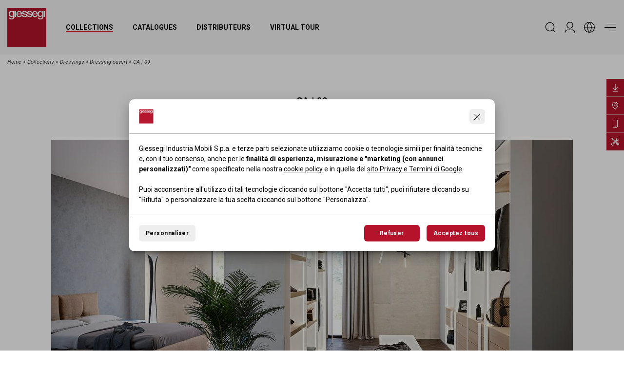

--- FILE ---
content_type: text/html; charset=UTF-8
request_url: https://www.giessegi.it/fr/collections/dressings/dressing-ouvert/ca09/
body_size: 30389
content:
<!DOCTYPE html><html lang="fr"> <head> <meta charset="utf-8"> <meta name="description" content=""> <meta name="og:title" content="CA | 09 - Giessegi.it"> <meta property="twitter:image" content="https://www.giessegi.it/public/images/629_09-v1.jpg" /><meta property="og:image" content="https://www.giessegi.it/public/images/629_09-v1.jpg" /><meta property="og:image:width" content="1512" /><meta property="og:image:height" content="1080" /><meta name="twitter:card" content="summary_large_image" /> <meta http-equiv="X-UA-Compatible" content="IE=edge"> <meta name="viewport" content="width=device-width, initial-scale=1, minimum-scale=1, maximum-scale=1, user-scalable=no, minimal-ui" /> <meta name="SKYPE_TOOLBAR" content="SKYPE_TOOLBAR_PARSER_COMPATIBLE" /> <meta name="format-detection" content="telephone=no"> <!-- Status Bar color --> <!-- Web app mobile --> <meta name="mobile-web-app-capable" content="yes"> <meta name="apple-mobile-web-app-capable" content="yes"> <!-- Web app mobile ico --> <link rel="icon" sizes="192x192" href="/ico-highres.png?v=1.0.67"> <link rel="apple-touch-icon" href="/ico-highres.png?v=1.0.67"> <link rel="apple-touch-icon" sizes="152x152" href="/ico-highres.png?v=1.0.67"> <link rel="apple-touch-icon" sizes="180x180" href="/ico-highres.png?v=1.0.67"> <link rel="apple-touch-icon" sizes="167x167" href="/ico-highres.png?v=1.0.67"> <link rel="shortcut icon" href="/favicon.png"> <link rel="shortcut icon" href="/favicon.ico"> <link rel="preconnect" href="https://fonts.googleapis.com"> <link rel="preconnect" href="https://fonts.gstatic.com" crossorigin> <link href="https://fonts.googleapis.com/css2?family=Roboto+Condensed:ital,wght@0,300;0,400;0,700;1,300;1,400;1,700&family=Roboto:ital,wght@0,300;0,400;0,700;1,300;1,400;1,700&family=Cormorant+Garamond:ital,wght@0,300;1,300&display=swap" rel="stylesheet"> <link rel="stylesheet" href="/css/main.css?v=1.0.67" /> <script> /* FIX CHROME ANIMATION ISSUES -> NON CANCELLARE */</script> <link rel="canonical" href="http://www.giessegi.it/fr/collections/dressings/dressing-ouvert/ca09/"> <link rel="alternate" hreflang="it" href="http://www.giessegi.it/it/collezioni/cabine-armadio/cabine/ca09/" /> <link rel="alternate" hreflang="en" href="http://www.giessegi.it/en/collections/walk-in-wardrobes/walk-in-wardrobes/ca09/" /> <link rel="alternate" hreflang="ru" href="http://www.giessegi.it/ru/collections/шкафы-гардеробные/гардеробные/ca09/" /> <!--[if lt IE 9]> <script src="https://oss.maxcdn.com/html5shiv/3.7.2/html5shiv.min.js"></script> <script src="https://oss.maxcdn.com/respond/1.4.2/respond.min.js"></script> <![endif]--> <title>CA | 09 - Giessegi.it</title> <script>window.dataLayer = window.dataLayer || [];	function gtag() { window.dataLayer.push(arguments); }	gtag('consent', 'default', {	'ad_storage': 'denied',	'ad_user_data': 'denied',	'ad_personalization': 'denied',	'analytics_storage': 'denied'	}); gtag('consent', 'update', {analytics_storage: 'denied'});gtag('consent', 'update', {ad_storage: 'denied',ad_user_data: 'denied',ad_personalization: 'denied'}); </script> <script>(function(w,d,s,l,i){w[l]=w[l]||[];w[l].push({'gtm.start': new Date().getTime(),event:'gtm.js'});var f=d.getElementsByTagName(s)[0], j=d.createElement(s),dl=l!='dataLayer'?'&l='+l:'';j.async=true;j.src= 'https://www.googletagmanager.com/gtm.js?id='+i+dl;f.parentNode.insertBefore(j,f); })(window,document,'script','dataLayer','GTM-52NXBJ4');</script> <script>(function(w,d,s,l,i){w[l]=w[l]||[];w[l].push({'gtm.start': new Date().getTime(),event:'gtm.js'});var f=d.getElementsByTagName(s)[0], j=d.createElement(s),dl=l!='dataLayer'?'&l='+l:'';j.async=true;j.src= 'https://www.googletagmanager.com/gtm.js?id='+i+dl;f.parentNode.insertBefore(j,f); })(window,document,'script','dataLayer','GTM-NRXRF5');</script> </head><body id="gb251" class="loading noCookieAccept" data-site-lang="fr" data-root-id="gbr241"> <header> <div class="container-fluid"> <div class="row"> <div class="col-12 gb-header d-flex align-items-center justify-content-between"> <nav> <picture class="gb-brand"> <a href="/fr/"> <svg viewBox="0 0 303.6 303.6"> <g> <g> <path class="white" d="M270.5,32.3h-0.2c-2.6-5.3-7.9-7.7-13.8-7.7c-11.1,0-18.4,7.6-20.5,17.4c-2.4-9.8-10.2-17.4-21.4-17.4	c-13.9,0-22.5,11.4-22.5,24.6c0,0.4,0,0.9,0,1.3c-2.9-3.1-7.5-4.5-12.1-5.6c-7.5-1.7-15.1-2.5-15.1-7.5c0-4.1,5.5-4.8,8.5-4.8	c4.5,0,8.6,1.3,9.5,6.2h10.7c-1.3-10.3-10-14.3-19.5-14.3c-8.5,0-19.5,3.1-19.5,13.3c0,9.5,7.4,12.2,15,13.8	c7.5,1.7,14.9,2.3,15.2,7.7c0.2,5.3-6.5,6.1-10.4,6.1c-5.5,0-10-2.2-10.5-8.1H155c-0.6-8.3-7.8-10.9-15-12.5	c-7.5-1.7-15.1-2.5-15.1-7.5c0-4.1,5.5-4.8,8.5-4.8c4.5,0,8.6,1.3,9.5,6.2h10.7c-1.3-10.3-10-14.3-19.5-14.3	c-8.5,0-19.5,3.1-19.5,13.3c0,9.5,7.4,12.2,15,13.8c7.5,1.7,14.9,2.3,15.2,7.7c0.2,5.3-6.5,6.1-10.4,6.1c-5.5,0-10-2.2-10.5-8.1	h-10.3c0,0.2,0,0.3,0,0.4h-8.9c-1.8,5.1-5.5,7.7-11.4,7.7c-8.5,0-12.5-6.5-12.5-13.8H115c1.7-14-7.3-27.2-22-27.2	c-13.8,0-22.5,11.4-22.5,24.6c0,14.3,8.2,24.5,22.8,24.5c9.5,0,17.6-4.9,20.5-13.7c1.4,9.3,9.6,13.7,20.4,13.7	c8.3,0,17.8-3,20.2-11c2.5,7.4,10.1,11,19.8,11c8.7,0,18.5-3.3,20.5-11.9c3.5,7.3,10.4,11.9,20.2,11.9c10.2,0,18.8-5.7,21.1-15.9	h-9.7c-1.8,5.1-5.5,7.7-11.4,7.7c-8.5,0-12.5-6.5-12.5-13.8h33.2C236.7,62.9,243,72,256.3,72c5.8,0,11.1-3.1,14-8.2h0.2v7.1	c0,7.7-3.7,11.9-12,11.9c-5.3,0-9.9-0.9-11.2-6.8H237c0.9,10.9,11.4,14.5,20.8,14.5c14.7,0,22.9-6.9,22.9-20.9h0.1V25.9h-10.3	V32.3z"/> <rect x="58.1" y="25.5" class="white" width="10.3" height="46.5"/> <rect x="282.8" y="25.5" class="white" width="10.3" height="46.5"/> <path class="white" d="M45.8,31.9h-0.2c-2.6-5.3-7.9-7.7-13.8-7.7c-13.3,0-21.1,10.8-21.1,23.3c0,13.3,6.1,24.5,20.9,24.5	c5.8,0,11.1-3.1,14-8.2h0.2v7.1c0,7.7-3.7,11.9-12,11.9c-5.3,0-9.9-0.9-11.2-6.8H12.3c0.9,10.9,11.4,14.5,20.8,14.5	c14.7,0,22.9-6.9,22.9-20.9h0.1V25.5H45.8V31.9z"/> </g> <g> <path d="M0,0v303.6h303.6V0H0z M56,69.6h-0.1c0,14-8.2,20.9-22.9,20.9c-9.4,0-19.9-3.6-20.8-14.5h10.3	c1.3,5.9,5.9,6.8,11.2,6.8c8.3,0,12-4.2,12-11.9v-7.1h-0.2c-2.9,5.1-8.2,8.2-14,8.2c-14.8,0-20.9-11.2-20.9-24.5	c0-12.5,7.8-23.3,21.1-23.3c5.9,0,11.2,2.4,13.8,7.7h0.2v-6.4H56V69.6z M68.3,72H58V25.5h10.3V72z M280.7,69.6h-0.1	c0,14-8.2,20.9-22.9,20.9c-9.4,0-19.9-3.6-20.8-14.5h10.3c1.3,5.9,5.9,6.8,11.2,6.8c8.3,0,12-4.2,12-11.9v-7.1h-0.2	c-2.9,5.1-8.2,8.2-14,8.2c-13.3,0-19.6-9.1-20.7-20.6h-33.2c0,7.3,4,13.8,12.5,13.8c5.9,0,9.6-2.6,11.4-7.7h9.7	c-2.3,10.2-10.9,15.9-21.1,15.9c-9.8,0-16.7-4.6-20.2-11.9c-2,8.6-11.8,11.9-20.5,11.9c-9.7,0-17.3-3.6-19.8-11	c-2.4,8-11.9,11-20.2,11c-10.8,0-19-4.4-20.4-13.7c-2.9,8.8-11,13.7-20.5,13.7c-14.6,0-22.8-10.2-22.8-24.5	c0-13.2,8.7-24.6,22.5-24.6c14.7,0,23.7,13.2,22,27.2H80.7c0,7.3,4,13.8,12.5,13.8c5.9,0,9.6-2.6,11.4-7.7h8.9c0-0.1,0-0.2,0-0.4	h10.3c0.5,5.9,5,8.1,10.5,8.1c3.9,0,10.6-0.8,10.4-6.1c-0.3-5.4-7.7-6-15.2-7.7c-7.6-1.6-15-4.3-15-13.8c0-10.2,11-13.3,19.5-13.3	c9.5,0,18.2,4,19.5,14.3h-10.7c-0.9-4.9-5-6.2-9.5-6.2c-3,0-8.5,0.7-8.5,4.8c0,5,7.6,5.8,15.1,7.5c7.2,1.6,14.4,4.2,15,12.5h8.9	c0.5,5.9,5,8.1,10.5,8.1c3.9,0,10.6-0.8,10.4-6.1c-0.3-5.4-7.7-6-15.2-7.7c-7.6-1.6-15-4.3-15-13.8c0-10.2,11-13.3,19.5-13.3	c9.5,0,18.2,4,19.5,14.3h-10.7c-0.9-4.9-5-6.2-9.5-6.2c-3,0-8.5,0.7-8.5,4.8c0,5,7.6,5.8,15.1,7.5c4.6,1.1,9.2,2.5,12.1,5.6	c0-0.4,0-0.9,0-1.3c0-13.2,8.6-24.6,22.5-24.6c11.2,0,19,7.6,21.4,17.4c2.1-9.8,9.4-17.4,20.5-17.4c5.9,0,11.2,2.4,13.8,7.7h0.2	v-6.4h10.3V69.6z M293,72h-10.3V25.5H293V72z"/> <path d="M257.8,32.3c-9.1,0-12.3,8.5-12.3,16.2c0,7.7,3.7,15.4,12.3,15.4c9.1,0,12.5-8.3,12.5-16.2	C270.4,39.7,266.8,32.3,257.8,32.3z"/> <path d="M214.5,32.3c-7.1,0-12,5.4-12.3,12.3h24C225.9,38.2,221.4,32.3,214.5,32.3z"/> <path d="M93,32.3c-7.1,0-12,5.4-12.3,12.3h24C104.3,38.2,99.9,32.3,93,32.3z"/> <path d="M33.1,32.3c-9.1,0-12.3,8.5-12.3,16.2c0,7.7,3.7,15.4,12.3,15.4c9.1,0,12.5-8.3,12.5-16.2	C45.7,39.7,42.1,32.3,33.1,32.3z"/> </g> </g></svg> <span class="gb-hidden-visually">Giessegi.it</span> </a> </picture> <ul class="gb-navmenu"> <li class="sub"><a href="/fr/collections/" class="gb_act" title="Collections">Collections</a> <ul class="gb-submenu"> <li><a href="/fr/collections/chambres-denfant/" title="Chambres d&#039;enfant">Chambres d&#039;enfant</a></li> <li><a href="/fr/collections/meubles-de-living/" title="Meubles de living">Meubles de living</a></li> <li><a href="/fr/collections/dressings/" title="Dressings">Dressings</a></li> <li><a href="/fr/collections/chambres-adultes/" title="Chambres adultes">Chambres adultes</a></li> <li><a href="/fr/collections/meubles-de-bureau/" title="Meubles de bureau">Meubles de bureau</a></li> <li><a href="/fr/collections/residence-hotelier/" title="Residence Hotelier">Residence Hotelier</a></li> </ul> </li> <li class=""><a href="/fr/catalogues/" class="" title="Catalogues">Catalogues</a> </li> <li class=""><a href="/fr/distributeurs/" class="" title="Distributeurs">Distributeurs</a> </li> <li class=""><a href="/fr/virtual-tour/" class="" title="Virtual Tour">Virtual Tour</a> </li> </ul> </nav> <nav> <ul class="gb-iconmenu"> <li> <button type="button" class="gb-opn-search "> <span> <svg viewBox="0 0 365.1 365.1"> <path class="st0" d="M350.3,334.3l-67.6-67.6c24.2-28,37.6-63.8,37.6-100.9c0-85.1-69.2-154.3-154.3-154.3S11.6,80.8,11.6,165.9	s69.2,154.3,154.3,154.3c37,0,72.8-13.3,100.9-37.6l67.6,67.6c2.1,2.1,5,3.3,8,3.3c3,0,5.9-1.2,8-3.3	C354.6,345.8,354.6,338.7,350.3,334.3z M297.6,165.9c0,72.7-59.1,131.8-131.7,131.8c-72.6,0-131.7-59.1-131.7-131.8	c0-72.6,59.1-131.7,131.7-131.7C238.5,34.2,297.6,93.3,297.6,165.9z"/></svg> </span> </button> </li> <li> <a href="/fr/espace-distributeur/" title="Espace Distributeur" class=""> <span> <svg viewBox="0 0 182.9 182.9"> <path class="st0" d="M50.8,142.2h81.3c19.3,0,35,15.7,35,35c0,3.1,2.5,5.6,5.6,5.6c3.1,0,5.6-2.5,5.6-5.6	c0-25.5-20.8-46.3-46.3-46.3H50.8c-25.5,0-46.3,20.8-46.3,46.3c0,3.1,2.5,5.6,5.6,5.6s5.6-2.5,5.6-5.6	C15.8,158,31.5,142.2,50.8,142.2z"/> <path class="st0" d="M91.4,0C60.3,0,35,25.3,35,56.5c0,31.1,25.3,56.5,56.5,56.5s56.5-25.3,56.5-56.5C147.9,25.3,122.6,0,91.4,0z M91.4,101.6c-24.9,0-45.2-20.3-45.2-45.2s20.3-45.2,45.2-45.2s45.2,20.3,45.2,45.2S116.4,101.6,91.4,101.6z"/></g></svg> </span> </a> </li> <li class="gb-langsub"> <button type="button" class="gb-opn-lang"> <span> <svg viewBox="0 0 182.9 182.9"> <path d="M91.4,0C41,0,0,41,0,91.4s41,91.4,91.4,91.4s91.4-41,91.4-91.4S141.9,0,91.4,0z M172.5,86.3h-41.6	c-1.6-27.3-11.3-53.5-27.8-75.2C140.7,16.5,170,47.8,172.5,86.3z M62.3,96.6h58.4c-1.7,27-11.9,52.7-29.2,73.4	C74.2,149.2,63.9,123.5,62.3,96.6z M62.3,86.3c1.7-27,11.9-52.7,29.2-73.4c17.3,20.7,27.5,46.4,29.2,73.4H62.3z M79.8,11.1	C63.3,32.8,53.6,59,52,86.3H10.4C12.9,47.8,42.2,16.5,79.8,11.1z M10.4,96.6H52c1.6,27.3,11.3,53.5,27.8,75.2	C42.2,166.4,12.9,135.1,10.4,96.6z M103.1,171.8c16.5-21.7,26.2-47.9,27.8-75.2h41.6C170,135.1,140.7,166.4,103.1,171.8z"/></svg> </span> </button> <div class="gb-lang"> <dl> <dd> <a rel="alternate" href="/it/collezioni/cabine-armadio/cabine/ca09/" class="" hreflang="it">it</a> </dd> <dd> <a rel="alternate" href="/en/collections/walk-in-wardrobes/walk-in-wardrobes/ca09/" class="" hreflang="en">en</a> </dd> <dd> <a rel="alternate" href="/fr/collections/dressings/dressing-ouvert/ca09/" class="gb_act" hreflang="fr">fr</a> </dd> <dd> <a rel="alternate" href="/ru/collections/шкафы-гардеробные/гардеробные/ca09/" class="" hreflang="ru">ru</a> </dd> </dl> </div> </li> <li> <button type="button" class="gb-hamb"> <span> <i></i> <i></i> <i></i> </span> </button> </li> </ul> </nav> </div> </div> </div></header><menu> <div class="gb-head-menu"> <div class="container-fluid"> <div class="row"> <div class="col-12 gb-header d-flex align-items-center justify-content-between"> <nav> <picture class="gb-brand"> <a href="/fr/"> <svg viewBox="0 0 303.6 303.6"> <g> <g> <path class="white" d="M270.5,32.3h-0.2c-2.6-5.3-7.9-7.7-13.8-7.7c-11.1,0-18.4,7.6-20.5,17.4c-2.4-9.8-10.2-17.4-21.4-17.4	c-13.9,0-22.5,11.4-22.5,24.6c0,0.4,0,0.9,0,1.3c-2.9-3.1-7.5-4.5-12.1-5.6c-7.5-1.7-15.1-2.5-15.1-7.5c0-4.1,5.5-4.8,8.5-4.8	c4.5,0,8.6,1.3,9.5,6.2h10.7c-1.3-10.3-10-14.3-19.5-14.3c-8.5,0-19.5,3.1-19.5,13.3c0,9.5,7.4,12.2,15,13.8	c7.5,1.7,14.9,2.3,15.2,7.7c0.2,5.3-6.5,6.1-10.4,6.1c-5.5,0-10-2.2-10.5-8.1H155c-0.6-8.3-7.8-10.9-15-12.5	c-7.5-1.7-15.1-2.5-15.1-7.5c0-4.1,5.5-4.8,8.5-4.8c4.5,0,8.6,1.3,9.5,6.2h10.7c-1.3-10.3-10-14.3-19.5-14.3	c-8.5,0-19.5,3.1-19.5,13.3c0,9.5,7.4,12.2,15,13.8c7.5,1.7,14.9,2.3,15.2,7.7c0.2,5.3-6.5,6.1-10.4,6.1c-5.5,0-10-2.2-10.5-8.1	h-10.3c0,0.2,0,0.3,0,0.4h-8.9c-1.8,5.1-5.5,7.7-11.4,7.7c-8.5,0-12.5-6.5-12.5-13.8H115c1.7-14-7.3-27.2-22-27.2	c-13.8,0-22.5,11.4-22.5,24.6c0,14.3,8.2,24.5,22.8,24.5c9.5,0,17.6-4.9,20.5-13.7c1.4,9.3,9.6,13.7,20.4,13.7	c8.3,0,17.8-3,20.2-11c2.5,7.4,10.1,11,19.8,11c8.7,0,18.5-3.3,20.5-11.9c3.5,7.3,10.4,11.9,20.2,11.9c10.2,0,18.8-5.7,21.1-15.9	h-9.7c-1.8,5.1-5.5,7.7-11.4,7.7c-8.5,0-12.5-6.5-12.5-13.8h33.2C236.7,62.9,243,72,256.3,72c5.8,0,11.1-3.1,14-8.2h0.2v7.1	c0,7.7-3.7,11.9-12,11.9c-5.3,0-9.9-0.9-11.2-6.8H237c0.9,10.9,11.4,14.5,20.8,14.5c14.7,0,22.9-6.9,22.9-20.9h0.1V25.9h-10.3	V32.3z"/> <rect x="58.1" y="25.5" class="white" width="10.3" height="46.5"/> <rect x="282.8" y="25.5" class="white" width="10.3" height="46.5"/> <path class="white" d="M45.8,31.9h-0.2c-2.6-5.3-7.9-7.7-13.8-7.7c-13.3,0-21.1,10.8-21.1,23.3c0,13.3,6.1,24.5,20.9,24.5	c5.8,0,11.1-3.1,14-8.2h0.2v7.1c0,7.7-3.7,11.9-12,11.9c-5.3,0-9.9-0.9-11.2-6.8H12.3c0.9,10.9,11.4,14.5,20.8,14.5	c14.7,0,22.9-6.9,22.9-20.9h0.1V25.5H45.8V31.9z"/> </g> <g> <path d="M0,0v303.6h303.6V0H0z M56,69.6h-0.1c0,14-8.2,20.9-22.9,20.9c-9.4,0-19.9-3.6-20.8-14.5h10.3	c1.3,5.9,5.9,6.8,11.2,6.8c8.3,0,12-4.2,12-11.9v-7.1h-0.2c-2.9,5.1-8.2,8.2-14,8.2c-14.8,0-20.9-11.2-20.9-24.5	c0-12.5,7.8-23.3,21.1-23.3c5.9,0,11.2,2.4,13.8,7.7h0.2v-6.4H56V69.6z M68.3,72H58V25.5h10.3V72z M280.7,69.6h-0.1	c0,14-8.2,20.9-22.9,20.9c-9.4,0-19.9-3.6-20.8-14.5h10.3c1.3,5.9,5.9,6.8,11.2,6.8c8.3,0,12-4.2,12-11.9v-7.1h-0.2	c-2.9,5.1-8.2,8.2-14,8.2c-13.3,0-19.6-9.1-20.7-20.6h-33.2c0,7.3,4,13.8,12.5,13.8c5.9,0,9.6-2.6,11.4-7.7h9.7	c-2.3,10.2-10.9,15.9-21.1,15.9c-9.8,0-16.7-4.6-20.2-11.9c-2,8.6-11.8,11.9-20.5,11.9c-9.7,0-17.3-3.6-19.8-11	c-2.4,8-11.9,11-20.2,11c-10.8,0-19-4.4-20.4-13.7c-2.9,8.8-11,13.7-20.5,13.7c-14.6,0-22.8-10.2-22.8-24.5	c0-13.2,8.7-24.6,22.5-24.6c14.7,0,23.7,13.2,22,27.2H80.7c0,7.3,4,13.8,12.5,13.8c5.9,0,9.6-2.6,11.4-7.7h8.9c0-0.1,0-0.2,0-0.4	h10.3c0.5,5.9,5,8.1,10.5,8.1c3.9,0,10.6-0.8,10.4-6.1c-0.3-5.4-7.7-6-15.2-7.7c-7.6-1.6-15-4.3-15-13.8c0-10.2,11-13.3,19.5-13.3	c9.5,0,18.2,4,19.5,14.3h-10.7c-0.9-4.9-5-6.2-9.5-6.2c-3,0-8.5,0.7-8.5,4.8c0,5,7.6,5.8,15.1,7.5c7.2,1.6,14.4,4.2,15,12.5h8.9	c0.5,5.9,5,8.1,10.5,8.1c3.9,0,10.6-0.8,10.4-6.1c-0.3-5.4-7.7-6-15.2-7.7c-7.6-1.6-15-4.3-15-13.8c0-10.2,11-13.3,19.5-13.3	c9.5,0,18.2,4,19.5,14.3h-10.7c-0.9-4.9-5-6.2-9.5-6.2c-3,0-8.5,0.7-8.5,4.8c0,5,7.6,5.8,15.1,7.5c4.6,1.1,9.2,2.5,12.1,5.6	c0-0.4,0-0.9,0-1.3c0-13.2,8.6-24.6,22.5-24.6c11.2,0,19,7.6,21.4,17.4c2.1-9.8,9.4-17.4,20.5-17.4c5.9,0,11.2,2.4,13.8,7.7h0.2	v-6.4h10.3V69.6z M293,72h-10.3V25.5H293V72z"/> <path d="M257.8,32.3c-9.1,0-12.3,8.5-12.3,16.2c0,7.7,3.7,15.4,12.3,15.4c9.1,0,12.5-8.3,12.5-16.2	C270.4,39.7,266.8,32.3,257.8,32.3z"/> <path d="M214.5,32.3c-7.1,0-12,5.4-12.3,12.3h24C225.9,38.2,221.4,32.3,214.5,32.3z"/> <path d="M93,32.3c-7.1,0-12,5.4-12.3,12.3h24C104.3,38.2,99.9,32.3,93,32.3z"/> <path d="M33.1,32.3c-9.1,0-12.3,8.5-12.3,16.2c0,7.7,3.7,15.4,12.3,15.4c9.1,0,12.5-8.3,12.5-16.2	C45.7,39.7,42.1,32.3,33.1,32.3z"/> </g> </g></svg> <span class="gb-hidden-visually">Giessegi.it</span> </a> </picture> </nav> <nav> <ul class="gb-iconmenu"> <li> <button type="button" class="gb-hamb"> <span> <i class="invisible"></i> <i></i> <i class="invisible"></i> </span> </button> </li> </ul> </nav> </div> </div> </div> </div> <div class="gb-main-menu"> <div class="container h-100"> <div class="row h-100"> <div class="col-12 gb-sidemenu-container h-100"> <div class="gb-menu-leftside"> <ul id="A1"> <li class="gb-fv"><a href="/fr/collections/">Collections</a></li> <li><a href="/fr/collections/chambres-denfant/">Chambres d&#039;enfant</a></li> <li><a href="/fr/collections/meubles-de-living/">Meubles de living</a></li> <li><a href="/fr/collections/dressings/">Dressings</a></li> <li><a href="/fr/collections/chambres-adultes/">Chambres adultes</a></li> <li><a href="/fr/collections/meubles-de-bureau/">Meubles de bureau</a></li> <li><a href="/fr/collections/residence-hotelier/">Residence Hotelier</a></li> </ul> <ul id="A2"> <li class="gb-fv"><a href="/fr/catalogues/">Catalogues</a></li> <li><a href="/fr/catalogues/uno-per-tutti/">Uno per tutti</a></li> <li><a href="/fr/catalogues/linea-fly-2/">Linea Fly</a></li> <li><a href="/fr/catalogues/day-by-day/">Day By Day</a></li> <li><a href="/fr/catalogues/le-dee-della-bellezza/">Le dee della bellezza</a></li> <li><a href="/fr/catalogues/office-time/">Office time</a></li> <li><a href="/fr/catalogues/contract/">Contract</a></li> <li><a href="/fr/catalogues/night-collection/">Night Collection</a></li> </ul> <ul id="A3"> <li class="gb-fv"><a href="/fr/la-societe/">La Société</a></li> <li><a href="/fr/la-societe/#idt16-1">Mission</a></li> <li><a href="/fr/la-societe/#idt16-2">Plus</a></li> <li><a href="/fr/la-societe/#idv51">Salle d'exposition</a></li> <li><a href="/fr/la-societe/#idv49">Video istitutional</a></li> <li><a href="/fr/la-societe/#gbc18">Company profile</a></li> <li class="gb-vis-mobi"><a href="/fr/app-giessegi/">App Giessegi</a></li> </ul> <ul class="d-md-none"> <li class="gb-vis-mobi"><a href="/fr/instructions-de-montage/">Instructions de montage</a></li> </ul> <ul id="A4"> <li class="gb-fv"><a href="/fr/news/">News</a></li> <li><a href="/fr/news/?tag=news">News</a></li> <li><a href="/fr/news/?tag=media">Vidéo, Télévision, Radio</a></li> <li><a href="/fr/news/?tag=press">Presse</a></li> </ul> <ul id="A5"> <li class="gb-fv"><a href="/fr/distributeurs/">Distributeurs</a></li> <li><a href="/fr/distributeurs/">Distributeurs</a></li> <li><a href="/fr/instructions-de-montage/">Instructions de montage</a></li> </ul> <ul id="A6"> <li class="gb-fv"><a href="/fr/certificats/">Certificats</a></li> <li><a href="/fr/certificats/">Code d'ethique</a></li> </ul> <ul id="A7"> <li class="gb-fv"><a href="/fr/virtual-tour/">Virtual Tour</a></li> </ul> <ul id="A8"> <li class="gb-fv"><a href="/fr/espace-distributeur/">Espace Distributeur</a></li> </ul> <ul id="A9"> <li class="gb-fv"><a href="/fr/contact/">Contact</a></li> <li><a href="/fr/contact//">Segnalazione post-vendita</a></li> </ul> </div> <div class="gb-menu-rightside"> <a href="/fr/catalogues/office-time/" target="_blank" class="gb-last-catalog"> <figure> <img src="/public/images/14074_office-time.png" class="img-fluid" loading="lazy"/> </figure> <span>catalogue</span> </a> <a href="https://my.matterport.com/show/?m=dFyCAfmFPTp" class="gb-menu-vt" target="_blank"> <figure> <iframe src="https://my.matterport.com/show/?m=dFyCAfmFPTp" frameborder="0" allowfullscreen="" allow="xr-spatial-tracking"></iframe> </figure> <span>Virtual Tour</span> </a> </div> </div> </div> </div> </div> <div class="gb-foot-menu"> <div class="container-fluid"> <div class="row"> <div class="col-12 gb-footer d-flex align-items-center justify-content-between"> <div class="gb-lang"> <svg viewBox="0 0 182.9 182.9"> <path d="M91.4,0C41,0,0,41,0,91.4s41,91.4,91.4,91.4s91.4-41,91.4-91.4S141.9,0,91.4,0z M172.5,86.3h-41.6	c-1.6-27.3-11.3-53.5-27.8-75.2C140.7,16.5,170,47.8,172.5,86.3z M62.3,96.6h58.4c-1.7,27-11.9,52.7-29.2,73.4	C74.2,149.2,63.9,123.5,62.3,96.6z M62.3,86.3c1.7-27,11.9-52.7,29.2-73.4c17.3,20.7,27.5,46.4,29.2,73.4H62.3z M79.8,11.1	C63.3,32.8,53.6,59,52,86.3H10.4C12.9,47.8,42.2,16.5,79.8,11.1z M10.4,96.6H52c1.6,27.3,11.3,53.5,27.8,75.2	C42.2,166.4,12.9,135.1,10.4,96.6z M103.1,171.8c16.5-21.7,26.2-47.9,27.8-75.2h41.6C170,135.1,140.7,166.4,103.1,171.8z"/></svg> <dl> <dd> <a rel="alternate" href="/it/collezioni/cabine-armadio/cabine/ca09/" class="" hreflang="it">it</a> </dd> <dd> <a rel="alternate" href="/en/collections/walk-in-wardrobes/walk-in-wardrobes/ca09/" class="" hreflang="en">en</a> </dd> <dd> <a rel="alternate" href="/fr/collections/dressings/dressing-ouvert/ca09/" class="gb_act" hreflang="fr">fr</a> </dd> <dd> <a rel="alternate" href="/ru/collections/шкафы-гардеробные/гардеробные/ca09/" class="" hreflang="ru">ru</a> </dd> </dl> </div> <dl class="gb_social"> <dd><a href="https://www.archiproducts.com/giessegi/" target="_blank" rel="noopener" aria-label="archiproducts - Giessegi.it"><svg viewBox="0 0 59.99915 60"><path class="cls-1" d="M29.99957,0C13.43115,0,0,13.43115,0,30.00043c0,16.56842,13.43115,29.99957,29.99957,29.99957s29.99957-13.43115,29.99957-29.99957C59.99915,13.43115,46.56799,0,29.99957,0ZM39.38159,41.99829h-6.89355v-2.6203c-1.2254,1.1748-3.31854,3.1322-6.43304,3.1322-3.7276-.00085-7.35315-1.8385-7.35315-7.14819,0-6.3327,4.85095-8.1712,10.2121-8.1712h3.5741v-.7641c0-1.94135-.81635-3.0647-3.06305-3.0647-2.5022,0-5.46405,1.07275-7.6601,1.88995l-1.3772-4.953c2.1438-1.02301,5.87054-2.80835,10.2627-2.80835,6.2804,0,8.7312,3.16425,8.7312,8.42419v16.0835Z"/><path class="cls-1" d="M25.37354,34.44189c0,1.78705.9707,2.7063,2.60425,2.7063,1.58301,0,3.54041-1.0719,4.51025-1.73645v-4.13495h-3.18195c-2.55365,0-3.93256,1.07275-3.93256,3.1651Z"/></svg></a></dd> <dd><a href="https://www.facebook.com/giessegi/" target="_blank" rel="noopener" aria-label="Facebook - Giessegi.it"><svg viewBox="0 0 20 19.9"> <path d="M10,0C4.5,0,0,4.5,0,10c0,5,3.7,9.1,8.4,9.9v-7H5.9V10h2.5V7.8c0-2.5,1.5-3.9,3.8-3.9c1.1,0,2.2,0.2,2.2,0.2v2.5h-1.3	c-1.2,0-1.6,0.8-1.6,1.6V10h2.8l-0.4,2.9h-2.3v7c4.9-0.8,8.5-5,8.4-9.9C20,4.5,15.5,0,10,0z"/></svg></a></dd> <dd><a href="https://www.instagram.com/giessegimobili/" target="_blank" rel="noopener" aria-label="Instagram - Giessegi.it"><svg viewBox="0 0 512 512"> <path d="M256,46.1c68.4,0,76.5,0.3,103.4,1.5c25,1.1,38.5,5.3,47.5,8.8c11.9,4.6,20.5,10.2,29.4,19.1c9,9,14.5,17.5,19.2,29.4	c3.5,9,7.7,22.6,8.8,47.5c1.2,27,1.5,35.1,1.5,103.4s-0.3,76.5-1.5,103.4c-1.1,25-5.3,38.5-8.8,47.5c-4.6,11.9-10.2,20.5-19.1,29.4	c-9,9-17.5,14.5-29.4,19.2c-9,3.5-22.6,7.7-47.5,8.8c-27,1.2-35.1,1.5-103.4,1.5s-76.5-0.3-103.4-1.5c-25-1.1-38.5-5.3-47.5-8.8	c-11.9-4.6-20.5-10.2-29.4-19.1c-9-9-14.5-17.5-19.2-29.4c-3.5-9-7.7-22.6-8.8-47.5c-1.2-27-1.5-35.1-1.5-103.4s0.3-76.5,1.5-103.4	c1.1-25,5.3-38.5,8.8-47.5c4.6-11.9,10.2-20.5,19.1-29.4c9-9,17.5-14.5,29.4-19.2c9-3.5,22.6-7.7,47.5-8.8	C179.5,46.4,187.6,46.1,256,46.1 M256,0c-69.5,0-78.2,0.3-105.5,1.5c-27.2,1.2-45.9,5.6-62.1,11.9C71.5,20,57.2,28.7,43,43	C28.7,57.2,20,71.5,13.4,88.3c-6.3,16.3-10.7,34.9-11.9,62.1C0.3,177.8,0,186.5,0,256c0,69.5,0.3,78.2,1.5,105.5	c1.2,27.2,5.6,45.9,11.9,62.1C20,440.5,28.7,454.8,43,469c14.2,14.2,28.5,23,45.3,29.5c16.3,6.3,34.9,10.7,62.1,11.9	c27.3,1.2,36,1.5,105.5,1.5s78.2-0.3,105.5-1.5c27.2-1.2,45.9-5.6,62.1-11.9c16.8-6.5,31.1-15.3,45.3-29.5	c14.2-14.2,23-28.5,29.5-45.3c6.3-16.3,10.7-34.9,11.9-62.1c1.2-27.3,1.5-36,1.5-105.5s-0.3-78.2-1.5-105.5	c-1.2-27.2-5.6-45.9-11.9-62.1C492,71.5,483.3,57.2,469,43c-14.2-14.2-28.5-23-45.3-29.5c-16.3-6.3-34.9-10.7-62.1-11.9	C334.2,0.3,325.5,0,256,0L256,0z"/> <path d="M256,124.5c-72.6,0-131.5,58.9-131.5,131.5c0,72.6,58.9,131.5,131.5,131.5S387.5,328.6,387.5,256	C387.5,183.4,328.6,124.5,256,124.5z M256,341.3c-47.1,0-85.3-38.2-85.3-85.3c0-47.1,38.2-85.3,85.3-85.3	c47.1,0,85.3,38.2,85.3,85.3C341.3,303.1,303.1,341.3,256,341.3z"/> <circle cx="392.7" cy="119.3" r="30.7"/></svg></a></dd> <dd><a href="http://www.pinterest.com/giessegi/" target="_blank" rel="noopener" aria-label="Pinterest - Giessegi.it"><svg viewBox="0 0 242.8 243.2"> <path class="st0" d="M121.5,0C54.4,0,0,54.4,0,121.5C0,173,32,217,77.2,234.7c-1.1-9.6-2-24.4,0.4-34.9 c2.2-9.5,14.2-60.4,14.2-60.4s-3.6-7.3-3.6-18c0-16.9,9.8-29.5,22-29.5c10.4,0,15.4,7.8,15.4,17.1c0,10.4-6.6,26-10.1,40.5 c-2.9,12.1,6.1,22,18,22c21.6,0,38.2-22.8,38.2-55.6c0-29.1-20.9-49.4-50.8-49.4C86.3,66.5,66,92.4,66,119.2 c0,10.4,4,21.6,9,27.7c1,1.2,1.1,2.3,0.8,3.5c-0.9,3.8-3,12.1-3.4,13.8c-0.5,2.2-1.8,2.7-4.1,1.6c-15.2-7.1-24.7-29.2-24.7-47.1 c0-38.3,27.8-73.5,80.3-73.5c42.1,0,74.9,30,74.9,70.2c0,41.9-26.4,75.6-63,75.6c-12.3,0-23.9-6.4-27.8-14c0,0-6.1,23.2-7.6,28.9 c-2.7,10.6-10.1,23.8-15.1,31.9c11.4,3.5,23.4,5.4,36,5.4c67.1,0,121.5-54.4,121.5-121.5C243,54.4,188.6,0,121.5,0z"/></svg></a></dd> <dd><a href="https://www.linkedin.com/company/giessegi/" target="_blank" rel="noopener" aria-label="LinkedIn - Giessegi.it"><svg viewBox="0 0 18 18"> <path d="M16,0c1.1,0,2,0.9,2,2v14c0,1.1-0.9,2-2,2H2c-1.1,0-2-0.9-2-2V2c0-1.1,0.9-2,2-2H16 M15.5,15.5v-5.3c0-1.8-1.5-3.3-3.3-3.3	c0,0,0,0,0,0c-0.8,0-1.8,0.5-2.3,1.3V7.1H7.1v8.4h2.8v-4.9c0-0.8,0.6-1.4,1.4-1.4c0.8,0,1.4,0.6,1.4,1.4v4.9H15.5 M3.9,5.6	c0.9,0,1.7-0.8,1.7-1.7v0c0-0.9-0.8-1.7-1.7-1.7c-0.9,0-1.7,0.8-1.7,1.7l0,0C2.2,4.8,2.9,5.6,3.9,5.6 M5.3,15.5V7.1H2.5v8.4H5.3z"/></svg></a></dd> <dd><a href="https://www.youtube.com/channel/UCjfeZGAImHU2OpG4CKICdhA" target="_blank" rel="noopener" aria-label="YouTube - Giessegi.it"><svg viewBox="0 0 596.6 160.9" > <path d="M195,38.3c-2-7.5-8-13.5-15.5-15.5c-13.6-3.7-68.5-3.7-68.5-3.7s-54.8,0-68.5,3.7c-7.5,2-13.5,8-15.5,15.5	c-3.7,13.7-3.7,42.2-3.7,42.2s0,28.5,3.7,42.2c2,7.5,8,13.5,15.5,15.5c13.7,3.7,68.5,3.7,68.5,3.7s54.9,0,68.5-3.7	c7.5-2,13.5-8,15.5-15.5c3.7-13.7,3.7-42.2,3.7-42.2S198.7,52,195,38.3z M93.5,106.8V54.2l45.6,26.3L93.5,106.8z"/> <path d="M277.9,130.8c-3.5-2.3-5.9-6-7.4-10.9s-2.2-11.5-2.2-19.7V89c0-8.3,0.8-14.9,2.5-19.9c1.7-5,4.3-8.7,7.8-11	c3.6-2.3,8.2-3.4,14-3.4c5.7,0,10.2,1.2,13.7,3.5c3.4,2.3,5.9,6,7.5,11s2.4,11.6,2.4,19.9v11.2c0,8.2-0.8,14.8-2.3,19.8	s-4.1,8.6-7.5,10.9c-3.5,2.3-8.2,3.4-14.1,3.4C286.2,134.3,281.4,133.2,277.9,130.8z M297.4,118.8c1-2.5,1.4-6.6,1.4-12.3v-24	c0-5.5-0.5-9.6-1.4-12.1c-1-2.5-2.7-3.8-5.1-3.8c-2.3,0-4,1.3-5,3.8c-1,2.6-1.4,6.6-1.4,12.1v24c0,5.7,0.5,9.8,1.4,12.3	s2.6,3.8,5,3.8C294.7,122.5,296.4,121.3,297.4,118.8z"/> <path d="M544.3,100.4v3.9c0,4.9,0.1,8.6,0.4,11.1c0.3,2.5,0.9,4.3,1.8,5.4c0.9,1.1,2.3,1.7,4.3,1.7c2.6,0,4.4-1,5.3-3	c1-2,1.5-5.4,1.6-10l14.9,0.9c0.1,0.7,0.1,1.6,0.1,2.8c0,7.1-1.9,12.4-5.8,15.9c-3.9,3.5-9.4,5.3-16.5,5.3c-8.5,0-14.5-2.7-17.9-8	c-3.4-5.4-5.1-13.6-5.1-24.8V88c0-11.5,1.8-20,5.3-25.3c3.6-5.3,9.6-8,18.3-8c5.9,0,10.5,1.1,13.7,3.3s5.4,5.6,6.7,10.2	c1.3,4.6,1.9,11,1.9,19.1v13.2L544.3,100.4L544.3,100.4z M546.5,68c-0.9,1.1-1.5,2.9-1.8,5.3c-0.3,2.5-0.4,6.2-0.4,11.2v5.6H557	v-5.5c0-4.9-0.2-8.7-0.5-11.2s-0.9-4.3-1.8-5.4c-0.9-1-2.2-1.6-4.1-1.6C548.8,66.4,547.4,66.9,546.5,68z"/> <path d="M235.8,98.9l-19.7-71.1h17.2l6.9,32.2c1.8,7.9,3.1,14.7,3.9,20.3h0.5c0.6-4,1.9-10.7,3.9-20.2l7.2-32.4h17.2L253,98.8v34.3	h-17.1L235.8,98.9L235.8,98.9z"/> <path d="M372.1,56.2v76.9h-13.5l-1.5-9.4h-0.4c-3.7,7.1-9.2,10.7-16.6,10.7c-5.1,0-8.9-1.7-11.3-5s-3.6-8.6-3.6-15.7V56.2h17.3	v56.4c0,3.4,0.4,5.9,1.1,7.3c0.8,1.5,2,2.2,3.8,2.2c1.5,0,2.9-0.5,4.3-1.4s2.4-2.1,3.1-3.5v-61H372.1z"/> <path d="M460.9,56.2v76.9h-13.5l-1.5-9.4h-0.4c-3.7,7.1-9.2,10.7-16.6,10.7c-5.1,0-8.9-1.7-11.3-5s-3.6-8.6-3.6-15.7V56.2h17.3	v56.4c0,3.4,0.4,5.9,1.1,7.3c0.8,1.5,2,2.2,3.8,2.2c1.5,0,2.9-0.5,4.3-1.4s2.4-2.1,3.1-3.5v-61H460.9z"/> <path d="M419.2,41.7H402v91.4h-16.9V41.7h-17.2V27.8h51.3L419.2,41.7L419.2,41.7z"/> <path d="M518.2,68.5c-1-4.8-2.7-8.4-5.1-10.5c-2.3-2.2-5.6-3.3-9.7-3.3c-3.2,0-6.1,0.9-8.9,2.7s-4.9,4.2-6.4,7.1H488V24h-16.7	v109.1h14.3l1.8-7.3h0.4c1.3,2.6,3.3,4.6,6,6.1s5.6,2.3,8.9,2.3c5.9,0,10.2-2.7,12.9-8.1c2.8-5.4,4.1-13.8,4.1-25.3V88.7	C519.8,80.1,519.3,73.3,518.2,68.5z M502.4,99.8c0,5.6-0.2,10-0.7,13.2s-1.2,5.4-2.3,6.8c-1.1,1.3-2.6,2-4.4,2c-1.4,0-2.7-0.3-4-1	c-1.2-0.7-2.2-1.7-2.9-3V74.1c0.6-2.1,1.6-3.8,3-5.1c1.4-1.3,3-2,4.6-2c1.8,0,3.1,0.7,4.1,2.1c1,1.4,1.6,3.7,2,7	c0.4,3.3,0.6,7.9,0.6,13.9L502.4,99.8L502.4,99.8z"/></svg></a></dd> </dl> </div> </div> </div> </div></menu><ul id="f-button"> <li> <a href="/fr/catalogues/" title="Catalogues" > <svg viewBox="0 0 511.1 511.1"> <path d="M238.4,417.4c11.3,11.3,23.1,11.3,34.3,0c48.1-48.1,96.1-96.2,144.1-144.3c1.9-1.9,3.7-3.9,5.2-6	c6.3-9.3,3.8-22.2-5.4-28.7c-9.1-6.4-19.6-5.2-28.3,3.4c-35.6,35.6-71.2,71.3-106.8,106.9c-1.3,1.3-2.7,2.5-5,4.7	c0-3.3,0-5.3,0-7.2c0-106.9,0-213.9,0-320.8c0-3.1,0-6.4-0.7-9.4c-2.1-9.1-8.9-13.5-17.3-16c-2,0-4,0-6,0	c-14.4,4.3-18.2,13.1-18.1,26.3c0.2,106.8,0.1,213.5,0.1,320.3c0,1.9,0,3.7,0,5.6c-0.6,0.3-1.2,0.6-1.7,0.8c-1.1-1.5-2-3.1-3.3-4.4	c-35-35.1-70-70.1-105-105.2c-1.5-1.5-3-3.1-4.7-4.5c-9.3-7.6-23.3-5.7-30.3,4.1c-6.4,9.1-5,20.2,4,29.2	C141.8,320.7,190.1,369,238.4,417.4z"/> <path d="M410.4,469.6c-3.6-1-7.5-1-11.3-1c-95.7-0.1-191.4,0-287.1,0c-2.5,0-5,0.1-7.5,0.4c-13.9,1.4-22.3,14.8-17.6,27.9	C90.1,506,98,511,109.2,511c48.7,0,97.4,0,146.1,0c42.9,0,85.7,0,128.6,0c6.8,0,13.6,0.2,20.4-0.1c10.8-0.4,19.7-8.1,20.8-17.9	C426.4,481.7,420.8,472.4,410.4,469.6z"/></svg> </a> </li> <li> <a href="/fr/distributeurs/" title="Distributeurs"> <svg viewBox="0 0 390.1 390.1"> <path class="st1" d="M195,83.9c-39.5,0-71.7,32.5-71.7,72.4s32.2,72.4,71.7,72.4s71.7-32.5,71.7-72.4S234.6,83.9,195,83.9z M195,200c-23.9,0-43.3-19.6-43.3-43.7s19.4-43.7,43.3-43.7s43.3,19.6,43.3,43.7S218.9,200,195,200z"/> <path class="st1" d="M205.5,380.6c0.5-0.4,1.1-1,2-1.8c29-27,54.4-54.7,75.4-82.4c40.1-52.7,60.5-99.9,60.5-140 c0-39.9-15.5-77.4-43.6-105.8c-28.1-28.4-65.3-44-104.7-44s-76.6,15.6-104.7,44c-28.1,28.4-43.6,66-43.6,105.8 c0,40.2,20.3,87.3,60.5,140c21,27.6,46.4,55.4,75.4,82.4c0.9,0.8,1.5,1.4,2,1.8c3.6,1.7,8.1,3,10.5,3 C197.4,383.6,201.9,382.3,205.5,380.6z M75,156.3c0-66.8,53.8-121.1,120-121.1s120,54.3,120,121.1c0,29.1-14.6,64.8-43.3,106.2 c-27.9,40.2-60.5,73-73.2,85.2L195,351l-3.5-3.3C164.2,321.4,75,229.9,75,156.3z"/></svg> </a> </li> <li> <a href="/fr/app-giessegi/" title="App Giessegi"> <svg xmlns="http://www.w3.org/2000/svg" width="16" height="16" fill="currentColor" class="bi bi-phone" viewBox="0 0 16 16"> <path d="M11 1a1 1 0 0 1 1 1v12a1 1 0 0 1-1 1H5a1 1 0 0 1-1-1V2a1 1 0 0 1 1-1zM5 0a2 2 0 0 0-2 2v12a2 2 0 0 0 2 2h6a2 2 0 0 0 2-2V2a2 2 0 0 0-2-2z"/> <path d="M8 14a1 1 0 1 0 0-2 1 1 0 0 0 0 2"/></svg> </a> </li> <li> <a href="/fr/instructions-de-montage/" title="Instructions de montage"> <svg xmlns="http://www.w3.org/2000/svg" width="16" height="16" fill="currentColor" class="bi bi-tools" viewBox="0 0 16 16"> <path d="M1 0 0 1l2.2 3.081a1 1 0 0 0 .815.419h.07a1 1 0 0 1 .708.293l2.675 2.675-2.617 2.654A3.003 3.003 0 0 0 0 13a3 3 0 1 0 5.878-.851l2.654-2.617.968.968-.305.914a1 1 0 0 0 .242 1.023l3.27 3.27a.997.997 0 0 0 1.414 0l1.586-1.586a.997.997 0 0 0 0-1.414l-3.27-3.27a1 1 0 0 0-1.023-.242L10.5 9.5l-.96-.96 2.68-2.643A3.005 3.005 0 0 0 16 3q0-.405-.102-.777l-2.14 2.141L12 4l-.364-1.757L13.777.102a3 3 0 0 0-3.675 3.68L7.462 6.46 4.793 3.793a1 1 0 0 1-.293-.707v-.071a1 1 0 0 0-.419-.814zm9.646 10.646a.5.5 0 0 1 .708 0l2.914 2.915a.5.5 0 0 1-.707.707l-2.915-2.914a.5.5 0 0 1 0-.708M3 11l.471.242.529.026.287.445.445.287.026.529L5 13l-.242.471-.026.529-.445.287-.287.445-.529.026L3 15l-.471-.242L2 14.732l-.287-.445L1.268 14l-.026-.529L1 13l.242-.471.026-.529.445-.287.287-.445.529-.026z"/></svg> </a> </li> </ul><div id="gb-searchbar"> <div class="container h-100"> <form action="/fr/search-results/" method="get"> <input type="search" name="s" value="" placeholder="Écrivez le nom d'un produit ou un mot à rechercher..."> <button type="submit"> <span>Rechercher</span> </button> </form> </div></div> <main class="ajax_content "> <section data-file="80-generici/00-breadcrumb" class="gb-section-breadcrumb d-none d-lg-block" id="gbc1054"> <div class="container-fluid"> <div class="row"> <div class="col-12"> <ul class="gb_bcrumb" itemscope itemtype="http://schema.org/BreadcrumbList"> <li itemprop="itemListElement" itemscope itemtype="http://schema.org/ListItem"><span itemprop="name" class="d-none">Home</span><a itemprop="item" href="/fr/">Home</a><meta itemprop="position" content="1"></li><li itemprop="itemListElement" itemscope itemtype="http://schema.org/ListItem"><span itemprop="name" class="d-none">Collections</span><a itemprop="item" href="/fr/collections/">Collections</a><meta itemprop="position" content="2"></li><li itemprop="itemListElement" itemscope itemtype="http://schema.org/ListItem"><span itemprop="name" class="d-none">Dressings</span><a itemprop="item" href="/fr/collections/dressings/">Dressings</a><meta itemprop="position" content="3"></li><li itemprop="itemListElement" itemscope itemtype="http://schema.org/ListItem"><span itemprop="name" class="d-none">Dressing ouvert</span><a itemprop="item" href="/fr/collections/dressings/dressing-ouvert/">Dressing ouvert</a><meta itemprop="position" content="4"></li><li>CA | 09</li></ul> </div> </div> </div></section><section data-file="02-prodotti/01-headProd" class="gb-section-hero gb-hero-product" id="gbc1055" data-gb-image="edit" data-gb-allegati="edit"> <div class="container"> <div class="row"> <div class="col-12 gb-is-text gb-newtitletext" animated> <h1>CA | 09</h1> <div class="gb-desc-text" data-editable="blocco_desc_prodotto"></div> </div> <div class="col-12 gb-img-gal"> <a href="/public/images/629_09-v1.jpg" data-type="foto" data-size="1512x1080" rel="1"> <picture id="gb-hidi629"> <source srcset="/public/images/resized-510/629_09-v1.jpg" media="(max-width: 767px)"> <source srcset="/public/images/resized-1000/629_09-v1.jpg" media="((max-width: 767px) and (min-device-pixel-ratio: 2))"> <source srcset="/public/images/resized-690/629_09-v1.jpg" media="(max-width: 991px)"> <source srcset="/public/images/resized-890/629_09-v1.jpg" media="(max-width: 1199px)"> <source srcset="/public/images/resized-1070/629_09-v1.jpg" media="(max-width: 1399px)"> <source srcset="/public/images/resized-1400/629_09-v1.jpg" media="(max-width: 1600px)"> <img src="/public/images/629_09-v1.jpg" draggable="false" alt="CA | 09 - Giessegi.it" title="&lt;strong&gt;Système d'armoire murale + armoire Uno Soie Blanche + Chêne Noueux&lt;/strong&gt;"> </source></source></source></source></source></source></picture> </a> <div class="gb-caption" animated="translate"> <strong>Système d'armoire murale + armoire Uno Soie Blanche + Chêne Noueux</strong> </div> </div> <div class="col-12 d-flex flex-column flex-wrap flex-xl-nowrap flex-lg-row align-items-start justify-content-between gb-info-container"> <div class="gb-desc-text invisible"> <p> Lorem ipsum dolor sit amet, consectetur adipisicing elit. Beatae deserunt ea error esse maiores,</p> </div> <div class="gb-info-aggiuntive"> <ul class="gb-social-share"> <li><a href="http://www.facebook.com/sharer/sharer.php?u=https://www.giessegi.it/fr/collections/dressings/dressing-ouvert/ca09/" target="_blank"><svg viewbox="0 0 20 19.9"> <path d="M10,0C4.5,0,0,4.5,0,10c0,5,3.7,9.1,8.4,9.9v-7H5.9V10h2.5V7.8c0-2.5,1.5-3.9,3.8-3.9c1.1,0,2.2,0.2,2.2,0.2v2.5h-1.3	c-1.2,0-1.6,0.8-1.6,1.6V10h2.8l-0.4,2.9h-2.3v7c4.9-0.8,8.5-5,8.4-9.9C20,4.5,15.5,0,10,0z"></path></svg></a></li> <li><a href="https://pinterest.com/pin/create/button/?url=https://www.giessegi.it/fr/collections/dressings/dressing-ouvert/ca09/&amp;media=https://www.giessegi.it/public/images/629_09-v1.jpg" target="_blank"><svg viewbox="0 0 242.8 243.2"> <path class="st0" d="M121.5,0C54.4,0,0,54.4,0,121.5C0,173,32,217,77.2,234.7c-1.1-9.6-2-24.4,0.4-34.9 c2.2-9.5,14.2-60.4,14.2-60.4s-3.6-7.3-3.6-18c0-16.9,9.8-29.5,22-29.5c10.4,0,15.4,7.8,15.4,17.1c0,10.4-6.6,26-10.1,40.5 c-2.9,12.1,6.1,22,18,22c21.6,0,38.2-22.8,38.2-55.6c0-29.1-20.9-49.4-50.8-49.4C86.3,66.5,66,92.4,66,119.2 c0,10.4,4,21.6,9,27.7c1,1.2,1.1,2.3,0.8,3.5c-0.9,3.8-3,12.1-3.4,13.8c-0.5,2.2-1.8,2.7-4.1,1.6c-15.2-7.1-24.7-29.2-24.7-47.1 c0-38.3,27.8-73.5,80.3-73.5c42.1,0,74.9,30,74.9,70.2c0,41.9-26.4,75.6-63,75.6c-12.3,0-23.9-6.4-27.8-14c0,0-6.1,23.2-7.6,28.9 c-2.7,10.6-10.1,23.8-15.1,31.9c11.4,3.5,23.4,5.4,36,5.4c67.1,0,121.5-54.4,121.5-121.5C243,54.4,188.6,0,121.5,0z"></path></svg></a></li> </ul> <a href="#FP" class="gb-rbtn r" id="gb-fin-bnt"> <span>Finitions</span> <svg viewbox="0 0 16 16"> <path d="M0 .5A.5.5 0 0 1 .5 0h5a.5.5 0 0 1 .5.5v5.277l4.147-4.131a.5.5 0 0 1 .707 0l3.535 3.536a.5.5 0 0 1 0 .708L10.261 10H15.5a.5.5 0 0 1 .5.5v5a.5.5 0 0 1-.5.5H3a2.99 2.99 0 0 1-2.121-.879A2.99 2.99 0 0 1 0 13.044m6-.21 7.328-7.3-2.829-2.828L6 7.188v5.647zM4.5 13a1.5 1.5 0 1 0-3 0 1.5 1.5 0 0 0 3 0zM15 15v-4H9.258l-4.015 4H15zM0 .5v12.495V.5z"></path> <path d="M0 12.995V13a3.07 3.07 0 0 0 0-.005z"></path></svg> </a> <a href="/fr/contact/richiedi-il-modello-3d/?prdid=251" class="gb-rbtn"> <span>Demander le modèle 3D</span> <svg xmlns="http://www.w3.org/2000/svg" viewbox="0 0 16.1222 18" fill="currentColor"> <path class="cls-1" d="M7.32943,16.0835v-6.67043L1.50015,6.04463v6.67017l5.82928,3.3687ZM8.7928,16.0835l5.824-3.3687v-6.69219l-5.824,3.38694v6.67395ZM8.05847,8.16702l5.74123-3.34444-5.74123-3.32243-5.75794,3.32243,5.75794,3.34444ZM.75018,14.0199c-.24089-.1412-.42614-.3275-.55576-.5587-.12962-.2312-.19443-.4793-.19443-.7444v-7.43359c0-.26511.06481-.51326.19443-.74446.12962-.23119.31487-.4174.55576-.55862L7.30829.19729c.23854-.13153.48977-.19729.7537-.19729.26408,0,.51297.06576.74667.19729l6.55814,3.78284c.2408.14122.427.32743.5584.55862.1313.2312.197.47935.197.74446v7.43359c0,.2651-.0657.5132-.197.7444-.1314.2312-.3176.4175-.5584.5587l-6.55814,3.7775c-.23854.1351-.48978.2026-.75371.2026-.26408,0-.51297-.0675-.74666-.2026L.75018,14.0199Z"></path></svg> </a> <a href="/fr/fiche-produit/bedrooms/" class="gb-rbtn" target="_blank"> <span>Fiche produit</span> <svg viewbox="0 0 300.9 367.8"> <path d="M284.2,0H58.5C26.3,0,0,26.3,0,58.5v250.8c0,32.3,26.3,58.5,58.5,58.5h225.7c9.2,0,16.7-7.5,16.7-16.7V16.7	C300.9,7.5,293.4,0,284.2,0z M58.5,33.4h209v217.3h-209c-9,0-17.4,2.2-25.1,5.9V58.5C33.4,44.7,44.7,33.4,58.5,33.4z M58.5,334.3	c-13.8,0-25.1-11.2-25.1-25.1s11.2-25.1,25.1-25.1h209v50.2H58.5z"></path></svg> </a> <a href="/public/pdf/cataloghi/le_cabine.pdf" class="gb-rbtn" target="_blank"> <span>catalogue</span> <svg viewbox="0 0 511.1 511.1"> <path d="M238.4,417.4c11.3,11.3,23.1,11.3,34.3,0c48.1-48.1,96.1-96.2,144.1-144.3c1.9-1.9,3.7-3.9,5.2-6	c6.3-9.3,3.8-22.2-5.4-28.7c-9.1-6.4-19.6-5.2-28.3,3.4c-35.6,35.6-71.2,71.3-106.8,106.9c-1.3,1.3-2.7,2.5-5,4.7	c0-3.3,0-5.3,0-7.2c0-106.9,0-213.9,0-320.8c0-3.1,0-6.4-0.7-9.4c-2.1-9.1-8.9-13.5-17.3-16c-2,0-4,0-6,0	c-14.4,4.3-18.2,13.1-18.1,26.3c0.2,106.8,0.1,213.5,0.1,320.3c0,1.9,0,3.7,0,5.6c-0.6,0.3-1.2,0.6-1.7,0.8c-1.1-1.5-2-3.1-3.3-4.4	c-35-35.1-70-70.1-105-105.2c-1.5-1.5-3-3.1-4.7-4.5c-9.3-7.6-23.3-5.7-30.3,4.1c-6.4,9.1-5,20.2,4,29.2	C141.8,320.7,190.1,369,238.4,417.4z"></path> <path d="M410.4,469.6c-3.6-1-7.5-1-11.3-1c-95.7-0.1-191.4,0-287.1,0c-2.5,0-5,0.1-7.5,0.4c-13.9,1.4-22.3,14.8-17.6,27.9	C90.1,506,98,511,109.2,511c48.7,0,97.4,0,146.1,0c42.9,0,85.7,0,128.6,0c6.8,0,13.6,0.2,20.4-0.1c10.8-0.4,19.7-8.1,20.8-17.9	C426.4,481.7,420.8,472.4,410.4,469.6z"></path></svg> </a> </div> </div> </div> </div></section><section data-file="02-prodotti/02-gallery" class="gb-section-gallery g-bg" id="gbc1056" data-gb-image="edit"> <div class="container"> <div class="row"> <div class="col-12 gb-out-overlay"> <div class="swiper-container"> <div class="swiper-wrapper "> <div class="swiper-slide gb-img-gal"> <a href="/public/images/630_09-v2.jpg" data-type="foto" rel="gbc1056" class="ivi d-block"> <img src="/public/images/630_09-v2.jpg" draggable="false" alt=" - Giessegi.it" title=""> </a> <div class="gb-caption" animated="translate"> </div> </div> <div class="swiper-slide gb-img-gal"> <a href="/public/images/631_09-v4.jpg" data-type="foto" rel="gbc1056" class="ivi d-block"> <img src="/public/images/631_09-v4.jpg" draggable="false" alt=" - Giessegi.it" title="&lt;strong&gt;Porte-chaussures avec profilés métalliques Champagne&lt;/strong&gt; L.91,4 • P.58,3"> </a> <div class="gb-caption" animated="translate"> <strong>Porte-chaussures avec profilés métalliques Champagne</strong> L.91,4 • P.58,3 </div> </div> <div class="swiper-slide gb-img-gal"> <a href="/public/images/632_09-v3.jpg" data-type="foto" rel="gbc1056" class="ivi d-block"> <img src="/public/images/632_09-v3.jpg" draggable="false" alt=" - Giessegi.it" title=""> </a> <div class="gb-caption" animated="translate"> </div> </div> </div> </div> <div class="swiper-scrollbar"></div> <div class="swiper-pagination"></div> </div> </div> </div></section><section data-file="80-generici/99-alias" class="gb-section-finiture" id="gbc3548" data-gb-image="edit"> <div class="container" id="FP"> <div class="row"> <div class="col-12 gb-vertical-s-title d-none d-sm-block"> <h2>Finitions</h2> </div> <div class="col-12 d-flex flex-column d-sm-none text-right"> <button type="button" class="gb-chiudibtn"> <span>Chiudi</span> </button> <button type="button" class="gb-finiture-filtri"> <span> <svg viewbox="0 0 89.1 89.1"> <path class="st0" d="M85.1,41.2h-5.8l-0.2-0.7c-1.7-4.8-6.2-8-11.3-8c-5.1,0-9.6,3.2-11.3,8l-0.2,0.7H4.6c-1.8,0-3.3,1.5-3.3,3.3 c0,1.8,1.5,3.3,3.3,3.3h51.7l0.2,0.7c1.7,4.8,6.2,8,11.3,8c5.1,0,9.6-3.2,11.3-8l0.2-0.7h5.8c1.8,0,3.3-1.5,3.3-3.3 C88.4,42.7,86.9,41.2,85.1,41.2z M67.8,49.9c-2.9,0-5.3-2.4-5.3-5.3c0-2.9,2.4-5.3,5.3-5.3s5.3,2.4,5.3,5.3 C73.1,47.5,70.7,49.9,67.8,49.9z"></path> <path class="st0" d="M4.6,73.8h5.8l0.2,0.7c1.7,4.8,6.2,8,11.3,8s9.6-3.2,11.3-8l0.2-0.7h51.7c1.8,0,3.3-1.5,3.3-3.3 s-1.5-3.3-3.3-3.3H33.4l-0.2-0.7c-1.7-4.8-6.2-8-11.3-8s-9.6,3.2-11.3,8l-0.2,0.7H4.6c-1.8,0-3.3,1.5-3.3,3.3S2.8,73.8,4.6,73.8z M21.9,65.1c2.9,0,5.3,2.4,5.3,5.3s-2.4,5.3-5.3,5.3s-5.3-2.4-5.3-5.3S19,65.1,21.9,65.1z"></path> <path class="st0" d="M85.1,15.3H33.4l-0.2-0.7c-1.7-4.8-6.2-8-11.3-8s-9.6,3.2-11.3,8l-0.2,0.7H4.6c-1.8,0-3.3,1.5-3.3,3.3 S2.8,22,4.6,22h5.8l0.2,0.7c1.7,4.8,6.2,8,11.3,8s9.6-3.2,11.3-8l0.2-0.7h51.7c1.8,0,3.3-1.5,3.3-3.3S86.9,15.3,85.1,15.3z M21.9,24c-2.9,0-5.3-2.4-5.3-5.3s2.4-5.3,5.3-5.3s5.3,2.4,5.3,5.3S24.8,24,21.9,24z"></path></svg> <i>Finitions</i> </span> <em class="bi bi-chevron-down"></em> </button> <ul class="gb-subfiniture"> <li> <button type="button" open-title="Pannelli, liste terminali e lista angolo nobilitato"> Panneaux, listes des extrémités et liste des angles en surfacé </button> </li> <li> <button type="button" open-title="Pannelli, liste terminali e lista angolo laccato opaco e lucido"> Panneaux, listes des extrémités et liste des angles laqués mats et brillants </button> </li> <li> <button type="button" open-title="Pannelli, liste terminali e lista angolo laccato spatolato"> Pannelli, liste terminali e lista angolo laccato spatolato </button> </li> <li> <button type="button" open-title="Ripiani, cassettiere e accessori nobilitato"> Plateaux, blocs tiroirs et accessoires en surfacé </button> </li> <li> <button type="button" open-title="Ripiani, cassettiere e accessori laccato opaco e lucido"> Plateaux, blocs tiroirs et accessoires laqués mats et brillants </button> </li> <li> <button type="button" open-title="Ripiani, cassettiere e accessori laccato spatolato"> Ripiani, cassettiere e accessori laccato spatolato </button> </li> <li> <button type="button" open-title="Struttura, ante e cassetti nobilitato"> Structure, portes et tiroirs en surfacé </button> </li> <li> <button type="button" open-title="Struttura, ante e cassetti laccato opaco e lucido"> Structure, portes et tiroirs laqués mats et brillants </button> </li> <li> <button type="button" open-title="Struttura, ante e cassetti spatolato"> Struttura, ante e cassetti spatolato </button> </li> </ul> </div> <div class="col-12 accrdion-container"> <div class="accordion-item" animated="opacity" open-title="Pannelli, liste terminali e lista angolo nobilitato"> <div class="accordion-header" id="head7795"> <button type="button" data-bs-toggle="collapse" data-bs-target="#group7795" aria-expanded="false" aria-controls="group7795"> <span> <strong>Panneaux, listes des extrémités et liste des angles en surfacé</strong> <i class="bi bi-plus-lg"></i> </span> </button> </div> <div id="group7795" class="accordion-collapse collapse" aria-labelledby="head7795" data-bs-parent="#accordionExample"> <div class="accordion-body"> <ul> <li title="Chaux"> <figure it-name="calce"> <img src="/public/images/10856_5976-07calce.jpg" alt="Chaux - CA | 09 - Giessegi.it"> </figure> <figcaption> Chaux </figcaption> </li> <li title="Sable Texture Bois"> <figure it-name="sabbia frassinato"> <img src="/public/images/7947_1sabbia-frassinato.jpg" alt="Sable Texture Bois - CA | 09 - Giessegi.it"> </figure> <figcaption> Sable Texture Bois </figcaption> </li> <li title="texture"> <figure it-name="texture"> <img src="/public/images/7949_4texture.jpg" alt="texture - CA | 09 - Giessegi.it"> </figure> <figcaption> texture </figcaption> </li> <li title="Noyer Foncé"> <figure it-name="noce dark"> <img src="/public/images/7946_2noce-dark.jpg" alt="Noyer Foncé - CA | 09 - Giessegi.it"> </figure> <figcaption> Noyer Foncé </figcaption> </li> <li title="Blanc soyeux"> <figure it-name="bianco seta"> <img src="/public/images/7948_3bianco-seta.jpg" alt="Blanc soyeux - CA | 09 - Giessegi.it"> </figure> <figcaption> Blanc soyeux </figcaption> </li> </ul> </div> </div> </div> <div class="accordion-item" animated="opacity" open-title="Pannelli, liste terminali e lista angolo laccato opaco e lucido"> <div class="accordion-header" id="head7796"> <button type="button" data-bs-toggle="collapse" data-bs-target="#group7796" aria-expanded="false" aria-controls="group7796"> <span> <strong>Panneaux, listes des extrémités et liste des angles laqués mats et brillants</strong> <i class="bi bi-plus-lg"></i> </span> </button> </div> <div id="group7796" class="accordion-collapse collapse" aria-labelledby="head7796" data-bs-parent="#accordionExample"> <div class="accordion-body"> <ul> <li title="Blanc neige"> <figure it-name="bianco neve"> <img src="/public/images/7984_giessegi-laccato-opaco-bianco-neve.jpg" alt="Blanc neige - CA | 09 - Giessegi.it"> </figure> <figcaption> Blanc neige </figcaption> </li> <li title="Arctique"> <figure it-name="artico"> <img src="/public/images/7985_giessegi-laccato-opaco-artico.jpg" alt="Arctique - CA | 09 - Giessegi.it"> </figure> <figcaption> Arctique </figcaption> </li> <li title="Tele"> <figure it-name="tele"> <img src="/public/images/7986_giessegi-laccato-opaco-tele.jpg" alt="Tele - CA | 09 - Giessegi.it"> </figure> <figcaption> Tele </figcaption> </li> <li title="Gris"> <figure it-name="grey"> <img src="/public/images/7982_giessegi-laccato-opaco-grey.jpg" alt="Gris - CA | 09 - Giessegi.it"> </figure> <figcaption> Gris </figcaption> </li> <li title="Aluminium"> <figure it-name="alluminio"> <img src="/public/images/7981_giessegi-laccato-opaco-alluminio.jpg" alt="Aluminium - CA | 09 - Giessegi.it"> </figure> <figcaption> Aluminium </figcaption> </li> <li title="Titane"> <figure it-name="titanio"> <img src="/public/images/7983_giessegi-laccato-opaco-titanio.jpg" alt="Titane - CA | 09 - Giessegi.it"> </figure> <figcaption> Titane </figcaption> </li> <li title="London"> <figure it-name="london"> <img src="/public/images/7975_giessegi-laccato-opaco-london.jpg" alt="London - CA | 09 - Giessegi.it"> </figure> <figcaption> London </figcaption> </li> <li title="Plomb"> <figure it-name="piombo"> <img src="/public/images/7976_giessegi-laccato-opaco-piombo.jpg" alt="Plomb - CA | 09 - Giessegi.it"> </figure> <figcaption> Plomb </figcaption> </li> <li title="Noir"> <figure it-name="nero"> <img src="/public/images/7977_giessegi-laccato-opaco-nero.jpg" alt="Noir - CA | 09 - Giessegi.it"> </figure> <figcaption> Noir </figcaption> </li> <li title="Bleu ciel"> <figure it-name="celeste"> <img src="/public/images/7978_giessegi-laccato-opaco-celeste.jpg" alt="Bleu ciel - CA | 09 - Giessegi.it"> </figure> <figcaption> Bleu ciel </figcaption> </li> <li title="Baltique"> <figure it-name="baltico"> <img src="/public/images/7979_giessegi-laccato-opaco-baltico.jpg" alt="Baltique - CA | 09 - Giessegi.it"> </figure> <figcaption> Baltique </figcaption> </li> <li title="Bleu Foncé"> <figure it-name="navy"> <img src="/public/images/7980_giessegi-laccato-opaco-navy-2.jpg" alt="Bleu Foncé - CA | 09 - Giessegi.it"> </figure> <figcaption> Bleu Foncé </figcaption> </li> <li title="Perle"> <figure it-name="perla"> <img src="/public/images/7969_giessegi-laccato-opaco-perla.jpg" alt="Perle - CA | 09 - Giessegi.it"> </figure> <figcaption> Perle </figcaption> </li> <li title="Dune"> <figure it-name="duna"> <img src="/public/images/7970_giessegi-laccato-opaco-duna.jpg" alt="Dune - CA | 09 - Giessegi.it"> </figure> <figcaption> Dune </figcaption> </li> <li title="Silice"> <figure it-name="silice"> <img src="/public/images/7972_giessegi-laccato-opaco-silice.jpg" alt="Silice - CA | 09 - Giessegi.it"> </figure> <figcaption> Silice </figcaption> </li> <li title="Argile"> <figure it-name="fango"> <img src="/public/images/7971_giessegi-laccato-opaco-fango.jpg" alt="Argile - CA | 09 - Giessegi.it"> </figure> <figcaption> Argile </figcaption> </li> <li title="Tabac"> <figure it-name="tabacco"> <img src="/public/images/7973_giessegi-laccato-opaco-tabacco.jpg" alt="Tabac - CA | 09 - Giessegi.it"> </figure> <figcaption> Tabac </figcaption> </li> <li title="Marron"> <figure it-name="brown"> <img src="/public/images/7974_giessegi-laccato-opaco-brown.jpg" alt="Marron - CA | 09 - Giessegi.it"> </figure> <figcaption> Marron </figcaption> </li> <li title="Bristol"> <figure it-name="bristol"> <img src="/public/images/7965_giessegi-laccato-opaco-bristol.jpg" alt="Bristol - CA | 09 - Giessegi.it"> </figure> <figcaption> Bristol </figcaption> </li> <li title="Garda"> <figure it-name="garda"> <img src="/public/images/7964_giessegi-laccato-opaco-garda.jpg" alt="Garda - CA | 09 - Giessegi.it"> </figure> <figcaption> Garda </figcaption> </li> <li title="Indigo"> <figure it-name="indaco"> <img src="/public/images/7963_giessegi-laccato-opaco-indaco.jpg" alt="Indigo - CA | 09 - Giessegi.it"> </figure> <figcaption> Indigo </figcaption> </li> <li title="Camomille"> <figure it-name="camomilla"> <img src="/public/images/7966_giessegi-laccato-opaco-camomilla.jpg" alt="Camomille - CA | 09 - Giessegi.it"> </figure> <figcaption> Camomille </figcaption> </li> <li title="Vermillon"> <figure it-name="vermiglio"> <img src="/public/images/7967_giessegi-laccato-opaco-vermiglio.jpg" alt="Vermillon - CA | 09 - Giessegi.it"> </figure> <figcaption> Vermillon </figcaption> </li> <li title="Pourpre"> <figure it-name="porpora"> <img src="/public/images/7968_giessegi-laccato-opaco-porpora.jpg" alt="Pourpre - CA | 09 - Giessegi.it"> </figure> <figcaption> Pourpre </figcaption> </li> <li title="Crête"> <figure it-name="creta"> <img src="/public/images/7961_giessegi-laccato-opaco-creta.jpg" alt="Crête - CA | 09 - Giessegi.it"> </figure> <figcaption> Crête </figcaption> </li> <li title="Couleurs RAL"> <figure it-name="colori ral"> <img src="/public/images/7962_colori-ral.jpg" alt="Couleurs RAL - CA | 09 - Giessegi.it"> </figure> <figcaption> Couleurs RAL </figcaption> </li> </ul> </div> </div> </div> <div class="accordion-item" animated="opacity" open-title="Pannelli, liste terminali e lista angolo laccato spatolato"> <div class="accordion-header" id="head11329"> <button type="button" data-bs-toggle="collapse" data-bs-target="#group11329" aria-expanded="false" aria-controls="group11329"> <span> <strong>Pannelli, liste terminali e lista angolo laccato spatolato</strong> <i class="bi bi-plus-lg"></i> </span> </button> </div> <div id="group11329" class="accordion-collapse collapse" aria-labelledby="head11329" data-bs-parent="#accordionExample"> <div class="accordion-body"> <ul> <li title="Blanc neige"> <figure it-name="bianco neve"> <img src="/public/images/11332_giessegi-bianco-neve-spatolato.jpg" alt="Blanc neige - CA | 09 - Giessegi.it"> </figure> <figcaption> Blanc neige </figcaption> </li> <li title="Blanc Sel"> <figure it-name="bianco sale"> <img src="/public/images/11340_giessegi-bianco-sale-spatolato.jpg" alt="Blanc Sel - CA | 09 - Giessegi.it"> </figure> <figcaption> Blanc Sel </figcaption> </li> <li title="Tele"> <figure it-name="tele"> <img src="/public/images/11350_giessegi-tele-spatolato.jpg" alt="Tele - CA | 09 - Giessegi.it"> </figure> <figcaption> Tele </figcaption> </li> <li title="Aluminium"> <figure it-name="alluminio"> <img src="/public/images/11336_giessegi-alluminio-spatolato.jpg" alt="Aluminium - CA | 09 - Giessegi.it"> </figure> <figcaption> Aluminium </figcaption> </li> <li title="Dauphin"> <figure it-name="delfino"> <img src="/public/images/11339_giessegi-delfino-spatolato.jpg" alt="Dauphin - CA | 09 - Giessegi.it"> </figure> <figcaption> Dauphin </figcaption> </li> <li title="London"> <figure it-name="london"> <img src="/public/images/11341_giessegi-london-spatolato.jpg" alt="London - CA | 09 - Giessegi.it"> </figure> <figcaption> London </figcaption> </li> <li title="Plomb"> <figure it-name="piombo"> <img src="/public/images/11347_giessegi-piombo-spatolato.jpg" alt="Plomb - CA | 09 - Giessegi.it"> </figure> <figcaption> Plomb </figcaption> </li> <li title="Bleu ciel"> <figure it-name="celeste"> <img src="/public/images/11344_giessegi-celeste-spatolato.jpg" alt="Bleu ciel - CA | 09 - Giessegi.it"> </figure> <figcaption> Bleu ciel </figcaption> </li> <li title="Denim"> <figure it-name="denim"> <img src="/public/images/11337_giessegi-denim-spatolato.jpg" alt="Denim - CA | 09 - Giessegi.it"> </figure> <figcaption> Denim </figcaption> </li> <li title="Bleu Foncé"> <figure it-name="navy"> <img src="/public/images/11346_giessegi-navy-spatolato.jpg" alt="Bleu Foncé - CA | 09 - Giessegi.it"> </figure> <figcaption> Bleu Foncé </figcaption> </li> <li title="Perle"> <figure it-name="perla"> <img src="/public/images/11353_giessegi-perla-spatolato.jpg" alt="Perle - CA | 09 - Giessegi.it"> </figure> <figcaption> Perle </figcaption> </li> <li title="Tabac"> <figure it-name="tabacco"> <img src="/public/images/11352_giessegi-tabacco-spatolato.jpg" alt="Tabac - CA | 09 - Giessegi.it"> </figure> <figcaption> Tabac </figcaption> </li> <li title="Argile"> <figure it-name="fango"> <img src="/public/images/11345_giessegi-fango-spatolato.jpg" alt="Argile - CA | 09 - Giessegi.it"> </figure> <figcaption> Argile </figcaption> </li> <li title="Marron"> <figure it-name="brown"> <img src="/public/images/11335_giessegi-brown-spatolato.jpg" alt="Marron - CA | 09 - Giessegi.it"> </figure> <figcaption> Marron </figcaption> </li> <li title="Céruléum"> <figure it-name="ceruleo"> <img src="/public/images/11338_giessegi-ceruleo-spatolato.jpg" alt="Céruléum - CA | 09 - Giessegi.it"> </figure> <figcaption> Céruléum </figcaption> </li> <li title="Bristol"> <figure it-name="bristol"> <img src="/public/images/11334_giessegi-bristol-spatolato.jpg" alt="Bristol - CA | 09 - Giessegi.it"> </figure> <figcaption> Bristol </figcaption> </li> <li title="Garda"> <figure it-name="garda"> <img src="/public/images/11342_giessegi-garda-spatolato.jpg" alt="Garda - CA | 09 - Giessegi.it"> </figure> <figcaption> Garda </figcaption> </li> <li title="Miel"> <figure it-name="miele"> <img src="/public/images/11351_giessegi-miele-spatolato.jpg" alt="Miel - CA | 09 - Giessegi.it"> </figure> <figcaption> Miel </figcaption> </li> <li title="Rouille"> <figure it-name="ruggine"> <img src="/public/images/11354_giessegi-ruggine-spatolato.jpg" alt="Rouille - CA | 09 - Giessegi.it"> </figure> <figcaption> Rouille </figcaption> </li> <li title="Brique"> <figure it-name="brick"> <img src="/public/images/11333_giessegi-brick-spatolato.jpg" alt="Brique - CA | 09 - Giessegi.it"> </figure> <figcaption> Brique </figcaption> </li> <li title="Pourpre"> <figure it-name="porpora"> <img src="/public/images/11349_giessegi-porpora-spatolato.jpg" alt="Pourpre - CA | 09 - Giessegi.it"> </figure> <figcaption> Pourpre </figcaption> </li> <li title="Coton"> <figure it-name="cotone"> <img src="/public/images/11348_giessegi-cotone-spatolato.jpg" alt="Coton - CA | 09 - Giessegi.it"> </figure> <figcaption> Coton </figcaption> </li> <li title="Crête"> <figure it-name="creta"> <img src="/public/images/11343_giessegi-creta-spatolato.jpg" alt="Crête - CA | 09 - Giessegi.it"> </figure> <figcaption> Crête </figcaption> </li> <li title="Couleurs RAL"> <figure it-name="colori ral"> <img src="/public/images/11449_ral.jpg" alt="Couleurs RAL - CA | 09 - Giessegi.it"> </figure> <figcaption> Couleurs RAL </figcaption> </li> </ul> </div> </div> </div> <div class="accordion-item" animated="opacity" open-title="Ripiani, cassettiere e accessori nobilitato"> <div class="accordion-header" id="head7797"> <button type="button" data-bs-toggle="collapse" data-bs-target="#group7797" aria-expanded="false" aria-controls="group7797"> <span> <strong>Plateaux, blocs tiroirs et accessoires en surfacé</strong> <i class="bi bi-plus-lg"></i> </span> </button> </div> <div id="group7797" class="accordion-collapse collapse" aria-labelledby="head7797" data-bs-parent="#accordionExample"> <div class="accordion-body"> <ul> <li title="Chaux"> <figure it-name="calce"> <img src="/public/images/10857_5976-07calce.jpg" alt="Chaux - CA | 09 - Giessegi.it"> </figure> <figcaption> Chaux </figcaption> </li> <li title="Sable Texture Bois"> <figure it-name="sabbia frassinato"> <img src="/public/images/7954_1sabbia-frassinato.jpg" alt="Sable Texture Bois - CA | 09 - Giessegi.it"> </figure> <figcaption> Sable Texture Bois </figcaption> </li> <li title="Noyer Foncé"> <figure it-name="noce dark"> <img src="/public/images/7950_2noce-dark.jpg" alt="Noyer Foncé - CA | 09 - Giessegi.it"> </figure> <figcaption> Noyer Foncé </figcaption> </li> <li title="Blanc soyeux"> <figure it-name="bianco seta"> <img src="/public/images/7953_3bianco-seta.jpg" alt="Blanc soyeux - CA | 09 - Giessegi.it"> </figure> <figcaption> Blanc soyeux </figcaption> </li> <li title="Teck"> <figure it-name="teak"> <img src="/public/images/7951_4teak.jpg" alt="Teck - CA | 09 - Giessegi.it"> </figure> <figcaption> Teck </figcaption> </li> </ul> </div> </div> </div> <div class="accordion-item" animated="opacity" open-title="Ripiani, cassettiere e accessori laccato opaco e lucido"> <div class="accordion-header" id="head7798"> <button type="button" data-bs-toggle="collapse" data-bs-target="#group7798" aria-expanded="false" aria-controls="group7798"> <span> <strong>Plateaux, blocs tiroirs et accessoires laqués mats et brillants</strong> <i class="bi bi-plus-lg"></i> </span> </button> </div> <div id="group7798" class="accordion-collapse collapse" aria-labelledby="head7798" data-bs-parent="#accordionExample"> <div class="accordion-body"> <ul> <li title="Blanc neige"> <figure it-name="bianco neve"> <img src="/public/images/8011_giessegi-laccato-opaco-bianco-neve.jpg" alt="Blanc neige - CA | 09 - Giessegi.it"> </figure> <figcaption> Blanc neige </figcaption> </li> <li title="Arctique"> <figure it-name="artico"> <img src="/public/images/8012_giessegi-laccato-opaco-artico.jpg" alt="Arctique - CA | 09 - Giessegi.it"> </figure> <figcaption> Arctique </figcaption> </li> <li title="Tele"> <figure it-name="tele"> <img src="/public/images/8013_giessegi-laccato-opaco-tele.jpg" alt="Tele - CA | 09 - Giessegi.it"> </figure> <figcaption> Tele </figcaption> </li> <li title="Gris"> <figure it-name="grey"> <img src="/public/images/8009_giessegi-laccato-opaco-grey.jpg" alt="Gris - CA | 09 - Giessegi.it"> </figure> <figcaption> Gris </figcaption> </li> <li title="Aluminium"> <figure it-name="alluminio"> <img src="/public/images/8008_giessegi-laccato-opaco-alluminio.jpg" alt="Aluminium - CA | 09 - Giessegi.it"> </figure> <figcaption> Aluminium </figcaption> </li> <li title="Titane"> <figure it-name="titanio"> <img src="/public/images/8010_giessegi-laccato-opaco-titanio.jpg" alt="Titane - CA | 09 - Giessegi.it"> </figure> <figcaption> Titane </figcaption> </li> <li title="London"> <figure it-name="london"> <img src="/public/images/8002_giessegi-laccato-opaco-london.jpg" alt="London - CA | 09 - Giessegi.it"> </figure> <figcaption> London </figcaption> </li> <li title="Plomb"> <figure it-name="piombo"> <img src="/public/images/8007_giessegi-laccato-opaco-piombo.jpg" alt="Plomb - CA | 09 - Giessegi.it"> </figure> <figcaption> Plomb </figcaption> </li> <li title="Noir"> <figure it-name="nero"> <img src="/public/images/8004_giessegi-laccato-opaco-nero.jpg" alt="Noir - CA | 09 - Giessegi.it"> </figure> <figcaption> Noir </figcaption> </li> <li title="Bleu ciel"> <figure it-name="celeste"> <img src="/public/images/8005_giessegi-laccato-opaco-celeste.jpg" alt="Bleu ciel - CA | 09 - Giessegi.it"> </figure> <figcaption> Bleu ciel </figcaption> </li> <li title="Baltique"> <figure it-name="baltico"> <img src="/public/images/8003_giessegi-laccato-opaco-baltico.jpg" alt="Baltique - CA | 09 - Giessegi.it"> </figure> <figcaption> Baltique </figcaption> </li> <li title="Bleu Foncé"> <figure it-name="navy"> <img src="/public/images/8006_giessegi-laccato-opaco-navy-2.jpg" alt="Bleu Foncé - CA | 09 - Giessegi.it"> </figure> <figcaption> Bleu Foncé </figcaption> </li> <li title="Perle"> <figure it-name="perla"> <img src="/public/images/7997_giessegi-laccato-opaco-perla.jpg" alt="Perle - CA | 09 - Giessegi.it"> </figure> <figcaption> Perle </figcaption> </li> <li title="Dune"> <figure it-name="duna"> <img src="/public/images/8000_giessegi-laccato-opaco-duna.jpg" alt="Dune - CA | 09 - Giessegi.it"> </figure> <figcaption> Dune </figcaption> </li> <li title="Silice"> <figure it-name="silice"> <img src="/public/images/8001_giessegi-laccato-opaco-silice.jpg" alt="Silice - CA | 09 - Giessegi.it"> </figure> <figcaption> Silice </figcaption> </li> <li title="Argile"> <figure it-name="fango"> <img src="/public/images/7996_giessegi-laccato-opaco-fango.jpg" alt="Argile - CA | 09 - Giessegi.it"> </figure> <figcaption> Argile </figcaption> </li> <li title="Tabac"> <figure it-name="tabacco"> <img src="/public/images/7999_giessegi-laccato-opaco-tabacco.jpg" alt="Tabac - CA | 09 - Giessegi.it"> </figure> <figcaption> Tabac </figcaption> </li> <li title="Marron"> <figure it-name="brown"> <img src="/public/images/7998_giessegi-laccato-opaco-brown.jpg" alt="Marron - CA | 09 - Giessegi.it"> </figure> <figcaption> Marron </figcaption> </li> <li title="Bristol"> <figure it-name="bristol"> <img src="/public/images/7991_giessegi-laccato-opaco-bristol.jpg" alt="Bristol - CA | 09 - Giessegi.it"> </figure> <figcaption> Bristol </figcaption> </li> <li title="Garda"> <figure it-name="garda"> <img src="/public/images/7990_giessegi-laccato-opaco-garda.jpg" alt="Garda - CA | 09 - Giessegi.it"> </figure> <figcaption> Garda </figcaption> </li> <li title="Indigo"> <figure it-name="indaco"> <img src="/public/images/7992_giessegi-laccato-opaco-indaco.jpg" alt="Indigo - CA | 09 - Giessegi.it"> </figure> <figcaption> Indigo </figcaption> </li> <li title="Camomille"> <figure it-name="camomilla"> <img src="/public/images/7993_giessegi-laccato-opaco-camomilla.jpg" alt="Camomille - CA | 09 - Giessegi.it"> </figure> <figcaption> Camomille </figcaption> </li> <li title="Vermillon"> <figure it-name="vermiglio"> <img src="/public/images/7994_giessegi-laccato-opaco-vermiglio.jpg" alt="Vermillon - CA | 09 - Giessegi.it"> </figure> <figcaption> Vermillon </figcaption> </li> <li title="Pourpre"> <figure it-name="porpora"> <img src="/public/images/7995_giessegi-laccato-opaco-porpora.jpg" alt="Pourpre - CA | 09 - Giessegi.it"> </figure> <figcaption> Pourpre </figcaption> </li> <li title="Crête"> <figure it-name="creta"> <img src="/public/images/7988_giessegi-laccato-opaco-creta.jpg" alt="Crête - CA | 09 - Giessegi.it"> </figure> <figcaption> Crête </figcaption> </li> <li title="Couleurs RAL"> <figure it-name="colori ral"> <img src="/public/images/7989_colori-ral.jpg" alt="Couleurs RAL - CA | 09 - Giessegi.it"> </figure> <figcaption> Couleurs RAL </figcaption> </li> </ul> </div> </div> </div> <div class="accordion-item" animated="opacity" open-title="Ripiani, cassettiere e accessori laccato spatolato"> <div class="accordion-header" id="head11330"> <button type="button" data-bs-toggle="collapse" data-bs-target="#group11330" aria-expanded="false" aria-controls="group11330"> <span> <strong>Ripiani, cassettiere e accessori laccato spatolato</strong> <i class="bi bi-plus-lg"></i> </span> </button> </div> <div id="group11330" class="accordion-collapse collapse" aria-labelledby="head11330" data-bs-parent="#accordionExample"> <div class="accordion-body"> <ul> <li title="Blanc neige"> <figure it-name="bianco neve"> <img src="/public/images/11355_giessegi-bianco-neve-spatolato.jpg" alt="Blanc neige - CA | 09 - Giessegi.it"> </figure> <figcaption> Blanc neige </figcaption> </li> <li title="Blanc Sel"> <figure it-name="bianco sale"> <img src="/public/images/11361_giessegi-bianco-sale-spatolato.jpg" alt="Blanc Sel - CA | 09 - Giessegi.it"> </figure> <figcaption> Blanc Sel </figcaption> </li> <li title="Tele"> <figure it-name="tele"> <img src="/public/images/11372_giessegi-tele-spatolato.jpg" alt="Tele - CA | 09 - Giessegi.it"> </figure> <figcaption> Tele </figcaption> </li> <li title="Aluminium"> <figure it-name="alluminio"> <img src="/public/images/11360_giessegi-alluminio-spatolato.jpg" alt="Aluminium - CA | 09 - Giessegi.it"> </figure> <figcaption> Aluminium </figcaption> </li> <li title="Dauphin"> <figure it-name="delfino"> <img src="/public/images/11364_giessegi-delfino-spatolato.jpg" alt="Dauphin - CA | 09 - Giessegi.it"> </figure> <figcaption> Dauphin </figcaption> </li> <li title="London"> <figure it-name="london"> <img src="/public/images/11363_giessegi-london-spatolato.jpg" alt="London - CA | 09 - Giessegi.it"> </figure> <figcaption> London </figcaption> </li> <li title="Plomb"> <figure it-name="piombo"> <img src="/public/images/11370_giessegi-piombo-spatolato.jpg" alt="Plomb - CA | 09 - Giessegi.it"> </figure> <figcaption> Plomb </figcaption> </li> <li title="Bleu ciel"> <figure it-name="celeste"> <img src="/public/images/11366_giessegi-celeste-spatolato.jpg" alt="Bleu ciel - CA | 09 - Giessegi.it"> </figure> <figcaption> Bleu ciel </figcaption> </li> <li title="Denim"> <figure it-name="denim"> <img src="/public/images/11371_giessegi-navy-spatolato.jpg" alt="Denim - CA | 09 - Giessegi.it"> </figure> <figcaption> Denim </figcaption> </li> <li title="Bleu Foncé"> <figure it-name="navy"> <img src="/public/images/11362_giessegi-denim-spatolato.jpg" alt="Bleu Foncé - CA | 09 - Giessegi.it"> </figure> <figcaption> Bleu Foncé </figcaption> </li> <li title="Perle"> <figure it-name="perla"> <img src="/public/images/11376_giessegi-perla-spatolato.jpg" alt="Perle - CA | 09 - Giessegi.it"> </figure> <figcaption> Perle </figcaption> </li> <li title="Tabac"> <figure it-name="tabacco"> <img src="/public/images/11373_giessegi-tabacco-spatolato.jpg" alt="Tabac - CA | 09 - Giessegi.it"> </figure> <figcaption> Tabac </figcaption> </li> <li title="Argile"> <figure it-name="fango"> <img src="/public/images/11375_giessegi-fango-spatolato.jpg" alt="Argile - CA | 09 - Giessegi.it"> </figure> <figcaption> Argile </figcaption> </li> <li title="Marron"> <figure it-name="brown"> <img src="/public/images/11358_giessegi-brown-spatolato.jpg" alt="Marron - CA | 09 - Giessegi.it"> </figure> <figcaption> Marron </figcaption> </li> <li title="Céruléum"> <figure it-name="ceruleo"> <img src="/public/images/11359_giessegi-ceruleo-spatolato.jpg" alt="Céruléum - CA | 09 - Giessegi.it"> </figure> <figcaption> Céruléum </figcaption> </li> <li title="Bristol"> <figure it-name="bristol"> <img src="/public/images/11357_giessegi-bristol-spatolato.jpg" alt="Bristol - CA | 09 - Giessegi.it"> </figure> <figcaption> Bristol </figcaption> </li> <li title="Garda"> <figure it-name="garda"> <img src="/public/images/11365_giessegi-garda-spatolato.jpg" alt="Garda - CA | 09 - Giessegi.it"> </figure> <figcaption> Garda </figcaption> </li> <li title="Miel"> <figure it-name="miele"> <img src="/public/images/11377_giessegi-miele-spatolato.jpg" alt="Miel - CA | 09 - Giessegi.it"> </figure> <figcaption> Miel </figcaption> </li> <li title="Rouille"> <figure it-name="ruggine"> <img src="/public/images/11374_giessegi-ruggine-spatolato.jpg" alt="Rouille - CA | 09 - Giessegi.it"> </figure> <figcaption> Rouille </figcaption> </li> <li title="Brique"> <figure it-name="brick"> <img src="/public/images/11356_giessegi-brick-spatolato.jpg" alt="Brique - CA | 09 - Giessegi.it"> </figure> <figcaption> Brique </figcaption> </li> <li title="Pourpre"> <figure it-name="porpora"> <img src="/public/images/11369_giessegi-porpora-spatolato.jpg" alt="Pourpre - CA | 09 - Giessegi.it"> </figure> <figcaption> Pourpre </figcaption> </li> <li title="Coton"> <figure it-name="cotone"> <img src="/public/images/11367_giessegi-cotone-spatolato.jpg" alt="Coton - CA | 09 - Giessegi.it"> </figure> <figcaption> Coton </figcaption> </li> <li title="Crête"> <figure it-name="creta"> <img src="/public/images/11368_giessegi-creta-spatolato.jpg" alt="Crête - CA | 09 - Giessegi.it"> </figure> <figcaption> Crête </figcaption> </li> <li title="Couleurs RAL"> <figure it-name="colori ral"> <img src="/public/images/11450_ral.jpg" alt="Couleurs RAL - CA | 09 - Giessegi.it"> </figure> <figcaption> Couleurs RAL </figcaption> </li> </ul> </div> </div> </div> <div class="accordion-item" animated="opacity" open-title="Struttura, ante e cassetti nobilitato"> <div class="accordion-header" id="head7799"> <button type="button" data-bs-toggle="collapse" data-bs-target="#group7799" aria-expanded="false" aria-controls="group7799"> <span> <strong>Structure, portes et tiroirs en surfacé</strong> <i class="bi bi-plus-lg"></i> </span> </button> </div> <div id="group7799" class="accordion-collapse collapse" aria-labelledby="head7799" data-bs-parent="#accordionExample"> <div class="accordion-body"> <ul> <li title="Snow"> <figure it-name="snow"> <img src="/public/images/11328_giessegi-snow.jpg" alt="Snow - CA | 09 - Giessegi.it"> </figure> <figcaption> Snow </figcaption> </li> <li title="Chaux"> <figure it-name="calce"> <img src="/public/images/10858_5976-07calce.jpg" alt="Chaux - CA | 09 - Giessegi.it"> </figure> <figcaption> Chaux </figcaption> </li> <li title="Cendre Wood"> <figure it-name="cenere wood"> <img src="/public/images/7957_04cenere-wood.jpg" alt="Cendre Wood - CA | 09 - Giessegi.it"> </figure> <figcaption> Cendre Wood </figcaption> </li> <li title="Noyer Foncé"> <figure it-name="noce dark"> <img src="/public/images/7955_2noce-dark.jpg" alt="Noyer Foncé - CA | 09 - Giessegi.it"> </figure> <figcaption> Noyer Foncé </figcaption> </li> <li title="Chêne Noueux"> <figure it-name="rovere nodato"> <img src="/public/images/7958_rovere-nodato.jpg" alt="Chêne Noueux - CA | 09 - Giessegi.it"> </figure> <figcaption> Chêne Noueux </figcaption> </li> <li title="Blanc soyeux"> <figure it-name="bianco seta"> <img src="/public/images/7956_3bianco-seta.jpg" alt="Blanc soyeux - CA | 09 - Giessegi.it"> </figure> <figcaption> Blanc soyeux </figcaption> </li> <li title="Nuage Frêne"> <figure it-name="nuvola frassinato"> <img src="/public/images/7960_nuvola-frassinato.jpg" alt="Nuage Frêne - CA | 09 - Giessegi.it"> </figure> <figcaption> Nuage Frêne </figcaption> </li> </ul> </div> </div> </div> <div class="accordion-item" animated="opacity" open-title="Struttura, ante e cassetti laccato opaco e lucido"> <div class="accordion-header" id="head7800"> <button type="button" data-bs-toggle="collapse" data-bs-target="#group7800" aria-expanded="false" aria-controls="group7800"> <span> <strong>Structure, portes et tiroirs laqués mats et brillants</strong> <i class="bi bi-plus-lg"></i> </span> </button> </div> <div id="group7800" class="accordion-collapse collapse" aria-labelledby="head7800" data-bs-parent="#accordionExample"> <div class="accordion-body"> <ul> <li title="Blanc neige"> <figure it-name="bianco neve"> <img src="/public/images/8039_giessegi-laccato-opaco-bianco-neve.jpg" alt="Blanc neige - CA | 09 - Giessegi.it"> </figure> <figcaption> Blanc neige </figcaption> </li> <li title="Arctique"> <figure it-name="artico"> <img src="/public/images/8038_giessegi-laccato-opaco-artico.jpg" alt="Arctique - CA | 09 - Giessegi.it"> </figure> <figcaption> Arctique </figcaption> </li> <li title="Tele"> <figure it-name="tele"> <img src="/public/images/8037_giessegi-laccato-opaco-tele.jpg" alt="Tele - CA | 09 - Giessegi.it"> </figure> <figcaption> Tele </figcaption> </li> <li title="Gris"> <figure it-name="grey"> <img src="/public/images/8035_giessegi-laccato-opaco-grey.jpg" alt="Gris - CA | 09 - Giessegi.it"> </figure> <figcaption> Gris </figcaption> </li> <li title="Aluminium"> <figure it-name="alluminio"> <img src="/public/images/8036_giessegi-laccato-opaco-alluminio.jpg" alt="Aluminium - CA | 09 - Giessegi.it"> </figure> <figcaption> Aluminium </figcaption> </li> <li title="Titane"> <figure it-name="titanio"> <img src="/public/images/8034_giessegi-laccato-opaco-titanio.jpg" alt="Titane - CA | 09 - Giessegi.it"> </figure> <figcaption> Titane </figcaption> </li> <li title="London"> <figure it-name="london"> <img src="/public/images/8030_giessegi-laccato-opaco-london.jpg" alt="London - CA | 09 - Giessegi.it"> </figure> <figcaption> London </figcaption> </li> <li title="Plomb"> <figure it-name="piombo"> <img src="/public/images/8028_giessegi-laccato-opaco-piombo.jpg" alt="Plomb - CA | 09 - Giessegi.it"> </figure> <figcaption> Plomb </figcaption> </li> <li title="Noir"> <figure it-name="nero"> <img src="/public/images/8032_giessegi-laccato-opaco-nero.jpg" alt="Noir - CA | 09 - Giessegi.it"> </figure> <figcaption> Noir </figcaption> </li> <li title="Bleu ciel"> <figure it-name="celeste"> <img src="/public/images/8031_giessegi-laccato-opaco-celeste.jpg" alt="Bleu ciel - CA | 09 - Giessegi.it"> </figure> <figcaption> Bleu ciel </figcaption> </li> <li title="Baltique"> <figure it-name="baltico"> <img src="/public/images/8033_giessegi-laccato-opaco-baltico.jpg" alt="Baltique - CA | 09 - Giessegi.it"> </figure> <figcaption> Baltique </figcaption> </li> <li title="Bleu Foncé"> <figure it-name="navy"> <img src="/public/images/8029_giessegi-laccato-opaco-navy-2.jpg" alt="Bleu Foncé - CA | 09 - Giessegi.it"> </figure> <figcaption> Bleu Foncé </figcaption> </li> <li title="Perle"> <figure it-name="perla"> <img src="/public/images/8026_giessegi-laccato-opaco-perla.jpg" alt="Perle - CA | 09 - Giessegi.it"> </figure> <figcaption> Perle </figcaption> </li> <li title="Dune"> <figure it-name="duna"> <img src="/public/images/8024_giessegi-laccato-opaco-duna.jpg" alt="Dune - CA | 09 - Giessegi.it"> </figure> <figcaption> Dune </figcaption> </li> <li title="Silice"> <figure it-name="silice"> <img src="/public/images/8027_giessegi-laccato-opaco-silice.jpg" alt="Silice - CA | 09 - Giessegi.it"> </figure> <figcaption> Silice </figcaption> </li> <li title="Argile"> <figure it-name="fango"> <img src="/public/images/8022_giessegi-laccato-opaco-fango.jpg" alt="Argile - CA | 09 - Giessegi.it"> </figure> <figcaption> Argile </figcaption> </li> <li title="Tabac"> <figure it-name="tabacco"> <img src="/public/images/8023_giessegi-laccato-opaco-tabacco.jpg" alt="Tabac - CA | 09 - Giessegi.it"> </figure> <figcaption> Tabac </figcaption> </li> <li title="Marron"> <figure it-name="brown"> <img src="/public/images/8025_giessegi-laccato-opaco-brown.jpg" alt="Marron - CA | 09 - Giessegi.it"> </figure> <figcaption> Marron </figcaption> </li> <li title="Bristol"> <figure it-name="bristol"> <img src="/public/images/8017_giessegi-laccato-opaco-bristol.jpg" alt="Bristol - CA | 09 - Giessegi.it"> </figure> <figcaption> Bristol </figcaption> </li> <li title="Garda"> <figure it-name="garda"> <img src="/public/images/8016_giessegi-laccato-opaco-garda.jpg" alt="Garda - CA | 09 - Giessegi.it"> </figure> <figcaption> Garda </figcaption> </li> <li title="Indigo"> <figure it-name="indaco"> <img src="/public/images/8018_giessegi-laccato-opaco-indaco.jpg" alt="Indigo - CA | 09 - Giessegi.it"> </figure> <figcaption> Indigo </figcaption> </li> <li title="Camomille"> <figure it-name="camomilla"> <img src="/public/images/8021_giessegi-laccato-opaco-camomilla.jpg" alt="Camomille - CA | 09 - Giessegi.it"> </figure> <figcaption> Camomille </figcaption> </li> <li title="Vermillon"> <figure it-name="vermiglio"> <img src="/public/images/8020_giessegi-laccato-opaco-vermiglio.jpg" alt="Vermillon - CA | 09 - Giessegi.it"> </figure> <figcaption> Vermillon </figcaption> </li> <li title="Pourpre"> <figure it-name="porpora"> <img src="/public/images/8019_giessegi-laccato-opaco-porpora.jpg" alt="Pourpre - CA | 09 - Giessegi.it"> </figure> <figcaption> Pourpre </figcaption> </li> <li title="Crête"> <figure it-name="creta"> <img src="/public/images/8014_giessegi-laccato-opaco-creta.jpg" alt="Crête - CA | 09 - Giessegi.it"> </figure> <figcaption> Crête </figcaption> </li> <li title="Couleurs RAL"> <figure it-name="colori ral"> <img src="/public/images/8015_colori-ral.jpg" alt="Couleurs RAL - CA | 09 - Giessegi.it"> </figure> <figcaption> Couleurs RAL </figcaption> </li> </ul> </div> </div> </div> <div class="accordion-item" animated="opacity" open-title="Struttura, ante e cassetti spatolato"> <div class="accordion-header" id="head11331"> <button type="button" data-bs-toggle="collapse" data-bs-target="#group11331" aria-expanded="false" aria-controls="group11331"> <span> <strong>Struttura, ante e cassetti spatolato</strong> <i class="bi bi-plus-lg"></i> </span> </button> </div> <div id="group11331" class="accordion-collapse collapse" aria-labelledby="head11331" data-bs-parent="#accordionExample"> <div class="accordion-body"> <ul> <li title="Blanc neige"> <figure it-name="bianco neve"> <img src="/public/images/11378_giessegi-bianco-neve-spatolato.jpg" alt="Blanc neige - CA | 09 - Giessegi.it"> </figure> <figcaption> Blanc neige </figcaption> </li> <li title="Blanc Sel"> <figure it-name="bianco sale"> <img src="/public/images/11384_giessegi-bianco-sale-spatolato.jpg" alt="Blanc Sel - CA | 09 - Giessegi.it"> </figure> <figcaption> Blanc Sel </figcaption> </li> <li title="Tele"> <figure it-name="tele"> <img src="/public/images/11397_giessegi-tele-spatolato.jpg" alt="Tele - CA | 09 - Giessegi.it"> </figure> <figcaption> Tele </figcaption> </li> <li title="Aluminium"> <figure it-name="alluminio"> <img src="/public/images/11383_giessegi-alluminio-spatolato.jpg" alt="Aluminium - CA | 09 - Giessegi.it"> </figure> <figcaption> Aluminium </figcaption> </li> <li title="Dauphin"> <figure it-name="delfino"> <img src="/public/images/11387_giessegi-delfino-spatolato.jpg" alt="Dauphin - CA | 09 - Giessegi.it"> </figure> <figcaption> Dauphin </figcaption> </li> <li title="London"> <figure it-name="london"> <img src="/public/images/11386_giessegi-london-spatolato.jpg" alt="London - CA | 09 - Giessegi.it"> </figure> <figcaption> London </figcaption> </li> <li title="Plomb"> <figure it-name="piombo"> <img src="/public/images/11393_giessegi-piombo-spatolato.jpg" alt="Plomb - CA | 09 - Giessegi.it"> </figure> <figcaption> Plomb </figcaption> </li> <li title="Bleu ciel"> <figure it-name="celeste"> <img src="/public/images/11388_giessegi-celeste-spatolato.jpg" alt="Bleu ciel - CA | 09 - Giessegi.it"> </figure> <figcaption> Bleu ciel </figcaption> </li> <li title="Denim"> <figure it-name="denim"> <img src="/public/images/11385_giessegi-denim-spatolato.jpg" alt="Denim - CA | 09 - Giessegi.it"> </figure> <figcaption> Denim </figcaption> </li> <li title="Bleu Foncé"> <figure it-name="navy"> <img src="/public/images/11394_giessegi-navy-spatolato.jpg" alt="Bleu Foncé - CA | 09 - Giessegi.it"> </figure> <figcaption> Bleu Foncé </figcaption> </li> <li title="Perle"> <figure it-name="perla"> <img src="/public/images/11400_giessegi-perla-spatolato.jpg" alt="Perle - CA | 09 - Giessegi.it"> </figure> <figcaption> Perle </figcaption> </li> <li title="Tabac"> <figure it-name="tabacco"> <img src="/public/images/11399_giessegi-tabacco-spatolato.jpg" alt="Tabac - CA | 09 - Giessegi.it"> </figure> <figcaption> Tabac </figcaption> </li> <li title="Argile"> <figure it-name="fango"> <img src="/public/images/11398_giessegi-fango-spatolato.jpg" alt="Argile - CA | 09 - Giessegi.it"> </figure> <figcaption> Argile </figcaption> </li> <li title="Marron"> <figure it-name="brown"> <img src="/public/images/11381_giessegi-brown-spatolato.jpg" alt="Marron - CA | 09 - Giessegi.it"> </figure> <figcaption> Marron </figcaption> </li> <li title="Céruléum"> <figure it-name="ceruleo"> <img src="/public/images/11382_giessegi-ceruleo-spatolato.jpg" alt="Céruléum - CA | 09 - Giessegi.it"> </figure> <figcaption> Céruléum </figcaption> </li> <li title="Bristol"> <figure it-name="bristol"> <img src="/public/images/11380_giessegi-bristol-spatolato.jpg" alt="Bristol - CA | 09 - Giessegi.it"> </figure> <figcaption> Bristol </figcaption> </li> <li title="Garda"> <figure it-name="garda"> <img src="/public/images/11389_giessegi-garda-spatolato.jpg" alt="Garda - CA | 09 - Giessegi.it"> </figure> <figcaption> Garda </figcaption> </li> <li title="Miel"> <figure it-name="miele"> <img src="/public/images/11396_giessegi-miele-spatolato.jpg" alt="Miel - CA | 09 - Giessegi.it"> </figure> <figcaption> Miel </figcaption> </li> <li title="Rouille"> <figure it-name="ruggine"> <img src="/public/images/11395_giessegi-ruggine-spatolato.jpg" alt="Rouille - CA | 09 - Giessegi.it"> </figure> <figcaption> Rouille </figcaption> </li> <li title="Brique"> <figure it-name="brick"> <img src="/public/images/11379_giessegi-brick-spatolato.jpg" alt="Brique - CA | 09 - Giessegi.it"> </figure> <figcaption> Brique </figcaption> </li> <li title="Pourpre"> <figure it-name="porpora"> <img src="/public/images/11390_giessegi-porpora-spatolato.jpg" alt="Pourpre - CA | 09 - Giessegi.it"> </figure> <figcaption> Pourpre </figcaption> </li> <li title="Coton"> <figure it-name="cotone"> <img src="/public/images/11391_giessegi-cotone-spatolato.jpg" alt="Coton - CA | 09 - Giessegi.it"> </figure> <figcaption> Coton </figcaption> </li> <li title="Crête"> <figure it-name="creta"> <img src="/public/images/11392_giessegi-creta-spatolato.jpg" alt="Crête - CA | 09 - Giessegi.it"> </figure> <figcaption> Crête </figcaption> </li> <li title="Couleurs RAL"> <figure it-name="colori ral"> <img src="/public/images/11451_ral.jpg" alt="Couleurs RAL - CA | 09 - Giessegi.it"> </figure> <figcaption> Couleurs RAL </figcaption> </li> </ul> </div> </div> </div> </div> </div> </div></section><section data-file="02-prodotti/04-correlati" class="gb-section-correlati" id="gbc1057"> <div class="container"> <div class="row"> <div class="col-12"> <h6>Produits connexes</h6> </div> <div class="col-12"> <div class="gb-correl-container"> <article> <a href="/fr/collections/dressings/dressing-ouvert/ca03/"> <figure class="ivi"> <img src="/public/images/601_03-v1.jpg" alt="&lt;strong&gt;CA&lt;/strong&gt; | 03" class="img-fluid" loading="lazy"> </figure> <figcaption> <span><strong>CA</strong> | 03</span> </figcaption> </a> </article> <article> <a href="/fr/collections/dressings/dressing-ouvert/ca12/"> <figure class="ivi"> <img src="/public/images/645_12-v1.jpg" alt="&lt;strong&gt;CA&lt;/strong&gt; | 12" class="img-fluid" loading="lazy"> </figure> <figcaption> <span><strong>CA</strong> | 12</span> </figcaption> </a> </article> <article> <a href="/fr/collections/dressings/dressing-ouvert/ca14/"> <figure class="ivi"> <img src="/public/images/654_14-v1.jpg" alt="&lt;strong&gt;CA&lt;/strong&gt; | 14" class="img-fluid" loading="lazy"> </figure> <figcaption> <span><strong>CA</strong> | 14</span> </figcaption> </a> </article> </div> </div> </div> </div></section> </main> <div id="gb-payoff-wrapper"> <div class="container"> <div class="row"> <div class="col-12"> <gb-payoff>Qualità e risparmio hanno trovato casa</gb-payoff> </div> </div> </div></div><footer> <div class="container"> <div class="row"> <div class="col-12 gb-foot-brand"> <div class="gb-brand-wrapper"> <picture class="gb-brand"> <svg viewBox="0 0 303.6 303.6"> <g> <g> <path class="white" d="M270.5,32.3h-0.2c-2.6-5.3-7.9-7.7-13.8-7.7c-11.1,0-18.4,7.6-20.5,17.4c-2.4-9.8-10.2-17.4-21.4-17.4	c-13.9,0-22.5,11.4-22.5,24.6c0,0.4,0,0.9,0,1.3c-2.9-3.1-7.5-4.5-12.1-5.6c-7.5-1.7-15.1-2.5-15.1-7.5c0-4.1,5.5-4.8,8.5-4.8	c4.5,0,8.6,1.3,9.5,6.2h10.7c-1.3-10.3-10-14.3-19.5-14.3c-8.5,0-19.5,3.1-19.5,13.3c0,9.5,7.4,12.2,15,13.8	c7.5,1.7,14.9,2.3,15.2,7.7c0.2,5.3-6.5,6.1-10.4,6.1c-5.5,0-10-2.2-10.5-8.1H155c-0.6-8.3-7.8-10.9-15-12.5	c-7.5-1.7-15.1-2.5-15.1-7.5c0-4.1,5.5-4.8,8.5-4.8c4.5,0,8.6,1.3,9.5,6.2h10.7c-1.3-10.3-10-14.3-19.5-14.3	c-8.5,0-19.5,3.1-19.5,13.3c0,9.5,7.4,12.2,15,13.8c7.5,1.7,14.9,2.3,15.2,7.7c0.2,5.3-6.5,6.1-10.4,6.1c-5.5,0-10-2.2-10.5-8.1	h-10.3c0,0.2,0,0.3,0,0.4h-8.9c-1.8,5.1-5.5,7.7-11.4,7.7c-8.5,0-12.5-6.5-12.5-13.8H115c1.7-14-7.3-27.2-22-27.2	c-13.8,0-22.5,11.4-22.5,24.6c0,14.3,8.2,24.5,22.8,24.5c9.5,0,17.6-4.9,20.5-13.7c1.4,9.3,9.6,13.7,20.4,13.7	c8.3,0,17.8-3,20.2-11c2.5,7.4,10.1,11,19.8,11c8.7,0,18.5-3.3,20.5-11.9c3.5,7.3,10.4,11.9,20.2,11.9c10.2,0,18.8-5.7,21.1-15.9	h-9.7c-1.8,5.1-5.5,7.7-11.4,7.7c-8.5,0-12.5-6.5-12.5-13.8h33.2C236.7,62.9,243,72,256.3,72c5.8,0,11.1-3.1,14-8.2h0.2v7.1	c0,7.7-3.7,11.9-12,11.9c-5.3,0-9.9-0.9-11.2-6.8H237c0.9,10.9,11.4,14.5,20.8,14.5c14.7,0,22.9-6.9,22.9-20.9h0.1V25.9h-10.3	V32.3z"/> <rect x="58.1" y="25.5" class="white" width="10.3" height="46.5"/> <rect x="282.8" y="25.5" class="white" width="10.3" height="46.5"/> <path class="white" d="M45.8,31.9h-0.2c-2.6-5.3-7.9-7.7-13.8-7.7c-13.3,0-21.1,10.8-21.1,23.3c0,13.3,6.1,24.5,20.9,24.5	c5.8,0,11.1-3.1,14-8.2h0.2v7.1c0,7.7-3.7,11.9-12,11.9c-5.3,0-9.9-0.9-11.2-6.8H12.3c0.9,10.9,11.4,14.5,20.8,14.5	c14.7,0,22.9-6.9,22.9-20.9h0.1V25.5H45.8V31.9z"/> </g> <g> <path d="M0,0v303.6h303.6V0H0z M56,69.6h-0.1c0,14-8.2,20.9-22.9,20.9c-9.4,0-19.9-3.6-20.8-14.5h10.3	c1.3,5.9,5.9,6.8,11.2,6.8c8.3,0,12-4.2,12-11.9v-7.1h-0.2c-2.9,5.1-8.2,8.2-14,8.2c-14.8,0-20.9-11.2-20.9-24.5	c0-12.5,7.8-23.3,21.1-23.3c5.9,0,11.2,2.4,13.8,7.7h0.2v-6.4H56V69.6z M68.3,72H58V25.5h10.3V72z M280.7,69.6h-0.1	c0,14-8.2,20.9-22.9,20.9c-9.4,0-19.9-3.6-20.8-14.5h10.3c1.3,5.9,5.9,6.8,11.2,6.8c8.3,0,12-4.2,12-11.9v-7.1h-0.2	c-2.9,5.1-8.2,8.2-14,8.2c-13.3,0-19.6-9.1-20.7-20.6h-33.2c0,7.3,4,13.8,12.5,13.8c5.9,0,9.6-2.6,11.4-7.7h9.7	c-2.3,10.2-10.9,15.9-21.1,15.9c-9.8,0-16.7-4.6-20.2-11.9c-2,8.6-11.8,11.9-20.5,11.9c-9.7,0-17.3-3.6-19.8-11	c-2.4,8-11.9,11-20.2,11c-10.8,0-19-4.4-20.4-13.7c-2.9,8.8-11,13.7-20.5,13.7c-14.6,0-22.8-10.2-22.8-24.5	c0-13.2,8.7-24.6,22.5-24.6c14.7,0,23.7,13.2,22,27.2H80.7c0,7.3,4,13.8,12.5,13.8c5.9,0,9.6-2.6,11.4-7.7h8.9c0-0.1,0-0.2,0-0.4	h10.3c0.5,5.9,5,8.1,10.5,8.1c3.9,0,10.6-0.8,10.4-6.1c-0.3-5.4-7.7-6-15.2-7.7c-7.6-1.6-15-4.3-15-13.8c0-10.2,11-13.3,19.5-13.3	c9.5,0,18.2,4,19.5,14.3h-10.7c-0.9-4.9-5-6.2-9.5-6.2c-3,0-8.5,0.7-8.5,4.8c0,5,7.6,5.8,15.1,7.5c7.2,1.6,14.4,4.2,15,12.5h8.9	c0.5,5.9,5,8.1,10.5,8.1c3.9,0,10.6-0.8,10.4-6.1c-0.3-5.4-7.7-6-15.2-7.7c-7.6-1.6-15-4.3-15-13.8c0-10.2,11-13.3,19.5-13.3	c9.5,0,18.2,4,19.5,14.3h-10.7c-0.9-4.9-5-6.2-9.5-6.2c-3,0-8.5,0.7-8.5,4.8c0,5,7.6,5.8,15.1,7.5c4.6,1.1,9.2,2.5,12.1,5.6	c0-0.4,0-0.9,0-1.3c0-13.2,8.6-24.6,22.5-24.6c11.2,0,19,7.6,21.4,17.4c2.1-9.8,9.4-17.4,20.5-17.4c5.9,0,11.2,2.4,13.8,7.7h0.2	v-6.4h10.3V69.6z M293,72h-10.3V25.5H293V72z"/> <path d="M257.8,32.3c-9.1,0-12.3,8.5-12.3,16.2c0,7.7,3.7,15.4,12.3,15.4c9.1,0,12.5-8.3,12.5-16.2	C270.4,39.7,266.8,32.3,257.8,32.3z"/> <path d="M214.5,32.3c-7.1,0-12,5.4-12.3,12.3h24C225.9,38.2,221.4,32.3,214.5,32.3z"/> <path d="M93,32.3c-7.1,0-12,5.4-12.3,12.3h24C104.3,38.2,99.9,32.3,93,32.3z"/> <path d="M33.1,32.3c-9.1,0-12.3,8.5-12.3,16.2c0,7.7,3.7,15.4,12.3,15.4c9.1,0,12.5-8.3,12.5-16.2	C45.7,39.7,42.1,32.3,33.1,32.3z"/> </g> </g></svg> </picture> <a href="https://www.archiproducts.com/giessegi/" target="_blank"> <svg viewBox="0 0 99.3773 34.46129" aria-hidden="true"><title>Member of Archiproducts</title><rect class="cls-1" x=".23111" y="12.06885" width="60.5127" height=".42578"/><path class="cls-1" d="M3.27604,2.99902c.51074.9707,1.04492,1.9668,1.60303,2.98828.07227-.1377.17725-.33496.31494-.5918.1377-.25781.29688-.55273.47852-.88574.18066-.33301.37451-.69336.58105-1.08105s.4165-.78125.63037-1.17969.42578-.78906.63574-1.17383c.20996-.38379.40576-.74219.58691-1.0752h.14111c.07959.69531.15381,1.36719.22266,2.01562s.13965,1.28613.21191,1.91211c.07275.62695.14502,1.24707.21777,1.8584.07227.6123.15186,1.21973.23877,1.82031-.08691-.01465-.17188-.02148-.25537-.02148h-.51074c-.0835,0-.16846.00684-.25537.02148-.07959-.96289-.15918-1.89746-.23926-2.80371-.07959-.90527-.17725-1.8291-.29297-2.77051h-.02197c-.5.91211-.99072,1.82031-1.47266,2.72168-.48193.90234-.93994,1.8457-1.37451,2.83105h-.09766c-.43506-.91309-.88965-1.82715-1.36377-2.74414-.47461-.91602-.95117-1.85254-1.4292-2.80859h-.02197c-.05078.44922-.10693.93652-.16797,1.46094-.06201.52539-.11816,1.04395-.16846,1.55469-.05078.51074-.09424.99219-.13086,1.44531-.03613.45215-.0542.82422-.0542,1.11328-.11572-.01465-.24268-.02148-.38037-.02148s-.26465.00684-.38037.02148c.09424-.58691.19189-1.20605.29346-1.8584.10156-.65137.19922-1.30762.29346-1.9668s.18115-1.30957.26074-1.9502c.07959-.6416.14844-1.25195.20654-1.83105h.18457c.5,1.02832,1.00537,2.02832,1.51611,2.99902Z"/><path class="cls-1" d="M10.69791,1.53223c-.01807-.46387-.0376-.92773-.05957-1.3916.32617.01465.65039.02734.97266.03809s.64648.0166.97266.0166c.32568,0,.64844-.00586.96729-.0166.31836-.01074.64111-.02344.9668-.03809-.02148.10938-.03223.21777-.03223.32617s.01074.21777.03223.32617c-.23193-.01465-.44385-.0293-.63574-.04297-.19189-.01465-.39453-.0293-.6084-.04395s-.44727-.02734-.70068-.03809c-.25391-.01074-.55811-.0166-.91309-.0166-.00732.23242-.01611.45312-.02734.66309-.01074.20996-.01611.44922-.01611.71777,0,.28223.00195.55762.00537.8252.00342.26855.00537.47168.00537.60938.31885,0,.60498-.00391.85889-.01172.25342-.00684.48486-.01562.69531-.02637.20996-.01172.40381-.02246.58154-.0332.17725-.01074.3457-.02344.50488-.03809-.02148.10938-.03223.22168-.03223.33691,0,.1084.01074.21777.03223.32617-.18848-.02148-.40723-.04004-.65723-.05469-.25-.01367-.5-.02344-.75-.02637-.25-.00391-.48535-.00781-.70605-.01172-.22119-.00293-.39697-.00488-.52734-.00488,0,.06543-.00195.13574-.00537.21191s-.00537.17188-.00537.28809v1.0752c0,.41309.00195.75391.00537,1.02148.00342.26855.00928.47168.0166.60938h.76025c.27539,0,.54541-.00586.81006-.0166.26416-.01074.51416-.02539.74951-.04395.23535-.01758.44043-.04492.61426-.08105-.01465.05078-.02393.10742-.02734.16797-.00391.0625-.00537.11816-.00537.16895,0,.11621.01074.20996.03271.28223-.32617-.01465-.65039-.02148-.97266-.02148h-1.97266c-.32568,0-.65576.00684-.98877.02148.02197-.46289.0415-.9248.05957-1.38574.01807-.45996.02734-.92871.02734-1.40723v-1.86914c0-.47754-.00928-.94824-.02734-1.41211Z"/><path class="cls-1" d="M18.37027,2.99902c.51074.9707,1.04492,1.9668,1.60303,2.98828.07227-.1377.17725-.33496.31494-.5918.1377-.25781.29688-.55273.47852-.88574.18066-.33301.37451-.69336.58105-1.08105s.4165-.78125.63037-1.17969.42578-.78906.63574-1.17383c.20996-.38379.40576-.74219.58691-1.0752h.14111c.07959.69531.15381,1.36719.22266,2.01562s.13965,1.28613.21191,1.91211c.07275.62695.14502,1.24707.21777,1.8584.07227.6123.15186,1.21973.23877,1.82031-.08691-.01465-.17188-.02148-.25537-.02148h-.51074c-.0835,0-.16846.00684-.25537.02148-.07959-.96289-.15918-1.89746-.23926-2.80371-.07959-.90527-.17725-1.8291-.29297-2.77051h-.02197c-.5.91211-.99072,1.82031-1.47266,2.72168-.48193.90234-.93994,1.8457-1.37451,2.83105h-.09766c-.43506-.91309-.88965-1.82715-1.36377-2.74414-.47461-.91602-.95117-1.85254-1.4292-2.80859h-.02197c-.05078.44922-.10693.93652-.16797,1.46094-.06201.52539-.11816,1.04395-.16846,1.55469-.05078.51074-.09424.99219-.13086,1.44531-.03613.45215-.0542.82422-.0542,1.11328-.11572-.01465-.24268-.02148-.38037-.02148s-.26465.00684-.38037.02148c.09424-.58691.19189-1.20605.29346-1.8584.10156-.65137.19922-1.30762.29346-1.9668s.18115-1.30957.26074-1.9502c.07959-.6416.14844-1.25195.20654-1.83105h.18457c.5,1.02832,1.00537,2.02832,1.51611,2.99902Z"/><path class="cls-1" d="M25.81949,2.94434c0-.47754-.00928-.94824-.02734-1.41211s-.0376-.92773-.05957-1.3916c.18848.01465.38037.02734.57617.03809.19531.01074.38721.0166.57568.0166s.38037-.00879.57617-.02734c.19531-.01758.38721-.02734.57568-.02734.31152,0,.60498.02441.88037.07129s.51807.12988.72803.25c.20996.11914.37646.28027.5.4834.12305.20312.18457.45605.18457.76074,0,.53613-.16846.95605-.50537,1.26074-.33691.30371-.77686.51758-1.32031.64062v.02148c.64502.0293,1.15381.18555,1.52686.46777s.55957.73535.55957,1.3584c0,.40527-.08301.74609-.25,1.02148-.1665.27539-.38379.49805-.65186.66797-.26807.1709-.56348.29004-.88574.35938-.32227.06836-.64307.10254-.96143.10254-.17383,0-.34961-.00391-.52734-.01074-.17725-.00684-.35303-.01074-.52686-.01074h-.52734c-.17725,0-.35303.00684-.52686.02148.02197-.46289.0415-.9248.05957-1.38574.01807-.45996.02734-.92871.02734-1.40723v-1.86914ZM27.29752,3.47754c.25342,0,.50537-.02539.75537-.07617s.47266-.13574.66797-.25586c.1958-.11914.35352-.27832.47314-.47754.11914-.19922.1792-.45117.1792-.75586,0-.29688-.05469-.53418-.16309-.71191-.10889-.17676-.24658-.31445-.41309-.41309-.1665-.09766-.35498-.16211-.56494-.19531-.21045-.03223-.42041-.04883-.63037-.04883-.18848,0-.34766.00586-.47803.0166s-.24658.02344-.34766.03809c-.01465.34766-.0293.69141-.04346,1.03223-.01465.34082-.02197.68457-.02197,1.03223v.81543h.58691ZM26.71061,4.9873c0,.37012.00732.73535.02197,1.09766.01416.3623.02881.72852.04346,1.09766.13721.01465.30029.02734.48877.03809s.38037.0166.57617.0166c.23145,0,.45459-.04004.66797-.12012.21387-.0791.40039-.19727.56006-.35254.15918-.15625.28613-.34766.38037-.57617.09375-.22852.14111-.4873.14111-.77734,0-.31055-.05615-.56641-.16846-.76562s-.27344-.35449-.48389-.46777c-.20996-.1123-.46143-.18945-.75488-.2334-.29346-.04297-.62158-.06543-.9834-.06543h-.48926v1.1084Z"/><path class="cls-1" d="M32.4318,1.53223c-.01807-.46387-.0376-.92773-.05957-1.3916.32617.01465.65039.02734.97266.03809s.64648.0166.97266.0166c.32568,0,.64844-.00586.96729-.0166.31836-.01074.64111-.02344.9668-.03809-.02148.10938-.03223.21777-.03223.32617s.01074.21777.03223.32617c-.23193-.01465-.44385-.0293-.63574-.04297-.19189-.01465-.39453-.0293-.6084-.04395s-.44727-.02734-.70068-.03809c-.25391-.01074-.55811-.0166-.91309-.0166-.00732.23242-.01611.45312-.02734.66309-.01074.20996-.01611.44922-.01611.71777,0,.28223.00195.55762.00537.8252.00342.26855.00537.47168.00537.60938.31885,0,.60498-.00391.85889-.01172.25342-.00684.48486-.01562.69531-.02637.20996-.01172.40381-.02246.58154-.0332.17725-.01074.3457-.02344.50488-.03809-.02148.10938-.03223.22168-.03223.33691,0,.1084.01074.21777.03223.32617-.18848-.02148-.40723-.04004-.65723-.05469-.25-.01367-.5-.02344-.75-.02637-.25-.00391-.48535-.00781-.70605-.01172-.22119-.00293-.39697-.00488-.52734-.00488,0,.06543-.00195.13574-.00537.21191s-.00537.17188-.00537.28809v1.0752c0,.41309.00195.75391.00537,1.02148.00342.26855.00928.47168.0166.60938h.76025c.27539,0,.54541-.00586.81006-.0166.26416-.01074.51416-.02539.74951-.04395.23535-.01758.44043-.04492.61426-.08105-.01465.05078-.02393.10742-.02734.16797-.00391.0625-.00537.11816-.00537.16895,0,.11621.01074.20996.03271.28223-.32617-.01465-.65039-.02148-.97266-.02148h-1.97266c-.32568,0-.65576.00684-.98877.02148.02197-.46289.0415-.9248.05957-1.38574.01807-.45996.02734-.92871.02734-1.40723v-1.86914c0-.47754-.00928-.94824-.02734-1.41211Z"/><path class="cls-1" d="M37.89274,2.95605c0-.47852-.00928-.94727-.02734-1.4082-.01807-.45996-.0376-.92871-.05957-1.40723.20996.01465.4165.02734.61963.03809.20264.01074.40918.0166.61914.0166s.4165-.00879.61963-.02734c.20264-.01758.40918-.02734.61914-.02734.30469,0,.59424.0293.86963.08691.27539.05859.51611.1543.72266.28809.20654.13477.36963.30957.48877.52734.11963.21777.17969.48926.17969.81543,0,.34766-.07812.64648-.23389.89648s-.34619.45605-.57031.61914c-.22461.16309-.46582.29004-.72266.37988-.25732.09082-.49121.15039-.70117.17969.08691.1084.20654.26074.35889.45605.15186.19629.32227.41211.51074.64746.18799.23535.38379.48145.58643.73828.20312.25781.39844.50391.58691.73926s.36572.45117.53271.64648c.1665.19531.30029.34375.40186.44531-.1084-.01465-.21729-.02148-.32568-.02148h-.6416c-.1084,0-.21338.00684-.31494.02148-.10889-.15234-.27344-.37988-.49463-.68457-.2207-.30371-.46533-.62988-.7334-.97754s-.5415-.69434-.82031-1.03809c-.2793-.34375-.53467-.63574-.76611-.875h-.41309v.79395c0,.47754.00879.94824.02734,1.41211.01807.46387.03809.91992.05957,1.36914-.1665-.01465-.34424-.02148-.53223-.02148-.18848,0-.36621.00684-.53271.02148.02197-.44922.0415-.90527.05957-1.36914s.02734-.93457.02734-1.41211v-1.86914ZM38.78385,3.5752c.10156.02148.21191.03613.33154.04297.11963.00781.25146.01074.39648.01074.22461,0,.45801-.02441.70117-.0752.24268-.05078.46533-.13965.66797-.2666.20312-.12695.37158-.29688.50537-.51074.13428-.21387.20117-.4834.20117-.80957,0-.28223-.05273-.5166-.15771-.70117s-.24072-.33105-.40723-.44043c-.16699-.1084-.34766-.18262-.54346-.22266-.1958-.03906-.3877-.05957-.57617-.05957-.25342,0-.46338.00586-.62988.0166-.16699.01074-.30811.02344-.42383.03809-.01465.39844-.0293.79297-.04346,1.18457-.01465.39062-.02197.78223-.02197,1.17383v.61914Z"/><path class="cls-1" d="M46.94547,3.89062c0-.61621.09961-1.16504.29883-1.64648.19922-.48242.47803-.88965.83643-1.22266.35889-.33301.78809-.58691,1.28809-.76074s1.04688-.26074,1.64062-.26074c.60156,0,1.15234.08691,1.65186.26074.5.17383.9292.42773,1.28809.76074.3584.33301.63721.74023.83643,1.22266.19922.48145.29883,1.03027.29883,1.64648,0,.61523-.09961,1.16406-.29883,1.64551-.19922.48242-.47803.88965-.83643,1.22266-.35889.33398-.78809.58203-1.28809.74512-.49951.16211-1.05029.24414-1.65186.24414-.59375,0-1.14062-.08203-1.64062-.24414-.5-.16309-.9292-.41113-1.28809-.74512-.3584-.33301-.63721-.74023-.83643-1.22266-.19922-.48145-.29883-1.03027-.29883-1.64551ZM54.01969,3.89062c0-.60156-.07617-1.12109-.22803-1.55957-.15234-.43848-.36426-.80078-.63574-1.08691s-.59082-.49805-.95654-.63574-.76221-.20703-1.18994-.20703c-.41992,0-.81299.06934-1.17871.20703-.36621.1377-.68457.34961-.95654.63574-.27148.28613-.4834.64844-.63574,1.08691-.15186.43848-.22803.95801-.22803,1.55957,0,.60059.07617,1.12109.22803,1.55859.15234.43848.36426.80078.63574,1.08691.27197.28613.59033.49805.95654.63574.36572.1377.75879.20703,1.17871.20703.42773,0,.82422-.06934,1.18994-.20703s.68506-.34961.95654-.63574.4834-.64844.63574-1.08691c.15186-.4375.22803-.95801.22803-1.55859Z"/><path class="cls-1" d="M56.57877,1.54785c-.01807-.45996-.0376-.92871-.05957-1.40723.32617.01465.65039.02734.97266.03809s.64648.0166.97266.0166c.32568,0,.65527-.00586.98877-.0166.33301-.01074.69531-.02344,1.08691-.03809-.02197.10938-.03271.21777-.03271.32617s.01074.21777.03271.32617c-.1958-.02148-.43115-.04199-.70654-.05957-.27539-.01855-.55615-.0332-.84229-.04395s-.56152-.01953-.82568-.02637c-.26465-.00781-.48389-.01172-.65771-.01172-.00732.25391-.0127.49707-.01611.72852-.00391.23145-.00537.46387-.00537.69531,0,.25391.00146.4873.00537.70117.00342.21387.00537.43652.00537.66797.47803,0,.95068-.00684,1.41797-.02148s.9292-.04395,1.38574-.08691c-.02881.1084-.04346.21777-.04346.32617s.01465.2168.04346.32617c-.18115-.02246-.38574-.03809-.61377-.04883-.22852-.01172-.46582-.02051-.71191-.02734-.24658-.00781-.49658-.01074-.75-.01074h-.72803v.92383c0,.47754.00879.94824.02734,1.41211.01807.46387.03809.91992.05957,1.36914-.1665-.01465-.34424-.02148-.53223-.02148-.18848,0-.36621.00684-.53271.02148.02197-.44922.0415-.90527.05957-1.36914s.02734-.93457.02734-1.41211v-1.86914c0-.47852-.00928-.94727-.02734-1.4082Z"/><path class="cls-1" d="M40.7187,21.33729c-1.293,0-1.852.463-2.296.869v-.676h-2.606v12.931h2.606v-4.342c.424.29,1.1.675,2.258.675,1.814,0,3.358-1.08,3.358-4.863,0-3.436-1.602-4.594-3.32-4.594M39.9857,28.67129c-.579,0-1.119-.212-1.563-.502v-4.072c.328-.27.81-.637,1.447-.637.734,0,1.467.29,1.467,2.452,0,2.316-.598,2.759-1.351,2.759"/><path class="cls-1" d="M47.3739,22.80388v-1.274h-2.605v9.071h2.605v-5.538c.502-.695,1.602-1.294,2.625-1.294v-2.432c-1.409,0-2.123.599-2.625,1.467"/><path class="cls-1" d="M54.6509,21.33718c-2.52901,0-4.45901,1.486-4.45901,4.729,0,3.242,1.968,4.728,4.45901,4.728,2.451,0,4.458-1.486,4.458-4.728,0-3.243-2.027-4.729-4.458-4.729M54.6509,28.71018c-1.10001,0-1.757-.753-1.757-2.644,0-1.989.676-2.663,1.757-2.663,1.119,0,1.756.713,1.756,2.663,0,1.988-.675,2.644-1.756,2.644"/><path class="cls-1" d="M65.2879,22.05178c-.30901-.29-.888-.714-2.065-.714-1.563,0-3.552,1.022-3.552,4.69,0,3.609,1.525,4.767,3.34,4.767,1.215,0,1.93-.618,2.277-.965v.771h2.606v-13.452h-2.606v4.903ZM65.2879,27.93778c-.366.309-.85001.733-1.583.733-.791,0-1.331-.501-1.331-2.663,0-1.968.637-2.548,1.543-2.548.67599,0,1.159.367,1.371.522v3.956Z"/><path class="cls-1" d="M73.9794,27.72569c-.386.329-1.00401.753-1.621.753-.637,0-.811-.424-.811-1.023v-5.926h-2.605v6.525c0,1.852.926,2.74,2.374,2.74,1.409,0,2.239-.83,2.663-1.235v1.041h2.606v-9.071h-2.606v6.196Z"/><path class="cls-1" d="M81.7673,23.55679c1.003,0,1.737.463,2.161.714l.792-1.814c-.483-.367-1.506-1.119-3.205-1.119-2.084,0-4.24599,1.08-4.24599,4.825,0,3.589,2.06599,4.632,4.131,4.632,1.718,0,2.663-.715,3.32-1.255l-.966-1.814c-.50201.347-1.215.849-2.123.849-.90701,0-1.66-.675-1.66-2.47,0-1.834.83-2.548,1.79601-2.548"/><path class="cls-1" d="M95.8102,24.98508l-.618-.174c-.578-.154-1.003-.289-1.003-.733s.385-.598.849-.598c.772,0,1.602.347,2.258.617l.638-1.891c-.522-.271-1.52499-.869-3.01199-.869-.50401,0-.998.058-1.44701.195h-3.66199v-.002h-.923v-2.509l-2.606.579v1.93h-.965v2.027h.965v4.921c0,1.448.67599,2.316,2.104,2.316,1.061,0,1.776-.385,2.239-.675l-.541-1.814c-.251.096-.48199.212-.752.212-.29,0-.444-.174-.444-.579v-4.381h2.709c-.048.239-.073.503-.073.791,0,1.891,1.37,2.451,2.374,2.74l.54.155c.617.174,1.042.347,1.042.792,0,.405-.251.617-.908.617-.733,0-1.717-.405-2.48901-.791l-.73299,1.891c.617.386,1.891,1.042,3.45499,1.042,1.94901,0,3.339-.714,3.339-2.953,0-1.968-1.255-2.548-2.336-2.856"/><path class="cls-1" d="M98.5746,19.72329c0-.245-.20499-.435-.45699-.435h-.493v1.45h.201v-.591h.21899l.332.591h.234l-.347-.617c.179-.055.311-.186.311-.398M97.8256,19.97528v-.507h.27c.161,0,.274.109.274.255s-.113.252-.274.252h-.27Z"/><path class="cls-1" d="M98.0553,18.69339c-.73,0-1.32101.592-1.32101,1.322s.591,1.322,1.32101,1.322,1.322-.592,1.322-1.322-.592-1.322-1.322-1.322M98.0553,21.14338c-.61301,0-1.11-.507-1.11-1.128s.49699-1.128,1.11-1.128,1.114.507,1.114,1.128-.501,1.128-1.114,1.128"/><path class="cls-1" d="M4.516,21.33759c-1.66,0-3.069.675-3.879,1.062l.521,1.871c.83-.308,1.949-.714,2.895-.714.849,0,1.158.425,1.158,1.159v.289h-1.351c-2.026,0-3.86.694-3.86,3.088,0,2.007,1.37,2.702,2.779,2.702,1.177,0,1.969-.56,2.432-1.004v.811h2.605v-6.08c0-1.988-.926-3.184-3.3-3.184M5.211,28.11159c-.367.251-.927.656-1.525.656-.617,0-.984-.347-.984-1.022,0-.791.521-1.197,1.486-1.197h1.023v1.563Z"/><path class="cls-1" d="M11.8038,22.80388v-1.274h-2.606v9.071h2.606v-5.538c.502-.695,1.602-1.294,2.625-1.294v-2.432c-1.409,0-2.123.599-2.625,1.467"/><path class="cls-1" d="M19.0224,23.55679c1.003,0,1.737.463,2.162.714l.791-1.814c-.483-.367-1.505-1.119-3.204-1.119-2.084,0-4.246,1.08-4.246,4.825,0,3.589,2.065,4.632,4.13,4.632,1.718,0,2.664-.715,3.32-1.255l-.965-1.814c-.502.347-1.216.849-2.123.849s-1.66-.675-1.66-2.47c0-1.834.83-2.548,1.795-2.548"/><path class="cls-1" d="M31.5628,21.53119v7.141h-1.581l-.002-4.595c0-1.852-1.003-2.74-2.412-2.74-1.39,0-2.2.83-2.625,1.236v-5.424h-2.606v13.452h2.606v-6.195c.27-.174.965-.56,1.525-.56.637,0,.907.367.907.965l.001,5.888h6.793v-9.168h-2.606Z"/><rect class="cls-1" x="31.5625" y="17.72889" width="2.606" height="2.606"/></svg> </a> </div> <dl class="gb_social"> <dd><a href="https://www.archiproducts.com/giessegi/" target="_blank" rel="noopener" aria-label="archiproducts - Giessegi.it"><svg viewBox="0 0 59.99915 60"><path class="cls-1" d="M29.99957,0C13.43115,0,0,13.43115,0,30.00043c0,16.56842,13.43115,29.99957,29.99957,29.99957s29.99957-13.43115,29.99957-29.99957C59.99915,13.43115,46.56799,0,29.99957,0ZM39.38159,41.99829h-6.89355v-2.6203c-1.2254,1.1748-3.31854,3.1322-6.43304,3.1322-3.7276-.00085-7.35315-1.8385-7.35315-7.14819,0-6.3327,4.85095-8.1712,10.2121-8.1712h3.5741v-.7641c0-1.94135-.81635-3.0647-3.06305-3.0647-2.5022,0-5.46405,1.07275-7.6601,1.88995l-1.3772-4.953c2.1438-1.02301,5.87054-2.80835,10.2627-2.80835,6.2804,0,8.7312,3.16425,8.7312,8.42419v16.0835Z"/><path class="cls-1" d="M25.37354,34.44189c0,1.78705.9707,2.7063,2.60425,2.7063,1.58301,0,3.54041-1.0719,4.51025-1.73645v-4.13495h-3.18195c-2.55365,0-3.93256,1.07275-3.93256,3.1651Z"/></svg></a></dd> <dd><a href="https://www.facebook.com/giessegi/" target="_blank" rel="noopener" aria-label="Facebook - Giessegi.it"><svg viewBox="0 0 20 19.9"> <path d="M10,0C4.5,0,0,4.5,0,10c0,5,3.7,9.1,8.4,9.9v-7H5.9V10h2.5V7.8c0-2.5,1.5-3.9,3.8-3.9c1.1,0,2.2,0.2,2.2,0.2v2.5h-1.3	c-1.2,0-1.6,0.8-1.6,1.6V10h2.8l-0.4,2.9h-2.3v7c4.9-0.8,8.5-5,8.4-9.9C20,4.5,15.5,0,10,0z"/></svg></a></dd> <dd><a href="https://www.instagram.com/giessegimobili/" target="_blank" rel="noopener" aria-label="Instagram - Giessegi.it"><svg viewBox="0 0 512 512"> <path d="M256,46.1c68.4,0,76.5,0.3,103.4,1.5c25,1.1,38.5,5.3,47.5,8.8c11.9,4.6,20.5,10.2,29.4,19.1c9,9,14.5,17.5,19.2,29.4	c3.5,9,7.7,22.6,8.8,47.5c1.2,27,1.5,35.1,1.5,103.4s-0.3,76.5-1.5,103.4c-1.1,25-5.3,38.5-8.8,47.5c-4.6,11.9-10.2,20.5-19.1,29.4	c-9,9-17.5,14.5-29.4,19.2c-9,3.5-22.6,7.7-47.5,8.8c-27,1.2-35.1,1.5-103.4,1.5s-76.5-0.3-103.4-1.5c-25-1.1-38.5-5.3-47.5-8.8	c-11.9-4.6-20.5-10.2-29.4-19.1c-9-9-14.5-17.5-19.2-29.4c-3.5-9-7.7-22.6-8.8-47.5c-1.2-27-1.5-35.1-1.5-103.4s0.3-76.5,1.5-103.4	c1.1-25,5.3-38.5,8.8-47.5c4.6-11.9,10.2-20.5,19.1-29.4c9-9,17.5-14.5,29.4-19.2c9-3.5,22.6-7.7,47.5-8.8	C179.5,46.4,187.6,46.1,256,46.1 M256,0c-69.5,0-78.2,0.3-105.5,1.5c-27.2,1.2-45.9,5.6-62.1,11.9C71.5,20,57.2,28.7,43,43	C28.7,57.2,20,71.5,13.4,88.3c-6.3,16.3-10.7,34.9-11.9,62.1C0.3,177.8,0,186.5,0,256c0,69.5,0.3,78.2,1.5,105.5	c1.2,27.2,5.6,45.9,11.9,62.1C20,440.5,28.7,454.8,43,469c14.2,14.2,28.5,23,45.3,29.5c16.3,6.3,34.9,10.7,62.1,11.9	c27.3,1.2,36,1.5,105.5,1.5s78.2-0.3,105.5-1.5c27.2-1.2,45.9-5.6,62.1-11.9c16.8-6.5,31.1-15.3,45.3-29.5	c14.2-14.2,23-28.5,29.5-45.3c6.3-16.3,10.7-34.9,11.9-62.1c1.2-27.3,1.5-36,1.5-105.5s-0.3-78.2-1.5-105.5	c-1.2-27.2-5.6-45.9-11.9-62.1C492,71.5,483.3,57.2,469,43c-14.2-14.2-28.5-23-45.3-29.5c-16.3-6.3-34.9-10.7-62.1-11.9	C334.2,0.3,325.5,0,256,0L256,0z"/> <path d="M256,124.5c-72.6,0-131.5,58.9-131.5,131.5c0,72.6,58.9,131.5,131.5,131.5S387.5,328.6,387.5,256	C387.5,183.4,328.6,124.5,256,124.5z M256,341.3c-47.1,0-85.3-38.2-85.3-85.3c0-47.1,38.2-85.3,85.3-85.3	c47.1,0,85.3,38.2,85.3,85.3C341.3,303.1,303.1,341.3,256,341.3z"/> <circle cx="392.7" cy="119.3" r="30.7"/></svg></a></dd> <dd><a href="http://www.pinterest.com/giessegi/" target="_blank" rel="noopener" aria-label="Pinterest - Giessegi.it"><svg viewBox="0 0 242.8 243.2"> <path class="st0" d="M121.5,0C54.4,0,0,54.4,0,121.5C0,173,32,217,77.2,234.7c-1.1-9.6-2-24.4,0.4-34.9 c2.2-9.5,14.2-60.4,14.2-60.4s-3.6-7.3-3.6-18c0-16.9,9.8-29.5,22-29.5c10.4,0,15.4,7.8,15.4,17.1c0,10.4-6.6,26-10.1,40.5 c-2.9,12.1,6.1,22,18,22c21.6,0,38.2-22.8,38.2-55.6c0-29.1-20.9-49.4-50.8-49.4C86.3,66.5,66,92.4,66,119.2 c0,10.4,4,21.6,9,27.7c1,1.2,1.1,2.3,0.8,3.5c-0.9,3.8-3,12.1-3.4,13.8c-0.5,2.2-1.8,2.7-4.1,1.6c-15.2-7.1-24.7-29.2-24.7-47.1 c0-38.3,27.8-73.5,80.3-73.5c42.1,0,74.9,30,74.9,70.2c0,41.9-26.4,75.6-63,75.6c-12.3,0-23.9-6.4-27.8-14c0,0-6.1,23.2-7.6,28.9 c-2.7,10.6-10.1,23.8-15.1,31.9c11.4,3.5,23.4,5.4,36,5.4c67.1,0,121.5-54.4,121.5-121.5C243,54.4,188.6,0,121.5,0z"/></svg></a></dd> <dd><a href="https://www.linkedin.com/company/giessegi/" target="_blank" rel="noopener" aria-label="LinkedIn - Giessegi.it"><svg viewBox="0 0 18 18"> <path d="M16,0c1.1,0,2,0.9,2,2v14c0,1.1-0.9,2-2,2H2c-1.1,0-2-0.9-2-2V2c0-1.1,0.9-2,2-2H16 M15.5,15.5v-5.3c0-1.8-1.5-3.3-3.3-3.3	c0,0,0,0,0,0c-0.8,0-1.8,0.5-2.3,1.3V7.1H7.1v8.4h2.8v-4.9c0-0.8,0.6-1.4,1.4-1.4c0.8,0,1.4,0.6,1.4,1.4v4.9H15.5 M3.9,5.6	c0.9,0,1.7-0.8,1.7-1.7v0c0-0.9-0.8-1.7-1.7-1.7c-0.9,0-1.7,0.8-1.7,1.7l0,0C2.2,4.8,2.9,5.6,3.9,5.6 M5.3,15.5V7.1H2.5v8.4H5.3z"/></svg></a></dd> <dd><a href="https://www.youtube.com/channel/UCjfeZGAImHU2OpG4CKICdhA" target="_blank" rel="noopener" aria-label="YouTube - Giessegi.it"><svg viewBox="0 0 596.6 160.9" > <path d="M195,38.3c-2-7.5-8-13.5-15.5-15.5c-13.6-3.7-68.5-3.7-68.5-3.7s-54.8,0-68.5,3.7c-7.5,2-13.5,8-15.5,15.5	c-3.7,13.7-3.7,42.2-3.7,42.2s0,28.5,3.7,42.2c2,7.5,8,13.5,15.5,15.5c13.7,3.7,68.5,3.7,68.5,3.7s54.9,0,68.5-3.7	c7.5-2,13.5-8,15.5-15.5c3.7-13.7,3.7-42.2,3.7-42.2S198.7,52,195,38.3z M93.5,106.8V54.2l45.6,26.3L93.5,106.8z"/> <path d="M277.9,130.8c-3.5-2.3-5.9-6-7.4-10.9s-2.2-11.5-2.2-19.7V89c0-8.3,0.8-14.9,2.5-19.9c1.7-5,4.3-8.7,7.8-11	c3.6-2.3,8.2-3.4,14-3.4c5.7,0,10.2,1.2,13.7,3.5c3.4,2.3,5.9,6,7.5,11s2.4,11.6,2.4,19.9v11.2c0,8.2-0.8,14.8-2.3,19.8	s-4.1,8.6-7.5,10.9c-3.5,2.3-8.2,3.4-14.1,3.4C286.2,134.3,281.4,133.2,277.9,130.8z M297.4,118.8c1-2.5,1.4-6.6,1.4-12.3v-24	c0-5.5-0.5-9.6-1.4-12.1c-1-2.5-2.7-3.8-5.1-3.8c-2.3,0-4,1.3-5,3.8c-1,2.6-1.4,6.6-1.4,12.1v24c0,5.7,0.5,9.8,1.4,12.3	s2.6,3.8,5,3.8C294.7,122.5,296.4,121.3,297.4,118.8z"/> <path d="M544.3,100.4v3.9c0,4.9,0.1,8.6,0.4,11.1c0.3,2.5,0.9,4.3,1.8,5.4c0.9,1.1,2.3,1.7,4.3,1.7c2.6,0,4.4-1,5.3-3	c1-2,1.5-5.4,1.6-10l14.9,0.9c0.1,0.7,0.1,1.6,0.1,2.8c0,7.1-1.9,12.4-5.8,15.9c-3.9,3.5-9.4,5.3-16.5,5.3c-8.5,0-14.5-2.7-17.9-8	c-3.4-5.4-5.1-13.6-5.1-24.8V88c0-11.5,1.8-20,5.3-25.3c3.6-5.3,9.6-8,18.3-8c5.9,0,10.5,1.1,13.7,3.3s5.4,5.6,6.7,10.2	c1.3,4.6,1.9,11,1.9,19.1v13.2L544.3,100.4L544.3,100.4z M546.5,68c-0.9,1.1-1.5,2.9-1.8,5.3c-0.3,2.5-0.4,6.2-0.4,11.2v5.6H557	v-5.5c0-4.9-0.2-8.7-0.5-11.2s-0.9-4.3-1.8-5.4c-0.9-1-2.2-1.6-4.1-1.6C548.8,66.4,547.4,66.9,546.5,68z"/> <path d="M235.8,98.9l-19.7-71.1h17.2l6.9,32.2c1.8,7.9,3.1,14.7,3.9,20.3h0.5c0.6-4,1.9-10.7,3.9-20.2l7.2-32.4h17.2L253,98.8v34.3	h-17.1L235.8,98.9L235.8,98.9z"/> <path d="M372.1,56.2v76.9h-13.5l-1.5-9.4h-0.4c-3.7,7.1-9.2,10.7-16.6,10.7c-5.1,0-8.9-1.7-11.3-5s-3.6-8.6-3.6-15.7V56.2h17.3	v56.4c0,3.4,0.4,5.9,1.1,7.3c0.8,1.5,2,2.2,3.8,2.2c1.5,0,2.9-0.5,4.3-1.4s2.4-2.1,3.1-3.5v-61H372.1z"/> <path d="M460.9,56.2v76.9h-13.5l-1.5-9.4h-0.4c-3.7,7.1-9.2,10.7-16.6,10.7c-5.1,0-8.9-1.7-11.3-5s-3.6-8.6-3.6-15.7V56.2h17.3	v56.4c0,3.4,0.4,5.9,1.1,7.3c0.8,1.5,2,2.2,3.8,2.2c1.5,0,2.9-0.5,4.3-1.4s2.4-2.1,3.1-3.5v-61H460.9z"/> <path d="M419.2,41.7H402v91.4h-16.9V41.7h-17.2V27.8h51.3L419.2,41.7L419.2,41.7z"/> <path d="M518.2,68.5c-1-4.8-2.7-8.4-5.1-10.5c-2.3-2.2-5.6-3.3-9.7-3.3c-3.2,0-6.1,0.9-8.9,2.7s-4.9,4.2-6.4,7.1H488V24h-16.7	v109.1h14.3l1.8-7.3h0.4c1.3,2.6,3.3,4.6,6,6.1s5.6,2.3,8.9,2.3c5.9,0,10.2-2.7,12.9-8.1c2.8-5.4,4.1-13.8,4.1-25.3V88.7	C519.8,80.1,519.3,73.3,518.2,68.5z M502.4,99.8c0,5.6-0.2,10-0.7,13.2s-1.2,5.4-2.3,6.8c-1.1,1.3-2.6,2-4.4,2c-1.4,0-2.7-0.3-4-1	c-1.2-0.7-2.2-1.7-2.9-3V74.1c0.6-2.1,1.6-3.8,3-5.1c1.4-1.3,3-2,4.6-2c1.8,0,3.1,0.7,4.1,2.1c1,1.4,1.6,3.7,2,7	c0.4,3.3,0.6,7.9,0.6,13.9L502.4,99.8L502.4,99.8z"/></svg></a></dd> </dl> </div> <div class="col-12 d-block d-md-none gb-mobi-info"> <p>&copy; 2026 Giessegi Industria Mobili S.p.a. P.I. 00642760433</p> <p>Via Bramante 39, 62010 Appignano MC (Italie) <br><a href="tel:+390733400811">+39 0733 400811</a> - <a href="mailto:info@giessegi.it">info@giessegi.it</a></p> </div> <div class="col-12 gb-foot-info d-md-flex"> <div class="gb-left"> <div class="gb_infoItem"> <ul> <li class="title">Adresse</li> <li>Giessegi Industria Mobili S.p.a</li> <li>Via Bramante 39</li> <li>62010 Appignano MC</li> <li>Italie</li> </ul> </div> <div class="gb_infoItem"> <ul> <li class="title">Téléphone</li> <li><a href="tel:+390733400811">+39 0733 400811</a></li> <li>&nbsp;</li> <li class="title">FAX</li> <li>+39 0733 57628</li> </ul> </div> <div class="gb_infoItem"> <ul> <li class="title">Email</li> <li><a href="mailto:info@giessegi.it">info@giessegi.it</a></li> </ul> </div> </div> <div class="gb-right"> <div class="gb_infoItem"> <ul class="gb-menu-foot"> <li><a href="/fr/sitemap/" title="Sitemap" >Sitemap</a></li> <li><a href="/fr/politique-de-confidentialite/" title="Politique de confidentialité" >Politique de confidentialité</a></li> <li><a href="/fr/informativa-privacy/" title="Déclaration sur la protection des données personnelles" >Déclaration sur la protection des données personnelles</a></li> <li><a href="/fr/politique-de-cookie/" title="Politique de cookie" >Politique de cookie</a></li> <li><a href="/fr/innovation/" title="Innovation" >Innovation</a></li> <li><a href="/fr/politique-environnementale/" title="Politique environnementale" >Politique environnementale</a></li> <li><a href="/fr/code-dethique/" title="Code d&#039;éthique" >Code d&#039;éthique</a></li> <li><a href="/fr/fiche-produit/" title="Fiche produit" >Fiche produit</a></li> <li><a href="/fr/certificati-e-politica-della-qualita/" title="Certificati e politica della qualità" >Certificati e politica della qualità</a></li> <li><a href="/fr/whistleblowing/" title="Whistleblowing" target='_blank'>Whistleblowing</a></li> <li><a href="/fr//" title="Dichiarazione di accessibilità" >Dichiarazione di accessibilità</a></li> </ul> </div> <div class="gb_infoItem gb-foot-menu"> <ul> <li><a href="/fr/collections/chambres-denfant/" title="Chambres d&#039;enfant">Chambres d&#039;enfant</a></li> <li><a href="/fr/collections/meubles-de-living/" title="Meubles de living">Meubles de living</a></li> <li><a href="/fr/collections/dressings/" title="Dressings">Dressings</a></li> <li><a href="/fr/collections/chambres-adultes/" title="Chambres adultes">Chambres adultes</a></li> <li><a href="/fr/collections/meubles-de-bureau/" title="Meubles de bureau">Meubles de bureau</a></li> <li><a href="/fr/collections/residence-hotelier/" title="Residence Hotelier">Residence Hotelier</a></li> </ul> </div> </div> </div> <div class="col-12 gb-lingue"> <div class="gb-lang"> <svg viewBox="0 0 182.9 182.9"> <path d="M91.4,0C41,0,0,41,0,91.4s41,91.4,91.4,91.4s91.4-41,91.4-91.4S141.9,0,91.4,0z M172.5,86.3h-41.6	c-1.6-27.3-11.3-53.5-27.8-75.2C140.7,16.5,170,47.8,172.5,86.3z M62.3,96.6h58.4c-1.7,27-11.9,52.7-29.2,73.4	C74.2,149.2,63.9,123.5,62.3,96.6z M62.3,86.3c1.7-27,11.9-52.7,29.2-73.4c17.3,20.7,27.5,46.4,29.2,73.4H62.3z M79.8,11.1	C63.3,32.8,53.6,59,52,86.3H10.4C12.9,47.8,42.2,16.5,79.8,11.1z M10.4,96.6H52c1.6,27.3,11.3,53.5,27.8,75.2	C42.2,166.4,12.9,135.1,10.4,96.6z M103.1,171.8c16.5-21.7,26.2-47.9,27.8-75.2h41.6C170,135.1,140.7,166.4,103.1,171.8z"/></svg> <dl> <dd> <a rel="alternate" href="/it/collezioni/cabine-armadio/cabine/ca09/" class="" hreflang="it">it</a> </dd> <dd> <a rel="alternate" href="/en/collections/walk-in-wardrobes/walk-in-wardrobes/ca09/" class="" hreflang="en">en</a> </dd> <dd> <a rel="alternate" href="/fr/collections/dressings/dressing-ouvert/ca09/" class="gb_act" hreflang="fr">fr</a> </dd> <dd> <a rel="alternate" href="/ru/collections/шкафы-гардеробные/гардеробные/ca09/" class="" hreflang="ru">ru</a> </dd> </dl> </div> </div> <div class="gb-agencymenu"> <p>&copy; 2026 Giessegi Industria Mobili S.p.a. P.I. 00642760433</p> <p><a href="https://www.greenbubble.it" rel="noopener">digital agency <strong>Greenbubble</strong></a> </p> </div> </div> </div></footer><div id="gb-cta-app"> <svg xmlns="http://www.w3.org/2000/svg" width="16" height="16" fill="currentColor" class="bi bi-phone" viewBox="0 0 16 16"> <path d="M11 1a1 1 0 0 1 1 1v12a1 1 0 0 1-1 1H5a1 1 0 0 1-1-1V2a1 1 0 0 1 1-1zM5 0a2 2 0 0 0-2 2v12a2 2 0 0 0 2 2h6a2 2 0 0 0 2-2V2a2 2 0 0 0-2-2z"/> <path d="M8 14a1 1 0 1 0 0-2 1 1 0 0 0 0 2"/></svg> <div class="gb-text-wrapper"> L'App Giessegi ti aspetta, <a href='/fr/app-giessegi/' target='_blank'>scaricala ora!</a> </div> <button type="button" class="gb-close-banapp"> <span class="bi bi-x"></span> </button></div><div class="old_browser" id="oldbrowser"> <div class="qzq"> <div class=""> <img src="/gb/img/logo.png" style="display:block; margin:0 auto;" width="150" height="148" alt="Giessegi"> <h2 class="text-center">È necessario aggiornare il browser</h2> <p class="n text-center">Il tuo browser non è supportato, esegui l'aggiornamento.<br>Di seguito i link ai browser supportati</p> <div class="text-center"> <a href="https://www.google.com/chrome" class="bro"><img src="/gb/img/browser/chrome.svg" border="0" width="32" height="32" alt="Google Chrome"> Google Chrome</a> <a href="https://www.firefox.com/" class="bro"><img src="/gb/img/browser/firefox.svg" border="0" width="32" height="32" alt="Mozilla Firefox"> Mozilla Firefox</a> <br class="d-block d-lg-none d-xl-none"> <a href="https://www.microsoft.com/en-us/windows/microsoft-edge" class="bro"><img src="/gb/img/browser/edge.svg" border="0" width="32" height="32" alt="Microsoft Edge"> Microsoft Edge</a> <a href="https://www.apple.com/safari/" class="bro"><img src="/gb/img/browser/safari.svg" border="0" width="32" height="32" alt="Safari"> Safari</a> </div> <div style="width:100%; clear:both"></div> <p class="sn text-center" style="padding-top:56px;">Se persistono delle difficoltà, contatta l'Amministratore di questo sito.<br> <span style="font-size:10px;"><a href="http://www.greenbubble.it/" title="greenbubble" target="_blank">digital agency greenbubble</a></span> </p> </div> </div></div> <link rel="stylesheet" href="/gb/css/cookie.min.css?v=1737711852" /> <div id="gb-cookiebar-container" > <div class="gb-cookie-popup"> <div class="gb-cookie-head"> <img class="gb-logo" src="/gb/img/logo.png" alt="Giessegi.it" /> <button class="gb-no-accettare-cookie-button gb-rifCookie" type="button" aria-label="Continua senza accettare"> <svg xmlns="http://www.w3.org/2000/svg" width="16" height="16" fill="currentColor" class="bi bi-x-lg" viewBox="0 0 16 16" aria-hidden="true"> <path d="M2.146 2.854a.5.5 0 1 1 .708-.708L8 7.293l5.146-5.147a.5.5 0 0 1 .708.708L8.707 8l5.147 5.146a.5.5 0 0 1-.708.708L8 8.707l-5.146 5.147a.5.5 0 0 1-.708-.708L7.293 8z"/> </svg> </button> </div> <div class="gb-cookie-main"> <p>Giessegi Industria Mobili S.p.a. e terze parti selezionate utilizziamo cookie o tecnologie simili per finalità tecniche e, con il tuo consenso, anche per le <b>finalità di esperienza, misurazione e "marketing (con annunci personalizzati)"</b> come specificato nella nostra <a href="/fr/innovation/">cookie policy</a> e in quella del <a href="https://business.safety.google/privacy/" target="_blank">sito Privacy e Termini di Google</a>.<br><br>Puoi acconsentire all'utilizzo di tali tecnologie cliccando sul bottone "Accetta tutti", puoi rifiutare cliccando su "Rifiuta" o personalizzare la tua scelta cliccando sul bottone "Personalizza".</p> </div> <div class="gb-cookie-foot"> <button class="gb-gestire-cookie gb-gestCookie" type="button">Personnaliser</button> <button class="gb-no-accettare-cookie gb-rifCookie" type="button">Refuser</button> <button class="gb-accettare-cookie gb-accCookie" type="button">Acceptez tous</button> </div> </div> </div> <div id="gb-cookiesettings-container" > <div class="gb-settings-pop"> <div class="gb-settings-header"> <span class="gb-titolo">Personalizza preferenze</span> <button class="gb-no-accettare-cookie-button gb-rifCookie" type="button" aria-label="Continua senza accettare"> <svg xmlns="http://www.w3.org/2000/svg" width="16" height="16" fill="currentColor" class="bi bi-x-lg" viewBox="0 0 16 16" aria-hidden="true"> <path d="M2.146 2.854a.5.5 0 1 1 .708-.708L8 7.293l5.146-5.147a.5.5 0 0 1 .708.708L8.707 8l5.147 5.146a.5.5 0 0 1-.708.708L8 8.707l-5.146 5.147a.5.5 0 0 1-.708-.708L7.293 8z"/> </svg> </button> </div> <div class="gb-settings-main"> <div class="gb-cookies-list"> <div class="gb-title-cookie-group"> <div class="gb-title"> Nécessaire <small>Cookies techniques</small> </div> <div class="gb-slider-checked"> <input class="tgl tgl-ios" id="tecnici_1" type="checkbox" disabled checked/> <label class="tgl-btn" for="tecnici_1" aria-label="Cookie sempre attivi"></label> </div> </div> <div class="gb-text-cookie-group"> <p>Les cookies nécessaires contribuent à rendre le site Web utilisable en activant des fonctions de base telles que la navigation dans les pages et l'accès aux zones protégées du site. Le site Web ne peut pas fonctionner correctement sans ces cookies.</p> </div> <button class="gb-dettaglio-cookie"> <span>Dettaglio dei cookie</span> <span>Cacher</span> </button> <dl> <dt> PHPSESSID <small> <em class="gb-label"> <strong>Usato da:</strong> www.giessegi.it </em> <em class="gb-label"> <strong>Durata:</strong> 1 mese </em> </small> </dt> <dd>Il s'agit d'un cookie PHP natif et permet au site de stocker des données sur l'état de la session. </dd> <dt> privacy_consent <small> <em class="gb-label"> <strong>Usato da:</strong> www.giessegi.it </em> <em class="gb-label"> <strong>Durata:</strong> 1 anno 1 mese 4 giorni </em> </small> </dt> <dd>Il s'agit d'un cookie technique permettant de stocker les préférences en matière de gestion des cookies. </dd> </dl> <div class="gb-title-cookie-group"> <div class="gb-title"> Analytiques <small>Cookies analytiques</small> </div> <div class="gb-slider-checked"> <input class="tgl tgl-ios" id="analitici" type="checkbox"/> <label class="tgl-btn" for="analitici" aria-label="Attiva/Disattiva cookie analitici"></label> </div> </div> <div class="gb-text-cookie-group"> <p>Ces outils de suivi nous permettent de mesurer le trafic et analyser votre comportement dans le but d’améliorer nos services..</p> </div> <button class="gb-dettaglio-cookie"> <span>Dettaglio dei cookie</span> <span>Cacher</span> </button> <dl> <dt> _ga <small> <em class="gb-label"> <strong>Usato da:</strong> Google Analytics </em> <em class="gb-label"> <strong>Durata:</strong> 13 mois </em> <em class="gb-label"> <strong>Scopo:</strong> Statistiche </em> </small> </dt> <dd>Per archiviare e contare le visualizzazioni di pagina tramite anonimizzazione dei dati.<br>Privacy Policy: <a href="https://business.safety.google/privacy/" target="_blank">https://business.safety.google/privacy/</a> </dd> <dt> _ga_5C96BGB3JX <small> <em class="gb-label"> <strong>Usato da:</strong> Google Analytics </em> <em class="gb-label"> <strong>Durata:</strong> 13 mois </em> <em class="gb-label"> <strong>Scopo:</strong> Statistiche </em> </small> </dt> <dd>Per archiviare e contare le visualizzazioni di pagina tramite anonimizzazione dei dati.<br>Privacy Policy: <a href="https://business.safety.google/privacy/" target="_blank">https://business.safety.google/privacy/</a> </dd> </dl> <div class="gb-title-cookie-group"> <div class="gb-title"> Ciblage et publicité <small>Ciblage et publicité des cookies</small> </div> <div class="gb-slider-checked"> <input class="tgl tgl-ios" id="targeting" type="checkbox"/> <label class="tgl-btn" for="targeting" aria-label="Attiva/Disattiva cookie targeting"></label> </div> </div> <button class="gb-dettaglio-cookie"> <span>Dettaglio dei cookie</span> <span>Cacher</span> </button> <dl> <dt> _pin_unauth <small> <em class="gb-label"> <strong>Usato da:</strong> Pinterest </em> <em class="gb-label"> <strong>Durata:</strong> 12 mois </em> <em class="gb-label"> <strong>Scopo:</strong> Marketing/Monitoraggio </em> </small> </dt> <dd>Sconosciuta<br>Privacy Policy: <a href="https://policy.pinterest.com/it" target="_blank">https://policy.pinterest.com/it</a> </dd> <dt> _fbp <small> <em class="gb-label"> <strong>Usato da:</strong> Facebook </em> <em class="gb-label"> <strong>Durata:</strong> 3 mois </em> <em class="gb-label"> <strong>Scopo:</strong> Marketing/Monitoraggio </em> </small> </dt> <dd>Per archiviare e tracciare le visite sui siti web.<br>Privacy Policy: <a href="https://it-it.facebook.com/privacy/policy/" target="_blank">https://it-it.facebook.com/privacy/policy/</a> </dd> <dt> ar_debug <small> <em class="gb-label"> <strong>Durata:</strong> 12 mois </em> </small> </dt> <dd> </dd> <dt> _gcl_au <small> <em class="gb-label"> <strong>Usato da:</strong> Google Analytics </em> <em class="gb-label"> <strong>Durata:</strong> 3 mois </em> <em class="gb-label"> <strong>Scopo:</strong> Tracciamento conversioni </em> </small> </dt> <dd>Per controllare l'efficienza pubblicitaria del sito web.<br>Privacy Policy: <a href="https://business.safety.google/privacy/" target="_blank">https://business.safety.google/privacy/</a> </dd> </dl> </div> </div> <div class="gb-settings-foot"> <button class="gb-consentitutti-cookie" type="button"> Acceptez tous </button> <button type="button" class="gb-saveCookie gb-confermascelta-cookie"> <span>Accetta selezionati</span> </button> <button class="gb-disattivatutti-cookie" type="button"> Refuser </button> </div> </div> </div> <script>window.addEventListener('DOMContentLoaded', function () {	var availableCookies = ["tecnici_1","analitici","targeting"];	function setCookie(name, value, days) {	var expires = "";	if (days) {	var date = new Date();	date.setTime(date.getTime() + (days * 24 * 60 * 60 * 1000));	expires = "; expires=" + date.toUTCString();	}	document.cookie = name + "=" + (value || "") + expires + "; path=/";	}	function getCookie(name) {	var nameEQ = name + "=";	var ca = document.cookie.split(';');	for (var i = 0; i < ca.length; i++) {	var c = ca[i];	while (c.charAt(0) == ' ') c = c.substring(1, c.length);	if (c.indexOf(nameEQ) == 0) return c.substring(nameEQ.length, c.length);	}	return null;	}	function eraseCookie(name) {	document.cookie = name + '=; Path=/; Expires=Thu, 01 Jan 1970 00:00:01 GMT;';	document.cookie = name + '=; Path=/; domain=.facebook.com; Expires=Thu, 01 Jan 1970 00:00:01 GMT;';	document.cookie = name + '=; Path=/; domain=www.giessegi.it; Expires=Thu, 01 Jan 1970 00:00:01 GMT;';	document.cookie = name + '=; Path=/; domain=.giessegi.it; Expires=Thu, 01 Jan 1970 00:00:01 GMT;';	}	function hasConsent(tipo) {	var valore = getCookie("privacy_consent");	if (valore == null) {	valore = [];	return false;	}	return valore.indexOf(tipo) >= 0;	}	function consent(tipo, aggiungi) {	var valore = getCookie("privacy_consent");	if (valore == null) {	valore = [];	} else {	if (valore == "")	valore = [];	else	valore = valore.split("|");	}	if (aggiungi) {	valore.push(tipo);	} else {	var index = valore.indexOf(tipo);	if (index >= 0)	valore.splice(index, 1);	switch (tipo) { case "analitici": eraseCookie("_ga"); eraseCookie("_ga_5C96BGB3JX");
break;
case "targeting": eraseCookie("_pin_unauth"); eraseCookie("_fbp"); eraseCookie("ar_debug"); eraseCookie("_gcl_au");
break;	}	}	valore = valore.filter(function (item, pos) {	return valore.indexOf(item) == pos;	});	setCookie("privacy_consent", valore.join("|"), 6 * 30);	}	function mostraSceltaCookie() {	document.getElementById("gb-cookiesettings-container").classList.add("show-settings");	document.body.style.overflowX = "hidden";	document.body.style.overflowY = "hidden";	document.querySelectorAll("#gb-cookiesettings-container input[type='checkbox']:not([disabled])").forEach(function (th) {	if (th.id != "tog1") {	if (hasConsent(th.id)) {	th.checked = true;	} else {	th.checked = false;	}	}	});	}	function nascondiSceltaCooki() {	document.getElementById("gb-cookiesettings-container").classList.remove("show-settings");	document.body.style.overflowX = "";	document.body.style.overflowY = "";	}	function accettaTuttiCookie() {	document.querySelectorAll("#gb-cookiesettings-container input[type='checkbox']:not([disabled])").forEach(function (th) {	th.checked = true;	});	salvaStatoCookie();	}	function salvaStatoCookie() {	setCookie("privacy_consent", "", 6 * 30);	document.querySelectorAll("#gb-cookiesettings-container input[type='checkbox']").forEach(function (th) {	if (th.checked) {	consent(th.id, true);	} else {	consent(th.id, false);	}	});	location.reload();	}	if (getCookie("privacy_consent") === null || getCookie("privacy_consent").split("|").indexOf("tecnici_1") < 0) {	document.querySelectorAll("#gb-cookiebar-container").forEach(function (th) {	th.classList.add("show-bar");	});	}	document.querySelectorAll("#gb-cookiebar-container .gb-accCookie,#gb-cookiesettings-container .gb-consentitutti-cookie").forEach(function (th) {	th.addEventListener("click", function (e) {	accettaTuttiCookie();	});	});	document.querySelectorAll("#gb-cookiebar-container .gb-rifCookie, #gb-cookiesettings-container .gb-rifCookie,#gb-cookiesettings-container .gb-disattivatutti-cookie").forEach(function (th) {	th.addEventListener("click", function (e) {	document.querySelectorAll("#gb-cookiesettings-container input[type='checkbox']:not([disabled])").forEach(function (th) {	th.checked = false;	});	salvaStatoCookie();	location.reload();	});	});	document.querySelectorAll(".gestCookie,.gb-gestCookie,.gb-gestCookieS").forEach(function (th) {	th.addEventListener("click", function (e) {	document.querySelectorAll("#gb-cookiebar-container").forEach(function (th) {	th.classList.remove("show-bar");	});	mostraSceltaCookie();	});	});	document.querySelector("#gb-cookiesettings-container .gb-consentitutti-cookie").addEventListener("click", function (e) {	document.querySelectorAll("#gb-cookiesettings-container input[type='checkbox']:not([disabled])").forEach(function (th) {	th.checked = true;	});	salvaStatoCookie();	});	document.querySelector("#gb-cookiesettings-container .gb-saveCookie").addEventListener("click", function (e) {	salvaStatoCookie();	});	/*document.querySelector("#gb-cookiesettings-container .gb-backCookie").addEventListener("click", function (e) { document.querySelectorAll("#gb-cookiebar-container").forEach(function (th) { th.classList.add("show-bar"); }); nascondiSceltaCooki(); });*/	const elementiCookie = document.querySelectorAll('.gb-dettaglio-cookie');	for (const elemento of elementiCookie) {	elemento.addEventListener('click', () => {	elemento.classList.toggle('gb-open');	});	}	for(var i in availableCookies)	{	if(!hasConsent(availableCookies[i]))	consent(availableCookies[i],false);	}	}); </script> <script type="text/javascript" src="/js/main.js?v=1.0.67"></script> </body></html>

--- FILE ---
content_type: text/html; encoding=utf-8
request_url: https://my.matterport.com/show/?m=dFyCAfmFPTp
body_size: 30186
content:
<!doctype html>
<html lang="en">
<head>
  <!-- Anonymous Graph Queries enabled -->




<base href="https://static.matterport.com/showcase/26.1.2_webgl-149-gfdf17a4524/">
<meta charset="utf-8">

    <link rel="dns-prefetch" href="https://static.matterport.com/" >
    <link rel="preconnect"   href="https://static.matterport.com/">
    <link rel="preconnect"   href="https://static.matterport.com/" crossorigin>

    <link rel="dns-prefetch" href="https://cdn-2.matterport.com" >
    <link rel="preconnect"   href="https://cdn-2.matterport.com">
    <link rel="preconnect"   href="https://cdn-2.matterport.com" crossorigin>

    <link rel="dns-prefetch" href="https://events.matterport.com" >
    <link rel="preconnect"   href="https://events.matterport.com">
    <link rel="preconnect"   href="https://events.matterport.com" crossorigin>


    
        <title>Giessegi Showroom - Matterport 3D Showcase</title>
        
        <meta name="description" content="Matterport 3D Showcase. Via Giuseppe Verdi, 100, 62010 Appignano MC, Italia.">
        <meta property="og:title" content="Explore Giessegi Showroom in 3D">
        <meta property="og:description" content="Matterport 3D Showcase.">
        <meta property="og:type" content="video">
        <meta property="og:url" content="https://my.matterport.com/show/?m=dFyCAfmFPTp">
        <meta property="og:site_name" content="Matterport">
        <meta property="og:image" content="https://my.matterport.com/api/v2/player/models/dFyCAfmFPTp/thumb/">
        <meta property="og:image:secure_url" content="https://my.matterport.com/api/v2/player/models/dFyCAfmFPTp/thumb/">
        <meta property="og:image:type" content="image/jpeg">
        <meta property="og:image:width" content="3371">
        <meta property="og:image:height" content="1896">
        <meta name="twitter:card" content="photo" />
        <meta name="twitter:site" content="@matterport" />
        <meta name="twitter:title" content="Explore Giessegi Showroom in 3D" />
        <meta name="twitter:description" content="Matterport 3D Showcase." />
        <meta name="twitter:image" content="https://my.matterport.com/api/v2/player/models/dFyCAfmFPTp/thumb/" />
        <meta name="twitter:image:width" content="3371">
        <meta name="twitter:image:height" content="1896">
        <meta name="twitter:url" content="https://my.matterport.com/show/?m=dFyCAfmFPTp" />
        <link rel="alternate" type="application/json+oembed" href="https://my.matterport.com/api/v1/models/oembed/?url=https%3A%2F%2Fmy.matterport.com%2Fshow%2F%3Fm%3DdFyCAfmFPTp" title="Explore Giessegi Showroom in 3D">
    
    <script charset="UTF-8">window.MP_SDK_METADATA = {"version":"26.1.2_webgl-149-gfdf17a4524","manifest":"25.12.1-0-g9e453be"};</script>

<script charset="utf-8">
    function parseJSON(data) { return window.JSON && window.JSON.parse ? window.JSON.parse( data ) : {}; }
    window.MP_PREFETCHED_MODELDATA = parseJSON("{\"config\":{\"criteo_app_id\":\"122685\",\"sdk_client_version\":\"https://static.matterport.com/showcase-sdk/client/3.1.71.14-0-gaf77add383/sdk-client.js\",\"webvr_version\":\"1.0.15-0-gfba76f126\",\"sdk_interface_version\":\"https://static.matterport.com/showcase-sdk/interface/3.1.71.14-0-gaf77add383/sdk-interface.js\",\"discover_space_url\":\"https://discover.matterport.com/space/\",\"analytics_mp_url\":\"https://events.matterport.com/api/v1/event\",\"subscriber_prompt_a_delay_ms\":14500,\"sdk_version\":\"https://static.matterport.com/showcase-sdk/client/3.1.71.14-0-gaf77add383/sdk-client.js\",\"embedly_key\":\"ff5c4bbe54de401b995ec6e7a80d43b3\",\"analytics_mp_key\":\"Rk5K64KYkKq9ZbcheBn4d\",\"analytics_provider\":\"mp\",\"subscriber_prompt_a_popup\":{\"ab\":[{\"weight\":50,\"value\":true},{\"weight\":50,\"value\":false}]},\"segment_key\":\"2zKcyWDEalmttwNbPIYdeXDU9IIogDHu\",\"criteo_campaign_apartments_id\":\"125638\",\"subscriber_prompt_denylist\":[\"ea4141d5b45bcfce5ac984955a7df9f74b323182\",\"500ef59c0e9bd523a5e102d4b229b85df4c008c2\",\"55d9b1786668eb25ce174aa06d46535054046935\",\"44a68fb615814e263894da681018ed5687527b75\",\"750514616c13561e878f04cd38cedc4bd3028f60\",\"633e98d1f7cf36879e21d642068af2196d67a229\",\"2566065b5d698efd82a16854185501ee2ea8eae6\"],\"apollo_apq\":true,\"google_maps_key\":\"AIzaSyB-rx4zIlMSNkmzw_LmWKOJkWzbEujH060\",\"plugin\":{\"baseUrl\":\"https://static.matterport.com/showcase-sdk/plugins/published/\",\"manifestUrl\":\"https://static.matterport.com/showcase-sdk/plugins/published/manifest.json\",\"applicationKey\":\"h2f9mazn377g554gxkkay5aqd\"},\"maas\":1,\"account_register_url\":\"https://buy.matterport.com/free-account-register\",\"criteo_campaign_homes_id\":\"122685\",\"sdk\":{\"test\":\"24.12.3_webgl-944-ge03b07c22c\",\"sandbox\":\"https://api.matterport.com/sdk/sandbox/sandbox.html\",\"client\":\"https://api.matterport.com/sdk/client/sdk-client.js\",\"interface\":\"https://api.matterport.com/sdk/interface/sdk-interface.js\"},\"authn_login_url\":\"https://authn.matterport.com\",\"autotours_importer_version\":\"prompt:b5a53fe2c4066c31920f0386af99980ba472562a;v:1\",\"mds\":1,\"subscriber_prompt_b_banner\":{\"ab\":[{\"weight\":50,\"value\":true},{\"weight\":50,\"value\":false}]}},\"model\":{\"has_public_access_password\":false},\"queries\":{\"GetModelPrefetch\":{\"data\":{\"model\":{\"id\":\"dFyCAfmFPTp\",\"rootModelId\":\"dFyCAfmFPTp\",\"state\":\"active\",\"assets\":{\"meshes\":[{\"id\":\"meshes/sfki2dd76h7kg1tapn8kib1ma\",\"status\":\"available\",\"filename\":\"e7acd124552245b7884814826cc3f519.dam\",\"format\":\"dam\",\"resolution\":\"500k\",\"url\":\"https://cdn-2.matterport.com/models/ff239652101a47bba2af2e618f58ed0c/assets/e7acd124552245b7884814826cc3f519.dam?t\u003D2-e01556e36bd0bafa5b5f99d9338f3416bee234ba-1769033810-1\",\"validUntil\":\"2026-01-21T22:16:50Z\",\"model\":{\"id\":\"dFyCAfmFPTp\"},\"layer\":{\"id\":\"aaaaaaaaaaaaaaaaaaaaaaaaa\"}},{\"id\":\"meshes/qe894nxpwxcrftwwu1mxpr19d\",\"status\":\"available\",\"filename\":\"e7acd124552245b7884814826cc3f519_50k.dam\",\"format\":\"dam\",\"resolution\":\"50k\",\"url\":\"https://cdn-2.matterport.com/models/ff239652101a47bba2af2e618f58ed0c/assets/e7acd124552245b7884814826cc3f519_50k.dam?t\u003D2-a64041a4e4e78a9dcc791acf8334cede10f627f5-1769033810-1\",\"validUntil\":\"2026-01-21T22:16:50Z\",\"model\":{\"id\":\"dFyCAfmFPTp\"},\"layer\":{\"id\":\"aaaaaaaaaaaaaaaaaaaaaaaaa\"}}],\"textures\":[{\"id\":\"50k-high\",\"status\":\"available\",\"format\":\"jpg\",\"resolution\":\"50k\",\"quality\":\"high\",\"urlTemplate\":\"https://cdn-2.matterport.com/models/ff239652101a47bba2af2e618f58ed0c/assets/~/e7acd124552245b7884814826cc3f519_50k_texture_jpg_high/e7acd124552245b7884814826cc3f519_50k_\u003Ctexture\u003E.jpg?t\u003D2-2283d27883cb2c3bca367a42e749adc19cd1e759-1769033810-0\u0026k\u003Dmodels%2Fff239652101a47bba2af2e618f58ed0c%2Fassets\",\"validUntil\":\"2026-01-21T22:16:50Z\",\"model\":{\"id\":\"dFyCAfmFPTp\"},\"layer\":{\"id\":\"aaaaaaaaaaaaaaaaaaaaaaaaa\"}},{\"id\":\"50k-low\",\"status\":\"available\",\"format\":\"jpg\",\"resolution\":\"50k\",\"quality\":\"low\",\"urlTemplate\":\"https://cdn-2.matterport.com/models/ff239652101a47bba2af2e618f58ed0c/assets/~/e7acd124552245b7884814826cc3f519_50k_texture_jpg_low/e7acd124552245b7884814826cc3f519_50k_\u003Ctexture\u003E.jpg?t\u003D2-2283d27883cb2c3bca367a42e749adc19cd1e759-1769033810-0\u0026k\u003Dmodels%2Fff239652101a47bba2af2e618f58ed0c%2Fassets\",\"validUntil\":\"2026-01-21T22:16:50Z\",\"model\":{\"id\":\"dFyCAfmFPTp\"},\"layer\":{\"id\":\"aaaaaaaaaaaaaaaaaaaaaaaaa\"}}],\"tilesets\":[]},\"lod\":{\"options\":[\"lod2\"]},\"overlayLayers\":[],\"defurnishViews\":[],\"locations\":[{\"id\":\"bayzpi9enck8zfxckyi4dy91c\",\"layer\":{\"id\":\"aaaaaaaaaaaaaaaaaaaaaaaaa\"},\"model\":{\"id\":\"dFyCAfmFPTp\"},\"index\":57,\"floor\":{\"id\":\"tsmq1wak12rhgn0mawksxcwcd\",\"meshId\":0},\"room\":{\"id\":\"613htqkzf66zz7hf7n8kzszed\",\"meshId\":2},\"neighbors\":[\"7q62zqx908m22qntfw4qa208b\",\"z3mityrhaq5y2w6cfrry9hdwa\",\"xfmt1u1z939a29xqx2gdbseyc\",\"15ph27n8pk8kuqnzez9ie9ima\",\"tydr5uu75fkwa7w5y48pytikd\",\"fe4kcrwq3xykermkcrh29gzec\",\"ekeg3x3rh7hm9nxnzz7g4i3bd\",\"8tsrd2dgtt6i9bdpmy0cyeb6b\",\"73g7dhb07ks8yzn07bdtm2xmb\",\"41dedmru80286dx09eseq3bib\",\"fwhrcsnuytu7az0ib73ymmpab\",\"3fwz254y7wspnu7ah1953emfa\",\"pmidh8r9pzeyqtsmdb8frp7mb\",\"p4dsazbu78c8u93wdhdyd3cud\"],\"tags\":[\"showcase\"],\"position\":{\"x\":20.39781379699707,\"y\":-15.46986198425293,\"z\":0.022656502202153206},\"pano\":{\"id\":\"bayzpi9enck8zfxckyi4dy91c\",\"sweepUuid\":\"f244b27d0cad4001abfe83d228914cb5\",\"label\":\"57\",\"placement\":\"auto\",\"source\":\"vision\",\"position\":{\"x\":20.39781379699707,\"y\":-15.46986198425293,\"z\":1.3523378372192383},\"rotation\":{\"x\":0.004654806572943926,\"y\":6.633479642914608E-5,\"z\":0.708243727684021,\"w\":0.7059526443481445},\"resolutions\":[\"2k\",\"4k\",\"high\",\"low\"],\"skyboxes\":[{\"resolution\":\"2k\",\"status\":\"available\",\"urlTemplate\":\"https://cdn-2.matterport.com/models/ff239652101a47bba2af2e618f58ed0c/assets/pan/2k/~/f244b27d0cad4001abfe83d228914cb5_skybox\u003Cface\u003E.jpg?t\u003D2-f6d31452d850494de62c5ed424d5fcd05290582f-1769033810-1\u0026k\u003Dmodels%2Fff239652101a47bba2af2e618f58ed0c%2Fassets%2Fpan%2F2k\",\"tileResolution\":\"512\",\"tileCount\":4,\"tileUrlTemplate\":\"https://cdn-2.matterport.com/models/ff239652101a47bba2af2e618f58ed0c/assets/~/tiles/f244b27d0cad4001abfe83d228914cb5/2k_face\u003Cface\u003E_\u003Cx\u003E_\u003Cy\u003E.jpg?t\u003D2-2283d27883cb2c3bca367a42e749adc19cd1e759-1769033810-0\u0026k\u003Dmodels%2Fff239652101a47bba2af2e618f58ed0c%2Fassets\",\"validUntil\":\"2026-01-21T22:16:50Z\"},{\"resolution\":\"4k\",\"status\":\"locked\",\"tileResolution\":\"512\",\"tileCount\":8,\"tileUrlTemplate\":\"https://cdn-2.matterport.com/models/ff239652101a47bba2af2e618f58ed0c/assets/~/tiles/f244b27d0cad4001abfe83d228914cb5/4k_face\u003Cface\u003E_\u003Cx\u003E_\u003Cy\u003E.jpg?t\u003D2-2283d27883cb2c3bca367a42e749adc19cd1e759-1769033810-0\u0026k\u003Dmodels%2Fff239652101a47bba2af2e618f58ed0c%2Fassets\",\"validUntil\":\"2026-01-21T22:16:50Z\"},{\"resolution\":\"high\",\"status\":\"available\",\"urlTemplate\":\"https://cdn-2.matterport.com/models/ff239652101a47bba2af2e618f58ed0c/assets/pan/high/~/f244b27d0cad4001abfe83d228914cb5_skybox\u003Cface\u003E.jpg?t\u003D2-b9f27c0eb4d0a50ea20883cc994015487931b33f-1769033810-1\u0026k\u003Dmodels%2Fff239652101a47bba2af2e618f58ed0c%2Fassets%2Fpan%2Fhigh\",\"tileResolution\":\"512\",\"tileCount\":2,\"tileUrlTemplate\":\"https://cdn-2.matterport.com/models/ff239652101a47bba2af2e618f58ed0c/assets/~/tiles/f244b27d0cad4001abfe83d228914cb5/1k_face\u003Cface\u003E_\u003Cx\u003E_\u003Cy\u003E.jpg?t\u003D2-2283d27883cb2c3bca367a42e749adc19cd1e759-1769033810-0\u0026k\u003Dmodels%2Fff239652101a47bba2af2e618f58ed0c%2Fassets\",\"validUntil\":\"2026-01-21T22:16:50Z\"},{\"resolution\":\"low\",\"status\":\"available\",\"urlTemplate\":\"https://cdn-2.matterport.com/models/ff239652101a47bba2af2e618f58ed0c/assets/pan/low/~/f244b27d0cad4001abfe83d228914cb5_skybox\u003Cface\u003E.jpg?t\u003D2-04c8de2ac97705cba455d076a077790d93acdaf7-1769033810-1\u0026k\u003Dmodels%2Fff239652101a47bba2af2e618f58ed0c%2Fassets%2Fpan%2Flow\",\"tileResolution\":\"512\",\"tileCount\":1,\"tileUrlTemplate\":\"https://cdn-2.matterport.com/models/ff239652101a47bba2af2e618f58ed0c/assets/~/tiles/f244b27d0cad4001abfe83d228914cb5/512_face\u003Cface\u003E_\u003Cx\u003E_\u003Cy\u003E.jpg?t\u003D2-2283d27883cb2c3bca367a42e749adc19cd1e759-1769033810-0\u0026k\u003Dmodels%2Fff239652101a47bba2af2e618f58ed0c%2Fassets\",\"validUntil\":\"2026-01-21T22:16:50Z\"}]}},{\"id\":\"biw90yazab38cnx6twndpbagb\",\"layer\":{\"id\":\"aaaaaaaaaaaaaaaaaaaaaaaaa\"},\"model\":{\"id\":\"dFyCAfmFPTp\"},\"index\":74,\"floor\":{\"id\":\"tsmq1wak12rhgn0mawksxcwcd\",\"meshId\":0},\"room\":{\"id\":\"613htqkzf66zz7hf7n8kzszed\",\"meshId\":2},\"neighbors\":[\"qswgedz0x956ym7rxhq188add\",\"ic8z3kcmfm4n7cd1ud8a0ywgd\",\"axct3z1r3pbe03gw8ym2si6pb\",\"s0qm7s92tqe79ner1riqen37a\",\"28cdmrf9mutz8iyxbh7xc994b\",\"yu1wu1ae2ag4e1hs41wdyaztb\",\"w79ut6t8ekwf8r2eddr7wfdwb\",\"pgrkz06z1aqgz9wb4dy989rhb\",\"xr0fqr35ubtfe536y49gsutub\",\"zatq3mke93rsay1t7mwtmrkzd\",\"6eqgbw27zmbi65gsrnmu656ma\",\"pxhq02y20wkzsptwyz4efth5b\",\"8p7fwrmkyfyhirgafmrw24zdb\",\"fc6f5prncd12snpzrhhfwz4db\",\"r4imacdynacp8ti1n7z4xnwwd\",\"n44i0ewk2h3czd7h86w7twbnb\",\"1r9muhr4y4tzr2pdttkt9qqrb\",\"cui6ghc86zwdqs63bftf57znd\",\"8ftzmiwbwys40t3mz73tst16a\",\"c16sb2xb8fcqzh8w8tsiqr9rb\",\"3fyaq1npa500gimxxsgs4fmua\"],\"tags\":[\"vr\",\"showcase\"],\"position\":{\"x\":-0.1771015077829361,\"y\":-15.712807655334473,\"z\":0.024621466174721718},\"pano\":{\"id\":\"biw90yazab38cnx6twndpbagb\",\"sweepUuid\":\"f6420a8296fc490193002c1ae50e4d62\",\"label\":\"74\",\"placement\":\"auto\",\"source\":\"vision\",\"position\":{\"x\":-0.1771015077829361,\"y\":-15.712807655334473,\"z\":1.3380924463272095},\"rotation\":{\"x\":0.0033588067162781954,\"y\":-2.867936564143747E-4,\"z\":-0.2805284857749939,\"w\":0.9598397612571716},\"resolutions\":[\"2k\",\"4k\",\"high\",\"low\"],\"skyboxes\":[{\"resolution\":\"2k\",\"status\":\"available\",\"urlTemplate\":\"https://cdn-2.matterport.com/models/ff239652101a47bba2af2e618f58ed0c/assets/pan/2k/~/f6420a8296fc490193002c1ae50e4d62_skybox\u003Cface\u003E.jpg?t\u003D2-f6d31452d850494de62c5ed424d5fcd05290582f-1769033810-1\u0026k\u003Dmodels%2Fff239652101a47bba2af2e618f58ed0c%2Fassets%2Fpan%2F2k\",\"tileResolution\":\"512\",\"tileCount\":4,\"tileUrlTemplate\":\"https://cdn-2.matterport.com/models/ff239652101a47bba2af2e618f58ed0c/assets/~/tiles/f6420a8296fc490193002c1ae50e4d62/2k_face\u003Cface\u003E_\u003Cx\u003E_\u003Cy\u003E.jpg?t\u003D2-2283d27883cb2c3bca367a42e749adc19cd1e759-1769033810-0\u0026k\u003Dmodels%2Fff239652101a47bba2af2e618f58ed0c%2Fassets\",\"validUntil\":\"2026-01-21T22:16:50Z\"},{\"resolution\":\"4k\",\"status\":\"locked\",\"tileResolution\":\"512\",\"tileCount\":8,\"tileUrlTemplate\":\"https://cdn-2.matterport.com/models/ff239652101a47bba2af2e618f58ed0c/assets/~/tiles/f6420a8296fc490193002c1ae50e4d62/4k_face\u003Cface\u003E_\u003Cx\u003E_\u003Cy\u003E.jpg?t\u003D2-2283d27883cb2c3bca367a42e749adc19cd1e759-1769033810-0\u0026k\u003Dmodels%2Fff239652101a47bba2af2e618f58ed0c%2Fassets\",\"validUntil\":\"2026-01-21T22:16:50Z\"},{\"resolution\":\"high\",\"status\":\"available\",\"urlTemplate\":\"https://cdn-2.matterport.com/models/ff239652101a47bba2af2e618f58ed0c/assets/pan/high/~/f6420a8296fc490193002c1ae50e4d62_skybox\u003Cface\u003E.jpg?t\u003D2-b9f27c0eb4d0a50ea20883cc994015487931b33f-1769033810-1\u0026k\u003Dmodels%2Fff239652101a47bba2af2e618f58ed0c%2Fassets%2Fpan%2Fhigh\",\"tileResolution\":\"512\",\"tileCount\":2,\"tileUrlTemplate\":\"https://cdn-2.matterport.com/models/ff239652101a47bba2af2e618f58ed0c/assets/~/tiles/f6420a8296fc490193002c1ae50e4d62/1k_face\u003Cface\u003E_\u003Cx\u003E_\u003Cy\u003E.jpg?t\u003D2-2283d27883cb2c3bca367a42e749adc19cd1e759-1769033810-0\u0026k\u003Dmodels%2Fff239652101a47bba2af2e618f58ed0c%2Fassets\",\"validUntil\":\"2026-01-21T22:16:50Z\"},{\"resolution\":\"low\",\"status\":\"available\",\"urlTemplate\":\"https://cdn-2.matterport.com/models/ff239652101a47bba2af2e618f58ed0c/assets/pan/low/~/f6420a8296fc490193002c1ae50e4d62_skybox\u003Cface\u003E.jpg?t\u003D2-04c8de2ac97705cba455d076a077790d93acdaf7-1769033810-1\u0026k\u003Dmodels%2Fff239652101a47bba2af2e618f58ed0c%2Fassets%2Fpan%2Flow\",\"tileResolution\":\"512\",\"tileCount\":1,\"tileUrlTemplate\":\"https://cdn-2.matterport.com/models/ff239652101a47bba2af2e618f58ed0c/assets/~/tiles/f6420a8296fc490193002c1ae50e4d62/512_face\u003Cface\u003E_\u003Cx\u003E_\u003Cy\u003E.jpg?t\u003D2-2283d27883cb2c3bca367a42e749adc19cd1e759-1769033810-0\u0026k\u003Dmodels%2Fff239652101a47bba2af2e618f58ed0c%2Fassets\",\"validUntil\":\"2026-01-21T22:16:50Z\"}]}},{\"id\":\"girs4xpbkkwqwz03uzad7c1da\",\"layer\":{\"id\":\"aaaaaaaaaaaaaaaaaaaaaaaaa\"},\"model\":{\"id\":\"dFyCAfmFPTp\"},\"index\":40,\"floor\":{\"id\":\"tsmq1wak12rhgn0mawksxcwcd\",\"meshId\":0},\"room\":{\"id\":\"613htqkzf66zz7hf7n8kzszed\",\"meshId\":2},\"neighbors\":[\"tkxdsrqtsw37g6nc7b8wyqdua\",\"sdqt7piy9na555wd2myt2b4uc\",\"zq7fm16bwd3r91hg68dqwkugc\",\"9pt2huyiu9wt2w3wqcm9ff7gd\",\"fhxppsdmb7qpxdq0496hd6nwb\",\"dznq3bpp4bnn7h1s5m3b4defb\",\"afce4sqwc55gsrmt1q06a0k1a\",\"zx1ck98kx3t384ndud64uxiud\",\"39mxrzw2x3fzaacks85918kwc\",\"cb40yibm2acen1ih2wpgq3dwa\",\"zyyan5bb8nc5b7nzb37bp8qfc\",\"ekeg3x3rh7hm9nxnzz7g4i3bd\",\"8tsrd2dgtt6i9bdpmy0cyeb6b\",\"73g7dhb07ks8yzn07bdtm2xmb\",\"fwhrcsnuytu7az0ib73ymmpab\",\"6hz83rhu99mx1rcdh5gm5ri0b\",\"fxs5487htuf0cfdtytbku0c7d\",\"iq1pbewuicy8abdu1fbrs1dnd\",\"qs7u43nf1mm9ztxdua2mur60d\",\"axct3z1r3pbe03gw8ym2si6pb\",\"3fwz254y7wspnu7ah1953emfa\",\"pmidh8r9pzeyqtsmdb8frp7mb\",\"k2mfc38di0xrwwu3bb1pfwpkb\",\"7dhny7qigkx215d46kcpwbg6b\",\"p4dsazbu78c8u93wdhdyd3cud\"],\"tags\":[\"showcase\"],\"position\":{\"x\":8.711068153381348,\"y\":-16.063396453857422,\"z\":0.024310048669576645},\"pano\":{\"id\":\"girs4xpbkkwqwz03uzad7c1da\",\"sweepUuid\":\"6c9290b27a7b490681dc5d182b1cdab2\",\"label\":\"40\",\"placement\":\"auto\",\"source\":\"vision\",\"position\":{\"x\":8.711068153381348,\"y\":-16.063396453857422,\"z\":1.3548495769500732},\"rotation\":{\"x\":-0.00958508811891079,\"y\":0.006072684656828642,\"z\":0.9518170952796936,\"w\":0.30645641684532166},\"resolutions\":[\"2k\",\"4k\",\"high\",\"low\"],\"skyboxes\":[{\"resolution\":\"2k\",\"status\":\"available\",\"urlTemplate\":\"https://cdn-2.matterport.com/models/ff239652101a47bba2af2e618f58ed0c/assets/pan/2k/~/6c9290b27a7b490681dc5d182b1cdab2_skybox\u003Cface\u003E.jpg?t\u003D2-f6d31452d850494de62c5ed424d5fcd05290582f-1769033810-1\u0026k\u003Dmodels%2Fff239652101a47bba2af2e618f58ed0c%2Fassets%2Fpan%2F2k\",\"tileResolution\":\"512\",\"tileCount\":4,\"tileUrlTemplate\":\"https://cdn-2.matterport.com/models/ff239652101a47bba2af2e618f58ed0c/assets/~/tiles/6c9290b27a7b490681dc5d182b1cdab2/2k_face\u003Cface\u003E_\u003Cx\u003E_\u003Cy\u003E.jpg?t\u003D2-2283d27883cb2c3bca367a42e749adc19cd1e759-1769033810-0\u0026k\u003Dmodels%2Fff239652101a47bba2af2e618f58ed0c%2Fassets\",\"validUntil\":\"2026-01-21T22:16:50Z\"},{\"resolution\":\"4k\",\"status\":\"locked\",\"tileResolution\":\"512\",\"tileCount\":8,\"tileUrlTemplate\":\"https://cdn-2.matterport.com/models/ff239652101a47bba2af2e618f58ed0c/assets/~/tiles/6c9290b27a7b490681dc5d182b1cdab2/4k_face\u003Cface\u003E_\u003Cx\u003E_\u003Cy\u003E.jpg?t\u003D2-2283d27883cb2c3bca367a42e749adc19cd1e759-1769033810-0\u0026k\u003Dmodels%2Fff239652101a47bba2af2e618f58ed0c%2Fassets\",\"validUntil\":\"2026-01-21T22:16:50Z\"},{\"resolution\":\"high\",\"status\":\"available\",\"urlTemplate\":\"https://cdn-2.matterport.com/models/ff239652101a47bba2af2e618f58ed0c/assets/pan/high/~/6c9290b27a7b490681dc5d182b1cdab2_skybox\u003Cface\u003E.jpg?t\u003D2-b9f27c0eb4d0a50ea20883cc994015487931b33f-1769033810-1\u0026k\u003Dmodels%2Fff239652101a47bba2af2e618f58ed0c%2Fassets%2Fpan%2Fhigh\",\"tileResolution\":\"512\",\"tileCount\":2,\"tileUrlTemplate\":\"https://cdn-2.matterport.com/models/ff239652101a47bba2af2e618f58ed0c/assets/~/tiles/6c9290b27a7b490681dc5d182b1cdab2/1k_face\u003Cface\u003E_\u003Cx\u003E_\u003Cy\u003E.jpg?t\u003D2-2283d27883cb2c3bca367a42e749adc19cd1e759-1769033810-0\u0026k\u003Dmodels%2Fff239652101a47bba2af2e618f58ed0c%2Fassets\",\"validUntil\":\"2026-01-21T22:16:50Z\"},{\"resolution\":\"low\",\"status\":\"available\",\"urlTemplate\":\"https://cdn-2.matterport.com/models/ff239652101a47bba2af2e618f58ed0c/assets/pan/low/~/6c9290b27a7b490681dc5d182b1cdab2_skybox\u003Cface\u003E.jpg?t\u003D2-04c8de2ac97705cba455d076a077790d93acdaf7-1769033810-1\u0026k\u003Dmodels%2Fff239652101a47bba2af2e618f58ed0c%2Fassets%2Fpan%2Flow\",\"tileResolution\":\"512\",\"tileCount\":1,\"tileUrlTemplate\":\"https://cdn-2.matterport.com/models/ff239652101a47bba2af2e618f58ed0c/assets/~/tiles/6c9290b27a7b490681dc5d182b1cdab2/512_face\u003Cface\u003E_\u003Cx\u003E_\u003Cy\u003E.jpg?t\u003D2-2283d27883cb2c3bca367a42e749adc19cd1e759-1769033810-0\u0026k\u003Dmodels%2Fff239652101a47bba2af2e618f58ed0c%2Fassets\",\"validUntil\":\"2026-01-21T22:16:50Z\"}]}},{\"id\":\"h2gu8mmuf4k1cyb8x2wy0rcgd\",\"layer\":{\"id\":\"aaaaaaaaaaaaaaaaaaaaaaaaa\"},\"model\":{\"id\":\"dFyCAfmFPTp\"},\"index\":1,\"floor\":{\"id\":\"tsmq1wak12rhgn0mawksxcwcd\",\"meshId\":0},\"room\":{\"id\":\"613htqkzf66zz7hf7n8kzszed\",\"meshId\":2},\"neighbors\":[\"hsmugy55rinswctdsftdtwfmb\",\"7kega52txz871a4b14kg8hfuc\",\"x92pr3y4kpru9sxf763r913xd\",\"re5fh47fg5qr5z719zeaug7zd\",\"rz3rh5ysat4qh1umndrppa1db\",\"f3q75wra4y1hn3ax3atmk7p8c\",\"rwby3awzrepc5ikuza839d12a\",\"gc2q7kbkksdwdyfh6sb4i4t6a\",\"9x08icuczgaeyxe4xceer6qab\",\"94bycxnw2fdwym4g0x08905rc\",\"hfqrpnqnuex3751yk127wm4ia\",\"c1495uede8ktmxuinskbyw2qa\",\"4rq39raw5tn9bdq9c75h1kp8d\",\"6f7hx9sg8q5wqn4tpe98bbwcd\",\"m3yit0mutu3x2id3bwa16i90b\",\"10gm0w1byk9ai1xkt0pumsf1b\",\"3n70fezeik0h010a2afay3hqd\",\"g53apa3cuf4s3c9i5it71fq3b\",\"ktgu1fs95mmzzkwii0cu6c96a\",\"1t7enq4gyt1uu4ix0r7hm1f1b\",\"emyc7uqkpp0kyzkms7d0e7mnd\",\"5sud93k6zmrredt0x6agwtpwa\",\"q62kk339te3bmk4y143rxhazd\",\"es3usnfuuysiic5c9sqrnswfd\",\"mmp3f9yc3cak61ri05qkgpzrd\",\"g308c3kfw0detnnh5r0862hpb\",\"1wc44s9aph7a95th1pkkqpq5a\"],\"tags\":[\"vr\",\"showcase\"],\"position\":{\"x\":0.088729128241539,\"y\":-1.7971519231796265,\"z\":-0.025316527113318443},\"pano\":{\"id\":\"h2gu8mmuf4k1cyb8x2wy0rcgd\",\"sweepUuid\":\"ba7458a95e894b07b309d6a4b13f0682\",\"label\":\"1\",\"placement\":\"auto\",\"source\":\"vision\",\"position\":{\"x\":0.088729128241539,\"y\":-1.7971519231796265,\"z\":1.3229836225509644},\"rotation\":{\"x\":0.004493726417422295,\"y\":-0.009048198349773884,\"z\":-0.6934574246406555,\"w\":0.7204267382621765},\"resolutions\":[\"2k\",\"4k\",\"high\",\"low\"],\"skyboxes\":[{\"resolution\":\"2k\",\"status\":\"available\",\"urlTemplate\":\"https://cdn-2.matterport.com/models/ff239652101a47bba2af2e618f58ed0c/assets/pan/2k/~/ba7458a95e894b07b309d6a4b13f0682_skybox\u003Cface\u003E.jpg?t\u003D2-f6d31452d850494de62c5ed424d5fcd05290582f-1769033810-1\u0026k\u003Dmodels%2Fff239652101a47bba2af2e618f58ed0c%2Fassets%2Fpan%2F2k\",\"tileResolution\":\"512\",\"tileCount\":4,\"tileUrlTemplate\":\"https://cdn-2.matterport.com/models/ff239652101a47bba2af2e618f58ed0c/assets/~/tiles/ba7458a95e894b07b309d6a4b13f0682/2k_face\u003Cface\u003E_\u003Cx\u003E_\u003Cy\u003E.jpg?t\u003D2-2283d27883cb2c3bca367a42e749adc19cd1e759-1769033810-0\u0026k\u003Dmodels%2Fff239652101a47bba2af2e618f58ed0c%2Fassets\",\"validUntil\":\"2026-01-21T22:16:50Z\"},{\"resolution\":\"4k\",\"status\":\"locked\",\"tileResolution\":\"512\",\"tileCount\":8,\"tileUrlTemplate\":\"https://cdn-2.matterport.com/models/ff239652101a47bba2af2e618f58ed0c/assets/~/tiles/ba7458a95e894b07b309d6a4b13f0682/4k_face\u003Cface\u003E_\u003Cx\u003E_\u003Cy\u003E.jpg?t\u003D2-2283d27883cb2c3bca367a42e749adc19cd1e759-1769033810-0\u0026k\u003Dmodels%2Fff239652101a47bba2af2e618f58ed0c%2Fassets\",\"validUntil\":\"2026-01-21T22:16:50Z\"},{\"resolution\":\"high\",\"status\":\"available\",\"urlTemplate\":\"https://cdn-2.matterport.com/models/ff239652101a47bba2af2e618f58ed0c/assets/pan/high/~/ba7458a95e894b07b309d6a4b13f0682_skybox\u003Cface\u003E.jpg?t\u003D2-b9f27c0eb4d0a50ea20883cc994015487931b33f-1769033810-1\u0026k\u003Dmodels%2Fff239652101a47bba2af2e618f58ed0c%2Fassets%2Fpan%2Fhigh\",\"tileResolution\":\"512\",\"tileCount\":2,\"tileUrlTemplate\":\"https://cdn-2.matterport.com/models/ff239652101a47bba2af2e618f58ed0c/assets/~/tiles/ba7458a95e894b07b309d6a4b13f0682/1k_face\u003Cface\u003E_\u003Cx\u003E_\u003Cy\u003E.jpg?t\u003D2-2283d27883cb2c3bca367a42e749adc19cd1e759-1769033810-0\u0026k\u003Dmodels%2Fff239652101a47bba2af2e618f58ed0c%2Fassets\",\"validUntil\":\"2026-01-21T22:16:50Z\"},{\"resolution\":\"low\",\"status\":\"available\",\"urlTemplate\":\"https://cdn-2.matterport.com/models/ff239652101a47bba2af2e618f58ed0c/assets/pan/low/~/ba7458a95e894b07b309d6a4b13f0682_skybox\u003Cface\u003E.jpg?t\u003D2-04c8de2ac97705cba455d076a077790d93acdaf7-1769033810-1\u0026k\u003Dmodels%2Fff239652101a47bba2af2e618f58ed0c%2Fassets%2Fpan%2Flow\",\"tileResolution\":\"512\",\"tileCount\":1,\"tileUrlTemplate\":\"https://cdn-2.matterport.com/models/ff239652101a47bba2af2e618f58ed0c/assets/~/tiles/ba7458a95e894b07b309d6a4b13f0682/512_face\u003Cface\u003E_\u003Cx\u003E_\u003Cy\u003E.jpg?t\u003D2-2283d27883cb2c3bca367a42e749adc19cd1e759-1769033810-0\u0026k\u003Dmodels%2Fff239652101a47bba2af2e618f58ed0c%2Fassets\",\"validUntil\":\"2026-01-21T22:16:50Z\"}]}},{\"id\":\"ktgu1fs95mmzzkwii0cu6c96a\",\"layer\":{\"id\":\"aaaaaaaaaaaaaaaaaaaaaaaaa\"},\"model\":{\"id\":\"dFyCAfmFPTp\"},\"index\":96,\"floor\":{\"id\":\"tsmq1wak12rhgn0mawksxcwcd\",\"meshId\":0},\"room\":{\"id\":\"613htqkzf66zz7hf7n8kzszed\",\"meshId\":2},\"neighbors\":[\"h2gu8mmuf4k1cyb8x2wy0rcgd\",\"7kega52txz871a4b14kg8hfuc\",\"x92pr3y4kpru9sxf763r913xd\",\"re5fh47fg5qr5z719zeaug7zd\",\"i6qcxkbiny5t2td78tnzi4ged\",\"f3q75wra4y1hn3ax3atmk7p8c\",\"m19saq4ec0hfmw66wkp9a510a\",\"rwby3awzrepc5ikuza839d12a\",\"c1495uede8ktmxuinskbyw2qa\",\"4ht49az09qu66hgxee8pbw3tc\",\"9mk70pui52ezmi9f54icamf4a\",\"ewkh4dqf8diie2qrykwxxte4a\",\"5hir4euzc4ba8yq424khzdwwd\",\"6f7hx9sg8q5wqn4tpe98bbwcd\",\"10gm0w1byk9ai1xkt0pumsf1b\",\"gh3pp0tsridq90qin8y69mr0d\",\"ydzpmfzrnzaczd8w0f095pqaa\",\"w2r6r1dm690pz4xba4w2a7x8c\",\"gx4cuub63wkt6qw5i1km8te0c\",\"3n70fezeik0h010a2afay3hqd\",\"6yrqcqambwkr777ebe7hfqizd\",\"g53apa3cuf4s3c9i5it71fq3b\",\"1t7enq4gyt1uu4ix0r7hm1f1b\",\"emyc7uqkpp0kyzkms7d0e7mnd\",\"5sud93k6zmrredt0x6agwtpwa\",\"q62kk339te3bmk4y143rxhazd\",\"es3usnfuuysiic5c9sqrnswfd\",\"mmp3f9yc3cak61ri05qkgpzrd\",\"g308c3kfw0detnnh5r0862hpb\",\"knxg79519fq8n64sgbigknp7d\"],\"tags\":[\"vr\",\"showcase\"],\"position\":{\"x\":-3.984069347381592,\"y\":-6.297840118408203,\"z\":-0.03077027201652527},\"pano\":{\"id\":\"ktgu1fs95mmzzkwii0cu6c96a\",\"sweepUuid\":\"aa95bfbcb7894a098e7c5c88ac844935\",\"label\":\"96\",\"placement\":\"auto\",\"source\":\"vision\",\"position\":{\"x\":-3.984069347381592,\"y\":-6.297840118408203,\"z\":1.3047720193862915},\"rotation\":{\"x\":-0.002879862440750003,\"y\":0.005402157548815012,\"z\":0.9984760880470276,\"w\":-0.05484607815742493},\"resolutions\":[\"2k\",\"4k\",\"high\",\"low\"],\"skyboxes\":[{\"resolution\":\"2k\",\"status\":\"available\",\"urlTemplate\":\"https://cdn-2.matterport.com/models/ff239652101a47bba2af2e618f58ed0c/assets/pan/2k/~/aa95bfbcb7894a098e7c5c88ac844935_skybox\u003Cface\u003E.jpg?t\u003D2-f6d31452d850494de62c5ed424d5fcd05290582f-1769033810-1\u0026k\u003Dmodels%2Fff239652101a47bba2af2e618f58ed0c%2Fassets%2Fpan%2F2k\",\"tileResolution\":\"512\",\"tileCount\":4,\"tileUrlTemplate\":\"https://cdn-2.matterport.com/models/ff239652101a47bba2af2e618f58ed0c/assets/~/tiles/aa95bfbcb7894a098e7c5c88ac844935/2k_face\u003Cface\u003E_\u003Cx\u003E_\u003Cy\u003E.jpg?t\u003D2-2283d27883cb2c3bca367a42e749adc19cd1e759-1769033810-0\u0026k\u003Dmodels%2Fff239652101a47bba2af2e618f58ed0c%2Fassets\",\"validUntil\":\"2026-01-21T22:16:50Z\"},{\"resolution\":\"4k\",\"status\":\"locked\",\"tileResolution\":\"512\",\"tileCount\":8,\"tileUrlTemplate\":\"https://cdn-2.matterport.com/models/ff239652101a47bba2af2e618f58ed0c/assets/~/tiles/aa95bfbcb7894a098e7c5c88ac844935/4k_face\u003Cface\u003E_\u003Cx\u003E_\u003Cy\u003E.jpg?t\u003D2-2283d27883cb2c3bca367a42e749adc19cd1e759-1769033810-0\u0026k\u003Dmodels%2Fff239652101a47bba2af2e618f58ed0c%2Fassets\",\"validUntil\":\"2026-01-21T22:16:50Z\"},{\"resolution\":\"high\",\"status\":\"available\",\"urlTemplate\":\"https://cdn-2.matterport.com/models/ff239652101a47bba2af2e618f58ed0c/assets/pan/high/~/aa95bfbcb7894a098e7c5c88ac844935_skybox\u003Cface\u003E.jpg?t\u003D2-b9f27c0eb4d0a50ea20883cc994015487931b33f-1769033810-1\u0026k\u003Dmodels%2Fff239652101a47bba2af2e618f58ed0c%2Fassets%2Fpan%2Fhigh\",\"tileResolution\":\"512\",\"tileCount\":2,\"tileUrlTemplate\":\"https://cdn-2.matterport.com/models/ff239652101a47bba2af2e618f58ed0c/assets/~/tiles/aa95bfbcb7894a098e7c5c88ac844935/1k_face\u003Cface\u003E_\u003Cx\u003E_\u003Cy\u003E.jpg?t\u003D2-2283d27883cb2c3bca367a42e749adc19cd1e759-1769033810-0\u0026k\u003Dmodels%2Fff239652101a47bba2af2e618f58ed0c%2Fassets\",\"validUntil\":\"2026-01-21T22:16:50Z\"},{\"resolution\":\"low\",\"status\":\"available\",\"urlTemplate\":\"https://cdn-2.matterport.com/models/ff239652101a47bba2af2e618f58ed0c/assets/pan/low/~/aa95bfbcb7894a098e7c5c88ac844935_skybox\u003Cface\u003E.jpg?t\u003D2-04c8de2ac97705cba455d076a077790d93acdaf7-1769033810-1\u0026k\u003Dmodels%2Fff239652101a47bba2af2e618f58ed0c%2Fassets%2Fpan%2Flow\",\"tileResolution\":\"512\",\"tileCount\":1,\"tileUrlTemplate\":\"https://cdn-2.matterport.com/models/ff239652101a47bba2af2e618f58ed0c/assets/~/tiles/aa95bfbcb7894a098e7c5c88ac844935/512_face\u003Cface\u003E_\u003Cx\u003E_\u003Cy\u003E.jpg?t\u003D2-2283d27883cb2c3bca367a42e749adc19cd1e759-1769033810-0\u0026k\u003Dmodels%2Fff239652101a47bba2af2e618f58ed0c%2Fassets\",\"validUntil\":\"2026-01-21T22:16:50Z\"}]}},{\"id\":\"minfsitne2urmhtc0bkui5umb\",\"layer\":{\"id\":\"aaaaaaaaaaaaaaaaaaaaaaaaa\"},\"model\":{\"id\":\"dFyCAfmFPTp\"},\"index\":31,\"floor\":{\"id\":\"tsmq1wak12rhgn0mawksxcwcd\",\"meshId\":0},\"room\":{\"id\":\"613htqkzf66zz7hf7n8kzszed\",\"meshId\":2},\"neighbors\":[\"rz3rh5ysat4qh1umndrppa1db\",\"xqg4fyrgbr5axd4da8swe44gb\",\"i6qcxkbiny5t2td78tnzi4ged\",\"f3q75wra4y1hn3ax3atmk7p8c\",\"9x08icuczgaeyxe4xceer6qab\",\"94bycxnw2fdwym4g0x08905rc\",\"c1495uede8ktmxuinskbyw2qa\",\"4rq39raw5tn9bdq9c75h1kp8d\",\"4ht49az09qu66hgxee8pbw3tc\",\"9mk70pui52ezmi9f54icamf4a\",\"2fcedp8xteibu96zdsswffpta\",\"6f7hx9sg8q5wqn4tpe98bbwcd\",\"m3yit0mutu3x2id3bwa16i90b\",\"10gm0w1byk9ai1xkt0pumsf1b\",\"gh3pp0tsridq90qin8y69mr0d\",\"ydzpmfzrnzaczd8w0f095pqaa\",\"w2r6r1dm690pz4xba4w2a7x8c\",\"xftw2nb0i0pa1uk3z87rm8t7c\",\"x4ff5t5dirgcbdu88s41ns0ab\",\"umnbf1y32q07h7bgc93z4isrd\",\"tkxdsrqtsw37g6nc7b8wyqdua\",\"39mxrzw2x3fzaacks85918kwc\",\"fwhrcsnuytu7az0ib73ymmpab\",\"1wc44s9aph7a95th1pkkqpq5a\",\"0rd4t47am77kzu5gebgq0ktcc\"],\"tags\":[\"vr\",\"showcase\"],\"position\":{\"x\":7.89166259765625,\"y\":-8.092998504638672,\"z\":-0.04365977644920349},\"pano\":{\"id\":\"minfsitne2urmhtc0bkui5umb\",\"sweepUuid\":\"747045c10f2a4d0a9547688a436140ea\",\"label\":\"31\",\"placement\":\"auto\",\"source\":\"vision\",\"position\":{\"x\":7.89166259765625,\"y\":-8.092998504638672,\"z\":1.2944995164871216},\"rotation\":{\"x\":0.006577645894140005,\"y\":-2.4904267047531903E-4,\"z\":-0.689906120300293,\"w\":0.7238689661026001},\"resolutions\":[\"2k\",\"4k\",\"high\",\"low\"],\"skyboxes\":[{\"resolution\":\"2k\",\"status\":\"available\",\"urlTemplate\":\"https://cdn-2.matterport.com/models/ff239652101a47bba2af2e618f58ed0c/assets/pan/2k/~/747045c10f2a4d0a9547688a436140ea_skybox\u003Cface\u003E.jpg?t\u003D2-f6d31452d850494de62c5ed424d5fcd05290582f-1769033810-1\u0026k\u003Dmodels%2Fff239652101a47bba2af2e618f58ed0c%2Fassets%2Fpan%2F2k\",\"tileResolution\":\"512\",\"tileCount\":4,\"tileUrlTemplate\":\"https://cdn-2.matterport.com/models/ff239652101a47bba2af2e618f58ed0c/assets/~/tiles/747045c10f2a4d0a9547688a436140ea/2k_face\u003Cface\u003E_\u003Cx\u003E_\u003Cy\u003E.jpg?t\u003D2-2283d27883cb2c3bca367a42e749adc19cd1e759-1769033810-0\u0026k\u003Dmodels%2Fff239652101a47bba2af2e618f58ed0c%2Fassets\",\"validUntil\":\"2026-01-21T22:16:50Z\"},{\"resolution\":\"4k\",\"status\":\"locked\",\"tileResolution\":\"512\",\"tileCount\":8,\"tileUrlTemplate\":\"https://cdn-2.matterport.com/models/ff239652101a47bba2af2e618f58ed0c/assets/~/tiles/747045c10f2a4d0a9547688a436140ea/4k_face\u003Cface\u003E_\u003Cx\u003E_\u003Cy\u003E.jpg?t\u003D2-2283d27883cb2c3bca367a42e749adc19cd1e759-1769033810-0\u0026k\u003Dmodels%2Fff239652101a47bba2af2e618f58ed0c%2Fassets\",\"validUntil\":\"2026-01-21T22:16:50Z\"},{\"resolution\":\"high\",\"status\":\"available\",\"urlTemplate\":\"https://cdn-2.matterport.com/models/ff239652101a47bba2af2e618f58ed0c/assets/pan/high/~/747045c10f2a4d0a9547688a436140ea_skybox\u003Cface\u003E.jpg?t\u003D2-b9f27c0eb4d0a50ea20883cc994015487931b33f-1769033810-1\u0026k\u003Dmodels%2Fff239652101a47bba2af2e618f58ed0c%2Fassets%2Fpan%2Fhigh\",\"tileResolution\":\"512\",\"tileCount\":2,\"tileUrlTemplate\":\"https://cdn-2.matterport.com/models/ff239652101a47bba2af2e618f58ed0c/assets/~/tiles/747045c10f2a4d0a9547688a436140ea/1k_face\u003Cface\u003E_\u003Cx\u003E_\u003Cy\u003E.jpg?t\u003D2-2283d27883cb2c3bca367a42e749adc19cd1e759-1769033810-0\u0026k\u003Dmodels%2Fff239652101a47bba2af2e618f58ed0c%2Fassets\",\"validUntil\":\"2026-01-21T22:16:50Z\"},{\"resolution\":\"low\",\"status\":\"available\",\"urlTemplate\":\"https://cdn-2.matterport.com/models/ff239652101a47bba2af2e618f58ed0c/assets/pan/low/~/747045c10f2a4d0a9547688a436140ea_skybox\u003Cface\u003E.jpg?t\u003D2-04c8de2ac97705cba455d076a077790d93acdaf7-1769033810-1\u0026k\u003Dmodels%2Fff239652101a47bba2af2e618f58ed0c%2Fassets%2Fpan%2Flow\",\"tileResolution\":\"512\",\"tileCount\":1,\"tileUrlTemplate\":\"https://cdn-2.matterport.com/models/ff239652101a47bba2af2e618f58ed0c/assets/~/tiles/747045c10f2a4d0a9547688a436140ea/512_face\u003Cface\u003E_\u003Cx\u003E_\u003Cy\u003E.jpg?t\u003D2-2283d27883cb2c3bca367a42e749adc19cd1e759-1769033810-0\u0026k\u003Dmodels%2Fff239652101a47bba2af2e618f58ed0c%2Fassets\",\"validUntil\":\"2026-01-21T22:16:50Z\"}]}},{\"id\":\"w2r6r1dm690pz4xba4w2a7x8c\",\"layer\":{\"id\":\"aaaaaaaaaaaaaaaaaaaaaaaaa\"},\"model\":{\"id\":\"dFyCAfmFPTp\"},\"index\":30,\"floor\":{\"id\":\"tsmq1wak12rhgn0mawksxcwcd\",\"meshId\":0},\"room\":{\"id\":\"613htqkzf66zz7hf7n8kzszed\",\"meshId\":2},\"neighbors\":[\"hsmugy55rinswctdsftdtwfmb\",\"7kega52txz871a4b14kg8hfuc\",\"re5fh47fg5qr5z719zeaug7zd\",\"rz3rh5ysat4qh1umndrppa1db\",\"xqg4fyrgbr5axd4da8swe44gb\",\"i6qcxkbiny5t2td78tnzi4ged\",\"f3q75wra4y1hn3ax3atmk7p8c\",\"m19saq4ec0hfmw66wkp9a510a\",\"rwby3awzrepc5ikuza839d12a\",\"gc2q7kbkksdwdyfh6sb4i4t6a\",\"94bycxnw2fdwym4g0x08905rc\",\"hfqrpnqnuex3751yk127wm4ia\",\"c1495uede8ktmxuinskbyw2qa\",\"4rq39raw5tn9bdq9c75h1kp8d\",\"4ht49az09qu66hgxee8pbw3tc\",\"9mk70pui52ezmi9f54icamf4a\",\"2fcedp8xteibu96zdsswffpta\",\"2c3qun0m5wbrtqwfgqq9dw1hd\",\"s0x2bgym45ezw40zyb57tm4eb\",\"ewkh4dqf8diie2qrykwxxte4a\",\"6f7hx9sg8q5wqn4tpe98bbwcd\",\"m3yit0mutu3x2id3bwa16i90b\",\"10gm0w1byk9ai1xkt0pumsf1b\",\"gh3pp0tsridq90qin8y69mr0d\",\"ydzpmfzrnzaczd8w0f095pqaa\",\"minfsitne2urmhtc0bkui5umb\",\"xftw2nb0i0pa1uk3z87rm8t7c\",\"x4ff5t5dirgcbdu88s41ns0ab\",\"ktgu1fs95mmzzkwii0cu6c96a\",\"es3usnfuuysiic5c9sqrnswfd\",\"mmp3f9yc3cak61ri05qkgpzrd\",\"knxg79519fq8n64sgbigknp7d\",\"0rd4t47am77kzu5gebgq0ktcc\"],\"tags\":[\"showcase\"],\"position\":{\"x\":7.039106845855713,\"y\":-4.523835182189941,\"z\":-0.03087274171411991},\"pano\":{\"id\":\"w2r6r1dm690pz4xba4w2a7x8c\",\"sweepUuid\":\"65bfc50eeee34b12af4fa0c4b400cf55\",\"label\":\"30\",\"placement\":\"auto\",\"source\":\"vision\",\"position\":{\"x\":7.039106845855713,\"y\":-4.523835182189941,\"z\":1.309179663658142},\"rotation\":{\"x\":-0.00685123959556222,\"y\":-0.003813469782471657,\"z\":0.9999030828475952,\"w\":0.01150521356612444},\"resolutions\":[\"2k\",\"4k\",\"high\",\"low\"],\"skyboxes\":[{\"resolution\":\"2k\",\"status\":\"available\",\"urlTemplate\":\"https://cdn-2.matterport.com/models/ff239652101a47bba2af2e618f58ed0c/assets/pan/2k/~/65bfc50eeee34b12af4fa0c4b400cf55_skybox\u003Cface\u003E.jpg?t\u003D2-f6d31452d850494de62c5ed424d5fcd05290582f-1769033810-1\u0026k\u003Dmodels%2Fff239652101a47bba2af2e618f58ed0c%2Fassets%2Fpan%2F2k\",\"tileResolution\":\"512\",\"tileCount\":4,\"tileUrlTemplate\":\"https://cdn-2.matterport.com/models/ff239652101a47bba2af2e618f58ed0c/assets/~/tiles/65bfc50eeee34b12af4fa0c4b400cf55/2k_face\u003Cface\u003E_\u003Cx\u003E_\u003Cy\u003E.jpg?t\u003D2-2283d27883cb2c3bca367a42e749adc19cd1e759-1769033810-0\u0026k\u003Dmodels%2Fff239652101a47bba2af2e618f58ed0c%2Fassets\",\"validUntil\":\"2026-01-21T22:16:50Z\"},{\"resolution\":\"4k\",\"status\":\"locked\",\"tileResolution\":\"512\",\"tileCount\":8,\"tileUrlTemplate\":\"https://cdn-2.matterport.com/models/ff239652101a47bba2af2e618f58ed0c/assets/~/tiles/65bfc50eeee34b12af4fa0c4b400cf55/4k_face\u003Cface\u003E_\u003Cx\u003E_\u003Cy\u003E.jpg?t\u003D2-2283d27883cb2c3bca367a42e749adc19cd1e759-1769033810-0\u0026k\u003Dmodels%2Fff239652101a47bba2af2e618f58ed0c%2Fassets\",\"validUntil\":\"2026-01-21T22:16:50Z\"},{\"resolution\":\"high\",\"status\":\"available\",\"urlTemplate\":\"https://cdn-2.matterport.com/models/ff239652101a47bba2af2e618f58ed0c/assets/pan/high/~/65bfc50eeee34b12af4fa0c4b400cf55_skybox\u003Cface\u003E.jpg?t\u003D2-b9f27c0eb4d0a50ea20883cc994015487931b33f-1769033810-1\u0026k\u003Dmodels%2Fff239652101a47bba2af2e618f58ed0c%2Fassets%2Fpan%2Fhigh\",\"tileResolution\":\"512\",\"tileCount\":2,\"tileUrlTemplate\":\"https://cdn-2.matterport.com/models/ff239652101a47bba2af2e618f58ed0c/assets/~/tiles/65bfc50eeee34b12af4fa0c4b400cf55/1k_face\u003Cface\u003E_\u003Cx\u003E_\u003Cy\u003E.jpg?t\u003D2-2283d27883cb2c3bca367a42e749adc19cd1e759-1769033810-0\u0026k\u003Dmodels%2Fff239652101a47bba2af2e618f58ed0c%2Fassets\",\"validUntil\":\"2026-01-21T22:16:50Z\"},{\"resolution\":\"low\",\"status\":\"available\",\"urlTemplate\":\"https://cdn-2.matterport.com/models/ff239652101a47bba2af2e618f58ed0c/assets/pan/low/~/65bfc50eeee34b12af4fa0c4b400cf55_skybox\u003Cface\u003E.jpg?t\u003D2-04c8de2ac97705cba455d076a077790d93acdaf7-1769033810-1\u0026k\u003Dmodels%2Fff239652101a47bba2af2e618f58ed0c%2Fassets%2Fpan%2Flow\",\"tileResolution\":\"512\",\"tileCount\":1,\"tileUrlTemplate\":\"https://cdn-2.matterport.com/models/ff239652101a47bba2af2e618f58ed0c/assets/~/tiles/65bfc50eeee34b12af4fa0c4b400cf55/512_face\u003Cface\u003E_\u003Cx\u003E_\u003Cy\u003E.jpg?t\u003D2-2283d27883cb2c3bca367a42e749adc19cd1e759-1769033810-0\u0026k\u003Dmodels%2Fff239652101a47bba2af2e618f58ed0c%2Fassets\",\"validUntil\":\"2026-01-21T22:16:50Z\"}]}},{\"id\":\"zatq3mke93rsay1t7mwtmrkzd\",\"layer\":{\"id\":\"aaaaaaaaaaaaaaaaaaaaaaaaa\"},\"model\":{\"id\":\"dFyCAfmFPTp\"},\"index\":80,\"floor\":{\"id\":\"tsmq1wak12rhgn0mawksxcwcd\",\"meshId\":0},\"room\":{\"id\":\"613htqkzf66zz7hf7n8kzszed\",\"meshId\":2},\"neighbors\":[\"s0qm7s92tqe79ner1riqen37a\",\"biw90yazab38cnx6twndpbagb\",\"28cdmrf9mutz8iyxbh7xc994b\",\"yu1wu1ae2ag4e1hs41wdyaztb\",\"w79ut6t8ekwf8r2eddr7wfdwb\",\"pgrkz06z1aqgz9wb4dy989rhb\",\"xr0fqr35ubtfe536y49gsutub\",\"6eqgbw27zmbi65gsrnmu656ma\",\"pxhq02y20wkzsptwyz4efth5b\",\"8p7fwrmkyfyhirgafmrw24zdb\",\"fc6f5prncd12snpzrhhfwz4db\",\"n44i0ewk2h3czd7h86w7twbnb\",\"1r9muhr4y4tzr2pdttkt9qqrb\"],\"tags\":[\"showcase\"],\"position\":{\"x\":1.3640308380126953,\"y\":-14.622578620910645,\"z\":0.02320803701877594},\"pano\":{\"id\":\"zatq3mke93rsay1t7mwtmrkzd\",\"sweepUuid\":\"7bb3f225596c4015baa5ca8495d85e80\",\"label\":\"80\",\"placement\":\"auto\",\"source\":\"vision\",\"position\":{\"x\":1.3640308380126953,\"y\":-14.622578620910645,\"z\":1.334546685218811},\"rotation\":{\"x\":1.9717654504347593E-4,\"y\":-0.00667716097086668,\"z\":0.9996347427368164,\"w\":-0.026186557486653328},\"resolutions\":[\"2k\",\"4k\",\"high\",\"low\"],\"skyboxes\":[{\"resolution\":\"2k\",\"status\":\"available\",\"urlTemplate\":\"https://cdn-2.matterport.com/models/ff239652101a47bba2af2e618f58ed0c/assets/pan/2k/~/7bb3f225596c4015baa5ca8495d85e80_skybox\u003Cface\u003E.jpg?t\u003D2-f6d31452d850494de62c5ed424d5fcd05290582f-1769033810-1\u0026k\u003Dmodels%2Fff239652101a47bba2af2e618f58ed0c%2Fassets%2Fpan%2F2k\",\"tileResolution\":\"512\",\"tileCount\":4,\"tileUrlTemplate\":\"https://cdn-2.matterport.com/models/ff239652101a47bba2af2e618f58ed0c/assets/~/tiles/7bb3f225596c4015baa5ca8495d85e80/2k_face\u003Cface\u003E_\u003Cx\u003E_\u003Cy\u003E.jpg?t\u003D2-2283d27883cb2c3bca367a42e749adc19cd1e759-1769033810-0\u0026k\u003Dmodels%2Fff239652101a47bba2af2e618f58ed0c%2Fassets\",\"validUntil\":\"2026-01-21T22:16:50Z\"},{\"resolution\":\"4k\",\"status\":\"locked\",\"tileResolution\":\"512\",\"tileCount\":8,\"tileUrlTemplate\":\"https://cdn-2.matterport.com/models/ff239652101a47bba2af2e618f58ed0c/assets/~/tiles/7bb3f225596c4015baa5ca8495d85e80/4k_face\u003Cface\u003E_\u003Cx\u003E_\u003Cy\u003E.jpg?t\u003D2-2283d27883cb2c3bca367a42e749adc19cd1e759-1769033810-0\u0026k\u003Dmodels%2Fff239652101a47bba2af2e618f58ed0c%2Fassets\",\"validUntil\":\"2026-01-21T22:16:50Z\"},{\"resolution\":\"high\",\"status\":\"available\",\"urlTemplate\":\"https://cdn-2.matterport.com/models/ff239652101a47bba2af2e618f58ed0c/assets/pan/high/~/7bb3f225596c4015baa5ca8495d85e80_skybox\u003Cface\u003E.jpg?t\u003D2-b9f27c0eb4d0a50ea20883cc994015487931b33f-1769033810-1\u0026k\u003Dmodels%2Fff239652101a47bba2af2e618f58ed0c%2Fassets%2Fpan%2Fhigh\",\"tileResolution\":\"512\",\"tileCount\":2,\"tileUrlTemplate\":\"https://cdn-2.matterport.com/models/ff239652101a47bba2af2e618f58ed0c/assets/~/tiles/7bb3f225596c4015baa5ca8495d85e80/1k_face\u003Cface\u003E_\u003Cx\u003E_\u003Cy\u003E.jpg?t\u003D2-2283d27883cb2c3bca367a42e749adc19cd1e759-1769033810-0\u0026k\u003Dmodels%2Fff239652101a47bba2af2e618f58ed0c%2Fassets\",\"validUntil\":\"2026-01-21T22:16:50Z\"},{\"resolution\":\"low\",\"status\":\"available\",\"urlTemplate\":\"https://cdn-2.matterport.com/models/ff239652101a47bba2af2e618f58ed0c/assets/pan/low/~/7bb3f225596c4015baa5ca8495d85e80_skybox\u003Cface\u003E.jpg?t\u003D2-04c8de2ac97705cba455d076a077790d93acdaf7-1769033810-1\u0026k\u003Dmodels%2Fff239652101a47bba2af2e618f58ed0c%2Fassets%2Fpan%2Flow\",\"tileResolution\":\"512\",\"tileCount\":1,\"tileUrlTemplate\":\"https://cdn-2.matterport.com/models/ff239652101a47bba2af2e618f58ed0c/assets/~/tiles/7bb3f225596c4015baa5ca8495d85e80/512_face\u003Cface\u003E_\u003Cx\u003E_\u003Cy\u003E.jpg?t\u003D2-2283d27883cb2c3bca367a42e749adc19cd1e759-1769033810-0\u0026k\u003Dmodels%2Fff239652101a47bba2af2e618f58ed0c%2Fassets\",\"validUntil\":\"2026-01-21T22:16:50Z\"}]}},{\"id\":\"1t7enq4gyt1uu4ix0r7hm1f1b\",\"layer\":{\"id\":\"aaaaaaaaaaaaaaaaaaaaaaaaa\"},\"model\":{\"id\":\"dFyCAfmFPTp\"},\"index\":97,\"floor\":{\"id\":\"tsmq1wak12rhgn0mawksxcwcd\",\"meshId\":0},\"room\":{\"id\":\"613htqkzf66zz7hf7n8kzszed\",\"meshId\":2},\"neighbors\":[\"hsmugy55rinswctdsftdtwfmb\",\"h2gu8mmuf4k1cyb8x2wy0rcgd\",\"7kega52txz871a4b14kg8hfuc\",\"x92pr3y4kpru9sxf763r913xd\",\"rz3rh5ysat4qh1umndrppa1db\",\"i6qcxkbiny5t2td78tnzi4ged\",\"c1495uede8ktmxuinskbyw2qa\",\"4rq39raw5tn9bdq9c75h1kp8d\",\"4ht49az09qu66hgxee8pbw3tc\",\"9mk70pui52ezmi9f54icamf4a\",\"ewkh4dqf8diie2qrykwxxte4a\",\"5hir4euzc4ba8yq424khzdwwd\",\"kp2kpekkprc5wytcepk61363c\",\"qswgedz0x956ym7rxhq188add\",\"3fyaq1npa500gimxxsgs4fmua\",\"gx4cuub63wkt6qw5i1km8te0c\",\"3n70fezeik0h010a2afay3hqd\",\"6yrqcqambwkr777ebe7hfqizd\",\"g53apa3cuf4s3c9i5it71fq3b\",\"ktgu1fs95mmzzkwii0cu6c96a\",\"emyc7uqkpp0kyzkms7d0e7mnd\",\"5sud93k6zmrredt0x6agwtpwa\",\"q62kk339te3bmk4y143rxhazd\",\"p76msq1ts8sysy7nuwzqbeacc\",\"xeu572itmw42bdmknm7e6adtc\",\"es3usnfuuysiic5c9sqrnswfd\",\"mmp3f9yc3cak61ri05qkgpzrd\",\"g308c3kfw0detnnh5r0862hpb\",\"knxg79519fq8n64sgbigknp7d\"],\"tags\":[\"showcase\"],\"position\":{\"x\":-4.406558513641357,\"y\":-8.031244277954102,\"z\":-0.03252166509628296},\"pano\":{\"id\":\"1t7enq4gyt1uu4ix0r7hm1f1b\",\"sweepUuid\":\"8de14369ab2746179b96ea3f5d69a351\",\"label\":\"97\",\"placement\":\"auto\",\"source\":\"vision\",\"position\":{\"x\":-4.406558513641357,\"y\":-8.031244277954102,\"z\":1.2859830856323242},\"rotation\":{\"x\":0.004295733291655779,\"y\":0.0030690799467265606,\"z\":0.8517590165138245,\"w\":0.5239070057868958},\"resolutions\":[\"2k\",\"4k\",\"high\",\"low\"],\"skyboxes\":[{\"resolution\":\"2k\",\"status\":\"available\",\"urlTemplate\":\"https://cdn-2.matterport.com/models/ff239652101a47bba2af2e618f58ed0c/assets/pan/2k/~/8de14369ab2746179b96ea3f5d69a351_skybox\u003Cface\u003E.jpg?t\u003D2-f6d31452d850494de62c5ed424d5fcd05290582f-1769033810-1\u0026k\u003Dmodels%2Fff239652101a47bba2af2e618f58ed0c%2Fassets%2Fpan%2F2k\",\"tileResolution\":\"512\",\"tileCount\":4,\"tileUrlTemplate\":\"https://cdn-2.matterport.com/models/ff239652101a47bba2af2e618f58ed0c/assets/~/tiles/8de14369ab2746179b96ea3f5d69a351/2k_face\u003Cface\u003E_\u003Cx\u003E_\u003Cy\u003E.jpg?t\u003D2-2283d27883cb2c3bca367a42e749adc19cd1e759-1769033810-0\u0026k\u003Dmodels%2Fff239652101a47bba2af2e618f58ed0c%2Fassets\",\"validUntil\":\"2026-01-21T22:16:50Z\"},{\"resolution\":\"4k\",\"status\":\"locked\",\"tileResolution\":\"512\",\"tileCount\":8,\"tileUrlTemplate\":\"https://cdn-2.matterport.com/models/ff239652101a47bba2af2e618f58ed0c/assets/~/tiles/8de14369ab2746179b96ea3f5d69a351/4k_face\u003Cface\u003E_\u003Cx\u003E_\u003Cy\u003E.jpg?t\u003D2-2283d27883cb2c3bca367a42e749adc19cd1e759-1769033810-0\u0026k\u003Dmodels%2Fff239652101a47bba2af2e618f58ed0c%2Fassets\",\"validUntil\":\"2026-01-21T22:16:50Z\"},{\"resolution\":\"high\",\"status\":\"available\",\"urlTemplate\":\"https://cdn-2.matterport.com/models/ff239652101a47bba2af2e618f58ed0c/assets/pan/high/~/8de14369ab2746179b96ea3f5d69a351_skybox\u003Cface\u003E.jpg?t\u003D2-b9f27c0eb4d0a50ea20883cc994015487931b33f-1769033810-1\u0026k\u003Dmodels%2Fff239652101a47bba2af2e618f58ed0c%2Fassets%2Fpan%2Fhigh\",\"tileResolution\":\"512\",\"tileCount\":2,\"tileUrlTemplate\":\"https://cdn-2.matterport.com/models/ff239652101a47bba2af2e618f58ed0c/assets/~/tiles/8de14369ab2746179b96ea3f5d69a351/1k_face\u003Cface\u003E_\u003Cx\u003E_\u003Cy\u003E.jpg?t\u003D2-2283d27883cb2c3bca367a42e749adc19cd1e759-1769033810-0\u0026k\u003Dmodels%2Fff239652101a47bba2af2e618f58ed0c%2Fassets\",\"validUntil\":\"2026-01-21T22:16:50Z\"},{\"resolution\":\"low\",\"status\":\"available\",\"urlTemplate\":\"https://cdn-2.matterport.com/models/ff239652101a47bba2af2e618f58ed0c/assets/pan/low/~/8de14369ab2746179b96ea3f5d69a351_skybox\u003Cface\u003E.jpg?t\u003D2-04c8de2ac97705cba455d076a077790d93acdaf7-1769033810-1\u0026k\u003Dmodels%2Fff239652101a47bba2af2e618f58ed0c%2Fassets%2Fpan%2Flow\",\"tileResolution\":\"512\",\"tileCount\":1,\"tileUrlTemplate\":\"https://cdn-2.matterport.com/models/ff239652101a47bba2af2e618f58ed0c/assets/~/tiles/8de14369ab2746179b96ea3f5d69a351/512_face\u003Cface\u003E_\u003Cx\u003E_\u003Cy\u003E.jpg?t\u003D2-2283d27883cb2c3bca367a42e749adc19cd1e759-1769033810-0\u0026k\u003Dmodels%2Fff239652101a47bba2af2e618f58ed0c%2Fassets\",\"validUntil\":\"2026-01-21T22:16:50Z\"}]}},{\"id\":\"8tsrd2dgtt6i9bdpmy0cyeb6b\",\"layer\":{\"id\":\"aaaaaaaaaaaaaaaaaaaaaaaaa\"},\"model\":{\"id\":\"dFyCAfmFPTp\"},\"index\":59,\"floor\":{\"id\":\"tsmq1wak12rhgn0mawksxcwcd\",\"meshId\":0},\"room\":{\"id\":\"613htqkzf66zz7hf7n8kzszed\",\"meshId\":2},\"neighbors\":[\"zq7fm16bwd3r91hg68dqwkugc\",\"9pt2huyiu9wt2w3wqcm9ff7gd\",\"girs4xpbkkwqwz03uzad7c1da\",\"fhxppsdmb7qpxdq0496hd6nwb\",\"dznq3bpp4bnn7h1s5m3b4defb\",\"afce4sqwc55gsrmt1q06a0k1a\",\"zx1ck98kx3t384ndud64uxiud\",\"7q62zqx908m22qntfw4qa208b\",\"z3mityrhaq5y2w6cfrry9hdwa\",\"15ph27n8pk8kuqnzez9ie9ima\",\"tydr5uu75fkwa7w5y48pytikd\",\"fe4kcrwq3xykermkcrh29gzec\",\"bayzpi9enck8zfxckyi4dy91c\",\"ekeg3x3rh7hm9nxnzz7g4i3bd\",\"73g7dhb07ks8yzn07bdtm2xmb\",\"41dedmru80286dx09eseq3bib\",\"fwhrcsnuytu7az0ib73ymmpab\",\"3fwz254y7wspnu7ah1953emfa\",\"pmidh8r9pzeyqtsmdb8frp7mb\",\"k2mfc38di0xrwwu3bb1pfwpkb\",\"p4dsazbu78c8u93wdhdyd3cud\"],\"tags\":[\"showcase\"],\"position\":{\"x\":18.595918655395508,\"y\":-16.735082626342773,\"z\":0.024297988042235374},\"pano\":{\"id\":\"8tsrd2dgtt6i9bdpmy0cyeb6b\",\"sweepUuid\":\"4721030f03734e1e9e049415a8a60c3f\",\"label\":\"59\",\"placement\":\"auto\",\"source\":\"vision\",\"position\":{\"x\":18.595918655395508,\"y\":-16.735082626342773,\"z\":1.3476192951202393},\"rotation\":{\"x\":0.006589527241885662,\"y\":-0.0034358662087470293,\"z\":0.7358066439628601,\"w\":0.6771509647369385},\"resolutions\":[\"2k\",\"4k\",\"high\",\"low\"],\"skyboxes\":[{\"resolution\":\"2k\",\"status\":\"available\",\"urlTemplate\":\"https://cdn-2.matterport.com/models/ff239652101a47bba2af2e618f58ed0c/assets/pan/2k/~/4721030f03734e1e9e049415a8a60c3f_skybox\u003Cface\u003E.jpg?t\u003D2-f6d31452d850494de62c5ed424d5fcd05290582f-1769033810-1\u0026k\u003Dmodels%2Fff239652101a47bba2af2e618f58ed0c%2Fassets%2Fpan%2F2k\",\"tileResolution\":\"512\",\"tileCount\":4,\"tileUrlTemplate\":\"https://cdn-2.matterport.com/models/ff239652101a47bba2af2e618f58ed0c/assets/~/tiles/4721030f03734e1e9e049415a8a60c3f/2k_face\u003Cface\u003E_\u003Cx\u003E_\u003Cy\u003E.jpg?t\u003D2-2283d27883cb2c3bca367a42e749adc19cd1e759-1769033810-0\u0026k\u003Dmodels%2Fff239652101a47bba2af2e618f58ed0c%2Fassets\",\"validUntil\":\"2026-01-21T22:16:50Z\"},{\"resolution\":\"4k\",\"status\":\"locked\",\"tileResolution\":\"512\",\"tileCount\":8,\"tileUrlTemplate\":\"https://cdn-2.matterport.com/models/ff239652101a47bba2af2e618f58ed0c/assets/~/tiles/4721030f03734e1e9e049415a8a60c3f/4k_face\u003Cface\u003E_\u003Cx\u003E_\u003Cy\u003E.jpg?t\u003D2-2283d27883cb2c3bca367a42e749adc19cd1e759-1769033810-0\u0026k\u003Dmodels%2Fff239652101a47bba2af2e618f58ed0c%2Fassets\",\"validUntil\":\"2026-01-21T22:16:50Z\"},{\"resolution\":\"high\",\"status\":\"available\",\"urlTemplate\":\"https://cdn-2.matterport.com/models/ff239652101a47bba2af2e618f58ed0c/assets/pan/high/~/4721030f03734e1e9e049415a8a60c3f_skybox\u003Cface\u003E.jpg?t\u003D2-b9f27c0eb4d0a50ea20883cc994015487931b33f-1769033810-1\u0026k\u003Dmodels%2Fff239652101a47bba2af2e618f58ed0c%2Fassets%2Fpan%2Fhigh\",\"tileResolution\":\"512\",\"tileCount\":2,\"tileUrlTemplate\":\"https://cdn-2.matterport.com/models/ff239652101a47bba2af2e618f58ed0c/assets/~/tiles/4721030f03734e1e9e049415a8a60c3f/1k_face\u003Cface\u003E_\u003Cx\u003E_\u003Cy\u003E.jpg?t\u003D2-2283d27883cb2c3bca367a42e749adc19cd1e759-1769033810-0\u0026k\u003Dmodels%2Fff239652101a47bba2af2e618f58ed0c%2Fassets\",\"validUntil\":\"2026-01-21T22:16:50Z\"},{\"resolution\":\"low\",\"status\":\"available\",\"urlTemplate\":\"https://cdn-2.matterport.com/models/ff239652101a47bba2af2e618f58ed0c/assets/pan/low/~/4721030f03734e1e9e049415a8a60c3f_skybox\u003Cface\u003E.jpg?t\u003D2-04c8de2ac97705cba455d076a077790d93acdaf7-1769033810-1\u0026k\u003Dmodels%2Fff239652101a47bba2af2e618f58ed0c%2Fassets%2Fpan%2Flow\",\"tileResolution\":\"512\",\"tileCount\":1,\"tileUrlTemplate\":\"https://cdn-2.matterport.com/models/ff239652101a47bba2af2e618f58ed0c/assets/~/tiles/4721030f03734e1e9e049415a8a60c3f/512_face\u003Cface\u003E_\u003Cx\u003E_\u003Cy\u003E.jpg?t\u003D2-2283d27883cb2c3bca367a42e749adc19cd1e759-1769033810-0\u0026k\u003Dmodels%2Fff239652101a47bba2af2e618f58ed0c%2Fassets\",\"validUntil\":\"2026-01-21T22:16:50Z\"}]}},{\"id\":\"cui6ghc86zwdqs63bftf57znd\",\"layer\":{\"id\":\"aaaaaaaaaaaaaaaaaaaaaaaaa\"},\"model\":{\"id\":\"dFyCAfmFPTp\"},\"index\":88,\"floor\":{\"id\":\"tsmq1wak12rhgn0mawksxcwcd\",\"meshId\":0},\"room\":{\"id\":\"613htqkzf66zz7hf7n8kzszed\",\"meshId\":2},\"neighbors\":[\"biw90yazab38cnx6twndpbagb\",\"28cdmrf9mutz8iyxbh7xc994b\",\"yu1wu1ae2ag4e1hs41wdyaztb\",\"w79ut6t8ekwf8r2eddr7wfdwb\",\"6eqgbw27zmbi65gsrnmu656ma\",\"pxhq02y20wkzsptwyz4efth5b\",\"8p7fwrmkyfyhirgafmrw24zdb\",\"fc6f5prncd12snpzrhhfwz4db\",\"r4imacdynacp8ti1n7z4xnwwd\",\"n44i0ewk2h3czd7h86w7twbnb\",\"1r9muhr4y4tzr2pdttkt9qqrb\",\"8ftzmiwbwys40t3mz73tst16a\",\"c16sb2xb8fcqzh8w8tsiqr9rb\",\"3fyaq1npa500gimxxsgs4fmua\",\"gx4cuub63wkt6qw5i1km8te0c\"],\"tags\":[\"showcase\"],\"position\":{\"x\":-5.270775318145752,\"y\":-13.933557510375977,\"z\":0.02293512411415577},\"pano\":{\"id\":\"cui6ghc86zwdqs63bftf57znd\",\"sweepUuid\":\"1cabcf08e6e24222b5d7bb2c0a1cf1ed\",\"label\":\"88\",\"placement\":\"auto\",\"source\":\"vision\",\"position\":{\"x\":-5.270775318145752,\"y\":-13.933557510375977,\"z\":1.3511242866516113},\"rotation\":{\"x\":-0.0010401979088783264,\"y\":-0.008849564008414745,\"z\":0.8282732367515564,\"w\":0.5602536201477051},\"resolutions\":[\"2k\",\"4k\",\"high\",\"low\"],\"skyboxes\":[{\"resolution\":\"2k\",\"status\":\"available\",\"urlTemplate\":\"https://cdn-2.matterport.com/models/ff239652101a47bba2af2e618f58ed0c/assets/pan/2k/~/1cabcf08e6e24222b5d7bb2c0a1cf1ed_skybox\u003Cface\u003E.jpg?t\u003D2-f6d31452d850494de62c5ed424d5fcd05290582f-1769033810-1\u0026k\u003Dmodels%2Fff239652101a47bba2af2e618f58ed0c%2Fassets%2Fpan%2F2k\",\"tileResolution\":\"512\",\"tileCount\":4,\"tileUrlTemplate\":\"https://cdn-2.matterport.com/models/ff239652101a47bba2af2e618f58ed0c/assets/~/tiles/1cabcf08e6e24222b5d7bb2c0a1cf1ed/2k_face\u003Cface\u003E_\u003Cx\u003E_\u003Cy\u003E.jpg?t\u003D2-2283d27883cb2c3bca367a42e749adc19cd1e759-1769033810-0\u0026k\u003Dmodels%2Fff239652101a47bba2af2e618f58ed0c%2Fassets\",\"validUntil\":\"2026-01-21T22:16:50Z\"},{\"resolution\":\"4k\",\"status\":\"locked\",\"tileResolution\":\"512\",\"tileCount\":8,\"tileUrlTemplate\":\"https://cdn-2.matterport.com/models/ff239652101a47bba2af2e618f58ed0c/assets/~/tiles/1cabcf08e6e24222b5d7bb2c0a1cf1ed/4k_face\u003Cface\u003E_\u003Cx\u003E_\u003Cy\u003E.jpg?t\u003D2-2283d27883cb2c3bca367a42e749adc19cd1e759-1769033810-0\u0026k\u003Dmodels%2Fff239652101a47bba2af2e618f58ed0c%2Fassets\",\"validUntil\":\"2026-01-21T22:16:50Z\"},{\"resolution\":\"high\",\"status\":\"available\",\"urlTemplate\":\"https://cdn-2.matterport.com/models/ff239652101a47bba2af2e618f58ed0c/assets/pan/high/~/1cabcf08e6e24222b5d7bb2c0a1cf1ed_skybox\u003Cface\u003E.jpg?t\u003D2-b9f27c0eb4d0a50ea20883cc994015487931b33f-1769033810-1\u0026k\u003Dmodels%2Fff239652101a47bba2af2e618f58ed0c%2Fassets%2Fpan%2Fhigh\",\"tileResolution\":\"512\",\"tileCount\":2,\"tileUrlTemplate\":\"https://cdn-2.matterport.com/models/ff239652101a47bba2af2e618f58ed0c/assets/~/tiles/1cabcf08e6e24222b5d7bb2c0a1cf1ed/1k_face\u003Cface\u003E_\u003Cx\u003E_\u003Cy\u003E.jpg?t\u003D2-2283d27883cb2c3bca367a42e749adc19cd1e759-1769033810-0\u0026k\u003Dmodels%2Fff239652101a47bba2af2e618f58ed0c%2Fassets\",\"validUntil\":\"2026-01-21T22:16:50Z\"},{\"resolution\":\"low\",\"status\":\"available\",\"urlTemplate\":\"https://cdn-2.matterport.com/models/ff239652101a47bba2af2e618f58ed0c/assets/pan/low/~/1cabcf08e6e24222b5d7bb2c0a1cf1ed_skybox\u003Cface\u003E.jpg?t\u003D2-04c8de2ac97705cba455d076a077790d93acdaf7-1769033810-1\u0026k\u003Dmodels%2Fff239652101a47bba2af2e618f58ed0c%2Fassets%2Fpan%2Flow\",\"tileResolution\":\"512\",\"tileCount\":1,\"tileUrlTemplate\":\"https://cdn-2.matterport.com/models/ff239652101a47bba2af2e618f58ed0c/assets/~/tiles/1cabcf08e6e24222b5d7bb2c0a1cf1ed/512_face\u003Cface\u003E_\u003Cx\u003E_\u003Cy\u003E.jpg?t\u003D2-2283d27883cb2c3bca367a42e749adc19cd1e759-1769033810-0\u0026k\u003Dmodels%2Fff239652101a47bba2af2e618f58ed0c%2Fassets\",\"validUntil\":\"2026-01-21T22:16:50Z\"}]}},{\"id\":\"cb40yibm2acen1ih2wpgq3dwa\",\"layer\":{\"id\":\"aaaaaaaaaaaaaaaaaaaaaaaaa\"},\"model\":{\"id\":\"dFyCAfmFPTp\"},\"index\":46,\"floor\":{\"id\":\"tsmq1wak12rhgn0mawksxcwcd\",\"meshId\":0},\"room\":{\"id\":\"613htqkzf66zz7hf7n8kzszed\",\"meshId\":2},\"neighbors\":[\"sdqt7piy9na555wd2myt2b4uc\",\"zq7fm16bwd3r91hg68dqwkugc\",\"9pt2huyiu9wt2w3wqcm9ff7gd\",\"girs4xpbkkwqwz03uzad7c1da\",\"fhxppsdmb7qpxdq0496hd6nwb\",\"dznq3bpp4bnn7h1s5m3b4defb\",\"afce4sqwc55gsrmt1q06a0k1a\",\"zx1ck98kx3t384ndud64uxiud\",\"39mxrzw2x3fzaacks85918kwc\",\"76st1hm7i61bewwaqn7dk1gbc\",\"i5cmtey0xhre8s5ht2hwru8rb\",\"zyyan5bb8nc5b7nzb37bp8qfc\",\"fwhrcsnuytu7az0ib73ymmpab\",\"6hz83rhu99mx1rcdh5gm5ri0b\",\"fxs5487htuf0cfdtytbku0c7d\",\"3fwz254y7wspnu7ah1953emfa\",\"pmidh8r9pzeyqtsmdb8frp7mb\",\"k2mfc38di0xrwwu3bb1pfwpkb\",\"7dhny7qigkx215d46kcpwbg6b\",\"p4dsazbu78c8u93wdhdyd3cud\"],\"tags\":[\"showcase\"],\"position\":{\"x\":13.615577697753906,\"y\":-12.550354957580566,\"z\":0.019784700125455856},\"pano\":{\"id\":\"cb40yibm2acen1ih2wpgq3dwa\",\"sweepUuid\":\"2081850514b64822890f2d332583a2eb\",\"label\":\"46\",\"placement\":\"auto\",\"source\":\"vision\",\"position\":{\"x\":13.615577697753906,\"y\":-12.550354957580566,\"z\":1.3577011823654175},\"rotation\":{\"x\":-0.0016084439121186733,\"y\":0.0044499412178993225,\"z\":0.956440269947052,\"w\":0.2918897569179535},\"resolutions\":[\"2k\",\"4k\",\"high\",\"low\"],\"skyboxes\":[{\"resolution\":\"2k\",\"status\":\"available\",\"urlTemplate\":\"https://cdn-2.matterport.com/models/ff239652101a47bba2af2e618f58ed0c/assets/pan/2k/~/2081850514b64822890f2d332583a2eb_skybox\u003Cface\u003E.jpg?t\u003D2-f6d31452d850494de62c5ed424d5fcd05290582f-1769033810-1\u0026k\u003Dmodels%2Fff239652101a47bba2af2e618f58ed0c%2Fassets%2Fpan%2F2k\",\"tileResolution\":\"512\",\"tileCount\":4,\"tileUrlTemplate\":\"https://cdn-2.matterport.com/models/ff239652101a47bba2af2e618f58ed0c/assets/~/tiles/2081850514b64822890f2d332583a2eb/2k_face\u003Cface\u003E_\u003Cx\u003E_\u003Cy\u003E.jpg?t\u003D2-2283d27883cb2c3bca367a42e749adc19cd1e759-1769033810-0\u0026k\u003Dmodels%2Fff239652101a47bba2af2e618f58ed0c%2Fassets\",\"validUntil\":\"2026-01-21T22:16:50Z\"},{\"resolution\":\"4k\",\"status\":\"locked\",\"tileResolution\":\"512\",\"tileCount\":8,\"tileUrlTemplate\":\"https://cdn-2.matterport.com/models/ff239652101a47bba2af2e618f58ed0c/assets/~/tiles/2081850514b64822890f2d332583a2eb/4k_face\u003Cface\u003E_\u003Cx\u003E_\u003Cy\u003E.jpg?t\u003D2-2283d27883cb2c3bca367a42e749adc19cd1e759-1769033810-0\u0026k\u003Dmodels%2Fff239652101a47bba2af2e618f58ed0c%2Fassets\",\"validUntil\":\"2026-01-21T22:16:50Z\"},{\"resolution\":\"high\",\"status\":\"available\",\"urlTemplate\":\"https://cdn-2.matterport.com/models/ff239652101a47bba2af2e618f58ed0c/assets/pan/high/~/2081850514b64822890f2d332583a2eb_skybox\u003Cface\u003E.jpg?t\u003D2-b9f27c0eb4d0a50ea20883cc994015487931b33f-1769033810-1\u0026k\u003Dmodels%2Fff239652101a47bba2af2e618f58ed0c%2Fassets%2Fpan%2Fhigh\",\"tileResolution\":\"512\",\"tileCount\":2,\"tileUrlTemplate\":\"https://cdn-2.matterport.com/models/ff239652101a47bba2af2e618f58ed0c/assets/~/tiles/2081850514b64822890f2d332583a2eb/1k_face\u003Cface\u003E_\u003Cx\u003E_\u003Cy\u003E.jpg?t\u003D2-2283d27883cb2c3bca367a42e749adc19cd1e759-1769033810-0\u0026k\u003Dmodels%2Fff239652101a47bba2af2e618f58ed0c%2Fassets\",\"validUntil\":\"2026-01-21T22:16:50Z\"},{\"resolution\":\"low\",\"status\":\"available\",\"urlTemplate\":\"https://cdn-2.matterport.com/models/ff239652101a47bba2af2e618f58ed0c/assets/pan/low/~/2081850514b64822890f2d332583a2eb_skybox\u003Cface\u003E.jpg?t\u003D2-04c8de2ac97705cba455d076a077790d93acdaf7-1769033810-1\u0026k\u003Dmodels%2Fff239652101a47bba2af2e618f58ed0c%2Fassets%2Fpan%2Flow\",\"tileResolution\":\"512\",\"tileCount\":1,\"tileUrlTemplate\":\"https://cdn-2.matterport.com/models/ff239652101a47bba2af2e618f58ed0c/assets/~/tiles/2081850514b64822890f2d332583a2eb/512_face\u003Cface\u003E_\u003Cx\u003E_\u003Cy\u003E.jpg?t\u003D2-2283d27883cb2c3bca367a42e749adc19cd1e759-1769033810-0\u0026k\u003Dmodels%2Fff239652101a47bba2af2e618f58ed0c%2Fassets\",\"validUntil\":\"2026-01-21T22:16:50Z\"}]}},{\"id\":\"ekeg3x3rh7hm9nxnzz7g4i3bd\",\"layer\":{\"id\":\"aaaaaaaaaaaaaaaaaaaaaaaaa\"},\"model\":{\"id\":\"dFyCAfmFPTp\"},\"index\":58,\"floor\":{\"id\":\"tsmq1wak12rhgn0mawksxcwcd\",\"meshId\":0},\"room\":{\"id\":\"613htqkzf66zz7hf7n8kzszed\",\"meshId\":2},\"neighbors\":[\"zq7fm16bwd3r91hg68dqwkugc\",\"9pt2huyiu9wt2w3wqcm9ff7gd\",\"girs4xpbkkwqwz03uzad7c1da\",\"fhxppsdmb7qpxdq0496hd6nwb\",\"7q62zqx908m22qntfw4qa208b\",\"z3mityrhaq5y2w6cfrry9hdwa\",\"gscxgz7yg75d10yatrdd3ew5d\",\"15ph27n8pk8kuqnzez9ie9ima\",\"tydr5uu75fkwa7w5y48pytikd\",\"fe4kcrwq3xykermkcrh29gzec\",\"bayzpi9enck8zfxckyi4dy91c\",\"8tsrd2dgtt6i9bdpmy0cyeb6b\",\"73g7dhb07ks8yzn07bdtm2xmb\",\"41dedmru80286dx09eseq3bib\",\"fwhrcsnuytu7az0ib73ymmpab\",\"3fwz254y7wspnu7ah1953emfa\",\"pmidh8r9pzeyqtsmdb8frp7mb\",\"k2mfc38di0xrwwu3bb1pfwpkb\",\"xy2eg8q2r6sa18qpckxix2bka\",\"p4dsazbu78c8u93wdhdyd3cud\"],\"tags\":[\"showcase\"],\"position\":{\"x\":20.06638526916504,\"y\":-16.672269821166992,\"z\":0.024103635922074318},\"pano\":{\"id\":\"ekeg3x3rh7hm9nxnzz7g4i3bd\",\"sweepUuid\":\"51fa776679314124b0e51a376b55cd7f\",\"label\":\"58\",\"placement\":\"auto\",\"source\":\"vision\",\"position\":{\"x\":20.06638526916504,\"y\":-16.672269821166992,\"z\":1.366052269935608},\"rotation\":{\"x\":0.002317355712875724,\"y\":-4.7655031085014343E-4,\"z\":0.7142276763916016,\"w\":0.6999095678329468},\"resolutions\":[\"2k\",\"4k\",\"high\",\"low\"],\"skyboxes\":[{\"resolution\":\"2k\",\"status\":\"available\",\"urlTemplate\":\"https://cdn-2.matterport.com/models/ff239652101a47bba2af2e618f58ed0c/assets/pan/2k/~/51fa776679314124b0e51a376b55cd7f_skybox\u003Cface\u003E.jpg?t\u003D2-f6d31452d850494de62c5ed424d5fcd05290582f-1769033810-1\u0026k\u003Dmodels%2Fff239652101a47bba2af2e618f58ed0c%2Fassets%2Fpan%2F2k\",\"tileResolution\":\"512\",\"tileCount\":4,\"tileUrlTemplate\":\"https://cdn-2.matterport.com/models/ff239652101a47bba2af2e618f58ed0c/assets/~/tiles/51fa776679314124b0e51a376b55cd7f/2k_face\u003Cface\u003E_\u003Cx\u003E_\u003Cy\u003E.jpg?t\u003D2-2283d27883cb2c3bca367a42e749adc19cd1e759-1769033810-0\u0026k\u003Dmodels%2Fff239652101a47bba2af2e618f58ed0c%2Fassets\",\"validUntil\":\"2026-01-21T22:16:50Z\"},{\"resolution\":\"4k\",\"status\":\"locked\",\"tileResolution\":\"512\",\"tileCount\":8,\"tileUrlTemplate\":\"https://cdn-2.matterport.com/models/ff239652101a47bba2af2e618f58ed0c/assets/~/tiles/51fa776679314124b0e51a376b55cd7f/4k_face\u003Cface\u003E_\u003Cx\u003E_\u003Cy\u003E.jpg?t\u003D2-2283d27883cb2c3bca367a42e749adc19cd1e759-1769033810-0\u0026k\u003Dmodels%2Fff239652101a47bba2af2e618f58ed0c%2Fassets\",\"validUntil\":\"2026-01-21T22:16:50Z\"},{\"resolution\":\"high\",\"status\":\"available\",\"urlTemplate\":\"https://cdn-2.matterport.com/models/ff239652101a47bba2af2e618f58ed0c/assets/pan/high/~/51fa776679314124b0e51a376b55cd7f_skybox\u003Cface\u003E.jpg?t\u003D2-b9f27c0eb4d0a50ea20883cc994015487931b33f-1769033810-1\u0026k\u003Dmodels%2Fff239652101a47bba2af2e618f58ed0c%2Fassets%2Fpan%2Fhigh\",\"tileResolution\":\"512\",\"tileCount\":2,\"tileUrlTemplate\":\"https://cdn-2.matterport.com/models/ff239652101a47bba2af2e618f58ed0c/assets/~/tiles/51fa776679314124b0e51a376b55cd7f/1k_face\u003Cface\u003E_\u003Cx\u003E_\u003Cy\u003E.jpg?t\u003D2-2283d27883cb2c3bca367a42e749adc19cd1e759-1769033810-0\u0026k\u003Dmodels%2Fff239652101a47bba2af2e618f58ed0c%2Fassets\",\"validUntil\":\"2026-01-21T22:16:50Z\"},{\"resolution\":\"low\",\"status\":\"available\",\"urlTemplate\":\"https://cdn-2.matterport.com/models/ff239652101a47bba2af2e618f58ed0c/assets/pan/low/~/51fa776679314124b0e51a376b55cd7f_skybox\u003Cface\u003E.jpg?t\u003D2-04c8de2ac97705cba455d076a077790d93acdaf7-1769033810-1\u0026k\u003Dmodels%2Fff239652101a47bba2af2e618f58ed0c%2Fassets%2Fpan%2Flow\",\"tileResolution\":\"512\",\"tileCount\":1,\"tileUrlTemplate\":\"https://cdn-2.matterport.com/models/ff239652101a47bba2af2e618f58ed0c/assets/~/tiles/51fa776679314124b0e51a376b55cd7f/512_face\u003Cface\u003E_\u003Cx\u003E_\u003Cy\u003E.jpg?t\u003D2-2283d27883cb2c3bca367a42e749adc19cd1e759-1769033810-0\u0026k\u003Dmodels%2Fff239652101a47bba2af2e618f58ed0c%2Fassets\",\"validUntil\":\"2026-01-21T22:16:50Z\"}]}},{\"id\":\"f3q75wra4y1hn3ax3atmk7p8c\",\"layer\":{\"id\":\"aaaaaaaaaaaaaaaaaaaaaaaaa\"},\"model\":{\"id\":\"dFyCAfmFPTp\"},\"index\":8,\"floor\":{\"id\":\"tsmq1wak12rhgn0mawksxcwcd\",\"meshId\":0},\"room\":{\"id\":\"613htqkzf66zz7hf7n8kzszed\",\"meshId\":2},\"neighbors\":[\"h2gu8mmuf4k1cyb8x2wy0rcgd\",\"7kega52txz871a4b14kg8hfuc\",\"x92pr3y4kpru9sxf763r913xd\",\"xqg4fyrgbr5axd4da8swe44gb\",\"i6qcxkbiny5t2td78tnzi4ged\",\"m19saq4ec0hfmw66wkp9a510a\",\"rwby3awzrepc5ikuza839d12a\",\"gc2q7kbkksdwdyfh6sb4i4t6a\",\"9x08icuczgaeyxe4xceer6qab\",\"94bycxnw2fdwym4g0x08905rc\",\"hfqrpnqnuex3751yk127wm4ia\",\"c1495uede8ktmxuinskbyw2qa\",\"4rq39raw5tn9bdq9c75h1kp8d\",\"4ht49az09qu66hgxee8pbw3tc\",\"9mk70pui52ezmi9f54icamf4a\",\"2fcedp8xteibu96zdsswffpta\",\"2c3qun0m5wbrtqwfgqq9dw1hd\",\"s0x2bgym45ezw40zyb57tm4eb\",\"ewkh4dqf8diie2qrykwxxte4a\",\"5hir4euzc4ba8yq424khzdwwd\",\"6f7hx9sg8q5wqn4tpe98bbwcd\",\"m3yit0mutu3x2id3bwa16i90b\",\"10gm0w1byk9ai1xkt0pumsf1b\",\"gh3pp0tsridq90qin8y69mr0d\",\"ydzpmfzrnzaczd8w0f095pqaa\",\"w2r6r1dm690pz4xba4w2a7x8c\",\"minfsitne2urmhtc0bkui5umb\",\"xftw2nb0i0pa1uk3z87rm8t7c\",\"x4ff5t5dirgcbdu88s41ns0ab\",\"6yrqcqambwkr777ebe7hfqizd\",\"g53apa3cuf4s3c9i5it71fq3b\",\"ktgu1fs95mmzzkwii0cu6c96a\",\"es3usnfuuysiic5c9sqrnswfd\",\"1wc44s9aph7a95th1pkkqpq5a\"],\"tags\":[\"showcase\"],\"position\":{\"x\":6.517826557159424,\"y\":-5.630320072174072,\"z\":-0.03268818557262421},\"pano\":{\"id\":\"f3q75wra4y1hn3ax3atmk7p8c\",\"sweepUuid\":\"3de9a03a5beb4725af33a9540199832b\",\"label\":\"8\",\"placement\":\"auto\",\"source\":\"vision\",\"position\":{\"x\":6.517826557159424,\"y\":-5.630320072174072,\"z\":1.3076086044311523},\"rotation\":{\"x\":-0.014779037795960903,\"y\":0.00431806268170476,\"z\":0.9983581304550171,\"w\":-0.055171966552734375},\"resolutions\":[\"2k\",\"4k\",\"high\",\"low\"],\"skyboxes\":[{\"resolution\":\"2k\",\"status\":\"available\",\"urlTemplate\":\"https://cdn-2.matterport.com/models/ff239652101a47bba2af2e618f58ed0c/assets/pan/2k/~/3de9a03a5beb4725af33a9540199832b_skybox\u003Cface\u003E.jpg?t\u003D2-f6d31452d850494de62c5ed424d5fcd05290582f-1769033810-1\u0026k\u003Dmodels%2Fff239652101a47bba2af2e618f58ed0c%2Fassets%2Fpan%2F2k\",\"tileResolution\":\"512\",\"tileCount\":4,\"tileUrlTemplate\":\"https://cdn-2.matterport.com/models/ff239652101a47bba2af2e618f58ed0c/assets/~/tiles/3de9a03a5beb4725af33a9540199832b/2k_face\u003Cface\u003E_\u003Cx\u003E_\u003Cy\u003E.jpg?t\u003D2-2283d27883cb2c3bca367a42e749adc19cd1e759-1769033810-0\u0026k\u003Dmodels%2Fff239652101a47bba2af2e618f58ed0c%2Fassets\",\"validUntil\":\"2026-01-21T22:16:50Z\"},{\"resolution\":\"4k\",\"status\":\"locked\",\"tileResolution\":\"512\",\"tileCount\":8,\"tileUrlTemplate\":\"https://cdn-2.matterport.com/models/ff239652101a47bba2af2e618f58ed0c/assets/~/tiles/3de9a03a5beb4725af33a9540199832b/4k_face\u003Cface\u003E_\u003Cx\u003E_\u003Cy\u003E.jpg?t\u003D2-2283d27883cb2c3bca367a42e749adc19cd1e759-1769033810-0\u0026k\u003Dmodels%2Fff239652101a47bba2af2e618f58ed0c%2Fassets\",\"validUntil\":\"2026-01-21T22:16:50Z\"},{\"resolution\":\"high\",\"status\":\"available\",\"urlTemplate\":\"https://cdn-2.matterport.com/models/ff239652101a47bba2af2e618f58ed0c/assets/pan/high/~/3de9a03a5beb4725af33a9540199832b_skybox\u003Cface\u003E.jpg?t\u003D2-b9f27c0eb4d0a50ea20883cc994015487931b33f-1769033810-1\u0026k\u003Dmodels%2Fff239652101a47bba2af2e618f58ed0c%2Fassets%2Fpan%2Fhigh\",\"tileResolution\":\"512\",\"tileCount\":2,\"tileUrlTemplate\":\"https://cdn-2.matterport.com/models/ff239652101a47bba2af2e618f58ed0c/assets/~/tiles/3de9a03a5beb4725af33a9540199832b/1k_face\u003Cface\u003E_\u003Cx\u003E_\u003Cy\u003E.jpg?t\u003D2-2283d27883cb2c3bca367a42e749adc19cd1e759-1769033810-0\u0026k\u003Dmodels%2Fff239652101a47bba2af2e618f58ed0c%2Fassets\",\"validUntil\":\"2026-01-21T22:16:50Z\"},{\"resolution\":\"low\",\"status\":\"available\",\"urlTemplate\":\"https://cdn-2.matterport.com/models/ff239652101a47bba2af2e618f58ed0c/assets/pan/low/~/3de9a03a5beb4725af33a9540199832b_skybox\u003Cface\u003E.jpg?t\u003D2-04c8de2ac97705cba455d076a077790d93acdaf7-1769033810-1\u0026k\u003Dmodels%2Fff239652101a47bba2af2e618f58ed0c%2Fassets%2Fpan%2Flow\",\"tileResolution\":\"512\",\"tileCount\":1,\"tileUrlTemplate\":\"https://cdn-2.matterport.com/models/ff239652101a47bba2af2e618f58ed0c/assets/~/tiles/3de9a03a5beb4725af33a9540199832b/512_face\u003Cface\u003E_\u003Cx\u003E_\u003Cy\u003E.jpg?t\u003D2-2283d27883cb2c3bca367a42e749adc19cd1e759-1769033810-0\u0026k\u003Dmodels%2Fff239652101a47bba2af2e618f58ed0c%2Fassets\",\"validUntil\":\"2026-01-21T22:16:50Z\"}]}},{\"id\":\"m3yit0mutu3x2id3bwa16i90b\",\"layer\":{\"id\":\"aaaaaaaaaaaaaaaaaaaaaaaaa\"},\"model\":{\"id\":\"dFyCAfmFPTp\"},\"index\":26,\"floor\":{\"id\":\"tsmq1wak12rhgn0mawksxcwcd\",\"meshId\":0},\"room\":{\"id\":\"613htqkzf66zz7hf7n8kzszed\",\"meshId\":2},\"neighbors\":[\"h2gu8mmuf4k1cyb8x2wy0rcgd\",\"7kega52txz871a4b14kg8hfuc\",\"x92pr3y4kpru9sxf763r913xd\",\"re5fh47fg5qr5z719zeaug7zd\",\"rz3rh5ysat4qh1umndrppa1db\",\"xqg4fyrgbr5axd4da8swe44gb\",\"i6qcxkbiny5t2td78tnzi4ged\",\"f3q75wra4y1hn3ax3atmk7p8c\",\"gc2q7kbkksdwdyfh6sb4i4t6a\",\"9x08icuczgaeyxe4xceer6qab\",\"94bycxnw2fdwym4g0x08905rc\",\"4rq39raw5tn9bdq9c75h1kp8d\",\"4ht49az09qu66hgxee8pbw3tc\",\"9mk70pui52ezmi9f54icamf4a\",\"6f7hx9sg8q5wqn4tpe98bbwcd\",\"10gm0w1byk9ai1xkt0pumsf1b\",\"gh3pp0tsridq90qin8y69mr0d\",\"ydzpmfzrnzaczd8w0f095pqaa\",\"w2r6r1dm690pz4xba4w2a7x8c\",\"minfsitne2urmhtc0bkui5umb\",\"3d81pb74f0hnypssm2n8rr9kb\",\"g53apa3cuf4s3c9i5it71fq3b\",\"1wc44s9aph7a95th1pkkqpq5a\",\"knxg79519fq8n64sgbigknp7d\",\"0rd4t47am77kzu5gebgq0ktcc\"],\"tags\":[\"vr\",\"showcase\"],\"position\":{\"x\":9.130565643310547,\"y\":-7.125617027282715,\"z\":-0.04215284064412117},\"pano\":{\"id\":\"m3yit0mutu3x2id3bwa16i90b\",\"sweepUuid\":\"9e6308aad045432a9b7d1cb8241c8d18\",\"label\":\"26\",\"placement\":\"auto\",\"source\":\"vision\",\"position\":{\"x\":9.130565643310547,\"y\":-7.125617027282715,\"z\":1.288683295249939},\"rotation\":{\"x\":0.005483654793351889,\"y\":-0.0011538395192474127,\"z\":0.7124246954917908,\"w\":0.7017261981964111},\"resolutions\":[\"2k\",\"4k\",\"high\",\"low\"],\"skyboxes\":[{\"resolution\":\"2k\",\"status\":\"available\",\"urlTemplate\":\"https://cdn-2.matterport.com/models/ff239652101a47bba2af2e618f58ed0c/assets/pan/2k/~/9e6308aad045432a9b7d1cb8241c8d18_skybox\u003Cface\u003E.jpg?t\u003D2-f6d31452d850494de62c5ed424d5fcd05290582f-1769033810-1\u0026k\u003Dmodels%2Fff239652101a47bba2af2e618f58ed0c%2Fassets%2Fpan%2F2k\",\"tileResolution\":\"512\",\"tileCount\":4,\"tileUrlTemplate\":\"https://cdn-2.matterport.com/models/ff239652101a47bba2af2e618f58ed0c/assets/~/tiles/9e6308aad045432a9b7d1cb8241c8d18/2k_face\u003Cface\u003E_\u003Cx\u003E_\u003Cy\u003E.jpg?t\u003D2-2283d27883cb2c3bca367a42e749adc19cd1e759-1769033810-0\u0026k\u003Dmodels%2Fff239652101a47bba2af2e618f58ed0c%2Fassets\",\"validUntil\":\"2026-01-21T22:16:50Z\"},{\"resolution\":\"4k\",\"status\":\"locked\",\"tileResolution\":\"512\",\"tileCount\":8,\"tileUrlTemplate\":\"https://cdn-2.matterport.com/models/ff239652101a47bba2af2e618f58ed0c/assets/~/tiles/9e6308aad045432a9b7d1cb8241c8d18/4k_face\u003Cface\u003E_\u003Cx\u003E_\u003Cy\u003E.jpg?t\u003D2-2283d27883cb2c3bca367a42e749adc19cd1e759-1769033810-0\u0026k\u003Dmodels%2Fff239652101a47bba2af2e618f58ed0c%2Fassets\",\"validUntil\":\"2026-01-21T22:16:50Z\"},{\"resolution\":\"high\",\"status\":\"available\",\"urlTemplate\":\"https://cdn-2.matterport.com/models/ff239652101a47bba2af2e618f58ed0c/assets/pan/high/~/9e6308aad045432a9b7d1cb8241c8d18_skybox\u003Cface\u003E.jpg?t\u003D2-b9f27c0eb4d0a50ea20883cc994015487931b33f-1769033810-1\u0026k\u003Dmodels%2Fff239652101a47bba2af2e618f58ed0c%2Fassets%2Fpan%2Fhigh\",\"tileResolution\":\"512\",\"tileCount\":2,\"tileUrlTemplate\":\"https://cdn-2.matterport.com/models/ff239652101a47bba2af2e618f58ed0c/assets/~/tiles/9e6308aad045432a9b7d1cb8241c8d18/1k_face\u003Cface\u003E_\u003Cx\u003E_\u003Cy\u003E.jpg?t\u003D2-2283d27883cb2c3bca367a42e749adc19cd1e759-1769033810-0\u0026k\u003Dmodels%2Fff239652101a47bba2af2e618f58ed0c%2Fassets\",\"validUntil\":\"2026-01-21T22:16:50Z\"},{\"resolution\":\"low\",\"status\":\"available\",\"urlTemplate\":\"https://cdn-2.matterport.com/models/ff239652101a47bba2af2e618f58ed0c/assets/pan/low/~/9e6308aad045432a9b7d1cb8241c8d18_skybox\u003Cface\u003E.jpg?t\u003D2-04c8de2ac97705cba455d076a077790d93acdaf7-1769033810-1\u0026k\u003Dmodels%2Fff239652101a47bba2af2e618f58ed0c%2Fassets%2Fpan%2Flow\",\"tileResolution\":\"512\",\"tileCount\":1,\"tileUrlTemplate\":\"https://cdn-2.matterport.com/models/ff239652101a47bba2af2e618f58ed0c/assets/~/tiles/9e6308aad045432a9b7d1cb8241c8d18/512_face\u003Cface\u003E_\u003Cx\u003E_\u003Cy\u003E.jpg?t\u003D2-2283d27883cb2c3bca367a42e749adc19cd1e759-1769033810-0\u0026k\u003Dmodels%2Fff239652101a47bba2af2e618f58ed0c%2Fassets\",\"validUntil\":\"2026-01-21T22:16:50Z\"}]}},{\"id\":\"tkxdsrqtsw37g6nc7b8wyqdua\",\"layer\":{\"id\":\"aaaaaaaaaaaaaaaaaaaaaaaaa\"},\"model\":{\"id\":\"dFyCAfmFPTp\"},\"index\":36,\"floor\":{\"id\":\"tsmq1wak12rhgn0mawksxcwcd\",\"meshId\":0},\"room\":{\"id\":\"613htqkzf66zz7hf7n8kzszed\",\"meshId\":2},\"neighbors\":[\"4ht49az09qu66hgxee8pbw3tc\",\"minfsitne2urmhtc0bkui5umb\",\"xftw2nb0i0pa1uk3z87rm8t7c\",\"x4ff5t5dirgcbdu88s41ns0ab\",\"umnbf1y32q07h7bgc93z4isrd\",\"3d81pb74f0hnypssm2n8rr9kb\",\"sdqt7piy9na555wd2myt2b4uc\",\"zq7fm16bwd3r91hg68dqwkugc\",\"9pt2huyiu9wt2w3wqcm9ff7gd\",\"girs4xpbkkwqwz03uzad7c1da\",\"fhxppsdmb7qpxdq0496hd6nwb\",\"afce4sqwc55gsrmt1q06a0k1a\",\"zx1ck98kx3t384ndud64uxiud\",\"39mxrzw2x3fzaacks85918kwc\",\"fwhrcsnuytu7az0ib73ymmpab\",\"fxs5487htuf0cfdtytbku0c7d\",\"bnhkc7x3imr63c301ps73aypa\",\"05c5adg4hi6xn4hf2u9id2qwb\",\"3fwz254y7wspnu7ah1953emfa\",\"pmidh8r9pzeyqtsmdb8frp7mb\",\"k2mfc38di0xrwwu3bb1pfwpkb\",\"0rd4t47am77kzu5gebgq0ktcc\",\"p4dsazbu78c8u93wdhdyd3cud\"],\"tags\":[\"showcase\"],\"position\":{\"x\":11.47146224975586,\"y\":-12.664522171020508,\"z\":0.02211584895849228},\"pano\":{\"id\":\"tkxdsrqtsw37g6nc7b8wyqdua\",\"sweepUuid\":\"ee64f835cf1c4d30888db49783d12f86\",\"label\":\"36\",\"placement\":\"auto\",\"source\":\"vision\",\"position\":{\"x\":11.47146224975586,\"y\":-12.664522171020508,\"z\":1.3583890199661255},\"rotation\":{\"x\":-0.0032191274221986532,\"y\":0.002749101957306266,\"z\":0.9999635219573975,\"w\":0.007422682363539934},\"resolutions\":[\"2k\",\"4k\",\"high\",\"low\"],\"skyboxes\":[{\"resolution\":\"2k\",\"status\":\"available\",\"urlTemplate\":\"https://cdn-2.matterport.com/models/ff239652101a47bba2af2e618f58ed0c/assets/pan/2k/~/ee64f835cf1c4d30888db49783d12f86_skybox\u003Cface\u003E.jpg?t\u003D2-f6d31452d850494de62c5ed424d5fcd05290582f-1769033810-1\u0026k\u003Dmodels%2Fff239652101a47bba2af2e618f58ed0c%2Fassets%2Fpan%2F2k\",\"tileResolution\":\"512\",\"tileCount\":4,\"tileUrlTemplate\":\"https://cdn-2.matterport.com/models/ff239652101a47bba2af2e618f58ed0c/assets/~/tiles/ee64f835cf1c4d30888db49783d12f86/2k_face\u003Cface\u003E_\u003Cx\u003E_\u003Cy\u003E.jpg?t\u003D2-2283d27883cb2c3bca367a42e749adc19cd1e759-1769033810-0\u0026k\u003Dmodels%2Fff239652101a47bba2af2e618f58ed0c%2Fassets\",\"validUntil\":\"2026-01-21T22:16:50Z\"},{\"resolution\":\"4k\",\"status\":\"locked\",\"tileResolution\":\"512\",\"tileCount\":8,\"tileUrlTemplate\":\"https://cdn-2.matterport.com/models/ff239652101a47bba2af2e618f58ed0c/assets/~/tiles/ee64f835cf1c4d30888db49783d12f86/4k_face\u003Cface\u003E_\u003Cx\u003E_\u003Cy\u003E.jpg?t\u003D2-2283d27883cb2c3bca367a42e749adc19cd1e759-1769033810-0\u0026k\u003Dmodels%2Fff239652101a47bba2af2e618f58ed0c%2Fassets\",\"validUntil\":\"2026-01-21T22:16:50Z\"},{\"resolution\":\"high\",\"status\":\"available\",\"urlTemplate\":\"https://cdn-2.matterport.com/models/ff239652101a47bba2af2e618f58ed0c/assets/pan/high/~/ee64f835cf1c4d30888db49783d12f86_skybox\u003Cface\u003E.jpg?t\u003D2-b9f27c0eb4d0a50ea20883cc994015487931b33f-1769033810-1\u0026k\u003Dmodels%2Fff239652101a47bba2af2e618f58ed0c%2Fassets%2Fpan%2Fhigh\",\"tileResolution\":\"512\",\"tileCount\":2,\"tileUrlTemplate\":\"https://cdn-2.matterport.com/models/ff239652101a47bba2af2e618f58ed0c/assets/~/tiles/ee64f835cf1c4d30888db49783d12f86/1k_face\u003Cface\u003E_\u003Cx\u003E_\u003Cy\u003E.jpg?t\u003D2-2283d27883cb2c3bca367a42e749adc19cd1e759-1769033810-0\u0026k\u003Dmodels%2Fff239652101a47bba2af2e618f58ed0c%2Fassets\",\"validUntil\":\"2026-01-21T22:16:50Z\"},{\"resolution\":\"low\",\"status\":\"available\",\"urlTemplate\":\"https://cdn-2.matterport.com/models/ff239652101a47bba2af2e618f58ed0c/assets/pan/low/~/ee64f835cf1c4d30888db49783d12f86_skybox\u003Cface\u003E.jpg?t\u003D2-04c8de2ac97705cba455d076a077790d93acdaf7-1769033810-1\u0026k\u003Dmodels%2Fff239652101a47bba2af2e618f58ed0c%2Fassets%2Fpan%2Flow\",\"tileResolution\":\"512\",\"tileCount\":1,\"tileUrlTemplate\":\"https://cdn-2.matterport.com/models/ff239652101a47bba2af2e618f58ed0c/assets/~/tiles/ee64f835cf1c4d30888db49783d12f86/512_face\u003Cface\u003E_\u003Cx\u003E_\u003Cy\u003E.jpg?t\u003D2-2283d27883cb2c3bca367a42e749adc19cd1e759-1769033810-0\u0026k\u003Dmodels%2Fff239652101a47bba2af2e618f58ed0c%2Fassets\",\"validUntil\":\"2026-01-21T22:16:50Z\"}]}},{\"id\":\"yu1wu1ae2ag4e1hs41wdyaztb\",\"layer\":{\"id\":\"aaaaaaaaaaaaaaaaaaaaaaaaa\"},\"model\":{\"id\":\"dFyCAfmFPTp\"},\"index\":76,\"floor\":{\"id\":\"tsmq1wak12rhgn0mawksxcwcd\",\"meshId\":0},\"room\":{\"id\":\"613htqkzf66zz7hf7n8kzszed\",\"meshId\":2},\"neighbors\":[\"s0qm7s92tqe79ner1riqen37a\",\"biw90yazab38cnx6twndpbagb\",\"28cdmrf9mutz8iyxbh7xc994b\",\"w79ut6t8ekwf8r2eddr7wfdwb\",\"pgrkz06z1aqgz9wb4dy989rhb\",\"xr0fqr35ubtfe536y49gsutub\",\"zatq3mke93rsay1t7mwtmrkzd\",\"6eqgbw27zmbi65gsrnmu656ma\",\"8p7fwrmkyfyhirgafmrw24zdb\",\"fc6f5prncd12snpzrhhfwz4db\",\"n44i0ewk2h3czd7h86w7twbnb\",\"1r9muhr4y4tzr2pdttkt9qqrb\",\"cui6ghc86zwdqs63bftf57znd\",\"8ftzmiwbwys40t3mz73tst16a\",\"c16sb2xb8fcqzh8w8tsiqr9rb\",\"3fyaq1npa500gimxxsgs4fmua\"],\"tags\":[\"showcase\"],\"position\":{\"x\":1.7656240463256836,\"y\":-16.812255859375,\"z\":0.025760773569345474},\"pano\":{\"id\":\"yu1wu1ae2ag4e1hs41wdyaztb\",\"sweepUuid\":\"d1818202f1954e349854141cafa79ee4\",\"label\":\"76\",\"placement\":\"auto\",\"source\":\"vision\",\"position\":{\"x\":1.7656240463256836,\"y\":-16.812255859375,\"z\":1.3403726816177368},\"rotation\":{\"x\":0.0028313894290477037,\"y\":-5.35754777956754E-4,\"z\":0.9979144334793091,\"w\":-0.06448692083358765},\"resolutions\":[\"2k\",\"4k\",\"high\",\"low\"],\"skyboxes\":[{\"resolution\":\"2k\",\"status\":\"available\",\"urlTemplate\":\"https://cdn-2.matterport.com/models/ff239652101a47bba2af2e618f58ed0c/assets/pan/2k/~/d1818202f1954e349854141cafa79ee4_skybox\u003Cface\u003E.jpg?t\u003D2-f6d31452d850494de62c5ed424d5fcd05290582f-1769033810-1\u0026k\u003Dmodels%2Fff239652101a47bba2af2e618f58ed0c%2Fassets%2Fpan%2F2k\",\"tileResolution\":\"512\",\"tileCount\":4,\"tileUrlTemplate\":\"https://cdn-2.matterport.com/models/ff239652101a47bba2af2e618f58ed0c/assets/~/tiles/d1818202f1954e349854141cafa79ee4/2k_face\u003Cface\u003E_\u003Cx\u003E_\u003Cy\u003E.jpg?t\u003D2-2283d27883cb2c3bca367a42e749adc19cd1e759-1769033810-0\u0026k\u003Dmodels%2Fff239652101a47bba2af2e618f58ed0c%2Fassets\",\"validUntil\":\"2026-01-21T22:16:50Z\"},{\"resolution\":\"4k\",\"status\":\"locked\",\"tileResolution\":\"512\",\"tileCount\":8,\"tileUrlTemplate\":\"https://cdn-2.matterport.com/models/ff239652101a47bba2af2e618f58ed0c/assets/~/tiles/d1818202f1954e349854141cafa79ee4/4k_face\u003Cface\u003E_\u003Cx\u003E_\u003Cy\u003E.jpg?t\u003D2-2283d27883cb2c3bca367a42e749adc19cd1e759-1769033810-0\u0026k\u003Dmodels%2Fff239652101a47bba2af2e618f58ed0c%2Fassets\",\"validUntil\":\"2026-01-21T22:16:50Z\"},{\"resolution\":\"high\",\"status\":\"available\",\"urlTemplate\":\"https://cdn-2.matterport.com/models/ff239652101a47bba2af2e618f58ed0c/assets/pan/high/~/d1818202f1954e349854141cafa79ee4_skybox\u003Cface\u003E.jpg?t\u003D2-b9f27c0eb4d0a50ea20883cc994015487931b33f-1769033810-1\u0026k\u003Dmodels%2Fff239652101a47bba2af2e618f58ed0c%2Fassets%2Fpan%2Fhigh\",\"tileResolution\":\"512\",\"tileCount\":2,\"tileUrlTemplate\":\"https://cdn-2.matterport.com/models/ff239652101a47bba2af2e618f58ed0c/assets/~/tiles/d1818202f1954e349854141cafa79ee4/1k_face\u003Cface\u003E_\u003Cx\u003E_\u003Cy\u003E.jpg?t\u003D2-2283d27883cb2c3bca367a42e749adc19cd1e759-1769033810-0\u0026k\u003Dmodels%2Fff239652101a47bba2af2e618f58ed0c%2Fassets\",\"validUntil\":\"2026-01-21T22:16:50Z\"},{\"resolution\":\"low\",\"status\":\"available\",\"urlTemplate\":\"https://cdn-2.matterport.com/models/ff239652101a47bba2af2e618f58ed0c/assets/pan/low/~/d1818202f1954e349854141cafa79ee4_skybox\u003Cface\u003E.jpg?t\u003D2-04c8de2ac97705cba455d076a077790d93acdaf7-1769033810-1\u0026k\u003Dmodels%2Fff239652101a47bba2af2e618f58ed0c%2Fassets%2Fpan%2Flow\",\"tileResolution\":\"512\",\"tileCount\":1,\"tileUrlTemplate\":\"https://cdn-2.matterport.com/models/ff239652101a47bba2af2e618f58ed0c/assets/~/tiles/d1818202f1954e349854141cafa79ee4/512_face\u003Cface\u003E_\u003Cx\u003E_\u003Cy\u003E.jpg?t\u003D2-2283d27883cb2c3bca367a42e749adc19cd1e759-1769033810-0\u0026k\u003Dmodels%2Fff239652101a47bba2af2e618f58ed0c%2Fassets\",\"validUntil\":\"2026-01-21T22:16:50Z\"}]}},{\"id\":\"z3mityrhaq5y2w6cfrry9hdwa\",\"layer\":{\"id\":\"aaaaaaaaaaaaaaaaaaaaaaaaa\"},\"model\":{\"id\":\"dFyCAfmFPTp\"},\"index\":51,\"floor\":{\"id\":\"tsmq1wak12rhgn0mawksxcwcd\",\"meshId\":0},\"room\":{\"id\":\"613htqkzf66zz7hf7n8kzszed\",\"meshId\":2},\"neighbors\":[\"i5cmtey0xhre8s5ht2hwru8rb\",\"zyyan5bb8nc5b7nzb37bp8qfc\",\"7q62zqx908m22qntfw4qa208b\",\"xfmt1u1z939a29xqx2gdbseyc\",\"gscxgz7yg75d10yatrdd3ew5d\",\"15ph27n8pk8kuqnzez9ie9ima\",\"tydr5uu75fkwa7w5y48pytikd\",\"fe4kcrwq3xykermkcrh29gzec\",\"bayzpi9enck8zfxckyi4dy91c\",\"ekeg3x3rh7hm9nxnzz7g4i3bd\",\"8tsrd2dgtt6i9bdpmy0cyeb6b\",\"73g7dhb07ks8yzn07bdtm2xmb\",\"41dedmru80286dx09eseq3bib\",\"xy2eg8q2r6sa18qpckxix2bka\"],\"tags\":[\"showcase\"],\"position\":{\"x\":18.009225845336914,\"y\":-11.612373352050781,\"z\":0.018296023830771446},\"pano\":{\"id\":\"z3mityrhaq5y2w6cfrry9hdwa\",\"sweepUuid\":\"a6da03ba90424b35890cffa39c517258\",\"label\":\"51\",\"placement\":\"auto\",\"source\":\"vision\",\"position\":{\"x\":18.009225845336914,\"y\":-11.612373352050781,\"z\":1.3626879453659058},\"rotation\":{\"x\":0.006136264186352491,\"y\":0.003807944245636463,\"z\":0.20832718908786774,\"w\":0.9780325293540955},\"resolutions\":[\"2k\",\"4k\",\"high\",\"low\"],\"skyboxes\":[{\"resolution\":\"2k\",\"status\":\"available\",\"urlTemplate\":\"https://cdn-2.matterport.com/models/ff239652101a47bba2af2e618f58ed0c/assets/pan/2k/~/a6da03ba90424b35890cffa39c517258_skybox\u003Cface\u003E.jpg?t\u003D2-f6d31452d850494de62c5ed424d5fcd05290582f-1769033810-1\u0026k\u003Dmodels%2Fff239652101a47bba2af2e618f58ed0c%2Fassets%2Fpan%2F2k\",\"tileResolution\":\"512\",\"tileCount\":4,\"tileUrlTemplate\":\"https://cdn-2.matterport.com/models/ff239652101a47bba2af2e618f58ed0c/assets/~/tiles/a6da03ba90424b35890cffa39c517258/2k_face\u003Cface\u003E_\u003Cx\u003E_\u003Cy\u003E.jpg?t\u003D2-2283d27883cb2c3bca367a42e749adc19cd1e759-1769033810-0\u0026k\u003Dmodels%2Fff239652101a47bba2af2e618f58ed0c%2Fassets\",\"validUntil\":\"2026-01-21T22:16:50Z\"},{\"resolution\":\"4k\",\"status\":\"locked\",\"tileResolution\":\"512\",\"tileCount\":8,\"tileUrlTemplate\":\"https://cdn-2.matterport.com/models/ff239652101a47bba2af2e618f58ed0c/assets/~/tiles/a6da03ba90424b35890cffa39c517258/4k_face\u003Cface\u003E_\u003Cx\u003E_\u003Cy\u003E.jpg?t\u003D2-2283d27883cb2c3bca367a42e749adc19cd1e759-1769033810-0\u0026k\u003Dmodels%2Fff239652101a47bba2af2e618f58ed0c%2Fassets\",\"validUntil\":\"2026-01-21T22:16:50Z\"},{\"resolution\":\"high\",\"status\":\"available\",\"urlTemplate\":\"https://cdn-2.matterport.com/models/ff239652101a47bba2af2e618f58ed0c/assets/pan/high/~/a6da03ba90424b35890cffa39c517258_skybox\u003Cface\u003E.jpg?t\u003D2-b9f27c0eb4d0a50ea20883cc994015487931b33f-1769033810-1\u0026k\u003Dmodels%2Fff239652101a47bba2af2e618f58ed0c%2Fassets%2Fpan%2Fhigh\",\"tileResolution\":\"512\",\"tileCount\":2,\"tileUrlTemplate\":\"https://cdn-2.matterport.com/models/ff239652101a47bba2af2e618f58ed0c/assets/~/tiles/a6da03ba90424b35890cffa39c517258/1k_face\u003Cface\u003E_\u003Cx\u003E_\u003Cy\u003E.jpg?t\u003D2-2283d27883cb2c3bca367a42e749adc19cd1e759-1769033810-0\u0026k\u003Dmodels%2Fff239652101a47bba2af2e618f58ed0c%2Fassets\",\"validUntil\":\"2026-01-21T22:16:50Z\"},{\"resolution\":\"low\",\"status\":\"available\",\"urlTemplate\":\"https://cdn-2.matterport.com/models/ff239652101a47bba2af2e618f58ed0c/assets/pan/low/~/a6da03ba90424b35890cffa39c517258_skybox\u003Cface\u003E.jpg?t\u003D2-04c8de2ac97705cba455d076a077790d93acdaf7-1769033810-1\u0026k\u003Dmodels%2Fff239652101a47bba2af2e618f58ed0c%2Fassets%2Fpan%2Flow\",\"tileResolution\":\"512\",\"tileCount\":1,\"tileUrlTemplate\":\"https://cdn-2.matterport.com/models/ff239652101a47bba2af2e618f58ed0c/assets/~/tiles/a6da03ba90424b35890cffa39c517258/512_face\u003Cface\u003E_\u003Cx\u003E_\u003Cy\u003E.jpg?t\u003D2-2283d27883cb2c3bca367a42e749adc19cd1e759-1769033810-0\u0026k\u003Dmodels%2Fff239652101a47bba2af2e618f58ed0c%2Fassets\",\"validUntil\":\"2026-01-21T22:16:50Z\"}]}},{\"id\":\"7kega52txz871a4b14kg8hfuc\",\"layer\":{\"id\":\"aaaaaaaaaaaaaaaaaaaaaaaaa\"},\"model\":{\"id\":\"dFyCAfmFPTp\"},\"index\":2,\"floor\":{\"id\":\"tsmq1wak12rhgn0mawksxcwcd\",\"meshId\":0},\"room\":{\"id\":\"613htqkzf66zz7hf7n8kzszed\",\"meshId\":2},\"neighbors\":[\"hsmugy55rinswctdsftdtwfmb\",\"h2gu8mmuf4k1cyb8x2wy0rcgd\",\"x92pr3y4kpru9sxf763r913xd\",\"re5fh47fg5qr5z719zeaug7zd\",\"rz3rh5ysat4qh1umndrppa1db\",\"i6qcxkbiny5t2td78tnzi4ged\",\"f3q75wra4y1hn3ax3atmk7p8c\",\"m19saq4ec0hfmw66wkp9a510a\",\"rwby3awzrepc5ikuza839d12a\",\"gc2q7kbkksdwdyfh6sb4i4t6a\",\"9x08icuczgaeyxe4xceer6qab\",\"94bycxnw2fdwym4g0x08905rc\",\"c1495uede8ktmxuinskbyw2qa\",\"4rq39raw5tn9bdq9c75h1kp8d\",\"4ht49az09qu66hgxee8pbw3tc\",\"9mk70pui52ezmi9f54icamf4a\",\"ewkh4dqf8diie2qrykwxxte4a\",\"ty9shi86utw5xbqm3g6987rrb\",\"5hir4euzc4ba8yq424khzdwwd\",\"6f7hx9sg8q5wqn4tpe98bbwcd\",\"m3yit0mutu3x2id3bwa16i90b\",\"gh3pp0tsridq90qin8y69mr0d\",\"ydzpmfzrnzaczd8w0f095pqaa\",\"w2r6r1dm690pz4xba4w2a7x8c\",\"3n70fezeik0h010a2afay3hqd\",\"6yrqcqambwkr777ebe7hfqizd\",\"g53apa3cuf4s3c9i5it71fq3b\",\"ktgu1fs95mmzzkwii0cu6c96a\",\"1t7enq4gyt1uu4ix0r7hm1f1b\",\"5sud93k6zmrredt0x6agwtpwa\",\"q62kk339te3bmk4y143rxhazd\",\"es3usnfuuysiic5c9sqrnswfd\",\"mmp3f9yc3cak61ri05qkgpzrd\",\"g308c3kfw0detnnh5r0862hpb\",\"knxg79519fq8n64sgbigknp7d\"],\"tags\":[\"vr\",\"showcase\"],\"position\":{\"x\":0.25329431891441345,\"y\":-4.008283615112305,\"z\":-0.02733597531914711},\"pano\":{\"id\":\"7kega52txz871a4b14kg8hfuc\",\"sweepUuid\":\"efab38636031413da894fe327570e817\",\"label\":\"2\",\"placement\":\"auto\",\"source\":\"vision\",\"position\":{\"x\":0.25329431891441345,\"y\":-4.008283615112305,\"z\":1.3134232759475708},\"rotation\":{\"x\":0.002678064163774252,\"y\":-0.006347565446048975,\"z\":-0.7306597828865051,\"w\":0.6827070713043213},\"resolutions\":[\"2k\",\"4k\",\"high\",\"low\"],\"skyboxes\":[{\"resolution\":\"2k\",\"status\":\"available\",\"urlTemplate\":\"https://cdn-2.matterport.com/models/ff239652101a47bba2af2e618f58ed0c/assets/pan/2k/~/efab38636031413da894fe327570e817_skybox\u003Cface\u003E.jpg?t\u003D2-f6d31452d850494de62c5ed424d5fcd05290582f-1769033810-1\u0026k\u003Dmodels%2Fff239652101a47bba2af2e618f58ed0c%2Fassets%2Fpan%2F2k\",\"tileResolution\":\"512\",\"tileCount\":4,\"tileUrlTemplate\":\"https://cdn-2.matterport.com/models/ff239652101a47bba2af2e618f58ed0c/assets/~/tiles/efab38636031413da894fe327570e817/2k_face\u003Cface\u003E_\u003Cx\u003E_\u003Cy\u003E.jpg?t\u003D2-2283d27883cb2c3bca367a42e749adc19cd1e759-1769033810-0\u0026k\u003Dmodels%2Fff239652101a47bba2af2e618f58ed0c%2Fassets\",\"validUntil\":\"2026-01-21T22:16:50Z\"},{\"resolution\":\"4k\",\"status\":\"locked\",\"tileResolution\":\"512\",\"tileCount\":8,\"tileUrlTemplate\":\"https://cdn-2.matterport.com/models/ff239652101a47bba2af2e618f58ed0c/assets/~/tiles/efab38636031413da894fe327570e817/4k_face\u003Cface\u003E_\u003Cx\u003E_\u003Cy\u003E.jpg?t\u003D2-2283d27883cb2c3bca367a42e749adc19cd1e759-1769033810-0\u0026k\u003Dmodels%2Fff239652101a47bba2af2e618f58ed0c%2Fassets\",\"validUntil\":\"2026-01-21T22:16:50Z\"},{\"resolution\":\"high\",\"status\":\"available\",\"urlTemplate\":\"https://cdn-2.matterport.com/models/ff239652101a47bba2af2e618f58ed0c/assets/pan/high/~/efab38636031413da894fe327570e817_skybox\u003Cface\u003E.jpg?t\u003D2-b9f27c0eb4d0a50ea20883cc994015487931b33f-1769033810-1\u0026k\u003Dmodels%2Fff239652101a47bba2af2e618f58ed0c%2Fassets%2Fpan%2Fhigh\",\"tileResolution\":\"512\",\"tileCount\":2,\"tileUrlTemplate\":\"https://cdn-2.matterport.com/models/ff239652101a47bba2af2e618f58ed0c/assets/~/tiles/efab38636031413da894fe327570e817/1k_face\u003Cface\u003E_\u003Cx\u003E_\u003Cy\u003E.jpg?t\u003D2-2283d27883cb2c3bca367a42e749adc19cd1e759-1769033810-0\u0026k\u003Dmodels%2Fff239652101a47bba2af2e618f58ed0c%2Fassets\",\"validUntil\":\"2026-01-21T22:16:50Z\"},{\"resolution\":\"low\",\"status\":\"available\",\"urlTemplate\":\"https://cdn-2.matterport.com/models/ff239652101a47bba2af2e618f58ed0c/assets/pan/low/~/efab38636031413da894fe327570e817_skybox\u003Cface\u003E.jpg?t\u003D2-04c8de2ac97705cba455d076a077790d93acdaf7-1769033810-1\u0026k\u003Dmodels%2Fff239652101a47bba2af2e618f58ed0c%2Fassets%2Fpan%2Flow\",\"tileResolution\":\"512\",\"tileCount\":1,\"tileUrlTemplate\":\"https://cdn-2.matterport.com/models/ff239652101a47bba2af2e618f58ed0c/assets/~/tiles/efab38636031413da894fe327570e817/512_face\u003Cface\u003E_\u003Cx\u003E_\u003Cy\u003E.jpg?t\u003D2-2283d27883cb2c3bca367a42e749adc19cd1e759-1769033810-0\u0026k\u003Dmodels%2Fff239652101a47bba2af2e618f58ed0c%2Fassets\",\"validUntil\":\"2026-01-21T22:16:50Z\"}]}},{\"id\":\"73g7dhb07ks8yzn07bdtm2xmb\",\"layer\":{\"id\":\"aaaaaaaaaaaaaaaaaaaaaaaaa\"},\"model\":{\"id\":\"dFyCAfmFPTp\"},\"index\":60,\"floor\":{\"id\":\"tsmq1wak12rhgn0mawksxcwcd\",\"meshId\":0},\"room\":{\"id\":\"613htqkzf66zz7hf7n8kzszed\",\"meshId\":2},\"neighbors\":[\"zq7fm16bwd3r91hg68dqwkugc\",\"9pt2huyiu9wt2w3wqcm9ff7gd\",\"girs4xpbkkwqwz03uzad7c1da\",\"fhxppsdmb7qpxdq0496hd6nwb\",\"dznq3bpp4bnn7h1s5m3b4defb\",\"afce4sqwc55gsrmt1q06a0k1a\",\"7q62zqx908m22qntfw4qa208b\",\"z3mityrhaq5y2w6cfrry9hdwa\",\"xfmt1u1z939a29xqx2gdbseyc\",\"15ph27n8pk8kuqnzez9ie9ima\",\"tydr5uu75fkwa7w5y48pytikd\",\"fe4kcrwq3xykermkcrh29gzec\",\"bayzpi9enck8zfxckyi4dy91c\",\"ekeg3x3rh7hm9nxnzz7g4i3bd\",\"8tsrd2dgtt6i9bdpmy0cyeb6b\",\"41dedmru80286dx09eseq3bib\",\"fwhrcsnuytu7az0ib73ymmpab\",\"3fwz254y7wspnu7ah1953emfa\",\"pmidh8r9pzeyqtsmdb8frp7mb\",\"k2mfc38di0xrwwu3bb1pfwpkb\",\"xy2eg8q2r6sa18qpckxix2bka\",\"p4dsazbu78c8u93wdhdyd3cud\"],\"tags\":[\"vr\",\"showcase\"],\"position\":{\"x\":17.110815048217773,\"y\":-16.327350616455078,\"z\":0.023936882615089417},\"pano\":{\"id\":\"73g7dhb07ks8yzn07bdtm2xmb\",\"sweepUuid\":\"f3d3db04e3e94b3d954f0a80c3db2eb4\",\"label\":\"60\",\"placement\":\"auto\",\"source\":\"vision\",\"position\":{\"x\":17.110815048217773,\"y\":-16.327350616455078,\"z\":1.3673367500305176},\"rotation\":{\"x\":0.0010586915304884315,\"y\":7.400804315693676E-5,\"z\":0.8218303918838501,\"w\":0.5697312951087952},\"resolutions\":[\"2k\",\"4k\",\"high\",\"low\"],\"skyboxes\":[{\"resolution\":\"2k\",\"status\":\"available\",\"urlTemplate\":\"https://cdn-2.matterport.com/models/ff239652101a47bba2af2e618f58ed0c/assets/pan/2k/~/f3d3db04e3e94b3d954f0a80c3db2eb4_skybox\u003Cface\u003E.jpg?t\u003D2-f6d31452d850494de62c5ed424d5fcd05290582f-1769033810-1\u0026k\u003Dmodels%2Fff239652101a47bba2af2e618f58ed0c%2Fassets%2Fpan%2F2k\",\"tileResolution\":\"512\",\"tileCount\":4,\"tileUrlTemplate\":\"https://cdn-2.matterport.com/models/ff239652101a47bba2af2e618f58ed0c/assets/~/tiles/f3d3db04e3e94b3d954f0a80c3db2eb4/2k_face\u003Cface\u003E_\u003Cx\u003E_\u003Cy\u003E.jpg?t\u003D2-2283d27883cb2c3bca367a42e749adc19cd1e759-1769033810-0\u0026k\u003Dmodels%2Fff239652101a47bba2af2e618f58ed0c%2Fassets\",\"validUntil\":\"2026-01-21T22:16:50Z\"},{\"resolution\":\"4k\",\"status\":\"locked\",\"tileResolution\":\"512\",\"tileCount\":8,\"tileUrlTemplate\":\"https://cdn-2.matterport.com/models/ff239652101a47bba2af2e618f58ed0c/assets/~/tiles/f3d3db04e3e94b3d954f0a80c3db2eb4/4k_face\u003Cface\u003E_\u003Cx\u003E_\u003Cy\u003E.jpg?t\u003D2-2283d27883cb2c3bca367a42e749adc19cd1e759-1769033810-0\u0026k\u003Dmodels%2Fff239652101a47bba2af2e618f58ed0c%2Fassets\",\"validUntil\":\"2026-01-21T22:16:50Z\"},{\"resolution\":\"high\",\"status\":\"available\",\"urlTemplate\":\"https://cdn-2.matterport.com/models/ff239652101a47bba2af2e618f58ed0c/assets/pan/high/~/f3d3db04e3e94b3d954f0a80c3db2eb4_skybox\u003Cface\u003E.jpg?t\u003D2-b9f27c0eb4d0a50ea20883cc994015487931b33f-1769033810-1\u0026k\u003Dmodels%2Fff239652101a47bba2af2e618f58ed0c%2Fassets%2Fpan%2Fhigh\",\"tileResolution\":\"512\",\"tileCount\":2,\"tileUrlTemplate\":\"https://cdn-2.matterport.com/models/ff239652101a47bba2af2e618f58ed0c/assets/~/tiles/f3d3db04e3e94b3d954f0a80c3db2eb4/1k_face\u003Cface\u003E_\u003Cx\u003E_\u003Cy\u003E.jpg?t\u003D2-2283d27883cb2c3bca367a42e749adc19cd1e759-1769033810-0\u0026k\u003Dmodels%2Fff239652101a47bba2af2e618f58ed0c%2Fassets\",\"validUntil\":\"2026-01-21T22:16:50Z\"},{\"resolution\":\"low\",\"status\":\"available\",\"urlTemplate\":\"https://cdn-2.matterport.com/models/ff239652101a47bba2af2e618f58ed0c/assets/pan/low/~/f3d3db04e3e94b3d954f0a80c3db2eb4_skybox\u003Cface\u003E.jpg?t\u003D2-04c8de2ac97705cba455d076a077790d93acdaf7-1769033810-1\u0026k\u003Dmodels%2Fff239652101a47bba2af2e618f58ed0c%2Fassets%2Fpan%2Flow\",\"tileResolution\":\"512\",\"tileCount\":1,\"tileUrlTemplate\":\"https://cdn-2.matterport.com/models/ff239652101a47bba2af2e618f58ed0c/assets/~/tiles/f3d3db04e3e94b3d954f0a80c3db2eb4/512_face\u003Cface\u003E_\u003Cx\u003E_\u003Cy\u003E.jpg?t\u003D2-2283d27883cb2c3bca367a42e749adc19cd1e759-1769033810-0\u0026k\u003Dmodels%2Fff239652101a47bba2af2e618f58ed0c%2Fassets\",\"validUntil\":\"2026-01-21T22:16:50Z\"}]}},{\"id\":\"emyc7uqkpp0kyzkms7d0e7mnd\",\"layer\":{\"id\":\"aaaaaaaaaaaaaaaaaaaaaaaaa\"},\"model\":{\"id\":\"dFyCAfmFPTp\"},\"index\":98,\"floor\":{\"id\":\"tsmq1wak12rhgn0mawksxcwcd\",\"meshId\":0},\"room\":{\"id\":\"613htqkzf66zz7hf7n8kzszed\",\"meshId\":2},\"neighbors\":[\"hsmugy55rinswctdsftdtwfmb\",\"h2gu8mmuf4k1cyb8x2wy0rcgd\",\"kp2kpekkprc5wytcepk61363c\",\"qswgedz0x956ym7rxhq188add\",\"gx4cuub63wkt6qw5i1km8te0c\",\"3n70fezeik0h010a2afay3hqd\",\"6yrqcqambwkr777ebe7hfqizd\",\"g53apa3cuf4s3c9i5it71fq3b\",\"ktgu1fs95mmzzkwii0cu6c96a\",\"1t7enq4gyt1uu4ix0r7hm1f1b\",\"5sud93k6zmrredt0x6agwtpwa\",\"q62kk339te3bmk4y143rxhazd\",\"p76msq1ts8sysy7nuwzqbeacc\",\"xeu572itmw42bdmknm7e6adtc\",\"es3usnfuuysiic5c9sqrnswfd\",\"mmp3f9yc3cak61ri05qkgpzrd\",\"g308c3kfw0detnnh5r0862hpb\",\"knxg79519fq8n64sgbigknp7d\"],\"tags\":[\"vr\",\"showcase\"],\"position\":{\"x\":-4.4689435958862305,\"y\":-9.659171104431152,\"z\":0.020024223253130913},\"pano\":{\"id\":\"emyc7uqkpp0kyzkms7d0e7mnd\",\"sweepUuid\":\"4d98c4b63d154144b5aba4b0faf526b4\",\"label\":\"98\",\"placement\":\"auto\",\"source\":\"vision\",\"position\":{\"x\":-4.4689435958862305,\"y\":-9.659171104431152,\"z\":1.3594869375228882},\"rotation\":{\"x\":0.005887994077056646,\"y\":0.0017267002258449793,\"z\":0.063809834420681,\"w\":0.9979432225227356},\"resolutions\":[\"2k\",\"4k\",\"high\",\"low\"],\"skyboxes\":[{\"resolution\":\"2k\",\"status\":\"available\",\"urlTemplate\":\"https://cdn-2.matterport.com/models/ff239652101a47bba2af2e618f58ed0c/assets/pan/2k/~/4d98c4b63d154144b5aba4b0faf526b4_skybox\u003Cface\u003E.jpg?t\u003D2-f6d31452d850494de62c5ed424d5fcd05290582f-1769033810-1\u0026k\u003Dmodels%2Fff239652101a47bba2af2e618f58ed0c%2Fassets%2Fpan%2F2k\",\"tileResolution\":\"512\",\"tileCount\":4,\"tileUrlTemplate\":\"https://cdn-2.matterport.com/models/ff239652101a47bba2af2e618f58ed0c/assets/~/tiles/4d98c4b63d154144b5aba4b0faf526b4/2k_face\u003Cface\u003E_\u003Cx\u003E_\u003Cy\u003E.jpg?t\u003D2-2283d27883cb2c3bca367a42e749adc19cd1e759-1769033810-0\u0026k\u003Dmodels%2Fff239652101a47bba2af2e618f58ed0c%2Fassets\",\"validUntil\":\"2026-01-21T22:16:50Z\"},{\"resolution\":\"4k\",\"status\":\"locked\",\"tileResolution\":\"512\",\"tileCount\":8,\"tileUrlTemplate\":\"https://cdn-2.matterport.com/models/ff239652101a47bba2af2e618f58ed0c/assets/~/tiles/4d98c4b63d154144b5aba4b0faf526b4/4k_face\u003Cface\u003E_\u003Cx\u003E_\u003Cy\u003E.jpg?t\u003D2-2283d27883cb2c3bca367a42e749adc19cd1e759-1769033810-0\u0026k\u003Dmodels%2Fff239652101a47bba2af2e618f58ed0c%2Fassets\",\"validUntil\":\"2026-01-21T22:16:50Z\"},{\"resolution\":\"high\",\"status\":\"available\",\"urlTemplate\":\"https://cdn-2.matterport.com/models/ff239652101a47bba2af2e618f58ed0c/assets/pan/high/~/4d98c4b63d154144b5aba4b0faf526b4_skybox\u003Cface\u003E.jpg?t\u003D2-b9f27c0eb4d0a50ea20883cc994015487931b33f-1769033810-1\u0026k\u003Dmodels%2Fff239652101a47bba2af2e618f58ed0c%2Fassets%2Fpan%2Fhigh\",\"tileResolution\":\"512\",\"tileCount\":2,\"tileUrlTemplate\":\"https://cdn-2.matterport.com/models/ff239652101a47bba2af2e618f58ed0c/assets/~/tiles/4d98c4b63d154144b5aba4b0faf526b4/1k_face\u003Cface\u003E_\u003Cx\u003E_\u003Cy\u003E.jpg?t\u003D2-2283d27883cb2c3bca367a42e749adc19cd1e759-1769033810-0\u0026k\u003Dmodels%2Fff239652101a47bba2af2e618f58ed0c%2Fassets\",\"validUntil\":\"2026-01-21T22:16:50Z\"},{\"resolution\":\"low\",\"status\":\"available\",\"urlTemplate\":\"https://cdn-2.matterport.com/models/ff239652101a47bba2af2e618f58ed0c/assets/pan/low/~/4d98c4b63d154144b5aba4b0faf526b4_skybox\u003Cface\u003E.jpg?t\u003D2-04c8de2ac97705cba455d076a077790d93acdaf7-1769033810-1\u0026k\u003Dmodels%2Fff239652101a47bba2af2e618f58ed0c%2Fassets%2Fpan%2Flow\",\"tileResolution\":\"512\",\"tileCount\":1,\"tileUrlTemplate\":\"https://cdn-2.matterport.com/models/ff239652101a47bba2af2e618f58ed0c/assets/~/tiles/4d98c4b63d154144b5aba4b0faf526b4/512_face\u003Cface\u003E_\u003Cx\u003E_\u003Cy\u003E.jpg?t\u003D2-2283d27883cb2c3bca367a42e749adc19cd1e759-1769033810-0\u0026k\u003Dmodels%2Fff239652101a47bba2af2e618f58ed0c%2Fassets\",\"validUntil\":\"2026-01-21T22:16:50Z\"}]}},{\"id\":\"ewkh4dqf8diie2qrykwxxte4a\",\"layer\":{\"id\":\"aaaaaaaaaaaaaaaaaaaaaaaaa\"},\"model\":{\"id\":\"dFyCAfmFPTp\"},\"index\":22,\"floor\":{\"id\":\"tsmq1wak12rhgn0mawksxcwcd\",\"meshId\":0},\"room\":{\"id\":\"613htqkzf66zz7hf7n8kzszed\",\"meshId\":2},\"neighbors\":[\"7kega52txz871a4b14kg8hfuc\",\"x92pr3y4kpru9sxf763r913xd\",\"i6qcxkbiny5t2td78tnzi4ged\",\"f3q75wra4y1hn3ax3atmk7p8c\",\"m19saq4ec0hfmw66wkp9a510a\",\"c1495uede8ktmxuinskbyw2qa\",\"4rq39raw5tn9bdq9c75h1kp8d\",\"4ht49az09qu66hgxee8pbw3tc\",\"9mk70pui52ezmi9f54icamf4a\",\"2fcedp8xteibu96zdsswffpta\",\"2c3qun0m5wbrtqwfgqq9dw1hd\",\"s0x2bgym45ezw40zyb57tm4eb\",\"ty9shi86utw5xbqm3g6987rrb\",\"5hir4euzc4ba8yq424khzdwwd\",\"ydzpmfzrnzaczd8w0f095pqaa\",\"w2r6r1dm690pz4xba4w2a7x8c\",\"6yrqcqambwkr777ebe7hfqizd\",\"g53apa3cuf4s3c9i5it71fq3b\",\"ktgu1fs95mmzzkwii0cu6c96a\",\"1t7enq4gyt1uu4ix0r7hm1f1b\",\"es3usnfuuysiic5c9sqrnswfd\",\"mmp3f9yc3cak61ri05qkgpzrd\",\"g308c3kfw0detnnh5r0862hpb\"],\"tags\":[\"vr\",\"showcase\"],\"position\":{\"x\":10.87812328338623,\"y\":-2.136371612548828,\"z\":-0.03269370645284653},\"pano\":{\"id\":\"ewkh4dqf8diie2qrykwxxte4a\",\"sweepUuid\":\"4207e2b47a3a46448d12139c93473704\",\"label\":\"22\",\"placement\":\"auto\",\"source\":\"vision\",\"position\":{\"x\":10.87812328338623,\"y\":-2.136371612548828,\"z\":1.3035118579864502},\"rotation\":{\"x\":0.0015884722815826535,\"y\":-0.006673227995634079,\"z\":0.9967123866081238,\"w\":-0.08073000609874725},\"resolutions\":[\"2k\",\"4k\",\"high\",\"low\"],\"skyboxes\":[{\"resolution\":\"2k\",\"status\":\"available\",\"urlTemplate\":\"https://cdn-2.matterport.com/models/ff239652101a47bba2af2e618f58ed0c/assets/pan/2k/~/4207e2b47a3a46448d12139c93473704_skybox\u003Cface\u003E.jpg?t\u003D2-f6d31452d850494de62c5ed424d5fcd05290582f-1769033810-1\u0026k\u003Dmodels%2Fff239652101a47bba2af2e618f58ed0c%2Fassets%2Fpan%2F2k\",\"tileResolution\":\"512\",\"tileCount\":4,\"tileUrlTemplate\":\"https://cdn-2.matterport.com/models/ff239652101a47bba2af2e618f58ed0c/assets/~/tiles/4207e2b47a3a46448d12139c93473704/2k_face\u003Cface\u003E_\u003Cx\u003E_\u003Cy\u003E.jpg?t\u003D2-2283d27883cb2c3bca367a42e749adc19cd1e759-1769033810-0\u0026k\u003Dmodels%2Fff239652101a47bba2af2e618f58ed0c%2Fassets\",\"validUntil\":\"2026-01-21T22:16:50Z\"},{\"resolution\":\"4k\",\"status\":\"locked\",\"tileResolution\":\"512\",\"tileCount\":8,\"tileUrlTemplate\":\"https://cdn-2.matterport.com/models/ff239652101a47bba2af2e618f58ed0c/assets/~/tiles/4207e2b47a3a46448d12139c93473704/4k_face\u003Cface\u003E_\u003Cx\u003E_\u003Cy\u003E.jpg?t\u003D2-2283d27883cb2c3bca367a42e749adc19cd1e759-1769033810-0\u0026k\u003Dmodels%2Fff239652101a47bba2af2e618f58ed0c%2Fassets\",\"validUntil\":\"2026-01-21T22:16:50Z\"},{\"resolution\":\"high\",\"status\":\"available\",\"urlTemplate\":\"https://cdn-2.matterport.com/models/ff239652101a47bba2af2e618f58ed0c/assets/pan/high/~/4207e2b47a3a46448d12139c93473704_skybox\u003Cface\u003E.jpg?t\u003D2-b9f27c0eb4d0a50ea20883cc994015487931b33f-1769033810-1\u0026k\u003Dmodels%2Fff239652101a47bba2af2e618f58ed0c%2Fassets%2Fpan%2Fhigh\",\"tileResolution\":\"512\",\"tileCount\":2,\"tileUrlTemplate\":\"https://cdn-2.matterport.com/models/ff239652101a47bba2af2e618f58ed0c/assets/~/tiles/4207e2b47a3a46448d12139c93473704/1k_face\u003Cface\u003E_\u003Cx\u003E_\u003Cy\u003E.jpg?t\u003D2-2283d27883cb2c3bca367a42e749adc19cd1e759-1769033810-0\u0026k\u003Dmodels%2Fff239652101a47bba2af2e618f58ed0c%2Fassets\",\"validUntil\":\"2026-01-21T22:16:50Z\"},{\"resolution\":\"low\",\"status\":\"available\",\"urlTemplate\":\"https://cdn-2.matterport.com/models/ff239652101a47bba2af2e618f58ed0c/assets/pan/low/~/4207e2b47a3a46448d12139c93473704_skybox\u003Cface\u003E.jpg?t\u003D2-04c8de2ac97705cba455d076a077790d93acdaf7-1769033810-1\u0026k\u003Dmodels%2Fff239652101a47bba2af2e618f58ed0c%2Fassets%2Fpan%2Flow\",\"tileResolution\":\"512\",\"tileCount\":1,\"tileUrlTemplate\":\"https://cdn-2.matterport.com/models/ff239652101a47bba2af2e618f58ed0c/assets/~/tiles/4207e2b47a3a46448d12139c93473704/512_face\u003Cface\u003E_\u003Cx\u003E_\u003Cy\u003E.jpg?t\u003D2-2283d27883cb2c3bca367a42e749adc19cd1e759-1769033810-0\u0026k\u003Dmodels%2Fff239652101a47bba2af2e618f58ed0c%2Fassets\",\"validUntil\":\"2026-01-21T22:16:50Z\"}]}},{\"id\":\"fc6f5prncd12snpzrhhfwz4db\",\"layer\":{\"id\":\"aaaaaaaaaaaaaaaaaaaaaaaaa\"},\"model\":{\"id\":\"dFyCAfmFPTp\"},\"index\":84,\"floor\":{\"id\":\"tsmq1wak12rhgn0mawksxcwcd\",\"meshId\":0},\"room\":{\"id\":\"613htqkzf66zz7hf7n8kzszed\",\"meshId\":2},\"neighbors\":[\"biw90yazab38cnx6twndpbagb\",\"28cdmrf9mutz8iyxbh7xc994b\",\"yu1wu1ae2ag4e1hs41wdyaztb\",\"w79ut6t8ekwf8r2eddr7wfdwb\",\"pgrkz06z1aqgz9wb4dy989rhb\",\"xr0fqr35ubtfe536y49gsutub\",\"zatq3mke93rsay1t7mwtmrkzd\",\"6eqgbw27zmbi65gsrnmu656ma\",\"pxhq02y20wkzsptwyz4efth5b\",\"8p7fwrmkyfyhirgafmrw24zdb\",\"r4imacdynacp8ti1n7z4xnwwd\",\"n44i0ewk2h3czd7h86w7twbnb\",\"1r9muhr4y4tzr2pdttkt9qqrb\",\"cui6ghc86zwdqs63bftf57znd\",\"8ftzmiwbwys40t3mz73tst16a\",\"c16sb2xb8fcqzh8w8tsiqr9rb\",\"3fyaq1npa500gimxxsgs4fmua\"],\"tags\":[\"showcase\"],\"position\":{\"x\":-1.677551031112671,\"y\":-15.789897918701172,\"z\":0.024834584444761276},\"pano\":{\"id\":\"fc6f5prncd12snpzrhhfwz4db\",\"sweepUuid\":\"c5c625b99b2f404591eab229ceeab16f\",\"label\":\"84\",\"placement\":\"auto\",\"source\":\"vision\",\"position\":{\"x\":-1.677551031112671,\"y\":-15.789897918701172,\"z\":1.341220498085022},\"rotation\":{\"x\":-0.002507880562916398,\"y\":-1.8730098963715136E-4,\"z\":-0.779334306716919,\"w\":0.6266032457351685},\"resolutions\":[\"2k\",\"4k\",\"high\",\"low\"],\"skyboxes\":[{\"resolution\":\"2k\",\"status\":\"available\",\"urlTemplate\":\"https://cdn-2.matterport.com/models/ff239652101a47bba2af2e618f58ed0c/assets/pan/2k/~/c5c625b99b2f404591eab229ceeab16f_skybox\u003Cface\u003E.jpg?t\u003D2-f6d31452d850494de62c5ed424d5fcd05290582f-1769033810-1\u0026k\u003Dmodels%2Fff239652101a47bba2af2e618f58ed0c%2Fassets%2Fpan%2F2k\",\"tileResolution\":\"512\",\"tileCount\":4,\"tileUrlTemplate\":\"https://cdn-2.matterport.com/models/ff239652101a47bba2af2e618f58ed0c/assets/~/tiles/c5c625b99b2f404591eab229ceeab16f/2k_face\u003Cface\u003E_\u003Cx\u003E_\u003Cy\u003E.jpg?t\u003D2-2283d27883cb2c3bca367a42e749adc19cd1e759-1769033810-0\u0026k\u003Dmodels%2Fff239652101a47bba2af2e618f58ed0c%2Fassets\",\"validUntil\":\"2026-01-21T22:16:50Z\"},{\"resolution\":\"4k\",\"status\":\"locked\",\"tileResolution\":\"512\",\"tileCount\":8,\"tileUrlTemplate\":\"https://cdn-2.matterport.com/models/ff239652101a47bba2af2e618f58ed0c/assets/~/tiles/c5c625b99b2f404591eab229ceeab16f/4k_face\u003Cface\u003E_\u003Cx\u003E_\u003Cy\u003E.jpg?t\u003D2-2283d27883cb2c3bca367a42e749adc19cd1e759-1769033810-0\u0026k\u003Dmodels%2Fff239652101a47bba2af2e618f58ed0c%2Fassets\",\"validUntil\":\"2026-01-21T22:16:50Z\"},{\"resolution\":\"high\",\"status\":\"available\",\"urlTemplate\":\"https://cdn-2.matterport.com/models/ff239652101a47bba2af2e618f58ed0c/assets/pan/high/~/c5c625b99b2f404591eab229ceeab16f_skybox\u003Cface\u003E.jpg?t\u003D2-b9f27c0eb4d0a50ea20883cc994015487931b33f-1769033810-1\u0026k\u003Dmodels%2Fff239652101a47bba2af2e618f58ed0c%2Fassets%2Fpan%2Fhigh\",\"tileResolution\":\"512\",\"tileCount\":2,\"tileUrlTemplate\":\"https://cdn-2.matterport.com/models/ff239652101a47bba2af2e618f58ed0c/assets/~/tiles/c5c625b99b2f404591eab229ceeab16f/1k_face\u003Cface\u003E_\u003Cx\u003E_\u003Cy\u003E.jpg?t\u003D2-2283d27883cb2c3bca367a42e749adc19cd1e759-1769033810-0\u0026k\u003Dmodels%2Fff239652101a47bba2af2e618f58ed0c%2Fassets\",\"validUntil\":\"2026-01-21T22:16:50Z\"},{\"resolution\":\"low\",\"status\":\"available\",\"urlTemplate\":\"https://cdn-2.matterport.com/models/ff239652101a47bba2af2e618f58ed0c/assets/pan/low/~/c5c625b99b2f404591eab229ceeab16f_skybox\u003Cface\u003E.jpg?t\u003D2-04c8de2ac97705cba455d076a077790d93acdaf7-1769033810-1\u0026k\u003Dmodels%2Fff239652101a47bba2af2e618f58ed0c%2Fassets%2Fpan%2Flow\",\"tileResolution\":\"512\",\"tileCount\":1,\"tileUrlTemplate\":\"https://cdn-2.matterport.com/models/ff239652101a47bba2af2e618f58ed0c/assets/~/tiles/c5c625b99b2f404591eab229ceeab16f/512_face\u003Cface\u003E_\u003Cx\u003E_\u003Cy\u003E.jpg?t\u003D2-2283d27883cb2c3bca367a42e749adc19cd1e759-1769033810-0\u0026k\u003Dmodels%2Fff239652101a47bba2af2e618f58ed0c%2Fassets\",\"validUntil\":\"2026-01-21T22:16:50Z\"}]}},{\"id\":\"fwhrcsnuytu7az0ib73ymmpab\",\"layer\":{\"id\":\"aaaaaaaaaaaaaaaaaaaaaaaaa\"},\"model\":{\"id\":\"dFyCAfmFPTp\"},\"index\":62,\"floor\":{\"id\":\"tsmq1wak12rhgn0mawksxcwcd\",\"meshId\":0},\"room\":{\"id\":\"613htqkzf66zz7hf7n8kzszed\",\"meshId\":2},\"neighbors\":[\"minfsitne2urmhtc0bkui5umb\",\"xftw2nb0i0pa1uk3z87rm8t7c\",\"umnbf1y32q07h7bgc93z4isrd\",\"tkxdsrqtsw37g6nc7b8wyqdua\",\"sdqt7piy9na555wd2myt2b4uc\",\"zq7fm16bwd3r91hg68dqwkugc\",\"9pt2huyiu9wt2w3wqcm9ff7gd\",\"girs4xpbkkwqwz03uzad7c1da\",\"fhxppsdmb7qpxdq0496hd6nwb\",\"dznq3bpp4bnn7h1s5m3b4defb\",\"afce4sqwc55gsrmt1q06a0k1a\",\"zx1ck98kx3t384ndud64uxiud\",\"39mxrzw2x3fzaacks85918kwc\",\"cb40yibm2acen1ih2wpgq3dwa\",\"i5cmtey0xhre8s5ht2hwru8rb\",\"zyyan5bb8nc5b7nzb37bp8qfc\",\"tydr5uu75fkwa7w5y48pytikd\",\"fe4kcrwq3xykermkcrh29gzec\",\"bayzpi9enck8zfxckyi4dy91c\",\"ekeg3x3rh7hm9nxnzz7g4i3bd\",\"8tsrd2dgtt6i9bdpmy0cyeb6b\",\"73g7dhb07ks8yzn07bdtm2xmb\",\"6hz83rhu99mx1rcdh5gm5ri0b\",\"fxs5487htuf0cfdtytbku0c7d\",\"3fwz254y7wspnu7ah1953emfa\",\"pmidh8r9pzeyqtsmdb8frp7mb\",\"k2mfc38di0xrwwu3bb1pfwpkb\",\"7dhny7qigkx215d46kcpwbg6b\",\"p4dsazbu78c8u93wdhdyd3cud\"],\"tags\":[\"vr\",\"showcase\"],\"position\":{\"x\":15.427460670471191,\"y\":-16.678913116455078,\"z\":0.024489207193255424},\"pano\":{\"id\":\"fwhrcsnuytu7az0ib73ymmpab\",\"sweepUuid\":\"ec6148ade2714e4590314aa67a145aa0\",\"label\":\"62\",\"placement\":\"auto\",\"source\":\"vision\",\"position\":{\"x\":15.427460670471191,\"y\":-16.678913116455078,\"z\":1.3778213262557983},\"rotation\":{\"x\":5.077905370853841E-4,\"y\":0.005740004125982523,\"z\":0.9629889726638794,\"w\":0.2694791555404663},\"resolutions\":[\"2k\",\"4k\",\"high\",\"low\"],\"skyboxes\":[{\"resolution\":\"2k\",\"status\":\"available\",\"urlTemplate\":\"https://cdn-2.matterport.com/models/ff239652101a47bba2af2e618f58ed0c/assets/pan/2k/~/ec6148ade2714e4590314aa67a145aa0_skybox\u003Cface\u003E.jpg?t\u003D2-f6d31452d850494de62c5ed424d5fcd05290582f-1769033810-1\u0026k\u003Dmodels%2Fff239652101a47bba2af2e618f58ed0c%2Fassets%2Fpan%2F2k\",\"tileResolution\":\"512\",\"tileCount\":4,\"tileUrlTemplate\":\"https://cdn-2.matterport.com/models/ff239652101a47bba2af2e618f58ed0c/assets/~/tiles/ec6148ade2714e4590314aa67a145aa0/2k_face\u003Cface\u003E_\u003Cx\u003E_\u003Cy\u003E.jpg?t\u003D2-2283d27883cb2c3bca367a42e749adc19cd1e759-1769033810-0\u0026k\u003Dmodels%2Fff239652101a47bba2af2e618f58ed0c%2Fassets\",\"validUntil\":\"2026-01-21T22:16:50Z\"},{\"resolution\":\"4k\",\"status\":\"locked\",\"tileResolution\":\"512\",\"tileCount\":8,\"tileUrlTemplate\":\"https://cdn-2.matterport.com/models/ff239652101a47bba2af2e618f58ed0c/assets/~/tiles/ec6148ade2714e4590314aa67a145aa0/4k_face\u003Cface\u003E_\u003Cx\u003E_\u003Cy\u003E.jpg?t\u003D2-2283d27883cb2c3bca367a42e749adc19cd1e759-1769033810-0\u0026k\u003Dmodels%2Fff239652101a47bba2af2e618f58ed0c%2Fassets\",\"validUntil\":\"2026-01-21T22:16:50Z\"},{\"resolution\":\"high\",\"status\":\"available\",\"urlTemplate\":\"https://cdn-2.matterport.com/models/ff239652101a47bba2af2e618f58ed0c/assets/pan/high/~/ec6148ade2714e4590314aa67a145aa0_skybox\u003Cface\u003E.jpg?t\u003D2-b9f27c0eb4d0a50ea20883cc994015487931b33f-1769033810-1\u0026k\u003Dmodels%2Fff239652101a47bba2af2e618f58ed0c%2Fassets%2Fpan%2Fhigh\",\"tileResolution\":\"512\",\"tileCount\":2,\"tileUrlTemplate\":\"https://cdn-2.matterport.com/models/ff239652101a47bba2af2e618f58ed0c/assets/~/tiles/ec6148ade2714e4590314aa67a145aa0/1k_face\u003Cface\u003E_\u003Cx\u003E_\u003Cy\u003E.jpg?t\u003D2-2283d27883cb2c3bca367a42e749adc19cd1e759-1769033810-0\u0026k\u003Dmodels%2Fff239652101a47bba2af2e618f58ed0c%2Fassets\",\"validUntil\":\"2026-01-21T22:16:50Z\"},{\"resolution\":\"low\",\"status\":\"available\",\"urlTemplate\":\"https://cdn-2.matterport.com/models/ff239652101a47bba2af2e618f58ed0c/assets/pan/low/~/ec6148ade2714e4590314aa67a145aa0_skybox\u003Cface\u003E.jpg?t\u003D2-04c8de2ac97705cba455d076a077790d93acdaf7-1769033810-1\u0026k\u003Dmodels%2Fff239652101a47bba2af2e618f58ed0c%2Fassets%2Fpan%2Flow\",\"tileResolution\":\"512\",\"tileCount\":1,\"tileUrlTemplate\":\"https://cdn-2.matterport.com/models/ff239652101a47bba2af2e618f58ed0c/assets/~/tiles/ec6148ade2714e4590314aa67a145aa0/512_face\u003Cface\u003E_\u003Cx\u003E_\u003Cy\u003E.jpg?t\u003D2-2283d27883cb2c3bca367a42e749adc19cd1e759-1769033810-0\u0026k\u003Dmodels%2Fff239652101a47bba2af2e618f58ed0c%2Fassets\",\"validUntil\":\"2026-01-21T22:16:50Z\"}]}},{\"id\":\"gc2q7kbkksdwdyfh6sb4i4t6a\",\"layer\":{\"id\":\"aaaaaaaaaaaaaaaaaaaaaaaaa\"},\"model\":{\"id\":\"dFyCAfmFPTp\"},\"index\":11,\"floor\":{\"id\":\"tsmq1wak12rhgn0mawksxcwcd\",\"meshId\":0},\"room\":{\"id\":\"613htqkzf66zz7hf7n8kzszed\",\"meshId\":2},\"neighbors\":[\"hsmugy55rinswctdsftdtwfmb\",\"h2gu8mmuf4k1cyb8x2wy0rcgd\",\"7kega52txz871a4b14kg8hfuc\",\"x92pr3y4kpru9sxf763r913xd\",\"re5fh47fg5qr5z719zeaug7zd\",\"rz3rh5ysat4qh1umndrppa1db\",\"i6qcxkbiny5t2td78tnzi4ged\",\"f3q75wra4y1hn3ax3atmk7p8c\",\"m19saq4ec0hfmw66wkp9a510a\",\"rwby3awzrepc5ikuza839d12a\",\"9x08icuczgaeyxe4xceer6qab\",\"94bycxnw2fdwym4g0x08905rc\",\"hfqrpnqnuex3751yk127wm4ia\",\"c1495uede8ktmxuinskbyw2qa\",\"4rq39raw5tn9bdq9c75h1kp8d\",\"4ht49az09qu66hgxee8pbw3tc\",\"m3yit0mutu3x2id3bwa16i90b\",\"gh3pp0tsridq90qin8y69mr0d\",\"w2r6r1dm690pz4xba4w2a7x8c\",\"g308c3kfw0detnnh5r0862hpb\",\"1wc44s9aph7a95th1pkkqpq5a\",\"0rd4t47am77kzu5gebgq0ktcc\"],\"tags\":[\"vr\",\"showcase\"],\"position\":{\"x\":-1.9148859977722168,\"y\":-1.4496713876724243,\"z\":-0.0256017055362463},\"pano\":{\"id\":\"gc2q7kbkksdwdyfh6sb4i4t6a\",\"sweepUuid\":\"90de94853d6e40468e4348d05fc39683\",\"label\":\"11\",\"placement\":\"auto\",\"source\":\"vision\",\"position\":{\"x\":-1.9148859977722168,\"y\":-1.4496713876724243,\"z\":1.3252475261688232},\"rotation\":{\"x\":-0.01281077228486538,\"y\":0.007605026476085186,\"z\":0.9995362162590027,\"w\":0.026560263708233833},\"resolutions\":[\"2k\",\"4k\",\"high\",\"low\"],\"skyboxes\":[{\"resolution\":\"2k\",\"status\":\"available\",\"urlTemplate\":\"https://cdn-2.matterport.com/models/ff239652101a47bba2af2e618f58ed0c/assets/pan/2k/~/90de94853d6e40468e4348d05fc39683_skybox\u003Cface\u003E.jpg?t\u003D2-f6d31452d850494de62c5ed424d5fcd05290582f-1769033810-1\u0026k\u003Dmodels%2Fff239652101a47bba2af2e618f58ed0c%2Fassets%2Fpan%2F2k\",\"tileResolution\":\"512\",\"tileCount\":4,\"tileUrlTemplate\":\"https://cdn-2.matterport.com/models/ff239652101a47bba2af2e618f58ed0c/assets/~/tiles/90de94853d6e40468e4348d05fc39683/2k_face\u003Cface\u003E_\u003Cx\u003E_\u003Cy\u003E.jpg?t\u003D2-2283d27883cb2c3bca367a42e749adc19cd1e759-1769033810-0\u0026k\u003Dmodels%2Fff239652101a47bba2af2e618f58ed0c%2Fassets\",\"validUntil\":\"2026-01-21T22:16:50Z\"},{\"resolution\":\"4k\",\"status\":\"locked\",\"tileResolution\":\"512\",\"tileCount\":8,\"tileUrlTemplate\":\"https://cdn-2.matterport.com/models/ff239652101a47bba2af2e618f58ed0c/assets/~/tiles/90de94853d6e40468e4348d05fc39683/4k_face\u003Cface\u003E_\u003Cx\u003E_\u003Cy\u003E.jpg?t\u003D2-2283d27883cb2c3bca367a42e749adc19cd1e759-1769033810-0\u0026k\u003Dmodels%2Fff239652101a47bba2af2e618f58ed0c%2Fassets\",\"validUntil\":\"2026-01-21T22:16:50Z\"},{\"resolution\":\"high\",\"status\":\"available\",\"urlTemplate\":\"https://cdn-2.matterport.com/models/ff239652101a47bba2af2e618f58ed0c/assets/pan/high/~/90de94853d6e40468e4348d05fc39683_skybox\u003Cface\u003E.jpg?t\u003D2-b9f27c0eb4d0a50ea20883cc994015487931b33f-1769033810-1\u0026k\u003Dmodels%2Fff239652101a47bba2af2e618f58ed0c%2Fassets%2Fpan%2Fhigh\",\"tileResolution\":\"512\",\"tileCount\":2,\"tileUrlTemplate\":\"https://cdn-2.matterport.com/models/ff239652101a47bba2af2e618f58ed0c/assets/~/tiles/90de94853d6e40468e4348d05fc39683/1k_face\u003Cface\u003E_\u003Cx\u003E_\u003Cy\u003E.jpg?t\u003D2-2283d27883cb2c3bca367a42e749adc19cd1e759-1769033810-0\u0026k\u003Dmodels%2Fff239652101a47bba2af2e618f58ed0c%2Fassets\",\"validUntil\":\"2026-01-21T22:16:50Z\"},{\"resolution\":\"low\",\"status\":\"available\",\"urlTemplate\":\"https://cdn-2.matterport.com/models/ff239652101a47bba2af2e618f58ed0c/assets/pan/low/~/90de94853d6e40468e4348d05fc39683_skybox\u003Cface\u003E.jpg?t\u003D2-04c8de2ac97705cba455d076a077790d93acdaf7-1769033810-1\u0026k\u003Dmodels%2Fff239652101a47bba2af2e618f58ed0c%2Fassets%2Fpan%2Flow\",\"tileResolution\":\"512\",\"tileCount\":1,\"tileUrlTemplate\":\"https://cdn-2.matterport.com/models/ff239652101a47bba2af2e618f58ed0c/assets/~/tiles/90de94853d6e40468e4348d05fc39683/512_face\u003Cface\u003E_\u003Cx\u003E_\u003Cy\u003E.jpg?t\u003D2-2283d27883cb2c3bca367a42e749adc19cd1e759-1769033810-0\u0026k\u003Dmodels%2Fff239652101a47bba2af2e618f58ed0c%2Fassets\",\"validUntil\":\"2026-01-21T22:16:50Z\"}]}},{\"id\":\"ic8z3kcmfm4n7cd1ud8a0ywgd\",\"layer\":{\"id\":\"aaaaaaaaaaaaaaaaaaaaaaaaa\"},\"model\":{\"id\":\"dFyCAfmFPTp\"},\"index\":71,\"floor\":{\"id\":\"tsmq1wak12rhgn0mawksxcwcd\",\"meshId\":0},\"room\":{\"id\":\"613htqkzf66zz7hf7n8kzszed\",\"meshId\":2},\"neighbors\":[\"xftw2nb0i0pa1uk3z87rm8t7c\",\"x4ff5t5dirgcbdu88s41ns0ab\",\"3d81pb74f0hnypssm2n8rr9kb\",\"9pt2huyiu9wt2w3wqcm9ff7gd\",\"afce4sqwc55gsrmt1q06a0k1a\",\"iq1pbewuicy8abdu1fbrs1dnd\",\"qs7u43nf1mm9ztxdua2mur60d\",\"bnhkc7x3imr63c301ps73aypa\",\"05c5adg4hi6xn4hf2u9id2qwb\",\"kp2kpekkprc5wytcepk61363c\",\"qswgedz0x956ym7rxhq188add\",\"axct3z1r3pbe03gw8ym2si6pb\",\"s0qm7s92tqe79ner1riqen37a\",\"biw90yazab38cnx6twndpbagb\",\"pxhq02y20wkzsptwyz4efth5b\",\"xeu572itmw42bdmknm7e6adtc\"],\"tags\":[\"showcase\"],\"position\":{\"x\":0.5527514815330505,\"y\":-10.773653984069824,\"z\":0.01872849278151989},\"pano\":{\"id\":\"ic8z3kcmfm4n7cd1ud8a0ywgd\",\"sweepUuid\":\"5e94550939af4848b34a9607871b8c5d\",\"label\":\"71\",\"placement\":\"auto\",\"source\":\"vision\",\"position\":{\"x\":0.5527514815330505,\"y\":-10.773653984069824,\"z\":1.34676194190979},\"rotation\":{\"x\":0.0023172982037067413,\"y\":-0.002685986924916506,\"z\":0.9986265897750854,\"w\":-0.0522717721760273},\"resolutions\":[\"2k\",\"4k\",\"high\",\"low\"],\"skyboxes\":[{\"resolution\":\"2k\",\"status\":\"available\",\"urlTemplate\":\"https://cdn-2.matterport.com/models/ff239652101a47bba2af2e618f58ed0c/assets/pan/2k/~/5e94550939af4848b34a9607871b8c5d_skybox\u003Cface\u003E.jpg?t\u003D2-f6d31452d850494de62c5ed424d5fcd05290582f-1769033810-1\u0026k\u003Dmodels%2Fff239652101a47bba2af2e618f58ed0c%2Fassets%2Fpan%2F2k\",\"tileResolution\":\"512\",\"tileCount\":4,\"tileUrlTemplate\":\"https://cdn-2.matterport.com/models/ff239652101a47bba2af2e618f58ed0c/assets/~/tiles/5e94550939af4848b34a9607871b8c5d/2k_face\u003Cface\u003E_\u003Cx\u003E_\u003Cy\u003E.jpg?t\u003D2-2283d27883cb2c3bca367a42e749adc19cd1e759-1769033810-0\u0026k\u003Dmodels%2Fff239652101a47bba2af2e618f58ed0c%2Fassets\",\"validUntil\":\"2026-01-21T22:16:50Z\"},{\"resolution\":\"4k\",\"status\":\"locked\",\"tileResolution\":\"512\",\"tileCount\":8,\"tileUrlTemplate\":\"https://cdn-2.matterport.com/models/ff239652101a47bba2af2e618f58ed0c/assets/~/tiles/5e94550939af4848b34a9607871b8c5d/4k_face\u003Cface\u003E_\u003Cx\u003E_\u003Cy\u003E.jpg?t\u003D2-2283d27883cb2c3bca367a42e749adc19cd1e759-1769033810-0\u0026k\u003Dmodels%2Fff239652101a47bba2af2e618f58ed0c%2Fassets\",\"validUntil\":\"2026-01-21T22:16:50Z\"},{\"resolution\":\"high\",\"status\":\"available\",\"urlTemplate\":\"https://cdn-2.matterport.com/models/ff239652101a47bba2af2e618f58ed0c/assets/pan/high/~/5e94550939af4848b34a9607871b8c5d_skybox\u003Cface\u003E.jpg?t\u003D2-b9f27c0eb4d0a50ea20883cc994015487931b33f-1769033810-1\u0026k\u003Dmodels%2Fff239652101a47bba2af2e618f58ed0c%2Fassets%2Fpan%2Fhigh\",\"tileResolution\":\"512\",\"tileCount\":2,\"tileUrlTemplate\":\"https://cdn-2.matterport.com/models/ff239652101a47bba2af2e618f58ed0c/assets/~/tiles/5e94550939af4848b34a9607871b8c5d/1k_face\u003Cface\u003E_\u003Cx\u003E_\u003Cy\u003E.jpg?t\u003D2-2283d27883cb2c3bca367a42e749adc19cd1e759-1769033810-0\u0026k\u003Dmodels%2Fff239652101a47bba2af2e618f58ed0c%2Fassets\",\"validUntil\":\"2026-01-21T22:16:50Z\"},{\"resolution\":\"low\",\"status\":\"available\",\"urlTemplate\":\"https://cdn-2.matterport.com/models/ff239652101a47bba2af2e618f58ed0c/assets/pan/low/~/5e94550939af4848b34a9607871b8c5d_skybox\u003Cface\u003E.jpg?t\u003D2-04c8de2ac97705cba455d076a077790d93acdaf7-1769033810-1\u0026k\u003Dmodels%2Fff239652101a47bba2af2e618f58ed0c%2Fassets%2Fpan%2Flow\",\"tileResolution\":\"512\",\"tileCount\":1,\"tileUrlTemplate\":\"https://cdn-2.matterport.com/models/ff239652101a47bba2af2e618f58ed0c/assets/~/tiles/5e94550939af4848b34a9607871b8c5d/512_face\u003Cface\u003E_\u003Cx\u003E_\u003Cy\u003E.jpg?t\u003D2-2283d27883cb2c3bca367a42e749adc19cd1e759-1769033810-0\u0026k\u003Dmodels%2Fff239652101a47bba2af2e618f58ed0c%2Fassets\",\"validUntil\":\"2026-01-21T22:16:50Z\"}]}},{\"id\":\"mmp3f9yc3cak61ri05qkgpzrd\",\"layer\":{\"id\":\"aaaaaaaaaaaaaaaaaaaaaaaaa\"},\"model\":{\"id\":\"dFyCAfmFPTp\"},\"index\":104,\"floor\":{\"id\":\"tsmq1wak12rhgn0mawksxcwcd\",\"meshId\":0},\"room\":{\"id\":\"613htqkzf66zz7hf7n8kzszed\",\"meshId\":2},\"neighbors\":[\"hsmugy55rinswctdsftdtwfmb\",\"h2gu8mmuf4k1cyb8x2wy0rcgd\",\"7kega52txz871a4b14kg8hfuc\",\"x92pr3y4kpru9sxf763r913xd\",\"re5fh47fg5qr5z719zeaug7zd\",\"i6qcxkbiny5t2td78tnzi4ged\",\"rwby3awzrepc5ikuza839d12a\",\"c1495uede8ktmxuinskbyw2qa\",\"4rq39raw5tn9bdq9c75h1kp8d\",\"4ht49az09qu66hgxee8pbw3tc\",\"9mk70pui52ezmi9f54icamf4a\",\"ewkh4dqf8diie2qrykwxxte4a\",\"ty9shi86utw5xbqm3g6987rrb\",\"5hir4euzc4ba8yq424khzdwwd\",\"gh3pp0tsridq90qin8y69mr0d\",\"w2r6r1dm690pz4xba4w2a7x8c\",\"3fyaq1npa500gimxxsgs4fmua\",\"gx4cuub63wkt6qw5i1km8te0c\",\"3n70fezeik0h010a2afay3hqd\",\"g53apa3cuf4s3c9i5it71fq3b\",\"ktgu1fs95mmzzkwii0cu6c96a\",\"1t7enq4gyt1uu4ix0r7hm1f1b\",\"emyc7uqkpp0kyzkms7d0e7mnd\",\"5sud93k6zmrredt0x6agwtpwa\",\"q62kk339te3bmk4y143rxhazd\",\"p76msq1ts8sysy7nuwzqbeacc\",\"xeu572itmw42bdmknm7e6adtc\",\"es3usnfuuysiic5c9sqrnswfd\",\"g308c3kfw0detnnh5r0862hpb\",\"knxg79519fq8n64sgbigknp7d\"],\"tags\":[\"showcase\"],\"position\":{\"x\":-2.257300615310669,\"y\":-4.387864112854004,\"z\":-0.02845623530447483},\"pano\":{\"id\":\"mmp3f9yc3cak61ri05qkgpzrd\",\"sweepUuid\":\"48059153e5cb414ab755864b77643afc\",\"label\":\"104\",\"placement\":\"auto\",\"source\":\"vision\",\"position\":{\"x\":-2.257300615310669,\"y\":-4.387864112854004,\"z\":1.3075333833694458},\"rotation\":{\"x\":0.005412478465586901,\"y\":-0.004257851745933294,\"z\":-0.7189356684684753,\"w\":0.695042610168457},\"resolutions\":[\"2k\",\"4k\",\"high\",\"low\"],\"skyboxes\":[{\"resolution\":\"2k\",\"status\":\"available\",\"urlTemplate\":\"https://cdn-2.matterport.com/models/ff239652101a47bba2af2e618f58ed0c/assets/pan/2k/~/48059153e5cb414ab755864b77643afc_skybox\u003Cface\u003E.jpg?t\u003D2-f6d31452d850494de62c5ed424d5fcd05290582f-1769033810-1\u0026k\u003Dmodels%2Fff239652101a47bba2af2e618f58ed0c%2Fassets%2Fpan%2F2k\",\"tileResolution\":\"512\",\"tileCount\":4,\"tileUrlTemplate\":\"https://cdn-2.matterport.com/models/ff239652101a47bba2af2e618f58ed0c/assets/~/tiles/48059153e5cb414ab755864b77643afc/2k_face\u003Cface\u003E_\u003Cx\u003E_\u003Cy\u003E.jpg?t\u003D2-2283d27883cb2c3bca367a42e749adc19cd1e759-1769033810-0\u0026k\u003Dmodels%2Fff239652101a47bba2af2e618f58ed0c%2Fassets\",\"validUntil\":\"2026-01-21T22:16:50Z\"},{\"resolution\":\"4k\",\"status\":\"locked\",\"tileResolution\":\"512\",\"tileCount\":8,\"tileUrlTemplate\":\"https://cdn-2.matterport.com/models/ff239652101a47bba2af2e618f58ed0c/assets/~/tiles/48059153e5cb414ab755864b77643afc/4k_face\u003Cface\u003E_\u003Cx\u003E_\u003Cy\u003E.jpg?t\u003D2-2283d27883cb2c3bca367a42e749adc19cd1e759-1769033810-0\u0026k\u003Dmodels%2Fff239652101a47bba2af2e618f58ed0c%2Fassets\",\"validUntil\":\"2026-01-21T22:16:50Z\"},{\"resolution\":\"high\",\"status\":\"available\",\"urlTemplate\":\"https://cdn-2.matterport.com/models/ff239652101a47bba2af2e618f58ed0c/assets/pan/high/~/48059153e5cb414ab755864b77643afc_skybox\u003Cface\u003E.jpg?t\u003D2-b9f27c0eb4d0a50ea20883cc994015487931b33f-1769033810-1\u0026k\u003Dmodels%2Fff239652101a47bba2af2e618f58ed0c%2Fassets%2Fpan%2Fhigh\",\"tileResolution\":\"512\",\"tileCount\":2,\"tileUrlTemplate\":\"https://cdn-2.matterport.com/models/ff239652101a47bba2af2e618f58ed0c/assets/~/tiles/48059153e5cb414ab755864b77643afc/1k_face\u003Cface\u003E_\u003Cx\u003E_\u003Cy\u003E.jpg?t\u003D2-2283d27883cb2c3bca367a42e749adc19cd1e759-1769033810-0\u0026k\u003Dmodels%2Fff239652101a47bba2af2e618f58ed0c%2Fassets\",\"validUntil\":\"2026-01-21T22:16:50Z\"},{\"resolution\":\"low\",\"status\":\"available\",\"urlTemplate\":\"https://cdn-2.matterport.com/models/ff239652101a47bba2af2e618f58ed0c/assets/pan/low/~/48059153e5cb414ab755864b77643afc_skybox\u003Cface\u003E.jpg?t\u003D2-04c8de2ac97705cba455d076a077790d93acdaf7-1769033810-1\u0026k\u003Dmodels%2Fff239652101a47bba2af2e618f58ed0c%2Fassets%2Fpan%2Flow\",\"tileResolution\":\"512\",\"tileCount\":1,\"tileUrlTemplate\":\"https://cdn-2.matterport.com/models/ff239652101a47bba2af2e618f58ed0c/assets/~/tiles/48059153e5cb414ab755864b77643afc/512_face\u003Cface\u003E_\u003Cx\u003E_\u003Cy\u003E.jpg?t\u003D2-2283d27883cb2c3bca367a42e749adc19cd1e759-1769033810-0\u0026k\u003Dmodels%2Fff239652101a47bba2af2e618f58ed0c%2Fassets\",\"validUntil\":\"2026-01-21T22:16:50Z\"}]}},{\"id\":\"n44i0ewk2h3czd7h86w7twbnb\",\"layer\":{\"id\":\"aaaaaaaaaaaaaaaaaaaaaaaaa\"},\"model\":{\"id\":\"dFyCAfmFPTp\"},\"index\":86,\"floor\":{\"id\":\"tsmq1wak12rhgn0mawksxcwcd\",\"meshId\":0},\"room\":{\"id\":\"613htqkzf66zz7hf7n8kzszed\",\"meshId\":2},\"neighbors\":[\"biw90yazab38cnx6twndpbagb\",\"28cdmrf9mutz8iyxbh7xc994b\",\"yu1wu1ae2ag4e1hs41wdyaztb\",\"w79ut6t8ekwf8r2eddr7wfdwb\",\"pgrkz06z1aqgz9wb4dy989rhb\",\"xr0fqr35ubtfe536y49gsutub\",\"zatq3mke93rsay1t7mwtmrkzd\",\"6eqgbw27zmbi65gsrnmu656ma\",\"pxhq02y20wkzsptwyz4efth5b\",\"fc6f5prncd12snpzrhhfwz4db\",\"r4imacdynacp8ti1n7z4xnwwd\",\"1r9muhr4y4tzr2pdttkt9qqrb\",\"cui6ghc86zwdqs63bftf57znd\",\"8ftzmiwbwys40t3mz73tst16a\",\"c16sb2xb8fcqzh8w8tsiqr9rb\",\"3fyaq1npa500gimxxsgs4fmua\",\"gx4cuub63wkt6qw5i1km8te0c\"],\"tags\":[\"showcase\"],\"position\":{\"x\":-3.624988555908203,\"y\":-15.961807250976562,\"z\":0.025195812806487083},\"pano\":{\"id\":\"n44i0ewk2h3czd7h86w7twbnb\",\"sweepUuid\":\"164f84c896464b4b958650ecb9e3f475\",\"label\":\"86\",\"placement\":\"auto\",\"source\":\"vision\",\"position\":{\"x\":-3.624988555908203,\"y\":-15.961807250976562,\"z\":1.3467799425125122},\"rotation\":{\"x\":-0.0028734044171869755,\"y\":-1.0462322097737342E-4,\"z\":0.11706113070249557,\"w\":0.993120551109314},\"resolutions\":[\"2k\",\"4k\",\"high\",\"low\"],\"skyboxes\":[{\"resolution\":\"2k\",\"status\":\"available\",\"urlTemplate\":\"https://cdn-2.matterport.com/models/ff239652101a47bba2af2e618f58ed0c/assets/pan/2k/~/164f84c896464b4b958650ecb9e3f475_skybox\u003Cface\u003E.jpg?t\u003D2-f6d31452d850494de62c5ed424d5fcd05290582f-1769033810-1\u0026k\u003Dmodels%2Fff239652101a47bba2af2e618f58ed0c%2Fassets%2Fpan%2F2k\",\"tileResolution\":\"512\",\"tileCount\":4,\"tileUrlTemplate\":\"https://cdn-2.matterport.com/models/ff239652101a47bba2af2e618f58ed0c/assets/~/tiles/164f84c896464b4b958650ecb9e3f475/2k_face\u003Cface\u003E_\u003Cx\u003E_\u003Cy\u003E.jpg?t\u003D2-2283d27883cb2c3bca367a42e749adc19cd1e759-1769033810-0\u0026k\u003Dmodels%2Fff239652101a47bba2af2e618f58ed0c%2Fassets\",\"validUntil\":\"2026-01-21T22:16:50Z\"},{\"resolution\":\"4k\",\"status\":\"locked\",\"tileResolution\":\"512\",\"tileCount\":8,\"tileUrlTemplate\":\"https://cdn-2.matterport.com/models/ff239652101a47bba2af2e618f58ed0c/assets/~/tiles/164f84c896464b4b958650ecb9e3f475/4k_face\u003Cface\u003E_\u003Cx\u003E_\u003Cy\u003E.jpg?t\u003D2-2283d27883cb2c3bca367a42e749adc19cd1e759-1769033810-0\u0026k\u003Dmodels%2Fff239652101a47bba2af2e618f58ed0c%2Fassets\",\"validUntil\":\"2026-01-21T22:16:50Z\"},{\"resolution\":\"high\",\"status\":\"available\",\"urlTemplate\":\"https://cdn-2.matterport.com/models/ff239652101a47bba2af2e618f58ed0c/assets/pan/high/~/164f84c896464b4b958650ecb9e3f475_skybox\u003Cface\u003E.jpg?t\u003D2-b9f27c0eb4d0a50ea20883cc994015487931b33f-1769033810-1\u0026k\u003Dmodels%2Fff239652101a47bba2af2e618f58ed0c%2Fassets%2Fpan%2Fhigh\",\"tileResolution\":\"512\",\"tileCount\":2,\"tileUrlTemplate\":\"https://cdn-2.matterport.com/models/ff239652101a47bba2af2e618f58ed0c/assets/~/tiles/164f84c896464b4b958650ecb9e3f475/1k_face\u003Cface\u003E_\u003Cx\u003E_\u003Cy\u003E.jpg?t\u003D2-2283d27883cb2c3bca367a42e749adc19cd1e759-1769033810-0\u0026k\u003Dmodels%2Fff239652101a47bba2af2e618f58ed0c%2Fassets\",\"validUntil\":\"2026-01-21T22:16:50Z\"},{\"resolution\":\"low\",\"status\":\"available\",\"urlTemplate\":\"https://cdn-2.matterport.com/models/ff239652101a47bba2af2e618f58ed0c/assets/pan/low/~/164f84c896464b4b958650ecb9e3f475_skybox\u003Cface\u003E.jpg?t\u003D2-04c8de2ac97705cba455d076a077790d93acdaf7-1769033810-1\u0026k\u003Dmodels%2Fff239652101a47bba2af2e618f58ed0c%2Fassets%2Fpan%2Flow\",\"tileResolution\":\"512\",\"tileCount\":1,\"tileUrlTemplate\":\"https://cdn-2.matterport.com/models/ff239652101a47bba2af2e618f58ed0c/assets/~/tiles/164f84c896464b4b958650ecb9e3f475/512_face\u003Cface\u003E_\u003Cx\u003E_\u003Cy\u003E.jpg?t\u003D2-2283d27883cb2c3bca367a42e749adc19cd1e759-1769033810-0\u0026k\u003Dmodels%2Fff239652101a47bba2af2e618f58ed0c%2Fassets\",\"validUntil\":\"2026-01-21T22:16:50Z\"}]}},{\"id\":\"r4imacdynacp8ti1n7z4xnwwd\",\"layer\":{\"id\":\"aaaaaaaaaaaaaaaaaaaaaaaaa\"},\"model\":{\"id\":\"dFyCAfmFPTp\"},\"index\":85,\"floor\":{\"id\":\"tsmq1wak12rhgn0mawksxcwcd\",\"meshId\":0},\"room\":{\"id\":\"613htqkzf66zz7hf7n8kzszed\",\"meshId\":2},\"neighbors\":[\"biw90yazab38cnx6twndpbagb\",\"pxhq02y20wkzsptwyz4efth5b\",\"8p7fwrmkyfyhirgafmrw24zdb\",\"fc6f5prncd12snpzrhhfwz4db\",\"n44i0ewk2h3czd7h86w7twbnb\",\"1r9muhr4y4tzr2pdttkt9qqrb\",\"cui6ghc86zwdqs63bftf57znd\",\"8ftzmiwbwys40t3mz73tst16a\",\"c16sb2xb8fcqzh8w8tsiqr9rb\",\"3fyaq1npa500gimxxsgs4fmua\"],\"tags\":[\"showcase\"],\"position\":{\"x\":-2.141854763031006,\"y\":-13.844610214233398,\"z\":0.02257533185184002},\"pano\":{\"id\":\"r4imacdynacp8ti1n7z4xnwwd\",\"sweepUuid\":\"6080ba0c4052434eb94973d57abba21e\",\"label\":\"85\",\"placement\":\"auto\",\"source\":\"vision\",\"position\":{\"x\":-2.141854763031006,\"y\":-13.844610214233398,\"z\":1.3441376686096191},\"rotation\":{\"x\":-0.0035717557184398174,\"y\":0.0025788163766264915,\"z\":-0.6679624319076538,\"w\":0.7441819310188293},\"resolutions\":[\"2k\",\"4k\",\"high\",\"low\"],\"skyboxes\":[{\"resolution\":\"2k\",\"status\":\"available\",\"urlTemplate\":\"https://cdn-2.matterport.com/models/ff239652101a47bba2af2e618f58ed0c/assets/pan/2k/~/6080ba0c4052434eb94973d57abba21e_skybox\u003Cface\u003E.jpg?t\u003D2-f6d31452d850494de62c5ed424d5fcd05290582f-1769033810-1\u0026k\u003Dmodels%2Fff239652101a47bba2af2e618f58ed0c%2Fassets%2Fpan%2F2k\",\"tileResolution\":\"512\",\"tileCount\":4,\"tileUrlTemplate\":\"https://cdn-2.matterport.com/models/ff239652101a47bba2af2e618f58ed0c/assets/~/tiles/6080ba0c4052434eb94973d57abba21e/2k_face\u003Cface\u003E_\u003Cx\u003E_\u003Cy\u003E.jpg?t\u003D2-2283d27883cb2c3bca367a42e749adc19cd1e759-1769033810-0\u0026k\u003Dmodels%2Fff239652101a47bba2af2e618f58ed0c%2Fassets\",\"validUntil\":\"2026-01-21T22:16:50Z\"},{\"resolution\":\"4k\",\"status\":\"locked\",\"tileResolution\":\"512\",\"tileCount\":8,\"tileUrlTemplate\":\"https://cdn-2.matterport.com/models/ff239652101a47bba2af2e618f58ed0c/assets/~/tiles/6080ba0c4052434eb94973d57abba21e/4k_face\u003Cface\u003E_\u003Cx\u003E_\u003Cy\u003E.jpg?t\u003D2-2283d27883cb2c3bca367a42e749adc19cd1e759-1769033810-0\u0026k\u003Dmodels%2Fff239652101a47bba2af2e618f58ed0c%2Fassets\",\"validUntil\":\"2026-01-21T22:16:50Z\"},{\"resolution\":\"high\",\"status\":\"available\",\"urlTemplate\":\"https://cdn-2.matterport.com/models/ff239652101a47bba2af2e618f58ed0c/assets/pan/high/~/6080ba0c4052434eb94973d57abba21e_skybox\u003Cface\u003E.jpg?t\u003D2-b9f27c0eb4d0a50ea20883cc994015487931b33f-1769033810-1\u0026k\u003Dmodels%2Fff239652101a47bba2af2e618f58ed0c%2Fassets%2Fpan%2Fhigh\",\"tileResolution\":\"512\",\"tileCount\":2,\"tileUrlTemplate\":\"https://cdn-2.matterport.com/models/ff239652101a47bba2af2e618f58ed0c/assets/~/tiles/6080ba0c4052434eb94973d57abba21e/1k_face\u003Cface\u003E_\u003Cx\u003E_\u003Cy\u003E.jpg?t\u003D2-2283d27883cb2c3bca367a42e749adc19cd1e759-1769033810-0\u0026k\u003Dmodels%2Fff239652101a47bba2af2e618f58ed0c%2Fassets\",\"validUntil\":\"2026-01-21T22:16:50Z\"},{\"resolution\":\"low\",\"status\":\"available\",\"urlTemplate\":\"https://cdn-2.matterport.com/models/ff239652101a47bba2af2e618f58ed0c/assets/pan/low/~/6080ba0c4052434eb94973d57abba21e_skybox\u003Cface\u003E.jpg?t\u003D2-04c8de2ac97705cba455d076a077790d93acdaf7-1769033810-1\u0026k\u003Dmodels%2Fff239652101a47bba2af2e618f58ed0c%2Fassets%2Fpan%2Flow\",\"tileResolution\":\"512\",\"tileCount\":1,\"tileUrlTemplate\":\"https://cdn-2.matterport.com/models/ff239652101a47bba2af2e618f58ed0c/assets/~/tiles/6080ba0c4052434eb94973d57abba21e/512_face\u003Cface\u003E_\u003Cx\u003E_\u003Cy\u003E.jpg?t\u003D2-2283d27883cb2c3bca367a42e749adc19cd1e759-1769033810-0\u0026k\u003Dmodels%2Fff239652101a47bba2af2e618f58ed0c%2Fassets\",\"validUntil\":\"2026-01-21T22:16:50Z\"}]}},{\"id\":\"rwby3awzrepc5ikuza839d12a\",\"layer\":{\"id\":\"aaaaaaaaaaaaaaaaaaaaaaaaa\"},\"model\":{\"id\":\"dFyCAfmFPTp\"},\"index\":10,\"floor\":{\"id\":\"tsmq1wak12rhgn0mawksxcwcd\",\"meshId\":0},\"room\":{\"id\":\"613htqkzf66zz7hf7n8kzszed\",\"meshId\":2},\"neighbors\":[\"hsmugy55rinswctdsftdtwfmb\",\"h2gu8mmuf4k1cyb8x2wy0rcgd\",\"7kega52txz871a4b14kg8hfuc\",\"x92pr3y4kpru9sxf763r913xd\",\"rz3rh5ysat4qh1umndrppa1db\",\"xqg4fyrgbr5axd4da8swe44gb\",\"i6qcxkbiny5t2td78tnzi4ged\",\"f3q75wra4y1hn3ax3atmk7p8c\",\"m19saq4ec0hfmw66wkp9a510a\",\"gc2q7kbkksdwdyfh6sb4i4t6a\",\"94bycxnw2fdwym4g0x08905rc\",\"c1495uede8ktmxuinskbyw2qa\",\"4rq39raw5tn9bdq9c75h1kp8d\",\"9mk70pui52ezmi9f54icamf4a\",\"5hir4euzc4ba8yq424khzdwwd\",\"10gm0w1byk9ai1xkt0pumsf1b\",\"ydzpmfzrnzaczd8w0f095pqaa\",\"w2r6r1dm690pz4xba4w2a7x8c\",\"6yrqcqambwkr777ebe7hfqizd\",\"g53apa3cuf4s3c9i5it71fq3b\",\"ktgu1fs95mmzzkwii0cu6c96a\",\"es3usnfuuysiic5c9sqrnswfd\",\"mmp3f9yc3cak61ri05qkgpzrd\",\"g308c3kfw0detnnh5r0862hpb\",\"knxg79519fq8n64sgbigknp7d\"],\"tags\":[\"showcase\"],\"position\":{\"x\":2.3273861408233643,\"y\":-6.510132312774658,\"z\":-0.026151031255722046},\"pano\":{\"id\":\"rwby3awzrepc5ikuza839d12a\",\"sweepUuid\":\"1308eac819a0464e8c5c7fcf8158a51b\",\"label\":\"10\",\"placement\":\"auto\",\"source\":\"vision\",\"position\":{\"x\":2.3273861408233643,\"y\":-6.510132312774658,\"z\":1.3049911260604858},\"rotation\":{\"x\":-0.011864472180604935,\"y\":0.0066901142708957195,\"z\":0.9999071955680847,\"w\":-3.8855409366078675E-4},\"resolutions\":[\"2k\",\"4k\",\"high\",\"low\"],\"skyboxes\":[{\"resolution\":\"2k\",\"status\":\"available\",\"urlTemplate\":\"https://cdn-2.matterport.com/models/ff239652101a47bba2af2e618f58ed0c/assets/pan/2k/~/1308eac819a0464e8c5c7fcf8158a51b_skybox\u003Cface\u003E.jpg?t\u003D2-f6d31452d850494de62c5ed424d5fcd05290582f-1769033810-1\u0026k\u003Dmodels%2Fff239652101a47bba2af2e618f58ed0c%2Fassets%2Fpan%2F2k\",\"tileResolution\":\"512\",\"tileCount\":4,\"tileUrlTemplate\":\"https://cdn-2.matterport.com/models/ff239652101a47bba2af2e618f58ed0c/assets/~/tiles/1308eac819a0464e8c5c7fcf8158a51b/2k_face\u003Cface\u003E_\u003Cx\u003E_\u003Cy\u003E.jpg?t\u003D2-2283d27883cb2c3bca367a42e749adc19cd1e759-1769033810-0\u0026k\u003Dmodels%2Fff239652101a47bba2af2e618f58ed0c%2Fassets\",\"validUntil\":\"2026-01-21T22:16:50Z\"},{\"resolution\":\"4k\",\"status\":\"locked\",\"tileResolution\":\"512\",\"tileCount\":8,\"tileUrlTemplate\":\"https://cdn-2.matterport.com/models/ff239652101a47bba2af2e618f58ed0c/assets/~/tiles/1308eac819a0464e8c5c7fcf8158a51b/4k_face\u003Cface\u003E_\u003Cx\u003E_\u003Cy\u003E.jpg?t\u003D2-2283d27883cb2c3bca367a42e749adc19cd1e759-1769033810-0\u0026k\u003Dmodels%2Fff239652101a47bba2af2e618f58ed0c%2Fassets\",\"validUntil\":\"2026-01-21T22:16:50Z\"},{\"resolution\":\"high\",\"status\":\"available\",\"urlTemplate\":\"https://cdn-2.matterport.com/models/ff239652101a47bba2af2e618f58ed0c/assets/pan/high/~/1308eac819a0464e8c5c7fcf8158a51b_skybox\u003Cface\u003E.jpg?t\u003D2-b9f27c0eb4d0a50ea20883cc994015487931b33f-1769033810-1\u0026k\u003Dmodels%2Fff239652101a47bba2af2e618f58ed0c%2Fassets%2Fpan%2Fhigh\",\"tileResolution\":\"512\",\"tileCount\":2,\"tileUrlTemplate\":\"https://cdn-2.matterport.com/models/ff239652101a47bba2af2e618f58ed0c/assets/~/tiles/1308eac819a0464e8c5c7fcf8158a51b/1k_face\u003Cface\u003E_\u003Cx\u003E_\u003Cy\u003E.jpg?t\u003D2-2283d27883cb2c3bca367a42e749adc19cd1e759-1769033810-0\u0026k\u003Dmodels%2Fff239652101a47bba2af2e618f58ed0c%2Fassets\",\"validUntil\":\"2026-01-21T22:16:50Z\"},{\"resolution\":\"low\",\"status\":\"available\",\"urlTemplate\":\"https://cdn-2.matterport.com/models/ff239652101a47bba2af2e618f58ed0c/assets/pan/low/~/1308eac819a0464e8c5c7fcf8158a51b_skybox\u003Cface\u003E.jpg?t\u003D2-04c8de2ac97705cba455d076a077790d93acdaf7-1769033810-1\u0026k\u003Dmodels%2Fff239652101a47bba2af2e618f58ed0c%2Fassets%2Fpan%2Flow\",\"tileResolution\":\"512\",\"tileCount\":1,\"tileUrlTemplate\":\"https://cdn-2.matterport.com/models/ff239652101a47bba2af2e618f58ed0c/assets/~/tiles/1308eac819a0464e8c5c7fcf8158a51b/512_face\u003Cface\u003E_\u003Cx\u003E_\u003Cy\u003E.jpg?t\u003D2-2283d27883cb2c3bca367a42e749adc19cd1e759-1769033810-0\u0026k\u003Dmodels%2Fff239652101a47bba2af2e618f58ed0c%2Fassets\",\"validUntil\":\"2026-01-21T22:16:50Z\"}]}},{\"id\":\"umnbf1y32q07h7bgc93z4isrd\",\"layer\":{\"id\":\"aaaaaaaaaaaaaaaaaaaaaaaaa\"},\"model\":{\"id\":\"dFyCAfmFPTp\"},\"index\":34,\"floor\":{\"id\":\"tsmq1wak12rhgn0mawksxcwcd\",\"meshId\":0},\"room\":{\"id\":\"613htqkzf66zz7hf7n8kzszed\",\"meshId\":2},\"neighbors\":[\"re5fh47fg5qr5z719zeaug7zd\",\"4rq39raw5tn9bdq9c75h1kp8d\",\"4ht49az09qu66hgxee8pbw3tc\",\"minfsitne2urmhtc0bkui5umb\",\"xftw2nb0i0pa1uk3z87rm8t7c\",\"x4ff5t5dirgcbdu88s41ns0ab\",\"3d81pb74f0hnypssm2n8rr9kb\",\"tkxdsrqtsw37g6nc7b8wyqdua\",\"sdqt7piy9na555wd2myt2b4uc\",\"zq7fm16bwd3r91hg68dqwkugc\",\"39mxrzw2x3fzaacks85918kwc\",\"fwhrcsnuytu7az0ib73ymmpab\",\"qs7u43nf1mm9ztxdua2mur60d\",\"05c5adg4hi6xn4hf2u9id2qwb\",\"axct3z1r3pbe03gw8ym2si6pb\",\"0rd4t47am77kzu5gebgq0ktcc\"],\"tags\":[\"vr\",\"showcase\"],\"position\":{\"x\":10.829062461853027,\"y\":-11.526325225830078,\"z\":0.028288912028074265},\"pano\":{\"id\":\"umnbf1y32q07h7bgc93z4isrd\",\"sweepUuid\":\"ed9b8cd2e50a4d51b73d1aae7e2307a7\",\"label\":\"34\",\"placement\":\"auto\",\"source\":\"vision\",\"position\":{\"x\":10.829062461853027,\"y\":-11.526325225830078,\"z\":1.3677761554718018},\"rotation\":{\"x\":0.01114395260810852,\"y\":0.005408333148807287,\"z\":-0.43247759342193604,\"w\":0.901559591293335},\"resolutions\":[\"2k\",\"4k\",\"high\",\"low\"],\"skyboxes\":[{\"resolution\":\"2k\",\"status\":\"available\",\"urlTemplate\":\"https://cdn-2.matterport.com/models/ff239652101a47bba2af2e618f58ed0c/assets/pan/2k/~/ed9b8cd2e50a4d51b73d1aae7e2307a7_skybox\u003Cface\u003E.jpg?t\u003D2-f6d31452d850494de62c5ed424d5fcd05290582f-1769033810-1\u0026k\u003Dmodels%2Fff239652101a47bba2af2e618f58ed0c%2Fassets%2Fpan%2F2k\",\"tileResolution\":\"512\",\"tileCount\":4,\"tileUrlTemplate\":\"https://cdn-2.matterport.com/models/ff239652101a47bba2af2e618f58ed0c/assets/~/tiles/ed9b8cd2e50a4d51b73d1aae7e2307a7/2k_face\u003Cface\u003E_\u003Cx\u003E_\u003Cy\u003E.jpg?t\u003D2-2283d27883cb2c3bca367a42e749adc19cd1e759-1769033810-0\u0026k\u003Dmodels%2Fff239652101a47bba2af2e618f58ed0c%2Fassets\",\"validUntil\":\"2026-01-21T22:16:50Z\"},{\"resolution\":\"4k\",\"status\":\"locked\",\"tileResolution\":\"512\",\"tileCount\":8,\"tileUrlTemplate\":\"https://cdn-2.matterport.com/models/ff239652101a47bba2af2e618f58ed0c/assets/~/tiles/ed9b8cd2e50a4d51b73d1aae7e2307a7/4k_face\u003Cface\u003E_\u003Cx\u003E_\u003Cy\u003E.jpg?t\u003D2-2283d27883cb2c3bca367a42e749adc19cd1e759-1769033810-0\u0026k\u003Dmodels%2Fff239652101a47bba2af2e618f58ed0c%2Fassets\",\"validUntil\":\"2026-01-21T22:16:50Z\"},{\"resolution\":\"high\",\"status\":\"available\",\"urlTemplate\":\"https://cdn-2.matterport.com/models/ff239652101a47bba2af2e618f58ed0c/assets/pan/high/~/ed9b8cd2e50a4d51b73d1aae7e2307a7_skybox\u003Cface\u003E.jpg?t\u003D2-b9f27c0eb4d0a50ea20883cc994015487931b33f-1769033810-1\u0026k\u003Dmodels%2Fff239652101a47bba2af2e618f58ed0c%2Fassets%2Fpan%2Fhigh\",\"tileResolution\":\"512\",\"tileCount\":2,\"tileUrlTemplate\":\"https://cdn-2.matterport.com/models/ff239652101a47bba2af2e618f58ed0c/assets/~/tiles/ed9b8cd2e50a4d51b73d1aae7e2307a7/1k_face\u003Cface\u003E_\u003Cx\u003E_\u003Cy\u003E.jpg?t\u003D2-2283d27883cb2c3bca367a42e749adc19cd1e759-1769033810-0\u0026k\u003Dmodels%2Fff239652101a47bba2af2e618f58ed0c%2Fassets\",\"validUntil\":\"2026-01-21T22:16:50Z\"},{\"resolution\":\"low\",\"status\":\"available\",\"urlTemplate\":\"https://cdn-2.matterport.com/models/ff239652101a47bba2af2e618f58ed0c/assets/pan/low/~/ed9b8cd2e50a4d51b73d1aae7e2307a7_skybox\u003Cface\u003E.jpg?t\u003D2-04c8de2ac97705cba455d076a077790d93acdaf7-1769033810-1\u0026k\u003Dmodels%2Fff239652101a47bba2af2e618f58ed0c%2Fassets%2Fpan%2Flow\",\"tileResolution\":\"512\",\"tileCount\":1,\"tileUrlTemplate\":\"https://cdn-2.matterport.com/models/ff239652101a47bba2af2e618f58ed0c/assets/~/tiles/ed9b8cd2e50a4d51b73d1aae7e2307a7/512_face\u003Cface\u003E_\u003Cx\u003E_\u003Cy\u003E.jpg?t\u003D2-2283d27883cb2c3bca367a42e749adc19cd1e759-1769033810-0\u0026k\u003Dmodels%2Fff239652101a47bba2af2e618f58ed0c%2Fassets\",\"validUntil\":\"2026-01-21T22:16:50Z\"}]}},{\"id\":\"x4ff5t5dirgcbdu88s41ns0ab\",\"layer\":{\"id\":\"aaaaaaaaaaaaaaaaaaaaaaaaa\"},\"model\":{\"id\":\"dFyCAfmFPTp\"},\"index\":33,\"floor\":{\"id\":\"tsmq1wak12rhgn0mawksxcwcd\",\"meshId\":0},\"room\":{\"id\":\"613htqkzf66zz7hf7n8kzszed\",\"meshId\":2},\"neighbors\":[\"xqg4fyrgbr5axd4da8swe44gb\",\"f3q75wra4y1hn3ax3atmk7p8c\",\"9mk70pui52ezmi9f54icamf4a\",\"10gm0w1byk9ai1xkt0pumsf1b\",\"gh3pp0tsridq90qin8y69mr0d\",\"w2r6r1dm690pz4xba4w2a7x8c\",\"minfsitne2urmhtc0bkui5umb\",\"xftw2nb0i0pa1uk3z87rm8t7c\",\"umnbf1y32q07h7bgc93z4isrd\",\"3d81pb74f0hnypssm2n8rr9kb\",\"tkxdsrqtsw37g6nc7b8wyqdua\",\"fxs5487htuf0cfdtytbku0c7d\",\"qs7u43nf1mm9ztxdua2mur60d\",\"bnhkc7x3imr63c301ps73aypa\",\"05c5adg4hi6xn4hf2u9id2qwb\",\"ic8z3kcmfm4n7cd1ud8a0ywgd\",\"axct3z1r3pbe03gw8ym2si6pb\",\"0rd4t47am77kzu5gebgq0ktcc\"],\"tags\":[\"vr\",\"showcase\"],\"position\":{\"x\":8.998580932617188,\"y\":-11.264978408813477,\"z\":0.022352309897542},\"pano\":{\"id\":\"x4ff5t5dirgcbdu88s41ns0ab\",\"sweepUuid\":\"119c81ee1b2947539059ebbe9fef4461\",\"label\":\"33\",\"placement\":\"auto\",\"source\":\"vision\",\"position\":{\"x\":8.998580932617188,\"y\":-11.264978408813477,\"z\":1.3649307489395142},\"rotation\":{\"x\":0.00923207402229309,\"y\":0.0016245697624981403,\"z\":-0.5771013498306274,\"w\":0.8166187405586243},\"resolutions\":[\"2k\",\"4k\",\"high\",\"low\"],\"skyboxes\":[{\"resolution\":\"2k\",\"status\":\"available\",\"urlTemplate\":\"https://cdn-2.matterport.com/models/ff239652101a47bba2af2e618f58ed0c/assets/pan/2k/~/119c81ee1b2947539059ebbe9fef4461_skybox\u003Cface\u003E.jpg?t\u003D2-f6d31452d850494de62c5ed424d5fcd05290582f-1769033810-1\u0026k\u003Dmodels%2Fff239652101a47bba2af2e618f58ed0c%2Fassets%2Fpan%2F2k\",\"tileResolution\":\"512\",\"tileCount\":4,\"tileUrlTemplate\":\"https://cdn-2.matterport.com/models/ff239652101a47bba2af2e618f58ed0c/assets/~/tiles/119c81ee1b2947539059ebbe9fef4461/2k_face\u003Cface\u003E_\u003Cx\u003E_\u003Cy\u003E.jpg?t\u003D2-2283d27883cb2c3bca367a42e749adc19cd1e759-1769033810-0\u0026k\u003Dmodels%2Fff239652101a47bba2af2e618f58ed0c%2Fassets\",\"validUntil\":\"2026-01-21T22:16:50Z\"},{\"resolution\":\"4k\",\"status\":\"locked\",\"tileResolution\":\"512\",\"tileCount\":8,\"tileUrlTemplate\":\"https://cdn-2.matterport.com/models/ff239652101a47bba2af2e618f58ed0c/assets/~/tiles/119c81ee1b2947539059ebbe9fef4461/4k_face\u003Cface\u003E_\u003Cx\u003E_\u003Cy\u003E.jpg?t\u003D2-2283d27883cb2c3bca367a42e749adc19cd1e759-1769033810-0\u0026k\u003Dmodels%2Fff239652101a47bba2af2e618f58ed0c%2Fassets\",\"validUntil\":\"2026-01-21T22:16:50Z\"},{\"resolution\":\"high\",\"status\":\"available\",\"urlTemplate\":\"https://cdn-2.matterport.com/models/ff239652101a47bba2af2e618f58ed0c/assets/pan/high/~/119c81ee1b2947539059ebbe9fef4461_skybox\u003Cface\u003E.jpg?t\u003D2-b9f27c0eb4d0a50ea20883cc994015487931b33f-1769033810-1\u0026k\u003Dmodels%2Fff239652101a47bba2af2e618f58ed0c%2Fassets%2Fpan%2Fhigh\",\"tileResolution\":\"512\",\"tileCount\":2,\"tileUrlTemplate\":\"https://cdn-2.matterport.com/models/ff239652101a47bba2af2e618f58ed0c/assets/~/tiles/119c81ee1b2947539059ebbe9fef4461/1k_face\u003Cface\u003E_\u003Cx\u003E_\u003Cy\u003E.jpg?t\u003D2-2283d27883cb2c3bca367a42e749adc19cd1e759-1769033810-0\u0026k\u003Dmodels%2Fff239652101a47bba2af2e618f58ed0c%2Fassets\",\"validUntil\":\"2026-01-21T22:16:50Z\"},{\"resolution\":\"low\",\"status\":\"available\",\"urlTemplate\":\"https://cdn-2.matterport.com/models/ff239652101a47bba2af2e618f58ed0c/assets/pan/low/~/119c81ee1b2947539059ebbe9fef4461_skybox\u003Cface\u003E.jpg?t\u003D2-04c8de2ac97705cba455d076a077790d93acdaf7-1769033810-1\u0026k\u003Dmodels%2Fff239652101a47bba2af2e618f58ed0c%2Fassets%2Fpan%2Flow\",\"tileResolution\":\"512\",\"tileCount\":1,\"tileUrlTemplate\":\"https://cdn-2.matterport.com/models/ff239652101a47bba2af2e618f58ed0c/assets/~/tiles/119c81ee1b2947539059ebbe9fef4461/512_face\u003Cface\u003E_\u003Cx\u003E_\u003Cy\u003E.jpg?t\u003D2-2283d27883cb2c3bca367a42e749adc19cd1e759-1769033810-0\u0026k\u003Dmodels%2Fff239652101a47bba2af2e618f58ed0c%2Fassets\",\"validUntil\":\"2026-01-21T22:16:50Z\"}]}},{\"id\":\"2c3qun0m5wbrtqwfgqq9dw1hd\",\"layer\":{\"id\":\"aaaaaaaaaaaaaaaaaaaaaaaaa\"},\"model\":{\"id\":\"dFyCAfmFPTp\"},\"index\":20,\"floor\":{\"id\":\"tsmq1wak12rhgn0mawksxcwcd\",\"meshId\":0},\"room\":{\"id\":\"613htqkzf66zz7hf7n8kzszed\",\"meshId\":2},\"neighbors\":[\"f3q75wra4y1hn3ax3atmk7p8c\",\"9mk70pui52ezmi9f54icamf4a\",\"2fcedp8xteibu96zdsswffpta\",\"s0x2bgym45ezw40zyb57tm4eb\",\"ewkh4dqf8diie2qrykwxxte4a\",\"ty9shi86utw5xbqm3g6987rrb\",\"5hir4euzc4ba8yq424khzdwwd\",\"ydzpmfzrnzaczd8w0f095pqaa\",\"w2r6r1dm690pz4xba4w2a7x8c\"],\"tags\":[\"showcase\"],\"position\":{\"x\":9.879051208496094,\"y\":-0.4539406895637512,\"z\":-0.02614649198949337},\"pano\":{\"id\":\"2c3qun0m5wbrtqwfgqq9dw1hd\",\"sweepUuid\":\"7065b559716e4458b3de43fb5a62c9b0\",\"label\":\"20\",\"placement\":\"auto\",\"source\":\"vision\",\"position\":{\"x\":9.879051208496094,\"y\":-0.4539406895637512,\"z\":1.3053033351898193},\"rotation\":{\"x\":0.004388727247714996,\"y\":0.0060498532839119434,\"z\":0.5128416419029236,\"w\":0.858450710773468},\"resolutions\":[\"2k\",\"4k\",\"high\",\"low\"],\"skyboxes\":[{\"resolution\":\"2k\",\"status\":\"available\",\"urlTemplate\":\"https://cdn-2.matterport.com/models/ff239652101a47bba2af2e618f58ed0c/assets/pan/2k/~/7065b559716e4458b3de43fb5a62c9b0_skybox\u003Cface\u003E.jpg?t\u003D2-f6d31452d850494de62c5ed424d5fcd05290582f-1769033810-1\u0026k\u003Dmodels%2Fff239652101a47bba2af2e618f58ed0c%2Fassets%2Fpan%2F2k\",\"tileResolution\":\"512\",\"tileCount\":4,\"tileUrlTemplate\":\"https://cdn-2.matterport.com/models/ff239652101a47bba2af2e618f58ed0c/assets/~/tiles/7065b559716e4458b3de43fb5a62c9b0/2k_face\u003Cface\u003E_\u003Cx\u003E_\u003Cy\u003E.jpg?t\u003D2-2283d27883cb2c3bca367a42e749adc19cd1e759-1769033810-0\u0026k\u003Dmodels%2Fff239652101a47bba2af2e618f58ed0c%2Fassets\",\"validUntil\":\"2026-01-21T22:16:50Z\"},{\"resolution\":\"4k\",\"status\":\"locked\",\"tileResolution\":\"512\",\"tileCount\":8,\"tileUrlTemplate\":\"https://cdn-2.matterport.com/models/ff239652101a47bba2af2e618f58ed0c/assets/~/tiles/7065b559716e4458b3de43fb5a62c9b0/4k_face\u003Cface\u003E_\u003Cx\u003E_\u003Cy\u003E.jpg?t\u003D2-2283d27883cb2c3bca367a42e749adc19cd1e759-1769033810-0\u0026k\u003Dmodels%2Fff239652101a47bba2af2e618f58ed0c%2Fassets\",\"validUntil\":\"2026-01-21T22:16:50Z\"},{\"resolution\":\"high\",\"status\":\"available\",\"urlTemplate\":\"https://cdn-2.matterport.com/models/ff239652101a47bba2af2e618f58ed0c/assets/pan/high/~/7065b559716e4458b3de43fb5a62c9b0_skybox\u003Cface\u003E.jpg?t\u003D2-b9f27c0eb4d0a50ea20883cc994015487931b33f-1769033810-1\u0026k\u003Dmodels%2Fff239652101a47bba2af2e618f58ed0c%2Fassets%2Fpan%2Fhigh\",\"tileResolution\":\"512\",\"tileCount\":2,\"tileUrlTemplate\":\"https://cdn-2.matterport.com/models/ff239652101a47bba2af2e618f58ed0c/assets/~/tiles/7065b559716e4458b3de43fb5a62c9b0/1k_face\u003Cface\u003E_\u003Cx\u003E_\u003Cy\u003E.jpg?t\u003D2-2283d27883cb2c3bca367a42e749adc19cd1e759-1769033810-0\u0026k\u003Dmodels%2Fff239652101a47bba2af2e618f58ed0c%2Fassets\",\"validUntil\":\"2026-01-21T22:16:50Z\"},{\"resolution\":\"low\",\"status\":\"available\",\"urlTemplate\":\"https://cdn-2.matterport.com/models/ff239652101a47bba2af2e618f58ed0c/assets/pan/low/~/7065b559716e4458b3de43fb5a62c9b0_skybox\u003Cface\u003E.jpg?t\u003D2-04c8de2ac97705cba455d076a077790d93acdaf7-1769033810-1\u0026k\u003Dmodels%2Fff239652101a47bba2af2e618f58ed0c%2Fassets%2Fpan%2Flow\",\"tileResolution\":\"512\",\"tileCount\":1,\"tileUrlTemplate\":\"https://cdn-2.matterport.com/models/ff239652101a47bba2af2e618f58ed0c/assets/~/tiles/7065b559716e4458b3de43fb5a62c9b0/512_face\u003Cface\u003E_\u003Cx\u003E_\u003Cy\u003E.jpg?t\u003D2-2283d27883cb2c3bca367a42e749adc19cd1e759-1769033810-0\u0026k\u003Dmodels%2Fff239652101a47bba2af2e618f58ed0c%2Fassets\",\"validUntil\":\"2026-01-21T22:16:50Z\"}]}},{\"id\":\"9mk70pui52ezmi9f54icamf4a\",\"layer\":{\"id\":\"aaaaaaaaaaaaaaaaaaaaaaaaa\"},\"model\":{\"id\":\"dFyCAfmFPTp\"},\"index\":18,\"floor\":{\"id\":\"tsmq1wak12rhgn0mawksxcwcd\",\"meshId\":0},\"room\":{\"id\":\"613htqkzf66zz7hf7n8kzszed\",\"meshId\":2},\"neighbors\":[\"7kega52txz871a4b14kg8hfuc\",\"x92pr3y4kpru9sxf763r913xd\",\"i6qcxkbiny5t2td78tnzi4ged\",\"f3q75wra4y1hn3ax3atmk7p8c\",\"rwby3awzrepc5ikuza839d12a\",\"c1495uede8ktmxuinskbyw2qa\",\"4rq39raw5tn9bdq9c75h1kp8d\",\"4ht49az09qu66hgxee8pbw3tc\",\"2fcedp8xteibu96zdsswffpta\",\"2c3qun0m5wbrtqwfgqq9dw1hd\",\"s0x2bgym45ezw40zyb57tm4eb\",\"ewkh4dqf8diie2qrykwxxte4a\",\"5hir4euzc4ba8yq424khzdwwd\",\"6f7hx9sg8q5wqn4tpe98bbwcd\",\"m3yit0mutu3x2id3bwa16i90b\",\"w2r6r1dm690pz4xba4w2a7x8c\",\"minfsitne2urmhtc0bkui5umb\",\"xftw2nb0i0pa1uk3z87rm8t7c\",\"x4ff5t5dirgcbdu88s41ns0ab\",\"3n70fezeik0h010a2afay3hqd\",\"6yrqcqambwkr777ebe7hfqizd\",\"g53apa3cuf4s3c9i5it71fq3b\",\"ktgu1fs95mmzzkwii0cu6c96a\",\"1t7enq4gyt1uu4ix0r7hm1f1b\",\"es3usnfuuysiic5c9sqrnswfd\",\"mmp3f9yc3cak61ri05qkgpzrd\",\"g308c3kfw0detnnh5r0862hpb\",\"knxg79519fq8n64sgbigknp7d\",\"0rd4t47am77kzu5gebgq0ktcc\"],\"tags\":[\"showcase\"],\"position\":{\"x\":7.528720855712891,\"y\":-3.4394290447235107,\"z\":-0.029049038887023926},\"pano\":{\"id\":\"9mk70pui52ezmi9f54icamf4a\",\"sweepUuid\":\"a931b44596ea455f8d15401235b2fd0a\",\"label\":\"18\",\"placement\":\"auto\",\"source\":\"vision\",\"position\":{\"x\":7.528720855712891,\"y\":-3.4394290447235107,\"z\":1.3078147172927856},\"rotation\":{\"x\":6.559562752954662E-4,\"y\":0.006535462569445372,\"z\":0.9999571442604065,\"w\":-0.00652576657012105},\"resolutions\":[\"2k\",\"4k\",\"high\",\"low\"],\"skyboxes\":[{\"resolution\":\"2k\",\"status\":\"available\",\"urlTemplate\":\"https://cdn-2.matterport.com/models/ff239652101a47bba2af2e618f58ed0c/assets/pan/2k/~/a931b44596ea455f8d15401235b2fd0a_skybox\u003Cface\u003E.jpg?t\u003D2-f6d31452d850494de62c5ed424d5fcd05290582f-1769033810-1\u0026k\u003Dmodels%2Fff239652101a47bba2af2e618f58ed0c%2Fassets%2Fpan%2F2k\",\"tileResolution\":\"512\",\"tileCount\":4,\"tileUrlTemplate\":\"https://cdn-2.matterport.com/models/ff239652101a47bba2af2e618f58ed0c/assets/~/tiles/a931b44596ea455f8d15401235b2fd0a/2k_face\u003Cface\u003E_\u003Cx\u003E_\u003Cy\u003E.jpg?t\u003D2-2283d27883cb2c3bca367a42e749adc19cd1e759-1769033810-0\u0026k\u003Dmodels%2Fff239652101a47bba2af2e618f58ed0c%2Fassets\",\"validUntil\":\"2026-01-21T22:16:50Z\"},{\"resolution\":\"4k\",\"status\":\"locked\",\"tileResolution\":\"512\",\"tileCount\":8,\"tileUrlTemplate\":\"https://cdn-2.matterport.com/models/ff239652101a47bba2af2e618f58ed0c/assets/~/tiles/a931b44596ea455f8d15401235b2fd0a/4k_face\u003Cface\u003E_\u003Cx\u003E_\u003Cy\u003E.jpg?t\u003D2-2283d27883cb2c3bca367a42e749adc19cd1e759-1769033810-0\u0026k\u003Dmodels%2Fff239652101a47bba2af2e618f58ed0c%2Fassets\",\"validUntil\":\"2026-01-21T22:16:50Z\"},{\"resolution\":\"high\",\"status\":\"available\",\"urlTemplate\":\"https://cdn-2.matterport.com/models/ff239652101a47bba2af2e618f58ed0c/assets/pan/high/~/a931b44596ea455f8d15401235b2fd0a_skybox\u003Cface\u003E.jpg?t\u003D2-b9f27c0eb4d0a50ea20883cc994015487931b33f-1769033810-1\u0026k\u003Dmodels%2Fff239652101a47bba2af2e618f58ed0c%2Fassets%2Fpan%2Fhigh\",\"tileResolution\":\"512\",\"tileCount\":2,\"tileUrlTemplate\":\"https://cdn-2.matterport.com/models/ff239652101a47bba2af2e618f58ed0c/assets/~/tiles/a931b44596ea455f8d15401235b2fd0a/1k_face\u003Cface\u003E_\u003Cx\u003E_\u003Cy\u003E.jpg?t\u003D2-2283d27883cb2c3bca367a42e749adc19cd1e759-1769033810-0\u0026k\u003Dmodels%2Fff239652101a47bba2af2e618f58ed0c%2Fassets\",\"validUntil\":\"2026-01-21T22:16:50Z\"},{\"resolution\":\"low\",\"status\":\"available\",\"urlTemplate\":\"https://cdn-2.matterport.com/models/ff239652101a47bba2af2e618f58ed0c/assets/pan/low/~/a931b44596ea455f8d15401235b2fd0a_skybox\u003Cface\u003E.jpg?t\u003D2-04c8de2ac97705cba455d076a077790d93acdaf7-1769033810-1\u0026k\u003Dmodels%2Fff239652101a47bba2af2e618f58ed0c%2Fassets%2Fpan%2Flow\",\"tileResolution\":\"512\",\"tileCount\":1,\"tileUrlTemplate\":\"https://cdn-2.matterport.com/models/ff239652101a47bba2af2e618f58ed0c/assets/~/tiles/a931b44596ea455f8d15401235b2fd0a/512_face\u003Cface\u003E_\u003Cx\u003E_\u003Cy\u003E.jpg?t\u003D2-2283d27883cb2c3bca367a42e749adc19cd1e759-1769033810-0\u0026k\u003Dmodels%2Fff239652101a47bba2af2e618f58ed0c%2Fassets\",\"validUntil\":\"2026-01-21T22:16:50Z\"}]}},{\"id\":\"94bycxnw2fdwym4g0x08905rc\",\"layer\":{\"id\":\"aaaaaaaaaaaaaaaaaaaaaaaaa\"},\"model\":{\"id\":\"dFyCAfmFPTp\"},\"index\":13,\"floor\":{\"id\":\"tsmq1wak12rhgn0mawksxcwcd\",\"meshId\":0},\"room\":{\"id\":\"613htqkzf66zz7hf7n8kzszed\",\"meshId\":2},\"neighbors\":[\"hsmugy55rinswctdsftdtwfmb\",\"h2gu8mmuf4k1cyb8x2wy0rcgd\",\"7kega52txz871a4b14kg8hfuc\",\"re5fh47fg5qr5z719zeaug7zd\",\"rz3rh5ysat4qh1umndrppa1db\",\"i6qcxkbiny5t2td78tnzi4ged\",\"f3q75wra4y1hn3ax3atmk7p8c\",\"rwby3awzrepc5ikuza839d12a\",\"gc2q7kbkksdwdyfh6sb4i4t6a\",\"9x08icuczgaeyxe4xceer6qab\",\"hfqrpnqnuex3751yk127wm4ia\",\"c1495uede8ktmxuinskbyw2qa\",\"4rq39raw5tn9bdq9c75h1kp8d\",\"4ht49az09qu66hgxee8pbw3tc\",\"6f7hx9sg8q5wqn4tpe98bbwcd\",\"m3yit0mutu3x2id3bwa16i90b\",\"gh3pp0tsridq90qin8y69mr0d\",\"w2r6r1dm690pz4xba4w2a7x8c\",\"minfsitne2urmhtc0bkui5umb\",\"1wc44s9aph7a95th1pkkqpq5a\",\"0rd4t47am77kzu5gebgq0ktcc\"],\"tags\":[\"showcase\"],\"position\":{\"x\":-4.768897533416748,\"y\":-0.5528728365898132,\"z\":-0.026234352961182594},\"pano\":{\"id\":\"94bycxnw2fdwym4g0x08905rc\",\"sweepUuid\":\"90cb892e62a0475fa76edff5a7636954\",\"label\":\"13\",\"placement\":\"auto\",\"source\":\"vision\",\"position\":{\"x\":-4.768897533416748,\"y\":-0.5528728365898132,\"z\":1.3180948495864868},\"rotation\":{\"x\":-0.020049583166837692,\"y\":-0.005029006861150265,\"z\":-0.004174360074102879,\"w\":0.999777615070343},\"resolutions\":[\"2k\",\"4k\",\"high\",\"low\"],\"skyboxes\":[{\"resolution\":\"2k\",\"status\":\"available\",\"urlTemplate\":\"https://cdn-2.matterport.com/models/ff239652101a47bba2af2e618f58ed0c/assets/pan/2k/~/90cb892e62a0475fa76edff5a7636954_skybox\u003Cface\u003E.jpg?t\u003D2-f6d31452d850494de62c5ed424d5fcd05290582f-1769033810-1\u0026k\u003Dmodels%2Fff239652101a47bba2af2e618f58ed0c%2Fassets%2Fpan%2F2k\",\"tileResolution\":\"512\",\"tileCount\":4,\"tileUrlTemplate\":\"https://cdn-2.matterport.com/models/ff239652101a47bba2af2e618f58ed0c/assets/~/tiles/90cb892e62a0475fa76edff5a7636954/2k_face\u003Cface\u003E_\u003Cx\u003E_\u003Cy\u003E.jpg?t\u003D2-2283d27883cb2c3bca367a42e749adc19cd1e759-1769033810-0\u0026k\u003Dmodels%2Fff239652101a47bba2af2e618f58ed0c%2Fassets\",\"validUntil\":\"2026-01-21T22:16:50Z\"},{\"resolution\":\"4k\",\"status\":\"locked\",\"tileResolution\":\"512\",\"tileCount\":8,\"tileUrlTemplate\":\"https://cdn-2.matterport.com/models/ff239652101a47bba2af2e618f58ed0c/assets/~/tiles/90cb892e62a0475fa76edff5a7636954/4k_face\u003Cface\u003E_\u003Cx\u003E_\u003Cy\u003E.jpg?t\u003D2-2283d27883cb2c3bca367a42e749adc19cd1e759-1769033810-0\u0026k\u003Dmodels%2Fff239652101a47bba2af2e618f58ed0c%2Fassets\",\"validUntil\":\"2026-01-21T22:16:50Z\"},{\"resolution\":\"high\",\"status\":\"available\",\"urlTemplate\":\"https://cdn-2.matterport.com/models/ff239652101a47bba2af2e618f58ed0c/assets/pan/high/~/90cb892e62a0475fa76edff5a7636954_skybox\u003Cface\u003E.jpg?t\u003D2-b9f27c0eb4d0a50ea20883cc994015487931b33f-1769033810-1\u0026k\u003Dmodels%2Fff239652101a47bba2af2e618f58ed0c%2Fassets%2Fpan%2Fhigh\",\"tileResolution\":\"512\",\"tileCount\":2,\"tileUrlTemplate\":\"https://cdn-2.matterport.com/models/ff239652101a47bba2af2e618f58ed0c/assets/~/tiles/90cb892e62a0475fa76edff5a7636954/1k_face\u003Cface\u003E_\u003Cx\u003E_\u003Cy\u003E.jpg?t\u003D2-2283d27883cb2c3bca367a42e749adc19cd1e759-1769033810-0\u0026k\u003Dmodels%2Fff239652101a47bba2af2e618f58ed0c%2Fassets\",\"validUntil\":\"2026-01-21T22:16:50Z\"},{\"resolution\":\"low\",\"status\":\"available\",\"urlTemplate\":\"https://cdn-2.matterport.com/models/ff239652101a47bba2af2e618f58ed0c/assets/pan/low/~/90cb892e62a0475fa76edff5a7636954_skybox\u003Cface\u003E.jpg?t\u003D2-04c8de2ac97705cba455d076a077790d93acdaf7-1769033810-1\u0026k\u003Dmodels%2Fff239652101a47bba2af2e618f58ed0c%2Fassets%2Fpan%2Flow\",\"tileResolution\":\"512\",\"tileCount\":1,\"tileUrlTemplate\":\"https://cdn-2.matterport.com/models/ff239652101a47bba2af2e618f58ed0c/assets/~/tiles/90cb892e62a0475fa76edff5a7636954/512_face\u003Cface\u003E_\u003Cx\u003E_\u003Cy\u003E.jpg?t\u003D2-2283d27883cb2c3bca367a42e749adc19cd1e759-1769033810-0\u0026k\u003Dmodels%2Fff239652101a47bba2af2e618f58ed0c%2Fassets\",\"validUntil\":\"2026-01-21T22:16:50Z\"}]}},{\"id\":\"axct3z1r3pbe03gw8ym2si6pb\",\"layer\":{\"id\":\"aaaaaaaaaaaaaaaaaaaaaaaaa\"},\"model\":{\"id\":\"dFyCAfmFPTp\"},\"index\":72,\"floor\":{\"id\":\"tsmq1wak12rhgn0mawksxcwcd\",\"meshId\":0},\"room\":{\"id\":\"613htqkzf66zz7hf7n8kzszed\",\"meshId\":2},\"neighbors\":[\"x4ff5t5dirgcbdu88s41ns0ab\",\"umnbf1y32q07h7bgc93z4isrd\",\"girs4xpbkkwqwz03uzad7c1da\",\"dznq3bpp4bnn7h1s5m3b4defb\",\"iq1pbewuicy8abdu1fbrs1dnd\",\"qs7u43nf1mm9ztxdua2mur60d\",\"bnhkc7x3imr63c301ps73aypa\",\"05c5adg4hi6xn4hf2u9id2qwb\",\"kp2kpekkprc5wytcepk61363c\",\"qswgedz0x956ym7rxhq188add\",\"ic8z3kcmfm4n7cd1ud8a0ywgd\",\"s0qm7s92tqe79ner1riqen37a\",\"biw90yazab38cnx6twndpbagb\",\"pxhq02y20wkzsptwyz4efth5b\"],\"tags\":[\"showcase\"],\"position\":{\"x\":0.07166966795921326,\"y\":-9.2402925491333,\"z\":0.01695689558982849},\"pano\":{\"id\":\"axct3z1r3pbe03gw8ym2si6pb\",\"sweepUuid\":\"2059975eb9804a6096710fc2a9e91b36\",\"label\":\"72\",\"placement\":\"auto\",\"source\":\"vision\",\"position\":{\"x\":0.07166966795921326,\"y\":-9.2402925491333,\"z\":1.3701481819152832},\"rotation\":{\"x\":0.00924802664667368,\"y\":-0.007507516536861658,\"z\":-0.03878936171531677,\"w\":0.9991763830184937},\"resolutions\":[\"2k\",\"4k\",\"high\",\"low\"],\"skyboxes\":[{\"resolution\":\"2k\",\"status\":\"available\",\"urlTemplate\":\"https://cdn-2.matterport.com/models/ff239652101a47bba2af2e618f58ed0c/assets/pan/2k/~/2059975eb9804a6096710fc2a9e91b36_skybox\u003Cface\u003E.jpg?t\u003D2-f6d31452d850494de62c5ed424d5fcd05290582f-1769033810-1\u0026k\u003Dmodels%2Fff239652101a47bba2af2e618f58ed0c%2Fassets%2Fpan%2F2k\",\"tileResolution\":\"512\",\"tileCount\":4,\"tileUrlTemplate\":\"https://cdn-2.matterport.com/models/ff239652101a47bba2af2e618f58ed0c/assets/~/tiles/2059975eb9804a6096710fc2a9e91b36/2k_face\u003Cface\u003E_\u003Cx\u003E_\u003Cy\u003E.jpg?t\u003D2-2283d27883cb2c3bca367a42e749adc19cd1e759-1769033810-0\u0026k\u003Dmodels%2Fff239652101a47bba2af2e618f58ed0c%2Fassets\",\"validUntil\":\"2026-01-21T22:16:50Z\"},{\"resolution\":\"4k\",\"status\":\"locked\",\"tileResolution\":\"512\",\"tileCount\":8,\"tileUrlTemplate\":\"https://cdn-2.matterport.com/models/ff239652101a47bba2af2e618f58ed0c/assets/~/tiles/2059975eb9804a6096710fc2a9e91b36/4k_face\u003Cface\u003E_\u003Cx\u003E_\u003Cy\u003E.jpg?t\u003D2-2283d27883cb2c3bca367a42e749adc19cd1e759-1769033810-0\u0026k\u003Dmodels%2Fff239652101a47bba2af2e618f58ed0c%2Fassets\",\"validUntil\":\"2026-01-21T22:16:50Z\"},{\"resolution\":\"high\",\"status\":\"available\",\"urlTemplate\":\"https://cdn-2.matterport.com/models/ff239652101a47bba2af2e618f58ed0c/assets/pan/high/~/2059975eb9804a6096710fc2a9e91b36_skybox\u003Cface\u003E.jpg?t\u003D2-b9f27c0eb4d0a50ea20883cc994015487931b33f-1769033810-1\u0026k\u003Dmodels%2Fff239652101a47bba2af2e618f58ed0c%2Fassets%2Fpan%2Fhigh\",\"tileResolution\":\"512\",\"tileCount\":2,\"tileUrlTemplate\":\"https://cdn-2.matterport.com/models/ff239652101a47bba2af2e618f58ed0c/assets/~/tiles/2059975eb9804a6096710fc2a9e91b36/1k_face\u003Cface\u003E_\u003Cx\u003E_\u003Cy\u003E.jpg?t\u003D2-2283d27883cb2c3bca367a42e749adc19cd1e759-1769033810-0\u0026k\u003Dmodels%2Fff239652101a47bba2af2e618f58ed0c%2Fassets\",\"validUntil\":\"2026-01-21T22:16:50Z\"},{\"resolution\":\"low\",\"status\":\"available\",\"urlTemplate\":\"https://cdn-2.matterport.com/models/ff239652101a47bba2af2e618f58ed0c/assets/pan/low/~/2059975eb9804a6096710fc2a9e91b36_skybox\u003Cface\u003E.jpg?t\u003D2-04c8de2ac97705cba455d076a077790d93acdaf7-1769033810-1\u0026k\u003Dmodels%2Fff239652101a47bba2af2e618f58ed0c%2Fassets%2Fpan%2Flow\",\"tileResolution\":\"512\",\"tileCount\":1,\"tileUrlTemplate\":\"https://cdn-2.matterport.com/models/ff239652101a47bba2af2e618f58ed0c/assets/~/tiles/2059975eb9804a6096710fc2a9e91b36/512_face\u003Cface\u003E_\u003Cx\u003E_\u003Cy\u003E.jpg?t\u003D2-2283d27883cb2c3bca367a42e749adc19cd1e759-1769033810-0\u0026k\u003Dmodels%2Fff239652101a47bba2af2e618f58ed0c%2Fassets\",\"validUntil\":\"2026-01-21T22:16:50Z\"}]}},{\"id\":\"bnhkc7x3imr63c301ps73aypa\",\"layer\":{\"id\":\"aaaaaaaaaaaaaaaaaaaaaaaaa\"},\"model\":{\"id\":\"dFyCAfmFPTp\"},\"index\":67,\"floor\":{\"id\":\"tsmq1wak12rhgn0mawksxcwcd\",\"meshId\":0},\"room\":{\"id\":\"613htqkzf66zz7hf7n8kzszed\",\"meshId\":2},\"neighbors\":[\"x4ff5t5dirgcbdu88s41ns0ab\",\"tkxdsrqtsw37g6nc7b8wyqdua\",\"fhxppsdmb7qpxdq0496hd6nwb\",\"dznq3bpp4bnn7h1s5m3b4defb\",\"iq1pbewuicy8abdu1fbrs1dnd\",\"qs7u43nf1mm9ztxdua2mur60d\",\"05c5adg4hi6xn4hf2u9id2qwb\",\"kp2kpekkprc5wytcepk61363c\",\"qswgedz0x956ym7rxhq188add\",\"ic8z3kcmfm4n7cd1ud8a0ywgd\",\"axct3z1r3pbe03gw8ym2si6pb\",\"p76msq1ts8sysy7nuwzqbeacc\",\"xeu572itmw42bdmknm7e6adtc\",\"k2mfc38di0xrwwu3bb1pfwpkb\"],\"tags\":[\"showcase\"],\"position\":{\"x\":5.3164801597595215,\"y\":-9.482832908630371,\"z\":0.015753595158457756},\"pano\":{\"id\":\"bnhkc7x3imr63c301ps73aypa\",\"sweepUuid\":\"e3948ccfa2494d61865019ebd97b6459\",\"label\":\"67\",\"placement\":\"auto\",\"source\":\"vision\",\"position\":{\"x\":5.3164801597595215,\"y\":-9.482832908630371,\"z\":1.3536036014556885},\"rotation\":{\"x\":4.4650977361015975E-4,\"y\":0.002106385538354516,\"z\":0.09775877743959427,\"w\":0.9952077865600586},\"resolutions\":[\"2k\",\"4k\",\"high\",\"low\"],\"skyboxes\":[{\"resolution\":\"2k\",\"status\":\"available\",\"urlTemplate\":\"https://cdn-2.matterport.com/models/ff239652101a47bba2af2e618f58ed0c/assets/pan/2k/~/e3948ccfa2494d61865019ebd97b6459_skybox\u003Cface\u003E.jpg?t\u003D2-f6d31452d850494de62c5ed424d5fcd05290582f-1769033810-1\u0026k\u003Dmodels%2Fff239652101a47bba2af2e618f58ed0c%2Fassets%2Fpan%2F2k\",\"tileResolution\":\"512\",\"tileCount\":4,\"tileUrlTemplate\":\"https://cdn-2.matterport.com/models/ff239652101a47bba2af2e618f58ed0c/assets/~/tiles/e3948ccfa2494d61865019ebd97b6459/2k_face\u003Cface\u003E_\u003Cx\u003E_\u003Cy\u003E.jpg?t\u003D2-2283d27883cb2c3bca367a42e749adc19cd1e759-1769033810-0\u0026k\u003Dmodels%2Fff239652101a47bba2af2e618f58ed0c%2Fassets\",\"validUntil\":\"2026-01-21T22:16:50Z\"},{\"resolution\":\"4k\",\"status\":\"locked\",\"tileResolution\":\"512\",\"tileCount\":8,\"tileUrlTemplate\":\"https://cdn-2.matterport.com/models/ff239652101a47bba2af2e618f58ed0c/assets/~/tiles/e3948ccfa2494d61865019ebd97b6459/4k_face\u003Cface\u003E_\u003Cx\u003E_\u003Cy\u003E.jpg?t\u003D2-2283d27883cb2c3bca367a42e749adc19cd1e759-1769033810-0\u0026k\u003Dmodels%2Fff239652101a47bba2af2e618f58ed0c%2Fassets\",\"validUntil\":\"2026-01-21T22:16:50Z\"},{\"resolution\":\"high\",\"status\":\"available\",\"urlTemplate\":\"https://cdn-2.matterport.com/models/ff239652101a47bba2af2e618f58ed0c/assets/pan/high/~/e3948ccfa2494d61865019ebd97b6459_skybox\u003Cface\u003E.jpg?t\u003D2-b9f27c0eb4d0a50ea20883cc994015487931b33f-1769033810-1\u0026k\u003Dmodels%2Fff239652101a47bba2af2e618f58ed0c%2Fassets%2Fpan%2Fhigh\",\"tileResolution\":\"512\",\"tileCount\":2,\"tileUrlTemplate\":\"https://cdn-2.matterport.com/models/ff239652101a47bba2af2e618f58ed0c/assets/~/tiles/e3948ccfa2494d61865019ebd97b6459/1k_face\u003Cface\u003E_\u003Cx\u003E_\u003Cy\u003E.jpg?t\u003D2-2283d27883cb2c3bca367a42e749adc19cd1e759-1769033810-0\u0026k\u003Dmodels%2Fff239652101a47bba2af2e618f58ed0c%2Fassets\",\"validUntil\":\"2026-01-21T22:16:50Z\"},{\"resolution\":\"low\",\"status\":\"available\",\"urlTemplate\":\"https://cdn-2.matterport.com/models/ff239652101a47bba2af2e618f58ed0c/assets/pan/low/~/e3948ccfa2494d61865019ebd97b6459_skybox\u003Cface\u003E.jpg?t\u003D2-04c8de2ac97705cba455d076a077790d93acdaf7-1769033810-1\u0026k\u003Dmodels%2Fff239652101a47bba2af2e618f58ed0c%2Fassets%2Fpan%2Flow\",\"tileResolution\":\"512\",\"tileCount\":1,\"tileUrlTemplate\":\"https://cdn-2.matterport.com/models/ff239652101a47bba2af2e618f58ed0c/assets/~/tiles/e3948ccfa2494d61865019ebd97b6459/512_face\u003Cface\u003E_\u003Cx\u003E_\u003Cy\u003E.jpg?t\u003D2-2283d27883cb2c3bca367a42e749adc19cd1e759-1769033810-0\u0026k\u003Dmodels%2Fff239652101a47bba2af2e618f58ed0c%2Fassets\",\"validUntil\":\"2026-01-21T22:16:50Z\"}]}},{\"id\":\"fxs5487htuf0cfdtytbku0c7d\",\"layer\":{\"id\":\"aaaaaaaaaaaaaaaaaaaaaaaaa\"},\"model\":{\"id\":\"dFyCAfmFPTp\"},\"index\":64,\"floor\":{\"id\":\"tsmq1wak12rhgn0mawksxcwcd\",\"meshId\":0},\"room\":{\"id\":\"613htqkzf66zz7hf7n8kzszed\",\"meshId\":2},\"neighbors\":[\"x4ff5t5dirgcbdu88s41ns0ab\",\"tkxdsrqtsw37g6nc7b8wyqdua\",\"sdqt7piy9na555wd2myt2b4uc\",\"zq7fm16bwd3r91hg68dqwkugc\",\"9pt2huyiu9wt2w3wqcm9ff7gd\",\"girs4xpbkkwqwz03uzad7c1da\",\"fhxppsdmb7qpxdq0496hd6nwb\",\"dznq3bpp4bnn7h1s5m3b4defb\",\"afce4sqwc55gsrmt1q06a0k1a\",\"zx1ck98kx3t384ndud64uxiud\",\"39mxrzw2x3fzaacks85918kwc\",\"cb40yibm2acen1ih2wpgq3dwa\",\"76st1hm7i61bewwaqn7dk1gbc\",\"i5cmtey0xhre8s5ht2hwru8rb\",\"zyyan5bb8nc5b7nzb37bp8qfc\",\"fwhrcsnuytu7az0ib73ymmpab\",\"6hz83rhu99mx1rcdh5gm5ri0b\",\"05c5adg4hi6xn4hf2u9id2qwb\",\"3fwz254y7wspnu7ah1953emfa\",\"pmidh8r9pzeyqtsmdb8frp7mb\",\"k2mfc38di0xrwwu3bb1pfwpkb\",\"7dhny7qigkx215d46kcpwbg6b\",\"p4dsazbu78c8u93wdhdyd3cud\"],\"tags\":[\"vr\",\"showcase\"],\"position\":{\"x\":15.30543327331543,\"y\":-13.941385269165039,\"z\":0.021266642957925797},\"pano\":{\"id\":\"fxs5487htuf0cfdtytbku0c7d\",\"sweepUuid\":\"b16303f7dadb4e65be8ad14861480ca2\",\"label\":\"64\",\"placement\":\"auto\",\"source\":\"vision\",\"position\":{\"x\":15.30543327331543,\"y\":-13.941385269165039,\"z\":1.3748751878738403},\"rotation\":{\"x\":-0.0018074612598866224,\"y\":-0.006623063236474991,\"z\":0.4360896050930023,\"w\":0.8998770713806152},\"resolutions\":[\"2k\",\"4k\",\"high\",\"low\"],\"skyboxes\":[{\"resolution\":\"2k\",\"status\":\"available\",\"urlTemplate\":\"https://cdn-2.matterport.com/models/ff239652101a47bba2af2e618f58ed0c/assets/pan/2k/~/b16303f7dadb4e65be8ad14861480ca2_skybox\u003Cface\u003E.jpg?t\u003D2-f6d31452d850494de62c5ed424d5fcd05290582f-1769033810-1\u0026k\u003Dmodels%2Fff239652101a47bba2af2e618f58ed0c%2Fassets%2Fpan%2F2k\",\"tileResolution\":\"512\",\"tileCount\":4,\"tileUrlTemplate\":\"https://cdn-2.matterport.com/models/ff239652101a47bba2af2e618f58ed0c/assets/~/tiles/b16303f7dadb4e65be8ad14861480ca2/2k_face\u003Cface\u003E_\u003Cx\u003E_\u003Cy\u003E.jpg?t\u003D2-2283d27883cb2c3bca367a42e749adc19cd1e759-1769033810-0\u0026k\u003Dmodels%2Fff239652101a47bba2af2e618f58ed0c%2Fassets\",\"validUntil\":\"2026-01-21T22:16:50Z\"},{\"resolution\":\"4k\",\"status\":\"locked\",\"tileResolution\":\"512\",\"tileCount\":8,\"tileUrlTemplate\":\"https://cdn-2.matterport.com/models/ff239652101a47bba2af2e618f58ed0c/assets/~/tiles/b16303f7dadb4e65be8ad14861480ca2/4k_face\u003Cface\u003E_\u003Cx\u003E_\u003Cy\u003E.jpg?t\u003D2-2283d27883cb2c3bca367a42e749adc19cd1e759-1769033810-0\u0026k\u003Dmodels%2Fff239652101a47bba2af2e618f58ed0c%2Fassets\",\"validUntil\":\"2026-01-21T22:16:50Z\"},{\"resolution\":\"high\",\"status\":\"available\",\"urlTemplate\":\"https://cdn-2.matterport.com/models/ff239652101a47bba2af2e618f58ed0c/assets/pan/high/~/b16303f7dadb4e65be8ad14861480ca2_skybox\u003Cface\u003E.jpg?t\u003D2-b9f27c0eb4d0a50ea20883cc994015487931b33f-1769033810-1\u0026k\u003Dmodels%2Fff239652101a47bba2af2e618f58ed0c%2Fassets%2Fpan%2Fhigh\",\"tileResolution\":\"512\",\"tileCount\":2,\"tileUrlTemplate\":\"https://cdn-2.matterport.com/models/ff239652101a47bba2af2e618f58ed0c/assets/~/tiles/b16303f7dadb4e65be8ad14861480ca2/1k_face\u003Cface\u003E_\u003Cx\u003E_\u003Cy\u003E.jpg?t\u003D2-2283d27883cb2c3bca367a42e749adc19cd1e759-1769033810-0\u0026k\u003Dmodels%2Fff239652101a47bba2af2e618f58ed0c%2Fassets\",\"validUntil\":\"2026-01-21T22:16:50Z\"},{\"resolution\":\"low\",\"status\":\"available\",\"urlTemplate\":\"https://cdn-2.matterport.com/models/ff239652101a47bba2af2e618f58ed0c/assets/pan/low/~/b16303f7dadb4e65be8ad14861480ca2_skybox\u003Cface\u003E.jpg?t\u003D2-04c8de2ac97705cba455d076a077790d93acdaf7-1769033810-1\u0026k\u003Dmodels%2Fff239652101a47bba2af2e618f58ed0c%2Fassets%2Fpan%2Flow\",\"tileResolution\":\"512\",\"tileCount\":1,\"tileUrlTemplate\":\"https://cdn-2.matterport.com/models/ff239652101a47bba2af2e618f58ed0c/assets/~/tiles/b16303f7dadb4e65be8ad14861480ca2/512_face\u003Cface\u003E_\u003Cx\u003E_\u003Cy\u003E.jpg?t\u003D2-2283d27883cb2c3bca367a42e749adc19cd1e759-1769033810-0\u0026k\u003Dmodels%2Fff239652101a47bba2af2e618f58ed0c%2Fassets\",\"validUntil\":\"2026-01-21T22:16:50Z\"}]}},{\"id\":\"g53apa3cuf4s3c9i5it71fq3b\",\"layer\":{\"id\":\"aaaaaaaaaaaaaaaaaaaaaaaaa\"},\"model\":{\"id\":\"dFyCAfmFPTp\"},\"index\":95,\"floor\":{\"id\":\"tsmq1wak12rhgn0mawksxcwcd\",\"meshId\":0},\"room\":{\"id\":\"613htqkzf66zz7hf7n8kzszed\",\"meshId\":2},\"neighbors\":[\"h2gu8mmuf4k1cyb8x2wy0rcgd\",\"7kega52txz871a4b14kg8hfuc\",\"x92pr3y4kpru9sxf763r913xd\",\"re5fh47fg5qr5z719zeaug7zd\",\"i6qcxkbiny5t2td78tnzi4ged\",\"f3q75wra4y1hn3ax3atmk7p8c\",\"rwby3awzrepc5ikuza839d12a\",\"c1495uede8ktmxuinskbyw2qa\",\"4ht49az09qu66hgxee8pbw3tc\",\"9mk70pui52ezmi9f54icamf4a\",\"ewkh4dqf8diie2qrykwxxte4a\",\"5hir4euzc4ba8yq424khzdwwd\",\"m3yit0mutu3x2id3bwa16i90b\",\"10gm0w1byk9ai1xkt0pumsf1b\",\"ydzpmfzrnzaczd8w0f095pqaa\",\"kp2kpekkprc5wytcepk61363c\",\"gx4cuub63wkt6qw5i1km8te0c\",\"3n70fezeik0h010a2afay3hqd\",\"6yrqcqambwkr777ebe7hfqizd\",\"ktgu1fs95mmzzkwii0cu6c96a\",\"1t7enq4gyt1uu4ix0r7hm1f1b\",\"emyc7uqkpp0kyzkms7d0e7mnd\",\"5sud93k6zmrredt0x6agwtpwa\",\"q62kk339te3bmk4y143rxhazd\",\"p76msq1ts8sysy7nuwzqbeacc\",\"xeu572itmw42bdmknm7e6adtc\",\"es3usnfuuysiic5c9sqrnswfd\",\"mmp3f9yc3cak61ri05qkgpzrd\",\"g308c3kfw0detnnh5r0862hpb\",\"knxg79519fq8n64sgbigknp7d\"],\"tags\":[\"showcase\"],\"position\":{\"x\":-5.606967926025391,\"y\":-6.909879207611084,\"z\":-0.0318375825881958},\"pano\":{\"id\":\"g53apa3cuf4s3c9i5it71fq3b\",\"sweepUuid\":\"7e8b11640c0647669cb4b7ec11b47c59\",\"label\":\"95\",\"placement\":\"auto\",\"source\":\"vision\",\"position\":{\"x\":-5.606967926025391,\"y\":-6.909879207611084,\"z\":1.2947742938995361},\"rotation\":{\"x\":-0.0018517263233661652,\"y\":0.00411149300634861,\"z\":0.9976540207862854,\"w\":-0.06830934435129166},\"resolutions\":[\"2k\",\"4k\",\"high\",\"low\"],\"skyboxes\":[{\"resolution\":\"2k\",\"status\":\"available\",\"urlTemplate\":\"https://cdn-2.matterport.com/models/ff239652101a47bba2af2e618f58ed0c/assets/pan/2k/~/7e8b11640c0647669cb4b7ec11b47c59_skybox\u003Cface\u003E.jpg?t\u003D2-f6d31452d850494de62c5ed424d5fcd05290582f-1769033810-1\u0026k\u003Dmodels%2Fff239652101a47bba2af2e618f58ed0c%2Fassets%2Fpan%2F2k\",\"tileResolution\":\"512\",\"tileCount\":4,\"tileUrlTemplate\":\"https://cdn-2.matterport.com/models/ff239652101a47bba2af2e618f58ed0c/assets/~/tiles/7e8b11640c0647669cb4b7ec11b47c59/2k_face\u003Cface\u003E_\u003Cx\u003E_\u003Cy\u003E.jpg?t\u003D2-2283d27883cb2c3bca367a42e749adc19cd1e759-1769033810-0\u0026k\u003Dmodels%2Fff239652101a47bba2af2e618f58ed0c%2Fassets\",\"validUntil\":\"2026-01-21T22:16:50Z\"},{\"resolution\":\"4k\",\"status\":\"locked\",\"tileResolution\":\"512\",\"tileCount\":8,\"tileUrlTemplate\":\"https://cdn-2.matterport.com/models/ff239652101a47bba2af2e618f58ed0c/assets/~/tiles/7e8b11640c0647669cb4b7ec11b47c59/4k_face\u003Cface\u003E_\u003Cx\u003E_\u003Cy\u003E.jpg?t\u003D2-2283d27883cb2c3bca367a42e749adc19cd1e759-1769033810-0\u0026k\u003Dmodels%2Fff239652101a47bba2af2e618f58ed0c%2Fassets\",\"validUntil\":\"2026-01-21T22:16:50Z\"},{\"resolution\":\"high\",\"status\":\"available\",\"urlTemplate\":\"https://cdn-2.matterport.com/models/ff239652101a47bba2af2e618f58ed0c/assets/pan/high/~/7e8b11640c0647669cb4b7ec11b47c59_skybox\u003Cface\u003E.jpg?t\u003D2-b9f27c0eb4d0a50ea20883cc994015487931b33f-1769033810-1\u0026k\u003Dmodels%2Fff239652101a47bba2af2e618f58ed0c%2Fassets%2Fpan%2Fhigh\",\"tileResolution\":\"512\",\"tileCount\":2,\"tileUrlTemplate\":\"https://cdn-2.matterport.com/models/ff239652101a47bba2af2e618f58ed0c/assets/~/tiles/7e8b11640c0647669cb4b7ec11b47c59/1k_face\u003Cface\u003E_\u003Cx\u003E_\u003Cy\u003E.jpg?t\u003D2-2283d27883cb2c3bca367a42e749adc19cd1e759-1769033810-0\u0026k\u003Dmodels%2Fff239652101a47bba2af2e618f58ed0c%2Fassets\",\"validUntil\":\"2026-01-21T22:16:50Z\"},{\"resolution\":\"low\",\"status\":\"available\",\"urlTemplate\":\"https://cdn-2.matterport.com/models/ff239652101a47bba2af2e618f58ed0c/assets/pan/low/~/7e8b11640c0647669cb4b7ec11b47c59_skybox\u003Cface\u003E.jpg?t\u003D2-04c8de2ac97705cba455d076a077790d93acdaf7-1769033810-1\u0026k\u003Dmodels%2Fff239652101a47bba2af2e618f58ed0c%2Fassets%2Fpan%2Flow\",\"tileResolution\":\"512\",\"tileCount\":1,\"tileUrlTemplate\":\"https://cdn-2.matterport.com/models/ff239652101a47bba2af2e618f58ed0c/assets/~/tiles/7e8b11640c0647669cb4b7ec11b47c59/512_face\u003Cface\u003E_\u003Cx\u003E_\u003Cy\u003E.jpg?t\u003D2-2283d27883cb2c3bca367a42e749adc19cd1e759-1769033810-0\u0026k\u003Dmodels%2Fff239652101a47bba2af2e618f58ed0c%2Fassets\",\"validUntil\":\"2026-01-21T22:16:50Z\"}]}},{\"id\":\"gx4cuub63wkt6qw5i1km8te0c\",\"layer\":{\"id\":\"aaaaaaaaaaaaaaaaaaaaaaaaa\"},\"model\":{\"id\":\"dFyCAfmFPTp\"},\"index\":92,\"floor\":{\"id\":\"tsmq1wak12rhgn0mawksxcwcd\",\"meshId\":0},\"room\":{\"id\":\"613htqkzf66zz7hf7n8kzszed\",\"meshId\":2},\"neighbors\":[\"re5fh47fg5qr5z719zeaug7zd\",\"4ht49az09qu66hgxee8pbw3tc\",\"n44i0ewk2h3czd7h86w7twbnb\",\"1r9muhr4y4tzr2pdttkt9qqrb\",\"cui6ghc86zwdqs63bftf57znd\",\"8ftzmiwbwys40t3mz73tst16a\",\"c16sb2xb8fcqzh8w8tsiqr9rb\",\"3fyaq1npa500gimxxsgs4fmua\",\"3n70fezeik0h010a2afay3hqd\",\"6yrqcqambwkr777ebe7hfqizd\",\"g53apa3cuf4s3c9i5it71fq3b\",\"ktgu1fs95mmzzkwii0cu6c96a\",\"1t7enq4gyt1uu4ix0r7hm1f1b\",\"emyc7uqkpp0kyzkms7d0e7mnd\",\"es3usnfuuysiic5c9sqrnswfd\",\"mmp3f9yc3cak61ri05qkgpzrd\",\"g308c3kfw0detnnh5r0862hpb\"],\"tags\":[\"showcase\"],\"position\":{\"x\":-8.528216361999512,\"y\":-10.977791786193848,\"z\":0.019709497690200806},\"pano\":{\"id\":\"gx4cuub63wkt6qw5i1km8te0c\",\"sweepUuid\":\"82659e0631164a66ab121e526e8dc9bc\",\"label\":\"92\",\"placement\":\"auto\",\"source\":\"vision\",\"position\":{\"x\":-8.528216361999512,\"y\":-10.977791786193848,\"z\":1.3560985326766968},\"rotation\":{\"x\":0.012324417941272259,\"y\":6.70921232085675E-4,\"z\":-0.06901288032531738,\"w\":0.9975394010543823},\"resolutions\":[\"2k\",\"4k\",\"high\",\"low\"],\"skyboxes\":[{\"resolution\":\"2k\",\"status\":\"available\",\"urlTemplate\":\"https://cdn-2.matterport.com/models/ff239652101a47bba2af2e618f58ed0c/assets/pan/2k/~/82659e0631164a66ab121e526e8dc9bc_skybox\u003Cface\u003E.jpg?t\u003D2-f6d31452d850494de62c5ed424d5fcd05290582f-1769033810-1\u0026k\u003Dmodels%2Fff239652101a47bba2af2e618f58ed0c%2Fassets%2Fpan%2F2k\",\"tileResolution\":\"512\",\"tileCount\":4,\"tileUrlTemplate\":\"https://cdn-2.matterport.com/models/ff239652101a47bba2af2e618f58ed0c/assets/~/tiles/82659e0631164a66ab121e526e8dc9bc/2k_face\u003Cface\u003E_\u003Cx\u003E_\u003Cy\u003E.jpg?t\u003D2-2283d27883cb2c3bca367a42e749adc19cd1e759-1769033810-0\u0026k\u003Dmodels%2Fff239652101a47bba2af2e618f58ed0c%2Fassets\",\"validUntil\":\"2026-01-21T22:16:50Z\"},{\"resolution\":\"4k\",\"status\":\"locked\",\"tileResolution\":\"512\",\"tileCount\":8,\"tileUrlTemplate\":\"https://cdn-2.matterport.com/models/ff239652101a47bba2af2e618f58ed0c/assets/~/tiles/82659e0631164a66ab121e526e8dc9bc/4k_face\u003Cface\u003E_\u003Cx\u003E_\u003Cy\u003E.jpg?t\u003D2-2283d27883cb2c3bca367a42e749adc19cd1e759-1769033810-0\u0026k\u003Dmodels%2Fff239652101a47bba2af2e618f58ed0c%2Fassets\",\"validUntil\":\"2026-01-21T22:16:50Z\"},{\"resolution\":\"high\",\"status\":\"available\",\"urlTemplate\":\"https://cdn-2.matterport.com/models/ff239652101a47bba2af2e618f58ed0c/assets/pan/high/~/82659e0631164a66ab121e526e8dc9bc_skybox\u003Cface\u003E.jpg?t\u003D2-b9f27c0eb4d0a50ea20883cc994015487931b33f-1769033810-1\u0026k\u003Dmodels%2Fff239652101a47bba2af2e618f58ed0c%2Fassets%2Fpan%2Fhigh\",\"tileResolution\":\"512\",\"tileCount\":2,\"tileUrlTemplate\":\"https://cdn-2.matterport.com/models/ff239652101a47bba2af2e618f58ed0c/assets/~/tiles/82659e0631164a66ab121e526e8dc9bc/1k_face\u003Cface\u003E_\u003Cx\u003E_\u003Cy\u003E.jpg?t\u003D2-2283d27883cb2c3bca367a42e749adc19cd1e759-1769033810-0\u0026k\u003Dmodels%2Fff239652101a47bba2af2e618f58ed0c%2Fassets\",\"validUntil\":\"2026-01-21T22:16:50Z\"},{\"resolution\":\"low\",\"status\":\"available\",\"urlTemplate\":\"https://cdn-2.matterport.com/models/ff239652101a47bba2af2e618f58ed0c/assets/pan/low/~/82659e0631164a66ab121e526e8dc9bc_skybox\u003Cface\u003E.jpg?t\u003D2-04c8de2ac97705cba455d076a077790d93acdaf7-1769033810-1\u0026k\u003Dmodels%2Fff239652101a47bba2af2e618f58ed0c%2Fassets%2Fpan%2Flow\",\"tileResolution\":\"512\",\"tileCount\":1,\"tileUrlTemplate\":\"https://cdn-2.matterport.com/models/ff239652101a47bba2af2e618f58ed0c/assets/~/tiles/82659e0631164a66ab121e526e8dc9bc/512_face\u003Cface\u003E_\u003Cx\u003E_\u003Cy\u003E.jpg?t\u003D2-2283d27883cb2c3bca367a42e749adc19cd1e759-1769033810-0\u0026k\u003Dmodels%2Fff239652101a47bba2af2e618f58ed0c%2Fassets\",\"validUntil\":\"2026-01-21T22:16:50Z\"}]}},{\"id\":\"i5cmtey0xhre8s5ht2hwru8rb\",\"layer\":{\"id\":\"aaaaaaaaaaaaaaaaaaaaaaaaa\"},\"model\":{\"id\":\"dFyCAfmFPTp\"},\"index\":48,\"floor\":{\"id\":\"tsmq1wak12rhgn0mawksxcwcd\",\"meshId\":0},\"room\":{\"id\":\"613htqkzf66zz7hf7n8kzszed\",\"meshId\":2},\"neighbors\":[\"zq7fm16bwd3r91hg68dqwkugc\",\"39mxrzw2x3fzaacks85918kwc\",\"cb40yibm2acen1ih2wpgq3dwa\",\"76st1hm7i61bewwaqn7dk1gbc\",\"zyyan5bb8nc5b7nzb37bp8qfc\",\"z3mityrhaq5y2w6cfrry9hdwa\",\"15ph27n8pk8kuqnzez9ie9ima\",\"fe4kcrwq3xykermkcrh29gzec\",\"fwhrcsnuytu7az0ib73ymmpab\",\"6hz83rhu99mx1rcdh5gm5ri0b\",\"fxs5487htuf0cfdtytbku0c7d\"],\"tags\":[\"showcase\"],\"position\":{\"x\":14.433643341064453,\"y\":-9.545063018798828,\"z\":0.01614624261856079},\"pano\":{\"id\":\"i5cmtey0xhre8s5ht2hwru8rb\",\"sweepUuid\":\"238f3b5090504b68977a2e91f103edfe\",\"label\":\"48\",\"placement\":\"auto\",\"source\":\"vision\",\"position\":{\"x\":14.433643341064453,\"y\":-9.545063018798828,\"z\":1.3707225322723389},\"rotation\":{\"x\":0.004727059509605169,\"y\":0.0020297474693506956,\"z\":0.7534591555595398,\"w\":0.6574745774269104},\"resolutions\":[\"2k\",\"4k\",\"high\",\"low\"],\"skyboxes\":[{\"resolution\":\"2k\",\"status\":\"available\",\"urlTemplate\":\"https://cdn-2.matterport.com/models/ff239652101a47bba2af2e618f58ed0c/assets/pan/2k/~/238f3b5090504b68977a2e91f103edfe_skybox\u003Cface\u003E.jpg?t\u003D2-f6d31452d850494de62c5ed424d5fcd05290582f-1769033810-1\u0026k\u003Dmodels%2Fff239652101a47bba2af2e618f58ed0c%2Fassets%2Fpan%2F2k\",\"tileResolution\":\"512\",\"tileCount\":4,\"tileUrlTemplate\":\"https://cdn-2.matterport.com/models/ff239652101a47bba2af2e618f58ed0c/assets/~/tiles/238f3b5090504b68977a2e91f103edfe/2k_face\u003Cface\u003E_\u003Cx\u003E_\u003Cy\u003E.jpg?t\u003D2-2283d27883cb2c3bca367a42e749adc19cd1e759-1769033810-0\u0026k\u003Dmodels%2Fff239652101a47bba2af2e618f58ed0c%2Fassets\",\"validUntil\":\"2026-01-21T22:16:50Z\"},{\"resolution\":\"4k\",\"status\":\"locked\",\"tileResolution\":\"512\",\"tileCount\":8,\"tileUrlTemplate\":\"https://cdn-2.matterport.com/models/ff239652101a47bba2af2e618f58ed0c/assets/~/tiles/238f3b5090504b68977a2e91f103edfe/4k_face\u003Cface\u003E_\u003Cx\u003E_\u003Cy\u003E.jpg?t\u003D2-2283d27883cb2c3bca367a42e749adc19cd1e759-1769033810-0\u0026k\u003Dmodels%2Fff239652101a47bba2af2e618f58ed0c%2Fassets\",\"validUntil\":\"2026-01-21T22:16:50Z\"},{\"resolution\":\"high\",\"status\":\"available\",\"urlTemplate\":\"https://cdn-2.matterport.com/models/ff239652101a47bba2af2e618f58ed0c/assets/pan/high/~/238f3b5090504b68977a2e91f103edfe_skybox\u003Cface\u003E.jpg?t\u003D2-b9f27c0eb4d0a50ea20883cc994015487931b33f-1769033810-1\u0026k\u003Dmodels%2Fff239652101a47bba2af2e618f58ed0c%2Fassets%2Fpan%2Fhigh\",\"tileResolution\":\"512\",\"tileCount\":2,\"tileUrlTemplate\":\"https://cdn-2.matterport.com/models/ff239652101a47bba2af2e618f58ed0c/assets/~/tiles/238f3b5090504b68977a2e91f103edfe/1k_face\u003Cface\u003E_\u003Cx\u003E_\u003Cy\u003E.jpg?t\u003D2-2283d27883cb2c3bca367a42e749adc19cd1e759-1769033810-0\u0026k\u003Dmodels%2Fff239652101a47bba2af2e618f58ed0c%2Fassets\",\"validUntil\":\"2026-01-21T22:16:50Z\"},{\"resolution\":\"low\",\"status\":\"available\",\"urlTemplate\":\"https://cdn-2.matterport.com/models/ff239652101a47bba2af2e618f58ed0c/assets/pan/low/~/238f3b5090504b68977a2e91f103edfe_skybox\u003Cface\u003E.jpg?t\u003D2-04c8de2ac97705cba455d076a077790d93acdaf7-1769033810-1\u0026k\u003Dmodels%2Fff239652101a47bba2af2e618f58ed0c%2Fassets%2Fpan%2Flow\",\"tileResolution\":\"512\",\"tileCount\":1,\"tileUrlTemplate\":\"https://cdn-2.matterport.com/models/ff239652101a47bba2af2e618f58ed0c/assets/~/tiles/238f3b5090504b68977a2e91f103edfe/512_face\u003Cface\u003E_\u003Cx\u003E_\u003Cy\u003E.jpg?t\u003D2-2283d27883cb2c3bca367a42e749adc19cd1e759-1769033810-0\u0026k\u003Dmodels%2Fff239652101a47bba2af2e618f58ed0c%2Fassets\",\"validUntil\":\"2026-01-21T22:16:50Z\"}]}},{\"id\":\"knxg79519fq8n64sgbigknp7d\",\"layer\":{\"id\":\"aaaaaaaaaaaaaaaaaaaaaaaaa\"},\"model\":{\"id\":\"dFyCAfmFPTp\"},\"index\":110,\"floor\":{\"id\":\"tsmq1wak12rhgn0mawksxcwcd\",\"meshId\":0},\"room\":{\"id\":\"613htqkzf66zz7hf7n8kzszed\",\"meshId\":2},\"neighbors\":[\"7kega52txz871a4b14kg8hfuc\",\"x92pr3y4kpru9sxf763r913xd\",\"xqg4fyrgbr5axd4da8swe44gb\",\"i6qcxkbiny5t2td78tnzi4ged\",\"m19saq4ec0hfmw66wkp9a510a\",\"rwby3awzrepc5ikuza839d12a\",\"c1495uede8ktmxuinskbyw2qa\",\"4rq39raw5tn9bdq9c75h1kp8d\",\"4ht49az09qu66hgxee8pbw3tc\",\"9mk70pui52ezmi9f54icamf4a\",\"ty9shi86utw5xbqm3g6987rrb\",\"5hir4euzc4ba8yq424khzdwwd\",\"m3yit0mutu3x2id3bwa16i90b\",\"gh3pp0tsridq90qin8y69mr0d\",\"w2r6r1dm690pz4xba4w2a7x8c\",\"3fyaq1npa500gimxxsgs4fmua\",\"g53apa3cuf4s3c9i5it71fq3b\",\"ktgu1fs95mmzzkwii0cu6c96a\",\"1t7enq4gyt1uu4ix0r7hm1f1b\",\"emyc7uqkpp0kyzkms7d0e7mnd\",\"5sud93k6zmrredt0x6agwtpwa\",\"p76msq1ts8sysy7nuwzqbeacc\",\"xeu572itmw42bdmknm7e6adtc\",\"es3usnfuuysiic5c9sqrnswfd\",\"mmp3f9yc3cak61ri05qkgpzrd\",\"g308c3kfw0detnnh5r0862hpb\",\"0rd4t47am77kzu5gebgq0ktcc\"],\"tags\":[\"showcase\"],\"position\":{\"x\":-5.191461563110352,\"y\":-4.352790355682373,\"z\":-0.029317321255803108},\"pano\":{\"id\":\"knxg79519fq8n64sgbigknp7d\",\"sweepUuid\":\"f34bfbeffd344d69beb169320267eb8b\",\"label\":\"110\",\"placement\":\"auto\",\"source\":\"vision\",\"position\":{\"x\":-5.191461563110352,\"y\":-4.352790355682373,\"z\":1.3113912343978882},\"rotation\":{\"x\":-0.010466814041137695,\"y\":-0.022028669714927673,\"z\":0.9103187322616577,\"w\":0.41318875551223755},\"resolutions\":[\"2k\",\"4k\",\"high\",\"low\"],\"skyboxes\":[{\"resolution\":\"2k\",\"status\":\"available\",\"urlTemplate\":\"https://cdn-2.matterport.com/models/ff239652101a47bba2af2e618f58ed0c/assets/pan/2k/~/f34bfbeffd344d69beb169320267eb8b_skybox\u003Cface\u003E.jpg?t\u003D2-f6d31452d850494de62c5ed424d5fcd05290582f-1769033810-1\u0026k\u003Dmodels%2Fff239652101a47bba2af2e618f58ed0c%2Fassets%2Fpan%2F2k\",\"tileResolution\":\"512\",\"tileCount\":4,\"tileUrlTemplate\":\"https://cdn-2.matterport.com/models/ff239652101a47bba2af2e618f58ed0c/assets/~/tiles/f34bfbeffd344d69beb169320267eb8b/2k_face\u003Cface\u003E_\u003Cx\u003E_\u003Cy\u003E.jpg?t\u003D2-2283d27883cb2c3bca367a42e749adc19cd1e759-1769033810-0\u0026k\u003Dmodels%2Fff239652101a47bba2af2e618f58ed0c%2Fassets\",\"validUntil\":\"2026-01-21T22:16:50Z\"},{\"resolution\":\"4k\",\"status\":\"locked\",\"tileResolution\":\"512\",\"tileCount\":8,\"tileUrlTemplate\":\"https://cdn-2.matterport.com/models/ff239652101a47bba2af2e618f58ed0c/assets/~/tiles/f34bfbeffd344d69beb169320267eb8b/4k_face\u003Cface\u003E_\u003Cx\u003E_\u003Cy\u003E.jpg?t\u003D2-2283d27883cb2c3bca367a42e749adc19cd1e759-1769033810-0\u0026k\u003Dmodels%2Fff239652101a47bba2af2e618f58ed0c%2Fassets\",\"validUntil\":\"2026-01-21T22:16:50Z\"},{\"resolution\":\"high\",\"status\":\"available\",\"urlTemplate\":\"https://cdn-2.matterport.com/models/ff239652101a47bba2af2e618f58ed0c/assets/pan/high/~/f34bfbeffd344d69beb169320267eb8b_skybox\u003Cface\u003E.jpg?t\u003D2-b9f27c0eb4d0a50ea20883cc994015487931b33f-1769033810-1\u0026k\u003Dmodels%2Fff239652101a47bba2af2e618f58ed0c%2Fassets%2Fpan%2Fhigh\",\"tileResolution\":\"512\",\"tileCount\":2,\"tileUrlTemplate\":\"https://cdn-2.matterport.com/models/ff239652101a47bba2af2e618f58ed0c/assets/~/tiles/f34bfbeffd344d69beb169320267eb8b/1k_face\u003Cface\u003E_\u003Cx\u003E_\u003Cy\u003E.jpg?t\u003D2-2283d27883cb2c3bca367a42e749adc19cd1e759-1769033810-0\u0026k\u003Dmodels%2Fff239652101a47bba2af2e618f58ed0c%2Fassets\",\"validUntil\":\"2026-01-21T22:16:50Z\"},{\"resolution\":\"low\",\"status\":\"available\",\"urlTemplate\":\"https://cdn-2.matterport.com/models/ff239652101a47bba2af2e618f58ed0c/assets/pan/low/~/f34bfbeffd344d69beb169320267eb8b_skybox\u003Cface\u003E.jpg?t\u003D2-04c8de2ac97705cba455d076a077790d93acdaf7-1769033810-1\u0026k\u003Dmodels%2Fff239652101a47bba2af2e618f58ed0c%2Fassets%2Fpan%2Flow\",\"tileResolution\":\"512\",\"tileCount\":1,\"tileUrlTemplate\":\"https://cdn-2.matterport.com/models/ff239652101a47bba2af2e618f58ed0c/assets/~/tiles/f34bfbeffd344d69beb169320267eb8b/512_face\u003Cface\u003E_\u003Cx\u003E_\u003Cy\u003E.jpg?t\u003D2-2283d27883cb2c3bca367a42e749adc19cd1e759-1769033810-0\u0026k\u003Dmodels%2Fff239652101a47bba2af2e618f58ed0c%2Fassets\",\"validUntil\":\"2026-01-21T22:16:50Z\"}]}},{\"id\":\"pxhq02y20wkzsptwyz4efth5b\",\"layer\":{\"id\":\"aaaaaaaaaaaaaaaaaaaaaaaaa\"},\"model\":{\"id\":\"dFyCAfmFPTp\"},\"index\":82,\"floor\":{\"id\":\"tsmq1wak12rhgn0mawksxcwcd\",\"meshId\":0},\"room\":{\"id\":\"613htqkzf66zz7hf7n8kzszed\",\"meshId\":2},\"neighbors\":[\"qswgedz0x956ym7rxhq188add\",\"ic8z3kcmfm4n7cd1ud8a0ywgd\",\"axct3z1r3pbe03gw8ym2si6pb\",\"s0qm7s92tqe79ner1riqen37a\",\"biw90yazab38cnx6twndpbagb\",\"28cdmrf9mutz8iyxbh7xc994b\",\"xr0fqr35ubtfe536y49gsutub\",\"zatq3mke93rsay1t7mwtmrkzd\",\"6eqgbw27zmbi65gsrnmu656ma\",\"8p7fwrmkyfyhirgafmrw24zdb\",\"fc6f5prncd12snpzrhhfwz4db\",\"r4imacdynacp8ti1n7z4xnwwd\",\"n44i0ewk2h3czd7h86w7twbnb\",\"1r9muhr4y4tzr2pdttkt9qqrb\",\"cui6ghc86zwdqs63bftf57znd\",\"8ftzmiwbwys40t3mz73tst16a\",\"c16sb2xb8fcqzh8w8tsiqr9rb\"],\"tags\":[\"showcase\"],\"position\":{\"x\":-0.20119625329971313,\"y\":-17.07693862915039,\"z\":0.026233958080410957},\"pano\":{\"id\":\"pxhq02y20wkzsptwyz4efth5b\",\"sweepUuid\":\"aa656c5316694e6c9d9e0526ab49418f\",\"label\":\"82\",\"placement\":\"auto\",\"source\":\"vision\",\"position\":{\"x\":-0.20119625329971313,\"y\":-17.07693862915039,\"z\":1.3493671417236328},\"rotation\":{\"x\":0.0038242724258452654,\"y\":1.9207604054827243E-4,\"z\":0.9769301414489746,\"w\":0.21352478861808777},\"resolutions\":[\"2k\",\"4k\",\"high\",\"low\"],\"skyboxes\":[{\"resolution\":\"2k\",\"status\":\"available\",\"urlTemplate\":\"https://cdn-2.matterport.com/models/ff239652101a47bba2af2e618f58ed0c/assets/pan/2k/~/aa656c5316694e6c9d9e0526ab49418f_skybox\u003Cface\u003E.jpg?t\u003D2-f6d31452d850494de62c5ed424d5fcd05290582f-1769033810-1\u0026k\u003Dmodels%2Fff239652101a47bba2af2e618f58ed0c%2Fassets%2Fpan%2F2k\",\"tileResolution\":\"512\",\"tileCount\":4,\"tileUrlTemplate\":\"https://cdn-2.matterport.com/models/ff239652101a47bba2af2e618f58ed0c/assets/~/tiles/aa656c5316694e6c9d9e0526ab49418f/2k_face\u003Cface\u003E_\u003Cx\u003E_\u003Cy\u003E.jpg?t\u003D2-2283d27883cb2c3bca367a42e749adc19cd1e759-1769033810-0\u0026k\u003Dmodels%2Fff239652101a47bba2af2e618f58ed0c%2Fassets\",\"validUntil\":\"2026-01-21T22:16:50Z\"},{\"resolution\":\"4k\",\"status\":\"locked\",\"tileResolution\":\"512\",\"tileCount\":8,\"tileUrlTemplate\":\"https://cdn-2.matterport.com/models/ff239652101a47bba2af2e618f58ed0c/assets/~/tiles/aa656c5316694e6c9d9e0526ab49418f/4k_face\u003Cface\u003E_\u003Cx\u003E_\u003Cy\u003E.jpg?t\u003D2-2283d27883cb2c3bca367a42e749adc19cd1e759-1769033810-0\u0026k\u003Dmodels%2Fff239652101a47bba2af2e618f58ed0c%2Fassets\",\"validUntil\":\"2026-01-21T22:16:50Z\"},{\"resolution\":\"high\",\"status\":\"available\",\"urlTemplate\":\"https://cdn-2.matterport.com/models/ff239652101a47bba2af2e618f58ed0c/assets/pan/high/~/aa656c5316694e6c9d9e0526ab49418f_skybox\u003Cface\u003E.jpg?t\u003D2-b9f27c0eb4d0a50ea20883cc994015487931b33f-1769033810-1\u0026k\u003Dmodels%2Fff239652101a47bba2af2e618f58ed0c%2Fassets%2Fpan%2Fhigh\",\"tileResolution\":\"512\",\"tileCount\":2,\"tileUrlTemplate\":\"https://cdn-2.matterport.com/models/ff239652101a47bba2af2e618f58ed0c/assets/~/tiles/aa656c5316694e6c9d9e0526ab49418f/1k_face\u003Cface\u003E_\u003Cx\u003E_\u003Cy\u003E.jpg?t\u003D2-2283d27883cb2c3bca367a42e749adc19cd1e759-1769033810-0\u0026k\u003Dmodels%2Fff239652101a47bba2af2e618f58ed0c%2Fassets\",\"validUntil\":\"2026-01-21T22:16:50Z\"},{\"resolution\":\"low\",\"status\":\"available\",\"urlTemplate\":\"https://cdn-2.matterport.com/models/ff239652101a47bba2af2e618f58ed0c/assets/pan/low/~/aa656c5316694e6c9d9e0526ab49418f_skybox\u003Cface\u003E.jpg?t\u003D2-04c8de2ac97705cba455d076a077790d93acdaf7-1769033810-1\u0026k\u003Dmodels%2Fff239652101a47bba2af2e618f58ed0c%2Fassets%2Fpan%2Flow\",\"tileResolution\":\"512\",\"tileCount\":1,\"tileUrlTemplate\":\"https://cdn-2.matterport.com/models/ff239652101a47bba2af2e618f58ed0c/assets/~/tiles/aa656c5316694e6c9d9e0526ab49418f/512_face\u003Cface\u003E_\u003Cx\u003E_\u003Cy\u003E.jpg?t\u003D2-2283d27883cb2c3bca367a42e749adc19cd1e759-1769033810-0\u0026k\u003Dmodels%2Fff239652101a47bba2af2e618f58ed0c%2Fassets\",\"validUntil\":\"2026-01-21T22:16:50Z\"}]}},{\"id\":\"sdqt7piy9na555wd2myt2b4uc\",\"layer\":{\"id\":\"aaaaaaaaaaaaaaaaaaaaaaaaa\"},\"model\":{\"id\":\"dFyCAfmFPTp\"},\"index\":37,\"floor\":{\"id\":\"tsmq1wak12rhgn0mawksxcwcd\",\"meshId\":0},\"room\":{\"id\":\"613htqkzf66zz7hf7n8kzszed\",\"meshId\":2},\"neighbors\":[\"umnbf1y32q07h7bgc93z4isrd\",\"3d81pb74f0hnypssm2n8rr9kb\",\"tkxdsrqtsw37g6nc7b8wyqdua\",\"zq7fm16bwd3r91hg68dqwkugc\",\"9pt2huyiu9wt2w3wqcm9ff7gd\",\"girs4xpbkkwqwz03uzad7c1da\",\"fhxppsdmb7qpxdq0496hd6nwb\",\"dznq3bpp4bnn7h1s5m3b4defb\",\"afce4sqwc55gsrmt1q06a0k1a\",\"zx1ck98kx3t384ndud64uxiud\",\"39mxrzw2x3fzaacks85918kwc\",\"cb40yibm2acen1ih2wpgq3dwa\",\"zyyan5bb8nc5b7nzb37bp8qfc\",\"fwhrcsnuytu7az0ib73ymmpab\",\"6hz83rhu99mx1rcdh5gm5ri0b\",\"fxs5487htuf0cfdtytbku0c7d\",\"kp2kpekkprc5wytcepk61363c\",\"5sud93k6zmrredt0x6agwtpwa\",\"3fwz254y7wspnu7ah1953emfa\",\"pmidh8r9pzeyqtsmdb8frp7mb\",\"k2mfc38di0xrwwu3bb1pfwpkb\",\"7dhny7qigkx215d46kcpwbg6b\",\"p4dsazbu78c8u93wdhdyd3cud\"],\"tags\":[\"vr\",\"showcase\"],\"position\":{\"x\":11.445134162902832,\"y\":-14.473917961120605,\"z\":0.02223111130297184},\"pano\":{\"id\":\"sdqt7piy9na555wd2myt2b4uc\",\"sweepUuid\":\"d817fa219d83446fa8e838851581cb7b\",\"label\":\"37\",\"placement\":\"auto\",\"source\":\"vision\",\"position\":{\"x\":11.445134162902832,\"y\":-14.473917961120605,\"z\":1.3552695512771606},\"rotation\":{\"x\":-0.005963342729955912,\"y\":0.0031433752737939358,\"z\":0.9830270409584045,\"w\":0.18333691358566284},\"resolutions\":[\"2k\",\"4k\",\"high\",\"low\"],\"skyboxes\":[{\"resolution\":\"2k\",\"status\":\"available\",\"urlTemplate\":\"https://cdn-2.matterport.com/models/ff239652101a47bba2af2e618f58ed0c/assets/pan/2k/~/d817fa219d83446fa8e838851581cb7b_skybox\u003Cface\u003E.jpg?t\u003D2-f6d31452d850494de62c5ed424d5fcd05290582f-1769033810-1\u0026k\u003Dmodels%2Fff239652101a47bba2af2e618f58ed0c%2Fassets%2Fpan%2F2k\",\"tileResolution\":\"512\",\"tileCount\":4,\"tileUrlTemplate\":\"https://cdn-2.matterport.com/models/ff239652101a47bba2af2e618f58ed0c/assets/~/tiles/d817fa219d83446fa8e838851581cb7b/2k_face\u003Cface\u003E_\u003Cx\u003E_\u003Cy\u003E.jpg?t\u003D2-2283d27883cb2c3bca367a42e749adc19cd1e759-1769033810-0\u0026k\u003Dmodels%2Fff239652101a47bba2af2e618f58ed0c%2Fassets\",\"validUntil\":\"2026-01-21T22:16:50Z\"},{\"resolution\":\"4k\",\"status\":\"locked\",\"tileResolution\":\"512\",\"tileCount\":8,\"tileUrlTemplate\":\"https://cdn-2.matterport.com/models/ff239652101a47bba2af2e618f58ed0c/assets/~/tiles/d817fa219d83446fa8e838851581cb7b/4k_face\u003Cface\u003E_\u003Cx\u003E_\u003Cy\u003E.jpg?t\u003D2-2283d27883cb2c3bca367a42e749adc19cd1e759-1769033810-0\u0026k\u003Dmodels%2Fff239652101a47bba2af2e618f58ed0c%2Fassets\",\"validUntil\":\"2026-01-21T22:16:50Z\"},{\"resolution\":\"high\",\"status\":\"available\",\"urlTemplate\":\"https://cdn-2.matterport.com/models/ff239652101a47bba2af2e618f58ed0c/assets/pan/high/~/d817fa219d83446fa8e838851581cb7b_skybox\u003Cface\u003E.jpg?t\u003D2-b9f27c0eb4d0a50ea20883cc994015487931b33f-1769033810-1\u0026k\u003Dmodels%2Fff239652101a47bba2af2e618f58ed0c%2Fassets%2Fpan%2Fhigh\",\"tileResolution\":\"512\",\"tileCount\":2,\"tileUrlTemplate\":\"https://cdn-2.matterport.com/models/ff239652101a47bba2af2e618f58ed0c/assets/~/tiles/d817fa219d83446fa8e838851581cb7b/1k_face\u003Cface\u003E_\u003Cx\u003E_\u003Cy\u003E.jpg?t\u003D2-2283d27883cb2c3bca367a42e749adc19cd1e759-1769033810-0\u0026k\u003Dmodels%2Fff239652101a47bba2af2e618f58ed0c%2Fassets\",\"validUntil\":\"2026-01-21T22:16:50Z\"},{\"resolution\":\"low\",\"status\":\"available\",\"urlTemplate\":\"https://cdn-2.matterport.com/models/ff239652101a47bba2af2e618f58ed0c/assets/pan/low/~/d817fa219d83446fa8e838851581cb7b_skybox\u003Cface\u003E.jpg?t\u003D2-04c8de2ac97705cba455d076a077790d93acdaf7-1769033810-1\u0026k\u003Dmodels%2Fff239652101a47bba2af2e618f58ed0c%2Fassets%2Fpan%2Flow\",\"tileResolution\":\"512\",\"tileCount\":1,\"tileUrlTemplate\":\"https://cdn-2.matterport.com/models/ff239652101a47bba2af2e618f58ed0c/assets/~/tiles/d817fa219d83446fa8e838851581cb7b/512_face\u003Cface\u003E_\u003Cx\u003E_\u003Cy\u003E.jpg?t\u003D2-2283d27883cb2c3bca367a42e749adc19cd1e759-1769033810-0\u0026k\u003Dmodels%2Fff239652101a47bba2af2e618f58ed0c%2Fassets\",\"validUntil\":\"2026-01-21T22:16:50Z\"}]}},{\"id\":\"ydzpmfzrnzaczd8w0f095pqaa\",\"layer\":{\"id\":\"aaaaaaaaaaaaaaaaaaaaaaaaa\"},\"model\":{\"id\":\"dFyCAfmFPTp\"},\"index\":29,\"floor\":{\"id\":\"tsmq1wak12rhgn0mawksxcwcd\",\"meshId\":0},\"room\":{\"id\":\"613htqkzf66zz7hf7n8kzszed\",\"meshId\":2},\"neighbors\":[\"7kega52txz871a4b14kg8hfuc\",\"x92pr3y4kpru9sxf763r913xd\",\"f3q75wra4y1hn3ax3atmk7p8c\",\"rwby3awzrepc5ikuza839d12a\",\"c1495uede8ktmxuinskbyw2qa\",\"4rq39raw5tn9bdq9c75h1kp8d\",\"4ht49az09qu66hgxee8pbw3tc\",\"2c3qun0m5wbrtqwfgqq9dw1hd\",\"s0x2bgym45ezw40zyb57tm4eb\",\"ewkh4dqf8diie2qrykwxxte4a\",\"ty9shi86utw5xbqm3g6987rrb\",\"6f7hx9sg8q5wqn4tpe98bbwcd\",\"m3yit0mutu3x2id3bwa16i90b\",\"10gm0w1byk9ai1xkt0pumsf1b\",\"gh3pp0tsridq90qin8y69mr0d\",\"w2r6r1dm690pz4xba4w2a7x8c\",\"minfsitne2urmhtc0bkui5umb\",\"6yrqcqambwkr777ebe7hfqizd\",\"g53apa3cuf4s3c9i5it71fq3b\",\"ktgu1fs95mmzzkwii0cu6c96a\",\"es3usnfuuysiic5c9sqrnswfd\",\"g308c3kfw0detnnh5r0862hpb\",\"0rd4t47am77kzu5gebgq0ktcc\"],\"tags\":[\"vr\",\"showcase\"],\"position\":{\"x\":12.52277946472168,\"y\":-5.152309417724609,\"z\":-0.04412052035331726},\"pano\":{\"id\":\"ydzpmfzrnzaczd8w0f095pqaa\",\"sweepUuid\":\"102ab754aa65447480359bfd8b697875\",\"label\":\"29\",\"placement\":\"auto\",\"source\":\"vision\",\"position\":{\"x\":12.52277946472168,\"y\":-5.152309417724609,\"z\":1.2872519493103027},\"rotation\":{\"x\":0.016345130279660225,\"y\":-8.407433051615953E-4,\"z\":0.7035311460494995,\"w\":0.7104759812355042},\"resolutions\":[\"2k\",\"4k\",\"high\",\"low\"],\"skyboxes\":[{\"resolution\":\"2k\",\"status\":\"available\",\"urlTemplate\":\"https://cdn-2.matterport.com/models/ff239652101a47bba2af2e618f58ed0c/assets/pan/2k/~/102ab754aa65447480359bfd8b697875_skybox\u003Cface\u003E.jpg?t\u003D2-f6d31452d850494de62c5ed424d5fcd05290582f-1769033810-1\u0026k\u003Dmodels%2Fff239652101a47bba2af2e618f58ed0c%2Fassets%2Fpan%2F2k\",\"tileResolution\":\"512\",\"tileCount\":4,\"tileUrlTemplate\":\"https://cdn-2.matterport.com/models/ff239652101a47bba2af2e618f58ed0c/assets/~/tiles/102ab754aa65447480359bfd8b697875/2k_face\u003Cface\u003E_\u003Cx\u003E_\u003Cy\u003E.jpg?t\u003D2-2283d27883cb2c3bca367a42e749adc19cd1e759-1769033810-0\u0026k\u003Dmodels%2Fff239652101a47bba2af2e618f58ed0c%2Fassets\",\"validUntil\":\"2026-01-21T22:16:50Z\"},{\"resolution\":\"4k\",\"status\":\"locked\",\"tileResolution\":\"512\",\"tileCount\":8,\"tileUrlTemplate\":\"https://cdn-2.matterport.com/models/ff239652101a47bba2af2e618f58ed0c/assets/~/tiles/102ab754aa65447480359bfd8b697875/4k_face\u003Cface\u003E_\u003Cx\u003E_\u003Cy\u003E.jpg?t\u003D2-2283d27883cb2c3bca367a42e749adc19cd1e759-1769033810-0\u0026k\u003Dmodels%2Fff239652101a47bba2af2e618f58ed0c%2Fassets\",\"validUntil\":\"2026-01-21T22:16:50Z\"},{\"resolution\":\"high\",\"status\":\"available\",\"urlTemplate\":\"https://cdn-2.matterport.com/models/ff239652101a47bba2af2e618f58ed0c/assets/pan/high/~/102ab754aa65447480359bfd8b697875_skybox\u003Cface\u003E.jpg?t\u003D2-b9f27c0eb4d0a50ea20883cc994015487931b33f-1769033810-1\u0026k\u003Dmodels%2Fff239652101a47bba2af2e618f58ed0c%2Fassets%2Fpan%2Fhigh\",\"tileResolution\":\"512\",\"tileCount\":2,\"tileUrlTemplate\":\"https://cdn-2.matterport.com/models/ff239652101a47bba2af2e618f58ed0c/assets/~/tiles/102ab754aa65447480359bfd8b697875/1k_face\u003Cface\u003E_\u003Cx\u003E_\u003Cy\u003E.jpg?t\u003D2-2283d27883cb2c3bca367a42e749adc19cd1e759-1769033810-0\u0026k\u003Dmodels%2Fff239652101a47bba2af2e618f58ed0c%2Fassets\",\"validUntil\":\"2026-01-21T22:16:50Z\"},{\"resolution\":\"low\",\"status\":\"available\",\"urlTemplate\":\"https://cdn-2.matterport.com/models/ff239652101a47bba2af2e618f58ed0c/assets/pan/low/~/102ab754aa65447480359bfd8b697875_skybox\u003Cface\u003E.jpg?t\u003D2-04c8de2ac97705cba455d076a077790d93acdaf7-1769033810-1\u0026k\u003Dmodels%2Fff239652101a47bba2af2e618f58ed0c%2Fassets%2Fpan%2Flow\",\"tileResolution\":\"512\",\"tileCount\":1,\"tileUrlTemplate\":\"https://cdn-2.matterport.com/models/ff239652101a47bba2af2e618f58ed0c/assets/~/tiles/102ab754aa65447480359bfd8b697875/512_face\u003Cface\u003E_\u003Cx\u003E_\u003Cy\u003E.jpg?t\u003D2-2283d27883cb2c3bca367a42e749adc19cd1e759-1769033810-0\u0026k\u003Dmodels%2Fff239652101a47bba2af2e618f58ed0c%2Fassets\",\"validUntil\":\"2026-01-21T22:16:50Z\"}]}},{\"id\":\"zx1ck98kx3t384ndud64uxiud\",\"layer\":{\"id\":\"aaaaaaaaaaaaaaaaaaaaaaaaa\"},\"model\":{\"id\":\"dFyCAfmFPTp\"},\"index\":44,\"floor\":{\"id\":\"tsmq1wak12rhgn0mawksxcwcd\",\"meshId\":0},\"room\":{\"id\":\"613htqkzf66zz7hf7n8kzszed\",\"meshId\":2},\"neighbors\":[\"tkxdsrqtsw37g6nc7b8wyqdua\",\"sdqt7piy9na555wd2myt2b4uc\",\"zq7fm16bwd3r91hg68dqwkugc\",\"9pt2huyiu9wt2w3wqcm9ff7gd\",\"girs4xpbkkwqwz03uzad7c1da\",\"fhxppsdmb7qpxdq0496hd6nwb\",\"dznq3bpp4bnn7h1s5m3b4defb\",\"afce4sqwc55gsrmt1q06a0k1a\",\"39mxrzw2x3fzaacks85918kwc\",\"cb40yibm2acen1ih2wpgq3dwa\",\"8tsrd2dgtt6i9bdpmy0cyeb6b\",\"fwhrcsnuytu7az0ib73ymmpab\",\"6hz83rhu99mx1rcdh5gm5ri0b\",\"fxs5487htuf0cfdtytbku0c7d\",\"kp2kpekkprc5wytcepk61363c\",\"3fwz254y7wspnu7ah1953emfa\",\"pmidh8r9pzeyqtsmdb8frp7mb\",\"k2mfc38di0xrwwu3bb1pfwpkb\",\"7dhny7qigkx215d46kcpwbg6b\",\"p4dsazbu78c8u93wdhdyd3cud\"],\"tags\":[\"showcase\"],\"position\":{\"x\":9.811882019042969,\"y\":-14.419432640075684,\"z\":0.02227930724620819},\"pano\":{\"id\":\"zx1ck98kx3t384ndud64uxiud\",\"sweepUuid\":\"cc3334fbe9154e75b8a271d70711af5e\",\"label\":\"44\",\"placement\":\"auto\",\"source\":\"vision\",\"position\":{\"x\":9.811882019042969,\"y\":-14.419432640075684,\"z\":1.3486337661743164},\"rotation\":{\"x\":0.001367733464576304,\"y\":0.0055719055235385895,\"z\":-0.10011763870716095,\"w\":0.9949590563774109},\"resolutions\":[\"2k\",\"4k\",\"high\",\"low\"],\"skyboxes\":[{\"resolution\":\"2k\",\"status\":\"available\",\"urlTemplate\":\"https://cdn-2.matterport.com/models/ff239652101a47bba2af2e618f58ed0c/assets/pan/2k/~/cc3334fbe9154e75b8a271d70711af5e_skybox\u003Cface\u003E.jpg?t\u003D2-f6d31452d850494de62c5ed424d5fcd05290582f-1769033810-1\u0026k\u003Dmodels%2Fff239652101a47bba2af2e618f58ed0c%2Fassets%2Fpan%2F2k\",\"tileResolution\":\"512\",\"tileCount\":4,\"tileUrlTemplate\":\"https://cdn-2.matterport.com/models/ff239652101a47bba2af2e618f58ed0c/assets/~/tiles/cc3334fbe9154e75b8a271d70711af5e/2k_face\u003Cface\u003E_\u003Cx\u003E_\u003Cy\u003E.jpg?t\u003D2-2283d27883cb2c3bca367a42e749adc19cd1e759-1769033810-0\u0026k\u003Dmodels%2Fff239652101a47bba2af2e618f58ed0c%2Fassets\",\"validUntil\":\"2026-01-21T22:16:50Z\"},{\"resolution\":\"4k\",\"status\":\"locked\",\"tileResolution\":\"512\",\"tileCount\":8,\"tileUrlTemplate\":\"https://cdn-2.matterport.com/models/ff239652101a47bba2af2e618f58ed0c/assets/~/tiles/cc3334fbe9154e75b8a271d70711af5e/4k_face\u003Cface\u003E_\u003Cx\u003E_\u003Cy\u003E.jpg?t\u003D2-2283d27883cb2c3bca367a42e749adc19cd1e759-1769033810-0\u0026k\u003Dmodels%2Fff239652101a47bba2af2e618f58ed0c%2Fassets\",\"validUntil\":\"2026-01-21T22:16:50Z\"},{\"resolution\":\"high\",\"status\":\"available\",\"urlTemplate\":\"https://cdn-2.matterport.com/models/ff239652101a47bba2af2e618f58ed0c/assets/pan/high/~/cc3334fbe9154e75b8a271d70711af5e_skybox\u003Cface\u003E.jpg?t\u003D2-b9f27c0eb4d0a50ea20883cc994015487931b33f-1769033810-1\u0026k\u003Dmodels%2Fff239652101a47bba2af2e618f58ed0c%2Fassets%2Fpan%2Fhigh\",\"tileResolution\":\"512\",\"tileCount\":2,\"tileUrlTemplate\":\"https://cdn-2.matterport.com/models/ff239652101a47bba2af2e618f58ed0c/assets/~/tiles/cc3334fbe9154e75b8a271d70711af5e/1k_face\u003Cface\u003E_\u003Cx\u003E_\u003Cy\u003E.jpg?t\u003D2-2283d27883cb2c3bca367a42e749adc19cd1e759-1769033810-0\u0026k\u003Dmodels%2Fff239652101a47bba2af2e618f58ed0c%2Fassets\",\"validUntil\":\"2026-01-21T22:16:50Z\"},{\"resolution\":\"low\",\"status\":\"available\",\"urlTemplate\":\"https://cdn-2.matterport.com/models/ff239652101a47bba2af2e618f58ed0c/assets/pan/low/~/cc3334fbe9154e75b8a271d70711af5e_skybox\u003Cface\u003E.jpg?t\u003D2-04c8de2ac97705cba455d076a077790d93acdaf7-1769033810-1\u0026k\u003Dmodels%2Fff239652101a47bba2af2e618f58ed0c%2Fassets%2Fpan%2Flow\",\"tileResolution\":\"512\",\"tileCount\":1,\"tileUrlTemplate\":\"https://cdn-2.matterport.com/models/ff239652101a47bba2af2e618f58ed0c/assets/~/tiles/cc3334fbe9154e75b8a271d70711af5e/512_face\u003Cface\u003E_\u003Cx\u003E_\u003Cy\u003E.jpg?t\u003D2-2283d27883cb2c3bca367a42e749adc19cd1e759-1769033810-0\u0026k\u003Dmodels%2Fff239652101a47bba2af2e618f58ed0c%2Fassets\",\"validUntil\":\"2026-01-21T22:16:50Z\"}]}},{\"id\":\"05c5adg4hi6xn4hf2u9id2qwb\",\"layer\":{\"id\":\"aaaaaaaaaaaaaaaaaaaaaaaaa\"},\"model\":{\"id\":\"dFyCAfmFPTp\"},\"index\":68,\"floor\":{\"id\":\"tsmq1wak12rhgn0mawksxcwcd\",\"meshId\":0},\"room\":{\"id\":\"613htqkzf66zz7hf7n8kzszed\",\"meshId\":2},\"neighbors\":[\"xftw2nb0i0pa1uk3z87rm8t7c\",\"x4ff5t5dirgcbdu88s41ns0ab\",\"umnbf1y32q07h7bgc93z4isrd\",\"3d81pb74f0hnypssm2n8rr9kb\",\"tkxdsrqtsw37g6nc7b8wyqdua\",\"dznq3bpp4bnn7h1s5m3b4defb\",\"fxs5487htuf0cfdtytbku0c7d\",\"iq1pbewuicy8abdu1fbrs1dnd\",\"qs7u43nf1mm9ztxdua2mur60d\",\"bnhkc7x3imr63c301ps73aypa\",\"kp2kpekkprc5wytcepk61363c\",\"qswgedz0x956ym7rxhq188add\",\"ic8z3kcmfm4n7cd1ud8a0ywgd\",\"axct3z1r3pbe03gw8ym2si6pb\",\"q62kk339te3bmk4y143rxhazd\",\"xeu572itmw42bdmknm7e6adtc\",\"k2mfc38di0xrwwu3bb1pfwpkb\"],\"tags\":[\"vr\",\"showcase\"],\"position\":{\"x\":6.136751651763916,\"y\":-10.822306632995605,\"z\":0.0183305274695158},\"pano\":{\"id\":\"05c5adg4hi6xn4hf2u9id2qwb\",\"sweepUuid\":\"9f107d1860d84b7699370347e3829f4b\",\"label\":\"68\",\"placement\":\"auto\",\"source\":\"vision\",\"position\":{\"x\":6.136751651763916,\"y\":-10.822306632995605,\"z\":1.3616830110549927},\"rotation\":{\"x\":0.0017784484662115574,\"y\":0.0025209258310496807,\"z\":0.18571794033050537,\"w\":0.9825982451438904},\"resolutions\":[\"2k\",\"4k\",\"high\",\"low\"],\"skyboxes\":[{\"resolution\":\"2k\",\"status\":\"available\",\"urlTemplate\":\"https://cdn-2.matterport.com/models/ff239652101a47bba2af2e618f58ed0c/assets/pan/2k/~/9f107d1860d84b7699370347e3829f4b_skybox\u003Cface\u003E.jpg?t\u003D2-f6d31452d850494de62c5ed424d5fcd05290582f-1769033810-1\u0026k\u003Dmodels%2Fff239652101a47bba2af2e618f58ed0c%2Fassets%2Fpan%2F2k\",\"tileResolution\":\"512\",\"tileCount\":4,\"tileUrlTemplate\":\"https://cdn-2.matterport.com/models/ff239652101a47bba2af2e618f58ed0c/assets/~/tiles/9f107d1860d84b7699370347e3829f4b/2k_face\u003Cface\u003E_\u003Cx\u003E_\u003Cy\u003E.jpg?t\u003D2-2283d27883cb2c3bca367a42e749adc19cd1e759-1769033810-0\u0026k\u003Dmodels%2Fff239652101a47bba2af2e618f58ed0c%2Fassets\",\"validUntil\":\"2026-01-21T22:16:50Z\"},{\"resolution\":\"4k\",\"status\":\"locked\",\"tileResolution\":\"512\",\"tileCount\":8,\"tileUrlTemplate\":\"https://cdn-2.matterport.com/models/ff239652101a47bba2af2e618f58ed0c/assets/~/tiles/9f107d1860d84b7699370347e3829f4b/4k_face\u003Cface\u003E_\u003Cx\u003E_\u003Cy\u003E.jpg?t\u003D2-2283d27883cb2c3bca367a42e749adc19cd1e759-1769033810-0\u0026k\u003Dmodels%2Fff239652101a47bba2af2e618f58ed0c%2Fassets\",\"validUntil\":\"2026-01-21T22:16:50Z\"},{\"resolution\":\"high\",\"status\":\"available\",\"urlTemplate\":\"https://cdn-2.matterport.com/models/ff239652101a47bba2af2e618f58ed0c/assets/pan/high/~/9f107d1860d84b7699370347e3829f4b_skybox\u003Cface\u003E.jpg?t\u003D2-b9f27c0eb4d0a50ea20883cc994015487931b33f-1769033810-1\u0026k\u003Dmodels%2Fff239652101a47bba2af2e618f58ed0c%2Fassets%2Fpan%2Fhigh\",\"tileResolution\":\"512\",\"tileCount\":2,\"tileUrlTemplate\":\"https://cdn-2.matterport.com/models/ff239652101a47bba2af2e618f58ed0c/assets/~/tiles/9f107d1860d84b7699370347e3829f4b/1k_face\u003Cface\u003E_\u003Cx\u003E_\u003Cy\u003E.jpg?t\u003D2-2283d27883cb2c3bca367a42e749adc19cd1e759-1769033810-0\u0026k\u003Dmodels%2Fff239652101a47bba2af2e618f58ed0c%2Fassets\",\"validUntil\":\"2026-01-21T22:16:50Z\"},{\"resolution\":\"low\",\"status\":\"available\",\"urlTemplate\":\"https://cdn-2.matterport.com/models/ff239652101a47bba2af2e618f58ed0c/assets/pan/low/~/9f107d1860d84b7699370347e3829f4b_skybox\u003Cface\u003E.jpg?t\u003D2-04c8de2ac97705cba455d076a077790d93acdaf7-1769033810-1\u0026k\u003Dmodels%2Fff239652101a47bba2af2e618f58ed0c%2Fassets%2Fpan%2Flow\",\"tileResolution\":\"512\",\"tileCount\":1,\"tileUrlTemplate\":\"https://cdn-2.matterport.com/models/ff239652101a47bba2af2e618f58ed0c/assets/~/tiles/9f107d1860d84b7699370347e3829f4b/512_face\u003Cface\u003E_\u003Cx\u003E_\u003Cy\u003E.jpg?t\u003D2-2283d27883cb2c3bca367a42e749adc19cd1e759-1769033810-0\u0026k\u003Dmodels%2Fff239652101a47bba2af2e618f58ed0c%2Fassets\",\"validUntil\":\"2026-01-21T22:16:50Z\"}]}},{\"id\":\"15ph27n8pk8kuqnzez9ie9ima\",\"layer\":{\"id\":\"aaaaaaaaaaaaaaaaaaaaaaaaa\"},\"model\":{\"id\":\"dFyCAfmFPTp\"},\"index\":54,\"floor\":{\"id\":\"tsmq1wak12rhgn0mawksxcwcd\",\"meshId\":0},\"room\":{\"id\":\"613htqkzf66zz7hf7n8kzszed\",\"meshId\":2},\"neighbors\":[\"i5cmtey0xhre8s5ht2hwru8rb\",\"zyyan5bb8nc5b7nzb37bp8qfc\",\"7q62zqx908m22qntfw4qa208b\",\"z3mityrhaq5y2w6cfrry9hdwa\",\"xfmt1u1z939a29xqx2gdbseyc\",\"gscxgz7yg75d10yatrdd3ew5d\",\"tydr5uu75fkwa7w5y48pytikd\",\"fe4kcrwq3xykermkcrh29gzec\",\"bayzpi9enck8zfxckyi4dy91c\",\"ekeg3x3rh7hm9nxnzz7g4i3bd\",\"8tsrd2dgtt6i9bdpmy0cyeb6b\",\"73g7dhb07ks8yzn07bdtm2xmb\",\"41dedmru80286dx09eseq3bib\",\"xy2eg8q2r6sa18qpckxix2bka\"],\"tags\":[\"showcase\"],\"position\":{\"x\":18.393878936767578,\"y\":-12.501110076904297,\"z\":0.019314082339406013},\"pano\":{\"id\":\"15ph27n8pk8kuqnzez9ie9ima\",\"sweepUuid\":\"4f92cf2fb83b43778523e447ea4aadb1\",\"label\":\"54\",\"placement\":\"auto\",\"source\":\"vision\",\"position\":{\"x\":18.393878936767578,\"y\":-12.501110076904297,\"z\":1.3648924827575684},\"rotation\":{\"x\":0.007119555491954088,\"y\":-0.003176199272274971,\"z\":0.02957131527364254,\"w\":0.9995322823524475},\"resolutions\":[\"2k\",\"4k\",\"high\",\"low\"],\"skyboxes\":[{\"resolution\":\"2k\",\"status\":\"available\",\"urlTemplate\":\"https://cdn-2.matterport.com/models/ff239652101a47bba2af2e618f58ed0c/assets/pan/2k/~/4f92cf2fb83b43778523e447ea4aadb1_skybox\u003Cface\u003E.jpg?t\u003D2-f6d31452d850494de62c5ed424d5fcd05290582f-1769033810-1\u0026k\u003Dmodels%2Fff239652101a47bba2af2e618f58ed0c%2Fassets%2Fpan%2F2k\",\"tileResolution\":\"512\",\"tileCount\":4,\"tileUrlTemplate\":\"https://cdn-2.matterport.com/models/ff239652101a47bba2af2e618f58ed0c/assets/~/tiles/4f92cf2fb83b43778523e447ea4aadb1/2k_face\u003Cface\u003E_\u003Cx\u003E_\u003Cy\u003E.jpg?t\u003D2-2283d27883cb2c3bca367a42e749adc19cd1e759-1769033810-0\u0026k\u003Dmodels%2Fff239652101a47bba2af2e618f58ed0c%2Fassets\",\"validUntil\":\"2026-01-21T22:16:50Z\"},{\"resolution\":\"4k\",\"status\":\"locked\",\"tileResolution\":\"512\",\"tileCount\":8,\"tileUrlTemplate\":\"https://cdn-2.matterport.com/models/ff239652101a47bba2af2e618f58ed0c/assets/~/tiles/4f92cf2fb83b43778523e447ea4aadb1/4k_face\u003Cface\u003E_\u003Cx\u003E_\u003Cy\u003E.jpg?t\u003D2-2283d27883cb2c3bca367a42e749adc19cd1e759-1769033810-0\u0026k\u003Dmodels%2Fff239652101a47bba2af2e618f58ed0c%2Fassets\",\"validUntil\":\"2026-01-21T22:16:50Z\"},{\"resolution\":\"high\",\"status\":\"available\",\"urlTemplate\":\"https://cdn-2.matterport.com/models/ff239652101a47bba2af2e618f58ed0c/assets/pan/high/~/4f92cf2fb83b43778523e447ea4aadb1_skybox\u003Cface\u003E.jpg?t\u003D2-b9f27c0eb4d0a50ea20883cc994015487931b33f-1769033810-1\u0026k\u003Dmodels%2Fff239652101a47bba2af2e618f58ed0c%2Fassets%2Fpan%2Fhigh\",\"tileResolution\":\"512\",\"tileCount\":2,\"tileUrlTemplate\":\"https://cdn-2.matterport.com/models/ff239652101a47bba2af2e618f58ed0c/assets/~/tiles/4f92cf2fb83b43778523e447ea4aadb1/1k_face\u003Cface\u003E_\u003Cx\u003E_\u003Cy\u003E.jpg?t\u003D2-2283d27883cb2c3bca367a42e749adc19cd1e759-1769033810-0\u0026k\u003Dmodels%2Fff239652101a47bba2af2e618f58ed0c%2Fassets\",\"validUntil\":\"2026-01-21T22:16:50Z\"},{\"resolution\":\"low\",\"status\":\"available\",\"urlTemplate\":\"https://cdn-2.matterport.com/models/ff239652101a47bba2af2e618f58ed0c/assets/pan/low/~/4f92cf2fb83b43778523e447ea4aadb1_skybox\u003Cface\u003E.jpg?t\u003D2-04c8de2ac97705cba455d076a077790d93acdaf7-1769033810-1\u0026k\u003Dmodels%2Fff239652101a47bba2af2e618f58ed0c%2Fassets%2Fpan%2Flow\",\"tileResolution\":\"512\",\"tileCount\":1,\"tileUrlTemplate\":\"https://cdn-2.matterport.com/models/ff239652101a47bba2af2e618f58ed0c/assets/~/tiles/4f92cf2fb83b43778523e447ea4aadb1/512_face\u003Cface\u003E_\u003Cx\u003E_\u003Cy\u003E.jpg?t\u003D2-2283d27883cb2c3bca367a42e749adc19cd1e759-1769033810-0\u0026k\u003Dmodels%2Fff239652101a47bba2af2e618f58ed0c%2Fassets\",\"validUntil\":\"2026-01-21T22:16:50Z\"}]}},{\"id\":\"3n70fezeik0h010a2afay3hqd\",\"layer\":{\"id\":\"aaaaaaaaaaaaaaaaaaaaaaaaa\"},\"model\":{\"id\":\"dFyCAfmFPTp\"},\"index\":93,\"floor\":{\"id\":\"tsmq1wak12rhgn0mawksxcwcd\",\"meshId\":0},\"room\":{\"id\":\"613htqkzf66zz7hf7n8kzszed\",\"meshId\":2},\"neighbors\":[\"h2gu8mmuf4k1cyb8x2wy0rcgd\",\"7kega52txz871a4b14kg8hfuc\",\"x92pr3y4kpru9sxf763r913xd\",\"re5fh47fg5qr5z719zeaug7zd\",\"c1495uede8ktmxuinskbyw2qa\",\"4rq39raw5tn9bdq9c75h1kp8d\",\"4ht49az09qu66hgxee8pbw3tc\",\"9mk70pui52ezmi9f54icamf4a\",\"5hir4euzc4ba8yq424khzdwwd\",\"kp2kpekkprc5wytcepk61363c\",\"qswgedz0x956ym7rxhq188add\",\"1r9muhr4y4tzr2pdttkt9qqrb\",\"8ftzmiwbwys40t3mz73tst16a\",\"c16sb2xb8fcqzh8w8tsiqr9rb\",\"3fyaq1npa500gimxxsgs4fmua\",\"gx4cuub63wkt6qw5i1km8te0c\",\"6yrqcqambwkr777ebe7hfqizd\",\"g53apa3cuf4s3c9i5it71fq3b\",\"ktgu1fs95mmzzkwii0cu6c96a\",\"1t7enq4gyt1uu4ix0r7hm1f1b\",\"emyc7uqkpp0kyzkms7d0e7mnd\",\"5sud93k6zmrredt0x6agwtpwa\",\"p76msq1ts8sysy7nuwzqbeacc\",\"xeu572itmw42bdmknm7e6adtc\",\"es3usnfuuysiic5c9sqrnswfd\",\"mmp3f9yc3cak61ri05qkgpzrd\",\"g308c3kfw0detnnh5r0862hpb\",\"7dhny7qigkx215d46kcpwbg6b\"],\"tags\":[\"vr\",\"showcase\"],\"position\":{\"x\":-8.11870288848877,\"y\":-9.066335678100586,\"z\":0.01741928607225418},\"pano\":{\"id\":\"3n70fezeik0h010a2afay3hqd\",\"sweepUuid\":\"3d92825485b74579b69f340141805af6\",\"label\":\"93\",\"placement\":\"auto\",\"source\":\"vision\",\"position\":{\"x\":-8.11870288848877,\"y\":-9.066335678100586,\"z\":1.3605015277862549},\"rotation\":{\"x\":0.008458024822175503,\"y\":0.001725635607726872,\"z\":0.029847145080566406,\"w\":0.9995172023773193},\"resolutions\":[\"2k\",\"4k\",\"high\",\"low\"],\"skyboxes\":[{\"resolution\":\"2k\",\"status\":\"available\",\"urlTemplate\":\"https://cdn-2.matterport.com/models/ff239652101a47bba2af2e618f58ed0c/assets/pan/2k/~/3d92825485b74579b69f340141805af6_skybox\u003Cface\u003E.jpg?t\u003D2-f6d31452d850494de62c5ed424d5fcd05290582f-1769033810-1\u0026k\u003Dmodels%2Fff239652101a47bba2af2e618f58ed0c%2Fassets%2Fpan%2F2k\",\"tileResolution\":\"512\",\"tileCount\":4,\"tileUrlTemplate\":\"https://cdn-2.matterport.com/models/ff239652101a47bba2af2e618f58ed0c/assets/~/tiles/3d92825485b74579b69f340141805af6/2k_face\u003Cface\u003E_\u003Cx\u003E_\u003Cy\u003E.jpg?t\u003D2-2283d27883cb2c3bca367a42e749adc19cd1e759-1769033810-0\u0026k\u003Dmodels%2Fff239652101a47bba2af2e618f58ed0c%2Fassets\",\"validUntil\":\"2026-01-21T22:16:50Z\"},{\"resolution\":\"4k\",\"status\":\"locked\",\"tileResolution\":\"512\",\"tileCount\":8,\"tileUrlTemplate\":\"https://cdn-2.matterport.com/models/ff239652101a47bba2af2e618f58ed0c/assets/~/tiles/3d92825485b74579b69f340141805af6/4k_face\u003Cface\u003E_\u003Cx\u003E_\u003Cy\u003E.jpg?t\u003D2-2283d27883cb2c3bca367a42e749adc19cd1e759-1769033810-0\u0026k\u003Dmodels%2Fff239652101a47bba2af2e618f58ed0c%2Fassets\",\"validUntil\":\"2026-01-21T22:16:50Z\"},{\"resolution\":\"high\",\"status\":\"available\",\"urlTemplate\":\"https://cdn-2.matterport.com/models/ff239652101a47bba2af2e618f58ed0c/assets/pan/high/~/3d92825485b74579b69f340141805af6_skybox\u003Cface\u003E.jpg?t\u003D2-b9f27c0eb4d0a50ea20883cc994015487931b33f-1769033810-1\u0026k\u003Dmodels%2Fff239652101a47bba2af2e618f58ed0c%2Fassets%2Fpan%2Fhigh\",\"tileResolution\":\"512\",\"tileCount\":2,\"tileUrlTemplate\":\"https://cdn-2.matterport.com/models/ff239652101a47bba2af2e618f58ed0c/assets/~/tiles/3d92825485b74579b69f340141805af6/1k_face\u003Cface\u003E_\u003Cx\u003E_\u003Cy\u003E.jpg?t\u003D2-2283d27883cb2c3bca367a42e749adc19cd1e759-1769033810-0\u0026k\u003Dmodels%2Fff239652101a47bba2af2e618f58ed0c%2Fassets\",\"validUntil\":\"2026-01-21T22:16:50Z\"},{\"resolution\":\"low\",\"status\":\"available\",\"urlTemplate\":\"https://cdn-2.matterport.com/models/ff239652101a47bba2af2e618f58ed0c/assets/pan/low/~/3d92825485b74579b69f340141805af6_skybox\u003Cface\u003E.jpg?t\u003D2-04c8de2ac97705cba455d076a077790d93acdaf7-1769033810-1\u0026k\u003Dmodels%2Fff239652101a47bba2af2e618f58ed0c%2Fassets%2Fpan%2Flow\",\"tileResolution\":\"512\",\"tileCount\":1,\"tileUrlTemplate\":\"https://cdn-2.matterport.com/models/ff239652101a47bba2af2e618f58ed0c/assets/~/tiles/3d92825485b74579b69f340141805af6/512_face\u003Cface\u003E_\u003Cx\u003E_\u003Cy\u003E.jpg?t\u003D2-2283d27883cb2c3bca367a42e749adc19cd1e759-1769033810-0\u0026k\u003Dmodels%2Fff239652101a47bba2af2e618f58ed0c%2Fassets\",\"validUntil\":\"2026-01-21T22:16:50Z\"}]}},{\"id\":\"3d81pb74f0hnypssm2n8rr9kb\",\"layer\":{\"id\":\"aaaaaaaaaaaaaaaaaaaaaaaaa\"},\"model\":{\"id\":\"dFyCAfmFPTp\"},\"index\":35,\"floor\":{\"id\":\"tsmq1wak12rhgn0mawksxcwcd\",\"meshId\":0},\"room\":{\"id\":\"613htqkzf66zz7hf7n8kzszed\",\"meshId\":2},\"neighbors\":[\"9x08icuczgaeyxe4xceer6qab\",\"c1495uede8ktmxuinskbyw2qa\",\"m3yit0mutu3x2id3bwa16i90b\",\"xftw2nb0i0pa1uk3z87rm8t7c\",\"x4ff5t5dirgcbdu88s41ns0ab\",\"umnbf1y32q07h7bgc93z4isrd\",\"tkxdsrqtsw37g6nc7b8wyqdua\",\"sdqt7piy9na555wd2myt2b4uc\",\"zq7fm16bwd3r91hg68dqwkugc\",\"9pt2huyiu9wt2w3wqcm9ff7gd\",\"iq1pbewuicy8abdu1fbrs1dnd\",\"qs7u43nf1mm9ztxdua2mur60d\",\"05c5adg4hi6xn4hf2u9id2qwb\",\"kp2kpekkprc5wytcepk61363c\",\"ic8z3kcmfm4n7cd1ud8a0ywgd\",\"q62kk339te3bmk4y143rxhazd\",\"1wc44s9aph7a95th1pkkqpq5a\"],\"tags\":[\"showcase\"],\"position\":{\"x\":11.467789649963379,\"y\":-10.46409797668457,\"z\":0.038608368486166},\"pano\":{\"id\":\"3d81pb74f0hnypssm2n8rr9kb\",\"sweepUuid\":\"59ec5d742cbf487994fdcef2f0a7bd94\",\"label\":\"35\",\"placement\":\"auto\",\"source\":\"vision\",\"position\":{\"x\":11.467789649963379,\"y\":-10.46409797668457,\"z\":1.3819963932037354},\"rotation\":{\"x\":-0.009071655571460724,\"y\":-0.0049392967484891415,\"z\":0.9463024139404297,\"w\":-0.3231177031993866},\"resolutions\":[\"2k\",\"4k\",\"high\",\"low\"],\"skyboxes\":[{\"resolution\":\"2k\",\"status\":\"available\",\"urlTemplate\":\"https://cdn-2.matterport.com/models/ff239652101a47bba2af2e618f58ed0c/assets/pan/2k/~/59ec5d742cbf487994fdcef2f0a7bd94_skybox\u003Cface\u003E.jpg?t\u003D2-f6d31452d850494de62c5ed424d5fcd05290582f-1769033810-1\u0026k\u003Dmodels%2Fff239652101a47bba2af2e618f58ed0c%2Fassets%2Fpan%2F2k\",\"tileResolution\":\"512\",\"tileCount\":4,\"tileUrlTemplate\":\"https://cdn-2.matterport.com/models/ff239652101a47bba2af2e618f58ed0c/assets/~/tiles/59ec5d742cbf487994fdcef2f0a7bd94/2k_face\u003Cface\u003E_\u003Cx\u003E_\u003Cy\u003E.jpg?t\u003D2-2283d27883cb2c3bca367a42e749adc19cd1e759-1769033810-0\u0026k\u003Dmodels%2Fff239652101a47bba2af2e618f58ed0c%2Fassets\",\"validUntil\":\"2026-01-21T22:16:50Z\"},{\"resolution\":\"4k\",\"status\":\"locked\",\"tileResolution\":\"512\",\"tileCount\":8,\"tileUrlTemplate\":\"https://cdn-2.matterport.com/models/ff239652101a47bba2af2e618f58ed0c/assets/~/tiles/59ec5d742cbf487994fdcef2f0a7bd94/4k_face\u003Cface\u003E_\u003Cx\u003E_\u003Cy\u003E.jpg?t\u003D2-2283d27883cb2c3bca367a42e749adc19cd1e759-1769033810-0\u0026k\u003Dmodels%2Fff239652101a47bba2af2e618f58ed0c%2Fassets\",\"validUntil\":\"2026-01-21T22:16:50Z\"},{\"resolution\":\"high\",\"status\":\"available\",\"urlTemplate\":\"https://cdn-2.matterport.com/models/ff239652101a47bba2af2e618f58ed0c/assets/pan/high/~/59ec5d742cbf487994fdcef2f0a7bd94_skybox\u003Cface\u003E.jpg?t\u003D2-b9f27c0eb4d0a50ea20883cc994015487931b33f-1769033810-1\u0026k\u003Dmodels%2Fff239652101a47bba2af2e618f58ed0c%2Fassets%2Fpan%2Fhigh\",\"tileResolution\":\"512\",\"tileCount\":2,\"tileUrlTemplate\":\"https://cdn-2.matterport.com/models/ff239652101a47bba2af2e618f58ed0c/assets/~/tiles/59ec5d742cbf487994fdcef2f0a7bd94/1k_face\u003Cface\u003E_\u003Cx\u003E_\u003Cy\u003E.jpg?t\u003D2-2283d27883cb2c3bca367a42e749adc19cd1e759-1769033810-0\u0026k\u003Dmodels%2Fff239652101a47bba2af2e618f58ed0c%2Fassets\",\"validUntil\":\"2026-01-21T22:16:50Z\"},{\"resolution\":\"low\",\"status\":\"available\",\"urlTemplate\":\"https://cdn-2.matterport.com/models/ff239652101a47bba2af2e618f58ed0c/assets/pan/low/~/59ec5d742cbf487994fdcef2f0a7bd94_skybox\u003Cface\u003E.jpg?t\u003D2-04c8de2ac97705cba455d076a077790d93acdaf7-1769033810-1\u0026k\u003Dmodels%2Fff239652101a47bba2af2e618f58ed0c%2Fassets%2Fpan%2Flow\",\"tileResolution\":\"512\",\"tileCount\":1,\"tileUrlTemplate\":\"https://cdn-2.matterport.com/models/ff239652101a47bba2af2e618f58ed0c/assets/~/tiles/59ec5d742cbf487994fdcef2f0a7bd94/512_face\u003Cface\u003E_\u003Cx\u003E_\u003Cy\u003E.jpg?t\u003D2-2283d27883cb2c3bca367a42e749adc19cd1e759-1769033810-0\u0026k\u003Dmodels%2Fff239652101a47bba2af2e618f58ed0c%2Fassets\",\"validUntil\":\"2026-01-21T22:16:50Z\"}]}},{\"id\":\"9x08icuczgaeyxe4xceer6qab\",\"layer\":{\"id\":\"aaaaaaaaaaaaaaaaaaaaaaaaa\"},\"model\":{\"id\":\"dFyCAfmFPTp\"},\"index\":12,\"floor\":{\"id\":\"tsmq1wak12rhgn0mawksxcwcd\",\"meshId\":0},\"room\":{\"id\":\"613htqkzf66zz7hf7n8kzszed\",\"meshId\":2},\"neighbors\":[\"hsmugy55rinswctdsftdtwfmb\",\"h2gu8mmuf4k1cyb8x2wy0rcgd\",\"7kega52txz871a4b14kg8hfuc\",\"x92pr3y4kpru9sxf763r913xd\",\"re5fh47fg5qr5z719zeaug7zd\",\"rz3rh5ysat4qh1umndrppa1db\",\"f3q75wra4y1hn3ax3atmk7p8c\",\"m19saq4ec0hfmw66wkp9a510a\",\"gc2q7kbkksdwdyfh6sb4i4t6a\",\"94bycxnw2fdwym4g0x08905rc\",\"hfqrpnqnuex3751yk127wm4ia\",\"c1495uede8ktmxuinskbyw2qa\",\"4rq39raw5tn9bdq9c75h1kp8d\",\"4ht49az09qu66hgxee8pbw3tc\",\"m3yit0mutu3x2id3bwa16i90b\",\"minfsitne2urmhtc0bkui5umb\",\"3d81pb74f0hnypssm2n8rr9kb\",\"1wc44s9aph7a95th1pkkqpq5a\",\"0rd4t47am77kzu5gebgq0ktcc\"],\"tags\":[\"showcase\"],\"position\":{\"x\":-3.5368340015411377,\"y\":-0.5759279727935791,\"z\":-0.025282010436058044},\"pano\":{\"id\":\"9x08icuczgaeyxe4xceer6qab\",\"sweepUuid\":\"200d514448f54a7f90378e21053d1274\",\"label\":\"12\",\"placement\":\"auto\",\"source\":\"vision\",\"position\":{\"x\":-3.5368340015411377,\"y\":-0.5759279727935791,\"z\":1.3201096057891846},\"rotation\":{\"x\":-0.019942648708820343,\"y\":-0.0031389452051371336,\"z\":-0.039415471255779266,\"w\":0.9990189671516418},\"resolutions\":[\"2k\",\"4k\",\"high\",\"low\"],\"skyboxes\":[{\"resolution\":\"2k\",\"status\":\"available\",\"urlTemplate\":\"https://cdn-2.matterport.com/models/ff239652101a47bba2af2e618f58ed0c/assets/pan/2k/~/200d514448f54a7f90378e21053d1274_skybox\u003Cface\u003E.jpg?t\u003D2-f6d31452d850494de62c5ed424d5fcd05290582f-1769033810-1\u0026k\u003Dmodels%2Fff239652101a47bba2af2e618f58ed0c%2Fassets%2Fpan%2F2k\",\"tileResolution\":\"512\",\"tileCount\":4,\"tileUrlTemplate\":\"https://cdn-2.matterport.com/models/ff239652101a47bba2af2e618f58ed0c/assets/~/tiles/200d514448f54a7f90378e21053d1274/2k_face\u003Cface\u003E_\u003Cx\u003E_\u003Cy\u003E.jpg?t\u003D2-2283d27883cb2c3bca367a42e749adc19cd1e759-1769033810-0\u0026k\u003Dmodels%2Fff239652101a47bba2af2e618f58ed0c%2Fassets\",\"validUntil\":\"2026-01-21T22:16:50Z\"},{\"resolution\":\"4k\",\"status\":\"locked\",\"tileResolution\":\"512\",\"tileCount\":8,\"tileUrlTemplate\":\"https://cdn-2.matterport.com/models/ff239652101a47bba2af2e618f58ed0c/assets/~/tiles/200d514448f54a7f90378e21053d1274/4k_face\u003Cface\u003E_\u003Cx\u003E_\u003Cy\u003E.jpg?t\u003D2-2283d27883cb2c3bca367a42e749adc19cd1e759-1769033810-0\u0026k\u003Dmodels%2Fff239652101a47bba2af2e618f58ed0c%2Fassets\",\"validUntil\":\"2026-01-21T22:16:50Z\"},{\"resolution\":\"high\",\"status\":\"available\",\"urlTemplate\":\"https://cdn-2.matterport.com/models/ff239652101a47bba2af2e618f58ed0c/assets/pan/high/~/200d514448f54a7f90378e21053d1274_skybox\u003Cface\u003E.jpg?t\u003D2-b9f27c0eb4d0a50ea20883cc994015487931b33f-1769033810-1\u0026k\u003Dmodels%2Fff239652101a47bba2af2e618f58ed0c%2Fassets%2Fpan%2Fhigh\",\"tileResolution\":\"512\",\"tileCount\":2,\"tileUrlTemplate\":\"https://cdn-2.matterport.com/models/ff239652101a47bba2af2e618f58ed0c/assets/~/tiles/200d514448f54a7f90378e21053d1274/1k_face\u003Cface\u003E_\u003Cx\u003E_\u003Cy\u003E.jpg?t\u003D2-2283d27883cb2c3bca367a42e749adc19cd1e759-1769033810-0\u0026k\u003Dmodels%2Fff239652101a47bba2af2e618f58ed0c%2Fassets\",\"validUntil\":\"2026-01-21T22:16:50Z\"},{\"resolution\":\"low\",\"status\":\"available\",\"urlTemplate\":\"https://cdn-2.matterport.com/models/ff239652101a47bba2af2e618f58ed0c/assets/pan/low/~/200d514448f54a7f90378e21053d1274_skybox\u003Cface\u003E.jpg?t\u003D2-04c8de2ac97705cba455d076a077790d93acdaf7-1769033810-1\u0026k\u003Dmodels%2Fff239652101a47bba2af2e618f58ed0c%2Fassets%2Fpan%2Flow\",\"tileResolution\":\"512\",\"tileCount\":1,\"tileUrlTemplate\":\"https://cdn-2.matterport.com/models/ff239652101a47bba2af2e618f58ed0c/assets/~/tiles/200d514448f54a7f90378e21053d1274/512_face\u003Cface\u003E_\u003Cx\u003E_\u003Cy\u003E.jpg?t\u003D2-2283d27883cb2c3bca367a42e749adc19cd1e759-1769033810-0\u0026k\u003Dmodels%2Fff239652101a47bba2af2e618f58ed0c%2Fassets\",\"validUntil\":\"2026-01-21T22:16:50Z\"}]}},{\"id\":\"fe4kcrwq3xykermkcrh29gzec\",\"layer\":{\"id\":\"aaaaaaaaaaaaaaaaaaaaaaaaa\"},\"model\":{\"id\":\"dFyCAfmFPTp\"},\"index\":56,\"floor\":{\"id\":\"tsmq1wak12rhgn0mawksxcwcd\",\"meshId\":0},\"room\":{\"id\":\"613htqkzf66zz7hf7n8kzszed\",\"meshId\":2},\"neighbors\":[\"i5cmtey0xhre8s5ht2hwru8rb\",\"7q62zqx908m22qntfw4qa208b\",\"z3mityrhaq5y2w6cfrry9hdwa\",\"gscxgz7yg75d10yatrdd3ew5d\",\"15ph27n8pk8kuqnzez9ie9ima\",\"tydr5uu75fkwa7w5y48pytikd\",\"bayzpi9enck8zfxckyi4dy91c\",\"ekeg3x3rh7hm9nxnzz7g4i3bd\",\"8tsrd2dgtt6i9bdpmy0cyeb6b\",\"73g7dhb07ks8yzn07bdtm2xmb\",\"41dedmru80286dx09eseq3bib\",\"fwhrcsnuytu7az0ib73ymmpab\",\"xy2eg8q2r6sa18qpckxix2bka\"],\"tags\":[\"showcase\"],\"position\":{\"x\":19.970373153686523,\"y\":-14.227646827697754,\"z\":0.021224644035100937},\"pano\":{\"id\":\"fe4kcrwq3xykermkcrh29gzec\",\"sweepUuid\":\"4d2796c9c24e4885a254dfc1dc24a9c4\",\"label\":\"56\",\"placement\":\"auto\",\"source\":\"vision\",\"position\":{\"x\":19.970373153686523,\"y\":-14.227646827697754,\"z\":1.351798176765442},\"rotation\":{\"x\":0.004532206803560257,\"y\":-0.001632261322811246,\"z\":0.6944099068641663,\"w\":0.7195635437965393},\"resolutions\":[\"2k\",\"4k\",\"high\",\"low\"],\"skyboxes\":[{\"resolution\":\"2k\",\"status\":\"available\",\"urlTemplate\":\"https://cdn-2.matterport.com/models/ff239652101a47bba2af2e618f58ed0c/assets/pan/2k/~/4d2796c9c24e4885a254dfc1dc24a9c4_skybox\u003Cface\u003E.jpg?t\u003D2-f6d31452d850494de62c5ed424d5fcd05290582f-1769033810-1\u0026k\u003Dmodels%2Fff239652101a47bba2af2e618f58ed0c%2Fassets%2Fpan%2F2k\",\"tileResolution\":\"512\",\"tileCount\":4,\"tileUrlTemplate\":\"https://cdn-2.matterport.com/models/ff239652101a47bba2af2e618f58ed0c/assets/~/tiles/4d2796c9c24e4885a254dfc1dc24a9c4/2k_face\u003Cface\u003E_\u003Cx\u003E_\u003Cy\u003E.jpg?t\u003D2-2283d27883cb2c3bca367a42e749adc19cd1e759-1769033810-0\u0026k\u003Dmodels%2Fff239652101a47bba2af2e618f58ed0c%2Fassets\",\"validUntil\":\"2026-01-21T22:16:50Z\"},{\"resolution\":\"4k\",\"status\":\"locked\",\"tileResolution\":\"512\",\"tileCount\":8,\"tileUrlTemplate\":\"https://cdn-2.matterport.com/models/ff239652101a47bba2af2e618f58ed0c/assets/~/tiles/4d2796c9c24e4885a254dfc1dc24a9c4/4k_face\u003Cface\u003E_\u003Cx\u003E_\u003Cy\u003E.jpg?t\u003D2-2283d27883cb2c3bca367a42e749adc19cd1e759-1769033810-0\u0026k\u003Dmodels%2Fff239652101a47bba2af2e618f58ed0c%2Fassets\",\"validUntil\":\"2026-01-21T22:16:50Z\"},{\"resolution\":\"high\",\"status\":\"available\",\"urlTemplate\":\"https://cdn-2.matterport.com/models/ff239652101a47bba2af2e618f58ed0c/assets/pan/high/~/4d2796c9c24e4885a254dfc1dc24a9c4_skybox\u003Cface\u003E.jpg?t\u003D2-b9f27c0eb4d0a50ea20883cc994015487931b33f-1769033810-1\u0026k\u003Dmodels%2Fff239652101a47bba2af2e618f58ed0c%2Fassets%2Fpan%2Fhigh\",\"tileResolution\":\"512\",\"tileCount\":2,\"tileUrlTemplate\":\"https://cdn-2.matterport.com/models/ff239652101a47bba2af2e618f58ed0c/assets/~/tiles/4d2796c9c24e4885a254dfc1dc24a9c4/1k_face\u003Cface\u003E_\u003Cx\u003E_\u003Cy\u003E.jpg?t\u003D2-2283d27883cb2c3bca367a42e749adc19cd1e759-1769033810-0\u0026k\u003Dmodels%2Fff239652101a47bba2af2e618f58ed0c%2Fassets\",\"validUntil\":\"2026-01-21T22:16:50Z\"},{\"resolution\":\"low\",\"status\":\"available\",\"urlTemplate\":\"https://cdn-2.matterport.com/models/ff239652101a47bba2af2e618f58ed0c/assets/pan/low/~/4d2796c9c24e4885a254dfc1dc24a9c4_skybox\u003Cface\u003E.jpg?t\u003D2-04c8de2ac97705cba455d076a077790d93acdaf7-1769033810-1\u0026k\u003Dmodels%2Fff239652101a47bba2af2e618f58ed0c%2Fassets%2Fpan%2Flow\",\"tileResolution\":\"512\",\"tileCount\":1,\"tileUrlTemplate\":\"https://cdn-2.matterport.com/models/ff239652101a47bba2af2e618f58ed0c/assets/~/tiles/4d2796c9c24e4885a254dfc1dc24a9c4/512_face\u003Cface\u003E_\u003Cx\u003E_\u003Cy\u003E.jpg?t\u003D2-2283d27883cb2c3bca367a42e749adc19cd1e759-1769033810-0\u0026k\u003Dmodels%2Fff239652101a47bba2af2e618f58ed0c%2Fassets\",\"validUntil\":\"2026-01-21T22:16:50Z\"}]}},{\"id\":\"i6qcxkbiny5t2td78tnzi4ged\",\"layer\":{\"id\":\"aaaaaaaaaaaaaaaaaaaaaaaaa\"},\"model\":{\"id\":\"dFyCAfmFPTp\"},\"index\":7,\"floor\":{\"id\":\"tsmq1wak12rhgn0mawksxcwcd\",\"meshId\":0},\"room\":{\"id\":\"613htqkzf66zz7hf7n8kzszed\",\"meshId\":2},\"neighbors\":[\"hsmugy55rinswctdsftdtwfmb\",\"7kega52txz871a4b14kg8hfuc\",\"re5fh47fg5qr5z719zeaug7zd\",\"rz3rh5ysat4qh1umndrppa1db\",\"xqg4fyrgbr5axd4da8swe44gb\",\"f3q75wra4y1hn3ax3atmk7p8c\",\"m19saq4ec0hfmw66wkp9a510a\",\"rwby3awzrepc5ikuza839d12a\",\"gc2q7kbkksdwdyfh6sb4i4t6a\",\"94bycxnw2fdwym4g0x08905rc\",\"hfqrpnqnuex3751yk127wm4ia\",\"c1495uede8ktmxuinskbyw2qa\",\"4rq39raw5tn9bdq9c75h1kp8d\",\"4ht49az09qu66hgxee8pbw3tc\",\"9mk70pui52ezmi9f54icamf4a\",\"s0x2bgym45ezw40zyb57tm4eb\",\"ewkh4dqf8diie2qrykwxxte4a\",\"ty9shi86utw5xbqm3g6987rrb\",\"5hir4euzc4ba8yq424khzdwwd\",\"6f7hx9sg8q5wqn4tpe98bbwcd\",\"m3yit0mutu3x2id3bwa16i90b\",\"10gm0w1byk9ai1xkt0pumsf1b\",\"gh3pp0tsridq90qin8y69mr0d\",\"w2r6r1dm690pz4xba4w2a7x8c\",\"minfsitne2urmhtc0bkui5umb\",\"xftw2nb0i0pa1uk3z87rm8t7c\",\"6yrqcqambwkr777ebe7hfqizd\",\"g53apa3cuf4s3c9i5it71fq3b\",\"ktgu1fs95mmzzkwii0cu6c96a\",\"1t7enq4gyt1uu4ix0r7hm1f1b\",\"es3usnfuuysiic5c9sqrnswfd\",\"mmp3f9yc3cak61ri05qkgpzrd\",\"g308c3kfw0detnnh5r0862hpb\",\"knxg79519fq8n64sgbigknp7d\",\"0rd4t47am77kzu5gebgq0ktcc\"],\"tags\":[\"vr\",\"showcase\"],\"position\":{\"x\":5.949795722961426,\"y\":-3.8516845703125,\"z\":-0.02679864503443241},\"pano\":{\"id\":\"i6qcxkbiny5t2td78tnzi4ged\",\"sweepUuid\":\"86e8b40533134788b21b48aae1ee8e18\",\"label\":\"7\",\"placement\":\"auto\",\"source\":\"vision\",\"position\":{\"x\":5.949795722961426,\"y\":-3.8516845703125,\"z\":1.3133127689361572},\"rotation\":{\"x\":-0.011916380375623703,\"y\":0.011958934366703033,\"z\":0.999103844165802,\"w\":0.03881299868226051},\"resolutions\":[\"2k\",\"4k\",\"high\",\"low\"],\"skyboxes\":[{\"resolution\":\"2k\",\"status\":\"available\",\"urlTemplate\":\"https://cdn-2.matterport.com/models/ff239652101a47bba2af2e618f58ed0c/assets/pan/2k/~/86e8b40533134788b21b48aae1ee8e18_skybox\u003Cface\u003E.jpg?t\u003D2-f6d31452d850494de62c5ed424d5fcd05290582f-1769033810-1\u0026k\u003Dmodels%2Fff239652101a47bba2af2e618f58ed0c%2Fassets%2Fpan%2F2k\",\"tileResolution\":\"512\",\"tileCount\":4,\"tileUrlTemplate\":\"https://cdn-2.matterport.com/models/ff239652101a47bba2af2e618f58ed0c/assets/~/tiles/86e8b40533134788b21b48aae1ee8e18/2k_face\u003Cface\u003E_\u003Cx\u003E_\u003Cy\u003E.jpg?t\u003D2-2283d27883cb2c3bca367a42e749adc19cd1e759-1769033810-0\u0026k\u003Dmodels%2Fff239652101a47bba2af2e618f58ed0c%2Fassets\",\"validUntil\":\"2026-01-21T22:16:50Z\"},{\"resolution\":\"4k\",\"status\":\"locked\",\"tileResolution\":\"512\",\"tileCount\":8,\"tileUrlTemplate\":\"https://cdn-2.matterport.com/models/ff239652101a47bba2af2e618f58ed0c/assets/~/tiles/86e8b40533134788b21b48aae1ee8e18/4k_face\u003Cface\u003E_\u003Cx\u003E_\u003Cy\u003E.jpg?t\u003D2-2283d27883cb2c3bca367a42e749adc19cd1e759-1769033810-0\u0026k\u003Dmodels%2Fff239652101a47bba2af2e618f58ed0c%2Fassets\",\"validUntil\":\"2026-01-21T22:16:50Z\"},{\"resolution\":\"high\",\"status\":\"available\",\"urlTemplate\":\"https://cdn-2.matterport.com/models/ff239652101a47bba2af2e618f58ed0c/assets/pan/high/~/86e8b40533134788b21b48aae1ee8e18_skybox\u003Cface\u003E.jpg?t\u003D2-b9f27c0eb4d0a50ea20883cc994015487931b33f-1769033810-1\u0026k\u003Dmodels%2Fff239652101a47bba2af2e618f58ed0c%2Fassets%2Fpan%2Fhigh\",\"tileResolution\":\"512\",\"tileCount\":2,\"tileUrlTemplate\":\"https://cdn-2.matterport.com/models/ff239652101a47bba2af2e618f58ed0c/assets/~/tiles/86e8b40533134788b21b48aae1ee8e18/1k_face\u003Cface\u003E_\u003Cx\u003E_\u003Cy\u003E.jpg?t\u003D2-2283d27883cb2c3bca367a42e749adc19cd1e759-1769033810-0\u0026k\u003Dmodels%2Fff239652101a47bba2af2e618f58ed0c%2Fassets\",\"validUntil\":\"2026-01-21T22:16:50Z\"},{\"resolution\":\"low\",\"status\":\"available\",\"urlTemplate\":\"https://cdn-2.matterport.com/models/ff239652101a47bba2af2e618f58ed0c/assets/pan/low/~/86e8b40533134788b21b48aae1ee8e18_skybox\u003Cface\u003E.jpg?t\u003D2-04c8de2ac97705cba455d076a077790d93acdaf7-1769033810-1\u0026k\u003Dmodels%2Fff239652101a47bba2af2e618f58ed0c%2Fassets%2Fpan%2Flow\",\"tileResolution\":\"512\",\"tileCount\":1,\"tileUrlTemplate\":\"https://cdn-2.matterport.com/models/ff239652101a47bba2af2e618f58ed0c/assets/~/tiles/86e8b40533134788b21b48aae1ee8e18/512_face\u003Cface\u003E_\u003Cx\u003E_\u003Cy\u003E.jpg?t\u003D2-2283d27883cb2c3bca367a42e749adc19cd1e759-1769033810-0\u0026k\u003Dmodels%2Fff239652101a47bba2af2e618f58ed0c%2Fassets\",\"validUntil\":\"2026-01-21T22:16:50Z\"}]}},{\"id\":\"kp2kpekkprc5wytcepk61363c\",\"layer\":{\"id\":\"aaaaaaaaaaaaaaaaaaaaaaaaa\"},\"model\":{\"id\":\"dFyCAfmFPTp\"},\"index\":69,\"floor\":{\"id\":\"tsmq1wak12rhgn0mawksxcwcd\",\"meshId\":0},\"room\":{\"id\":\"613htqkzf66zz7hf7n8kzszed\",\"meshId\":2},\"neighbors\":[\"xftw2nb0i0pa1uk3z87rm8t7c\",\"3d81pb74f0hnypssm2n8rr9kb\",\"sdqt7piy9na555wd2myt2b4uc\",\"zx1ck98kx3t384ndud64uxiud\",\"iq1pbewuicy8abdu1fbrs1dnd\",\"qs7u43nf1mm9ztxdua2mur60d\",\"bnhkc7x3imr63c301ps73aypa\",\"05c5adg4hi6xn4hf2u9id2qwb\",\"qswgedz0x956ym7rxhq188add\",\"ic8z3kcmfm4n7cd1ud8a0ywgd\",\"axct3z1r3pbe03gw8ym2si6pb\",\"3n70fezeik0h010a2afay3hqd\",\"g53apa3cuf4s3c9i5it71fq3b\",\"1t7enq4gyt1uu4ix0r7hm1f1b\",\"emyc7uqkpp0kyzkms7d0e7mnd\",\"5sud93k6zmrredt0x6agwtpwa\",\"p76msq1ts8sysy7nuwzqbeacc\",\"xeu572itmw42bdmknm7e6adtc\",\"7dhny7qigkx215d46kcpwbg6b\"],\"tags\":[\"showcase\"],\"position\":{\"x\":2.297344923019409,\"y\":-12.269490242004395,\"z\":0.020352879539132118},\"pano\":{\"id\":\"kp2kpekkprc5wytcepk61363c\",\"sweepUuid\":\"d89cc4a48c4e4189acf337e258414292\",\"label\":\"69\",\"placement\":\"auto\",\"source\":\"vision\",\"position\":{\"x\":2.297344923019409,\"y\":-12.269490242004395,\"z\":1.3462276458740234},\"rotation\":{\"x\":-0.0012046619085595012,\"y\":9.063446777872741E-4,\"z\":0.9998766779899597,\"w\":0.01563510298728943},\"resolutions\":[\"2k\",\"4k\",\"high\",\"low\"],\"skyboxes\":[{\"resolution\":\"2k\",\"status\":\"available\",\"urlTemplate\":\"https://cdn-2.matterport.com/models/ff239652101a47bba2af2e618f58ed0c/assets/pan/2k/~/d89cc4a48c4e4189acf337e258414292_skybox\u003Cface\u003E.jpg?t\u003D2-f6d31452d850494de62c5ed424d5fcd05290582f-1769033810-1\u0026k\u003Dmodels%2Fff239652101a47bba2af2e618f58ed0c%2Fassets%2Fpan%2F2k\",\"tileResolution\":\"512\",\"tileCount\":4,\"tileUrlTemplate\":\"https://cdn-2.matterport.com/models/ff239652101a47bba2af2e618f58ed0c/assets/~/tiles/d89cc4a48c4e4189acf337e258414292/2k_face\u003Cface\u003E_\u003Cx\u003E_\u003Cy\u003E.jpg?t\u003D2-2283d27883cb2c3bca367a42e749adc19cd1e759-1769033810-0\u0026k\u003Dmodels%2Fff239652101a47bba2af2e618f58ed0c%2Fassets\",\"validUntil\":\"2026-01-21T22:16:50Z\"},{\"resolution\":\"4k\",\"status\":\"locked\",\"tileResolution\":\"512\",\"tileCount\":8,\"tileUrlTemplate\":\"https://cdn-2.matterport.com/models/ff239652101a47bba2af2e618f58ed0c/assets/~/tiles/d89cc4a48c4e4189acf337e258414292/4k_face\u003Cface\u003E_\u003Cx\u003E_\u003Cy\u003E.jpg?t\u003D2-2283d27883cb2c3bca367a42e749adc19cd1e759-1769033810-0\u0026k\u003Dmodels%2Fff239652101a47bba2af2e618f58ed0c%2Fassets\",\"validUntil\":\"2026-01-21T22:16:50Z\"},{\"resolution\":\"high\",\"status\":\"available\",\"urlTemplate\":\"https://cdn-2.matterport.com/models/ff239652101a47bba2af2e618f58ed0c/assets/pan/high/~/d89cc4a48c4e4189acf337e258414292_skybox\u003Cface\u003E.jpg?t\u003D2-b9f27c0eb4d0a50ea20883cc994015487931b33f-1769033810-1\u0026k\u003Dmodels%2Fff239652101a47bba2af2e618f58ed0c%2Fassets%2Fpan%2Fhigh\",\"tileResolution\":\"512\",\"tileCount\":2,\"tileUrlTemplate\":\"https://cdn-2.matterport.com/models/ff239652101a47bba2af2e618f58ed0c/assets/~/tiles/d89cc4a48c4e4189acf337e258414292/1k_face\u003Cface\u003E_\u003Cx\u003E_\u003Cy\u003E.jpg?t\u003D2-2283d27883cb2c3bca367a42e749adc19cd1e759-1769033810-0\u0026k\u003Dmodels%2Fff239652101a47bba2af2e618f58ed0c%2Fassets\",\"validUntil\":\"2026-01-21T22:16:50Z\"},{\"resolution\":\"low\",\"status\":\"available\",\"urlTemplate\":\"https://cdn-2.matterport.com/models/ff239652101a47bba2af2e618f58ed0c/assets/pan/low/~/d89cc4a48c4e4189acf337e258414292_skybox\u003Cface\u003E.jpg?t\u003D2-04c8de2ac97705cba455d076a077790d93acdaf7-1769033810-1\u0026k\u003Dmodels%2Fff239652101a47bba2af2e618f58ed0c%2Fassets%2Fpan%2Flow\",\"tileResolution\":\"512\",\"tileCount\":1,\"tileUrlTemplate\":\"https://cdn-2.matterport.com/models/ff239652101a47bba2af2e618f58ed0c/assets/~/tiles/d89cc4a48c4e4189acf337e258414292/512_face\u003Cface\u003E_\u003Cx\u003E_\u003Cy\u003E.jpg?t\u003D2-2283d27883cb2c3bca367a42e749adc19cd1e759-1769033810-0\u0026k\u003Dmodels%2Fff239652101a47bba2af2e618f58ed0c%2Fassets\",\"validUntil\":\"2026-01-21T22:16:50Z\"}]}},{\"id\":\"q62kk339te3bmk4y143rxhazd\",\"layer\":{\"id\":\"aaaaaaaaaaaaaaaaaaaaaaaaa\"},\"model\":{\"id\":\"dFyCAfmFPTp\"},\"index\":100,\"floor\":{\"id\":\"tsmq1wak12rhgn0mawksxcwcd\",\"meshId\":0},\"room\":{\"id\":\"613htqkzf66zz7hf7n8kzszed\",\"meshId\":2},\"neighbors\":[\"hsmugy55rinswctdsftdtwfmb\",\"h2gu8mmuf4k1cyb8x2wy0rcgd\",\"7kega52txz871a4b14kg8hfuc\",\"re5fh47fg5qr5z719zeaug7zd\",\"3d81pb74f0hnypssm2n8rr9kb\",\"iq1pbewuicy8abdu1fbrs1dnd\",\"qs7u43nf1mm9ztxdua2mur60d\",\"05c5adg4hi6xn4hf2u9id2qwb\",\"6yrqcqambwkr777ebe7hfqizd\",\"g53apa3cuf4s3c9i5it71fq3b\",\"ktgu1fs95mmzzkwii0cu6c96a\",\"1t7enq4gyt1uu4ix0r7hm1f1b\",\"emyc7uqkpp0kyzkms7d0e7mnd\",\"5sud93k6zmrredt0x6agwtpwa\",\"p76msq1ts8sysy7nuwzqbeacc\",\"xeu572itmw42bdmknm7e6adtc\",\"es3usnfuuysiic5c9sqrnswfd\",\"mmp3f9yc3cak61ri05qkgpzrd\"],\"tags\":[\"showcase\"],\"position\":{\"x\":-5.534017562866211,\"y\":-11.502421379089355,\"z\":0.031417157500982285},\"pano\":{\"id\":\"q62kk339te3bmk4y143rxhazd\",\"sweepUuid\":\"0e490fe7294e438dba80f376757a692a\",\"label\":\"100\",\"placement\":\"auto\",\"source\":\"vision\",\"position\":{\"x\":-5.534017562866211,\"y\":-11.502421379089355,\"z\":1.3607378005981445},\"rotation\":{\"x\":0.0028003333136439323,\"y\":0.004592470359057188,\"z\":-0.020635513588786125,\"w\":0.9997726082801819},\"resolutions\":[\"2k\",\"4k\",\"high\",\"low\"],\"skyboxes\":[{\"resolution\":\"2k\",\"status\":\"available\",\"urlTemplate\":\"https://cdn-2.matterport.com/models/ff239652101a47bba2af2e618f58ed0c/assets/pan/2k/~/0e490fe7294e438dba80f376757a692a_skybox\u003Cface\u003E.jpg?t\u003D2-f6d31452d850494de62c5ed424d5fcd05290582f-1769033810-1\u0026k\u003Dmodels%2Fff239652101a47bba2af2e618f58ed0c%2Fassets%2Fpan%2F2k\",\"tileResolution\":\"512\",\"tileCount\":4,\"tileUrlTemplate\":\"https://cdn-2.matterport.com/models/ff239652101a47bba2af2e618f58ed0c/assets/~/tiles/0e490fe7294e438dba80f376757a692a/2k_face\u003Cface\u003E_\u003Cx\u003E_\u003Cy\u003E.jpg?t\u003D2-2283d27883cb2c3bca367a42e749adc19cd1e759-1769033810-0\u0026k\u003Dmodels%2Fff239652101a47bba2af2e618f58ed0c%2Fassets\",\"validUntil\":\"2026-01-21T22:16:50Z\"},{\"resolution\":\"4k\",\"status\":\"locked\",\"tileResolution\":\"512\",\"tileCount\":8,\"tileUrlTemplate\":\"https://cdn-2.matterport.com/models/ff239652101a47bba2af2e618f58ed0c/assets/~/tiles/0e490fe7294e438dba80f376757a692a/4k_face\u003Cface\u003E_\u003Cx\u003E_\u003Cy\u003E.jpg?t\u003D2-2283d27883cb2c3bca367a42e749adc19cd1e759-1769033810-0\u0026k\u003Dmodels%2Fff239652101a47bba2af2e618f58ed0c%2Fassets\",\"validUntil\":\"2026-01-21T22:16:50Z\"},{\"resolution\":\"high\",\"status\":\"available\",\"urlTemplate\":\"https://cdn-2.matterport.com/models/ff239652101a47bba2af2e618f58ed0c/assets/pan/high/~/0e490fe7294e438dba80f376757a692a_skybox\u003Cface\u003E.jpg?t\u003D2-b9f27c0eb4d0a50ea20883cc994015487931b33f-1769033810-1\u0026k\u003Dmodels%2Fff239652101a47bba2af2e618f58ed0c%2Fassets%2Fpan%2Fhigh\",\"tileResolution\":\"512\",\"tileCount\":2,\"tileUrlTemplate\":\"https://cdn-2.matterport.com/models/ff239652101a47bba2af2e618f58ed0c/assets/~/tiles/0e490fe7294e438dba80f376757a692a/1k_face\u003Cface\u003E_\u003Cx\u003E_\u003Cy\u003E.jpg?t\u003D2-2283d27883cb2c3bca367a42e749adc19cd1e759-1769033810-0\u0026k\u003Dmodels%2Fff239652101a47bba2af2e618f58ed0c%2Fassets\",\"validUntil\":\"2026-01-21T22:16:50Z\"},{\"resolution\":\"low\",\"status\":\"available\",\"urlTemplate\":\"https://cdn-2.matterport.com/models/ff239652101a47bba2af2e618f58ed0c/assets/pan/low/~/0e490fe7294e438dba80f376757a692a_skybox\u003Cface\u003E.jpg?t\u003D2-04c8de2ac97705cba455d076a077790d93acdaf7-1769033810-1\u0026k\u003Dmodels%2Fff239652101a47bba2af2e618f58ed0c%2Fassets%2Fpan%2Flow\",\"tileResolution\":\"512\",\"tileCount\":1,\"tileUrlTemplate\":\"https://cdn-2.matterport.com/models/ff239652101a47bba2af2e618f58ed0c/assets/~/tiles/0e490fe7294e438dba80f376757a692a/512_face\u003Cface\u003E_\u003Cx\u003E_\u003Cy\u003E.jpg?t\u003D2-2283d27883cb2c3bca367a42e749adc19cd1e759-1769033810-0\u0026k\u003Dmodels%2Fff239652101a47bba2af2e618f58ed0c%2Fassets\",\"validUntil\":\"2026-01-21T22:16:50Z\"}]}},{\"id\":\"re5fh47fg5qr5z719zeaug7zd\",\"layer\":{\"id\":\"aaaaaaaaaaaaaaaaaaaaaaaaa\"},\"model\":{\"id\":\"dFyCAfmFPTp\"},\"index\":4,\"floor\":{\"id\":\"tsmq1wak12rhgn0mawksxcwcd\",\"meshId\":0},\"room\":{\"id\":\"613htqkzf66zz7hf7n8kzszed\",\"meshId\":2},\"neighbors\":[\"hsmugy55rinswctdsftdtwfmb\",\"h2gu8mmuf4k1cyb8x2wy0rcgd\",\"7kega52txz871a4b14kg8hfuc\",\"rz3rh5ysat4qh1umndrppa1db\",\"xqg4fyrgbr5axd4da8swe44gb\",\"i6qcxkbiny5t2td78tnzi4ged\",\"m19saq4ec0hfmw66wkp9a510a\",\"gc2q7kbkksdwdyfh6sb4i4t6a\",\"9x08icuczgaeyxe4xceer6qab\",\"94bycxnw2fdwym4g0x08905rc\",\"hfqrpnqnuex3751yk127wm4ia\",\"4rq39raw5tn9bdq9c75h1kp8d\",\"4ht49az09qu66hgxee8pbw3tc\",\"6f7hx9sg8q5wqn4tpe98bbwcd\",\"m3yit0mutu3x2id3bwa16i90b\",\"w2r6r1dm690pz4xba4w2a7x8c\",\"xftw2nb0i0pa1uk3z87rm8t7c\",\"umnbf1y32q07h7bgc93z4isrd\",\"39mxrzw2x3fzaacks85918kwc\",\"gx4cuub63wkt6qw5i1km8te0c\",\"3n70fezeik0h010a2afay3hqd\",\"g53apa3cuf4s3c9i5it71fq3b\",\"ktgu1fs95mmzzkwii0cu6c96a\",\"5sud93k6zmrredt0x6agwtpwa\",\"q62kk339te3bmk4y143rxhazd\",\"mmp3f9yc3cak61ri05qkgpzrd\",\"1wc44s9aph7a95th1pkkqpq5a\",\"0rd4t47am77kzu5gebgq0ktcc\"],\"tags\":[\"vr\",\"showcase\"],\"position\":{\"x\":2.329022169113159,\"y\":-0.7198939919471741,\"z\":-0.02275991626083851},\"pano\":{\"id\":\"re5fh47fg5qr5z719zeaug7zd\",\"sweepUuid\":\"737662f7472e4c8ebaf4d1012bfbf6bb\",\"label\":\"4\",\"placement\":\"auto\",\"source\":\"vision\",\"position\":{\"x\":2.329022169113159,\"y\":-0.7198939919471741,\"z\":1.3196355104446411},\"rotation\":{\"x\":0.017688225954771042,\"y\":3.2129749888554215E-4,\"z\":-0.005266680847853422,\"w\":0.9998296499252319},\"resolutions\":[\"2k\",\"4k\",\"high\",\"low\"],\"skyboxes\":[{\"resolution\":\"2k\",\"status\":\"available\",\"urlTemplate\":\"https://cdn-2.matterport.com/models/ff239652101a47bba2af2e618f58ed0c/assets/pan/2k/~/737662f7472e4c8ebaf4d1012bfbf6bb_skybox\u003Cface\u003E.jpg?t\u003D2-f6d31452d850494de62c5ed424d5fcd05290582f-1769033810-1\u0026k\u003Dmodels%2Fff239652101a47bba2af2e618f58ed0c%2Fassets%2Fpan%2F2k\",\"tileResolution\":\"512\",\"tileCount\":4,\"tileUrlTemplate\":\"https://cdn-2.matterport.com/models/ff239652101a47bba2af2e618f58ed0c/assets/~/tiles/737662f7472e4c8ebaf4d1012bfbf6bb/2k_face\u003Cface\u003E_\u003Cx\u003E_\u003Cy\u003E.jpg?t\u003D2-2283d27883cb2c3bca367a42e749adc19cd1e759-1769033810-0\u0026k\u003Dmodels%2Fff239652101a47bba2af2e618f58ed0c%2Fassets\",\"validUntil\":\"2026-01-21T22:16:50Z\"},{\"resolution\":\"4k\",\"status\":\"locked\",\"tileResolution\":\"512\",\"tileCount\":8,\"tileUrlTemplate\":\"https://cdn-2.matterport.com/models/ff239652101a47bba2af2e618f58ed0c/assets/~/tiles/737662f7472e4c8ebaf4d1012bfbf6bb/4k_face\u003Cface\u003E_\u003Cx\u003E_\u003Cy\u003E.jpg?t\u003D2-2283d27883cb2c3bca367a42e749adc19cd1e759-1769033810-0\u0026k\u003Dmodels%2Fff239652101a47bba2af2e618f58ed0c%2Fassets\",\"validUntil\":\"2026-01-21T22:16:50Z\"},{\"resolution\":\"high\",\"status\":\"available\",\"urlTemplate\":\"https://cdn-2.matterport.com/models/ff239652101a47bba2af2e618f58ed0c/assets/pan/high/~/737662f7472e4c8ebaf4d1012bfbf6bb_skybox\u003Cface\u003E.jpg?t\u003D2-b9f27c0eb4d0a50ea20883cc994015487931b33f-1769033810-1\u0026k\u003Dmodels%2Fff239652101a47bba2af2e618f58ed0c%2Fassets%2Fpan%2Fhigh\",\"tileResolution\":\"512\",\"tileCount\":2,\"tileUrlTemplate\":\"https://cdn-2.matterport.com/models/ff239652101a47bba2af2e618f58ed0c/assets/~/tiles/737662f7472e4c8ebaf4d1012bfbf6bb/1k_face\u003Cface\u003E_\u003Cx\u003E_\u003Cy\u003E.jpg?t\u003D2-2283d27883cb2c3bca367a42e749adc19cd1e759-1769033810-0\u0026k\u003Dmodels%2Fff239652101a47bba2af2e618f58ed0c%2Fassets\",\"validUntil\":\"2026-01-21T22:16:50Z\"},{\"resolution\":\"low\",\"status\":\"available\",\"urlTemplate\":\"https://cdn-2.matterport.com/models/ff239652101a47bba2af2e618f58ed0c/assets/pan/low/~/737662f7472e4c8ebaf4d1012bfbf6bb_skybox\u003Cface\u003E.jpg?t\u003D2-04c8de2ac97705cba455d076a077790d93acdaf7-1769033810-1\u0026k\u003Dmodels%2Fff239652101a47bba2af2e618f58ed0c%2Fassets%2Fpan%2Flow\",\"tileResolution\":\"512\",\"tileCount\":1,\"tileUrlTemplate\":\"https://cdn-2.matterport.com/models/ff239652101a47bba2af2e618f58ed0c/assets/~/tiles/737662f7472e4c8ebaf4d1012bfbf6bb/512_face\u003Cface\u003E_\u003Cx\u003E_\u003Cy\u003E.jpg?t\u003D2-2283d27883cb2c3bca367a42e749adc19cd1e759-1769033810-0\u0026k\u003Dmodels%2Fff239652101a47bba2af2e618f58ed0c%2Fassets\",\"validUntil\":\"2026-01-21T22:16:50Z\"}]}},{\"id\":\"tydr5uu75fkwa7w5y48pytikd\",\"layer\":{\"id\":\"aaaaaaaaaaaaaaaaaaaaaaaaa\"},\"model\":{\"id\":\"dFyCAfmFPTp\"},\"index\":55,\"floor\":{\"id\":\"tsmq1wak12rhgn0mawksxcwcd\",\"meshId\":0},\"room\":{\"id\":\"613htqkzf66zz7hf7n8kzszed\",\"meshId\":2},\"neighbors\":[\"7q62zqx908m22qntfw4qa208b\",\"z3mityrhaq5y2w6cfrry9hdwa\",\"xfmt1u1z939a29xqx2gdbseyc\",\"gscxgz7yg75d10yatrdd3ew5d\",\"15ph27n8pk8kuqnzez9ie9ima\",\"fe4kcrwq3xykermkcrh29gzec\",\"bayzpi9enck8zfxckyi4dy91c\",\"ekeg3x3rh7hm9nxnzz7g4i3bd\",\"8tsrd2dgtt6i9bdpmy0cyeb6b\",\"73g7dhb07ks8yzn07bdtm2xmb\",\"41dedmru80286dx09eseq3bib\",\"fwhrcsnuytu7az0ib73ymmpab\",\"xy2eg8q2r6sa18qpckxix2bka\"],\"tags\":[\"showcase\"],\"position\":{\"x\":18.664430618286133,\"y\":-14.06252384185791,\"z\":0.02113593928515911},\"pano\":{\"id\":\"tydr5uu75fkwa7w5y48pytikd\",\"sweepUuid\":\"924bbec63b704e90b4a21467b54dcba0\",\"label\":\"55\",\"placement\":\"auto\",\"source\":\"vision\",\"position\":{\"x\":18.664430618286133,\"y\":-14.06252384185791,\"z\":1.3644167184829712},\"rotation\":{\"x\":0.006766035221517086,\"y\":-0.005357496906071901,\"z\":0.22449317574501038,\"w\":0.9744374752044678},\"resolutions\":[\"2k\",\"4k\",\"high\",\"low\"],\"skyboxes\":[{\"resolution\":\"2k\",\"status\":\"available\",\"urlTemplate\":\"https://cdn-2.matterport.com/models/ff239652101a47bba2af2e618f58ed0c/assets/pan/2k/~/924bbec63b704e90b4a21467b54dcba0_skybox\u003Cface\u003E.jpg?t\u003D2-f6d31452d850494de62c5ed424d5fcd05290582f-1769033810-1\u0026k\u003Dmodels%2Fff239652101a47bba2af2e618f58ed0c%2Fassets%2Fpan%2F2k\",\"tileResolution\":\"512\",\"tileCount\":4,\"tileUrlTemplate\":\"https://cdn-2.matterport.com/models/ff239652101a47bba2af2e618f58ed0c/assets/~/tiles/924bbec63b704e90b4a21467b54dcba0/2k_face\u003Cface\u003E_\u003Cx\u003E_\u003Cy\u003E.jpg?t\u003D2-2283d27883cb2c3bca367a42e749adc19cd1e759-1769033810-0\u0026k\u003Dmodels%2Fff239652101a47bba2af2e618f58ed0c%2Fassets\",\"validUntil\":\"2026-01-21T22:16:50Z\"},{\"resolution\":\"4k\",\"status\":\"locked\",\"tileResolution\":\"512\",\"tileCount\":8,\"tileUrlTemplate\":\"https://cdn-2.matterport.com/models/ff239652101a47bba2af2e618f58ed0c/assets/~/tiles/924bbec63b704e90b4a21467b54dcba0/4k_face\u003Cface\u003E_\u003Cx\u003E_\u003Cy\u003E.jpg?t\u003D2-2283d27883cb2c3bca367a42e749adc19cd1e759-1769033810-0\u0026k\u003Dmodels%2Fff239652101a47bba2af2e618f58ed0c%2Fassets\",\"validUntil\":\"2026-01-21T22:16:50Z\"},{\"resolution\":\"high\",\"status\":\"available\",\"urlTemplate\":\"https://cdn-2.matterport.com/models/ff239652101a47bba2af2e618f58ed0c/assets/pan/high/~/924bbec63b704e90b4a21467b54dcba0_skybox\u003Cface\u003E.jpg?t\u003D2-b9f27c0eb4d0a50ea20883cc994015487931b33f-1769033810-1\u0026k\u003Dmodels%2Fff239652101a47bba2af2e618f58ed0c%2Fassets%2Fpan%2Fhigh\",\"tileResolution\":\"512\",\"tileCount\":2,\"tileUrlTemplate\":\"https://cdn-2.matterport.com/models/ff239652101a47bba2af2e618f58ed0c/assets/~/tiles/924bbec63b704e90b4a21467b54dcba0/1k_face\u003Cface\u003E_\u003Cx\u003E_\u003Cy\u003E.jpg?t\u003D2-2283d27883cb2c3bca367a42e749adc19cd1e759-1769033810-0\u0026k\u003Dmodels%2Fff239652101a47bba2af2e618f58ed0c%2Fassets\",\"validUntil\":\"2026-01-21T22:16:50Z\"},{\"resolution\":\"low\",\"status\":\"available\",\"urlTemplate\":\"https://cdn-2.matterport.com/models/ff239652101a47bba2af2e618f58ed0c/assets/pan/low/~/924bbec63b704e90b4a21467b54dcba0_skybox\u003Cface\u003E.jpg?t\u003D2-04c8de2ac97705cba455d076a077790d93acdaf7-1769033810-1\u0026k\u003Dmodels%2Fff239652101a47bba2af2e618f58ed0c%2Fassets%2Fpan%2Flow\",\"tileResolution\":\"512\",\"tileCount\":1,\"tileUrlTemplate\":\"https://cdn-2.matterport.com/models/ff239652101a47bba2af2e618f58ed0c/assets/~/tiles/924bbec63b704e90b4a21467b54dcba0/512_face\u003Cface\u003E_\u003Cx\u003E_\u003Cy\u003E.jpg?t\u003D2-2283d27883cb2c3bca367a42e749adc19cd1e759-1769033810-0\u0026k\u003Dmodels%2Fff239652101a47bba2af2e618f58ed0c%2Fassets\",\"validUntil\":\"2026-01-21T22:16:50Z\"}]}},{\"id\":\"ty9shi86utw5xbqm3g6987rrb\",\"layer\":{\"id\":\"aaaaaaaaaaaaaaaaaaaaaaaaa\"},\"model\":{\"id\":\"dFyCAfmFPTp\"},\"index\":23,\"floor\":{\"id\":\"tsmq1wak12rhgn0mawksxcwcd\",\"meshId\":0},\"room\":{\"id\":\"613htqkzf66zz7hf7n8kzszed\",\"meshId\":2},\"neighbors\":[\"7kega52txz871a4b14kg8hfuc\",\"i6qcxkbiny5t2td78tnzi4ged\",\"c1495uede8ktmxuinskbyw2qa\",\"4rq39raw5tn9bdq9c75h1kp8d\",\"4ht49az09qu66hgxee8pbw3tc\",\"2fcedp8xteibu96zdsswffpta\",\"2c3qun0m5wbrtqwfgqq9dw1hd\",\"s0x2bgym45ezw40zyb57tm4eb\",\"ewkh4dqf8diie2qrykwxxte4a\",\"5hir4euzc4ba8yq424khzdwwd\",\"ydzpmfzrnzaczd8w0f095pqaa\",\"6yrqcqambwkr777ebe7hfqizd\",\"es3usnfuuysiic5c9sqrnswfd\",\"mmp3f9yc3cak61ri05qkgpzrd\",\"g308c3kfw0detnnh5r0862hpb\",\"knxg79519fq8n64sgbigknp7d\"],\"tags\":[\"vr\",\"showcase\"],\"position\":{\"x\":11.68623161315918,\"y\":-3.5074093341827393,\"z\":-0.038016460835933685},\"pano\":{\"id\":\"ty9shi86utw5xbqm3g6987rrb\",\"sweepUuid\":\"dca11e79077f4e90973bbeff0d953433\",\"label\":\"23\",\"placement\":\"auto\",\"source\":\"vision\",\"position\":{\"x\":11.68623161315918,\"y\":-3.5074093341827393,\"z\":1.2923592329025269},\"rotation\":{\"x\":2.040920517174527E-4,\"y\":0.001731800613924861,\"z\":0.286628782749176,\"w\":0.9580401182174683},\"resolutions\":[\"2k\",\"4k\",\"high\",\"low\"],\"skyboxes\":[{\"resolution\":\"2k\",\"status\":\"available\",\"urlTemplate\":\"https://cdn-2.matterport.com/models/ff239652101a47bba2af2e618f58ed0c/assets/pan/2k/~/dca11e79077f4e90973bbeff0d953433_skybox\u003Cface\u003E.jpg?t\u003D2-f6d31452d850494de62c5ed424d5fcd05290582f-1769033810-1\u0026k\u003Dmodels%2Fff239652101a47bba2af2e618f58ed0c%2Fassets%2Fpan%2F2k\",\"tileResolution\":\"512\",\"tileCount\":4,\"tileUrlTemplate\":\"https://cdn-2.matterport.com/models/ff239652101a47bba2af2e618f58ed0c/assets/~/tiles/dca11e79077f4e90973bbeff0d953433/2k_face\u003Cface\u003E_\u003Cx\u003E_\u003Cy\u003E.jpg?t\u003D2-2283d27883cb2c3bca367a42e749adc19cd1e759-1769033810-0\u0026k\u003Dmodels%2Fff239652101a47bba2af2e618f58ed0c%2Fassets\",\"validUntil\":\"2026-01-21T22:16:50Z\"},{\"resolution\":\"4k\",\"status\":\"locked\",\"tileResolution\":\"512\",\"tileCount\":8,\"tileUrlTemplate\":\"https://cdn-2.matterport.com/models/ff239652101a47bba2af2e618f58ed0c/assets/~/tiles/dca11e79077f4e90973bbeff0d953433/4k_face\u003Cface\u003E_\u003Cx\u003E_\u003Cy\u003E.jpg?t\u003D2-2283d27883cb2c3bca367a42e749adc19cd1e759-1769033810-0\u0026k\u003Dmodels%2Fff239652101a47bba2af2e618f58ed0c%2Fassets\",\"validUntil\":\"2026-01-21T22:16:50Z\"},{\"resolution\":\"high\",\"status\":\"available\",\"urlTemplate\":\"https://cdn-2.matterport.com/models/ff239652101a47bba2af2e618f58ed0c/assets/pan/high/~/dca11e79077f4e90973bbeff0d953433_skybox\u003Cface\u003E.jpg?t\u003D2-b9f27c0eb4d0a50ea20883cc994015487931b33f-1769033810-1\u0026k\u003Dmodels%2Fff239652101a47bba2af2e618f58ed0c%2Fassets%2Fpan%2Fhigh\",\"tileResolution\":\"512\",\"tileCount\":2,\"tileUrlTemplate\":\"https://cdn-2.matterport.com/models/ff239652101a47bba2af2e618f58ed0c/assets/~/tiles/dca11e79077f4e90973bbeff0d953433/1k_face\u003Cface\u003E_\u003Cx\u003E_\u003Cy\u003E.jpg?t\u003D2-2283d27883cb2c3bca367a42e749adc19cd1e759-1769033810-0\u0026k\u003Dmodels%2Fff239652101a47bba2af2e618f58ed0c%2Fassets\",\"validUntil\":\"2026-01-21T22:16:50Z\"},{\"resolution\":\"low\",\"status\":\"available\",\"urlTemplate\":\"https://cdn-2.matterport.com/models/ff239652101a47bba2af2e618f58ed0c/assets/pan/low/~/dca11e79077f4e90973bbeff0d953433_skybox\u003Cface\u003E.jpg?t\u003D2-04c8de2ac97705cba455d076a077790d93acdaf7-1769033810-1\u0026k\u003Dmodels%2Fff239652101a47bba2af2e618f58ed0c%2Fassets%2Fpan%2Flow\",\"tileResolution\":\"512\",\"tileCount\":1,\"tileUrlTemplate\":\"https://cdn-2.matterport.com/models/ff239652101a47bba2af2e618f58ed0c/assets/~/tiles/dca11e79077f4e90973bbeff0d953433/512_face\u003Cface\u003E_\u003Cx\u003E_\u003Cy\u003E.jpg?t\u003D2-2283d27883cb2c3bca367a42e749adc19cd1e759-1769033810-0\u0026k\u003Dmodels%2Fff239652101a47bba2af2e618f58ed0c%2Fassets\",\"validUntil\":\"2026-01-21T22:16:50Z\"}]}},{\"id\":\"xeu572itmw42bdmknm7e6adtc\",\"layer\":{\"id\":\"aaaaaaaaaaaaaaaaaaaaaaaaa\"},\"model\":{\"id\":\"dFyCAfmFPTp\"},\"index\":102,\"floor\":{\"id\":\"tsmq1wak12rhgn0mawksxcwcd\",\"meshId\":0},\"room\":{\"id\":\"613htqkzf66zz7hf7n8kzszed\",\"meshId\":2},\"neighbors\":[\"39mxrzw2x3fzaacks85918kwc\",\"iq1pbewuicy8abdu1fbrs1dnd\",\"qs7u43nf1mm9ztxdua2mur60d\",\"bnhkc7x3imr63c301ps73aypa\",\"05c5adg4hi6xn4hf2u9id2qwb\",\"kp2kpekkprc5wytcepk61363c\",\"ic8z3kcmfm4n7cd1ud8a0ywgd\",\"3n70fezeik0h010a2afay3hqd\",\"6yrqcqambwkr777ebe7hfqizd\",\"g53apa3cuf4s3c9i5it71fq3b\",\"1t7enq4gyt1uu4ix0r7hm1f1b\",\"emyc7uqkpp0kyzkms7d0e7mnd\",\"5sud93k6zmrredt0x6agwtpwa\",\"q62kk339te3bmk4y143rxhazd\",\"p76msq1ts8sysy7nuwzqbeacc\",\"es3usnfuuysiic5c9sqrnswfd\",\"mmp3f9yc3cak61ri05qkgpzrd\",\"knxg79519fq8n64sgbigknp7d\"],\"tags\":[\"vr\",\"showcase\"],\"position\":{\"x\":-2.9522101879119873,\"y\":-11.525446891784668,\"z\":0.01541728526353836},\"pano\":{\"id\":\"xeu572itmw42bdmknm7e6adtc\",\"sweepUuid\":\"c6a4a8231ddc4493a80c1c2754b4a861\",\"label\":\"102\",\"placement\":\"auto\",\"source\":\"vision\",\"position\":{\"x\":-2.9522101879119873,\"y\":-11.525446891784668,\"z\":1.35453462600708},\"rotation\":{\"x\":-0.002107701962813735,\"y\":5.183846224099398E-4,\"z\":-0.04891199246048927,\"w\":0.9988007545471191},\"resolutions\":[\"2k\",\"4k\",\"high\",\"low\"],\"skyboxes\":[{\"resolution\":\"2k\",\"status\":\"available\",\"urlTemplate\":\"https://cdn-2.matterport.com/models/ff239652101a47bba2af2e618f58ed0c/assets/pan/2k/~/c6a4a8231ddc4493a80c1c2754b4a861_skybox\u003Cface\u003E.jpg?t\u003D2-f6d31452d850494de62c5ed424d5fcd05290582f-1769033810-1\u0026k\u003Dmodels%2Fff239652101a47bba2af2e618f58ed0c%2Fassets%2Fpan%2F2k\",\"tileResolution\":\"512\",\"tileCount\":4,\"tileUrlTemplate\":\"https://cdn-2.matterport.com/models/ff239652101a47bba2af2e618f58ed0c/assets/~/tiles/c6a4a8231ddc4493a80c1c2754b4a861/2k_face\u003Cface\u003E_\u003Cx\u003E_\u003Cy\u003E.jpg?t\u003D2-2283d27883cb2c3bca367a42e749adc19cd1e759-1769033810-0\u0026k\u003Dmodels%2Fff239652101a47bba2af2e618f58ed0c%2Fassets\",\"validUntil\":\"2026-01-21T22:16:50Z\"},{\"resolution\":\"4k\",\"status\":\"locked\",\"tileResolution\":\"512\",\"tileCount\":8,\"tileUrlTemplate\":\"https://cdn-2.matterport.com/models/ff239652101a47bba2af2e618f58ed0c/assets/~/tiles/c6a4a8231ddc4493a80c1c2754b4a861/4k_face\u003Cface\u003E_\u003Cx\u003E_\u003Cy\u003E.jpg?t\u003D2-2283d27883cb2c3bca367a42e749adc19cd1e759-1769033810-0\u0026k\u003Dmodels%2Fff239652101a47bba2af2e618f58ed0c%2Fassets\",\"validUntil\":\"2026-01-21T22:16:50Z\"},{\"resolution\":\"high\",\"status\":\"available\",\"urlTemplate\":\"https://cdn-2.matterport.com/models/ff239652101a47bba2af2e618f58ed0c/assets/pan/high/~/c6a4a8231ddc4493a80c1c2754b4a861_skybox\u003Cface\u003E.jpg?t\u003D2-b9f27c0eb4d0a50ea20883cc994015487931b33f-1769033810-1\u0026k\u003Dmodels%2Fff239652101a47bba2af2e618f58ed0c%2Fassets%2Fpan%2Fhigh\",\"tileResolution\":\"512\",\"tileCount\":2,\"tileUrlTemplate\":\"https://cdn-2.matterport.com/models/ff239652101a47bba2af2e618f58ed0c/assets/~/tiles/c6a4a8231ddc4493a80c1c2754b4a861/1k_face\u003Cface\u003E_\u003Cx\u003E_\u003Cy\u003E.jpg?t\u003D2-2283d27883cb2c3bca367a42e749adc19cd1e759-1769033810-0\u0026k\u003Dmodels%2Fff239652101a47bba2af2e618f58ed0c%2Fassets\",\"validUntil\":\"2026-01-21T22:16:50Z\"},{\"resolution\":\"low\",\"status\":\"available\",\"urlTemplate\":\"https://cdn-2.matterport.com/models/ff239652101a47bba2af2e618f58ed0c/assets/pan/low/~/c6a4a8231ddc4493a80c1c2754b4a861_skybox\u003Cface\u003E.jpg?t\u003D2-04c8de2ac97705cba455d076a077790d93acdaf7-1769033810-1\u0026k\u003Dmodels%2Fff239652101a47bba2af2e618f58ed0c%2Fassets%2Fpan%2Flow\",\"tileResolution\":\"512\",\"tileCount\":1,\"tileUrlTemplate\":\"https://cdn-2.matterport.com/models/ff239652101a47bba2af2e618f58ed0c/assets/~/tiles/c6a4a8231ddc4493a80c1c2754b4a861/512_face\u003Cface\u003E_\u003Cx\u003E_\u003Cy\u003E.jpg?t\u003D2-2283d27883cb2c3bca367a42e749adc19cd1e759-1769033810-0\u0026k\u003Dmodels%2Fff239652101a47bba2af2e618f58ed0c%2Fassets\",\"validUntil\":\"2026-01-21T22:16:50Z\"}]}},{\"id\":\"zyyan5bb8nc5b7nzb37bp8qfc\",\"layer\":{\"id\":\"aaaaaaaaaaaaaaaaaaaaaaaaa\"},\"model\":{\"id\":\"dFyCAfmFPTp\"},\"index\":49,\"floor\":{\"id\":\"tsmq1wak12rhgn0mawksxcwcd\",\"meshId\":0},\"room\":{\"id\":\"613htqkzf66zz7hf7n8kzszed\",\"meshId\":2},\"neighbors\":[\"sdqt7piy9na555wd2myt2b4uc\",\"zq7fm16bwd3r91hg68dqwkugc\",\"9pt2huyiu9wt2w3wqcm9ff7gd\",\"girs4xpbkkwqwz03uzad7c1da\",\"39mxrzw2x3fzaacks85918kwc\",\"cb40yibm2acen1ih2wpgq3dwa\",\"76st1hm7i61bewwaqn7dk1gbc\",\"i5cmtey0xhre8s5ht2hwru8rb\",\"7q62zqx908m22qntfw4qa208b\",\"z3mityrhaq5y2w6cfrry9hdwa\",\"xfmt1u1z939a29xqx2gdbseyc\",\"gscxgz7yg75d10yatrdd3ew5d\",\"15ph27n8pk8kuqnzez9ie9ima\",\"fwhrcsnuytu7az0ib73ymmpab\",\"6hz83rhu99mx1rcdh5gm5ri0b\",\"fxs5487htuf0cfdtytbku0c7d\",\"3fwz254y7wspnu7ah1953emfa\",\"pmidh8r9pzeyqtsmdb8frp7mb\",\"xy2eg8q2r6sa18qpckxix2bka\",\"p4dsazbu78c8u93wdhdyd3cud\"],\"tags\":[\"vr\",\"showcase\"],\"position\":{\"x\":15.33651065826416,\"y\":-10.557247161865234,\"z\":0.017268171533942223},\"pano\":{\"id\":\"zyyan5bb8nc5b7nzb37bp8qfc\",\"sweepUuid\":\"d897e0876b054295a2b7cc0f721aafa1\",\"label\":\"49\",\"placement\":\"auto\",\"source\":\"vision\",\"position\":{\"x\":15.33651065826416,\"y\":-10.557247161865234,\"z\":1.3623206615447998},\"rotation\":{\"x\":0.0016180078964680433,\"y\":0.0031046350486576557,\"z\":0.47518494725227356,\"w\":0.8798789978027344},\"resolutions\":[\"2k\",\"4k\",\"high\",\"low\"],\"skyboxes\":[{\"resolution\":\"2k\",\"status\":\"available\",\"urlTemplate\":\"https://cdn-2.matterport.com/models/ff239652101a47bba2af2e618f58ed0c/assets/pan/2k/~/d897e0876b054295a2b7cc0f721aafa1_skybox\u003Cface\u003E.jpg?t\u003D2-f6d31452d850494de62c5ed424d5fcd05290582f-1769033810-1\u0026k\u003Dmodels%2Fff239652101a47bba2af2e618f58ed0c%2Fassets%2Fpan%2F2k\",\"tileResolution\":\"512\",\"tileCount\":4,\"tileUrlTemplate\":\"https://cdn-2.matterport.com/models/ff239652101a47bba2af2e618f58ed0c/assets/~/tiles/d897e0876b054295a2b7cc0f721aafa1/2k_face\u003Cface\u003E_\u003Cx\u003E_\u003Cy\u003E.jpg?t\u003D2-2283d27883cb2c3bca367a42e749adc19cd1e759-1769033810-0\u0026k\u003Dmodels%2Fff239652101a47bba2af2e618f58ed0c%2Fassets\",\"validUntil\":\"2026-01-21T22:16:50Z\"},{\"resolution\":\"4k\",\"status\":\"locked\",\"tileResolution\":\"512\",\"tileCount\":8,\"tileUrlTemplate\":\"https://cdn-2.matterport.com/models/ff239652101a47bba2af2e618f58ed0c/assets/~/tiles/d897e0876b054295a2b7cc0f721aafa1/4k_face\u003Cface\u003E_\u003Cx\u003E_\u003Cy\u003E.jpg?t\u003D2-2283d27883cb2c3bca367a42e749adc19cd1e759-1769033810-0\u0026k\u003Dmodels%2Fff239652101a47bba2af2e618f58ed0c%2Fassets\",\"validUntil\":\"2026-01-21T22:16:50Z\"},{\"resolution\":\"high\",\"status\":\"available\",\"urlTemplate\":\"https://cdn-2.matterport.com/models/ff239652101a47bba2af2e618f58ed0c/assets/pan/high/~/d897e0876b054295a2b7cc0f721aafa1_skybox\u003Cface\u003E.jpg?t\u003D2-b9f27c0eb4d0a50ea20883cc994015487931b33f-1769033810-1\u0026k\u003Dmodels%2Fff239652101a47bba2af2e618f58ed0c%2Fassets%2Fpan%2Fhigh\",\"tileResolution\":\"512\",\"tileCount\":2,\"tileUrlTemplate\":\"https://cdn-2.matterport.com/models/ff239652101a47bba2af2e618f58ed0c/assets/~/tiles/d897e0876b054295a2b7cc0f721aafa1/1k_face\u003Cface\u003E_\u003Cx\u003E_\u003Cy\u003E.jpg?t\u003D2-2283d27883cb2c3bca367a42e749adc19cd1e759-1769033810-0\u0026k\u003Dmodels%2Fff239652101a47bba2af2e618f58ed0c%2Fassets\",\"validUntil\":\"2026-01-21T22:16:50Z\"},{\"resolution\":\"low\",\"status\":\"available\",\"urlTemplate\":\"https://cdn-2.matterport.com/models/ff239652101a47bba2af2e618f58ed0c/assets/pan/low/~/d897e0876b054295a2b7cc0f721aafa1_skybox\u003Cface\u003E.jpg?t\u003D2-04c8de2ac97705cba455d076a077790d93acdaf7-1769033810-1\u0026k\u003Dmodels%2Fff239652101a47bba2af2e618f58ed0c%2Fassets%2Fpan%2Flow\",\"tileResolution\":\"512\",\"tileCount\":1,\"tileUrlTemplate\":\"https://cdn-2.matterport.com/models/ff239652101a47bba2af2e618f58ed0c/assets/~/tiles/d897e0876b054295a2b7cc0f721aafa1/512_face\u003Cface\u003E_\u003Cx\u003E_\u003Cy\u003E.jpg?t\u003D2-2283d27883cb2c3bca367a42e749adc19cd1e759-1769033810-0\u0026k\u003Dmodels%2Fff239652101a47bba2af2e618f58ed0c%2Fassets\",\"validUntil\":\"2026-01-21T22:16:50Z\"}]}},{\"id\":\"6yrqcqambwkr777ebe7hfqizd\",\"layer\":{\"id\":\"aaaaaaaaaaaaaaaaaaaaaaaaa\"},\"model\":{\"id\":\"dFyCAfmFPTp\"},\"index\":94,\"floor\":{\"id\":\"tsmq1wak12rhgn0mawksxcwcd\",\"meshId\":0},\"room\":{\"id\":\"613htqkzf66zz7hf7n8kzszed\",\"meshId\":2},\"neighbors\":[\"7kega52txz871a4b14kg8hfuc\",\"x92pr3y4kpru9sxf763r913xd\",\"i6qcxkbiny5t2td78tnzi4ged\",\"f3q75wra4y1hn3ax3atmk7p8c\",\"m19saq4ec0hfmw66wkp9a510a\",\"rwby3awzrepc5ikuza839d12a\",\"c1495uede8ktmxuinskbyw2qa\",\"4rq39raw5tn9bdq9c75h1kp8d\",\"9mk70pui52ezmi9f54icamf4a\",\"ewkh4dqf8diie2qrykwxxte4a\",\"ty9shi86utw5xbqm3g6987rrb\",\"5hir4euzc4ba8yq424khzdwwd\",\"gh3pp0tsridq90qin8y69mr0d\",\"ydzpmfzrnzaczd8w0f095pqaa\",\"9pt2huyiu9wt2w3wqcm9ff7gd\",\"qswgedz0x956ym7rxhq188add\",\"8ftzmiwbwys40t3mz73tst16a\",\"c16sb2xb8fcqzh8w8tsiqr9rb\",\"3fyaq1npa500gimxxsgs4fmua\",\"gx4cuub63wkt6qw5i1km8te0c\",\"3n70fezeik0h010a2afay3hqd\",\"g53apa3cuf4s3c9i5it71fq3b\",\"ktgu1fs95mmzzkwii0cu6c96a\",\"1t7enq4gyt1uu4ix0r7hm1f1b\",\"emyc7uqkpp0kyzkms7d0e7mnd\",\"q62kk339te3bmk4y143rxhazd\",\"p76msq1ts8sysy7nuwzqbeacc\",\"xeu572itmw42bdmknm7e6adtc\",\"es3usnfuuysiic5c9sqrnswfd\",\"g308c3kfw0detnnh5r0862hpb\"],\"tags\":[\"vr\",\"showcase\"],\"position\":{\"x\":-7.989612579345703,\"y\":-6.596431732177734,\"z\":-0.032270509749650955},\"pano\":{\"id\":\"6yrqcqambwkr777ebe7hfqizd\",\"sweepUuid\":\"72641501a26b4a9cbaa1a53f481277bd\",\"label\":\"94\",\"placement\":\"auto\",\"source\":\"vision\",\"position\":{\"x\":-7.989612579345703,\"y\":-6.596431732177734,\"z\":1.2906676530838013},\"rotation\":{\"x\":0.008653941564261913,\"y\":-0.003644227981567383,\"z\":-0.5295689702033997,\"w\":0.8482149243354797},\"resolutions\":[\"2k\",\"4k\",\"high\",\"low\"],\"skyboxes\":[{\"resolution\":\"2k\",\"status\":\"available\",\"urlTemplate\":\"https://cdn-2.matterport.com/models/ff239652101a47bba2af2e618f58ed0c/assets/pan/2k/~/72641501a26b4a9cbaa1a53f481277bd_skybox\u003Cface\u003E.jpg?t\u003D2-f6d31452d850494de62c5ed424d5fcd05290582f-1769033810-1\u0026k\u003Dmodels%2Fff239652101a47bba2af2e618f58ed0c%2Fassets%2Fpan%2F2k\",\"tileResolution\":\"512\",\"tileCount\":4,\"tileUrlTemplate\":\"https://cdn-2.matterport.com/models/ff239652101a47bba2af2e618f58ed0c/assets/~/tiles/72641501a26b4a9cbaa1a53f481277bd/2k_face\u003Cface\u003E_\u003Cx\u003E_\u003Cy\u003E.jpg?t\u003D2-2283d27883cb2c3bca367a42e749adc19cd1e759-1769033810-0\u0026k\u003Dmodels%2Fff239652101a47bba2af2e618f58ed0c%2Fassets\",\"validUntil\":\"2026-01-21T22:16:50Z\"},{\"resolution\":\"4k\",\"status\":\"locked\",\"tileResolution\":\"512\",\"tileCount\":8,\"tileUrlTemplate\":\"https://cdn-2.matterport.com/models/ff239652101a47bba2af2e618f58ed0c/assets/~/tiles/72641501a26b4a9cbaa1a53f481277bd/4k_face\u003Cface\u003E_\u003Cx\u003E_\u003Cy\u003E.jpg?t\u003D2-2283d27883cb2c3bca367a42e749adc19cd1e759-1769033810-0\u0026k\u003Dmodels%2Fff239652101a47bba2af2e618f58ed0c%2Fassets\",\"validUntil\":\"2026-01-21T22:16:50Z\"},{\"resolution\":\"high\",\"status\":\"available\",\"urlTemplate\":\"https://cdn-2.matterport.com/models/ff239652101a47bba2af2e618f58ed0c/assets/pan/high/~/72641501a26b4a9cbaa1a53f481277bd_skybox\u003Cface\u003E.jpg?t\u003D2-b9f27c0eb4d0a50ea20883cc994015487931b33f-1769033810-1\u0026k\u003Dmodels%2Fff239652101a47bba2af2e618f58ed0c%2Fassets%2Fpan%2Fhigh\",\"tileResolution\":\"512\",\"tileCount\":2,\"tileUrlTemplate\":\"https://cdn-2.matterport.com/models/ff239652101a47bba2af2e618f58ed0c/assets/~/tiles/72641501a26b4a9cbaa1a53f481277bd/1k_face\u003Cface\u003E_\u003Cx\u003E_\u003Cy\u003E.jpg?t\u003D2-2283d27883cb2c3bca367a42e749adc19cd1e759-1769033810-0\u0026k\u003Dmodels%2Fff239652101a47bba2af2e618f58ed0c%2Fassets\",\"validUntil\":\"2026-01-21T22:16:50Z\"},{\"resolution\":\"low\",\"status\":\"available\",\"urlTemplate\":\"https://cdn-2.matterport.com/models/ff239652101a47bba2af2e618f58ed0c/assets/pan/low/~/72641501a26b4a9cbaa1a53f481277bd_skybox\u003Cface\u003E.jpg?t\u003D2-04c8de2ac97705cba455d076a077790d93acdaf7-1769033810-1\u0026k\u003Dmodels%2Fff239652101a47bba2af2e618f58ed0c%2Fassets%2Fpan%2Flow\",\"tileResolution\":\"512\",\"tileCount\":1,\"tileUrlTemplate\":\"https://cdn-2.matterport.com/models/ff239652101a47bba2af2e618f58ed0c/assets/~/tiles/72641501a26b4a9cbaa1a53f481277bd/512_face\u003Cface\u003E_\u003Cx\u003E_\u003Cy\u003E.jpg?t\u003D2-2283d27883cb2c3bca367a42e749adc19cd1e759-1769033810-0\u0026k\u003Dmodels%2Fff239652101a47bba2af2e618f58ed0c%2Fassets\",\"validUntil\":\"2026-01-21T22:16:50Z\"}]}},{\"id\":\"76st1hm7i61bewwaqn7dk1gbc\",\"layer\":{\"id\":\"aaaaaaaaaaaaaaaaaaaaaaaaa\"},\"model\":{\"id\":\"dFyCAfmFPTp\"},\"index\":47,\"floor\":{\"id\":\"tsmq1wak12rhgn0mawksxcwcd\",\"meshId\":0},\"room\":{\"id\":\"613htqkzf66zz7hf7n8kzszed\",\"meshId\":2},\"neighbors\":[\"zq7fm16bwd3r91hg68dqwkugc\",\"9pt2huyiu9wt2w3wqcm9ff7gd\",\"39mxrzw2x3fzaacks85918kwc\",\"cb40yibm2acen1ih2wpgq3dwa\",\"i5cmtey0xhre8s5ht2hwru8rb\",\"zyyan5bb8nc5b7nzb37bp8qfc\",\"7q62zqx908m22qntfw4qa208b\",\"gscxgz7yg75d10yatrdd3ew5d\",\"6hz83rhu99mx1rcdh5gm5ri0b\",\"fxs5487htuf0cfdtytbku0c7d\",\"xy2eg8q2r6sa18qpckxix2bka\"],\"tags\":[\"vr\",\"showcase\"],\"position\":{\"x\":14.123226165771484,\"y\":-11.051712036132812,\"z\":0.017951136454939842},\"pano\":{\"id\":\"76st1hm7i61bewwaqn7dk1gbc\",\"sweepUuid\":\"0df88ea8f7834f9da09ae91f56d04a44\",\"label\":\"47\",\"placement\":\"auto\",\"source\":\"vision\",\"position\":{\"x\":14.123226165771484,\"y\":-11.051712036132812,\"z\":1.3516966104507446},\"rotation\":{\"x\":-0.00558915501460433,\"y\":0.003330122446641326,\"z\":0.8747319579124451,\"w\":0.484563410282135},\"resolutions\":[\"2k\",\"4k\",\"high\",\"low\"],\"skyboxes\":[{\"resolution\":\"2k\",\"status\":\"available\",\"urlTemplate\":\"https://cdn-2.matterport.com/models/ff239652101a47bba2af2e618f58ed0c/assets/pan/2k/~/0df88ea8f7834f9da09ae91f56d04a44_skybox\u003Cface\u003E.jpg?t\u003D2-f6d31452d850494de62c5ed424d5fcd05290582f-1769033810-1\u0026k\u003Dmodels%2Fff239652101a47bba2af2e618f58ed0c%2Fassets%2Fpan%2F2k\",\"tileResolution\":\"512\",\"tileCount\":4,\"tileUrlTemplate\":\"https://cdn-2.matterport.com/models/ff239652101a47bba2af2e618f58ed0c/assets/~/tiles/0df88ea8f7834f9da09ae91f56d04a44/2k_face\u003Cface\u003E_\u003Cx\u003E_\u003Cy\u003E.jpg?t\u003D2-2283d27883cb2c3bca367a42e749adc19cd1e759-1769033810-0\u0026k\u003Dmodels%2Fff239652101a47bba2af2e618f58ed0c%2Fassets\",\"validUntil\":\"2026-01-21T22:16:50Z\"},{\"resolution\":\"4k\",\"status\":\"locked\",\"tileResolution\":\"512\",\"tileCount\":8,\"tileUrlTemplate\":\"https://cdn-2.matterport.com/models/ff239652101a47bba2af2e618f58ed0c/assets/~/tiles/0df88ea8f7834f9da09ae91f56d04a44/4k_face\u003Cface\u003E_\u003Cx\u003E_\u003Cy\u003E.jpg?t\u003D2-2283d27883cb2c3bca367a42e749adc19cd1e759-1769033810-0\u0026k\u003Dmodels%2Fff239652101a47bba2af2e618f58ed0c%2Fassets\",\"validUntil\":\"2026-01-21T22:16:50Z\"},{\"resolution\":\"high\",\"status\":\"available\",\"urlTemplate\":\"https://cdn-2.matterport.com/models/ff239652101a47bba2af2e618f58ed0c/assets/pan/high/~/0df88ea8f7834f9da09ae91f56d04a44_skybox\u003Cface\u003E.jpg?t\u003D2-b9f27c0eb4d0a50ea20883cc994015487931b33f-1769033810-1\u0026k\u003Dmodels%2Fff239652101a47bba2af2e618f58ed0c%2Fassets%2Fpan%2Fhigh\",\"tileResolution\":\"512\",\"tileCount\":2,\"tileUrlTemplate\":\"https://cdn-2.matterport.com/models/ff239652101a47bba2af2e618f58ed0c/assets/~/tiles/0df88ea8f7834f9da09ae91f56d04a44/1k_face\u003Cface\u003E_\u003Cx\u003E_\u003Cy\u003E.jpg?t\u003D2-2283d27883cb2c3bca367a42e749adc19cd1e759-1769033810-0\u0026k\u003Dmodels%2Fff239652101a47bba2af2e618f58ed0c%2Fassets\",\"validUntil\":\"2026-01-21T22:16:50Z\"},{\"resolution\":\"low\",\"status\":\"available\",\"urlTemplate\":\"https://cdn-2.matterport.com/models/ff239652101a47bba2af2e618f58ed0c/assets/pan/low/~/0df88ea8f7834f9da09ae91f56d04a44_skybox\u003Cface\u003E.jpg?t\u003D2-04c8de2ac97705cba455d076a077790d93acdaf7-1769033810-1\u0026k\u003Dmodels%2Fff239652101a47bba2af2e618f58ed0c%2Fassets%2Fpan%2Flow\",\"tileResolution\":\"512\",\"tileCount\":1,\"tileUrlTemplate\":\"https://cdn-2.matterport.com/models/ff239652101a47bba2af2e618f58ed0c/assets/~/tiles/0df88ea8f7834f9da09ae91f56d04a44/512_face\u003Cface\u003E_\u003Cx\u003E_\u003Cy\u003E.jpg?t\u003D2-2283d27883cb2c3bca367a42e749adc19cd1e759-1769033810-0\u0026k\u003Dmodels%2Fff239652101a47bba2af2e618f58ed0c%2Fassets\",\"validUntil\":\"2026-01-21T22:16:50Z\"}]}},{\"id\":\"9pt2huyiu9wt2w3wqcm9ff7gd\",\"layer\":{\"id\":\"aaaaaaaaaaaaaaaaaaaaaaaaa\"},\"model\":{\"id\":\"dFyCAfmFPTp\"},\"index\":39,\"floor\":{\"id\":\"tsmq1wak12rhgn0mawksxcwcd\",\"meshId\":0},\"room\":{\"id\":\"613htqkzf66zz7hf7n8kzszed\",\"meshId\":2},\"neighbors\":[\"3d81pb74f0hnypssm2n8rr9kb\",\"tkxdsrqtsw37g6nc7b8wyqdua\",\"sdqt7piy9na555wd2myt2b4uc\",\"zq7fm16bwd3r91hg68dqwkugc\",\"girs4xpbkkwqwz03uzad7c1da\",\"fhxppsdmb7qpxdq0496hd6nwb\",\"dznq3bpp4bnn7h1s5m3b4defb\",\"afce4sqwc55gsrmt1q06a0k1a\",\"zx1ck98kx3t384ndud64uxiud\",\"39mxrzw2x3fzaacks85918kwc\",\"cb40yibm2acen1ih2wpgq3dwa\",\"76st1hm7i61bewwaqn7dk1gbc\",\"zyyan5bb8nc5b7nzb37bp8qfc\",\"ekeg3x3rh7hm9nxnzz7g4i3bd\",\"8tsrd2dgtt6i9bdpmy0cyeb6b\",\"73g7dhb07ks8yzn07bdtm2xmb\",\"fwhrcsnuytu7az0ib73ymmpab\",\"6hz83rhu99mx1rcdh5gm5ri0b\",\"fxs5487htuf0cfdtytbku0c7d\",\"ic8z3kcmfm4n7cd1ud8a0ywgd\",\"6yrqcqambwkr777ebe7hfqizd\",\"3fwz254y7wspnu7ah1953emfa\",\"pmidh8r9pzeyqtsmdb8frp7mb\",\"k2mfc38di0xrwwu3bb1pfwpkb\",\"7dhny7qigkx215d46kcpwbg6b\",\"p4dsazbu78c8u93wdhdyd3cud\"],\"tags\":[\"showcase\"],\"position\":{\"x\":10.603703498840332,\"y\":-16.054468154907227,\"z\":0.024145014584064484},\"pano\":{\"id\":\"9pt2huyiu9wt2w3wqcm9ff7gd\",\"sweepUuid\":\"84bf145227c4419fb374a5fa84d96658\",\"label\":\"39\",\"placement\":\"auto\",\"source\":\"vision\",\"position\":{\"x\":10.603703498840332,\"y\":-16.054468154907227,\"z\":1.3642839193344116},\"rotation\":{\"x\":-0.0021644423250108957,\"y\":0.0076350378803908825,\"z\":0.9351489543914795,\"w\":0.3541658818721771},\"resolutions\":[\"2k\",\"4k\",\"high\",\"low\"],\"skyboxes\":[{\"resolution\":\"2k\",\"status\":\"available\",\"urlTemplate\":\"https://cdn-2.matterport.com/models/ff239652101a47bba2af2e618f58ed0c/assets/pan/2k/~/84bf145227c4419fb374a5fa84d96658_skybox\u003Cface\u003E.jpg?t\u003D2-f6d31452d850494de62c5ed424d5fcd05290582f-1769033810-1\u0026k\u003Dmodels%2Fff239652101a47bba2af2e618f58ed0c%2Fassets%2Fpan%2F2k\",\"tileResolution\":\"512\",\"tileCount\":4,\"tileUrlTemplate\":\"https://cdn-2.matterport.com/models/ff239652101a47bba2af2e618f58ed0c/assets/~/tiles/84bf145227c4419fb374a5fa84d96658/2k_face\u003Cface\u003E_\u003Cx\u003E_\u003Cy\u003E.jpg?t\u003D2-2283d27883cb2c3bca367a42e749adc19cd1e759-1769033810-0\u0026k\u003Dmodels%2Fff239652101a47bba2af2e618f58ed0c%2Fassets\",\"validUntil\":\"2026-01-21T22:16:50Z\"},{\"resolution\":\"4k\",\"status\":\"locked\",\"tileResolution\":\"512\",\"tileCount\":8,\"tileUrlTemplate\":\"https://cdn-2.matterport.com/models/ff239652101a47bba2af2e618f58ed0c/assets/~/tiles/84bf145227c4419fb374a5fa84d96658/4k_face\u003Cface\u003E_\u003Cx\u003E_\u003Cy\u003E.jpg?t\u003D2-2283d27883cb2c3bca367a42e749adc19cd1e759-1769033810-0\u0026k\u003Dmodels%2Fff239652101a47bba2af2e618f58ed0c%2Fassets\",\"validUntil\":\"2026-01-21T22:16:50Z\"},{\"resolution\":\"high\",\"status\":\"available\",\"urlTemplate\":\"https://cdn-2.matterport.com/models/ff239652101a47bba2af2e618f58ed0c/assets/pan/high/~/84bf145227c4419fb374a5fa84d96658_skybox\u003Cface\u003E.jpg?t\u003D2-b9f27c0eb4d0a50ea20883cc994015487931b33f-1769033810-1\u0026k\u003Dmodels%2Fff239652101a47bba2af2e618f58ed0c%2Fassets%2Fpan%2Fhigh\",\"tileResolution\":\"512\",\"tileCount\":2,\"tileUrlTemplate\":\"https://cdn-2.matterport.com/models/ff239652101a47bba2af2e618f58ed0c/assets/~/tiles/84bf145227c4419fb374a5fa84d96658/1k_face\u003Cface\u003E_\u003Cx\u003E_\u003Cy\u003E.jpg?t\u003D2-2283d27883cb2c3bca367a42e749adc19cd1e759-1769033810-0\u0026k\u003Dmodels%2Fff239652101a47bba2af2e618f58ed0c%2Fassets\",\"validUntil\":\"2026-01-21T22:16:50Z\"},{\"resolution\":\"low\",\"status\":\"available\",\"urlTemplate\":\"https://cdn-2.matterport.com/models/ff239652101a47bba2af2e618f58ed0c/assets/pan/low/~/84bf145227c4419fb374a5fa84d96658_skybox\u003Cface\u003E.jpg?t\u003D2-04c8de2ac97705cba455d076a077790d93acdaf7-1769033810-1\u0026k\u003Dmodels%2Fff239652101a47bba2af2e618f58ed0c%2Fassets%2Fpan%2Flow\",\"tileResolution\":\"512\",\"tileCount\":1,\"tileUrlTemplate\":\"https://cdn-2.matterport.com/models/ff239652101a47bba2af2e618f58ed0c/assets/~/tiles/84bf145227c4419fb374a5fa84d96658/512_face\u003Cface\u003E_\u003Cx\u003E_\u003Cy\u003E.jpg?t\u003D2-2283d27883cb2c3bca367a42e749adc19cd1e759-1769033810-0\u0026k\u003Dmodels%2Fff239652101a47bba2af2e618f58ed0c%2Fassets\",\"validUntil\":\"2026-01-21T22:16:50Z\"}]}},{\"id\":\"afce4sqwc55gsrmt1q06a0k1a\",\"layer\":{\"id\":\"aaaaaaaaaaaaaaaaaaaaaaaaa\"},\"model\":{\"id\":\"dFyCAfmFPTp\"},\"index\":43,\"floor\":{\"id\":\"tsmq1wak12rhgn0mawksxcwcd\",\"meshId\":0},\"room\":{\"id\":\"613htqkzf66zz7hf7n8kzszed\",\"meshId\":2},\"neighbors\":[\"tkxdsrqtsw37g6nc7b8wyqdua\",\"sdqt7piy9na555wd2myt2b4uc\",\"zq7fm16bwd3r91hg68dqwkugc\",\"9pt2huyiu9wt2w3wqcm9ff7gd\",\"girs4xpbkkwqwz03uzad7c1da\",\"fhxppsdmb7qpxdq0496hd6nwb\",\"dznq3bpp4bnn7h1s5m3b4defb\",\"zx1ck98kx3t384ndud64uxiud\",\"39mxrzw2x3fzaacks85918kwc\",\"cb40yibm2acen1ih2wpgq3dwa\",\"8tsrd2dgtt6i9bdpmy0cyeb6b\",\"73g7dhb07ks8yzn07bdtm2xmb\",\"fwhrcsnuytu7az0ib73ymmpab\",\"fxs5487htuf0cfdtytbku0c7d\",\"ic8z3kcmfm4n7cd1ud8a0ywgd\",\"3fwz254y7wspnu7ah1953emfa\",\"pmidh8r9pzeyqtsmdb8frp7mb\",\"k2mfc38di0xrwwu3bb1pfwpkb\",\"7dhny7qigkx215d46kcpwbg6b\",\"p4dsazbu78c8u93wdhdyd3cud\"],\"tags\":[\"showcase\"],\"position\":{\"x\":8.293221473693848,\"y\":-14.553834915161133,\"z\":0.022561468183994293},\"pano\":{\"id\":\"afce4sqwc55gsrmt1q06a0k1a\",\"sweepUuid\":\"36f62935fa2048a08ba6c0e59b7829cf\",\"label\":\"43\",\"placement\":\"auto\",\"source\":\"vision\",\"position\":{\"x\":8.293221473693848,\"y\":-14.553834915161133,\"z\":1.3441452980041504},\"rotation\":{\"x\":0.003889158833771944,\"y\":6.085628992877901E-4,\"z\":-0.30128735303878784,\"w\":0.9535252451896667},\"resolutions\":[\"2k\",\"4k\",\"high\",\"low\"],\"skyboxes\":[{\"resolution\":\"2k\",\"status\":\"available\",\"urlTemplate\":\"https://cdn-2.matterport.com/models/ff239652101a47bba2af2e618f58ed0c/assets/pan/2k/~/36f62935fa2048a08ba6c0e59b7829cf_skybox\u003Cface\u003E.jpg?t\u003D2-f6d31452d850494de62c5ed424d5fcd05290582f-1769033810-1\u0026k\u003Dmodels%2Fff239652101a47bba2af2e618f58ed0c%2Fassets%2Fpan%2F2k\",\"tileResolution\":\"512\",\"tileCount\":4,\"tileUrlTemplate\":\"https://cdn-2.matterport.com/models/ff239652101a47bba2af2e618f58ed0c/assets/~/tiles/36f62935fa2048a08ba6c0e59b7829cf/2k_face\u003Cface\u003E_\u003Cx\u003E_\u003Cy\u003E.jpg?t\u003D2-2283d27883cb2c3bca367a42e749adc19cd1e759-1769033810-0\u0026k\u003Dmodels%2Fff239652101a47bba2af2e618f58ed0c%2Fassets\",\"validUntil\":\"2026-01-21T22:16:50Z\"},{\"resolution\":\"4k\",\"status\":\"locked\",\"tileResolution\":\"512\",\"tileCount\":8,\"tileUrlTemplate\":\"https://cdn-2.matterport.com/models/ff239652101a47bba2af2e618f58ed0c/assets/~/tiles/36f62935fa2048a08ba6c0e59b7829cf/4k_face\u003Cface\u003E_\u003Cx\u003E_\u003Cy\u003E.jpg?t\u003D2-2283d27883cb2c3bca367a42e749adc19cd1e759-1769033810-0\u0026k\u003Dmodels%2Fff239652101a47bba2af2e618f58ed0c%2Fassets\",\"validUntil\":\"2026-01-21T22:16:50Z\"},{\"resolution\":\"high\",\"status\":\"available\",\"urlTemplate\":\"https://cdn-2.matterport.com/models/ff239652101a47bba2af2e618f58ed0c/assets/pan/high/~/36f62935fa2048a08ba6c0e59b7829cf_skybox\u003Cface\u003E.jpg?t\u003D2-b9f27c0eb4d0a50ea20883cc994015487931b33f-1769033810-1\u0026k\u003Dmodels%2Fff239652101a47bba2af2e618f58ed0c%2Fassets%2Fpan%2Fhigh\",\"tileResolution\":\"512\",\"tileCount\":2,\"tileUrlTemplate\":\"https://cdn-2.matterport.com/models/ff239652101a47bba2af2e618f58ed0c/assets/~/tiles/36f62935fa2048a08ba6c0e59b7829cf/1k_face\u003Cface\u003E_\u003Cx\u003E_\u003Cy\u003E.jpg?t\u003D2-2283d27883cb2c3bca367a42e749adc19cd1e759-1769033810-0\u0026k\u003Dmodels%2Fff239652101a47bba2af2e618f58ed0c%2Fassets\",\"validUntil\":\"2026-01-21T22:16:50Z\"},{\"resolution\":\"low\",\"status\":\"available\",\"urlTemplate\":\"https://cdn-2.matterport.com/models/ff239652101a47bba2af2e618f58ed0c/assets/pan/low/~/36f62935fa2048a08ba6c0e59b7829cf_skybox\u003Cface\u003E.jpg?t\u003D2-04c8de2ac97705cba455d076a077790d93acdaf7-1769033810-1\u0026k\u003Dmodels%2Fff239652101a47bba2af2e618f58ed0c%2Fassets%2Fpan%2Flow\",\"tileResolution\":\"512\",\"tileCount\":1,\"tileUrlTemplate\":\"https://cdn-2.matterport.com/models/ff239652101a47bba2af2e618f58ed0c/assets/~/tiles/36f62935fa2048a08ba6c0e59b7829cf/512_face\u003Cface\u003E_\u003Cx\u003E_\u003Cy\u003E.jpg?t\u003D2-2283d27883cb2c3bca367a42e749adc19cd1e759-1769033810-0\u0026k\u003Dmodels%2Fff239652101a47bba2af2e618f58ed0c%2Fassets\",\"validUntil\":\"2026-01-21T22:16:50Z\"}]}},{\"id\":\"dznq3bpp4bnn7h1s5m3b4defb\",\"layer\":{\"id\":\"aaaaaaaaaaaaaaaaaaaaaaaaa\"},\"model\":{\"id\":\"dFyCAfmFPTp\"},\"index\":42,\"floor\":{\"id\":\"tsmq1wak12rhgn0mawksxcwcd\",\"meshId\":0},\"room\":{\"id\":\"613htqkzf66zz7hf7n8kzszed\",\"meshId\":2},\"neighbors\":[\"sdqt7piy9na555wd2myt2b4uc\",\"zq7fm16bwd3r91hg68dqwkugc\",\"9pt2huyiu9wt2w3wqcm9ff7gd\",\"girs4xpbkkwqwz03uzad7c1da\",\"fhxppsdmb7qpxdq0496hd6nwb\",\"afce4sqwc55gsrmt1q06a0k1a\",\"zx1ck98kx3t384ndud64uxiud\",\"39mxrzw2x3fzaacks85918kwc\",\"cb40yibm2acen1ih2wpgq3dwa\",\"8tsrd2dgtt6i9bdpmy0cyeb6b\",\"73g7dhb07ks8yzn07bdtm2xmb\",\"fwhrcsnuytu7az0ib73ymmpab\",\"fxs5487htuf0cfdtytbku0c7d\",\"iq1pbewuicy8abdu1fbrs1dnd\",\"qs7u43nf1mm9ztxdua2mur60d\",\"bnhkc7x3imr63c301ps73aypa\",\"05c5adg4hi6xn4hf2u9id2qwb\",\"axct3z1r3pbe03gw8ym2si6pb\",\"3fwz254y7wspnu7ah1953emfa\",\"pmidh8r9pzeyqtsmdb8frp7mb\",\"k2mfc38di0xrwwu3bb1pfwpkb\",\"7dhny7qigkx215d46kcpwbg6b\",\"p4dsazbu78c8u93wdhdyd3cud\"],\"tags\":[\"vr\",\"showcase\"],\"position\":{\"x\":6.124922752380371,\"y\":-14.407356262207031,\"z\":0.016982775181531906},\"pano\":{\"id\":\"dznq3bpp4bnn7h1s5m3b4defb\",\"sweepUuid\":\"5ac3a630396a4ea392907a0e55b7dcfd\",\"label\":\"42\",\"placement\":\"auto\",\"source\":\"vision\",\"position\":{\"x\":6.124922752380371,\"y\":-14.407356262207031,\"z\":1.3601802587509155},\"rotation\":{\"x\":-2.4371567633352242E-5,\"y\":0.013170312158763409,\"z\":0.5732724666595459,\"w\":0.819258987903595},\"resolutions\":[\"2k\",\"4k\",\"high\",\"low\"],\"skyboxes\":[{\"resolution\":\"2k\",\"status\":\"available\",\"urlTemplate\":\"https://cdn-2.matterport.com/models/ff239652101a47bba2af2e618f58ed0c/assets/pan/2k/~/5ac3a630396a4ea392907a0e55b7dcfd_skybox\u003Cface\u003E.jpg?t\u003D2-f6d31452d850494de62c5ed424d5fcd05290582f-1769033810-1\u0026k\u003Dmodels%2Fff239652101a47bba2af2e618f58ed0c%2Fassets%2Fpan%2F2k\",\"tileResolution\":\"512\",\"tileCount\":4,\"tileUrlTemplate\":\"https://cdn-2.matterport.com/models/ff239652101a47bba2af2e618f58ed0c/assets/~/tiles/5ac3a630396a4ea392907a0e55b7dcfd/2k_face\u003Cface\u003E_\u003Cx\u003E_\u003Cy\u003E.jpg?t\u003D2-2283d27883cb2c3bca367a42e749adc19cd1e759-1769033810-0\u0026k\u003Dmodels%2Fff239652101a47bba2af2e618f58ed0c%2Fassets\",\"validUntil\":\"2026-01-21T22:16:50Z\"},{\"resolution\":\"4k\",\"status\":\"locked\",\"tileResolution\":\"512\",\"tileCount\":8,\"tileUrlTemplate\":\"https://cdn-2.matterport.com/models/ff239652101a47bba2af2e618f58ed0c/assets/~/tiles/5ac3a630396a4ea392907a0e55b7dcfd/4k_face\u003Cface\u003E_\u003Cx\u003E_\u003Cy\u003E.jpg?t\u003D2-2283d27883cb2c3bca367a42e749adc19cd1e759-1769033810-0\u0026k\u003Dmodels%2Fff239652101a47bba2af2e618f58ed0c%2Fassets\",\"validUntil\":\"2026-01-21T22:16:50Z\"},{\"resolution\":\"high\",\"status\":\"available\",\"urlTemplate\":\"https://cdn-2.matterport.com/models/ff239652101a47bba2af2e618f58ed0c/assets/pan/high/~/5ac3a630396a4ea392907a0e55b7dcfd_skybox\u003Cface\u003E.jpg?t\u003D2-b9f27c0eb4d0a50ea20883cc994015487931b33f-1769033810-1\u0026k\u003Dmodels%2Fff239652101a47bba2af2e618f58ed0c%2Fassets%2Fpan%2Fhigh\",\"tileResolution\":\"512\",\"tileCount\":2,\"tileUrlTemplate\":\"https://cdn-2.matterport.com/models/ff239652101a47bba2af2e618f58ed0c/assets/~/tiles/5ac3a630396a4ea392907a0e55b7dcfd/1k_face\u003Cface\u003E_\u003Cx\u003E_\u003Cy\u003E.jpg?t\u003D2-2283d27883cb2c3bca367a42e749adc19cd1e759-1769033810-0\u0026k\u003Dmodels%2Fff239652101a47bba2af2e618f58ed0c%2Fassets\",\"validUntil\":\"2026-01-21T22:16:50Z\"},{\"resolution\":\"low\",\"status\":\"available\",\"urlTemplate\":\"https://cdn-2.matterport.com/models/ff239652101a47bba2af2e618f58ed0c/assets/pan/low/~/5ac3a630396a4ea392907a0e55b7dcfd_skybox\u003Cface\u003E.jpg?t\u003D2-04c8de2ac97705cba455d076a077790d93acdaf7-1769033810-1\u0026k\u003Dmodels%2Fff239652101a47bba2af2e618f58ed0c%2Fassets%2Fpan%2Flow\",\"tileResolution\":\"512\",\"tileCount\":1,\"tileUrlTemplate\":\"https://cdn-2.matterport.com/models/ff239652101a47bba2af2e618f58ed0c/assets/~/tiles/5ac3a630396a4ea392907a0e55b7dcfd/512_face\u003Cface\u003E_\u003Cx\u003E_\u003Cy\u003E.jpg?t\u003D2-2283d27883cb2c3bca367a42e749adc19cd1e759-1769033810-0\u0026k\u003Dmodels%2Fff239652101a47bba2af2e618f58ed0c%2Fassets\",\"validUntil\":\"2026-01-21T22:16:50Z\"}]}},{\"id\":\"hfqrpnqnuex3751yk127wm4ia\",\"layer\":{\"id\":\"aaaaaaaaaaaaaaaaaaaaaaaaa\"},\"model\":{\"id\":\"dFyCAfmFPTp\"},\"index\":14,\"floor\":{\"id\":\"tsmq1wak12rhgn0mawksxcwcd\",\"meshId\":0},\"room\":{\"id\":\"613htqkzf66zz7hf7n8kzszed\",\"meshId\":2},\"neighbors\":[\"hsmugy55rinswctdsftdtwfmb\",\"h2gu8mmuf4k1cyb8x2wy0rcgd\",\"re5fh47fg5qr5z719zeaug7zd\",\"rz3rh5ysat4qh1umndrppa1db\",\"i6qcxkbiny5t2td78tnzi4ged\",\"f3q75wra4y1hn3ax3atmk7p8c\",\"gc2q7kbkksdwdyfh6sb4i4t6a\",\"9x08icuczgaeyxe4xceer6qab\",\"94bycxnw2fdwym4g0x08905rc\",\"c1495uede8ktmxuinskbyw2qa\",\"4rq39raw5tn9bdq9c75h1kp8d\",\"6f7hx9sg8q5wqn4tpe98bbwcd\",\"10gm0w1byk9ai1xkt0pumsf1b\",\"gh3pp0tsridq90qin8y69mr0d\",\"w2r6r1dm690pz4xba4w2a7x8c\",\"1wc44s9aph7a95th1pkkqpq5a\"],\"tags\":[\"showcase\"],\"position\":{\"x\":-4.890417098999023,\"y\":-2.1772706508636475,\"z\":-0.011878404766321182},\"pano\":{\"id\":\"hfqrpnqnuex3751yk127wm4ia\",\"sweepUuid\":\"ccc915b56c7344a7846952ee2e9a5f7d\",\"label\":\"14\",\"placement\":\"auto\",\"source\":\"vision\",\"position\":{\"x\":-4.890417098999023,\"y\":-2.1772706508636475,\"z\":1.3233927488327026},\"rotation\":{\"x\":-0.013377918861806393,\"y\":-0.017101943492889404,\"z\":0.8132650256156921,\"w\":0.581488311290741},\"resolutions\":[\"2k\",\"4k\",\"high\",\"low\"],\"skyboxes\":[{\"resolution\":\"2k\",\"status\":\"available\",\"urlTemplate\":\"https://cdn-2.matterport.com/models/ff239652101a47bba2af2e618f58ed0c/assets/pan/2k/~/ccc915b56c7344a7846952ee2e9a5f7d_skybox\u003Cface\u003E.jpg?t\u003D2-f6d31452d850494de62c5ed424d5fcd05290582f-1769033810-1\u0026k\u003Dmodels%2Fff239652101a47bba2af2e618f58ed0c%2Fassets%2Fpan%2F2k\",\"tileResolution\":\"512\",\"tileCount\":4,\"tileUrlTemplate\":\"https://cdn-2.matterport.com/models/ff239652101a47bba2af2e618f58ed0c/assets/~/tiles/ccc915b56c7344a7846952ee2e9a5f7d/2k_face\u003Cface\u003E_\u003Cx\u003E_\u003Cy\u003E.jpg?t\u003D2-2283d27883cb2c3bca367a42e749adc19cd1e759-1769033810-0\u0026k\u003Dmodels%2Fff239652101a47bba2af2e618f58ed0c%2Fassets\",\"validUntil\":\"2026-01-21T22:16:50Z\"},{\"resolution\":\"4k\",\"status\":\"locked\",\"tileResolution\":\"512\",\"tileCount\":8,\"tileUrlTemplate\":\"https://cdn-2.matterport.com/models/ff239652101a47bba2af2e618f58ed0c/assets/~/tiles/ccc915b56c7344a7846952ee2e9a5f7d/4k_face\u003Cface\u003E_\u003Cx\u003E_\u003Cy\u003E.jpg?t\u003D2-2283d27883cb2c3bca367a42e749adc19cd1e759-1769033810-0\u0026k\u003Dmodels%2Fff239652101a47bba2af2e618f58ed0c%2Fassets\",\"validUntil\":\"2026-01-21T22:16:50Z\"},{\"resolution\":\"high\",\"status\":\"available\",\"urlTemplate\":\"https://cdn-2.matterport.com/models/ff239652101a47bba2af2e618f58ed0c/assets/pan/high/~/ccc915b56c7344a7846952ee2e9a5f7d_skybox\u003Cface\u003E.jpg?t\u003D2-b9f27c0eb4d0a50ea20883cc994015487931b33f-1769033810-1\u0026k\u003Dmodels%2Fff239652101a47bba2af2e618f58ed0c%2Fassets%2Fpan%2Fhigh\",\"tileResolution\":\"512\",\"tileCount\":2,\"tileUrlTemplate\":\"https://cdn-2.matterport.com/models/ff239652101a47bba2af2e618f58ed0c/assets/~/tiles/ccc915b56c7344a7846952ee2e9a5f7d/1k_face\u003Cface\u003E_\u003Cx\u003E_\u003Cy\u003E.jpg?t\u003D2-2283d27883cb2c3bca367a42e749adc19cd1e759-1769033810-0\u0026k\u003Dmodels%2Fff239652101a47bba2af2e618f58ed0c%2Fassets\",\"validUntil\":\"2026-01-21T22:16:50Z\"},{\"resolution\":\"low\",\"status\":\"available\",\"urlTemplate\":\"https://cdn-2.matterport.com/models/ff239652101a47bba2af2e618f58ed0c/assets/pan/low/~/ccc915b56c7344a7846952ee2e9a5f7d_skybox\u003Cface\u003E.jpg?t\u003D2-04c8de2ac97705cba455d076a077790d93acdaf7-1769033810-1\u0026k\u003Dmodels%2Fff239652101a47bba2af2e618f58ed0c%2Fassets%2Fpan%2Flow\",\"tileResolution\":\"512\",\"tileCount\":1,\"tileUrlTemplate\":\"https://cdn-2.matterport.com/models/ff239652101a47bba2af2e618f58ed0c/assets/~/tiles/ccc915b56c7344a7846952ee2e9a5f7d/512_face\u003Cface\u003E_\u003Cx\u003E_\u003Cy\u003E.jpg?t\u003D2-2283d27883cb2c3bca367a42e749adc19cd1e759-1769033810-0\u0026k\u003Dmodels%2Fff239652101a47bba2af2e618f58ed0c%2Fassets\",\"validUntil\":\"2026-01-21T22:16:50Z\"}]}},{\"id\":\"iq1pbewuicy8abdu1fbrs1dnd\",\"layer\":{\"id\":\"aaaaaaaaaaaaaaaaaaaaaaaaa\"},\"model\":{\"id\":\"dFyCAfmFPTp\"},\"index\":65,\"floor\":{\"id\":\"tsmq1wak12rhgn0mawksxcwcd\",\"meshId\":0},\"room\":{\"id\":\"613htqkzf66zz7hf7n8kzszed\",\"meshId\":2},\"neighbors\":[\"xftw2nb0i0pa1uk3z87rm8t7c\",\"3d81pb74f0hnypssm2n8rr9kb\",\"girs4xpbkkwqwz03uzad7c1da\",\"fhxppsdmb7qpxdq0496hd6nwb\",\"dznq3bpp4bnn7h1s5m3b4defb\",\"qs7u43nf1mm9ztxdua2mur60d\",\"bnhkc7x3imr63c301ps73aypa\",\"05c5adg4hi6xn4hf2u9id2qwb\",\"kp2kpekkprc5wytcepk61363c\",\"qswgedz0x956ym7rxhq188add\",\"ic8z3kcmfm4n7cd1ud8a0ywgd\",\"axct3z1r3pbe03gw8ym2si6pb\",\"5sud93k6zmrredt0x6agwtpwa\",\"q62kk339te3bmk4y143rxhazd\",\"p76msq1ts8sysy7nuwzqbeacc\",\"xeu572itmw42bdmknm7e6adtc\",\"3fwz254y7wspnu7ah1953emfa\",\"pmidh8r9pzeyqtsmdb8frp7mb\",\"p4dsazbu78c8u93wdhdyd3cud\"],\"tags\":[\"showcase\"],\"position\":{\"x\":4.813044548034668,\"y\":-12.185442924499512,\"z\":0.020048584789037704},\"pano\":{\"id\":\"iq1pbewuicy8abdu1fbrs1dnd\",\"sweepUuid\":\"f50488c881654da8b58eef704b788c20\",\"label\":\"65\",\"placement\":\"auto\",\"source\":\"vision\",\"position\":{\"x\":4.813044548034668,\"y\":-12.185442924499512,\"z\":1.356766700744629},\"rotation\":{\"x\":0.002351009752601385,\"y\":0.002349675865843892,\"z\":0.6854324340820312,\"w\":0.7281286120414734},\"resolutions\":[\"2k\",\"4k\",\"high\",\"low\"],\"skyboxes\":[{\"resolution\":\"2k\",\"status\":\"available\",\"urlTemplate\":\"https://cdn-2.matterport.com/models/ff239652101a47bba2af2e618f58ed0c/assets/pan/2k/~/f50488c881654da8b58eef704b788c20_skybox\u003Cface\u003E.jpg?t\u003D2-f6d31452d850494de62c5ed424d5fcd05290582f-1769033810-1\u0026k\u003Dmodels%2Fff239652101a47bba2af2e618f58ed0c%2Fassets%2Fpan%2F2k\",\"tileResolution\":\"512\",\"tileCount\":4,\"tileUrlTemplate\":\"https://cdn-2.matterport.com/models/ff239652101a47bba2af2e618f58ed0c/assets/~/tiles/f50488c881654da8b58eef704b788c20/2k_face\u003Cface\u003E_\u003Cx\u003E_\u003Cy\u003E.jpg?t\u003D2-2283d27883cb2c3bca367a42e749adc19cd1e759-1769033810-0\u0026k\u003Dmodels%2Fff239652101a47bba2af2e618f58ed0c%2Fassets\",\"validUntil\":\"2026-01-21T22:16:50Z\"},{\"resolution\":\"4k\",\"status\":\"locked\",\"tileResolution\":\"512\",\"tileCount\":8,\"tileUrlTemplate\":\"https://cdn-2.matterport.com/models/ff239652101a47bba2af2e618f58ed0c/assets/~/tiles/f50488c881654da8b58eef704b788c20/4k_face\u003Cface\u003E_\u003Cx\u003E_\u003Cy\u003E.jpg?t\u003D2-2283d27883cb2c3bca367a42e749adc19cd1e759-1769033810-0\u0026k\u003Dmodels%2Fff239652101a47bba2af2e618f58ed0c%2Fassets\",\"validUntil\":\"2026-01-21T22:16:50Z\"},{\"resolution\":\"high\",\"status\":\"available\",\"urlTemplate\":\"https://cdn-2.matterport.com/models/ff239652101a47bba2af2e618f58ed0c/assets/pan/high/~/f50488c881654da8b58eef704b788c20_skybox\u003Cface\u003E.jpg?t\u003D2-b9f27c0eb4d0a50ea20883cc994015487931b33f-1769033810-1\u0026k\u003Dmodels%2Fff239652101a47bba2af2e618f58ed0c%2Fassets%2Fpan%2Fhigh\",\"tileResolution\":\"512\",\"tileCount\":2,\"tileUrlTemplate\":\"https://cdn-2.matterport.com/models/ff239652101a47bba2af2e618f58ed0c/assets/~/tiles/f50488c881654da8b58eef704b788c20/1k_face\u003Cface\u003E_\u003Cx\u003E_\u003Cy\u003E.jpg?t\u003D2-2283d27883cb2c3bca367a42e749adc19cd1e759-1769033810-0\u0026k\u003Dmodels%2Fff239652101a47bba2af2e618f58ed0c%2Fassets\",\"validUntil\":\"2026-01-21T22:16:50Z\"},{\"resolution\":\"low\",\"status\":\"available\",\"urlTemplate\":\"https://cdn-2.matterport.com/models/ff239652101a47bba2af2e618f58ed0c/assets/pan/low/~/f50488c881654da8b58eef704b788c20_skybox\u003Cface\u003E.jpg?t\u003D2-04c8de2ac97705cba455d076a077790d93acdaf7-1769033810-1\u0026k\u003Dmodels%2Fff239652101a47bba2af2e618f58ed0c%2Fassets%2Fpan%2Flow\",\"tileResolution\":\"512\",\"tileCount\":1,\"tileUrlTemplate\":\"https://cdn-2.matterport.com/models/ff239652101a47bba2af2e618f58ed0c/assets/~/tiles/f50488c881654da8b58eef704b788c20/512_face\u003Cface\u003E_\u003Cx\u003E_\u003Cy\u003E.jpg?t\u003D2-2283d27883cb2c3bca367a42e749adc19cd1e759-1769033810-0\u0026k\u003Dmodels%2Fff239652101a47bba2af2e618f58ed0c%2Fassets\",\"validUntil\":\"2026-01-21T22:16:50Z\"}]}},{\"id\":\"p76msq1ts8sysy7nuwzqbeacc\",\"layer\":{\"id\":\"aaaaaaaaaaaaaaaaaaaaaaaaa\"},\"model\":{\"id\":\"dFyCAfmFPTp\"},\"index\":101,\"floor\":{\"id\":\"tsmq1wak12rhgn0mawksxcwcd\",\"meshId\":0},\"room\":{\"id\":\"613htqkzf66zz7hf7n8kzszed\",\"meshId\":2},\"neighbors\":[\"iq1pbewuicy8abdu1fbrs1dnd\",\"bnhkc7x3imr63c301ps73aypa\",\"kp2kpekkprc5wytcepk61363c\",\"qswgedz0x956ym7rxhq188add\",\"3n70fezeik0h010a2afay3hqd\",\"6yrqcqambwkr777ebe7hfqizd\",\"g53apa3cuf4s3c9i5it71fq3b\",\"1t7enq4gyt1uu4ix0r7hm1f1b\",\"emyc7uqkpp0kyzkms7d0e7mnd\",\"5sud93k6zmrredt0x6agwtpwa\",\"q62kk339te3bmk4y143rxhazd\",\"xeu572itmw42bdmknm7e6adtc\",\"es3usnfuuysiic5c9sqrnswfd\",\"mmp3f9yc3cak61ri05qkgpzrd\",\"knxg79519fq8n64sgbigknp7d\",\"7dhny7qigkx215d46kcpwbg6b\"],\"tags\":[\"vr\",\"showcase\"],\"position\":{\"x\":-2.959284782409668,\"y\":-10.578605651855469,\"z\":0.013012440875172615},\"pano\":{\"id\":\"p76msq1ts8sysy7nuwzqbeacc\",\"sweepUuid\":\"a3fcf85daf5743aca100816d6515f68f\",\"label\":\"101\",\"placement\":\"auto\",\"source\":\"vision\",\"position\":{\"x\":-2.959284782409668,\"y\":-10.578605651855469,\"z\":1.361232876777649},\"rotation\":{\"x\":-0.0024246852844953537,\"y\":-0.0013993834145367146,\"z\":-0.004975288640707731,\"w\":0.9999836683273315},\"resolutions\":[\"2k\",\"4k\",\"high\",\"low\"],\"skyboxes\":[{\"resolution\":\"2k\",\"status\":\"available\",\"urlTemplate\":\"https://cdn-2.matterport.com/models/ff239652101a47bba2af2e618f58ed0c/assets/pan/2k/~/a3fcf85daf5743aca100816d6515f68f_skybox\u003Cface\u003E.jpg?t\u003D2-f6d31452d850494de62c5ed424d5fcd05290582f-1769033810-1\u0026k\u003Dmodels%2Fff239652101a47bba2af2e618f58ed0c%2Fassets%2Fpan%2F2k\",\"tileResolution\":\"512\",\"tileCount\":4,\"tileUrlTemplate\":\"https://cdn-2.matterport.com/models/ff239652101a47bba2af2e618f58ed0c/assets/~/tiles/a3fcf85daf5743aca100816d6515f68f/2k_face\u003Cface\u003E_\u003Cx\u003E_\u003Cy\u003E.jpg?t\u003D2-2283d27883cb2c3bca367a42e749adc19cd1e759-1769033810-0\u0026k\u003Dmodels%2Fff239652101a47bba2af2e618f58ed0c%2Fassets\",\"validUntil\":\"2026-01-21T22:16:50Z\"},{\"resolution\":\"4k\",\"status\":\"locked\",\"tileResolution\":\"512\",\"tileCount\":8,\"tileUrlTemplate\":\"https://cdn-2.matterport.com/models/ff239652101a47bba2af2e618f58ed0c/assets/~/tiles/a3fcf85daf5743aca100816d6515f68f/4k_face\u003Cface\u003E_\u003Cx\u003E_\u003Cy\u003E.jpg?t\u003D2-2283d27883cb2c3bca367a42e749adc19cd1e759-1769033810-0\u0026k\u003Dmodels%2Fff239652101a47bba2af2e618f58ed0c%2Fassets\",\"validUntil\":\"2026-01-21T22:16:50Z\"},{\"resolution\":\"high\",\"status\":\"available\",\"urlTemplate\":\"https://cdn-2.matterport.com/models/ff239652101a47bba2af2e618f58ed0c/assets/pan/high/~/a3fcf85daf5743aca100816d6515f68f_skybox\u003Cface\u003E.jpg?t\u003D2-b9f27c0eb4d0a50ea20883cc994015487931b33f-1769033810-1\u0026k\u003Dmodels%2Fff239652101a47bba2af2e618f58ed0c%2Fassets%2Fpan%2Fhigh\",\"tileResolution\":\"512\",\"tileCount\":2,\"tileUrlTemplate\":\"https://cdn-2.matterport.com/models/ff239652101a47bba2af2e618f58ed0c/assets/~/tiles/a3fcf85daf5743aca100816d6515f68f/1k_face\u003Cface\u003E_\u003Cx\u003E_\u003Cy\u003E.jpg?t\u003D2-2283d27883cb2c3bca367a42e749adc19cd1e759-1769033810-0\u0026k\u003Dmodels%2Fff239652101a47bba2af2e618f58ed0c%2Fassets\",\"validUntil\":\"2026-01-21T22:16:50Z\"},{\"resolution\":\"low\",\"status\":\"available\",\"urlTemplate\":\"https://cdn-2.matterport.com/models/ff239652101a47bba2af2e618f58ed0c/assets/pan/low/~/a3fcf85daf5743aca100816d6515f68f_skybox\u003Cface\u003E.jpg?t\u003D2-04c8de2ac97705cba455d076a077790d93acdaf7-1769033810-1\u0026k\u003Dmodels%2Fff239652101a47bba2af2e618f58ed0c%2Fassets%2Fpan%2Flow\",\"tileResolution\":\"512\",\"tileCount\":1,\"tileUrlTemplate\":\"https://cdn-2.matterport.com/models/ff239652101a47bba2af2e618f58ed0c/assets/~/tiles/a3fcf85daf5743aca100816d6515f68f/512_face\u003Cface\u003E_\u003Cx\u003E_\u003Cy\u003E.jpg?t\u003D2-2283d27883cb2c3bca367a42e749adc19cd1e759-1769033810-0\u0026k\u003Dmodels%2Fff239652101a47bba2af2e618f58ed0c%2Fassets\",\"validUntil\":\"2026-01-21T22:16:50Z\"}]}},{\"id\":\"rz3rh5ysat4qh1umndrppa1db\",\"layer\":{\"id\":\"aaaaaaaaaaaaaaaaaaaaaaaaa\"},\"model\":{\"id\":\"dFyCAfmFPTp\"},\"index\":5,\"floor\":{\"id\":\"tsmq1wak12rhgn0mawksxcwcd\",\"meshId\":0},\"room\":{\"id\":\"613htqkzf66zz7hf7n8kzszed\",\"meshId\":2},\"neighbors\":[\"hsmugy55rinswctdsftdtwfmb\",\"h2gu8mmuf4k1cyb8x2wy0rcgd\",\"7kega52txz871a4b14kg8hfuc\",\"re5fh47fg5qr5z719zeaug7zd\",\"xqg4fyrgbr5axd4da8swe44gb\",\"i6qcxkbiny5t2td78tnzi4ged\",\"rwby3awzrepc5ikuza839d12a\",\"gc2q7kbkksdwdyfh6sb4i4t6a\",\"9x08icuczgaeyxe4xceer6qab\",\"94bycxnw2fdwym4g0x08905rc\",\"hfqrpnqnuex3751yk127wm4ia\",\"c1495uede8ktmxuinskbyw2qa\",\"4rq39raw5tn9bdq9c75h1kp8d\",\"6f7hx9sg8q5wqn4tpe98bbwcd\",\"m3yit0mutu3x2id3bwa16i90b\",\"10gm0w1byk9ai1xkt0pumsf1b\",\"w2r6r1dm690pz4xba4w2a7x8c\",\"minfsitne2urmhtc0bkui5umb\",\"1t7enq4gyt1uu4ix0r7hm1f1b\",\"es3usnfuuysiic5c9sqrnswfd\",\"1wc44s9aph7a95th1pkkqpq5a\",\"0rd4t47am77kzu5gebgq0ktcc\"],\"tags\":[\"vr\",\"showcase\"],\"position\":{\"x\":4.336483955383301,\"y\":-0.7146463394165039,\"z\":-0.02166733331978321},\"pano\":{\"id\":\"rz3rh5ysat4qh1umndrppa1db\",\"sweepUuid\":\"6ea007d3677646ae91dc0c6386b546e7\",\"label\":\"5\",\"placement\":\"auto\",\"source\":\"vision\",\"position\":{\"x\":4.336483955383301,\"y\":-0.7146463394165039,\"z\":1.3105343580245972},\"rotation\":{\"x\":0.01310579851269722,\"y\":7.658626418560743E-5,\"z\":0.04816192016005516,\"w\":0.998753547668457},\"resolutions\":[\"2k\",\"4k\",\"high\",\"low\"],\"skyboxes\":[{\"resolution\":\"2k\",\"status\":\"available\",\"urlTemplate\":\"https://cdn-2.matterport.com/models/ff239652101a47bba2af2e618f58ed0c/assets/pan/2k/~/6ea007d3677646ae91dc0c6386b546e7_skybox\u003Cface\u003E.jpg?t\u003D2-f6d31452d850494de62c5ed424d5fcd05290582f-1769033810-1\u0026k\u003Dmodels%2Fff239652101a47bba2af2e618f58ed0c%2Fassets%2Fpan%2F2k\",\"tileResolution\":\"512\",\"tileCount\":4,\"tileUrlTemplate\":\"https://cdn-2.matterport.com/models/ff239652101a47bba2af2e618f58ed0c/assets/~/tiles/6ea007d3677646ae91dc0c6386b546e7/2k_face\u003Cface\u003E_\u003Cx\u003E_\u003Cy\u003E.jpg?t\u003D2-2283d27883cb2c3bca367a42e749adc19cd1e759-1769033810-0\u0026k\u003Dmodels%2Fff239652101a47bba2af2e618f58ed0c%2Fassets\",\"validUntil\":\"2026-01-21T22:16:50Z\"},{\"resolution\":\"4k\",\"status\":\"locked\",\"tileResolution\":\"512\",\"tileCount\":8,\"tileUrlTemplate\":\"https://cdn-2.matterport.com/models/ff239652101a47bba2af2e618f58ed0c/assets/~/tiles/6ea007d3677646ae91dc0c6386b546e7/4k_face\u003Cface\u003E_\u003Cx\u003E_\u003Cy\u003E.jpg?t\u003D2-2283d27883cb2c3bca367a42e749adc19cd1e759-1769033810-0\u0026k\u003Dmodels%2Fff239652101a47bba2af2e618f58ed0c%2Fassets\",\"validUntil\":\"2026-01-21T22:16:50Z\"},{\"resolution\":\"high\",\"status\":\"available\",\"urlTemplate\":\"https://cdn-2.matterport.com/models/ff239652101a47bba2af2e618f58ed0c/assets/pan/high/~/6ea007d3677646ae91dc0c6386b546e7_skybox\u003Cface\u003E.jpg?t\u003D2-b9f27c0eb4d0a50ea20883cc994015487931b33f-1769033810-1\u0026k\u003Dmodels%2Fff239652101a47bba2af2e618f58ed0c%2Fassets%2Fpan%2Fhigh\",\"tileResolution\":\"512\",\"tileCount\":2,\"tileUrlTemplate\":\"https://cdn-2.matterport.com/models/ff239652101a47bba2af2e618f58ed0c/assets/~/tiles/6ea007d3677646ae91dc0c6386b546e7/1k_face\u003Cface\u003E_\u003Cx\u003E_\u003Cy\u003E.jpg?t\u003D2-2283d27883cb2c3bca367a42e749adc19cd1e759-1769033810-0\u0026k\u003Dmodels%2Fff239652101a47bba2af2e618f58ed0c%2Fassets\",\"validUntil\":\"2026-01-21T22:16:50Z\"},{\"resolution\":\"low\",\"status\":\"available\",\"urlTemplate\":\"https://cdn-2.matterport.com/models/ff239652101a47bba2af2e618f58ed0c/assets/pan/low/~/6ea007d3677646ae91dc0c6386b546e7_skybox\u003Cface\u003E.jpg?t\u003D2-04c8de2ac97705cba455d076a077790d93acdaf7-1769033810-1\u0026k\u003Dmodels%2Fff239652101a47bba2af2e618f58ed0c%2Fassets%2Fpan%2Flow\",\"tileResolution\":\"512\",\"tileCount\":1,\"tileUrlTemplate\":\"https://cdn-2.matterport.com/models/ff239652101a47bba2af2e618f58ed0c/assets/~/tiles/6ea007d3677646ae91dc0c6386b546e7/512_face\u003Cface\u003E_\u003Cx\u003E_\u003Cy\u003E.jpg?t\u003D2-2283d27883cb2c3bca367a42e749adc19cd1e759-1769033810-0\u0026k\u003Dmodels%2Fff239652101a47bba2af2e618f58ed0c%2Fassets\",\"validUntil\":\"2026-01-21T22:16:50Z\"}]}},{\"id\":\"w79ut6t8ekwf8r2eddr7wfdwb\",\"layer\":{\"id\":\"aaaaaaaaaaaaaaaaaaaaaaaaa\"},\"model\":{\"id\":\"dFyCAfmFPTp\"},\"index\":77,\"floor\":{\"id\":\"tsmq1wak12rhgn0mawksxcwcd\",\"meshId\":0},\"room\":{\"id\":\"613htqkzf66zz7hf7n8kzszed\",\"meshId\":2},\"neighbors\":[\"biw90yazab38cnx6twndpbagb\",\"28cdmrf9mutz8iyxbh7xc994b\",\"yu1wu1ae2ag4e1hs41wdyaztb\",\"pgrkz06z1aqgz9wb4dy989rhb\",\"xr0fqr35ubtfe536y49gsutub\",\"zatq3mke93rsay1t7mwtmrkzd\",\"6eqgbw27zmbi65gsrnmu656ma\",\"8p7fwrmkyfyhirgafmrw24zdb\",\"fc6f5prncd12snpzrhhfwz4db\",\"n44i0ewk2h3czd7h86w7twbnb\",\"1r9muhr4y4tzr2pdttkt9qqrb\",\"cui6ghc86zwdqs63bftf57znd\",\"8ftzmiwbwys40t3mz73tst16a\",\"c16sb2xb8fcqzh8w8tsiqr9rb\",\"3fyaq1npa500gimxxsgs4fmua\"],\"tags\":[\"showcase\"],\"position\":{\"x\":3.0387794971466064,\"y\":-16.733732223510742,\"z\":0.02556435763835907},\"pano\":{\"id\":\"w79ut6t8ekwf8r2eddr7wfdwb\",\"sweepUuid\":\"2c924f43908f4fb2990cb2eb863261de\",\"label\":\"77\",\"placement\":\"auto\",\"source\":\"vision\",\"position\":{\"x\":3.0387794971466064,\"y\":-16.733732223510742,\"z\":1.3339805603027344},\"rotation\":{\"x\":0.0011917869560420513,\"y\":-0.004010361153632402,\"z\":0.99954754114151,\"w\":0.029786817729473114},\"resolutions\":[\"2k\",\"4k\",\"high\",\"low\"],\"skyboxes\":[{\"resolution\":\"2k\",\"status\":\"available\",\"urlTemplate\":\"https://cdn-2.matterport.com/models/ff239652101a47bba2af2e618f58ed0c/assets/pan/2k/~/2c924f43908f4fb2990cb2eb863261de_skybox\u003Cface\u003E.jpg?t\u003D2-f6d31452d850494de62c5ed424d5fcd05290582f-1769033810-1\u0026k\u003Dmodels%2Fff239652101a47bba2af2e618f58ed0c%2Fassets%2Fpan%2F2k\",\"tileResolution\":\"512\",\"tileCount\":4,\"tileUrlTemplate\":\"https://cdn-2.matterport.com/models/ff239652101a47bba2af2e618f58ed0c/assets/~/tiles/2c924f43908f4fb2990cb2eb863261de/2k_face\u003Cface\u003E_\u003Cx\u003E_\u003Cy\u003E.jpg?t\u003D2-2283d27883cb2c3bca367a42e749adc19cd1e759-1769033810-0\u0026k\u003Dmodels%2Fff239652101a47bba2af2e618f58ed0c%2Fassets\",\"validUntil\":\"2026-01-21T22:16:50Z\"},{\"resolution\":\"4k\",\"status\":\"locked\",\"tileResolution\":\"512\",\"tileCount\":8,\"tileUrlTemplate\":\"https://cdn-2.matterport.com/models/ff239652101a47bba2af2e618f58ed0c/assets/~/tiles/2c924f43908f4fb2990cb2eb863261de/4k_face\u003Cface\u003E_\u003Cx\u003E_\u003Cy\u003E.jpg?t\u003D2-2283d27883cb2c3bca367a42e749adc19cd1e759-1769033810-0\u0026k\u003Dmodels%2Fff239652101a47bba2af2e618f58ed0c%2Fassets\",\"validUntil\":\"2026-01-21T22:16:50Z\"},{\"resolution\":\"high\",\"status\":\"available\",\"urlTemplate\":\"https://cdn-2.matterport.com/models/ff239652101a47bba2af2e618f58ed0c/assets/pan/high/~/2c924f43908f4fb2990cb2eb863261de_skybox\u003Cface\u003E.jpg?t\u003D2-b9f27c0eb4d0a50ea20883cc994015487931b33f-1769033810-1\u0026k\u003Dmodels%2Fff239652101a47bba2af2e618f58ed0c%2Fassets%2Fpan%2Fhigh\",\"tileResolution\":\"512\",\"tileCount\":2,\"tileUrlTemplate\":\"https://cdn-2.matterport.com/models/ff239652101a47bba2af2e618f58ed0c/assets/~/tiles/2c924f43908f4fb2990cb2eb863261de/1k_face\u003Cface\u003E_\u003Cx\u003E_\u003Cy\u003E.jpg?t\u003D2-2283d27883cb2c3bca367a42e749adc19cd1e759-1769033810-0\u0026k\u003Dmodels%2Fff239652101a47bba2af2e618f58ed0c%2Fassets\",\"validUntil\":\"2026-01-21T22:16:50Z\"},{\"resolution\":\"low\",\"status\":\"available\",\"urlTemplate\":\"https://cdn-2.matterport.com/models/ff239652101a47bba2af2e618f58ed0c/assets/pan/low/~/2c924f43908f4fb2990cb2eb863261de_skybox\u003Cface\u003E.jpg?t\u003D2-04c8de2ac97705cba455d076a077790d93acdaf7-1769033810-1\u0026k\u003Dmodels%2Fff239652101a47bba2af2e618f58ed0c%2Fassets%2Fpan%2Flow\",\"tileResolution\":\"512\",\"tileCount\":1,\"tileUrlTemplate\":\"https://cdn-2.matterport.com/models/ff239652101a47bba2af2e618f58ed0c/assets/~/tiles/2c924f43908f4fb2990cb2eb863261de/512_face\u003Cface\u003E_\u003Cx\u003E_\u003Cy\u003E.jpg?t\u003D2-2283d27883cb2c3bca367a42e749adc19cd1e759-1769033810-0\u0026k\u003Dmodels%2Fff239652101a47bba2af2e618f58ed0c%2Fassets\",\"validUntil\":\"2026-01-21T22:16:50Z\"}]}},{\"id\":\"xftw2nb0i0pa1uk3z87rm8t7c\",\"layer\":{\"id\":\"aaaaaaaaaaaaaaaaaaaaaaaaa\"},\"model\":{\"id\":\"dFyCAfmFPTp\"},\"index\":32,\"floor\":{\"id\":\"tsmq1wak12rhgn0mawksxcwcd\",\"meshId\":0},\"room\":{\"id\":\"613htqkzf66zz7hf7n8kzszed\",\"meshId\":2},\"neighbors\":[\"re5fh47fg5qr5z719zeaug7zd\",\"xqg4fyrgbr5axd4da8swe44gb\",\"i6qcxkbiny5t2td78tnzi4ged\",\"f3q75wra4y1hn3ax3atmk7p8c\",\"4ht49az09qu66hgxee8pbw3tc\",\"9mk70pui52ezmi9f54icamf4a\",\"6f7hx9sg8q5wqn4tpe98bbwcd\",\"w2r6r1dm690pz4xba4w2a7x8c\",\"minfsitne2urmhtc0bkui5umb\",\"x4ff5t5dirgcbdu88s41ns0ab\",\"umnbf1y32q07h7bgc93z4isrd\",\"3d81pb74f0hnypssm2n8rr9kb\",\"tkxdsrqtsw37g6nc7b8wyqdua\",\"39mxrzw2x3fzaacks85918kwc\",\"fwhrcsnuytu7az0ib73ymmpab\",\"iq1pbewuicy8abdu1fbrs1dnd\",\"05c5adg4hi6xn4hf2u9id2qwb\",\"kp2kpekkprc5wytcepk61363c\",\"qswgedz0x956ym7rxhq188add\",\"ic8z3kcmfm4n7cd1ud8a0ywgd\",\"0rd4t47am77kzu5gebgq0ktcc\"],\"tags\":[\"vr\",\"showcase\"],\"position\":{\"x\":8.370651245117188,\"y\":-9.600363731384277,\"z\":0.03156973049044609},\"pano\":{\"id\":\"xftw2nb0i0pa1uk3z87rm8t7c\",\"sweepUuid\":\"032c8b05789440b3aec3ca777d5ca637\",\"label\":\"32\",\"placement\":\"auto\",\"source\":\"vision\",\"position\":{\"x\":8.370651245117188,\"y\":-9.600363731384277,\"z\":1.3681339025497437},\"rotation\":{\"x\":0.014347068965435028,\"y\":0.0020680257584899664,\"z\":-0.7871699929237366,\"w\":0.6165657043457031},\"resolutions\":[\"2k\",\"4k\",\"high\",\"low\"],\"skyboxes\":[{\"resolution\":\"2k\",\"status\":\"available\",\"urlTemplate\":\"https://cdn-2.matterport.com/models/ff239652101a47bba2af2e618f58ed0c/assets/pan/2k/~/032c8b05789440b3aec3ca777d5ca637_skybox\u003Cface\u003E.jpg?t\u003D2-f6d31452d850494de62c5ed424d5fcd05290582f-1769033810-1\u0026k\u003Dmodels%2Fff239652101a47bba2af2e618f58ed0c%2Fassets%2Fpan%2F2k\",\"tileResolution\":\"512\",\"tileCount\":4,\"tileUrlTemplate\":\"https://cdn-2.matterport.com/models/ff239652101a47bba2af2e618f58ed0c/assets/~/tiles/032c8b05789440b3aec3ca777d5ca637/2k_face\u003Cface\u003E_\u003Cx\u003E_\u003Cy\u003E.jpg?t\u003D2-2283d27883cb2c3bca367a42e749adc19cd1e759-1769033810-0\u0026k\u003Dmodels%2Fff239652101a47bba2af2e618f58ed0c%2Fassets\",\"validUntil\":\"2026-01-21T22:16:50Z\"},{\"resolution\":\"4k\",\"status\":\"locked\",\"tileResolution\":\"512\",\"tileCount\":8,\"tileUrlTemplate\":\"https://cdn-2.matterport.com/models/ff239652101a47bba2af2e618f58ed0c/assets/~/tiles/032c8b05789440b3aec3ca777d5ca637/4k_face\u003Cface\u003E_\u003Cx\u003E_\u003Cy\u003E.jpg?t\u003D2-2283d27883cb2c3bca367a42e749adc19cd1e759-1769033810-0\u0026k\u003Dmodels%2Fff239652101a47bba2af2e618f58ed0c%2Fassets\",\"validUntil\":\"2026-01-21T22:16:50Z\"},{\"resolution\":\"high\",\"status\":\"available\",\"urlTemplate\":\"https://cdn-2.matterport.com/models/ff239652101a47bba2af2e618f58ed0c/assets/pan/high/~/032c8b05789440b3aec3ca777d5ca637_skybox\u003Cface\u003E.jpg?t\u003D2-b9f27c0eb4d0a50ea20883cc994015487931b33f-1769033810-1\u0026k\u003Dmodels%2Fff239652101a47bba2af2e618f58ed0c%2Fassets%2Fpan%2Fhigh\",\"tileResolution\":\"512\",\"tileCount\":2,\"tileUrlTemplate\":\"https://cdn-2.matterport.com/models/ff239652101a47bba2af2e618f58ed0c/assets/~/tiles/032c8b05789440b3aec3ca777d5ca637/1k_face\u003Cface\u003E_\u003Cx\u003E_\u003Cy\u003E.jpg?t\u003D2-2283d27883cb2c3bca367a42e749adc19cd1e759-1769033810-0\u0026k\u003Dmodels%2Fff239652101a47bba2af2e618f58ed0c%2Fassets\",\"validUntil\":\"2026-01-21T22:16:50Z\"},{\"resolution\":\"low\",\"status\":\"available\",\"urlTemplate\":\"https://cdn-2.matterport.com/models/ff239652101a47bba2af2e618f58ed0c/assets/pan/low/~/032c8b05789440b3aec3ca777d5ca637_skybox\u003Cface\u003E.jpg?t\u003D2-04c8de2ac97705cba455d076a077790d93acdaf7-1769033810-1\u0026k\u003Dmodels%2Fff239652101a47bba2af2e618f58ed0c%2Fassets%2Fpan%2Flow\",\"tileResolution\":\"512\",\"tileCount\":1,\"tileUrlTemplate\":\"https://cdn-2.matterport.com/models/ff239652101a47bba2af2e618f58ed0c/assets/~/tiles/032c8b05789440b3aec3ca777d5ca637/512_face\u003Cface\u003E_\u003Cx\u003E_\u003Cy\u003E.jpg?t\u003D2-2283d27883cb2c3bca367a42e749adc19cd1e759-1769033810-0\u0026k\u003Dmodels%2Fff239652101a47bba2af2e618f58ed0c%2Fassets\",\"validUntil\":\"2026-01-21T22:16:50Z\"}]}},{\"id\":\"xfmt1u1z939a29xqx2gdbseyc\",\"layer\":{\"id\":\"aaaaaaaaaaaaaaaaaaaaaaaaa\"},\"model\":{\"id\":\"dFyCAfmFPTp\"},\"index\":52,\"floor\":{\"id\":\"tsmq1wak12rhgn0mawksxcwcd\",\"meshId\":0},\"room\":{\"id\":\"613htqkzf66zz7hf7n8kzszed\",\"meshId\":2},\"neighbors\":[\"zyyan5bb8nc5b7nzb37bp8qfc\",\"7q62zqx908m22qntfw4qa208b\",\"z3mityrhaq5y2w6cfrry9hdwa\",\"gscxgz7yg75d10yatrdd3ew5d\",\"15ph27n8pk8kuqnzez9ie9ima\",\"tydr5uu75fkwa7w5y48pytikd\",\"bayzpi9enck8zfxckyi4dy91c\",\"73g7dhb07ks8yzn07bdtm2xmb\",\"xy2eg8q2r6sa18qpckxix2bka\"],\"tags\":[\"showcase\"],\"position\":{\"x\":19.959585189819336,\"y\":-11.586811065673828,\"z\":0.018106695264577866},\"pano\":{\"id\":\"xfmt1u1z939a29xqx2gdbseyc\",\"sweepUuid\":\"07f3fade378248b3aa11e119b136cff8\",\"label\":\"52\",\"placement\":\"auto\",\"source\":\"vision\",\"position\":{\"x\":19.959585189819336,\"y\":-11.586811065673828,\"z\":1.3836373090744019},\"rotation\":{\"x\":-7.734899409115314E-4,\"y\":-4.540220834314823E-4,\"z\":-0.680819571018219,\"w\":0.7324507236480713},\"resolutions\":[\"2k\",\"4k\",\"high\",\"low\"],\"skyboxes\":[{\"resolution\":\"2k\",\"status\":\"available\",\"urlTemplate\":\"https://cdn-2.matterport.com/models/ff239652101a47bba2af2e618f58ed0c/assets/pan/2k/~/07f3fade378248b3aa11e119b136cff8_skybox\u003Cface\u003E.jpg?t\u003D2-f6d31452d850494de62c5ed424d5fcd05290582f-1769033810-1\u0026k\u003Dmodels%2Fff239652101a47bba2af2e618f58ed0c%2Fassets%2Fpan%2F2k\",\"tileResolution\":\"512\",\"tileCount\":4,\"tileUrlTemplate\":\"https://cdn-2.matterport.com/models/ff239652101a47bba2af2e618f58ed0c/assets/~/tiles/07f3fade378248b3aa11e119b136cff8/2k_face\u003Cface\u003E_\u003Cx\u003E_\u003Cy\u003E.jpg?t\u003D2-2283d27883cb2c3bca367a42e749adc19cd1e759-1769033810-0\u0026k\u003Dmodels%2Fff239652101a47bba2af2e618f58ed0c%2Fassets\",\"validUntil\":\"2026-01-21T22:16:50Z\"},{\"resolution\":\"4k\",\"status\":\"locked\",\"tileResolution\":\"512\",\"tileCount\":8,\"tileUrlTemplate\":\"https://cdn-2.matterport.com/models/ff239652101a47bba2af2e618f58ed0c/assets/~/tiles/07f3fade378248b3aa11e119b136cff8/4k_face\u003Cface\u003E_\u003Cx\u003E_\u003Cy\u003E.jpg?t\u003D2-2283d27883cb2c3bca367a42e749adc19cd1e759-1769033810-0\u0026k\u003Dmodels%2Fff239652101a47bba2af2e618f58ed0c%2Fassets\",\"validUntil\":\"2026-01-21T22:16:50Z\"},{\"resolution\":\"high\",\"status\":\"available\",\"urlTemplate\":\"https://cdn-2.matterport.com/models/ff239652101a47bba2af2e618f58ed0c/assets/pan/high/~/07f3fade378248b3aa11e119b136cff8_skybox\u003Cface\u003E.jpg?t\u003D2-b9f27c0eb4d0a50ea20883cc994015487931b33f-1769033810-1\u0026k\u003Dmodels%2Fff239652101a47bba2af2e618f58ed0c%2Fassets%2Fpan%2Fhigh\",\"tileResolution\":\"512\",\"tileCount\":2,\"tileUrlTemplate\":\"https://cdn-2.matterport.com/models/ff239652101a47bba2af2e618f58ed0c/assets/~/tiles/07f3fade378248b3aa11e119b136cff8/1k_face\u003Cface\u003E_\u003Cx\u003E_\u003Cy\u003E.jpg?t\u003D2-2283d27883cb2c3bca367a42e749adc19cd1e759-1769033810-0\u0026k\u003Dmodels%2Fff239652101a47bba2af2e618f58ed0c%2Fassets\",\"validUntil\":\"2026-01-21T22:16:50Z\"},{\"resolution\":\"low\",\"status\":\"available\",\"urlTemplate\":\"https://cdn-2.matterport.com/models/ff239652101a47bba2af2e618f58ed0c/assets/pan/low/~/07f3fade378248b3aa11e119b136cff8_skybox\u003Cface\u003E.jpg?t\u003D2-04c8de2ac97705cba455d076a077790d93acdaf7-1769033810-1\u0026k\u003Dmodels%2Fff239652101a47bba2af2e618f58ed0c%2Fassets%2Fpan%2Flow\",\"tileResolution\":\"512\",\"tileCount\":1,\"tileUrlTemplate\":\"https://cdn-2.matterport.com/models/ff239652101a47bba2af2e618f58ed0c/assets/~/tiles/07f3fade378248b3aa11e119b136cff8/512_face\u003Cface\u003E_\u003Cx\u003E_\u003Cy\u003E.jpg?t\u003D2-2283d27883cb2c3bca367a42e749adc19cd1e759-1769033810-0\u0026k\u003Dmodels%2Fff239652101a47bba2af2e618f58ed0c%2Fassets\",\"validUntil\":\"2026-01-21T22:16:50Z\"}]}},{\"id\":\"xqg4fyrgbr5axd4da8swe44gb\",\"layer\":{\"id\":\"aaaaaaaaaaaaaaaaaaaaaaaaa\"},\"model\":{\"id\":\"dFyCAfmFPTp\"},\"index\":6,\"floor\":{\"id\":\"tsmq1wak12rhgn0mawksxcwcd\",\"meshId\":0},\"room\":{\"id\":\"613htqkzf66zz7hf7n8kzszed\",\"meshId\":2},\"neighbors\":[\"hsmugy55rinswctdsftdtwfmb\",\"x92pr3y4kpru9sxf763r913xd\",\"re5fh47fg5qr5z719zeaug7zd\",\"rz3rh5ysat4qh1umndrppa1db\",\"i6qcxkbiny5t2td78tnzi4ged\",\"f3q75wra4y1hn3ax3atmk7p8c\",\"m19saq4ec0hfmw66wkp9a510a\",\"rwby3awzrepc5ikuza839d12a\",\"4rq39raw5tn9bdq9c75h1kp8d\",\"4ht49az09qu66hgxee8pbw3tc\",\"6f7hx9sg8q5wqn4tpe98bbwcd\",\"m3yit0mutu3x2id3bwa16i90b\",\"w2r6r1dm690pz4xba4w2a7x8c\",\"minfsitne2urmhtc0bkui5umb\",\"xftw2nb0i0pa1uk3z87rm8t7c\",\"x4ff5t5dirgcbdu88s41ns0ab\",\"1wc44s9aph7a95th1pkkqpq5a\",\"knxg79519fq8n64sgbigknp7d\",\"0rd4t47am77kzu5gebgq0ktcc\"],\"tags\":[\"vr\",\"showcase\"],\"position\":{\"x\":5.755420207977295,\"y\":-1.8304966688156128,\"z\":-0.022731205448508263},\"pano\":{\"id\":\"xqg4fyrgbr5axd4da8swe44gb\",\"sweepUuid\":\"06dc133a85d149b3936b4493fc01e873\",\"label\":\"6\",\"placement\":\"auto\",\"source\":\"vision\",\"position\":{\"x\":5.755420207977295,\"y\":-1.8304966688156128,\"z\":1.315093755722046},\"rotation\":{\"x\":-0.015340620651841164,\"y\":0.007470537908375263,\"z\":0.9992929697036743,\"w\":-0.03350329399108887},\"resolutions\":[\"2k\",\"4k\",\"high\",\"low\"],\"skyboxes\":[{\"resolution\":\"2k\",\"status\":\"available\",\"urlTemplate\":\"https://cdn-2.matterport.com/models/ff239652101a47bba2af2e618f58ed0c/assets/pan/2k/~/06dc133a85d149b3936b4493fc01e873_skybox\u003Cface\u003E.jpg?t\u003D2-f6d31452d850494de62c5ed424d5fcd05290582f-1769033810-1\u0026k\u003Dmodels%2Fff239652101a47bba2af2e618f58ed0c%2Fassets%2Fpan%2F2k\",\"tileResolution\":\"512\",\"tileCount\":4,\"tileUrlTemplate\":\"https://cdn-2.matterport.com/models/ff239652101a47bba2af2e618f58ed0c/assets/~/tiles/06dc133a85d149b3936b4493fc01e873/2k_face\u003Cface\u003E_\u003Cx\u003E_\u003Cy\u003E.jpg?t\u003D2-2283d27883cb2c3bca367a42e749adc19cd1e759-1769033810-0\u0026k\u003Dmodels%2Fff239652101a47bba2af2e618f58ed0c%2Fassets\",\"validUntil\":\"2026-01-21T22:16:50Z\"},{\"resolution\":\"4k\",\"status\":\"locked\",\"tileResolution\":\"512\",\"tileCount\":8,\"tileUrlTemplate\":\"https://cdn-2.matterport.com/models/ff239652101a47bba2af2e618f58ed0c/assets/~/tiles/06dc133a85d149b3936b4493fc01e873/4k_face\u003Cface\u003E_\u003Cx\u003E_\u003Cy\u003E.jpg?t\u003D2-2283d27883cb2c3bca367a42e749adc19cd1e759-1769033810-0\u0026k\u003Dmodels%2Fff239652101a47bba2af2e618f58ed0c%2Fassets\",\"validUntil\":\"2026-01-21T22:16:50Z\"},{\"resolution\":\"high\",\"status\":\"available\",\"urlTemplate\":\"https://cdn-2.matterport.com/models/ff239652101a47bba2af2e618f58ed0c/assets/pan/high/~/06dc133a85d149b3936b4493fc01e873_skybox\u003Cface\u003E.jpg?t\u003D2-b9f27c0eb4d0a50ea20883cc994015487931b33f-1769033810-1\u0026k\u003Dmodels%2Fff239652101a47bba2af2e618f58ed0c%2Fassets%2Fpan%2Fhigh\",\"tileResolution\":\"512\",\"tileCount\":2,\"tileUrlTemplate\":\"https://cdn-2.matterport.com/models/ff239652101a47bba2af2e618f58ed0c/assets/~/tiles/06dc133a85d149b3936b4493fc01e873/1k_face\u003Cface\u003E_\u003Cx\u003E_\u003Cy\u003E.jpg?t\u003D2-2283d27883cb2c3bca367a42e749adc19cd1e759-1769033810-0\u0026k\u003Dmodels%2Fff239652101a47bba2af2e618f58ed0c%2Fassets\",\"validUntil\":\"2026-01-21T22:16:50Z\"},{\"resolution\":\"low\",\"status\":\"available\",\"urlTemplate\":\"https://cdn-2.matterport.com/models/ff239652101a47bba2af2e618f58ed0c/assets/pan/low/~/06dc133a85d149b3936b4493fc01e873_skybox\u003Cface\u003E.jpg?t\u003D2-04c8de2ac97705cba455d076a077790d93acdaf7-1769033810-1\u0026k\u003Dmodels%2Fff239652101a47bba2af2e618f58ed0c%2Fassets%2Fpan%2Flow\",\"tileResolution\":\"512\",\"tileCount\":1,\"tileUrlTemplate\":\"https://cdn-2.matterport.com/models/ff239652101a47bba2af2e618f58ed0c/assets/~/tiles/06dc133a85d149b3936b4493fc01e873/512_face\u003Cface\u003E_\u003Cx\u003E_\u003Cy\u003E.jpg?t\u003D2-2283d27883cb2c3bca367a42e749adc19cd1e759-1769033810-0\u0026k\u003Dmodels%2Fff239652101a47bba2af2e618f58ed0c%2Fassets\",\"validUntil\":\"2026-01-21T22:16:50Z\"}]}},{\"id\":\"zq7fm16bwd3r91hg68dqwkugc\",\"layer\":{\"id\":\"aaaaaaaaaaaaaaaaaaaaaaaaa\"},\"model\":{\"id\":\"dFyCAfmFPTp\"},\"index\":38,\"floor\":{\"id\":\"tsmq1wak12rhgn0mawksxcwcd\",\"meshId\":0},\"room\":{\"id\":\"613htqkzf66zz7hf7n8kzszed\",\"meshId\":2},\"neighbors\":[\"umnbf1y32q07h7bgc93z4isrd\",\"3d81pb74f0hnypssm2n8rr9kb\",\"tkxdsrqtsw37g6nc7b8wyqdua\",\"sdqt7piy9na555wd2myt2b4uc\",\"9pt2huyiu9wt2w3wqcm9ff7gd\",\"girs4xpbkkwqwz03uzad7c1da\",\"fhxppsdmb7qpxdq0496hd6nwb\",\"dznq3bpp4bnn7h1s5m3b4defb\",\"afce4sqwc55gsrmt1q06a0k1a\",\"zx1ck98kx3t384ndud64uxiud\",\"39mxrzw2x3fzaacks85918kwc\",\"cb40yibm2acen1ih2wpgq3dwa\",\"76st1hm7i61bewwaqn7dk1gbc\",\"i5cmtey0xhre8s5ht2hwru8rb\",\"zyyan5bb8nc5b7nzb37bp8qfc\",\"ekeg3x3rh7hm9nxnzz7g4i3bd\",\"8tsrd2dgtt6i9bdpmy0cyeb6b\",\"73g7dhb07ks8yzn07bdtm2xmb\",\"fwhrcsnuytu7az0ib73ymmpab\",\"6hz83rhu99mx1rcdh5gm5ri0b\",\"fxs5487htuf0cfdtytbku0c7d\",\"3fwz254y7wspnu7ah1953emfa\",\"pmidh8r9pzeyqtsmdb8frp7mb\",\"k2mfc38di0xrwwu3bb1pfwpkb\",\"7dhny7qigkx215d46kcpwbg6b\",\"p4dsazbu78c8u93wdhdyd3cud\"],\"tags\":[\"showcase\"],\"position\":{\"x\":12.208908081054688,\"y\":-15.932269096374512,\"z\":0.023871084675192833},\"pano\":{\"id\":\"zq7fm16bwd3r91hg68dqwkugc\",\"sweepUuid\":\"764720f2ea2f45b5a3453268fdc31eff\",\"label\":\"38\",\"placement\":\"auto\",\"source\":\"vision\",\"position\":{\"x\":12.208908081054688,\"y\":-15.932269096374512,\"z\":1.3557325601577759},\"rotation\":{\"x\":-0.00827218871563673,\"y\":0.003519786987453699,\"z\":0.9986733198165894,\"w\":0.050703395158052444},\"resolutions\":[\"2k\",\"4k\",\"high\",\"low\"],\"skyboxes\":[{\"resolution\":\"2k\",\"status\":\"available\",\"urlTemplate\":\"https://cdn-2.matterport.com/models/ff239652101a47bba2af2e618f58ed0c/assets/pan/2k/~/764720f2ea2f45b5a3453268fdc31eff_skybox\u003Cface\u003E.jpg?t\u003D2-f6d31452d850494de62c5ed424d5fcd05290582f-1769033810-1\u0026k\u003Dmodels%2Fff239652101a47bba2af2e618f58ed0c%2Fassets%2Fpan%2F2k\",\"tileResolution\":\"512\",\"tileCount\":4,\"tileUrlTemplate\":\"https://cdn-2.matterport.com/models/ff239652101a47bba2af2e618f58ed0c/assets/~/tiles/764720f2ea2f45b5a3453268fdc31eff/2k_face\u003Cface\u003E_\u003Cx\u003E_\u003Cy\u003E.jpg?t\u003D2-2283d27883cb2c3bca367a42e749adc19cd1e759-1769033810-0\u0026k\u003Dmodels%2Fff239652101a47bba2af2e618f58ed0c%2Fassets\",\"validUntil\":\"2026-01-21T22:16:50Z\"},{\"resolution\":\"4k\",\"status\":\"locked\",\"tileResolution\":\"512\",\"tileCount\":8,\"tileUrlTemplate\":\"https://cdn-2.matterport.com/models/ff239652101a47bba2af2e618f58ed0c/assets/~/tiles/764720f2ea2f45b5a3453268fdc31eff/4k_face\u003Cface\u003E_\u003Cx\u003E_\u003Cy\u003E.jpg?t\u003D2-2283d27883cb2c3bca367a42e749adc19cd1e759-1769033810-0\u0026k\u003Dmodels%2Fff239652101a47bba2af2e618f58ed0c%2Fassets\",\"validUntil\":\"2026-01-21T22:16:50Z\"},{\"resolution\":\"high\",\"status\":\"available\",\"urlTemplate\":\"https://cdn-2.matterport.com/models/ff239652101a47bba2af2e618f58ed0c/assets/pan/high/~/764720f2ea2f45b5a3453268fdc31eff_skybox\u003Cface\u003E.jpg?t\u003D2-b9f27c0eb4d0a50ea20883cc994015487931b33f-1769033810-1\u0026k\u003Dmodels%2Fff239652101a47bba2af2e618f58ed0c%2Fassets%2Fpan%2Fhigh\",\"tileResolution\":\"512\",\"tileCount\":2,\"tileUrlTemplate\":\"https://cdn-2.matterport.com/models/ff239652101a47bba2af2e618f58ed0c/assets/~/tiles/764720f2ea2f45b5a3453268fdc31eff/1k_face\u003Cface\u003E_\u003Cx\u003E_\u003Cy\u003E.jpg?t\u003D2-2283d27883cb2c3bca367a42e749adc19cd1e759-1769033810-0\u0026k\u003Dmodels%2Fff239652101a47bba2af2e618f58ed0c%2Fassets\",\"validUntil\":\"2026-01-21T22:16:50Z\"},{\"resolution\":\"low\",\"status\":\"available\",\"urlTemplate\":\"https://cdn-2.matterport.com/models/ff239652101a47bba2af2e618f58ed0c/assets/pan/low/~/764720f2ea2f45b5a3453268fdc31eff_skybox\u003Cface\u003E.jpg?t\u003D2-04c8de2ac97705cba455d076a077790d93acdaf7-1769033810-1\u0026k\u003Dmodels%2Fff239652101a47bba2af2e618f58ed0c%2Fassets%2Fpan%2Flow\",\"tileResolution\":\"512\",\"tileCount\":1,\"tileUrlTemplate\":\"https://cdn-2.matterport.com/models/ff239652101a47bba2af2e618f58ed0c/assets/~/tiles/764720f2ea2f45b5a3453268fdc31eff/512_face\u003Cface\u003E_\u003Cx\u003E_\u003Cy\u003E.jpg?t\u003D2-2283d27883cb2c3bca367a42e749adc19cd1e759-1769033810-0\u0026k\u003Dmodels%2Fff239652101a47bba2af2e618f58ed0c%2Fassets\",\"validUntil\":\"2026-01-21T22:16:50Z\"}]}},{\"id\":\"2fcedp8xteibu96zdsswffpta\",\"layer\":{\"id\":\"aaaaaaaaaaaaaaaaaaaaaaaaa\"},\"model\":{\"id\":\"dFyCAfmFPTp\"},\"index\":19,\"floor\":{\"id\":\"tsmq1wak12rhgn0mawksxcwcd\",\"meshId\":0},\"room\":{\"id\":\"613htqkzf66zz7hf7n8kzszed\",\"meshId\":2},\"neighbors\":[\"f3q75wra4y1hn3ax3atmk7p8c\",\"9mk70pui52ezmi9f54icamf4a\",\"2c3qun0m5wbrtqwfgqq9dw1hd\",\"s0x2bgym45ezw40zyb57tm4eb\",\"ewkh4dqf8diie2qrykwxxte4a\",\"ty9shi86utw5xbqm3g6987rrb\",\"5hir4euzc4ba8yq424khzdwwd\",\"w2r6r1dm690pz4xba4w2a7x8c\",\"minfsitne2urmhtc0bkui5umb\",\"0rd4t47am77kzu5gebgq0ktcc\"],\"tags\":[\"showcase\"],\"position\":{\"x\":8.383195877075195,\"y\":-1.3963265419006348,\"z\":-0.025469476357102394},\"pano\":{\"id\":\"2fcedp8xteibu96zdsswffpta\",\"sweepUuid\":\"0a0909f9832048b88830a593de3af3f1\",\"label\":\"19\",\"placement\":\"auto\",\"source\":\"vision\",\"position\":{\"x\":8.383195877075195,\"y\":-1.3963265419006348,\"z\":1.3019394874572754},\"rotation\":{\"x\":-9.187152027152479E-4,\"y\":0.00420346949249506,\"z\":0.6667246222496033,\"w\":0.7452918291091919},\"resolutions\":[\"2k\",\"4k\",\"high\",\"low\"],\"skyboxes\":[{\"resolution\":\"2k\",\"status\":\"available\",\"urlTemplate\":\"https://cdn-2.matterport.com/models/ff239652101a47bba2af2e618f58ed0c/assets/pan/2k/~/0a0909f9832048b88830a593de3af3f1_skybox\u003Cface\u003E.jpg?t\u003D2-f6d31452d850494de62c5ed424d5fcd05290582f-1769033810-1\u0026k\u003Dmodels%2Fff239652101a47bba2af2e618f58ed0c%2Fassets%2Fpan%2F2k\",\"tileResolution\":\"512\",\"tileCount\":4,\"tileUrlTemplate\":\"https://cdn-2.matterport.com/models/ff239652101a47bba2af2e618f58ed0c/assets/~/tiles/0a0909f9832048b88830a593de3af3f1/2k_face\u003Cface\u003E_\u003Cx\u003E_\u003Cy\u003E.jpg?t\u003D2-2283d27883cb2c3bca367a42e749adc19cd1e759-1769033810-0\u0026k\u003Dmodels%2Fff239652101a47bba2af2e618f58ed0c%2Fassets\",\"validUntil\":\"2026-01-21T22:16:50Z\"},{\"resolution\":\"4k\",\"status\":\"locked\",\"tileResolution\":\"512\",\"tileCount\":8,\"tileUrlTemplate\":\"https://cdn-2.matterport.com/models/ff239652101a47bba2af2e618f58ed0c/assets/~/tiles/0a0909f9832048b88830a593de3af3f1/4k_face\u003Cface\u003E_\u003Cx\u003E_\u003Cy\u003E.jpg?t\u003D2-2283d27883cb2c3bca367a42e749adc19cd1e759-1769033810-0\u0026k\u003Dmodels%2Fff239652101a47bba2af2e618f58ed0c%2Fassets\",\"validUntil\":\"2026-01-21T22:16:50Z\"},{\"resolution\":\"high\",\"status\":\"available\",\"urlTemplate\":\"https://cdn-2.matterport.com/models/ff239652101a47bba2af2e618f58ed0c/assets/pan/high/~/0a0909f9832048b88830a593de3af3f1_skybox\u003Cface\u003E.jpg?t\u003D2-b9f27c0eb4d0a50ea20883cc994015487931b33f-1769033810-1\u0026k\u003Dmodels%2Fff239652101a47bba2af2e618f58ed0c%2Fassets%2Fpan%2Fhigh\",\"tileResolution\":\"512\",\"tileCount\":2,\"tileUrlTemplate\":\"https://cdn-2.matterport.com/models/ff239652101a47bba2af2e618f58ed0c/assets/~/tiles/0a0909f9832048b88830a593de3af3f1/1k_face\u003Cface\u003E_\u003Cx\u003E_\u003Cy\u003E.jpg?t\u003D2-2283d27883cb2c3bca367a42e749adc19cd1e759-1769033810-0\u0026k\u003Dmodels%2Fff239652101a47bba2af2e618f58ed0c%2Fassets\",\"validUntil\":\"2026-01-21T22:16:50Z\"},{\"resolution\":\"low\",\"status\":\"available\",\"urlTemplate\":\"https://cdn-2.matterport.com/models/ff239652101a47bba2af2e618f58ed0c/assets/pan/low/~/0a0909f9832048b88830a593de3af3f1_skybox\u003Cface\u003E.jpg?t\u003D2-04c8de2ac97705cba455d076a077790d93acdaf7-1769033810-1\u0026k\u003Dmodels%2Fff239652101a47bba2af2e618f58ed0c%2Fassets%2Fpan%2Flow\",\"tileResolution\":\"512\",\"tileCount\":1,\"tileUrlTemplate\":\"https://cdn-2.matterport.com/models/ff239652101a47bba2af2e618f58ed0c/assets/~/tiles/0a0909f9832048b88830a593de3af3f1/512_face\u003Cface\u003E_\u003Cx\u003E_\u003Cy\u003E.jpg?t\u003D2-2283d27883cb2c3bca367a42e749adc19cd1e759-1769033810-0\u0026k\u003Dmodels%2Fff239652101a47bba2af2e618f58ed0c%2Fassets\",\"validUntil\":\"2026-01-21T22:16:50Z\"}]}},{\"id\":\"3fyaq1npa500gimxxsgs4fmua\",\"layer\":{\"id\":\"aaaaaaaaaaaaaaaaaaaaaaaaa\"},\"model\":{\"id\":\"dFyCAfmFPTp\"},\"index\":91,\"floor\":{\"id\":\"tsmq1wak12rhgn0mawksxcwcd\",\"meshId\":0},\"room\":{\"id\":\"613htqkzf66zz7hf7n8kzszed\",\"meshId\":2},\"neighbors\":[\"biw90yazab38cnx6twndpbagb\",\"28cdmrf9mutz8iyxbh7xc994b\",\"yu1wu1ae2ag4e1hs41wdyaztb\",\"w79ut6t8ekwf8r2eddr7wfdwb\",\"6eqgbw27zmbi65gsrnmu656ma\",\"8p7fwrmkyfyhirgafmrw24zdb\",\"fc6f5prncd12snpzrhhfwz4db\",\"r4imacdynacp8ti1n7z4xnwwd\",\"n44i0ewk2h3czd7h86w7twbnb\",\"1r9muhr4y4tzr2pdttkt9qqrb\",\"cui6ghc86zwdqs63bftf57znd\",\"8ftzmiwbwys40t3mz73tst16a\",\"c16sb2xb8fcqzh8w8tsiqr9rb\",\"gx4cuub63wkt6qw5i1km8te0c\",\"3n70fezeik0h010a2afay3hqd\",\"6yrqcqambwkr777ebe7hfqizd\",\"1t7enq4gyt1uu4ix0r7hm1f1b\",\"mmp3f9yc3cak61ri05qkgpzrd\",\"knxg79519fq8n64sgbigknp7d\"],\"tags\":[\"vr\",\"showcase\"],\"position\":{\"x\":-8.153294563293457,\"y\":-12.923056602478027,\"z\":0.021976511925458908},\"pano\":{\"id\":\"3fyaq1npa500gimxxsgs4fmua\",\"sweepUuid\":\"b5b6062eed0540b988a8ba799f39a906\",\"label\":\"91\",\"placement\":\"auto\",\"source\":\"vision\",\"position\":{\"x\":-8.153294563293457,\"y\":-12.923056602478027,\"z\":1.3449227809906006},\"rotation\":{\"x\":0.0051334998570382595,\"y\":3.8682721788063645E-4,\"z\":0.027341386303305626,\"w\":0.9996129274368286},\"resolutions\":[\"2k\",\"4k\",\"high\",\"low\"],\"skyboxes\":[{\"resolution\":\"2k\",\"status\":\"available\",\"urlTemplate\":\"https://cdn-2.matterport.com/models/ff239652101a47bba2af2e618f58ed0c/assets/pan/2k/~/b5b6062eed0540b988a8ba799f39a906_skybox\u003Cface\u003E.jpg?t\u003D2-f6d31452d850494de62c5ed424d5fcd05290582f-1769033810-1\u0026k\u003Dmodels%2Fff239652101a47bba2af2e618f58ed0c%2Fassets%2Fpan%2F2k\",\"tileResolution\":\"512\",\"tileCount\":4,\"tileUrlTemplate\":\"https://cdn-2.matterport.com/models/ff239652101a47bba2af2e618f58ed0c/assets/~/tiles/b5b6062eed0540b988a8ba799f39a906/2k_face\u003Cface\u003E_\u003Cx\u003E_\u003Cy\u003E.jpg?t\u003D2-2283d27883cb2c3bca367a42e749adc19cd1e759-1769033810-0\u0026k\u003Dmodels%2Fff239652101a47bba2af2e618f58ed0c%2Fassets\",\"validUntil\":\"2026-01-21T22:16:50Z\"},{\"resolution\":\"4k\",\"status\":\"locked\",\"tileResolution\":\"512\",\"tileCount\":8,\"tileUrlTemplate\":\"https://cdn-2.matterport.com/models/ff239652101a47bba2af2e618f58ed0c/assets/~/tiles/b5b6062eed0540b988a8ba799f39a906/4k_face\u003Cface\u003E_\u003Cx\u003E_\u003Cy\u003E.jpg?t\u003D2-2283d27883cb2c3bca367a42e749adc19cd1e759-1769033810-0\u0026k\u003Dmodels%2Fff239652101a47bba2af2e618f58ed0c%2Fassets\",\"validUntil\":\"2026-01-21T22:16:50Z\"},{\"resolution\":\"high\",\"status\":\"available\",\"urlTemplate\":\"https://cdn-2.matterport.com/models/ff239652101a47bba2af2e618f58ed0c/assets/pan/high/~/b5b6062eed0540b988a8ba799f39a906_skybox\u003Cface\u003E.jpg?t\u003D2-b9f27c0eb4d0a50ea20883cc994015487931b33f-1769033810-1\u0026k\u003Dmodels%2Fff239652101a47bba2af2e618f58ed0c%2Fassets%2Fpan%2Fhigh\",\"tileResolution\":\"512\",\"tileCount\":2,\"tileUrlTemplate\":\"https://cdn-2.matterport.com/models/ff239652101a47bba2af2e618f58ed0c/assets/~/tiles/b5b6062eed0540b988a8ba799f39a906/1k_face\u003Cface\u003E_\u003Cx\u003E_\u003Cy\u003E.jpg?t\u003D2-2283d27883cb2c3bca367a42e749adc19cd1e759-1769033810-0\u0026k\u003Dmodels%2Fff239652101a47bba2af2e618f58ed0c%2Fassets\",\"validUntil\":\"2026-01-21T22:16:50Z\"},{\"resolution\":\"low\",\"status\":\"available\",\"urlTemplate\":\"https://cdn-2.matterport.com/models/ff239652101a47bba2af2e618f58ed0c/assets/pan/low/~/b5b6062eed0540b988a8ba799f39a906_skybox\u003Cface\u003E.jpg?t\u003D2-04c8de2ac97705cba455d076a077790d93acdaf7-1769033810-1\u0026k\u003Dmodels%2Fff239652101a47bba2af2e618f58ed0c%2Fassets%2Fpan%2Flow\",\"tileResolution\":\"512\",\"tileCount\":1,\"tileUrlTemplate\":\"https://cdn-2.matterport.com/models/ff239652101a47bba2af2e618f58ed0c/assets/~/tiles/b5b6062eed0540b988a8ba799f39a906/512_face\u003Cface\u003E_\u003Cx\u003E_\u003Cy\u003E.jpg?t\u003D2-2283d27883cb2c3bca367a42e749adc19cd1e759-1769033810-0\u0026k\u003Dmodels%2Fff239652101a47bba2af2e618f58ed0c%2Fassets\",\"validUntil\":\"2026-01-21T22:16:50Z\"}]}},{\"id\":\"6f7hx9sg8q5wqn4tpe98bbwcd\",\"layer\":{\"id\":\"aaaaaaaaaaaaaaaaaaaaaaaaa\"},\"model\":{\"id\":\"dFyCAfmFPTp\"},\"index\":25,\"floor\":{\"id\":\"tsmq1wak12rhgn0mawksxcwcd\",\"meshId\":0},\"room\":{\"id\":\"613htqkzf66zz7hf7n8kzszed\",\"meshId\":2},\"neighbors\":[\"hsmugy55rinswctdsftdtwfmb\",\"h2gu8mmuf4k1cyb8x2wy0rcgd\",\"7kega52txz871a4b14kg8hfuc\",\"x92pr3y4kpru9sxf763r913xd\",\"re5fh47fg5qr5z719zeaug7zd\",\"rz3rh5ysat4qh1umndrppa1db\",\"xqg4fyrgbr5axd4da8swe44gb\",\"i6qcxkbiny5t2td78tnzi4ged\",\"f3q75wra4y1hn3ax3atmk7p8c\",\"94bycxnw2fdwym4g0x08905rc\",\"hfqrpnqnuex3751yk127wm4ia\",\"c1495uede8ktmxuinskbyw2qa\",\"4rq39raw5tn9bdq9c75h1kp8d\",\"4ht49az09qu66hgxee8pbw3tc\",\"9mk70pui52ezmi9f54icamf4a\",\"m3yit0mutu3x2id3bwa16i90b\",\"10gm0w1byk9ai1xkt0pumsf1b\",\"gh3pp0tsridq90qin8y69mr0d\",\"ydzpmfzrnzaczd8w0f095pqaa\",\"w2r6r1dm690pz4xba4w2a7x8c\",\"minfsitne2urmhtc0bkui5umb\",\"xftw2nb0i0pa1uk3z87rm8t7c\",\"ktgu1fs95mmzzkwii0cu6c96a\",\"es3usnfuuysiic5c9sqrnswfd\",\"1wc44s9aph7a95th1pkkqpq5a\",\"0rd4t47am77kzu5gebgq0ktcc\"],\"tags\":[\"showcase\"],\"position\":{\"x\":8.450960159301758,\"y\":-6.0571370124816895,\"z\":-0.03789960965514183},\"pano\":{\"id\":\"6f7hx9sg8q5wqn4tpe98bbwcd\",\"sweepUuid\":\"96dbe33ff33f44bcb14821f7c8c8696d\",\"label\":\"25\",\"placement\":\"auto\",\"source\":\"vision\",\"position\":{\"x\":8.450960159301758,\"y\":-6.0571370124816895,\"z\":1.296510100364685},\"rotation\":{\"x\":0.003524312749505043,\"y\":-0.0016942402580752969,\"z\":0.9998484253883362,\"w\":-0.01696630008518696},\"resolutions\":[\"2k\",\"4k\",\"high\",\"low\"],\"skyboxes\":[{\"resolution\":\"2k\",\"status\":\"available\",\"urlTemplate\":\"https://cdn-2.matterport.com/models/ff239652101a47bba2af2e618f58ed0c/assets/pan/2k/~/96dbe33ff33f44bcb14821f7c8c8696d_skybox\u003Cface\u003E.jpg?t\u003D2-f6d31452d850494de62c5ed424d5fcd05290582f-1769033810-1\u0026k\u003Dmodels%2Fff239652101a47bba2af2e618f58ed0c%2Fassets%2Fpan%2F2k\",\"tileResolution\":\"512\",\"tileCount\":4,\"tileUrlTemplate\":\"https://cdn-2.matterport.com/models/ff239652101a47bba2af2e618f58ed0c/assets/~/tiles/96dbe33ff33f44bcb14821f7c8c8696d/2k_face\u003Cface\u003E_\u003Cx\u003E_\u003Cy\u003E.jpg?t\u003D2-2283d27883cb2c3bca367a42e749adc19cd1e759-1769033810-0\u0026k\u003Dmodels%2Fff239652101a47bba2af2e618f58ed0c%2Fassets\",\"validUntil\":\"2026-01-21T22:16:50Z\"},{\"resolution\":\"4k\",\"status\":\"locked\",\"tileResolution\":\"512\",\"tileCount\":8,\"tileUrlTemplate\":\"https://cdn-2.matterport.com/models/ff239652101a47bba2af2e618f58ed0c/assets/~/tiles/96dbe33ff33f44bcb14821f7c8c8696d/4k_face\u003Cface\u003E_\u003Cx\u003E_\u003Cy\u003E.jpg?t\u003D2-2283d27883cb2c3bca367a42e749adc19cd1e759-1769033810-0\u0026k\u003Dmodels%2Fff239652101a47bba2af2e618f58ed0c%2Fassets\",\"validUntil\":\"2026-01-21T22:16:50Z\"},{\"resolution\":\"high\",\"status\":\"available\",\"urlTemplate\":\"https://cdn-2.matterport.com/models/ff239652101a47bba2af2e618f58ed0c/assets/pan/high/~/96dbe33ff33f44bcb14821f7c8c8696d_skybox\u003Cface\u003E.jpg?t\u003D2-b9f27c0eb4d0a50ea20883cc994015487931b33f-1769033810-1\u0026k\u003Dmodels%2Fff239652101a47bba2af2e618f58ed0c%2Fassets%2Fpan%2Fhigh\",\"tileResolution\":\"512\",\"tileCount\":2,\"tileUrlTemplate\":\"https://cdn-2.matterport.com/models/ff239652101a47bba2af2e618f58ed0c/assets/~/tiles/96dbe33ff33f44bcb14821f7c8c8696d/1k_face\u003Cface\u003E_\u003Cx\u003E_\u003Cy\u003E.jpg?t\u003D2-2283d27883cb2c3bca367a42e749adc19cd1e759-1769033810-0\u0026k\u003Dmodels%2Fff239652101a47bba2af2e618f58ed0c%2Fassets\",\"validUntil\":\"2026-01-21T22:16:50Z\"},{\"resolution\":\"low\",\"status\":\"available\",\"urlTemplate\":\"https://cdn-2.matterport.com/models/ff239652101a47bba2af2e618f58ed0c/assets/pan/low/~/96dbe33ff33f44bcb14821f7c8c8696d_skybox\u003Cface\u003E.jpg?t\u003D2-04c8de2ac97705cba455d076a077790d93acdaf7-1769033810-1\u0026k\u003Dmodels%2Fff239652101a47bba2af2e618f58ed0c%2Fassets%2Fpan%2Flow\",\"tileResolution\":\"512\",\"tileCount\":1,\"tileUrlTemplate\":\"https://cdn-2.matterport.com/models/ff239652101a47bba2af2e618f58ed0c/assets/~/tiles/96dbe33ff33f44bcb14821f7c8c8696d/512_face\u003Cface\u003E_\u003Cx\u003E_\u003Cy\u003E.jpg?t\u003D2-2283d27883cb2c3bca367a42e749adc19cd1e759-1769033810-0\u0026k\u003Dmodels%2Fff239652101a47bba2af2e618f58ed0c%2Fassets\",\"validUntil\":\"2026-01-21T22:16:50Z\"}]}},{\"id\":\"7q62zqx908m22qntfw4qa208b\",\"layer\":{\"id\":\"aaaaaaaaaaaaaaaaaaaaaaaaa\"},\"model\":{\"id\":\"dFyCAfmFPTp\"},\"index\":50,\"floor\":{\"id\":\"tsmq1wak12rhgn0mawksxcwcd\",\"meshId\":0},\"room\":{\"id\":\"613htqkzf66zz7hf7n8kzszed\",\"meshId\":2},\"neighbors\":[\"76st1hm7i61bewwaqn7dk1gbc\",\"zyyan5bb8nc5b7nzb37bp8qfc\",\"z3mityrhaq5y2w6cfrry9hdwa\",\"xfmt1u1z939a29xqx2gdbseyc\",\"gscxgz7yg75d10yatrdd3ew5d\",\"15ph27n8pk8kuqnzez9ie9ima\",\"tydr5uu75fkwa7w5y48pytikd\",\"fe4kcrwq3xykermkcrh29gzec\",\"bayzpi9enck8zfxckyi4dy91c\",\"ekeg3x3rh7hm9nxnzz7g4i3bd\",\"8tsrd2dgtt6i9bdpmy0cyeb6b\",\"73g7dhb07ks8yzn07bdtm2xmb\",\"41dedmru80286dx09eseq3bib\",\"pmidh8r9pzeyqtsmdb8frp7mb\",\"k2mfc38di0xrwwu3bb1pfwpkb\",\"xy2eg8q2r6sa18qpckxix2bka\"],\"tags\":[\"vr\",\"showcase\"],\"position\":{\"x\":17.283597946166992,\"y\":-10.495332717895508,\"z\":0.017036037519574165},\"pano\":{\"id\":\"7q62zqx908m22qntfw4qa208b\",\"sweepUuid\":\"c2bd6fcdb5c741bd9f5b006ea4582db8\",\"label\":\"50\",\"placement\":\"auto\",\"source\":\"vision\",\"position\":{\"x\":17.283597946166992,\"y\":-10.495332717895508,\"z\":1.3687304258346558},\"rotation\":{\"x\":0.002365600084885955,\"y\":0.004188946448266506,\"z\":0.5378574132919312,\"w\":0.8430221676826477},\"resolutions\":[\"2k\",\"4k\",\"high\",\"low\"],\"skyboxes\":[{\"resolution\":\"2k\",\"status\":\"available\",\"urlTemplate\":\"https://cdn-2.matterport.com/models/ff239652101a47bba2af2e618f58ed0c/assets/pan/2k/~/c2bd6fcdb5c741bd9f5b006ea4582db8_skybox\u003Cface\u003E.jpg?t\u003D2-f6d31452d850494de62c5ed424d5fcd05290582f-1769033810-1\u0026k\u003Dmodels%2Fff239652101a47bba2af2e618f58ed0c%2Fassets%2Fpan%2F2k\",\"tileResolution\":\"512\",\"tileCount\":4,\"tileUrlTemplate\":\"https://cdn-2.matterport.com/models/ff239652101a47bba2af2e618f58ed0c/assets/~/tiles/c2bd6fcdb5c741bd9f5b006ea4582db8/2k_face\u003Cface\u003E_\u003Cx\u003E_\u003Cy\u003E.jpg?t\u003D2-2283d27883cb2c3bca367a42e749adc19cd1e759-1769033810-0\u0026k\u003Dmodels%2Fff239652101a47bba2af2e618f58ed0c%2Fassets\",\"validUntil\":\"2026-01-21T22:16:50Z\"},{\"resolution\":\"4k\",\"status\":\"locked\",\"tileResolution\":\"512\",\"tileCount\":8,\"tileUrlTemplate\":\"https://cdn-2.matterport.com/models/ff239652101a47bba2af2e618f58ed0c/assets/~/tiles/c2bd6fcdb5c741bd9f5b006ea4582db8/4k_face\u003Cface\u003E_\u003Cx\u003E_\u003Cy\u003E.jpg?t\u003D2-2283d27883cb2c3bca367a42e749adc19cd1e759-1769033810-0\u0026k\u003Dmodels%2Fff239652101a47bba2af2e618f58ed0c%2Fassets\",\"validUntil\":\"2026-01-21T22:16:50Z\"},{\"resolution\":\"high\",\"status\":\"available\",\"urlTemplate\":\"https://cdn-2.matterport.com/models/ff239652101a47bba2af2e618f58ed0c/assets/pan/high/~/c2bd6fcdb5c741bd9f5b006ea4582db8_skybox\u003Cface\u003E.jpg?t\u003D2-b9f27c0eb4d0a50ea20883cc994015487931b33f-1769033810-1\u0026k\u003Dmodels%2Fff239652101a47bba2af2e618f58ed0c%2Fassets%2Fpan%2Fhigh\",\"tileResolution\":\"512\",\"tileCount\":2,\"tileUrlTemplate\":\"https://cdn-2.matterport.com/models/ff239652101a47bba2af2e618f58ed0c/assets/~/tiles/c2bd6fcdb5c741bd9f5b006ea4582db8/1k_face\u003Cface\u003E_\u003Cx\u003E_\u003Cy\u003E.jpg?t\u003D2-2283d27883cb2c3bca367a42e749adc19cd1e759-1769033810-0\u0026k\u003Dmodels%2Fff239652101a47bba2af2e618f58ed0c%2Fassets\",\"validUntil\":\"2026-01-21T22:16:50Z\"},{\"resolution\":\"low\",\"status\":\"available\",\"urlTemplate\":\"https://cdn-2.matterport.com/models/ff239652101a47bba2af2e618f58ed0c/assets/pan/low/~/c2bd6fcdb5c741bd9f5b006ea4582db8_skybox\u003Cface\u003E.jpg?t\u003D2-04c8de2ac97705cba455d076a077790d93acdaf7-1769033810-1\u0026k\u003Dmodels%2Fff239652101a47bba2af2e618f58ed0c%2Fassets%2Fpan%2Flow\",\"tileResolution\":\"512\",\"tileCount\":1,\"tileUrlTemplate\":\"https://cdn-2.matterport.com/models/ff239652101a47bba2af2e618f58ed0c/assets/~/tiles/c2bd6fcdb5c741bd9f5b006ea4582db8/512_face\u003Cface\u003E_\u003Cx\u003E_\u003Cy\u003E.jpg?t\u003D2-2283d27883cb2c3bca367a42e749adc19cd1e759-1769033810-0\u0026k\u003Dmodels%2Fff239652101a47bba2af2e618f58ed0c%2Fassets\",\"validUntil\":\"2026-01-21T22:16:50Z\"}]}},{\"id\":\"8ftzmiwbwys40t3mz73tst16a\",\"layer\":{\"id\":\"aaaaaaaaaaaaaaaaaaaaaaaaa\"},\"model\":{\"id\":\"dFyCAfmFPTp\"},\"index\":89,\"floor\":{\"id\":\"tsmq1wak12rhgn0mawksxcwcd\",\"meshId\":0},\"room\":{\"id\":\"613htqkzf66zz7hf7n8kzszed\",\"meshId\":2},\"neighbors\":[\"biw90yazab38cnx6twndpbagb\",\"28cdmrf9mutz8iyxbh7xc994b\",\"yu1wu1ae2ag4e1hs41wdyaztb\",\"w79ut6t8ekwf8r2eddr7wfdwb\",\"pgrkz06z1aqgz9wb4dy989rhb\",\"xr0fqr35ubtfe536y49gsutub\",\"6eqgbw27zmbi65gsrnmu656ma\",\"pxhq02y20wkzsptwyz4efth5b\",\"fc6f5prncd12snpzrhhfwz4db\",\"r4imacdynacp8ti1n7z4xnwwd\",\"n44i0ewk2h3czd7h86w7twbnb\",\"1r9muhr4y4tzr2pdttkt9qqrb\",\"cui6ghc86zwdqs63bftf57znd\",\"c16sb2xb8fcqzh8w8tsiqr9rb\",\"3fyaq1npa500gimxxsgs4fmua\",\"gx4cuub63wkt6qw5i1km8te0c\",\"3n70fezeik0h010a2afay3hqd\",\"6yrqcqambwkr777ebe7hfqizd\"],\"tags\":[\"showcase\"],\"position\":{\"x\":-6.580204963684082,\"y\":-15.840312957763672,\"z\":0.02529330737888813},\"pano\":{\"id\":\"8ftzmiwbwys40t3mz73tst16a\",\"sweepUuid\":\"d3e920c90aac40be8e5e0f867b556616\",\"label\":\"89\",\"placement\":\"auto\",\"source\":\"vision\",\"position\":{\"x\":-6.580204963684082,\"y\":-15.840312957763672,\"z\":1.3541425466537476},\"rotation\":{\"x\":0.0066213966347277164,\"y\":-0.0038269958458840847,\"z\":0.9777271747589111,\"w\":-0.20974083244800568},\"resolutions\":[\"2k\",\"4k\",\"high\",\"low\"],\"skyboxes\":[{\"resolution\":\"2k\",\"status\":\"available\",\"urlTemplate\":\"https://cdn-2.matterport.com/models/ff239652101a47bba2af2e618f58ed0c/assets/pan/2k/~/d3e920c90aac40be8e5e0f867b556616_skybox\u003Cface\u003E.jpg?t\u003D2-f6d31452d850494de62c5ed424d5fcd05290582f-1769033810-1\u0026k\u003Dmodels%2Fff239652101a47bba2af2e618f58ed0c%2Fassets%2Fpan%2F2k\",\"tileResolution\":\"512\",\"tileCount\":4,\"tileUrlTemplate\":\"https://cdn-2.matterport.com/models/ff239652101a47bba2af2e618f58ed0c/assets/~/tiles/d3e920c90aac40be8e5e0f867b556616/2k_face\u003Cface\u003E_\u003Cx\u003E_\u003Cy\u003E.jpg?t\u003D2-2283d27883cb2c3bca367a42e749adc19cd1e759-1769033810-0\u0026k\u003Dmodels%2Fff239652101a47bba2af2e618f58ed0c%2Fassets\",\"validUntil\":\"2026-01-21T22:16:50Z\"},{\"resolution\":\"4k\",\"status\":\"locked\",\"tileResolution\":\"512\",\"tileCount\":8,\"tileUrlTemplate\":\"https://cdn-2.matterport.com/models/ff239652101a47bba2af2e618f58ed0c/assets/~/tiles/d3e920c90aac40be8e5e0f867b556616/4k_face\u003Cface\u003E_\u003Cx\u003E_\u003Cy\u003E.jpg?t\u003D2-2283d27883cb2c3bca367a42e749adc19cd1e759-1769033810-0\u0026k\u003Dmodels%2Fff239652101a47bba2af2e618f58ed0c%2Fassets\",\"validUntil\":\"2026-01-21T22:16:50Z\"},{\"resolution\":\"high\",\"status\":\"available\",\"urlTemplate\":\"https://cdn-2.matterport.com/models/ff239652101a47bba2af2e618f58ed0c/assets/pan/high/~/d3e920c90aac40be8e5e0f867b556616_skybox\u003Cface\u003E.jpg?t\u003D2-b9f27c0eb4d0a50ea20883cc994015487931b33f-1769033810-1\u0026k\u003Dmodels%2Fff239652101a47bba2af2e618f58ed0c%2Fassets%2Fpan%2Fhigh\",\"tileResolution\":\"512\",\"tileCount\":2,\"tileUrlTemplate\":\"https://cdn-2.matterport.com/models/ff239652101a47bba2af2e618f58ed0c/assets/~/tiles/d3e920c90aac40be8e5e0f867b556616/1k_face\u003Cface\u003E_\u003Cx\u003E_\u003Cy\u003E.jpg?t\u003D2-2283d27883cb2c3bca367a42e749adc19cd1e759-1769033810-0\u0026k\u003Dmodels%2Fff239652101a47bba2af2e618f58ed0c%2Fassets\",\"validUntil\":\"2026-01-21T22:16:50Z\"},{\"resolution\":\"low\",\"status\":\"available\",\"urlTemplate\":\"https://cdn-2.matterport.com/models/ff239652101a47bba2af2e618f58ed0c/assets/pan/low/~/d3e920c90aac40be8e5e0f867b556616_skybox\u003Cface\u003E.jpg?t\u003D2-04c8de2ac97705cba455d076a077790d93acdaf7-1769033810-1\u0026k\u003Dmodels%2Fff239652101a47bba2af2e618f58ed0c%2Fassets%2Fpan%2Flow\",\"tileResolution\":\"512\",\"tileCount\":1,\"tileUrlTemplate\":\"https://cdn-2.matterport.com/models/ff239652101a47bba2af2e618f58ed0c/assets/~/tiles/d3e920c90aac40be8e5e0f867b556616/512_face\u003Cface\u003E_\u003Cx\u003E_\u003Cy\u003E.jpg?t\u003D2-2283d27883cb2c3bca367a42e749adc19cd1e759-1769033810-0\u0026k\u003Dmodels%2Fff239652101a47bba2af2e618f58ed0c%2Fassets\",\"validUntil\":\"2026-01-21T22:16:50Z\"}]}},{\"id\":\"s0qm7s92tqe79ner1riqen37a\",\"layer\":{\"id\":\"aaaaaaaaaaaaaaaaaaaaaaaaa\"},\"model\":{\"id\":\"dFyCAfmFPTp\"},\"index\":73,\"floor\":{\"id\":\"tsmq1wak12rhgn0mawksxcwcd\",\"meshId\":0},\"room\":{\"id\":\"613htqkzf66zz7hf7n8kzszed\",\"meshId\":2},\"neighbors\":[\"qswgedz0x956ym7rxhq188add\",\"ic8z3kcmfm4n7cd1ud8a0ywgd\",\"axct3z1r3pbe03gw8ym2si6pb\",\"biw90yazab38cnx6twndpbagb\",\"yu1wu1ae2ag4e1hs41wdyaztb\",\"pgrkz06z1aqgz9wb4dy989rhb\",\"xr0fqr35ubtfe536y49gsutub\",\"zatq3mke93rsay1t7mwtmrkzd\",\"6eqgbw27zmbi65gsrnmu656ma\",\"pxhq02y20wkzsptwyz4efth5b\",\"8p7fwrmkyfyhirgafmrw24zdb\"],\"tags\":[\"showcase\"],\"position\":{\"x\":-0.345003604888916,\"y\":-13.908355712890625,\"z\":0.022504126653075218},\"pano\":{\"id\":\"s0qm7s92tqe79ner1riqen37a\",\"sweepUuid\":\"e91b0c7dfd5346cf8ee5646a1d77117f\",\"label\":\"73\",\"placement\":\"auto\",\"source\":\"vision\",\"position\":{\"x\":-0.345003604888916,\"y\":-13.908355712890625,\"z\":1.3361599445343018},\"rotation\":{\"x\":0.005062717944383621,\"y\":-6.480503943748772E-4,\"z\":-0.07147014886140823,\"w\":0.9974297285079956},\"resolutions\":[\"2k\",\"4k\",\"high\",\"low\"],\"skyboxes\":[{\"resolution\":\"2k\",\"status\":\"available\",\"urlTemplate\":\"https://cdn-2.matterport.com/models/ff239652101a47bba2af2e618f58ed0c/assets/pan/2k/~/e91b0c7dfd5346cf8ee5646a1d77117f_skybox\u003Cface\u003E.jpg?t\u003D2-f6d31452d850494de62c5ed424d5fcd05290582f-1769033810-1\u0026k\u003Dmodels%2Fff239652101a47bba2af2e618f58ed0c%2Fassets%2Fpan%2F2k\",\"tileResolution\":\"512\",\"tileCount\":4,\"tileUrlTemplate\":\"https://cdn-2.matterport.com/models/ff239652101a47bba2af2e618f58ed0c/assets/~/tiles/e91b0c7dfd5346cf8ee5646a1d77117f/2k_face\u003Cface\u003E_\u003Cx\u003E_\u003Cy\u003E.jpg?t\u003D2-2283d27883cb2c3bca367a42e749adc19cd1e759-1769033810-0\u0026k\u003Dmodels%2Fff239652101a47bba2af2e618f58ed0c%2Fassets\",\"validUntil\":\"2026-01-21T22:16:50Z\"},{\"resolution\":\"4k\",\"status\":\"locked\",\"tileResolution\":\"512\",\"tileCount\":8,\"tileUrlTemplate\":\"https://cdn-2.matterport.com/models/ff239652101a47bba2af2e618f58ed0c/assets/~/tiles/e91b0c7dfd5346cf8ee5646a1d77117f/4k_face\u003Cface\u003E_\u003Cx\u003E_\u003Cy\u003E.jpg?t\u003D2-2283d27883cb2c3bca367a42e749adc19cd1e759-1769033810-0\u0026k\u003Dmodels%2Fff239652101a47bba2af2e618f58ed0c%2Fassets\",\"validUntil\":\"2026-01-21T22:16:50Z\"},{\"resolution\":\"high\",\"status\":\"available\",\"urlTemplate\":\"https://cdn-2.matterport.com/models/ff239652101a47bba2af2e618f58ed0c/assets/pan/high/~/e91b0c7dfd5346cf8ee5646a1d77117f_skybox\u003Cface\u003E.jpg?t\u003D2-b9f27c0eb4d0a50ea20883cc994015487931b33f-1769033810-1\u0026k\u003Dmodels%2Fff239652101a47bba2af2e618f58ed0c%2Fassets%2Fpan%2Fhigh\",\"tileResolution\":\"512\",\"tileCount\":2,\"tileUrlTemplate\":\"https://cdn-2.matterport.com/models/ff239652101a47bba2af2e618f58ed0c/assets/~/tiles/e91b0c7dfd5346cf8ee5646a1d77117f/1k_face\u003Cface\u003E_\u003Cx\u003E_\u003Cy\u003E.jpg?t\u003D2-2283d27883cb2c3bca367a42e749adc19cd1e759-1769033810-0\u0026k\u003Dmodels%2Fff239652101a47bba2af2e618f58ed0c%2Fassets\",\"validUntil\":\"2026-01-21T22:16:50Z\"},{\"resolution\":\"low\",\"status\":\"available\",\"urlTemplate\":\"https://cdn-2.matterport.com/models/ff239652101a47bba2af2e618f58ed0c/assets/pan/low/~/e91b0c7dfd5346cf8ee5646a1d77117f_skybox\u003Cface\u003E.jpg?t\u003D2-04c8de2ac97705cba455d076a077790d93acdaf7-1769033810-1\u0026k\u003Dmodels%2Fff239652101a47bba2af2e618f58ed0c%2Fassets%2Fpan%2Flow\",\"tileResolution\":\"512\",\"tileCount\":1,\"tileUrlTemplate\":\"https://cdn-2.matterport.com/models/ff239652101a47bba2af2e618f58ed0c/assets/~/tiles/e91b0c7dfd5346cf8ee5646a1d77117f/512_face\u003Cface\u003E_\u003Cx\u003E_\u003Cy\u003E.jpg?t\u003D2-2283d27883cb2c3bca367a42e749adc19cd1e759-1769033810-0\u0026k\u003Dmodels%2Fff239652101a47bba2af2e618f58ed0c%2Fassets\",\"validUntil\":\"2026-01-21T22:16:50Z\"}]}},{\"id\":\"s0x2bgym45ezw40zyb57tm4eb\",\"layer\":{\"id\":\"aaaaaaaaaaaaaaaaaaaaaaaaa\"},\"model\":{\"id\":\"dFyCAfmFPTp\"},\"index\":21,\"floor\":{\"id\":\"tsmq1wak12rhgn0mawksxcwcd\",\"meshId\":0},\"room\":{\"id\":\"613htqkzf66zz7hf7n8kzszed\",\"meshId\":2},\"neighbors\":[\"i6qcxkbiny5t2td78tnzi4ged\",\"f3q75wra4y1hn3ax3atmk7p8c\",\"m19saq4ec0hfmw66wkp9a510a\",\"9mk70pui52ezmi9f54icamf4a\",\"2fcedp8xteibu96zdsswffpta\",\"2c3qun0m5wbrtqwfgqq9dw1hd\",\"ewkh4dqf8diie2qrykwxxte4a\",\"ty9shi86utw5xbqm3g6987rrb\",\"5hir4euzc4ba8yq424khzdwwd\",\"ydzpmfzrnzaczd8w0f095pqaa\",\"w2r6r1dm690pz4xba4w2a7x8c\"],\"tags\":[\"showcase\"],\"position\":{\"x\":11.580738067626953,\"y\":-0.4841112196445465,\"z\":-0.02982330694794655},\"pano\":{\"id\":\"s0x2bgym45ezw40zyb57tm4eb\",\"sweepUuid\":\"a937a550c1c44ecf926950eec34adb52\",\"label\":\"21\",\"placement\":\"auto\",\"source\":\"vision\",\"position\":{\"x\":11.580738067626953,\"y\":-0.4841112196445465,\"z\":1.2939614057540894},\"rotation\":{\"x\":-0.004583057481795549,\"y\":0.0029553298372775316,\"z\":-0.6889463067054749,\"w\":0.7247918844223022},\"resolutions\":[\"2k\",\"4k\",\"high\",\"low\"],\"skyboxes\":[{\"resolution\":\"2k\",\"status\":\"available\",\"urlTemplate\":\"https://cdn-2.matterport.com/models/ff239652101a47bba2af2e618f58ed0c/assets/pan/2k/~/a937a550c1c44ecf926950eec34adb52_skybox\u003Cface\u003E.jpg?t\u003D2-f6d31452d850494de62c5ed424d5fcd05290582f-1769033810-1\u0026k\u003Dmodels%2Fff239652101a47bba2af2e618f58ed0c%2Fassets%2Fpan%2F2k\",\"tileResolution\":\"512\",\"tileCount\":4,\"tileUrlTemplate\":\"https://cdn-2.matterport.com/models/ff239652101a47bba2af2e618f58ed0c/assets/~/tiles/a937a550c1c44ecf926950eec34adb52/2k_face\u003Cface\u003E_\u003Cx\u003E_\u003Cy\u003E.jpg?t\u003D2-2283d27883cb2c3bca367a42e749adc19cd1e759-1769033810-0\u0026k\u003Dmodels%2Fff239652101a47bba2af2e618f58ed0c%2Fassets\",\"validUntil\":\"2026-01-21T22:16:50Z\"},{\"resolution\":\"4k\",\"status\":\"locked\",\"tileResolution\":\"512\",\"tileCount\":8,\"tileUrlTemplate\":\"https://cdn-2.matterport.com/models/ff239652101a47bba2af2e618f58ed0c/assets/~/tiles/a937a550c1c44ecf926950eec34adb52/4k_face\u003Cface\u003E_\u003Cx\u003E_\u003Cy\u003E.jpg?t\u003D2-2283d27883cb2c3bca367a42e749adc19cd1e759-1769033810-0\u0026k\u003Dmodels%2Fff239652101a47bba2af2e618f58ed0c%2Fassets\",\"validUntil\":\"2026-01-21T22:16:50Z\"},{\"resolution\":\"high\",\"status\":\"available\",\"urlTemplate\":\"https://cdn-2.matterport.com/models/ff239652101a47bba2af2e618f58ed0c/assets/pan/high/~/a937a550c1c44ecf926950eec34adb52_skybox\u003Cface\u003E.jpg?t\u003D2-b9f27c0eb4d0a50ea20883cc994015487931b33f-1769033810-1\u0026k\u003Dmodels%2Fff239652101a47bba2af2e618f58ed0c%2Fassets%2Fpan%2Fhigh\",\"tileResolution\":\"512\",\"tileCount\":2,\"tileUrlTemplate\":\"https://cdn-2.matterport.com/models/ff239652101a47bba2af2e618f58ed0c/assets/~/tiles/a937a550c1c44ecf926950eec34adb52/1k_face\u003Cface\u003E_\u003Cx\u003E_\u003Cy\u003E.jpg?t\u003D2-2283d27883cb2c3bca367a42e749adc19cd1e759-1769033810-0\u0026k\u003Dmodels%2Fff239652101a47bba2af2e618f58ed0c%2Fassets\",\"validUntil\":\"2026-01-21T22:16:50Z\"},{\"resolution\":\"low\",\"status\":\"available\",\"urlTemplate\":\"https://cdn-2.matterport.com/models/ff239652101a47bba2af2e618f58ed0c/assets/pan/low/~/a937a550c1c44ecf926950eec34adb52_skybox\u003Cface\u003E.jpg?t\u003D2-04c8de2ac97705cba455d076a077790d93acdaf7-1769033810-1\u0026k\u003Dmodels%2Fff239652101a47bba2af2e618f58ed0c%2Fassets%2Fpan%2Flow\",\"tileResolution\":\"512\",\"tileCount\":1,\"tileUrlTemplate\":\"https://cdn-2.matterport.com/models/ff239652101a47bba2af2e618f58ed0c/assets/~/tiles/a937a550c1c44ecf926950eec34adb52/512_face\u003Cface\u003E_\u003Cx\u003E_\u003Cy\u003E.jpg?t\u003D2-2283d27883cb2c3bca367a42e749adc19cd1e759-1769033810-0\u0026k\u003Dmodels%2Fff239652101a47bba2af2e618f58ed0c%2Fassets\",\"validUntil\":\"2026-01-21T22:16:50Z\"}]}},{\"id\":\"xr0fqr35ubtfe536y49gsutub\",\"layer\":{\"id\":\"aaaaaaaaaaaaaaaaaaaaaaaaa\"},\"model\":{\"id\":\"dFyCAfmFPTp\"},\"index\":79,\"floor\":{\"id\":\"tsmq1wak12rhgn0mawksxcwcd\",\"meshId\":0},\"room\":{\"id\":\"613htqkzf66zz7hf7n8kzszed\",\"meshId\":2},\"neighbors\":[\"s0qm7s92tqe79ner1riqen37a\",\"biw90yazab38cnx6twndpbagb\",\"28cdmrf9mutz8iyxbh7xc994b\",\"yu1wu1ae2ag4e1hs41wdyaztb\",\"w79ut6t8ekwf8r2eddr7wfdwb\",\"pgrkz06z1aqgz9wb4dy989rhb\",\"zatq3mke93rsay1t7mwtmrkzd\",\"6eqgbw27zmbi65gsrnmu656ma\",\"pxhq02y20wkzsptwyz4efth5b\",\"8p7fwrmkyfyhirgafmrw24zdb\",\"fc6f5prncd12snpzrhhfwz4db\",\"n44i0ewk2h3czd7h86w7twbnb\",\"1r9muhr4y4tzr2pdttkt9qqrb\",\"8ftzmiwbwys40t3mz73tst16a\"],\"tags\":[\"showcase\"],\"position\":{\"x\":2.9491069316864014,\"y\":-14.820822715759277,\"z\":0.02331308089196682},\"pano\":{\"id\":\"xr0fqr35ubtfe536y49gsutub\",\"sweepUuid\":\"2c031de5cd2d49d398c22f37f54e6764\",\"label\":\"79\",\"placement\":\"auto\",\"source\":\"vision\",\"position\":{\"x\":2.9491069316864014,\"y\":-14.820822715759277,\"z\":1.3311694860458374},\"rotation\":{\"x\":0.001470135641284287,\"y\":-0.006236577406525612,\"z\":0.999812126159668,\"w\":0.018293598666787148},\"resolutions\":[\"2k\",\"4k\",\"high\",\"low\"],\"skyboxes\":[{\"resolution\":\"2k\",\"status\":\"available\",\"urlTemplate\":\"https://cdn-2.matterport.com/models/ff239652101a47bba2af2e618f58ed0c/assets/pan/2k/~/2c031de5cd2d49d398c22f37f54e6764_skybox\u003Cface\u003E.jpg?t\u003D2-f6d31452d850494de62c5ed424d5fcd05290582f-1769033810-1\u0026k\u003Dmodels%2Fff239652101a47bba2af2e618f58ed0c%2Fassets%2Fpan%2F2k\",\"tileResolution\":\"512\",\"tileCount\":4,\"tileUrlTemplate\":\"https://cdn-2.matterport.com/models/ff239652101a47bba2af2e618f58ed0c/assets/~/tiles/2c031de5cd2d49d398c22f37f54e6764/2k_face\u003Cface\u003E_\u003Cx\u003E_\u003Cy\u003E.jpg?t\u003D2-2283d27883cb2c3bca367a42e749adc19cd1e759-1769033810-0\u0026k\u003Dmodels%2Fff239652101a47bba2af2e618f58ed0c%2Fassets\",\"validUntil\":\"2026-01-21T22:16:50Z\"},{\"resolution\":\"4k\",\"status\":\"locked\",\"tileResolution\":\"512\",\"tileCount\":8,\"tileUrlTemplate\":\"https://cdn-2.matterport.com/models/ff239652101a47bba2af2e618f58ed0c/assets/~/tiles/2c031de5cd2d49d398c22f37f54e6764/4k_face\u003Cface\u003E_\u003Cx\u003E_\u003Cy\u003E.jpg?t\u003D2-2283d27883cb2c3bca367a42e749adc19cd1e759-1769033810-0\u0026k\u003Dmodels%2Fff239652101a47bba2af2e618f58ed0c%2Fassets\",\"validUntil\":\"2026-01-21T22:16:50Z\"},{\"resolution\":\"high\",\"status\":\"available\",\"urlTemplate\":\"https://cdn-2.matterport.com/models/ff239652101a47bba2af2e618f58ed0c/assets/pan/high/~/2c031de5cd2d49d398c22f37f54e6764_skybox\u003Cface\u003E.jpg?t\u003D2-b9f27c0eb4d0a50ea20883cc994015487931b33f-1769033810-1\u0026k\u003Dmodels%2Fff239652101a47bba2af2e618f58ed0c%2Fassets%2Fpan%2Fhigh\",\"tileResolution\":\"512\",\"tileCount\":2,\"tileUrlTemplate\":\"https://cdn-2.matterport.com/models/ff239652101a47bba2af2e618f58ed0c/assets/~/tiles/2c031de5cd2d49d398c22f37f54e6764/1k_face\u003Cface\u003E_\u003Cx\u003E_\u003Cy\u003E.jpg?t\u003D2-2283d27883cb2c3bca367a42e749adc19cd1e759-1769033810-0\u0026k\u003Dmodels%2Fff239652101a47bba2af2e618f58ed0c%2Fassets\",\"validUntil\":\"2026-01-21T22:16:50Z\"},{\"resolution\":\"low\",\"status\":\"available\",\"urlTemplate\":\"https://cdn-2.matterport.com/models/ff239652101a47bba2af2e618f58ed0c/assets/pan/low/~/2c031de5cd2d49d398c22f37f54e6764_skybox\u003Cface\u003E.jpg?t\u003D2-04c8de2ac97705cba455d076a077790d93acdaf7-1769033810-1\u0026k\u003Dmodels%2Fff239652101a47bba2af2e618f58ed0c%2Fassets%2Fpan%2Flow\",\"tileResolution\":\"512\",\"tileCount\":1,\"tileUrlTemplate\":\"https://cdn-2.matterport.com/models/ff239652101a47bba2af2e618f58ed0c/assets/~/tiles/2c031de5cd2d49d398c22f37f54e6764/512_face\u003Cface\u003E_\u003Cx\u003E_\u003Cy\u003E.jpg?t\u003D2-2283d27883cb2c3bca367a42e749adc19cd1e759-1769033810-0\u0026k\u003Dmodels%2Fff239652101a47bba2af2e618f58ed0c%2Fassets\",\"validUntil\":\"2026-01-21T22:16:50Z\"}]}},{\"id\":\"10gm0w1byk9ai1xkt0pumsf1b\",\"layer\":{\"id\":\"aaaaaaaaaaaaaaaaaaaaaaaaa\"},\"model\":{\"id\":\"dFyCAfmFPTp\"},\"index\":27,\"floor\":{\"id\":\"tsmq1wak12rhgn0mawksxcwcd\",\"meshId\":0},\"room\":{\"id\":\"613htqkzf66zz7hf7n8kzszed\",\"meshId\":2},\"neighbors\":[\"hsmugy55rinswctdsftdtwfmb\",\"h2gu8mmuf4k1cyb8x2wy0rcgd\",\"x92pr3y4kpru9sxf763r913xd\",\"rz3rh5ysat4qh1umndrppa1db\",\"i6qcxkbiny5t2td78tnzi4ged\",\"f3q75wra4y1hn3ax3atmk7p8c\",\"m19saq4ec0hfmw66wkp9a510a\",\"rwby3awzrepc5ikuza839d12a\",\"hfqrpnqnuex3751yk127wm4ia\",\"c1495uede8ktmxuinskbyw2qa\",\"4rq39raw5tn9bdq9c75h1kp8d\",\"4ht49az09qu66hgxee8pbw3tc\",\"6f7hx9sg8q5wqn4tpe98bbwcd\",\"m3yit0mutu3x2id3bwa16i90b\",\"gh3pp0tsridq90qin8y69mr0d\",\"ydzpmfzrnzaczd8w0f095pqaa\",\"w2r6r1dm690pz4xba4w2a7x8c\",\"minfsitne2urmhtc0bkui5umb\",\"x4ff5t5dirgcbdu88s41ns0ab\",\"g53apa3cuf4s3c9i5it71fq3b\",\"ktgu1fs95mmzzkwii0cu6c96a\",\"es3usnfuuysiic5c9sqrnswfd\",\"1wc44s9aph7a95th1pkkqpq5a\",\"0rd4t47am77kzu5gebgq0ktcc\"],\"tags\":[\"showcase\"],\"position\":{\"x\":10.914576530456543,\"y\":-7.042327404022217,\"z\":-0.045702867209911346},\"pano\":{\"id\":\"10gm0w1byk9ai1xkt0pumsf1b\",\"sweepUuid\":\"07d340de56514ad79b95ea8b2d04cee8\",\"label\":\"27\",\"placement\":\"auto\",\"source\":\"vision\",\"position\":{\"x\":10.914576530456543,\"y\":-7.042327404022217,\"z\":1.3036667108535767},\"rotation\":{\"x\":0.002981852740049362,\"y\":0.008005919866263866,\"z\":0.7239735126495361,\"w\":0.6897749304771423},\"resolutions\":[\"2k\",\"4k\",\"high\",\"low\"],\"skyboxes\":[{\"resolution\":\"2k\",\"status\":\"available\",\"urlTemplate\":\"https://cdn-2.matterport.com/models/ff239652101a47bba2af2e618f58ed0c/assets/pan/2k/~/07d340de56514ad79b95ea8b2d04cee8_skybox\u003Cface\u003E.jpg?t\u003D2-f6d31452d850494de62c5ed424d5fcd05290582f-1769033810-1\u0026k\u003Dmodels%2Fff239652101a47bba2af2e618f58ed0c%2Fassets%2Fpan%2F2k\",\"tileResolution\":\"512\",\"tileCount\":4,\"tileUrlTemplate\":\"https://cdn-2.matterport.com/models/ff239652101a47bba2af2e618f58ed0c/assets/~/tiles/07d340de56514ad79b95ea8b2d04cee8/2k_face\u003Cface\u003E_\u003Cx\u003E_\u003Cy\u003E.jpg?t\u003D2-2283d27883cb2c3bca367a42e749adc19cd1e759-1769033810-0\u0026k\u003Dmodels%2Fff239652101a47bba2af2e618f58ed0c%2Fassets\",\"validUntil\":\"2026-01-21T22:16:50Z\"},{\"resolution\":\"4k\",\"status\":\"locked\",\"tileResolution\":\"512\",\"tileCount\":8,\"tileUrlTemplate\":\"https://cdn-2.matterport.com/models/ff239652101a47bba2af2e618f58ed0c/assets/~/tiles/07d340de56514ad79b95ea8b2d04cee8/4k_face\u003Cface\u003E_\u003Cx\u003E_\u003Cy\u003E.jpg?t\u003D2-2283d27883cb2c3bca367a42e749adc19cd1e759-1769033810-0\u0026k\u003Dmodels%2Fff239652101a47bba2af2e618f58ed0c%2Fassets\",\"validUntil\":\"2026-01-21T22:16:50Z\"},{\"resolution\":\"high\",\"status\":\"available\",\"urlTemplate\":\"https://cdn-2.matterport.com/models/ff239652101a47bba2af2e618f58ed0c/assets/pan/high/~/07d340de56514ad79b95ea8b2d04cee8_skybox\u003Cface\u003E.jpg?t\u003D2-b9f27c0eb4d0a50ea20883cc994015487931b33f-1769033810-1\u0026k\u003Dmodels%2Fff239652101a47bba2af2e618f58ed0c%2Fassets%2Fpan%2Fhigh\",\"tileResolution\":\"512\",\"tileCount\":2,\"tileUrlTemplate\":\"https://cdn-2.matterport.com/models/ff239652101a47bba2af2e618f58ed0c/assets/~/tiles/07d340de56514ad79b95ea8b2d04cee8/1k_face\u003Cface\u003E_\u003Cx\u003E_\u003Cy\u003E.jpg?t\u003D2-2283d27883cb2c3bca367a42e749adc19cd1e759-1769033810-0\u0026k\u003Dmodels%2Fff239652101a47bba2af2e618f58ed0c%2Fassets\",\"validUntil\":\"2026-01-21T22:16:50Z\"},{\"resolution\":\"low\",\"status\":\"available\",\"urlTemplate\":\"https://cdn-2.matterport.com/models/ff239652101a47bba2af2e618f58ed0c/assets/pan/low/~/07d340de56514ad79b95ea8b2d04cee8_skybox\u003Cface\u003E.jpg?t\u003D2-04c8de2ac97705cba455d076a077790d93acdaf7-1769033810-1\u0026k\u003Dmodels%2Fff239652101a47bba2af2e618f58ed0c%2Fassets%2Fpan%2Flow\",\"tileResolution\":\"512\",\"tileCount\":1,\"tileUrlTemplate\":\"https://cdn-2.matterport.com/models/ff239652101a47bba2af2e618f58ed0c/assets/~/tiles/07d340de56514ad79b95ea8b2d04cee8/512_face\u003Cface\u003E_\u003Cx\u003E_\u003Cy\u003E.jpg?t\u003D2-2283d27883cb2c3bca367a42e749adc19cd1e759-1769033810-0\u0026k\u003Dmodels%2Fff239652101a47bba2af2e618f58ed0c%2Fassets\",\"validUntil\":\"2026-01-21T22:16:50Z\"}]}},{\"id\":\"1r9muhr4y4tzr2pdttkt9qqrb\",\"layer\":{\"id\":\"aaaaaaaaaaaaaaaaaaaaaaaaa\"},\"model\":{\"id\":\"dFyCAfmFPTp\"},\"index\":87,\"floor\":{\"id\":\"tsmq1wak12rhgn0mawksxcwcd\",\"meshId\":0},\"room\":{\"id\":\"613htqkzf66zz7hf7n8kzszed\",\"meshId\":2},\"neighbors\":[\"biw90yazab38cnx6twndpbagb\",\"28cdmrf9mutz8iyxbh7xc994b\",\"yu1wu1ae2ag4e1hs41wdyaztb\",\"w79ut6t8ekwf8r2eddr7wfdwb\",\"pgrkz06z1aqgz9wb4dy989rhb\",\"xr0fqr35ubtfe536y49gsutub\",\"zatq3mke93rsay1t7mwtmrkzd\",\"6eqgbw27zmbi65gsrnmu656ma\",\"pxhq02y20wkzsptwyz4efth5b\",\"fc6f5prncd12snpzrhhfwz4db\",\"r4imacdynacp8ti1n7z4xnwwd\",\"n44i0ewk2h3czd7h86w7twbnb\",\"cui6ghc86zwdqs63bftf57znd\",\"8ftzmiwbwys40t3mz73tst16a\",\"c16sb2xb8fcqzh8w8tsiqr9rb\",\"3fyaq1npa500gimxxsgs4fmua\",\"gx4cuub63wkt6qw5i1km8te0c\",\"3n70fezeik0h010a2afay3hqd\"],\"tags\":[\"vr\",\"showcase\"],\"position\":{\"x\":-5.097540855407715,\"y\":-15.751724243164062,\"z\":0.025067882612347603},\"pano\":{\"id\":\"1r9muhr4y4tzr2pdttkt9qqrb\",\"sweepUuid\":\"ac354d38f1574dd79735bf826101b30e\",\"label\":\"87\",\"placement\":\"auto\",\"source\":\"vision\",\"position\":{\"x\":-5.097540855407715,\"y\":-15.751724243164062,\"z\":1.3470511436462402},\"rotation\":{\"x\":-0.0025350842624902725,\"y\":-3.561487392289564E-5,\"z\":0.23568134009838104,\"w\":0.9718270897865295},\"resolutions\":[\"2k\",\"4k\",\"high\",\"low\"],\"skyboxes\":[{\"resolution\":\"2k\",\"status\":\"available\",\"urlTemplate\":\"https://cdn-2.matterport.com/models/ff239652101a47bba2af2e618f58ed0c/assets/pan/2k/~/ac354d38f1574dd79735bf826101b30e_skybox\u003Cface\u003E.jpg?t\u003D2-f6d31452d850494de62c5ed424d5fcd05290582f-1769033810-1\u0026k\u003Dmodels%2Fff239652101a47bba2af2e618f58ed0c%2Fassets%2Fpan%2F2k\",\"tileResolution\":\"512\",\"tileCount\":4,\"tileUrlTemplate\":\"https://cdn-2.matterport.com/models/ff239652101a47bba2af2e618f58ed0c/assets/~/tiles/ac354d38f1574dd79735bf826101b30e/2k_face\u003Cface\u003E_\u003Cx\u003E_\u003Cy\u003E.jpg?t\u003D2-2283d27883cb2c3bca367a42e749adc19cd1e759-1769033810-0\u0026k\u003Dmodels%2Fff239652101a47bba2af2e618f58ed0c%2Fassets\",\"validUntil\":\"2026-01-21T22:16:50Z\"},{\"resolution\":\"4k\",\"status\":\"locked\",\"tileResolution\":\"512\",\"tileCount\":8,\"tileUrlTemplate\":\"https://cdn-2.matterport.com/models/ff239652101a47bba2af2e618f58ed0c/assets/~/tiles/ac354d38f1574dd79735bf826101b30e/4k_face\u003Cface\u003E_\u003Cx\u003E_\u003Cy\u003E.jpg?t\u003D2-2283d27883cb2c3bca367a42e749adc19cd1e759-1769033810-0\u0026k\u003Dmodels%2Fff239652101a47bba2af2e618f58ed0c%2Fassets\",\"validUntil\":\"2026-01-21T22:16:50Z\"},{\"resolution\":\"high\",\"status\":\"available\",\"urlTemplate\":\"https://cdn-2.matterport.com/models/ff239652101a47bba2af2e618f58ed0c/assets/pan/high/~/ac354d38f1574dd79735bf826101b30e_skybox\u003Cface\u003E.jpg?t\u003D2-b9f27c0eb4d0a50ea20883cc994015487931b33f-1769033810-1\u0026k\u003Dmodels%2Fff239652101a47bba2af2e618f58ed0c%2Fassets%2Fpan%2Fhigh\",\"tileResolution\":\"512\",\"tileCount\":2,\"tileUrlTemplate\":\"https://cdn-2.matterport.com/models/ff239652101a47bba2af2e618f58ed0c/assets/~/tiles/ac354d38f1574dd79735bf826101b30e/1k_face\u003Cface\u003E_\u003Cx\u003E_\u003Cy\u003E.jpg?t\u003D2-2283d27883cb2c3bca367a42e749adc19cd1e759-1769033810-0\u0026k\u003Dmodels%2Fff239652101a47bba2af2e618f58ed0c%2Fassets\",\"validUntil\":\"2026-01-21T22:16:50Z\"},{\"resolution\":\"low\",\"status\":\"available\",\"urlTemplate\":\"https://cdn-2.matterport.com/models/ff239652101a47bba2af2e618f58ed0c/assets/pan/low/~/ac354d38f1574dd79735bf826101b30e_skybox\u003Cface\u003E.jpg?t\u003D2-04c8de2ac97705cba455d076a077790d93acdaf7-1769033810-1\u0026k\u003Dmodels%2Fff239652101a47bba2af2e618f58ed0c%2Fassets%2Fpan%2Flow\",\"tileResolution\":\"512\",\"tileCount\":1,\"tileUrlTemplate\":\"https://cdn-2.matterport.com/models/ff239652101a47bba2af2e618f58ed0c/assets/~/tiles/ac354d38f1574dd79735bf826101b30e/512_face\u003Cface\u003E_\u003Cx\u003E_\u003Cy\u003E.jpg?t\u003D2-2283d27883cb2c3bca367a42e749adc19cd1e759-1769033810-0\u0026k\u003Dmodels%2Fff239652101a47bba2af2e618f58ed0c%2Fassets\",\"validUntil\":\"2026-01-21T22:16:50Z\"}]}},{\"id\":\"28cdmrf9mutz8iyxbh7xc994b\",\"layer\":{\"id\":\"aaaaaaaaaaaaaaaaaaaaaaaaa\"},\"model\":{\"id\":\"dFyCAfmFPTp\"},\"index\":75,\"floor\":{\"id\":\"tsmq1wak12rhgn0mawksxcwcd\",\"meshId\":0},\"room\":{\"id\":\"613htqkzf66zz7hf7n8kzszed\",\"meshId\":2},\"neighbors\":[\"biw90yazab38cnx6twndpbagb\",\"yu1wu1ae2ag4e1hs41wdyaztb\",\"w79ut6t8ekwf8r2eddr7wfdwb\",\"pgrkz06z1aqgz9wb4dy989rhb\",\"xr0fqr35ubtfe536y49gsutub\",\"zatq3mke93rsay1t7mwtmrkzd\",\"6eqgbw27zmbi65gsrnmu656ma\",\"pxhq02y20wkzsptwyz4efth5b\",\"8p7fwrmkyfyhirgafmrw24zdb\",\"fc6f5prncd12snpzrhhfwz4db\",\"n44i0ewk2h3czd7h86w7twbnb\",\"1r9muhr4y4tzr2pdttkt9qqrb\",\"cui6ghc86zwdqs63bftf57znd\",\"8ftzmiwbwys40t3mz73tst16a\",\"c16sb2xb8fcqzh8w8tsiqr9rb\",\"3fyaq1npa500gimxxsgs4fmua\"],\"tags\":[\"showcase\"],\"position\":{\"x\":1.1361804008483887,\"y\":-15.857603073120117,\"z\":0.024685146287083626},\"pano\":{\"id\":\"28cdmrf9mutz8iyxbh7xc994b\",\"sweepUuid\":\"ac22af95ca184bd89d7fe29f4e19d11e\",\"label\":\"75\",\"placement\":\"auto\",\"source\":\"vision\",\"position\":{\"x\":1.1361804008483887,\"y\":-15.857603073120117,\"z\":1.3354010581970215},\"rotation\":{\"x\":0.004428577143698931,\"y\":-0.002166742691770196,\"z\":-0.3466189503669739,\"w\":0.937993049621582},\"resolutions\":[\"2k\",\"4k\",\"high\",\"low\"],\"skyboxes\":[{\"resolution\":\"2k\",\"status\":\"available\",\"urlTemplate\":\"https://cdn-2.matterport.com/models/ff239652101a47bba2af2e618f58ed0c/assets/pan/2k/~/ac22af95ca184bd89d7fe29f4e19d11e_skybox\u003Cface\u003E.jpg?t\u003D2-f6d31452d850494de62c5ed424d5fcd05290582f-1769033810-1\u0026k\u003Dmodels%2Fff239652101a47bba2af2e618f58ed0c%2Fassets%2Fpan%2F2k\",\"tileResolution\":\"512\",\"tileCount\":4,\"tileUrlTemplate\":\"https://cdn-2.matterport.com/models/ff239652101a47bba2af2e618f58ed0c/assets/~/tiles/ac22af95ca184bd89d7fe29f4e19d11e/2k_face\u003Cface\u003E_\u003Cx\u003E_\u003Cy\u003E.jpg?t\u003D2-2283d27883cb2c3bca367a42e749adc19cd1e759-1769033810-0\u0026k\u003Dmodels%2Fff239652101a47bba2af2e618f58ed0c%2Fassets\",\"validUntil\":\"2026-01-21T22:16:50Z\"},{\"resolution\":\"4k\",\"status\":\"locked\",\"tileResolution\":\"512\",\"tileCount\":8,\"tileUrlTemplate\":\"https://cdn-2.matterport.com/models/ff239652101a47bba2af2e618f58ed0c/assets/~/tiles/ac22af95ca184bd89d7fe29f4e19d11e/4k_face\u003Cface\u003E_\u003Cx\u003E_\u003Cy\u003E.jpg?t\u003D2-2283d27883cb2c3bca367a42e749adc19cd1e759-1769033810-0\u0026k\u003Dmodels%2Fff239652101a47bba2af2e618f58ed0c%2Fassets\",\"validUntil\":\"2026-01-21T22:16:50Z\"},{\"resolution\":\"high\",\"status\":\"available\",\"urlTemplate\":\"https://cdn-2.matterport.com/models/ff239652101a47bba2af2e618f58ed0c/assets/pan/high/~/ac22af95ca184bd89d7fe29f4e19d11e_skybox\u003Cface\u003E.jpg?t\u003D2-b9f27c0eb4d0a50ea20883cc994015487931b33f-1769033810-1\u0026k\u003Dmodels%2Fff239652101a47bba2af2e618f58ed0c%2Fassets%2Fpan%2Fhigh\",\"tileResolution\":\"512\",\"tileCount\":2,\"tileUrlTemplate\":\"https://cdn-2.matterport.com/models/ff239652101a47bba2af2e618f58ed0c/assets/~/tiles/ac22af95ca184bd89d7fe29f4e19d11e/1k_face\u003Cface\u003E_\u003Cx\u003E_\u003Cy\u003E.jpg?t\u003D2-2283d27883cb2c3bca367a42e749adc19cd1e759-1769033810-0\u0026k\u003Dmodels%2Fff239652101a47bba2af2e618f58ed0c%2Fassets\",\"validUntil\":\"2026-01-21T22:16:50Z\"},{\"resolution\":\"low\",\"status\":\"available\",\"urlTemplate\":\"https://cdn-2.matterport.com/models/ff239652101a47bba2af2e618f58ed0c/assets/pan/low/~/ac22af95ca184bd89d7fe29f4e19d11e_skybox\u003Cface\u003E.jpg?t\u003D2-04c8de2ac97705cba455d076a077790d93acdaf7-1769033810-1\u0026k\u003Dmodels%2Fff239652101a47bba2af2e618f58ed0c%2Fassets%2Fpan%2Flow\",\"tileResolution\":\"512\",\"tileCount\":1,\"tileUrlTemplate\":\"https://cdn-2.matterport.com/models/ff239652101a47bba2af2e618f58ed0c/assets/~/tiles/ac22af95ca184bd89d7fe29f4e19d11e/512_face\u003Cface\u003E_\u003Cx\u003E_\u003Cy\u003E.jpg?t\u003D2-2283d27883cb2c3bca367a42e749adc19cd1e759-1769033810-0\u0026k\u003Dmodels%2Fff239652101a47bba2af2e618f58ed0c%2Fassets\",\"validUntil\":\"2026-01-21T22:16:50Z\"}]}},{\"id\":\"4rq39raw5tn9bdq9c75h1kp8d\",\"layer\":{\"id\":\"aaaaaaaaaaaaaaaaaaaaaaaaa\"},\"model\":{\"id\":\"dFyCAfmFPTp\"},\"index\":16,\"floor\":{\"id\":\"tsmq1wak12rhgn0mawksxcwcd\",\"meshId\":0},\"room\":{\"id\":\"613htqkzf66zz7hf7n8kzszed\",\"meshId\":2},\"neighbors\":[\"h2gu8mmuf4k1cyb8x2wy0rcgd\",\"7kega52txz871a4b14kg8hfuc\",\"x92pr3y4kpru9sxf763r913xd\",\"re5fh47fg5qr5z719zeaug7zd\",\"rz3rh5ysat4qh1umndrppa1db\",\"xqg4fyrgbr5axd4da8swe44gb\",\"i6qcxkbiny5t2td78tnzi4ged\",\"f3q75wra4y1hn3ax3atmk7p8c\",\"m19saq4ec0hfmw66wkp9a510a\",\"rwby3awzrepc5ikuza839d12a\",\"gc2q7kbkksdwdyfh6sb4i4t6a\",\"9x08icuczgaeyxe4xceer6qab\",\"94bycxnw2fdwym4g0x08905rc\",\"hfqrpnqnuex3751yk127wm4ia\",\"c1495uede8ktmxuinskbyw2qa\",\"4ht49az09qu66hgxee8pbw3tc\",\"9mk70pui52ezmi9f54icamf4a\",\"ewkh4dqf8diie2qrykwxxte4a\",\"ty9shi86utw5xbqm3g6987rrb\",\"5hir4euzc4ba8yq424khzdwwd\",\"6f7hx9sg8q5wqn4tpe98bbwcd\",\"m3yit0mutu3x2id3bwa16i90b\",\"10gm0w1byk9ai1xkt0pumsf1b\",\"gh3pp0tsridq90qin8y69mr0d\",\"ydzpmfzrnzaczd8w0f095pqaa\",\"w2r6r1dm690pz4xba4w2a7x8c\",\"minfsitne2urmhtc0bkui5umb\",\"umnbf1y32q07h7bgc93z4isrd\",\"3n70fezeik0h010a2afay3hqd\",\"6yrqcqambwkr777ebe7hfqizd\",\"1t7enq4gyt1uu4ix0r7hm1f1b\",\"es3usnfuuysiic5c9sqrnswfd\",\"mmp3f9yc3cak61ri05qkgpzrd\",\"g308c3kfw0detnnh5r0862hpb\",\"1wc44s9aph7a95th1pkkqpq5a\",\"knxg79519fq8n64sgbigknp7d\"],\"tags\":[\"vr\",\"showcase\"],\"position\":{\"x\":3.311307430267334,\"y\":-3.950484037399292,\"z\":-0.021482354030013084},\"pano\":{\"id\":\"4rq39raw5tn9bdq9c75h1kp8d\",\"sweepUuid\":\"fae1b901dfcb45dabf31373efa2fb461\",\"label\":\"16\",\"placement\":\"auto\",\"source\":\"vision\",\"position\":{\"x\":3.311307430267334,\"y\":-3.950484037399292,\"z\":1.328316569328308},\"rotation\":{\"x\":0.017577290534973145,\"y\":0.0034280437976121902,\"z\":-0.7204802632331848,\"w\":0.693244218826294},\"resolutions\":[\"2k\",\"4k\",\"high\",\"low\"],\"skyboxes\":[{\"resolution\":\"2k\",\"status\":\"available\",\"urlTemplate\":\"https://cdn-2.matterport.com/models/ff239652101a47bba2af2e618f58ed0c/assets/pan/2k/~/fae1b901dfcb45dabf31373efa2fb461_skybox\u003Cface\u003E.jpg?t\u003D2-f6d31452d850494de62c5ed424d5fcd05290582f-1769033810-1\u0026k\u003Dmodels%2Fff239652101a47bba2af2e618f58ed0c%2Fassets%2Fpan%2F2k\",\"tileResolution\":\"512\",\"tileCount\":4,\"tileUrlTemplate\":\"https://cdn-2.matterport.com/models/ff239652101a47bba2af2e618f58ed0c/assets/~/tiles/fae1b901dfcb45dabf31373efa2fb461/2k_face\u003Cface\u003E_\u003Cx\u003E_\u003Cy\u003E.jpg?t\u003D2-2283d27883cb2c3bca367a42e749adc19cd1e759-1769033810-0\u0026k\u003Dmodels%2Fff239652101a47bba2af2e618f58ed0c%2Fassets\",\"validUntil\":\"2026-01-21T22:16:50Z\"},{\"resolution\":\"4k\",\"status\":\"locked\",\"tileResolution\":\"512\",\"tileCount\":8,\"tileUrlTemplate\":\"https://cdn-2.matterport.com/models/ff239652101a47bba2af2e618f58ed0c/assets/~/tiles/fae1b901dfcb45dabf31373efa2fb461/4k_face\u003Cface\u003E_\u003Cx\u003E_\u003Cy\u003E.jpg?t\u003D2-2283d27883cb2c3bca367a42e749adc19cd1e759-1769033810-0\u0026k\u003Dmodels%2Fff239652101a47bba2af2e618f58ed0c%2Fassets\",\"validUntil\":\"2026-01-21T22:16:50Z\"},{\"resolution\":\"high\",\"status\":\"available\",\"urlTemplate\":\"https://cdn-2.matterport.com/models/ff239652101a47bba2af2e618f58ed0c/assets/pan/high/~/fae1b901dfcb45dabf31373efa2fb461_skybox\u003Cface\u003E.jpg?t\u003D2-b9f27c0eb4d0a50ea20883cc994015487931b33f-1769033810-1\u0026k\u003Dmodels%2Fff239652101a47bba2af2e618f58ed0c%2Fassets%2Fpan%2Fhigh\",\"tileResolution\":\"512\",\"tileCount\":2,\"tileUrlTemplate\":\"https://cdn-2.matterport.com/models/ff239652101a47bba2af2e618f58ed0c/assets/~/tiles/fae1b901dfcb45dabf31373efa2fb461/1k_face\u003Cface\u003E_\u003Cx\u003E_\u003Cy\u003E.jpg?t\u003D2-2283d27883cb2c3bca367a42e749adc19cd1e759-1769033810-0\u0026k\u003Dmodels%2Fff239652101a47bba2af2e618f58ed0c%2Fassets\",\"validUntil\":\"2026-01-21T22:16:50Z\"},{\"resolution\":\"low\",\"status\":\"available\",\"urlTemplate\":\"https://cdn-2.matterport.com/models/ff239652101a47bba2af2e618f58ed0c/assets/pan/low/~/fae1b901dfcb45dabf31373efa2fb461_skybox\u003Cface\u003E.jpg?t\u003D2-04c8de2ac97705cba455d076a077790d93acdaf7-1769033810-1\u0026k\u003Dmodels%2Fff239652101a47bba2af2e618f58ed0c%2Fassets%2Fpan%2Flow\",\"tileResolution\":\"512\",\"tileCount\":1,\"tileUrlTemplate\":\"https://cdn-2.matterport.com/models/ff239652101a47bba2af2e618f58ed0c/assets/~/tiles/fae1b901dfcb45dabf31373efa2fb461/512_face\u003Cface\u003E_\u003Cx\u003E_\u003Cy\u003E.jpg?t\u003D2-2283d27883cb2c3bca367a42e749adc19cd1e759-1769033810-0\u0026k\u003Dmodels%2Fff239652101a47bba2af2e618f58ed0c%2Fassets\",\"validUntil\":\"2026-01-21T22:16:50Z\"}]}},{\"id\":\"c16sb2xb8fcqzh8w8tsiqr9rb\",\"layer\":{\"id\":\"aaaaaaaaaaaaaaaaaaaaaaaaa\"},\"model\":{\"id\":\"dFyCAfmFPTp\"},\"index\":90,\"floor\":{\"id\":\"tsmq1wak12rhgn0mawksxcwcd\",\"meshId\":0},\"room\":{\"id\":\"613htqkzf66zz7hf7n8kzszed\",\"meshId\":2},\"neighbors\":[\"biw90yazab38cnx6twndpbagb\",\"28cdmrf9mutz8iyxbh7xc994b\",\"yu1wu1ae2ag4e1hs41wdyaztb\",\"w79ut6t8ekwf8r2eddr7wfdwb\",\"pgrkz06z1aqgz9wb4dy989rhb\",\"6eqgbw27zmbi65gsrnmu656ma\",\"pxhq02y20wkzsptwyz4efth5b\",\"fc6f5prncd12snpzrhhfwz4db\",\"r4imacdynacp8ti1n7z4xnwwd\",\"n44i0ewk2h3czd7h86w7twbnb\",\"1r9muhr4y4tzr2pdttkt9qqrb\",\"cui6ghc86zwdqs63bftf57znd\",\"8ftzmiwbwys40t3mz73tst16a\",\"3fyaq1npa500gimxxsgs4fmua\",\"gx4cuub63wkt6qw5i1km8te0c\",\"3n70fezeik0h010a2afay3hqd\",\"6yrqcqambwkr777ebe7hfqizd\"],\"tags\":[\"vr\",\"showcase\"],\"position\":{\"x\":-7.8673481941223145,\"y\":-14.940451622009277,\"z\":0.02433549426496029},\"pano\":{\"id\":\"c16sb2xb8fcqzh8w8tsiqr9rb\",\"sweepUuid\":\"688be0cf017f42e2977dcd43e1e978f5\",\"label\":\"90\",\"placement\":\"auto\",\"source\":\"vision\",\"position\":{\"x\":-7.8673481941223145,\"y\":-14.940451622009277,\"z\":1.3521318435668945},\"rotation\":{\"x\":0.005734771490097046,\"y\":0.001178445410914719,\"z\":0.03439069539308548,\"w\":0.9993913173675537},\"resolutions\":[\"2k\",\"4k\",\"high\",\"low\"],\"skyboxes\":[{\"resolution\":\"2k\",\"status\":\"available\",\"urlTemplate\":\"https://cdn-2.matterport.com/models/ff239652101a47bba2af2e618f58ed0c/assets/pan/2k/~/688be0cf017f42e2977dcd43e1e978f5_skybox\u003Cface\u003E.jpg?t\u003D2-f6d31452d850494de62c5ed424d5fcd05290582f-1769033810-1\u0026k\u003Dmodels%2Fff239652101a47bba2af2e618f58ed0c%2Fassets%2Fpan%2F2k\",\"tileResolution\":\"512\",\"tileCount\":4,\"tileUrlTemplate\":\"https://cdn-2.matterport.com/models/ff239652101a47bba2af2e618f58ed0c/assets/~/tiles/688be0cf017f42e2977dcd43e1e978f5/2k_face\u003Cface\u003E_\u003Cx\u003E_\u003Cy\u003E.jpg?t\u003D2-2283d27883cb2c3bca367a42e749adc19cd1e759-1769033810-0\u0026k\u003Dmodels%2Fff239652101a47bba2af2e618f58ed0c%2Fassets\",\"validUntil\":\"2026-01-21T22:16:50Z\"},{\"resolution\":\"4k\",\"status\":\"locked\",\"tileResolution\":\"512\",\"tileCount\":8,\"tileUrlTemplate\":\"https://cdn-2.matterport.com/models/ff239652101a47bba2af2e618f58ed0c/assets/~/tiles/688be0cf017f42e2977dcd43e1e978f5/4k_face\u003Cface\u003E_\u003Cx\u003E_\u003Cy\u003E.jpg?t\u003D2-2283d27883cb2c3bca367a42e749adc19cd1e759-1769033810-0\u0026k\u003Dmodels%2Fff239652101a47bba2af2e618f58ed0c%2Fassets\",\"validUntil\":\"2026-01-21T22:16:50Z\"},{\"resolution\":\"high\",\"status\":\"available\",\"urlTemplate\":\"https://cdn-2.matterport.com/models/ff239652101a47bba2af2e618f58ed0c/assets/pan/high/~/688be0cf017f42e2977dcd43e1e978f5_skybox\u003Cface\u003E.jpg?t\u003D2-b9f27c0eb4d0a50ea20883cc994015487931b33f-1769033810-1\u0026k\u003Dmodels%2Fff239652101a47bba2af2e618f58ed0c%2Fassets%2Fpan%2Fhigh\",\"tileResolution\":\"512\",\"tileCount\":2,\"tileUrlTemplate\":\"https://cdn-2.matterport.com/models/ff239652101a47bba2af2e618f58ed0c/assets/~/tiles/688be0cf017f42e2977dcd43e1e978f5/1k_face\u003Cface\u003E_\u003Cx\u003E_\u003Cy\u003E.jpg?t\u003D2-2283d27883cb2c3bca367a42e749adc19cd1e759-1769033810-0\u0026k\u003Dmodels%2Fff239652101a47bba2af2e618f58ed0c%2Fassets\",\"validUntil\":\"2026-01-21T22:16:50Z\"},{\"resolution\":\"low\",\"status\":\"available\",\"urlTemplate\":\"https://cdn-2.matterport.com/models/ff239652101a47bba2af2e618f58ed0c/assets/pan/low/~/688be0cf017f42e2977dcd43e1e978f5_skybox\u003Cface\u003E.jpg?t\u003D2-04c8de2ac97705cba455d076a077790d93acdaf7-1769033810-1\u0026k\u003Dmodels%2Fff239652101a47bba2af2e618f58ed0c%2Fassets%2Fpan%2Flow\",\"tileResolution\":\"512\",\"tileCount\":1,\"tileUrlTemplate\":\"https://cdn-2.matterport.com/models/ff239652101a47bba2af2e618f58ed0c/assets/~/tiles/688be0cf017f42e2977dcd43e1e978f5/512_face\u003Cface\u003E_\u003Cx\u003E_\u003Cy\u003E.jpg?t\u003D2-2283d27883cb2c3bca367a42e749adc19cd1e759-1769033810-0\u0026k\u003Dmodels%2Fff239652101a47bba2af2e618f58ed0c%2Fassets\",\"validUntil\":\"2026-01-21T22:16:50Z\"}]}},{\"id\":\"c1495uede8ktmxuinskbyw2qa\",\"layer\":{\"id\":\"aaaaaaaaaaaaaaaaaaaaaaaaa\"},\"model\":{\"id\":\"dFyCAfmFPTp\"},\"index\":15,\"floor\":{\"id\":\"tsmq1wak12rhgn0mawksxcwcd\",\"meshId\":0},\"room\":{\"id\":\"613htqkzf66zz7hf7n8kzszed\",\"meshId\":2},\"neighbors\":[\"hsmugy55rinswctdsftdtwfmb\",\"h2gu8mmuf4k1cyb8x2wy0rcgd\",\"7kega52txz871a4b14kg8hfuc\",\"x92pr3y4kpru9sxf763r913xd\",\"rz3rh5ysat4qh1umndrppa1db\",\"i6qcxkbiny5t2td78tnzi4ged\",\"f3q75wra4y1hn3ax3atmk7p8c\",\"m19saq4ec0hfmw66wkp9a510a\",\"rwby3awzrepc5ikuza839d12a\",\"gc2q7kbkksdwdyfh6sb4i4t6a\",\"9x08icuczgaeyxe4xceer6qab\",\"94bycxnw2fdwym4g0x08905rc\",\"hfqrpnqnuex3751yk127wm4ia\",\"4rq39raw5tn9bdq9c75h1kp8d\",\"4ht49az09qu66hgxee8pbw3tc\",\"9mk70pui52ezmi9f54icamf4a\",\"ewkh4dqf8diie2qrykwxxte4a\",\"ty9shi86utw5xbqm3g6987rrb\",\"5hir4euzc4ba8yq424khzdwwd\",\"6f7hx9sg8q5wqn4tpe98bbwcd\",\"10gm0w1byk9ai1xkt0pumsf1b\",\"gh3pp0tsridq90qin8y69mr0d\",\"ydzpmfzrnzaczd8w0f095pqaa\",\"w2r6r1dm690pz4xba4w2a7x8c\",\"minfsitne2urmhtc0bkui5umb\",\"3d81pb74f0hnypssm2n8rr9kb\",\"3n70fezeik0h010a2afay3hqd\",\"6yrqcqambwkr777ebe7hfqizd\",\"g53apa3cuf4s3c9i5it71fq3b\",\"ktgu1fs95mmzzkwii0cu6c96a\",\"1t7enq4gyt1uu4ix0r7hm1f1b\",\"5sud93k6zmrredt0x6agwtpwa\",\"es3usnfuuysiic5c9sqrnswfd\",\"mmp3f9yc3cak61ri05qkgpzrd\",\"g308c3kfw0detnnh5r0862hpb\",\"1wc44s9aph7a95th1pkkqpq5a\",\"knxg79519fq8n64sgbigknp7d\"],\"tags\":[\"showcase\"],\"position\":{\"x\":1.689823031425476,\"y\":-4.2129716873168945,\"z\":-0.020659536123275757},\"pano\":{\"id\":\"c1495uede8ktmxuinskbyw2qa\",\"sweepUuid\":\"827c41923bfe4ae286e2540a5eb4466a\",\"label\":\"15\",\"placement\":\"auto\",\"source\":\"vision\",\"position\":{\"x\":1.689823031425476,\"y\":-4.2129716873168945,\"z\":1.3166069984436035},\"rotation\":{\"x\":0.017883116379380226,\"y\":-0.002102302387356758,\"z\":-0.6789960861206055,\"w\":0.7339210510253906},\"resolutions\":[\"2k\",\"4k\",\"high\",\"low\"],\"skyboxes\":[{\"resolution\":\"2k\",\"status\":\"available\",\"urlTemplate\":\"https://cdn-2.matterport.com/models/ff239652101a47bba2af2e618f58ed0c/assets/pan/2k/~/827c41923bfe4ae286e2540a5eb4466a_skybox\u003Cface\u003E.jpg?t\u003D2-f6d31452d850494de62c5ed424d5fcd05290582f-1769033810-1\u0026k\u003Dmodels%2Fff239652101a47bba2af2e618f58ed0c%2Fassets%2Fpan%2F2k\",\"tileResolution\":\"512\",\"tileCount\":4,\"tileUrlTemplate\":\"https://cdn-2.matterport.com/models/ff239652101a47bba2af2e618f58ed0c/assets/~/tiles/827c41923bfe4ae286e2540a5eb4466a/2k_face\u003Cface\u003E_\u003Cx\u003E_\u003Cy\u003E.jpg?t\u003D2-2283d27883cb2c3bca367a42e749adc19cd1e759-1769033810-0\u0026k\u003Dmodels%2Fff239652101a47bba2af2e618f58ed0c%2Fassets\",\"validUntil\":\"2026-01-21T22:16:50Z\"},{\"resolution\":\"4k\",\"status\":\"locked\",\"tileResolution\":\"512\",\"tileCount\":8,\"tileUrlTemplate\":\"https://cdn-2.matterport.com/models/ff239652101a47bba2af2e618f58ed0c/assets/~/tiles/827c41923bfe4ae286e2540a5eb4466a/4k_face\u003Cface\u003E_\u003Cx\u003E_\u003Cy\u003E.jpg?t\u003D2-2283d27883cb2c3bca367a42e749adc19cd1e759-1769033810-0\u0026k\u003Dmodels%2Fff239652101a47bba2af2e618f58ed0c%2Fassets\",\"validUntil\":\"2026-01-21T22:16:50Z\"},{\"resolution\":\"high\",\"status\":\"available\",\"urlTemplate\":\"https://cdn-2.matterport.com/models/ff239652101a47bba2af2e618f58ed0c/assets/pan/high/~/827c41923bfe4ae286e2540a5eb4466a_skybox\u003Cface\u003E.jpg?t\u003D2-b9f27c0eb4d0a50ea20883cc994015487931b33f-1769033810-1\u0026k\u003Dmodels%2Fff239652101a47bba2af2e618f58ed0c%2Fassets%2Fpan%2Fhigh\",\"tileResolution\":\"512\",\"tileCount\":2,\"tileUrlTemplate\":\"https://cdn-2.matterport.com/models/ff239652101a47bba2af2e618f58ed0c/assets/~/tiles/827c41923bfe4ae286e2540a5eb4466a/1k_face\u003Cface\u003E_\u003Cx\u003E_\u003Cy\u003E.jpg?t\u003D2-2283d27883cb2c3bca367a42e749adc19cd1e759-1769033810-0\u0026k\u003Dmodels%2Fff239652101a47bba2af2e618f58ed0c%2Fassets\",\"validUntil\":\"2026-01-21T22:16:50Z\"},{\"resolution\":\"low\",\"status\":\"available\",\"urlTemplate\":\"https://cdn-2.matterport.com/models/ff239652101a47bba2af2e618f58ed0c/assets/pan/low/~/827c41923bfe4ae286e2540a5eb4466a_skybox\u003Cface\u003E.jpg?t\u003D2-04c8de2ac97705cba455d076a077790d93acdaf7-1769033810-1\u0026k\u003Dmodels%2Fff239652101a47bba2af2e618f58ed0c%2Fassets%2Fpan%2Flow\",\"tileResolution\":\"512\",\"tileCount\":1,\"tileUrlTemplate\":\"https://cdn-2.matterport.com/models/ff239652101a47bba2af2e618f58ed0c/assets/~/tiles/827c41923bfe4ae286e2540a5eb4466a/512_face\u003Cface\u003E_\u003Cx\u003E_\u003Cy\u003E.jpg?t\u003D2-2283d27883cb2c3bca367a42e749adc19cd1e759-1769033810-0\u0026k\u003Dmodels%2Fff239652101a47bba2af2e618f58ed0c%2Fassets\",\"validUntil\":\"2026-01-21T22:16:50Z\"}]}},{\"id\":\"es3usnfuuysiic5c9sqrnswfd\",\"layer\":{\"id\":\"aaaaaaaaaaaaaaaaaaaaaaaaa\"},\"model\":{\"id\":\"dFyCAfmFPTp\"},\"index\":103,\"floor\":{\"id\":\"tsmq1wak12rhgn0mawksxcwcd\",\"meshId\":0},\"room\":{\"id\":\"613htqkzf66zz7hf7n8kzszed\",\"meshId\":2},\"neighbors\":[\"hsmugy55rinswctdsftdtwfmb\",\"h2gu8mmuf4k1cyb8x2wy0rcgd\",\"7kega52txz871a4b14kg8hfuc\",\"x92pr3y4kpru9sxf763r913xd\",\"rz3rh5ysat4qh1umndrppa1db\",\"i6qcxkbiny5t2td78tnzi4ged\",\"f3q75wra4y1hn3ax3atmk7p8c\",\"m19saq4ec0hfmw66wkp9a510a\",\"rwby3awzrepc5ikuza839d12a\",\"c1495uede8ktmxuinskbyw2qa\",\"4rq39raw5tn9bdq9c75h1kp8d\",\"4ht49az09qu66hgxee8pbw3tc\",\"9mk70pui52ezmi9f54icamf4a\",\"ewkh4dqf8diie2qrykwxxte4a\",\"ty9shi86utw5xbqm3g6987rrb\",\"5hir4euzc4ba8yq424khzdwwd\",\"6f7hx9sg8q5wqn4tpe98bbwcd\",\"10gm0w1byk9ai1xkt0pumsf1b\",\"gh3pp0tsridq90qin8y69mr0d\",\"ydzpmfzrnzaczd8w0f095pqaa\",\"w2r6r1dm690pz4xba4w2a7x8c\",\"gx4cuub63wkt6qw5i1km8te0c\",\"3n70fezeik0h010a2afay3hqd\",\"6yrqcqambwkr777ebe7hfqizd\",\"g53apa3cuf4s3c9i5it71fq3b\",\"ktgu1fs95mmzzkwii0cu6c96a\",\"1t7enq4gyt1uu4ix0r7hm1f1b\",\"emyc7uqkpp0kyzkms7d0e7mnd\",\"5sud93k6zmrredt0x6agwtpwa\",\"q62kk339te3bmk4y143rxhazd\",\"p76msq1ts8sysy7nuwzqbeacc\",\"xeu572itmw42bdmknm7e6adtc\",\"mmp3f9yc3cak61ri05qkgpzrd\",\"g308c3kfw0detnnh5r0862hpb\",\"knxg79519fq8n64sgbigknp7d\"],\"tags\":[\"showcase\"],\"position\":{\"x\":-2.305690288543701,\"y\":-6.148070812225342,\"z\":-0.030118543654680252},\"pano\":{\"id\":\"es3usnfuuysiic5c9sqrnswfd\",\"sweepUuid\":\"43e918956f8e45e4b2c9eb735ff16c48\",\"label\":\"103\",\"placement\":\"auto\",\"source\":\"vision\",\"position\":{\"x\":-2.305690288543701,\"y\":-6.148070812225342,\"z\":1.2984353303909302},\"rotation\":{\"x\":0.004473596811294556,\"y\":-0.006038266699761152,\"z\":0.743837833404541,\"w\":0.6683179140090942},\"resolutions\":[\"2k\",\"4k\",\"high\",\"low\"],\"skyboxes\":[{\"resolution\":\"2k\",\"status\":\"available\",\"urlTemplate\":\"https://cdn-2.matterport.com/models/ff239652101a47bba2af2e618f58ed0c/assets/pan/2k/~/43e918956f8e45e4b2c9eb735ff16c48_skybox\u003Cface\u003E.jpg?t\u003D2-f6d31452d850494de62c5ed424d5fcd05290582f-1769033810-1\u0026k\u003Dmodels%2Fff239652101a47bba2af2e618f58ed0c%2Fassets%2Fpan%2F2k\",\"tileResolution\":\"512\",\"tileCount\":4,\"tileUrlTemplate\":\"https://cdn-2.matterport.com/models/ff239652101a47bba2af2e618f58ed0c/assets/~/tiles/43e918956f8e45e4b2c9eb735ff16c48/2k_face\u003Cface\u003E_\u003Cx\u003E_\u003Cy\u003E.jpg?t\u003D2-2283d27883cb2c3bca367a42e749adc19cd1e759-1769033810-0\u0026k\u003Dmodels%2Fff239652101a47bba2af2e618f58ed0c%2Fassets\",\"validUntil\":\"2026-01-21T22:16:50Z\"},{\"resolution\":\"4k\",\"status\":\"locked\",\"tileResolution\":\"512\",\"tileCount\":8,\"tileUrlTemplate\":\"https://cdn-2.matterport.com/models/ff239652101a47bba2af2e618f58ed0c/assets/~/tiles/43e918956f8e45e4b2c9eb735ff16c48/4k_face\u003Cface\u003E_\u003Cx\u003E_\u003Cy\u003E.jpg?t\u003D2-2283d27883cb2c3bca367a42e749adc19cd1e759-1769033810-0\u0026k\u003Dmodels%2Fff239652101a47bba2af2e618f58ed0c%2Fassets\",\"validUntil\":\"2026-01-21T22:16:50Z\"},{\"resolution\":\"high\",\"status\":\"available\",\"urlTemplate\":\"https://cdn-2.matterport.com/models/ff239652101a47bba2af2e618f58ed0c/assets/pan/high/~/43e918956f8e45e4b2c9eb735ff16c48_skybox\u003Cface\u003E.jpg?t\u003D2-b9f27c0eb4d0a50ea20883cc994015487931b33f-1769033810-1\u0026k\u003Dmodels%2Fff239652101a47bba2af2e618f58ed0c%2Fassets%2Fpan%2Fhigh\",\"tileResolution\":\"512\",\"tileCount\":2,\"tileUrlTemplate\":\"https://cdn-2.matterport.com/models/ff239652101a47bba2af2e618f58ed0c/assets/~/tiles/43e918956f8e45e4b2c9eb735ff16c48/1k_face\u003Cface\u003E_\u003Cx\u003E_\u003Cy\u003E.jpg?t\u003D2-2283d27883cb2c3bca367a42e749adc19cd1e759-1769033810-0\u0026k\u003Dmodels%2Fff239652101a47bba2af2e618f58ed0c%2Fassets\",\"validUntil\":\"2026-01-21T22:16:50Z\"},{\"resolution\":\"low\",\"status\":\"available\",\"urlTemplate\":\"https://cdn-2.matterport.com/models/ff239652101a47bba2af2e618f58ed0c/assets/pan/low/~/43e918956f8e45e4b2c9eb735ff16c48_skybox\u003Cface\u003E.jpg?t\u003D2-04c8de2ac97705cba455d076a077790d93acdaf7-1769033810-1\u0026k\u003Dmodels%2Fff239652101a47bba2af2e618f58ed0c%2Fassets%2Fpan%2Flow\",\"tileResolution\":\"512\",\"tileCount\":1,\"tileUrlTemplate\":\"https://cdn-2.matterport.com/models/ff239652101a47bba2af2e618f58ed0c/assets/~/tiles/43e918956f8e45e4b2c9eb735ff16c48/512_face\u003Cface\u003E_\u003Cx\u003E_\u003Cy\u003E.jpg?t\u003D2-2283d27883cb2c3bca367a42e749adc19cd1e759-1769033810-0\u0026k\u003Dmodels%2Fff239652101a47bba2af2e618f58ed0c%2Fassets\",\"validUntil\":\"2026-01-21T22:16:50Z\"}]}},{\"id\":\"fhxppsdmb7qpxdq0496hd6nwb\",\"layer\":{\"id\":\"aaaaaaaaaaaaaaaaaaaaaaaaa\"},\"model\":{\"id\":\"dFyCAfmFPTp\"},\"index\":41,\"floor\":{\"id\":\"tsmq1wak12rhgn0mawksxcwcd\",\"meshId\":0},\"room\":{\"id\":\"613htqkzf66zz7hf7n8kzszed\",\"meshId\":2},\"neighbors\":[\"tkxdsrqtsw37g6nc7b8wyqdua\",\"sdqt7piy9na555wd2myt2b4uc\",\"zq7fm16bwd3r91hg68dqwkugc\",\"9pt2huyiu9wt2w3wqcm9ff7gd\",\"girs4xpbkkwqwz03uzad7c1da\",\"dznq3bpp4bnn7h1s5m3b4defb\",\"afce4sqwc55gsrmt1q06a0k1a\",\"zx1ck98kx3t384ndud64uxiud\",\"39mxrzw2x3fzaacks85918kwc\",\"cb40yibm2acen1ih2wpgq3dwa\",\"ekeg3x3rh7hm9nxnzz7g4i3bd\",\"8tsrd2dgtt6i9bdpmy0cyeb6b\",\"73g7dhb07ks8yzn07bdtm2xmb\",\"fwhrcsnuytu7az0ib73ymmpab\",\"6hz83rhu99mx1rcdh5gm5ri0b\",\"fxs5487htuf0cfdtytbku0c7d\",\"iq1pbewuicy8abdu1fbrs1dnd\",\"qs7u43nf1mm9ztxdua2mur60d\",\"bnhkc7x3imr63c301ps73aypa\",\"3fwz254y7wspnu7ah1953emfa\",\"pmidh8r9pzeyqtsmdb8frp7mb\",\"k2mfc38di0xrwwu3bb1pfwpkb\",\"7dhny7qigkx215d46kcpwbg6b\",\"p4dsazbu78c8u93wdhdyd3cud\"],\"tags\":[\"vr\",\"showcase\"],\"position\":{\"x\":7.076193809509277,\"y\":-15.707993507385254,\"z\":0.016888098791241646},\"pano\":{\"id\":\"fhxppsdmb7qpxdq0496hd6nwb\",\"sweepUuid\":\"637a150dec644ce5992f833f3fab3473\",\"label\":\"41\",\"placement\":\"auto\",\"source\":\"vision\",\"position\":{\"x\":7.076193809509277,\"y\":-15.707993507385254,\"z\":1.3538073301315308},\"rotation\":{\"x\":-0.005042856093496084,\"y\":0.008082611486315727,\"z\":0.7806474566459656,\"w\":0.6248992085456848},\"resolutions\":[\"2k\",\"4k\",\"high\",\"low\"],\"skyboxes\":[{\"resolution\":\"2k\",\"status\":\"available\",\"urlTemplate\":\"https://cdn-2.matterport.com/models/ff239652101a47bba2af2e618f58ed0c/assets/pan/2k/~/637a150dec644ce5992f833f3fab3473_skybox\u003Cface\u003E.jpg?t\u003D2-f6d31452d850494de62c5ed424d5fcd05290582f-1769033810-1\u0026k\u003Dmodels%2Fff239652101a47bba2af2e618f58ed0c%2Fassets%2Fpan%2F2k\",\"tileResolution\":\"512\",\"tileCount\":4,\"tileUrlTemplate\":\"https://cdn-2.matterport.com/models/ff239652101a47bba2af2e618f58ed0c/assets/~/tiles/637a150dec644ce5992f833f3fab3473/2k_face\u003Cface\u003E_\u003Cx\u003E_\u003Cy\u003E.jpg?t\u003D2-2283d27883cb2c3bca367a42e749adc19cd1e759-1769033810-0\u0026k\u003Dmodels%2Fff239652101a47bba2af2e618f58ed0c%2Fassets\",\"validUntil\":\"2026-01-21T22:16:50Z\"},{\"resolution\":\"4k\",\"status\":\"locked\",\"tileResolution\":\"512\",\"tileCount\":8,\"tileUrlTemplate\":\"https://cdn-2.matterport.com/models/ff239652101a47bba2af2e618f58ed0c/assets/~/tiles/637a150dec644ce5992f833f3fab3473/4k_face\u003Cface\u003E_\u003Cx\u003E_\u003Cy\u003E.jpg?t\u003D2-2283d27883cb2c3bca367a42e749adc19cd1e759-1769033810-0\u0026k\u003Dmodels%2Fff239652101a47bba2af2e618f58ed0c%2Fassets\",\"validUntil\":\"2026-01-21T22:16:50Z\"},{\"resolution\":\"high\",\"status\":\"available\",\"urlTemplate\":\"https://cdn-2.matterport.com/models/ff239652101a47bba2af2e618f58ed0c/assets/pan/high/~/637a150dec644ce5992f833f3fab3473_skybox\u003Cface\u003E.jpg?t\u003D2-b9f27c0eb4d0a50ea20883cc994015487931b33f-1769033810-1\u0026k\u003Dmodels%2Fff239652101a47bba2af2e618f58ed0c%2Fassets%2Fpan%2Fhigh\",\"tileResolution\":\"512\",\"tileCount\":2,\"tileUrlTemplate\":\"https://cdn-2.matterport.com/models/ff239652101a47bba2af2e618f58ed0c/assets/~/tiles/637a150dec644ce5992f833f3fab3473/1k_face\u003Cface\u003E_\u003Cx\u003E_\u003Cy\u003E.jpg?t\u003D2-2283d27883cb2c3bca367a42e749adc19cd1e759-1769033810-0\u0026k\u003Dmodels%2Fff239652101a47bba2af2e618f58ed0c%2Fassets\",\"validUntil\":\"2026-01-21T22:16:50Z\"},{\"resolution\":\"low\",\"status\":\"available\",\"urlTemplate\":\"https://cdn-2.matterport.com/models/ff239652101a47bba2af2e618f58ed0c/assets/pan/low/~/637a150dec644ce5992f833f3fab3473_skybox\u003Cface\u003E.jpg?t\u003D2-04c8de2ac97705cba455d076a077790d93acdaf7-1769033810-1\u0026k\u003Dmodels%2Fff239652101a47bba2af2e618f58ed0c%2Fassets%2Fpan%2Flow\",\"tileResolution\":\"512\",\"tileCount\":1,\"tileUrlTemplate\":\"https://cdn-2.matterport.com/models/ff239652101a47bba2af2e618f58ed0c/assets/~/tiles/637a150dec644ce5992f833f3fab3473/512_face\u003Cface\u003E_\u003Cx\u003E_\u003Cy\u003E.jpg?t\u003D2-2283d27883cb2c3bca367a42e749adc19cd1e759-1769033810-0\u0026k\u003Dmodels%2Fff239652101a47bba2af2e618f58ed0c%2Fassets\",\"validUntil\":\"2026-01-21T22:16:50Z\"}]}},{\"id\":\"gh3pp0tsridq90qin8y69mr0d\",\"layer\":{\"id\":\"aaaaaaaaaaaaaaaaaaaaaaaaa\"},\"model\":{\"id\":\"dFyCAfmFPTp\"},\"index\":28,\"floor\":{\"id\":\"tsmq1wak12rhgn0mawksxcwcd\",\"meshId\":0},\"room\":{\"id\":\"613htqkzf66zz7hf7n8kzszed\",\"meshId\":2},\"neighbors\":[\"7kega52txz871a4b14kg8hfuc\",\"x92pr3y4kpru9sxf763r913xd\",\"i6qcxkbiny5t2td78tnzi4ged\",\"f3q75wra4y1hn3ax3atmk7p8c\",\"m19saq4ec0hfmw66wkp9a510a\",\"gc2q7kbkksdwdyfh6sb4i4t6a\",\"94bycxnw2fdwym4g0x08905rc\",\"hfqrpnqnuex3751yk127wm4ia\",\"c1495uede8ktmxuinskbyw2qa\",\"4rq39raw5tn9bdq9c75h1kp8d\",\"4ht49az09qu66hgxee8pbw3tc\",\"6f7hx9sg8q5wqn4tpe98bbwcd\",\"m3yit0mutu3x2id3bwa16i90b\",\"10gm0w1byk9ai1xkt0pumsf1b\",\"ydzpmfzrnzaczd8w0f095pqaa\",\"w2r6r1dm690pz4xba4w2a7x8c\",\"minfsitne2urmhtc0bkui5umb\",\"x4ff5t5dirgcbdu88s41ns0ab\",\"6yrqcqambwkr777ebe7hfqizd\",\"ktgu1fs95mmzzkwii0cu6c96a\",\"es3usnfuuysiic5c9sqrnswfd\",\"mmp3f9yc3cak61ri05qkgpzrd\",\"g308c3kfw0detnnh5r0862hpb\",\"knxg79519fq8n64sgbigknp7d\",\"0rd4t47am77kzu5gebgq0ktcc\"],\"tags\":[\"showcase\"],\"position\":{\"x\":11.654723167419434,\"y\":-5.903139114379883,\"z\":-0.04426515847444534},\"pano\":{\"id\":\"gh3pp0tsridq90qin8y69mr0d\",\"sweepUuid\":\"68d0e7c2cc6644e6bb395fe53cb436df\",\"label\":\"28\",\"placement\":\"auto\",\"source\":\"vision\",\"position\":{\"x\":11.654723167419434,\"y\":-5.903139114379883,\"z\":1.2858695983886719},\"rotation\":{\"x\":0.004962224047631025,\"y\":0.006988677196204662,\"z\":0.7900475859642029,\"w\":0.6129856109619141},\"resolutions\":[\"2k\",\"4k\",\"high\",\"low\"],\"skyboxes\":[{\"resolution\":\"2k\",\"status\":\"available\",\"urlTemplate\":\"https://cdn-2.matterport.com/models/ff239652101a47bba2af2e618f58ed0c/assets/pan/2k/~/68d0e7c2cc6644e6bb395fe53cb436df_skybox\u003Cface\u003E.jpg?t\u003D2-f6d31452d850494de62c5ed424d5fcd05290582f-1769033810-1\u0026k\u003Dmodels%2Fff239652101a47bba2af2e618f58ed0c%2Fassets%2Fpan%2F2k\",\"tileResolution\":\"512\",\"tileCount\":4,\"tileUrlTemplate\":\"https://cdn-2.matterport.com/models/ff239652101a47bba2af2e618f58ed0c/assets/~/tiles/68d0e7c2cc6644e6bb395fe53cb436df/2k_face\u003Cface\u003E_\u003Cx\u003E_\u003Cy\u003E.jpg?t\u003D2-2283d27883cb2c3bca367a42e749adc19cd1e759-1769033810-0\u0026k\u003Dmodels%2Fff239652101a47bba2af2e618f58ed0c%2Fassets\",\"validUntil\":\"2026-01-21T22:16:50Z\"},{\"resolution\":\"4k\",\"status\":\"locked\",\"tileResolution\":\"512\",\"tileCount\":8,\"tileUrlTemplate\":\"https://cdn-2.matterport.com/models/ff239652101a47bba2af2e618f58ed0c/assets/~/tiles/68d0e7c2cc6644e6bb395fe53cb436df/4k_face\u003Cface\u003E_\u003Cx\u003E_\u003Cy\u003E.jpg?t\u003D2-2283d27883cb2c3bca367a42e749adc19cd1e759-1769033810-0\u0026k\u003Dmodels%2Fff239652101a47bba2af2e618f58ed0c%2Fassets\",\"validUntil\":\"2026-01-21T22:16:50Z\"},{\"resolution\":\"high\",\"status\":\"available\",\"urlTemplate\":\"https://cdn-2.matterport.com/models/ff239652101a47bba2af2e618f58ed0c/assets/pan/high/~/68d0e7c2cc6644e6bb395fe53cb436df_skybox\u003Cface\u003E.jpg?t\u003D2-b9f27c0eb4d0a50ea20883cc994015487931b33f-1769033810-1\u0026k\u003Dmodels%2Fff239652101a47bba2af2e618f58ed0c%2Fassets%2Fpan%2Fhigh\",\"tileResolution\":\"512\",\"tileCount\":2,\"tileUrlTemplate\":\"https://cdn-2.matterport.com/models/ff239652101a47bba2af2e618f58ed0c/assets/~/tiles/68d0e7c2cc6644e6bb395fe53cb436df/1k_face\u003Cface\u003E_\u003Cx\u003E_\u003Cy\u003E.jpg?t\u003D2-2283d27883cb2c3bca367a42e749adc19cd1e759-1769033810-0\u0026k\u003Dmodels%2Fff239652101a47bba2af2e618f58ed0c%2Fassets\",\"validUntil\":\"2026-01-21T22:16:50Z\"},{\"resolution\":\"low\",\"status\":\"available\",\"urlTemplate\":\"https://cdn-2.matterport.com/models/ff239652101a47bba2af2e618f58ed0c/assets/pan/low/~/68d0e7c2cc6644e6bb395fe53cb436df_skybox\u003Cface\u003E.jpg?t\u003D2-04c8de2ac97705cba455d076a077790d93acdaf7-1769033810-1\u0026k\u003Dmodels%2Fff239652101a47bba2af2e618f58ed0c%2Fassets%2Fpan%2Flow\",\"tileResolution\":\"512\",\"tileCount\":1,\"tileUrlTemplate\":\"https://cdn-2.matterport.com/models/ff239652101a47bba2af2e618f58ed0c/assets/~/tiles/68d0e7c2cc6644e6bb395fe53cb436df/512_face\u003Cface\u003E_\u003Cx\u003E_\u003Cy\u003E.jpg?t\u003D2-2283d27883cb2c3bca367a42e749adc19cd1e759-1769033810-0\u0026k\u003Dmodels%2Fff239652101a47bba2af2e618f58ed0c%2Fassets\",\"validUntil\":\"2026-01-21T22:16:50Z\"}]}},{\"id\":\"gscxgz7yg75d10yatrdd3ew5d\",\"layer\":{\"id\":\"aaaaaaaaaaaaaaaaaaaaaaaaa\"},\"model\":{\"id\":\"dFyCAfmFPTp\"},\"index\":53,\"floor\":{\"id\":\"tsmq1wak12rhgn0mawksxcwcd\",\"meshId\":0},\"room\":{\"id\":\"613htqkzf66zz7hf7n8kzszed\",\"meshId\":2},\"neighbors\":[\"76st1hm7i61bewwaqn7dk1gbc\",\"zyyan5bb8nc5b7nzb37bp8qfc\",\"7q62zqx908m22qntfw4qa208b\",\"z3mityrhaq5y2w6cfrry9hdwa\",\"xfmt1u1z939a29xqx2gdbseyc\",\"15ph27n8pk8kuqnzez9ie9ima\",\"tydr5uu75fkwa7w5y48pytikd\",\"fe4kcrwq3xykermkcrh29gzec\",\"ekeg3x3rh7hm9nxnzz7g4i3bd\",\"41dedmru80286dx09eseq3bib\",\"xy2eg8q2r6sa18qpckxix2bka\"],\"tags\":[\"showcase\"],\"position\":{\"x\":20.403663635253906,\"y\":-9.888795852661133,\"z\":0.016065634787082672},\"pano\":{\"id\":\"gscxgz7yg75d10yatrdd3ew5d\",\"sweepUuid\":\"1efa6a76a69849e6bdc89918dd0052d7\",\"label\":\"53\",\"placement\":\"auto\",\"source\":\"vision\",\"position\":{\"x\":20.403663635253906,\"y\":-9.888795852661133,\"z\":1.3674728870391846},\"rotation\":{\"x\":-0.003930709790438414,\"y\":-6.9040508242324E-4,\"z\":-0.05531608685851097,\"w\":0.9984609484672546},\"resolutions\":[\"2k\",\"4k\",\"high\",\"low\"],\"skyboxes\":[{\"resolution\":\"2k\",\"status\":\"available\",\"urlTemplate\":\"https://cdn-2.matterport.com/models/ff239652101a47bba2af2e618f58ed0c/assets/pan/2k/~/1efa6a76a69849e6bdc89918dd0052d7_skybox\u003Cface\u003E.jpg?t\u003D2-f6d31452d850494de62c5ed424d5fcd05290582f-1769033810-1\u0026k\u003Dmodels%2Fff239652101a47bba2af2e618f58ed0c%2Fassets%2Fpan%2F2k\",\"tileResolution\":\"512\",\"tileCount\":4,\"tileUrlTemplate\":\"https://cdn-2.matterport.com/models/ff239652101a47bba2af2e618f58ed0c/assets/~/tiles/1efa6a76a69849e6bdc89918dd0052d7/2k_face\u003Cface\u003E_\u003Cx\u003E_\u003Cy\u003E.jpg?t\u003D2-2283d27883cb2c3bca367a42e749adc19cd1e759-1769033810-0\u0026k\u003Dmodels%2Fff239652101a47bba2af2e618f58ed0c%2Fassets\",\"validUntil\":\"2026-01-21T22:16:50Z\"},{\"resolution\":\"4k\",\"status\":\"locked\",\"tileResolution\":\"512\",\"tileCount\":8,\"tileUrlTemplate\":\"https://cdn-2.matterport.com/models/ff239652101a47bba2af2e618f58ed0c/assets/~/tiles/1efa6a76a69849e6bdc89918dd0052d7/4k_face\u003Cface\u003E_\u003Cx\u003E_\u003Cy\u003E.jpg?t\u003D2-2283d27883cb2c3bca367a42e749adc19cd1e759-1769033810-0\u0026k\u003Dmodels%2Fff239652101a47bba2af2e618f58ed0c%2Fassets\",\"validUntil\":\"2026-01-21T22:16:50Z\"},{\"resolution\":\"high\",\"status\":\"available\",\"urlTemplate\":\"https://cdn-2.matterport.com/models/ff239652101a47bba2af2e618f58ed0c/assets/pan/high/~/1efa6a76a69849e6bdc89918dd0052d7_skybox\u003Cface\u003E.jpg?t\u003D2-b9f27c0eb4d0a50ea20883cc994015487931b33f-1769033810-1\u0026k\u003Dmodels%2Fff239652101a47bba2af2e618f58ed0c%2Fassets%2Fpan%2Fhigh\",\"tileResolution\":\"512\",\"tileCount\":2,\"tileUrlTemplate\":\"https://cdn-2.matterport.com/models/ff239652101a47bba2af2e618f58ed0c/assets/~/tiles/1efa6a76a69849e6bdc89918dd0052d7/1k_face\u003Cface\u003E_\u003Cx\u003E_\u003Cy\u003E.jpg?t\u003D2-2283d27883cb2c3bca367a42e749adc19cd1e759-1769033810-0\u0026k\u003Dmodels%2Fff239652101a47bba2af2e618f58ed0c%2Fassets\",\"validUntil\":\"2026-01-21T22:16:50Z\"},{\"resolution\":\"low\",\"status\":\"available\",\"urlTemplate\":\"https://cdn-2.matterport.com/models/ff239652101a47bba2af2e618f58ed0c/assets/pan/low/~/1efa6a76a69849e6bdc89918dd0052d7_skybox\u003Cface\u003E.jpg?t\u003D2-04c8de2ac97705cba455d076a077790d93acdaf7-1769033810-1\u0026k\u003Dmodels%2Fff239652101a47bba2af2e618f58ed0c%2Fassets%2Fpan%2Flow\",\"tileResolution\":\"512\",\"tileCount\":1,\"tileUrlTemplate\":\"https://cdn-2.matterport.com/models/ff239652101a47bba2af2e618f58ed0c/assets/~/tiles/1efa6a76a69849e6bdc89918dd0052d7/512_face\u003Cface\u003E_\u003Cx\u003E_\u003Cy\u003E.jpg?t\u003D2-2283d27883cb2c3bca367a42e749adc19cd1e759-1769033810-0\u0026k\u003Dmodels%2Fff239652101a47bba2af2e618f58ed0c%2Fassets\",\"validUntil\":\"2026-01-21T22:16:50Z\"}]}},{\"id\":\"hsmugy55rinswctdsftdtwfmb\",\"layer\":{\"id\":\"aaaaaaaaaaaaaaaaaaaaaaaaa\"},\"model\":{\"id\":\"dFyCAfmFPTp\"},\"index\":0,\"floor\":{\"id\":\"tsmq1wak12rhgn0mawksxcwcd\",\"meshId\":0},\"room\":{\"id\":\"613htqkzf66zz7hf7n8kzszed\",\"meshId\":2},\"neighbors\":[\"h2gu8mmuf4k1cyb8x2wy0rcgd\",\"7kega52txz871a4b14kg8hfuc\",\"x92pr3y4kpru9sxf763r913xd\",\"re5fh47fg5qr5z719zeaug7zd\",\"rz3rh5ysat4qh1umndrppa1db\",\"xqg4fyrgbr5axd4da8swe44gb\",\"i6qcxkbiny5t2td78tnzi4ged\",\"rwby3awzrepc5ikuza839d12a\",\"gc2q7kbkksdwdyfh6sb4i4t6a\",\"9x08icuczgaeyxe4xceer6qab\",\"94bycxnw2fdwym4g0x08905rc\",\"hfqrpnqnuex3751yk127wm4ia\",\"c1495uede8ktmxuinskbyw2qa\",\"6f7hx9sg8q5wqn4tpe98bbwcd\",\"10gm0w1byk9ai1xkt0pumsf1b\",\"w2r6r1dm690pz4xba4w2a7x8c\",\"1t7enq4gyt1uu4ix0r7hm1f1b\",\"emyc7uqkpp0kyzkms7d0e7mnd\",\"5sud93k6zmrredt0x6agwtpwa\",\"q62kk339te3bmk4y143rxhazd\",\"es3usnfuuysiic5c9sqrnswfd\",\"mmp3f9yc3cak61ri05qkgpzrd\",\"g308c3kfw0detnnh5r0862hpb\",\"0rd4t47am77kzu5gebgq0ktcc\"],\"tags\":[\"showcase\"],\"position\":{\"x\":0.026011746376752853,\"y\":0.07406489551067352,\"z\":-0.023584188893437386},\"pano\":{\"id\":\"hsmugy55rinswctdsftdtwfmb\",\"sweepUuid\":\"7ad0edee868a49e79516501c0af1c052\",\"label\":\"0\",\"placement\":\"auto\",\"source\":\"vision\",\"position\":{\"x\":0.026011746376752853,\"y\":0.07406489551067352,\"z\":1.324664831161499},\"rotation\":{\"x\":0.005653891246765852,\"y\":-0.006097010336816311,\"z\":-0.7326391339302063,\"w\":0.6805665493011475},\"resolutions\":[\"2k\",\"4k\",\"high\",\"low\"],\"skyboxes\":[{\"resolution\":\"2k\",\"status\":\"available\",\"urlTemplate\":\"https://cdn-2.matterport.com/models/ff239652101a47bba2af2e618f58ed0c/assets/pan/2k/~/7ad0edee868a49e79516501c0af1c052_skybox\u003Cface\u003E.jpg?t\u003D2-f6d31452d850494de62c5ed424d5fcd05290582f-1769033810-1\u0026k\u003Dmodels%2Fff239652101a47bba2af2e618f58ed0c%2Fassets%2Fpan%2F2k\",\"tileResolution\":\"512\",\"tileCount\":4,\"tileUrlTemplate\":\"https://cdn-2.matterport.com/models/ff239652101a47bba2af2e618f58ed0c/assets/~/tiles/7ad0edee868a49e79516501c0af1c052/2k_face\u003Cface\u003E_\u003Cx\u003E_\u003Cy\u003E.jpg?t\u003D2-2283d27883cb2c3bca367a42e749adc19cd1e759-1769033810-0\u0026k\u003Dmodels%2Fff239652101a47bba2af2e618f58ed0c%2Fassets\",\"validUntil\":\"2026-01-21T22:16:50Z\"},{\"resolution\":\"4k\",\"status\":\"locked\",\"tileResolution\":\"512\",\"tileCount\":8,\"tileUrlTemplate\":\"https://cdn-2.matterport.com/models/ff239652101a47bba2af2e618f58ed0c/assets/~/tiles/7ad0edee868a49e79516501c0af1c052/4k_face\u003Cface\u003E_\u003Cx\u003E_\u003Cy\u003E.jpg?t\u003D2-2283d27883cb2c3bca367a42e749adc19cd1e759-1769033810-0\u0026k\u003Dmodels%2Fff239652101a47bba2af2e618f58ed0c%2Fassets\",\"validUntil\":\"2026-01-21T22:16:50Z\"},{\"resolution\":\"high\",\"status\":\"available\",\"urlTemplate\":\"https://cdn-2.matterport.com/models/ff239652101a47bba2af2e618f58ed0c/assets/pan/high/~/7ad0edee868a49e79516501c0af1c052_skybox\u003Cface\u003E.jpg?t\u003D2-b9f27c0eb4d0a50ea20883cc994015487931b33f-1769033810-1\u0026k\u003Dmodels%2Fff239652101a47bba2af2e618f58ed0c%2Fassets%2Fpan%2Fhigh\",\"tileResolution\":\"512\",\"tileCount\":2,\"tileUrlTemplate\":\"https://cdn-2.matterport.com/models/ff239652101a47bba2af2e618f58ed0c/assets/~/tiles/7ad0edee868a49e79516501c0af1c052/1k_face\u003Cface\u003E_\u003Cx\u003E_\u003Cy\u003E.jpg?t\u003D2-2283d27883cb2c3bca367a42e749adc19cd1e759-1769033810-0\u0026k\u003Dmodels%2Fff239652101a47bba2af2e618f58ed0c%2Fassets\",\"validUntil\":\"2026-01-21T22:16:50Z\"},{\"resolution\":\"low\",\"status\":\"available\",\"urlTemplate\":\"https://cdn-2.matterport.com/models/ff239652101a47bba2af2e618f58ed0c/assets/pan/low/~/7ad0edee868a49e79516501c0af1c052_skybox\u003Cface\u003E.jpg?t\u003D2-04c8de2ac97705cba455d076a077790d93acdaf7-1769033810-1\u0026k\u003Dmodels%2Fff239652101a47bba2af2e618f58ed0c%2Fassets%2Fpan%2Flow\",\"tileResolution\":\"512\",\"tileCount\":1,\"tileUrlTemplate\":\"https://cdn-2.matterport.com/models/ff239652101a47bba2af2e618f58ed0c/assets/~/tiles/7ad0edee868a49e79516501c0af1c052/512_face\u003Cface\u003E_\u003Cx\u003E_\u003Cy\u003E.jpg?t\u003D2-2283d27883cb2c3bca367a42e749adc19cd1e759-1769033810-0\u0026k\u003Dmodels%2Fff239652101a47bba2af2e618f58ed0c%2Fassets\",\"validUntil\":\"2026-01-21T22:16:50Z\"}]}},{\"id\":\"m19saq4ec0hfmw66wkp9a510a\",\"layer\":{\"id\":\"aaaaaaaaaaaaaaaaaaaaaaaaa\"},\"model\":{\"id\":\"dFyCAfmFPTp\"},\"index\":9,\"floor\":{\"id\":\"tsmq1wak12rhgn0mawksxcwcd\",\"meshId\":0},\"room\":{\"id\":\"613htqkzf66zz7hf7n8kzszed\",\"meshId\":2},\"neighbors\":[\"7kega52txz871a4b14kg8hfuc\",\"x92pr3y4kpru9sxf763r913xd\",\"re5fh47fg5qr5z719zeaug7zd\",\"xqg4fyrgbr5axd4da8swe44gb\",\"i6qcxkbiny5t2td78tnzi4ged\",\"f3q75wra4y1hn3ax3atmk7p8c\",\"rwby3awzrepc5ikuza839d12a\",\"gc2q7kbkksdwdyfh6sb4i4t6a\",\"9x08icuczgaeyxe4xceer6qab\",\"c1495uede8ktmxuinskbyw2qa\",\"4rq39raw5tn9bdq9c75h1kp8d\",\"4ht49az09qu66hgxee8pbw3tc\",\"s0x2bgym45ezw40zyb57tm4eb\",\"ewkh4dqf8diie2qrykwxxte4a\",\"10gm0w1byk9ai1xkt0pumsf1b\",\"gh3pp0tsridq90qin8y69mr0d\",\"w2r6r1dm690pz4xba4w2a7x8c\",\"6yrqcqambwkr777ebe7hfqizd\",\"ktgu1fs95mmzzkwii0cu6c96a\",\"es3usnfuuysiic5c9sqrnswfd\",\"1wc44s9aph7a95th1pkkqpq5a\",\"knxg79519fq8n64sgbigknp7d\"],\"tags\":[\"showcase\"],\"position\":{\"x\":4.304971694946289,\"y\":-6.6005401611328125,\"z\":-0.030568789690732956},\"pano\":{\"id\":\"m19saq4ec0hfmw66wkp9a510a\",\"sweepUuid\":\"29ec2269a07f4eea8b5f60fb132e724a\",\"label\":\"9\",\"placement\":\"auto\",\"source\":\"vision\",\"position\":{\"x\":4.304971694946289,\"y\":-6.6005401611328125,\"z\":1.3035736083984375},\"rotation\":{\"x\":-0.013209860771894455,\"y\":0.0031870196107774973,\"z\":0.9999075531959534,\"w\":-4.4235584209673107E-4},\"resolutions\":[\"2k\",\"4k\",\"high\",\"low\"],\"skyboxes\":[{\"resolution\":\"2k\",\"status\":\"available\",\"urlTemplate\":\"https://cdn-2.matterport.com/models/ff239652101a47bba2af2e618f58ed0c/assets/pan/2k/~/29ec2269a07f4eea8b5f60fb132e724a_skybox\u003Cface\u003E.jpg?t\u003D2-f6d31452d850494de62c5ed424d5fcd05290582f-1769033810-1\u0026k\u003Dmodels%2Fff239652101a47bba2af2e618f58ed0c%2Fassets%2Fpan%2F2k\",\"tileResolution\":\"512\",\"tileCount\":4,\"tileUrlTemplate\":\"https://cdn-2.matterport.com/models/ff239652101a47bba2af2e618f58ed0c/assets/~/tiles/29ec2269a07f4eea8b5f60fb132e724a/2k_face\u003Cface\u003E_\u003Cx\u003E_\u003Cy\u003E.jpg?t\u003D2-2283d27883cb2c3bca367a42e749adc19cd1e759-1769033810-0\u0026k\u003Dmodels%2Fff239652101a47bba2af2e618f58ed0c%2Fassets\",\"validUntil\":\"2026-01-21T22:16:50Z\"},{\"resolution\":\"4k\",\"status\":\"locked\",\"tileResolution\":\"512\",\"tileCount\":8,\"tileUrlTemplate\":\"https://cdn-2.matterport.com/models/ff239652101a47bba2af2e618f58ed0c/assets/~/tiles/29ec2269a07f4eea8b5f60fb132e724a/4k_face\u003Cface\u003E_\u003Cx\u003E_\u003Cy\u003E.jpg?t\u003D2-2283d27883cb2c3bca367a42e749adc19cd1e759-1769033810-0\u0026k\u003Dmodels%2Fff239652101a47bba2af2e618f58ed0c%2Fassets\",\"validUntil\":\"2026-01-21T22:16:50Z\"},{\"resolution\":\"high\",\"status\":\"available\",\"urlTemplate\":\"https://cdn-2.matterport.com/models/ff239652101a47bba2af2e618f58ed0c/assets/pan/high/~/29ec2269a07f4eea8b5f60fb132e724a_skybox\u003Cface\u003E.jpg?t\u003D2-b9f27c0eb4d0a50ea20883cc994015487931b33f-1769033810-1\u0026k\u003Dmodels%2Fff239652101a47bba2af2e618f58ed0c%2Fassets%2Fpan%2Fhigh\",\"tileResolution\":\"512\",\"tileCount\":2,\"tileUrlTemplate\":\"https://cdn-2.matterport.com/models/ff239652101a47bba2af2e618f58ed0c/assets/~/tiles/29ec2269a07f4eea8b5f60fb132e724a/1k_face\u003Cface\u003E_\u003Cx\u003E_\u003Cy\u003E.jpg?t\u003D2-2283d27883cb2c3bca367a42e749adc19cd1e759-1769033810-0\u0026k\u003Dmodels%2Fff239652101a47bba2af2e618f58ed0c%2Fassets\",\"validUntil\":\"2026-01-21T22:16:50Z\"},{\"resolution\":\"low\",\"status\":\"available\",\"urlTemplate\":\"https://cdn-2.matterport.com/models/ff239652101a47bba2af2e618f58ed0c/assets/pan/low/~/29ec2269a07f4eea8b5f60fb132e724a_skybox\u003Cface\u003E.jpg?t\u003D2-04c8de2ac97705cba455d076a077790d93acdaf7-1769033810-1\u0026k\u003Dmodels%2Fff239652101a47bba2af2e618f58ed0c%2Fassets%2Fpan%2Flow\",\"tileResolution\":\"512\",\"tileCount\":1,\"tileUrlTemplate\":\"https://cdn-2.matterport.com/models/ff239652101a47bba2af2e618f58ed0c/assets/~/tiles/29ec2269a07f4eea8b5f60fb132e724a/512_face\u003Cface\u003E_\u003Cx\u003E_\u003Cy\u003E.jpg?t\u003D2-2283d27883cb2c3bca367a42e749adc19cd1e759-1769033810-0\u0026k\u003Dmodels%2Fff239652101a47bba2af2e618f58ed0c%2Fassets\",\"validUntil\":\"2026-01-21T22:16:50Z\"}]}},{\"id\":\"qs7u43nf1mm9ztxdua2mur60d\",\"layer\":{\"id\":\"aaaaaaaaaaaaaaaaaaaaaaaaa\"},\"model\":{\"id\":\"dFyCAfmFPTp\"},\"index\":66,\"floor\":{\"id\":\"tsmq1wak12rhgn0mawksxcwcd\",\"meshId\":0},\"room\":{\"id\":\"613htqkzf66zz7hf7n8kzszed\",\"meshId\":2},\"neighbors\":[\"x4ff5t5dirgcbdu88s41ns0ab\",\"umnbf1y32q07h7bgc93z4isrd\",\"3d81pb74f0hnypssm2n8rr9kb\",\"girs4xpbkkwqwz03uzad7c1da\",\"fhxppsdmb7qpxdq0496hd6nwb\",\"dznq3bpp4bnn7h1s5m3b4defb\",\"iq1pbewuicy8abdu1fbrs1dnd\",\"bnhkc7x3imr63c301ps73aypa\",\"05c5adg4hi6xn4hf2u9id2qwb\",\"kp2kpekkprc5wytcepk61363c\",\"qswgedz0x956ym7rxhq188add\",\"ic8z3kcmfm4n7cd1ud8a0ywgd\",\"axct3z1r3pbe03gw8ym2si6pb\",\"q62kk339te3bmk4y143rxhazd\",\"xeu572itmw42bdmknm7e6adtc\",\"3fwz254y7wspnu7ah1953emfa\",\"pmidh8r9pzeyqtsmdb8frp7mb\",\"p4dsazbu78c8u93wdhdyd3cud\"],\"tags\":[\"vr\",\"showcase\"],\"position\":{\"x\":4.131465911865234,\"y\":-10.559096336364746,\"z\":0.01818358711898327},\"pano\":{\"id\":\"qs7u43nf1mm9ztxdua2mur60d\",\"sweepUuid\":\"fa9572af3a8f45edbb71d1560111ce15\",\"label\":\"66\",\"placement\":\"auto\",\"source\":\"vision\",\"position\":{\"x\":4.131465911865234,\"y\":-10.559096336364746,\"z\":1.353458285331726},\"rotation\":{\"x\":4.070159629918635E-4,\"y\":0.0030629520770162344,\"z\":0.529543399810791,\"w\":0.84827721118927},\"resolutions\":[\"2k\",\"4k\",\"high\",\"low\"],\"skyboxes\":[{\"resolution\":\"2k\",\"status\":\"available\",\"urlTemplate\":\"https://cdn-2.matterport.com/models/ff239652101a47bba2af2e618f58ed0c/assets/pan/2k/~/fa9572af3a8f45edbb71d1560111ce15_skybox\u003Cface\u003E.jpg?t\u003D2-f6d31452d850494de62c5ed424d5fcd05290582f-1769033810-1\u0026k\u003Dmodels%2Fff239652101a47bba2af2e618f58ed0c%2Fassets%2Fpan%2F2k\",\"tileResolution\":\"512\",\"tileCount\":4,\"tileUrlTemplate\":\"https://cdn-2.matterport.com/models/ff239652101a47bba2af2e618f58ed0c/assets/~/tiles/fa9572af3a8f45edbb71d1560111ce15/2k_face\u003Cface\u003E_\u003Cx\u003E_\u003Cy\u003E.jpg?t\u003D2-2283d27883cb2c3bca367a42e749adc19cd1e759-1769033810-0\u0026k\u003Dmodels%2Fff239652101a47bba2af2e618f58ed0c%2Fassets\",\"validUntil\":\"2026-01-21T22:16:50Z\"},{\"resolution\":\"4k\",\"status\":\"locked\",\"tileResolution\":\"512\",\"tileCount\":8,\"tileUrlTemplate\":\"https://cdn-2.matterport.com/models/ff239652101a47bba2af2e618f58ed0c/assets/~/tiles/fa9572af3a8f45edbb71d1560111ce15/4k_face\u003Cface\u003E_\u003Cx\u003E_\u003Cy\u003E.jpg?t\u003D2-2283d27883cb2c3bca367a42e749adc19cd1e759-1769033810-0\u0026k\u003Dmodels%2Fff239652101a47bba2af2e618f58ed0c%2Fassets\",\"validUntil\":\"2026-01-21T22:16:50Z\"},{\"resolution\":\"high\",\"status\":\"available\",\"urlTemplate\":\"https://cdn-2.matterport.com/models/ff239652101a47bba2af2e618f58ed0c/assets/pan/high/~/fa9572af3a8f45edbb71d1560111ce15_skybox\u003Cface\u003E.jpg?t\u003D2-b9f27c0eb4d0a50ea20883cc994015487931b33f-1769033810-1\u0026k\u003Dmodels%2Fff239652101a47bba2af2e618f58ed0c%2Fassets%2Fpan%2Fhigh\",\"tileResolution\":\"512\",\"tileCount\":2,\"tileUrlTemplate\":\"https://cdn-2.matterport.com/models/ff239652101a47bba2af2e618f58ed0c/assets/~/tiles/fa9572af3a8f45edbb71d1560111ce15/1k_face\u003Cface\u003E_\u003Cx\u003E_\u003Cy\u003E.jpg?t\u003D2-2283d27883cb2c3bca367a42e749adc19cd1e759-1769033810-0\u0026k\u003Dmodels%2Fff239652101a47bba2af2e618f58ed0c%2Fassets\",\"validUntil\":\"2026-01-21T22:16:50Z\"},{\"resolution\":\"low\",\"status\":\"available\",\"urlTemplate\":\"https://cdn-2.matterport.com/models/ff239652101a47bba2af2e618f58ed0c/assets/pan/low/~/fa9572af3a8f45edbb71d1560111ce15_skybox\u003Cface\u003E.jpg?t\u003D2-04c8de2ac97705cba455d076a077790d93acdaf7-1769033810-1\u0026k\u003Dmodels%2Fff239652101a47bba2af2e618f58ed0c%2Fassets%2Fpan%2Flow\",\"tileResolution\":\"512\",\"tileCount\":1,\"tileUrlTemplate\":\"https://cdn-2.matterport.com/models/ff239652101a47bba2af2e618f58ed0c/assets/~/tiles/fa9572af3a8f45edbb71d1560111ce15/512_face\u003Cface\u003E_\u003Cx\u003E_\u003Cy\u003E.jpg?t\u003D2-2283d27883cb2c3bca367a42e749adc19cd1e759-1769033810-0\u0026k\u003Dmodels%2Fff239652101a47bba2af2e618f58ed0c%2Fassets\",\"validUntil\":\"2026-01-21T22:16:50Z\"}]}},{\"id\":\"qswgedz0x956ym7rxhq188add\",\"layer\":{\"id\":\"aaaaaaaaaaaaaaaaaaaaaaaaa\"},\"model\":{\"id\":\"dFyCAfmFPTp\"},\"index\":70,\"floor\":{\"id\":\"tsmq1wak12rhgn0mawksxcwcd\",\"meshId\":0},\"room\":{\"id\":\"613htqkzf66zz7hf7n8kzszed\",\"meshId\":2},\"neighbors\":[\"xftw2nb0i0pa1uk3z87rm8t7c\",\"iq1pbewuicy8abdu1fbrs1dnd\",\"qs7u43nf1mm9ztxdua2mur60d\",\"bnhkc7x3imr63c301ps73aypa\",\"05c5adg4hi6xn4hf2u9id2qwb\",\"kp2kpekkprc5wytcepk61363c\",\"ic8z3kcmfm4n7cd1ud8a0ywgd\",\"axct3z1r3pbe03gw8ym2si6pb\",\"s0qm7s92tqe79ner1riqen37a\",\"biw90yazab38cnx6twndpbagb\",\"pxhq02y20wkzsptwyz4efth5b\",\"3n70fezeik0h010a2afay3hqd\",\"6yrqcqambwkr777ebe7hfqizd\",\"1t7enq4gyt1uu4ix0r7hm1f1b\",\"emyc7uqkpp0kyzkms7d0e7mnd\",\"p76msq1ts8sysy7nuwzqbeacc\"],\"tags\":[\"vr\",\"showcase\"],\"position\":{\"x\":0.42826640605926514,\"y\":-12.213363647460938,\"z\":0.02043907158076763},\"pano\":{\"id\":\"qswgedz0x956ym7rxhq188add\",\"sweepUuid\":\"e6ff3b54643449edb183debb4f377554\",\"label\":\"70\",\"placement\":\"auto\",\"source\":\"vision\",\"position\":{\"x\":0.42826640605926514,\"y\":-12.213363647460938,\"z\":1.3435429334640503},\"rotation\":{\"x\":-0.004131703171879053,\"y\":0.004148222040385008,\"z\":0.9940628409385681,\"w\":0.10865034908056259},\"resolutions\":[\"2k\",\"4k\",\"high\",\"low\"],\"skyboxes\":[{\"resolution\":\"2k\",\"status\":\"available\",\"urlTemplate\":\"https://cdn-2.matterport.com/models/ff239652101a47bba2af2e618f58ed0c/assets/pan/2k/~/e6ff3b54643449edb183debb4f377554_skybox\u003Cface\u003E.jpg?t\u003D2-f6d31452d850494de62c5ed424d5fcd05290582f-1769033810-1\u0026k\u003Dmodels%2Fff239652101a47bba2af2e618f58ed0c%2Fassets%2Fpan%2F2k\",\"tileResolution\":\"512\",\"tileCount\":4,\"tileUrlTemplate\":\"https://cdn-2.matterport.com/models/ff239652101a47bba2af2e618f58ed0c/assets/~/tiles/e6ff3b54643449edb183debb4f377554/2k_face\u003Cface\u003E_\u003Cx\u003E_\u003Cy\u003E.jpg?t\u003D2-2283d27883cb2c3bca367a42e749adc19cd1e759-1769033810-0\u0026k\u003Dmodels%2Fff239652101a47bba2af2e618f58ed0c%2Fassets\",\"validUntil\":\"2026-01-21T22:16:50Z\"},{\"resolution\":\"4k\",\"status\":\"locked\",\"tileResolution\":\"512\",\"tileCount\":8,\"tileUrlTemplate\":\"https://cdn-2.matterport.com/models/ff239652101a47bba2af2e618f58ed0c/assets/~/tiles/e6ff3b54643449edb183debb4f377554/4k_face\u003Cface\u003E_\u003Cx\u003E_\u003Cy\u003E.jpg?t\u003D2-2283d27883cb2c3bca367a42e749adc19cd1e759-1769033810-0\u0026k\u003Dmodels%2Fff239652101a47bba2af2e618f58ed0c%2Fassets\",\"validUntil\":\"2026-01-21T22:16:50Z\"},{\"resolution\":\"high\",\"status\":\"available\",\"urlTemplate\":\"https://cdn-2.matterport.com/models/ff239652101a47bba2af2e618f58ed0c/assets/pan/high/~/e6ff3b54643449edb183debb4f377554_skybox\u003Cface\u003E.jpg?t\u003D2-b9f27c0eb4d0a50ea20883cc994015487931b33f-1769033810-1\u0026k\u003Dmodels%2Fff239652101a47bba2af2e618f58ed0c%2Fassets%2Fpan%2Fhigh\",\"tileResolution\":\"512\",\"tileCount\":2,\"tileUrlTemplate\":\"https://cdn-2.matterport.com/models/ff239652101a47bba2af2e618f58ed0c/assets/~/tiles/e6ff3b54643449edb183debb4f377554/1k_face\u003Cface\u003E_\u003Cx\u003E_\u003Cy\u003E.jpg?t\u003D2-2283d27883cb2c3bca367a42e749adc19cd1e759-1769033810-0\u0026k\u003Dmodels%2Fff239652101a47bba2af2e618f58ed0c%2Fassets\",\"validUntil\":\"2026-01-21T22:16:50Z\"},{\"resolution\":\"low\",\"status\":\"available\",\"urlTemplate\":\"https://cdn-2.matterport.com/models/ff239652101a47bba2af2e618f58ed0c/assets/pan/low/~/e6ff3b54643449edb183debb4f377554_skybox\u003Cface\u003E.jpg?t\u003D2-04c8de2ac97705cba455d076a077790d93acdaf7-1769033810-1\u0026k\u003Dmodels%2Fff239652101a47bba2af2e618f58ed0c%2Fassets%2Fpan%2Flow\",\"tileResolution\":\"512\",\"tileCount\":1,\"tileUrlTemplate\":\"https://cdn-2.matterport.com/models/ff239652101a47bba2af2e618f58ed0c/assets/~/tiles/e6ff3b54643449edb183debb4f377554/512_face\u003Cface\u003E_\u003Cx\u003E_\u003Cy\u003E.jpg?t\u003D2-2283d27883cb2c3bca367a42e749adc19cd1e759-1769033810-0\u0026k\u003Dmodels%2Fff239652101a47bba2af2e618f58ed0c%2Fassets\",\"validUntil\":\"2026-01-21T22:16:50Z\"}]}},{\"id\":\"x92pr3y4kpru9sxf763r913xd\",\"layer\":{\"id\":\"aaaaaaaaaaaaaaaaaaaaaaaaa\"},\"model\":{\"id\":\"dFyCAfmFPTp\"},\"index\":3,\"floor\":{\"id\":\"tsmq1wak12rhgn0mawksxcwcd\",\"meshId\":0},\"room\":{\"id\":\"613htqkzf66zz7hf7n8kzszed\",\"meshId\":2},\"neighbors\":[\"hsmugy55rinswctdsftdtwfmb\",\"h2gu8mmuf4k1cyb8x2wy0rcgd\",\"7kega52txz871a4b14kg8hfuc\",\"xqg4fyrgbr5axd4da8swe44gb\",\"f3q75wra4y1hn3ax3atmk7p8c\",\"m19saq4ec0hfmw66wkp9a510a\",\"rwby3awzrepc5ikuza839d12a\",\"gc2q7kbkksdwdyfh6sb4i4t6a\",\"9x08icuczgaeyxe4xceer6qab\",\"c1495uede8ktmxuinskbyw2qa\",\"4rq39raw5tn9bdq9c75h1kp8d\",\"4ht49az09qu66hgxee8pbw3tc\",\"9mk70pui52ezmi9f54icamf4a\",\"ewkh4dqf8diie2qrykwxxte4a\",\"5hir4euzc4ba8yq424khzdwwd\",\"6f7hx9sg8q5wqn4tpe98bbwcd\",\"m3yit0mutu3x2id3bwa16i90b\",\"10gm0w1byk9ai1xkt0pumsf1b\",\"gh3pp0tsridq90qin8y69mr0d\",\"ydzpmfzrnzaczd8w0f095pqaa\",\"3n70fezeik0h010a2afay3hqd\",\"6yrqcqambwkr777ebe7hfqizd\",\"g53apa3cuf4s3c9i5it71fq3b\",\"ktgu1fs95mmzzkwii0cu6c96a\",\"1t7enq4gyt1uu4ix0r7hm1f1b\",\"es3usnfuuysiic5c9sqrnswfd\",\"mmp3f9yc3cak61ri05qkgpzrd\",\"g308c3kfw0detnnh5r0862hpb\",\"knxg79519fq8n64sgbigknp7d\"],\"tags\":[\"showcase\"],\"position\":{\"x\":0.1919170767068863,\"y\":-6.052371978759766,\"z\":-0.029267117381095886},\"pano\":{\"id\":\"x92pr3y4kpru9sxf763r913xd\",\"sweepUuid\":\"8b989d532e6643f3b9e6ff7679d2cdff\",\"label\":\"3\",\"placement\":\"auto\",\"source\":\"vision\",\"position\":{\"x\":0.1919170767068863,\"y\":-6.052371978759766,\"z\":1.3112726211547852},\"rotation\":{\"x\":0.0028175199404358864,\"y\":-0.006300732959061861,\"z\":-0.7750406861305237,\"w\":0.6318736672401428},\"resolutions\":[\"2k\",\"4k\",\"high\",\"low\"],\"skyboxes\":[{\"resolution\":\"2k\",\"status\":\"available\",\"urlTemplate\":\"https://cdn-2.matterport.com/models/ff239652101a47bba2af2e618f58ed0c/assets/pan/2k/~/8b989d532e6643f3b9e6ff7679d2cdff_skybox\u003Cface\u003E.jpg?t\u003D2-f6d31452d850494de62c5ed424d5fcd05290582f-1769033810-1\u0026k\u003Dmodels%2Fff239652101a47bba2af2e618f58ed0c%2Fassets%2Fpan%2F2k\",\"tileResolution\":\"512\",\"tileCount\":4,\"tileUrlTemplate\":\"https://cdn-2.matterport.com/models/ff239652101a47bba2af2e618f58ed0c/assets/~/tiles/8b989d532e6643f3b9e6ff7679d2cdff/2k_face\u003Cface\u003E_\u003Cx\u003E_\u003Cy\u003E.jpg?t\u003D2-2283d27883cb2c3bca367a42e749adc19cd1e759-1769033810-0\u0026k\u003Dmodels%2Fff239652101a47bba2af2e618f58ed0c%2Fassets\",\"validUntil\":\"2026-01-21T22:16:50Z\"},{\"resolution\":\"4k\",\"status\":\"locked\",\"tileResolution\":\"512\",\"tileCount\":8,\"tileUrlTemplate\":\"https://cdn-2.matterport.com/models/ff239652101a47bba2af2e618f58ed0c/assets/~/tiles/8b989d532e6643f3b9e6ff7679d2cdff/4k_face\u003Cface\u003E_\u003Cx\u003E_\u003Cy\u003E.jpg?t\u003D2-2283d27883cb2c3bca367a42e749adc19cd1e759-1769033810-0\u0026k\u003Dmodels%2Fff239652101a47bba2af2e618f58ed0c%2Fassets\",\"validUntil\":\"2026-01-21T22:16:50Z\"},{\"resolution\":\"high\",\"status\":\"available\",\"urlTemplate\":\"https://cdn-2.matterport.com/models/ff239652101a47bba2af2e618f58ed0c/assets/pan/high/~/8b989d532e6643f3b9e6ff7679d2cdff_skybox\u003Cface\u003E.jpg?t\u003D2-b9f27c0eb4d0a50ea20883cc994015487931b33f-1769033810-1\u0026k\u003Dmodels%2Fff239652101a47bba2af2e618f58ed0c%2Fassets%2Fpan%2Fhigh\",\"tileResolution\":\"512\",\"tileCount\":2,\"tileUrlTemplate\":\"https://cdn-2.matterport.com/models/ff239652101a47bba2af2e618f58ed0c/assets/~/tiles/8b989d532e6643f3b9e6ff7679d2cdff/1k_face\u003Cface\u003E_\u003Cx\u003E_\u003Cy\u003E.jpg?t\u003D2-2283d27883cb2c3bca367a42e749adc19cd1e759-1769033810-0\u0026k\u003Dmodels%2Fff239652101a47bba2af2e618f58ed0c%2Fassets\",\"validUntil\":\"2026-01-21T22:16:50Z\"},{\"resolution\":\"low\",\"status\":\"available\",\"urlTemplate\":\"https://cdn-2.matterport.com/models/ff239652101a47bba2af2e618f58ed0c/assets/pan/low/~/8b989d532e6643f3b9e6ff7679d2cdff_skybox\u003Cface\u003E.jpg?t\u003D2-04c8de2ac97705cba455d076a077790d93acdaf7-1769033810-1\u0026k\u003Dmodels%2Fff239652101a47bba2af2e618f58ed0c%2Fassets%2Fpan%2Flow\",\"tileResolution\":\"512\",\"tileCount\":1,\"tileUrlTemplate\":\"https://cdn-2.matterport.com/models/ff239652101a47bba2af2e618f58ed0c/assets/~/tiles/8b989d532e6643f3b9e6ff7679d2cdff/512_face\u003Cface\u003E_\u003Cx\u003E_\u003Cy\u003E.jpg?t\u003D2-2283d27883cb2c3bca367a42e749adc19cd1e759-1769033810-0\u0026k\u003Dmodels%2Fff239652101a47bba2af2e618f58ed0c%2Fassets\",\"validUntil\":\"2026-01-21T22:16:50Z\"}]}},{\"id\":\"39mxrzw2x3fzaacks85918kwc\",\"layer\":{\"id\":\"aaaaaaaaaaaaaaaaaaaaaaaaa\"},\"model\":{\"id\":\"dFyCAfmFPTp\"},\"index\":45,\"floor\":{\"id\":\"tsmq1wak12rhgn0mawksxcwcd\",\"meshId\":0},\"room\":{\"id\":\"613htqkzf66zz7hf7n8kzszed\",\"meshId\":2},\"neighbors\":[\"re5fh47fg5qr5z719zeaug7zd\",\"4ht49az09qu66hgxee8pbw3tc\",\"minfsitne2urmhtc0bkui5umb\",\"xftw2nb0i0pa1uk3z87rm8t7c\",\"umnbf1y32q07h7bgc93z4isrd\",\"tkxdsrqtsw37g6nc7b8wyqdua\",\"sdqt7piy9na555wd2myt2b4uc\",\"zq7fm16bwd3r91hg68dqwkugc\",\"9pt2huyiu9wt2w3wqcm9ff7gd\",\"girs4xpbkkwqwz03uzad7c1da\",\"fhxppsdmb7qpxdq0496hd6nwb\",\"dznq3bpp4bnn7h1s5m3b4defb\",\"afce4sqwc55gsrmt1q06a0k1a\",\"zx1ck98kx3t384ndud64uxiud\",\"cb40yibm2acen1ih2wpgq3dwa\",\"76st1hm7i61bewwaqn7dk1gbc\",\"i5cmtey0xhre8s5ht2hwru8rb\",\"zyyan5bb8nc5b7nzb37bp8qfc\",\"fwhrcsnuytu7az0ib73ymmpab\",\"6hz83rhu99mx1rcdh5gm5ri0b\",\"fxs5487htuf0cfdtytbku0c7d\",\"xeu572itmw42bdmknm7e6adtc\",\"3fwz254y7wspnu7ah1953emfa\",\"pmidh8r9pzeyqtsmdb8frp7mb\",\"k2mfc38di0xrwwu3bb1pfwpkb\",\"7dhny7qigkx215d46kcpwbg6b\",\"0rd4t47am77kzu5gebgq0ktcc\",\"p4dsazbu78c8u93wdhdyd3cud\"],\"tags\":[\"vr\",\"showcase\"],\"position\":{\"x\":13.606075286865234,\"y\":-14.66295051574707,\"z\":0.02227764204144478},\"pano\":{\"id\":\"39mxrzw2x3fzaacks85918kwc\",\"sweepUuid\":\"a9733c4aae9a4bf9a927d7fefcf48800\",\"label\":\"45\",\"placement\":\"auto\",\"source\":\"vision\",\"position\":{\"x\":13.606075286865234,\"y\":-14.66295051574707,\"z\":1.344894528388977},\"rotation\":{\"x\":-1.6088676056824625E-4,\"y\":0.00635262718424201,\"z\":0.9991150498390198,\"w\":0.04157808795571327},\"resolutions\":[\"2k\",\"4k\",\"high\",\"low\"],\"skyboxes\":[{\"resolution\":\"2k\",\"status\":\"available\",\"urlTemplate\":\"https://cdn-2.matterport.com/models/ff239652101a47bba2af2e618f58ed0c/assets/pan/2k/~/a9733c4aae9a4bf9a927d7fefcf48800_skybox\u003Cface\u003E.jpg?t\u003D2-f6d31452d850494de62c5ed424d5fcd05290582f-1769033810-1\u0026k\u003Dmodels%2Fff239652101a47bba2af2e618f58ed0c%2Fassets%2Fpan%2F2k\",\"tileResolution\":\"512\",\"tileCount\":4,\"tileUrlTemplate\":\"https://cdn-2.matterport.com/models/ff239652101a47bba2af2e618f58ed0c/assets/~/tiles/a9733c4aae9a4bf9a927d7fefcf48800/2k_face\u003Cface\u003E_\u003Cx\u003E_\u003Cy\u003E.jpg?t\u003D2-2283d27883cb2c3bca367a42e749adc19cd1e759-1769033810-0\u0026k\u003Dmodels%2Fff239652101a47bba2af2e618f58ed0c%2Fassets\",\"validUntil\":\"2026-01-21T22:16:50Z\"},{\"resolution\":\"4k\",\"status\":\"locked\",\"tileResolution\":\"512\",\"tileCount\":8,\"tileUrlTemplate\":\"https://cdn-2.matterport.com/models/ff239652101a47bba2af2e618f58ed0c/assets/~/tiles/a9733c4aae9a4bf9a927d7fefcf48800/4k_face\u003Cface\u003E_\u003Cx\u003E_\u003Cy\u003E.jpg?t\u003D2-2283d27883cb2c3bca367a42e749adc19cd1e759-1769033810-0\u0026k\u003Dmodels%2Fff239652101a47bba2af2e618f58ed0c%2Fassets\",\"validUntil\":\"2026-01-21T22:16:50Z\"},{\"resolution\":\"high\",\"status\":\"available\",\"urlTemplate\":\"https://cdn-2.matterport.com/models/ff239652101a47bba2af2e618f58ed0c/assets/pan/high/~/a9733c4aae9a4bf9a927d7fefcf48800_skybox\u003Cface\u003E.jpg?t\u003D2-b9f27c0eb4d0a50ea20883cc994015487931b33f-1769033810-1\u0026k\u003Dmodels%2Fff239652101a47bba2af2e618f58ed0c%2Fassets%2Fpan%2Fhigh\",\"tileResolution\":\"512\",\"tileCount\":2,\"tileUrlTemplate\":\"https://cdn-2.matterport.com/models/ff239652101a47bba2af2e618f58ed0c/assets/~/tiles/a9733c4aae9a4bf9a927d7fefcf48800/1k_face\u003Cface\u003E_\u003Cx\u003E_\u003Cy\u003E.jpg?t\u003D2-2283d27883cb2c3bca367a42e749adc19cd1e759-1769033810-0\u0026k\u003Dmodels%2Fff239652101a47bba2af2e618f58ed0c%2Fassets\",\"validUntil\":\"2026-01-21T22:16:50Z\"},{\"resolution\":\"low\",\"status\":\"available\",\"urlTemplate\":\"https://cdn-2.matterport.com/models/ff239652101a47bba2af2e618f58ed0c/assets/pan/low/~/a9733c4aae9a4bf9a927d7fefcf48800_skybox\u003Cface\u003E.jpg?t\u003D2-04c8de2ac97705cba455d076a077790d93acdaf7-1769033810-1\u0026k\u003Dmodels%2Fff239652101a47bba2af2e618f58ed0c%2Fassets%2Fpan%2Flow\",\"tileResolution\":\"512\",\"tileCount\":1,\"tileUrlTemplate\":\"https://cdn-2.matterport.com/models/ff239652101a47bba2af2e618f58ed0c/assets/~/tiles/a9733c4aae9a4bf9a927d7fefcf48800/512_face\u003Cface\u003E_\u003Cx\u003E_\u003Cy\u003E.jpg?t\u003D2-2283d27883cb2c3bca367a42e749adc19cd1e759-1769033810-0\u0026k\u003Dmodels%2Fff239652101a47bba2af2e618f58ed0c%2Fassets\",\"validUntil\":\"2026-01-21T22:16:50Z\"}]}},{\"id\":\"4ht49az09qu66hgxee8pbw3tc\",\"layer\":{\"id\":\"aaaaaaaaaaaaaaaaaaaaaaaaa\"},\"model\":{\"id\":\"dFyCAfmFPTp\"},\"index\":17,\"floor\":{\"id\":\"tsmq1wak12rhgn0mawksxcwcd\",\"meshId\":0},\"room\":{\"id\":\"613htqkzf66zz7hf7n8kzszed\",\"meshId\":2},\"neighbors\":[\"7kega52txz871a4b14kg8hfuc\",\"x92pr3y4kpru9sxf763r913xd\",\"re5fh47fg5qr5z719zeaug7zd\",\"xqg4fyrgbr5axd4da8swe44gb\",\"i6qcxkbiny5t2td78tnzi4ged\",\"f3q75wra4y1hn3ax3atmk7p8c\",\"m19saq4ec0hfmw66wkp9a510a\",\"gc2q7kbkksdwdyfh6sb4i4t6a\",\"9x08icuczgaeyxe4xceer6qab\",\"94bycxnw2fdwym4g0x08905rc\",\"c1495uede8ktmxuinskbyw2qa\",\"4rq39raw5tn9bdq9c75h1kp8d\",\"9mk70pui52ezmi9f54icamf4a\",\"ewkh4dqf8diie2qrykwxxte4a\",\"ty9shi86utw5xbqm3g6987rrb\",\"5hir4euzc4ba8yq424khzdwwd\",\"6f7hx9sg8q5wqn4tpe98bbwcd\",\"m3yit0mutu3x2id3bwa16i90b\",\"10gm0w1byk9ai1xkt0pumsf1b\",\"gh3pp0tsridq90qin8y69mr0d\",\"ydzpmfzrnzaczd8w0f095pqaa\",\"w2r6r1dm690pz4xba4w2a7x8c\",\"minfsitne2urmhtc0bkui5umb\",\"xftw2nb0i0pa1uk3z87rm8t7c\",\"umnbf1y32q07h7bgc93z4isrd\",\"tkxdsrqtsw37g6nc7b8wyqdua\",\"39mxrzw2x3fzaacks85918kwc\",\"gx4cuub63wkt6qw5i1km8te0c\",\"3n70fezeik0h010a2afay3hqd\",\"g53apa3cuf4s3c9i5it71fq3b\",\"ktgu1fs95mmzzkwii0cu6c96a\",\"1t7enq4gyt1uu4ix0r7hm1f1b\",\"es3usnfuuysiic5c9sqrnswfd\",\"mmp3f9yc3cak61ri05qkgpzrd\",\"g308c3kfw0detnnh5r0862hpb\",\"knxg79519fq8n64sgbigknp7d\",\"0rd4t47am77kzu5gebgq0ktcc\"],\"tags\":[\"showcase\"],\"position\":{\"x\":4.90450382232666,\"y\":-3.8946492671966553,\"z\":-0.0247025229036808},\"pano\":{\"id\":\"4ht49az09qu66hgxee8pbw3tc\",\"sweepUuid\":\"e45bfb541fd440faa8664167884998fc\",\"label\":\"17\",\"placement\":\"auto\",\"source\":\"vision\",\"position\":{\"x\":4.90450382232666,\"y\":-3.8946492671966553,\"z\":1.3139410018920898},\"rotation\":{\"x\":0.018517298623919487,\"y\":-0.006522595416754484,\"z\":-0.7980085611343384,\"w\":0.6023263931274414},\"resolutions\":[\"2k\",\"4k\",\"high\",\"low\"],\"skyboxes\":[{\"resolution\":\"2k\",\"status\":\"available\",\"urlTemplate\":\"https://cdn-2.matterport.com/models/ff239652101a47bba2af2e618f58ed0c/assets/pan/2k/~/e45bfb541fd440faa8664167884998fc_skybox\u003Cface\u003E.jpg?t\u003D2-f6d31452d850494de62c5ed424d5fcd05290582f-1769033810-1\u0026k\u003Dmodels%2Fff239652101a47bba2af2e618f58ed0c%2Fassets%2Fpan%2F2k\",\"tileResolution\":\"512\",\"tileCount\":4,\"tileUrlTemplate\":\"https://cdn-2.matterport.com/models/ff239652101a47bba2af2e618f58ed0c/assets/~/tiles/e45bfb541fd440faa8664167884998fc/2k_face\u003Cface\u003E_\u003Cx\u003E_\u003Cy\u003E.jpg?t\u003D2-2283d27883cb2c3bca367a42e749adc19cd1e759-1769033810-0\u0026k\u003Dmodels%2Fff239652101a47bba2af2e618f58ed0c%2Fassets\",\"validUntil\":\"2026-01-21T22:16:50Z\"},{\"resolution\":\"4k\",\"status\":\"locked\",\"tileResolution\":\"512\",\"tileCount\":8,\"tileUrlTemplate\":\"https://cdn-2.matterport.com/models/ff239652101a47bba2af2e618f58ed0c/assets/~/tiles/e45bfb541fd440faa8664167884998fc/4k_face\u003Cface\u003E_\u003Cx\u003E_\u003Cy\u003E.jpg?t\u003D2-2283d27883cb2c3bca367a42e749adc19cd1e759-1769033810-0\u0026k\u003Dmodels%2Fff239652101a47bba2af2e618f58ed0c%2Fassets\",\"validUntil\":\"2026-01-21T22:16:50Z\"},{\"resolution\":\"high\",\"status\":\"available\",\"urlTemplate\":\"https://cdn-2.matterport.com/models/ff239652101a47bba2af2e618f58ed0c/assets/pan/high/~/e45bfb541fd440faa8664167884998fc_skybox\u003Cface\u003E.jpg?t\u003D2-b9f27c0eb4d0a50ea20883cc994015487931b33f-1769033810-1\u0026k\u003Dmodels%2Fff239652101a47bba2af2e618f58ed0c%2Fassets%2Fpan%2Fhigh\",\"tileResolution\":\"512\",\"tileCount\":2,\"tileUrlTemplate\":\"https://cdn-2.matterport.com/models/ff239652101a47bba2af2e618f58ed0c/assets/~/tiles/e45bfb541fd440faa8664167884998fc/1k_face\u003Cface\u003E_\u003Cx\u003E_\u003Cy\u003E.jpg?t\u003D2-2283d27883cb2c3bca367a42e749adc19cd1e759-1769033810-0\u0026k\u003Dmodels%2Fff239652101a47bba2af2e618f58ed0c%2Fassets\",\"validUntil\":\"2026-01-21T22:16:50Z\"},{\"resolution\":\"low\",\"status\":\"available\",\"urlTemplate\":\"https://cdn-2.matterport.com/models/ff239652101a47bba2af2e618f58ed0c/assets/pan/low/~/e45bfb541fd440faa8664167884998fc_skybox\u003Cface\u003E.jpg?t\u003D2-04c8de2ac97705cba455d076a077790d93acdaf7-1769033810-1\u0026k\u003Dmodels%2Fff239652101a47bba2af2e618f58ed0c%2Fassets%2Fpan%2Flow\",\"tileResolution\":\"512\",\"tileCount\":1,\"tileUrlTemplate\":\"https://cdn-2.matterport.com/models/ff239652101a47bba2af2e618f58ed0c/assets/~/tiles/e45bfb541fd440faa8664167884998fc/512_face\u003Cface\u003E_\u003Cx\u003E_\u003Cy\u003E.jpg?t\u003D2-2283d27883cb2c3bca367a42e749adc19cd1e759-1769033810-0\u0026k\u003Dmodels%2Fff239652101a47bba2af2e618f58ed0c%2Fassets\",\"validUntil\":\"2026-01-21T22:16:50Z\"}]}},{\"id\":\"41dedmru80286dx09eseq3bib\",\"layer\":{\"id\":\"aaaaaaaaaaaaaaaaaaaaaaaaa\"},\"model\":{\"id\":\"dFyCAfmFPTp\"},\"index\":61,\"floor\":{\"id\":\"tsmq1wak12rhgn0mawksxcwcd\",\"meshId\":0},\"room\":{\"id\":\"613htqkzf66zz7hf7n8kzszed\",\"meshId\":2},\"neighbors\":[\"7q62zqx908m22qntfw4qa208b\",\"z3mityrhaq5y2w6cfrry9hdwa\",\"gscxgz7yg75d10yatrdd3ew5d\",\"15ph27n8pk8kuqnzez9ie9ima\",\"tydr5uu75fkwa7w5y48pytikd\",\"fe4kcrwq3xykermkcrh29gzec\",\"bayzpi9enck8zfxckyi4dy91c\",\"ekeg3x3rh7hm9nxnzz7g4i3bd\",\"8tsrd2dgtt6i9bdpmy0cyeb6b\",\"73g7dhb07ks8yzn07bdtm2xmb\"],\"tags\":[\"showcase\"],\"position\":{\"x\":17.549545288085938,\"y\":-14.21904468536377,\"z\":0.02141164243221283},\"pano\":{\"id\":\"41dedmru80286dx09eseq3bib\",\"sweepUuid\":\"f62de8b943204efa94072d23c9fb4c7c\",\"label\":\"61\",\"placement\":\"auto\",\"source\":\"vision\",\"position\":{\"x\":17.549545288085938,\"y\":-14.21904468536377,\"z\":1.3599947690963745},\"rotation\":{\"x\":0.002375340089201927,\"y\":-0.001794659998267889,\"z\":0.8557816743850708,\"w\":0.5173287391662598},\"resolutions\":[\"2k\",\"4k\",\"high\",\"low\"],\"skyboxes\":[{\"resolution\":\"2k\",\"status\":\"available\",\"urlTemplate\":\"https://cdn-2.matterport.com/models/ff239652101a47bba2af2e618f58ed0c/assets/pan/2k/~/f62de8b943204efa94072d23c9fb4c7c_skybox\u003Cface\u003E.jpg?t\u003D2-f6d31452d850494de62c5ed424d5fcd05290582f-1769033810-1\u0026k\u003Dmodels%2Fff239652101a47bba2af2e618f58ed0c%2Fassets%2Fpan%2F2k\",\"tileResolution\":\"512\",\"tileCount\":4,\"tileUrlTemplate\":\"https://cdn-2.matterport.com/models/ff239652101a47bba2af2e618f58ed0c/assets/~/tiles/f62de8b943204efa94072d23c9fb4c7c/2k_face\u003Cface\u003E_\u003Cx\u003E_\u003Cy\u003E.jpg?t\u003D2-2283d27883cb2c3bca367a42e749adc19cd1e759-1769033810-0\u0026k\u003Dmodels%2Fff239652101a47bba2af2e618f58ed0c%2Fassets\",\"validUntil\":\"2026-01-21T22:16:50Z\"},{\"resolution\":\"4k\",\"status\":\"locked\",\"tileResolution\":\"512\",\"tileCount\":8,\"tileUrlTemplate\":\"https://cdn-2.matterport.com/models/ff239652101a47bba2af2e618f58ed0c/assets/~/tiles/f62de8b943204efa94072d23c9fb4c7c/4k_face\u003Cface\u003E_\u003Cx\u003E_\u003Cy\u003E.jpg?t\u003D2-2283d27883cb2c3bca367a42e749adc19cd1e759-1769033810-0\u0026k\u003Dmodels%2Fff239652101a47bba2af2e618f58ed0c%2Fassets\",\"validUntil\":\"2026-01-21T22:16:50Z\"},{\"resolution\":\"high\",\"status\":\"available\",\"urlTemplate\":\"https://cdn-2.matterport.com/models/ff239652101a47bba2af2e618f58ed0c/assets/pan/high/~/f62de8b943204efa94072d23c9fb4c7c_skybox\u003Cface\u003E.jpg?t\u003D2-b9f27c0eb4d0a50ea20883cc994015487931b33f-1769033810-1\u0026k\u003Dmodels%2Fff239652101a47bba2af2e618f58ed0c%2Fassets%2Fpan%2Fhigh\",\"tileResolution\":\"512\",\"tileCount\":2,\"tileUrlTemplate\":\"https://cdn-2.matterport.com/models/ff239652101a47bba2af2e618f58ed0c/assets/~/tiles/f62de8b943204efa94072d23c9fb4c7c/1k_face\u003Cface\u003E_\u003Cx\u003E_\u003Cy\u003E.jpg?t\u003D2-2283d27883cb2c3bca367a42e749adc19cd1e759-1769033810-0\u0026k\u003Dmodels%2Fff239652101a47bba2af2e618f58ed0c%2Fassets\",\"validUntil\":\"2026-01-21T22:16:50Z\"},{\"resolution\":\"low\",\"status\":\"available\",\"urlTemplate\":\"https://cdn-2.matterport.com/models/ff239652101a47bba2af2e618f58ed0c/assets/pan/low/~/f62de8b943204efa94072d23c9fb4c7c_skybox\u003Cface\u003E.jpg?t\u003D2-04c8de2ac97705cba455d076a077790d93acdaf7-1769033810-1\u0026k\u003Dmodels%2Fff239652101a47bba2af2e618f58ed0c%2Fassets%2Fpan%2Flow\",\"tileResolution\":\"512\",\"tileCount\":1,\"tileUrlTemplate\":\"https://cdn-2.matterport.com/models/ff239652101a47bba2af2e618f58ed0c/assets/~/tiles/f62de8b943204efa94072d23c9fb4c7c/512_face\u003Cface\u003E_\u003Cx\u003E_\u003Cy\u003E.jpg?t\u003D2-2283d27883cb2c3bca367a42e749adc19cd1e759-1769033810-0\u0026k\u003Dmodels%2Fff239652101a47bba2af2e618f58ed0c%2Fassets\",\"validUntil\":\"2026-01-21T22:16:50Z\"}]}},{\"id\":\"5hir4euzc4ba8yq424khzdwwd\",\"layer\":{\"id\":\"aaaaaaaaaaaaaaaaaaaaaaaaa\"},\"model\":{\"id\":\"dFyCAfmFPTp\"},\"index\":24,\"floor\":{\"id\":\"tsmq1wak12rhgn0mawksxcwcd\",\"meshId\":0},\"room\":{\"id\":\"613htqkzf66zz7hf7n8kzszed\",\"meshId\":2},\"neighbors\":[\"7kega52txz871a4b14kg8hfuc\",\"x92pr3y4kpru9sxf763r913xd\",\"i6qcxkbiny5t2td78tnzi4ged\",\"f3q75wra4y1hn3ax3atmk7p8c\",\"rwby3awzrepc5ikuza839d12a\",\"c1495uede8ktmxuinskbyw2qa\",\"4rq39raw5tn9bdq9c75h1kp8d\",\"4ht49az09qu66hgxee8pbw3tc\",\"9mk70pui52ezmi9f54icamf4a\",\"2fcedp8xteibu96zdsswffpta\",\"2c3qun0m5wbrtqwfgqq9dw1hd\",\"s0x2bgym45ezw40zyb57tm4eb\",\"ewkh4dqf8diie2qrykwxxte4a\",\"ty9shi86utw5xbqm3g6987rrb\",\"3n70fezeik0h010a2afay3hqd\",\"6yrqcqambwkr777ebe7hfqizd\",\"g53apa3cuf4s3c9i5it71fq3b\",\"ktgu1fs95mmzzkwii0cu6c96a\",\"1t7enq4gyt1uu4ix0r7hm1f1b\",\"es3usnfuuysiic5c9sqrnswfd\",\"mmp3f9yc3cak61ri05qkgpzrd\",\"g308c3kfw0detnnh5r0862hpb\",\"knxg79519fq8n64sgbigknp7d\"],\"tags\":[\"showcase\"],\"position\":{\"x\":9.307910919189453,\"y\":-2.725389003753662,\"z\":-0.030927743762731552},\"pano\":{\"id\":\"5hir4euzc4ba8yq424khzdwwd\",\"sweepUuid\":\"00742ac49a7240fbb948753a758d369e\",\"label\":\"24\",\"placement\":\"auto\",\"source\":\"vision\",\"position\":{\"x\":9.307910919189453,\"y\":-2.725389003753662,\"z\":1.3077441453933716},\"rotation\":{\"x\":-0.005394705105572939,\"y\":8.917023660615087E-4,\"z\":0.38568198680877686,\"w\":0.9226155877113342},\"resolutions\":[\"2k\",\"4k\",\"high\",\"low\"],\"skyboxes\":[{\"resolution\":\"2k\",\"status\":\"available\",\"urlTemplate\":\"https://cdn-2.matterport.com/models/ff239652101a47bba2af2e618f58ed0c/assets/pan/2k/~/00742ac49a7240fbb948753a758d369e_skybox\u003Cface\u003E.jpg?t\u003D2-f6d31452d850494de62c5ed424d5fcd05290582f-1769033810-1\u0026k\u003Dmodels%2Fff239652101a47bba2af2e618f58ed0c%2Fassets%2Fpan%2F2k\",\"tileResolution\":\"512\",\"tileCount\":4,\"tileUrlTemplate\":\"https://cdn-2.matterport.com/models/ff239652101a47bba2af2e618f58ed0c/assets/~/tiles/00742ac49a7240fbb948753a758d369e/2k_face\u003Cface\u003E_\u003Cx\u003E_\u003Cy\u003E.jpg?t\u003D2-2283d27883cb2c3bca367a42e749adc19cd1e759-1769033810-0\u0026k\u003Dmodels%2Fff239652101a47bba2af2e618f58ed0c%2Fassets\",\"validUntil\":\"2026-01-21T22:16:50Z\"},{\"resolution\":\"4k\",\"status\":\"locked\",\"tileResolution\":\"512\",\"tileCount\":8,\"tileUrlTemplate\":\"https://cdn-2.matterport.com/models/ff239652101a47bba2af2e618f58ed0c/assets/~/tiles/00742ac49a7240fbb948753a758d369e/4k_face\u003Cface\u003E_\u003Cx\u003E_\u003Cy\u003E.jpg?t\u003D2-2283d27883cb2c3bca367a42e749adc19cd1e759-1769033810-0\u0026k\u003Dmodels%2Fff239652101a47bba2af2e618f58ed0c%2Fassets\",\"validUntil\":\"2026-01-21T22:16:50Z\"},{\"resolution\":\"high\",\"status\":\"available\",\"urlTemplate\":\"https://cdn-2.matterport.com/models/ff239652101a47bba2af2e618f58ed0c/assets/pan/high/~/00742ac49a7240fbb948753a758d369e_skybox\u003Cface\u003E.jpg?t\u003D2-b9f27c0eb4d0a50ea20883cc994015487931b33f-1769033810-1\u0026k\u003Dmodels%2Fff239652101a47bba2af2e618f58ed0c%2Fassets%2Fpan%2Fhigh\",\"tileResolution\":\"512\",\"tileCount\":2,\"tileUrlTemplate\":\"https://cdn-2.matterport.com/models/ff239652101a47bba2af2e618f58ed0c/assets/~/tiles/00742ac49a7240fbb948753a758d369e/1k_face\u003Cface\u003E_\u003Cx\u003E_\u003Cy\u003E.jpg?t\u003D2-2283d27883cb2c3bca367a42e749adc19cd1e759-1769033810-0\u0026k\u003Dmodels%2Fff239652101a47bba2af2e618f58ed0c%2Fassets\",\"validUntil\":\"2026-01-21T22:16:50Z\"},{\"resolution\":\"low\",\"status\":\"available\",\"urlTemplate\":\"https://cdn-2.matterport.com/models/ff239652101a47bba2af2e618f58ed0c/assets/pan/low/~/00742ac49a7240fbb948753a758d369e_skybox\u003Cface\u003E.jpg?t\u003D2-04c8de2ac97705cba455d076a077790d93acdaf7-1769033810-1\u0026k\u003Dmodels%2Fff239652101a47bba2af2e618f58ed0c%2Fassets%2Fpan%2Flow\",\"tileResolution\":\"512\",\"tileCount\":1,\"tileUrlTemplate\":\"https://cdn-2.matterport.com/models/ff239652101a47bba2af2e618f58ed0c/assets/~/tiles/00742ac49a7240fbb948753a758d369e/512_face\u003Cface\u003E_\u003Cx\u003E_\u003Cy\u003E.jpg?t\u003D2-2283d27883cb2c3bca367a42e749adc19cd1e759-1769033810-0\u0026k\u003Dmodels%2Fff239652101a47bba2af2e618f58ed0c%2Fassets\",\"validUntil\":\"2026-01-21T22:16:50Z\"}]}},{\"id\":\"5sud93k6zmrredt0x6agwtpwa\",\"layer\":{\"id\":\"aaaaaaaaaaaaaaaaaaaaaaaaa\"},\"model\":{\"id\":\"dFyCAfmFPTp\"},\"index\":99,\"floor\":{\"id\":\"tsmq1wak12rhgn0mawksxcwcd\",\"meshId\":0},\"room\":{\"id\":\"613htqkzf66zz7hf7n8kzszed\",\"meshId\":2},\"neighbors\":[\"hsmugy55rinswctdsftdtwfmb\",\"h2gu8mmuf4k1cyb8x2wy0rcgd\",\"7kega52txz871a4b14kg8hfuc\",\"re5fh47fg5qr5z719zeaug7zd\",\"c1495uede8ktmxuinskbyw2qa\",\"sdqt7piy9na555wd2myt2b4uc\",\"iq1pbewuicy8abdu1fbrs1dnd\",\"kp2kpekkprc5wytcepk61363c\",\"3n70fezeik0h010a2afay3hqd\",\"g53apa3cuf4s3c9i5it71fq3b\",\"ktgu1fs95mmzzkwii0cu6c96a\",\"1t7enq4gyt1uu4ix0r7hm1f1b\",\"emyc7uqkpp0kyzkms7d0e7mnd\",\"q62kk339te3bmk4y143rxhazd\",\"p76msq1ts8sysy7nuwzqbeacc\",\"xeu572itmw42bdmknm7e6adtc\",\"es3usnfuuysiic5c9sqrnswfd\",\"mmp3f9yc3cak61ri05qkgpzrd\",\"g308c3kfw0detnnh5r0862hpb\",\"knxg79519fq8n64sgbigknp7d\"],\"tags\":[\"vr\",\"showcase\"],\"position\":{\"x\":-5.603724956512451,\"y\":-10.591803550720215,\"z\":0.029498687013983727},\"pano\":{\"id\":\"5sud93k6zmrredt0x6agwtpwa\",\"sweepUuid\":\"73955e273f1c45fb89321230393b4064\",\"label\":\"99\",\"placement\":\"auto\",\"source\":\"vision\",\"position\":{\"x\":-5.603724956512451,\"y\":-10.591803550720215,\"z\":1.358285665512085},\"rotation\":{\"x\":0.006189417559653521,\"y\":0.001964048482477665,\"z\":-0.002656599273905158,\"w\":0.9999753832817078},\"resolutions\":[\"2k\",\"4k\",\"high\",\"low\"],\"skyboxes\":[{\"resolution\":\"2k\",\"status\":\"available\",\"urlTemplate\":\"https://cdn-2.matterport.com/models/ff239652101a47bba2af2e618f58ed0c/assets/pan/2k/~/73955e273f1c45fb89321230393b4064_skybox\u003Cface\u003E.jpg?t\u003D2-f6d31452d850494de62c5ed424d5fcd05290582f-1769033810-1\u0026k\u003Dmodels%2Fff239652101a47bba2af2e618f58ed0c%2Fassets%2Fpan%2F2k\",\"tileResolution\":\"512\",\"tileCount\":4,\"tileUrlTemplate\":\"https://cdn-2.matterport.com/models/ff239652101a47bba2af2e618f58ed0c/assets/~/tiles/73955e273f1c45fb89321230393b4064/2k_face\u003Cface\u003E_\u003Cx\u003E_\u003Cy\u003E.jpg?t\u003D2-2283d27883cb2c3bca367a42e749adc19cd1e759-1769033810-0\u0026k\u003Dmodels%2Fff239652101a47bba2af2e618f58ed0c%2Fassets\",\"validUntil\":\"2026-01-21T22:16:50Z\"},{\"resolution\":\"4k\",\"status\":\"locked\",\"tileResolution\":\"512\",\"tileCount\":8,\"tileUrlTemplate\":\"https://cdn-2.matterport.com/models/ff239652101a47bba2af2e618f58ed0c/assets/~/tiles/73955e273f1c45fb89321230393b4064/4k_face\u003Cface\u003E_\u003Cx\u003E_\u003Cy\u003E.jpg?t\u003D2-2283d27883cb2c3bca367a42e749adc19cd1e759-1769033810-0\u0026k\u003Dmodels%2Fff239652101a47bba2af2e618f58ed0c%2Fassets\",\"validUntil\":\"2026-01-21T22:16:50Z\"},{\"resolution\":\"high\",\"status\":\"available\",\"urlTemplate\":\"https://cdn-2.matterport.com/models/ff239652101a47bba2af2e618f58ed0c/assets/pan/high/~/73955e273f1c45fb89321230393b4064_skybox\u003Cface\u003E.jpg?t\u003D2-b9f27c0eb4d0a50ea20883cc994015487931b33f-1769033810-1\u0026k\u003Dmodels%2Fff239652101a47bba2af2e618f58ed0c%2Fassets%2Fpan%2Fhigh\",\"tileResolution\":\"512\",\"tileCount\":2,\"tileUrlTemplate\":\"https://cdn-2.matterport.com/models/ff239652101a47bba2af2e618f58ed0c/assets/~/tiles/73955e273f1c45fb89321230393b4064/1k_face\u003Cface\u003E_\u003Cx\u003E_\u003Cy\u003E.jpg?t\u003D2-2283d27883cb2c3bca367a42e749adc19cd1e759-1769033810-0\u0026k\u003Dmodels%2Fff239652101a47bba2af2e618f58ed0c%2Fassets\",\"validUntil\":\"2026-01-21T22:16:50Z\"},{\"resolution\":\"low\",\"status\":\"available\",\"urlTemplate\":\"https://cdn-2.matterport.com/models/ff239652101a47bba2af2e618f58ed0c/assets/pan/low/~/73955e273f1c45fb89321230393b4064_skybox\u003Cface\u003E.jpg?t\u003D2-04c8de2ac97705cba455d076a077790d93acdaf7-1769033810-1\u0026k\u003Dmodels%2Fff239652101a47bba2af2e618f58ed0c%2Fassets%2Fpan%2Flow\",\"tileResolution\":\"512\",\"tileCount\":1,\"tileUrlTemplate\":\"https://cdn-2.matterport.com/models/ff239652101a47bba2af2e618f58ed0c/assets/~/tiles/73955e273f1c45fb89321230393b4064/512_face\u003Cface\u003E_\u003Cx\u003E_\u003Cy\u003E.jpg?t\u003D2-2283d27883cb2c3bca367a42e749adc19cd1e759-1769033810-0\u0026k\u003Dmodels%2Fff239652101a47bba2af2e618f58ed0c%2Fassets\",\"validUntil\":\"2026-01-21T22:16:50Z\"}]}},{\"id\":\"6hz83rhu99mx1rcdh5gm5ri0b\",\"layer\":{\"id\":\"aaaaaaaaaaaaaaaaaaaaaaaaa\"},\"model\":{\"id\":\"dFyCAfmFPTp\"},\"index\":63,\"floor\":{\"id\":\"tsmq1wak12rhgn0mawksxcwcd\",\"meshId\":0},\"room\":{\"id\":\"613htqkzf66zz7hf7n8kzszed\",\"meshId\":2},\"neighbors\":[\"sdqt7piy9na555wd2myt2b4uc\",\"zq7fm16bwd3r91hg68dqwkugc\",\"9pt2huyiu9wt2w3wqcm9ff7gd\",\"girs4xpbkkwqwz03uzad7c1da\",\"fhxppsdmb7qpxdq0496hd6nwb\",\"zx1ck98kx3t384ndud64uxiud\",\"39mxrzw2x3fzaacks85918kwc\",\"cb40yibm2acen1ih2wpgq3dwa\",\"76st1hm7i61bewwaqn7dk1gbc\",\"i5cmtey0xhre8s5ht2hwru8rb\",\"zyyan5bb8nc5b7nzb37bp8qfc\",\"fwhrcsnuytu7az0ib73ymmpab\",\"fxs5487htuf0cfdtytbku0c7d\",\"3fwz254y7wspnu7ah1953emfa\",\"pmidh8r9pzeyqtsmdb8frp7mb\",\"k2mfc38di0xrwwu3bb1pfwpkb\",\"p4dsazbu78c8u93wdhdyd3cud\"],\"tags\":[\"vr\",\"showcase\"],\"position\":{\"x\":15.318635940551758,\"y\":-11.475961685180664,\"z\":0.018353963270783424},\"pano\":{\"id\":\"6hz83rhu99mx1rcdh5gm5ri0b\",\"sweepUuid\":\"9abff89dd9f544fc9b21db51b67189d7\",\"label\":\"63\",\"placement\":\"auto\",\"source\":\"vision\",\"position\":{\"x\":15.318635940551758,\"y\":-11.475961685180664,\"z\":1.3543645143508911},\"rotation\":{\"x\":0.002875829814001918,\"y\":3.8383997161872685E-4,\"z\":-0.46128225326538086,\"w\":0.887248694896698},\"resolutions\":[\"2k\",\"4k\",\"high\",\"low\"],\"skyboxes\":[{\"resolution\":\"2k\",\"status\":\"available\",\"urlTemplate\":\"https://cdn-2.matterport.com/models/ff239652101a47bba2af2e618f58ed0c/assets/pan/2k/~/9abff89dd9f544fc9b21db51b67189d7_skybox\u003Cface\u003E.jpg?t\u003D2-f6d31452d850494de62c5ed424d5fcd05290582f-1769033810-1\u0026k\u003Dmodels%2Fff239652101a47bba2af2e618f58ed0c%2Fassets%2Fpan%2F2k\",\"tileResolution\":\"512\",\"tileCount\":4,\"tileUrlTemplate\":\"https://cdn-2.matterport.com/models/ff239652101a47bba2af2e618f58ed0c/assets/~/tiles/9abff89dd9f544fc9b21db51b67189d7/2k_face\u003Cface\u003E_\u003Cx\u003E_\u003Cy\u003E.jpg?t\u003D2-2283d27883cb2c3bca367a42e749adc19cd1e759-1769033810-0\u0026k\u003Dmodels%2Fff239652101a47bba2af2e618f58ed0c%2Fassets\",\"validUntil\":\"2026-01-21T22:16:50Z\"},{\"resolution\":\"4k\",\"status\":\"locked\",\"tileResolution\":\"512\",\"tileCount\":8,\"tileUrlTemplate\":\"https://cdn-2.matterport.com/models/ff239652101a47bba2af2e618f58ed0c/assets/~/tiles/9abff89dd9f544fc9b21db51b67189d7/4k_face\u003Cface\u003E_\u003Cx\u003E_\u003Cy\u003E.jpg?t\u003D2-2283d27883cb2c3bca367a42e749adc19cd1e759-1769033810-0\u0026k\u003Dmodels%2Fff239652101a47bba2af2e618f58ed0c%2Fassets\",\"validUntil\":\"2026-01-21T22:16:50Z\"},{\"resolution\":\"high\",\"status\":\"available\",\"urlTemplate\":\"https://cdn-2.matterport.com/models/ff239652101a47bba2af2e618f58ed0c/assets/pan/high/~/9abff89dd9f544fc9b21db51b67189d7_skybox\u003Cface\u003E.jpg?t\u003D2-b9f27c0eb4d0a50ea20883cc994015487931b33f-1769033810-1\u0026k\u003Dmodels%2Fff239652101a47bba2af2e618f58ed0c%2Fassets%2Fpan%2Fhigh\",\"tileResolution\":\"512\",\"tileCount\":2,\"tileUrlTemplate\":\"https://cdn-2.matterport.com/models/ff239652101a47bba2af2e618f58ed0c/assets/~/tiles/9abff89dd9f544fc9b21db51b67189d7/1k_face\u003Cface\u003E_\u003Cx\u003E_\u003Cy\u003E.jpg?t\u003D2-2283d27883cb2c3bca367a42e749adc19cd1e759-1769033810-0\u0026k\u003Dmodels%2Fff239652101a47bba2af2e618f58ed0c%2Fassets\",\"validUntil\":\"2026-01-21T22:16:50Z\"},{\"resolution\":\"low\",\"status\":\"available\",\"urlTemplate\":\"https://cdn-2.matterport.com/models/ff239652101a47bba2af2e618f58ed0c/assets/pan/low/~/9abff89dd9f544fc9b21db51b67189d7_skybox\u003Cface\u003E.jpg?t\u003D2-04c8de2ac97705cba455d076a077790d93acdaf7-1769033810-1\u0026k\u003Dmodels%2Fff239652101a47bba2af2e618f58ed0c%2Fassets%2Fpan%2Flow\",\"tileResolution\":\"512\",\"tileCount\":1,\"tileUrlTemplate\":\"https://cdn-2.matterport.com/models/ff239652101a47bba2af2e618f58ed0c/assets/~/tiles/9abff89dd9f544fc9b21db51b67189d7/512_face\u003Cface\u003E_\u003Cx\u003E_\u003Cy\u003E.jpg?t\u003D2-2283d27883cb2c3bca367a42e749adc19cd1e759-1769033810-0\u0026k\u003Dmodels%2Fff239652101a47bba2af2e618f58ed0c%2Fassets\",\"validUntil\":\"2026-01-21T22:16:50Z\"}]}}],\"views\":[{\"id\":\"dFyCAfmFPTp\",\"type\":\"matterport.model.layered\",\"name\":\"\",\"enabled\":true,\"created\":\"2021-03-02T14:49:05Z\",\"modified\":\"2025-11-14T05:37:32Z\",\"model\":{\"rootModelId\":\"dFyCAfmFPTp\",\"policies\":[{\"name\":\"perm.spaces.details.manage\",\"type\":\"PolicyFlag\",\"enabled\":false},{\"name\":\"perm.spaces.details.view\",\"type\":\"PolicyFlag\",\"enabled\":false},{\"name\":\"perm.spaces.public.view\",\"type\":\"PolicyFlag\",\"enabled\":true}]},\"layers\":[{\"layer\":{\"id\":\"10nxdwb0immzpe2b1r0nerdsb\",\"created\":\"2025-11-14T05:37:32Z\",\"modified\":\"2025-11-14T05:37:32Z\",\"type\":\"matterport.user.data\",\"name\":\"matterport.user.data\",\"label\":\"\"},\"position\":0,\"visible\":true},{\"layer\":{\"id\":\"aaaaaaaaaaaaaaaaaaaaaaaaa\",\"created\":\"2021-03-02T14:49:05Z\",\"modified\":\"2025-11-14T05:37:32Z\",\"type\":\"matterport.base\",\"label\":\"\"},\"position\":1,\"visible\":true}]}]}}},\"GetRootPrefetch\":{\"data\":{\"model\":{\"id\":\"dFyCAfmFPTp\",\"rootModelId\":\"dFyCAfmFPTp\",\"compositeViews\":[],\"name\":\"Giessegi Showroom\",\"visibility\":\"public\",\"discoverable\":true,\"state\":\"active\",\"image\":{\"id\":\"gVtwmw681ES\",\"label\":\"03.03.2021_08.53.26\",\"category\":\"snapshot\",\"model\":{\"id\":\"dFyCAfmFPTp\",\"rootModelId\":\"dFyCAfmFPTp\"},\"height\":1896,\"width\":3371,\"created\":\"2021-03-03T07:53:28Z\",\"modified\":\"2021-03-03T07:53:28Z\",\"status\":\"available\",\"filename\":\"03032021_085326.jpg\",\"format\":\"image\",\"url\":\"https://cdn-2.matterport.com/apifs/models/dFyCAfmFPTp/images/gVtwmw681ES/03.03.2021_08.53.26.jpg?t\u003D2-0b0dd85f601a474a5511c878819a6fa108e1ca17-1769033810-1\",\"downloadUrl\":\"https://cdn-2.matterport.com/apifs/models/dFyCAfmFPTp/images/gVtwmw681ES/03.03.2021_08.53.26.jpg?t\u003D2-0b0dd85f601a474a5511c878819a6fa108e1ca17-1769033810-1\u0026download\u003D03032021_085326.jpg\",\"resolutions\":[\"icon\",\"thumbnail\",\"preview\",\"web\",\"presentation\",\"original\"],\"type\":\"photo2D\",\"origin\":\"user\",\"validUntil\":\"2026-01-21T22:16:50Z\",\"thumbnailUrl\":\"https://cdn-2.matterport.com/apifs/models/dFyCAfmFPTp/images/gVtwmw681ES/03.03.2021_08.53.26.jpg?t\u003D2-0b0dd85f601a474a5511c878819a6fa108e1ca17-1769033810-1\u0026width\u003D200\u0026height\u003D140\u0026fit\u003Dcrop\u0026disable\u003Dupscale\",\"presentationUrl\":\"https://cdn-2.matterport.com/apifs/models/dFyCAfmFPTp/images/gVtwmw681ES/03.03.2021_08.53.26.jpg?t\u003D2-0b0dd85f601a474a5511c878819a6fa108e1ca17-1769033810-1\u0026width\u003D1920\u0026height\u003D1080\u0026fit\u003Dcrop\u0026disable\u003Dupscale\",\"snapshotLocation\":{\"viewMode\":\"panorama\",\"position\":{\"x\":0.026011746376752853,\"y\":0.07406489551067352,\"z\":1.324664831161499},\"rotation\":{\"x\":0.06770591839250359,\"y\":-0.7011222772939124,\"z\":0.7065326237862958,\"w\":-0.06822838428747163},\"zoom\":0.9,\"floorVisibility\":[{\"id\":\"tsmq1wak12rhgn0mawksxcwcd\",\"meshId\":0,\"sequence\":0}],\"anchor\":{\"id\":\"hsmugy55rinswctdsftdtwfmb\",\"tags\":[\"showcase\"],\"pano\":{\"id\":\"hsmugy55rinswctdsftdtwfmb\",\"placement\":\"auto\"},\"room\":{\"id\":\"613htqkzf66zz7hf7n8kzszed\"}},\"showExterior\":false}},\"publication\":{\"address\":\"Via Giuseppe Verdi, 100, 62010 Appignano MC, Italia\",\"published\":true,\"lastPublished\":\"2021-03-03T07:59:39Z\",\"presentedBy\":\"fotograph.it\",\"summary\":\"\",\"defaultViewId\":\"dFyCAfmFPTp\",\"description\":\"\",\"externalUrl\":\"https://www.giessegi.it/\",\"contact\":{\"name\":\"\",\"email\":\"\"},\"options\":{\"contactEmail\":true,\"contactName\":true,\"contactPhone\":true,\"modelName\":true,\"modelSummary\":true,\"presentedBy\":true,\"address\":true,\"externalUrl\":true}},\"options\":{\"urlBrandingEnabled\":true,\"socialSharingEnabled\":true,\"vrEnabled\":true,\"backgroundColor\":\"black\",\"defurnishViewEnabled\":true,\"dollhouseEnabled\":true,\"dollhouseLabelsEnabled\":false,\"floorSelectEnabled\":true,\"floorplanEnabled\":true,\"highlightReelEnabled\":true,\"labelsEnabled\":true,\"measurements\":\"measureAndView\",\"roomBoundsEnabled\":true,\"spaceSearchEnabled\":true,\"tourButtonsEnabled\":true,\"tourDollhousePanSpeed\":2,\"tourFastTransitionsEnabled\":true,\"tourPanAngle\":35,\"tourPanDirection\":\"auto\",\"tourPanSpeed\":10,\"tourTransitionSpeed\":1250,\"tourTransitionTime\":600,\"tourZoomDuration\":3500,\"unitType\":\"metric\"},\"externalListings\":[],\"floors\":[{\"id\":\"tsmq1wak12rhgn0mawksxcwcd\",\"meshId\":0,\"classification\":\"\",\"label\":\"Floor 1\",\"sequence\":0,\"dimensions\":{\"areaFloor\":442.17279052734375,\"units\":\"metric\"},\"layer\":{\"views\":[{\"view\":{\"type\":\"matterport.model.layered\",\"id\":\"dFyCAfmFPTp\"}}]}}],\"rooms\":[{\"id\":\"613htqkzf66zz7hf7n8kzszed\",\"meshId\":2,\"floor\":{\"id\":\"tsmq1wak12rhgn0mawksxcwcd\",\"meshId\":0},\"dimensions\":{\"width\":30.116262435913086,\"depth\":18.636869430541992,\"areaFloor\":442.17279052734375},\"tags\":[\"bedroom\",\"kitchen\",\"living\"]}],\"policies\":[{\"name\":\"org.csgp.propertymatch.backlink\",\"type\":\"PolicyFlag\",\"enabled\":false},{\"name\":\"org.csgp.propertymatch.logo\",\"type\":\"PolicyFlag\",\"enabled\":false},{\"name\":\"org.csgp.propertymatch.tracking\",\"type\":\"PolicyFlag\",\"enabled\":true},{\"name\":\"org.spaces.auto_tour\",\"type\":\"PolicyFeature\",\"availability\":\"gated\"},{\"name\":\"org.spaces.exterior_views\",\"type\":\"PolicyFeature\",\"availability\":\"blocked\"},{\"name\":\"org.spaces.importtags\",\"type\":\"PolicyFeature\",\"availability\":\"disabled\"},{\"name\":\"perm.spaces.notes.delete\",\"type\":\"PolicyFlag\",\"enabled\":false},{\"name\":\"perm.spaces.notes.edit\",\"type\":\"PolicyFlag\",\"enabled\":false},{\"name\":\"perm.spaces.notes.view\",\"type\":\"PolicyFlag\",\"enabled\":false},{\"name\":\"perm.spaces.workshop.edit\",\"type\":\"PolicyFlag\",\"enabled\":false},{\"name\":\"spaces.aws.twinmaker.sdk.access\",\"type\":\"PolicyFlag\",\"enabled\":false},{\"name\":\"spaces.bundles.mp.defurnish\",\"type\":\"PolicyFlag\",\"enabled\":false},{\"name\":\"spaces.camera_removal\",\"type\":\"PolicyFeature\",\"availability\":\"disabled\"},{\"name\":\"spaces.chunked.mesh.lod\",\"type\":\"PolicyOptions\",\"options\":[\"lod2\"]},{\"name\":\"spaces.elements\",\"type\":\"PolicyFeature\",\"availability\":\"unlocked\"},{\"name\":\"spaces.notes\",\"type\":\"PolicyFlag\",\"enabled\":true},{\"name\":\"spaces.plugins\",\"type\":\"PolicyFlag\",\"enabled\":true},{\"name\":\"spaces.plugins.config\",\"type\":\"PolicyFlag\",\"enabled\":true},{\"name\":\"spaces.plugins.debug\",\"type\":\"PolicyFlag\",\"enabled\":false},{\"name\":\"spaces.plugins.groups\",\"type\":\"PolicyOptions\",\"options\":[]},{\"name\":\"spaces.sdk.qa\",\"type\":\"PolicyFlag\",\"enabled\":false},{\"name\":\"spaces.tours_v2\",\"type\":\"PolicyFlag\",\"enabled\":false},{\"name\":\"spaces.visitor.subscriber.prompt\",\"type\":\"PolicyFlag\",\"enabled\":false},{\"name\":\"spaces.webgl.layers.mode\",\"type\":\"PolicyValue\",\"value\":\"views_layers\"}]}}},\"GetRoomClassifications\":{\"data\":{\"roomClassifications\":[{\"id\":\"ge0tcan3iztta5mtgsfx99xpb\",\"label\":\"Balcony\",\"defaultKeywords\":[\"indoor\"]},{\"id\":\"4by2d70b54srbin43t5m0yh9c\",\"label\":\"Basement\",\"defaultKeywords\":[\"indoor\"]},{\"id\":\"ua1m0u8pm3yngrhzwec1ue5zc\",\"label\":\"Bathroom\",\"defaultKeywords\":[\"indoor\"]},{\"id\":\"pnf0xzq61xcegack4iai7xppd\",\"label\":\"Bedroom\",\"defaultKeywords\":[\"indoor\"]},{\"id\":\"y3xuprmywgrprnm0273u3pphd\",\"label\":\"Bonus Room\",\"defaultKeywords\":[\"indoor\"]},{\"id\":\"zp189tx2hdrry8k5nhaq5x45d\",\"label\":\"Closet\",\"defaultKeywords\":[\"indoor\"]},{\"id\":\"4gp8x21ni4i8y19r9pm4rb35a\",\"label\":\"Den\",\"defaultKeywords\":[\"indoor\"]},{\"id\":\"00258k0mqu8750du151be805c\",\"label\":\"Dining Room\",\"defaultKeywords\":[\"indoor\"]},{\"id\":\"91naa1k3hiim9z4mk8352enta\",\"label\":\"Driveway\",\"defaultKeywords\":[\"outdoor\"]},{\"id\":\"rmu8pikcye0n7n9fsu5e4acda\",\"label\":\"Entrance\",\"defaultKeywords\":[\"indoor\"]},{\"id\":\"66psa4tqgazbnffr9huy2dnpd\",\"label\":\"Exercise Room\",\"defaultKeywords\":[\"indoor\"]},{\"id\":\"cqig2yw0p8q99t5n02w1kf40b\",\"label\":\"Exterior\",\"defaultKeywords\":[\"outdoor\"]},{\"id\":\"4qq4e5hz84hcur7ry87uhtmua\",\"label\":\"Facade\",\"defaultKeywords\":[\"nonArea\"]},{\"id\":\"mx6e2yfk0tg0zbkbzuw5mhkda\",\"label\":\"Family Room\",\"defaultKeywords\":[\"indoor\"]},{\"id\":\"0gnuunpwx63dmmqeq64aqfiyd\",\"label\":\"Game Room\",\"defaultKeywords\":[\"indoor\"]},{\"id\":\"izt39gytcbymc0qtd37nrb7xb\",\"label\":\"Garage\",\"defaultKeywords\":[\"indoor\",\"nonArea\"]},{\"id\":\"ei3kmtun2xpspbg3d5ff3t3zc\",\"label\":\"Garden\",\"defaultKeywords\":[\"outdoor\"]},{\"id\":\"xwhhz63a0hw735qf81knp63ha\",\"label\":\"Great Room\",\"defaultKeywords\":[\"indoor\"]},{\"id\":\"ywtddu9hagraxhznwinn8t4zb\",\"label\":\"Gym\",\"defaultKeywords\":[\"indoor\"]},{\"id\":\"yeh1aa32fwgm72bh0g92ebruc\",\"label\":\"Hallway\",\"defaultKeywords\":[\"indoor\"]},{\"id\":\"zgh2304w5anu0t25ia06ytfxd\",\"label\":\"Kitchen\",\"defaultKeywords\":[\"indoor\"]},{\"id\":\"pr9h4zy7eak91f3b7un97u42c\",\"label\":\"Laundry\",\"defaultKeywords\":[\"indoor\"]},{\"id\":\"gqqw1zac1hzg1p8622ducg3zb\",\"label\":\"Library\",\"defaultKeywords\":[\"indoor\"]},{\"id\":\"w4tdggk5i5u2zpiryugktghgb\",\"label\":\"Living Room\",\"defaultKeywords\":[\"indoor\"]},{\"id\":\"e6md2spaqemc448pmau3azkhd\",\"label\":\"Loft\",\"defaultKeywords\":[\"indoor\"]},{\"id\":\"a11d2gi43h0etwedw0mx9pgwd\",\"label\":\"Media Room\",\"defaultKeywords\":[\"indoor\"]},{\"id\":\"ag5uphha72sak65qazgsp09yd\",\"label\":\"Office\",\"defaultKeywords\":[\"indoor\"]},{\"id\":\"byp7pz2tmt4ff47nhfx0uwzec\",\"label\":\"Other\",\"defaultKeywords\":[\"indoor\"]},{\"id\":\"2nx6maxxpaeut7kx96fuacdzc\",\"label\":\"Pantry\",\"defaultKeywords\":[\"indoor\"]},{\"id\":\"n07hhs9gky4cgrh7q65s9rp0d\",\"label\":\"Patio\",\"defaultKeywords\":[\"indoor\",\"nonArea\"]},{\"id\":\"s1h0hb8tpcc9i35dmupknsega\",\"label\":\"Pool\",\"defaultKeywords\":[\"outdoor\"]},{\"id\":\"gba8cq0s2rdfg1zdb1epwty7d\",\"label\":\"Sauna\",\"defaultKeywords\":[\"indoor\"]},{\"id\":\"0an2rky24gb91fdnpzmbwadib\",\"label\":\"Staircase\",\"defaultKeywords\":[\"indoor\"]},{\"id\":\"qa21tqcsinnxde9gdmiphacza\",\"label\":\"Utility Room\",\"defaultKeywords\":[\"indoor\"]},{\"id\":\"k4ww3sk359ntmwgr8s75hq22a\",\"label\":\"Void\",\"defaultKeywords\":[\"nonArea\",\"hide\"]},{\"id\":\"nqw75004dcg2bcr41047rhg6c\",\"label\":\"Workshop\",\"defaultKeywords\":[\"indoor\"]}]}}}}");
    window.MP_PLATFORM_METADATA = parseJSON("{\"pme\":false}");
</script>

  <meta charset="utf-8">
  <meta name="viewport" content="width=device-width, user-scalable=no, minimum-scale=1.0, maximum-scale=1.0, shrink-to-fit=no">
  <meta name="mobile-web-app-capable" content="yes">
  <meta name="apple-mobile-web-app-capable" content="yes" />
  <meta name="apple-mobile-web-app-status-bar-style" content="black-translucent" />
  <meta name="mp:graph-query" content="src=graphql/prefetch.gql, query=GetModelPrefetch">
  <meta name="mp:graph-query" content="src=graphql/prefetch.gql, query=GetRootPrefetch">
  <meta name="mp:graph-query" content="src=graphql/roombounds.gql, query=GetRoomClassifications">

  <!-- favicons -->
  <link rel="icon" href="images/favicons/favicon.ico" sizes="32x32" />

  <style>
    body {
      width: 100%;
      height: 100%;
      color: #fff;
      margin: 0;
      padding: 0;
      overflow: hidden;
      font-family: Roboto;
    }

    #app-container {
      display: flex;
      flex-direction: column;

      /* without this positioning, descendent positions may have undefined behvavior in browsers like Safari that need positioning up the entire hierarchy */
      position: relative;
      width: 100%;
      height: 100%;
      overflow: hidden;
    }

    main {
      flex: 1;
      position: relative;
      width: 100%;
      background-color: #222;
    }

    #canvas-container {
      position: absolute;
      height: 100%;
      width: 100%;
      transition: width 500ms, height 500ms; /* CANVAS_RESIZE_ANIMATION_TIME */
    }

    canvas:focus {
      outline: none;
    }
  </style>
  <script defer type="module">
    import * as three from "https://static.matterport.com/webgl-vendors/three/0.176.0/three.module.min.js";
    window.THREE = { ...three };
  </script>
  <script defer src="js/runtime~showcase.js"></script><script defer src="js/packages-cwf-core.js"></script><script defer src="js/packages-nova-ui.js"></script><script defer src="js/cwf-core.js"></script><script defer src="js/packages-cwf-util.js"></script><script defer src="js/vendors-react.js"></script><script defer src="js/vendors-common.js"></script><script defer src="js/showcase.js"></script><link href="css/packages-nova-ui.css" rel="stylesheet"><link href="css/showcase.css" rel="stylesheet">
</head>

<body class='showcase'>
<div id='unsupported-browser' class='hidden'>
</div>
<section id='app-container'>
  <main aria-labelledby='loading-header'>
    <div id='canvas-container'>
      <div id='control-kit-wrapper'></div>
    </div>
    <div id='loading-gui' class='hidden' data-testid='loading-gui'>
      <div id='loading-background'></div>
      <div id='tint'></div>
      <h1 id='loading-header'></h1>
      <div id='circleLoader' class='circle-loader'>
        <div id='loader-cont'>
          <svg id='svg' class='circle-loader-svg' width='96' height='96' viewPort='0 0 96 96' version='1.1' xmlns='http://www.w3.org/2000/svg'>
            <circle r='44' cx='48' cy='48'></circle>
            <circle id='bar' r='44' cx='48' cy='48'></circle>
          </svg>
          <button id='showcase-play' class='icon-play-unicode hidden' />
        </div>
        <div id='play-prompt' class='hidden'></div>
      </div>
      <h2 id='loading-presented-by' class='hidden'>
        <div class='loading-label'>Presented by</div>
        <div class='subheader'></div>
      </h2>
      <div id='loading-powered-by'>
        <div class='loading-label'>Powered by</div>
        <img id='loading-mp-logo'>
      </div>
    </div>
    <div id="react-render-root"></div>
    <div id="react-overlay-root"></div>
  </main>
</section>

<script src='js/browser-check.js'></script>
<script>
  window.browserSupported = mpBrowserCheck.supported()
  if (!window.browserSupported) {
    mpBrowserCheck.displayErrorPage();
  }
</script>



<script defer type="module">
  if (window.browserSupported) {
    var detailObject = {
      config: undefined,
    };
    window.dispatchEvent(new CustomEvent('app-start', { detail: detailObject }));
  }
</script>

  <script>
    window.addEventListener('mp-set-tracking-cookie', (e) => {
      if (e.detail && e.detail.criteoAppId && e.detail.propertyKey) {
        var criteoScript = document.createElement('script');
        criteoScript.setAttribute('src', 'https://dynamic.criteo.com/js/ld/ld.js?a='+e.detail.criteoAppId);

        criteoScript.onload = function() {
          window.criteo_q = window.criteo_q || [];
          window.criteo_q.push(
            { event: "setAccount", account: parseInt(e.detail.criteoAppId) },
            { event: "viewItem" , item: e.detail.propertyKey },
            { event: "setData", ui_propertykey: e.detail.propertyKey, ui_propertyid:e.detail.propertyKey, ui_domain: e.detail.referrer}
          );
        };

        document.head.appendChild(criteoScript);
      }
    });
  </script>

</body>
</html>
